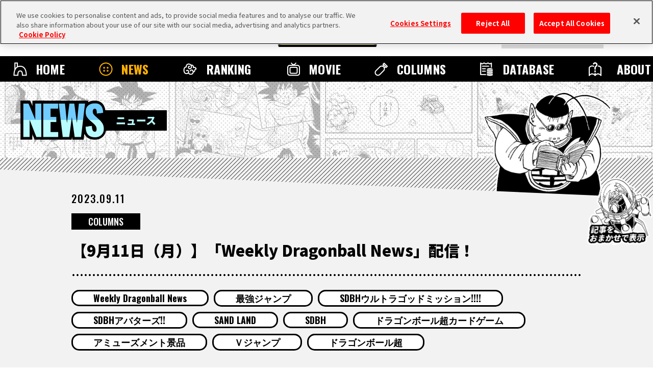

--- FILE ---
content_type: text/html; charset=UTF-8
request_url: https://dragon-ball-official.com/news/01_2136.html
body_size: 68436
content:
<!DOCTYPE html>
<html lang="ja">
<head>
<meta charset="utf-8">
<meta http-equiv="X-UA-Compatible" content="IE=edge">
<meta name="viewport" content="width=device-width">

<!-- dragon-ball-official.com に対する OneTrust Cookie 同意通知の始点 -->
<script src="https://cdn.cookielaw.org/scripttemplates/otSDKStub.js"  type="text/javascript" charset="UTF-8" data-domain-script="ed3adda1-6c3e-478f-9602-cb3a9527b3f2" ></script>
<script type="text/javascript">
function OptanonWrapper() { }
</script>
<!-- dragon-ball-official.com に対する OneTrust Cookie 同意通知の終点 -->

<script>
    window.dataLayer = window.dataLayer || [];
    dataLayer.push({
      'lang': 'jp',
      'personid': ''
    });
</script>

<!-- Google Tag Manager -->
<script>(function(w,d,s,l,i){w[l]=w[l]||[];w[l].push({'gtm.start':
new Date().getTime(),event:'gtm.js'});var f=d.getElementsByTagName(s)[0],
j=d.createElement(s),dl=l!='dataLayer'?'&l='+l:'';j.async=true;j.src=
'https://www.googletagmanager.com/gtm.js?id='+i+dl;f.parentNode.insertBefore(j,f);
})(window,document,'script','dataLayer','GTM-T8V6FJB');</script>
<!-- End Google Tag Manager -->

<!-- Google Tag Manager -->
<script>(function(w,d,s,l,i){w[l]=w[l]||[];w[l].push({'gtm.start':
new Date().getTime(),event:'gtm.js'});var f=d.getElementsByTagName(s)[0],
j=d.createElement(s),dl=l!='dataLayer'?'&l='+l:'';j.async=true;j.src=
'https://www.googletagmanager.com/gtm.js?id='+i+dl;f.parentNode.insertBefore(j,f);
})(window,document,'script','dataLayer','GTM-TCJ83M8');</script>
<!-- End Google Tag Manager -->

<!-- FAVICON -->
<link rel="shortcut icon" href="/favicon.ico" />
<link rel="apple-touch-icon" href="/webclip.png">
<!-- meta -->
<meta name="csrf-token" content="wARCBkYD2797gkqBbmtOb1LRzYgaO65CLAeCtZl7">
<meta name="token" content="564aa30197458608aa83951f0dfe63f5">
<meta name="comment_language" content="1">
<meta name="region" content="na">
<meta name="coppa" content="">
<title>[【9月11日（月）】「Weekly Dragonball News」配信！]｜ 【公式】ドラゴンボールオフィシャルサイト</title>
<meta name="description" content="            「Weekly Dragonball News」は、毎週月曜日に『ドラゴンボール』の新情報をお届けする動画配信だ。前の週に解禁された情報" />
<meta name="keywords" content="Weekly Dragonball News,最強ジャンプ,SDBHウルトラゴッドミッション!!!!,SDBHアバターズ!!,SAND LAND,SDBH,ドラゴンボール超カードゲーム,アミューズメント景品,Ｖジャンプ,ドラゴンボール超,COLUMNS,NEWS,DRAGON BALL" />
<!--fb-->
<meta property="og:site_name" content="ドラゴンボールオフィシャルサイト">
<meta property="og:title" content="[【9月11日（月）】「Weekly Dragonball News」配信！]｜ 【公式】ドラゴンボールオフィシャルサイト">
<meta property="og:description" content="            「Weekly Dragonball News」は、毎週月曜日に『ドラゴンボール』の新情報をお届けする動画配信だ。前の週に解禁された情報">
<meta property="og:type" content="website">
<meta property="og:image" content="https://dragon-ball-official.com/dragonball/jp/news/2023/09/08/u230911710tn.jpg">
<meta property="og:url" content="https://dragon-ball-official.com/news/01_2136.html">
<!--tw-->
<meta name="twitter:app:country" content="jp">
<meta name="twitter:title" content="[【9月11日（月）】「Weekly Dragonball News」配信！]｜ 【公式】ドラゴンボールオフィシャルサイト">
<meta name="twitter:description" content="            「Weekly Dragonball News」は、毎週月曜日に『ドラゴンボール』の新情報をお届けする動画配信だ。前の週に解禁された情報">
<meta name="twitter:card" content="summary_large_image">
<meta name="twitter:site" content="@DB_official_jp">
<meta name="twitter:image" content="https://dragon-ball-official.com/dragonball/jp/news/2023/09/08/u230911710tn.jpg">

<!-- CSS -->
<link rel="stylesheet" href="/assets/css/reset.css">
<link rel="stylesheet" href="/assets/css/bootstrap.css">
<link rel="stylesheet" href="/assets/css/shared.css">
<link rel="stylesheet" href="/assets/css/news_detail.css">

<link rel="stylesheet" href="/assets/css/compornents.css">
<!-- FONTS -->
<link rel="preconnect" href="https://fonts.googleapis.com">
<link rel="preconnect" href="https://fonts.gstatic.com" crossorigin>
<link href="https://fonts.googleapis.com/css2?family=Noto+Sans+JP:wght@400;500;700;900&family=Oswald:wght@400;500;700&display=swap" rel="stylesheet">
<!-- canonical -->
<link rel="canonical" href="https://dragon-ball-official.com/news/01_2136.html">
</head>
  <body id="news-detail" class="no-scroll">
<!-- Google Tag Manager (noscript) -->
<noscript><iframe src="https://www.googletagmanager.com/ns.html?id=GTM-T8V6FJB"
  height="0" width="0" style="display:none;visibility:hidden"></iframe></noscript>
  <!-- End Google Tag Manager (noscript) -->

  <!-- Google Tag Manager (noscript) -->
  <noscript><iframe src="https://www.googletagmanager.com/ns.html?id=GTM-TCJ83M8"
  height="0" width="0" style="display:none;visibility:hidden"></iframe></noscript>
  <!-- End Google Tag Manager (noscript) -->
<script>
	if(!sessionStorage.getItem('visited')) {
		var _introHtml = '<div id="intro">' +
			'<div class="intro__loader">' +
				'<figure class="intro__loader__icon">' +
					'<img src="/assets/img/intro/icon_ball.png" alt="">' +
				'</figure>' +
				'</div>' +
				'<div class="intro__inner">' +
					'<figure class="intro__inner__figure"><img src="" alt=""></figure>' +
				'</div>' +
			'</div>';
		document.write(_introHtml);
	}
</script>
<div id="scroll-top" class="wrap">
<div id="header">
  <div class="inner">
    <ul class="header-sns">
        <li class="header-x"><a href="https://twitter.com/DB_official_jp/" target="_blank"><img src="/assets/img/shared/icon_x.png" alt=""></a></li>
        <li class="header-youtube"><a href="https://www.youtube.com/channel/UCbqkpQ5N50-nEjMbK6HMPwg" target="_blank"><img src="/assets/img/shared/icon_youtube_b.png" alt=""></a></li>
    </ul>
    <div id="mobile-head">
                                    <h1><a href="/"><img src="/assets/img/shared/logo_title.png" alt="DRAGON BALL OFFICIAL SITE" /></a></h1>
                                <div id="nav-toggle">
        <div> <span></span> <span></span>
          <p class="menu">MENU</p>
        </div>
      </div>
          </div>


    <nav id="global-nav">
        <div class="global-nav-inner">
            <ul class="contents">
                <li class="home"><a href="/">HOME</a></li>
                <li class="news"><a href="/news/">NEWS</a></li>
                <li class="ranking"><a href="/ranking/">RANKING</a></li>
                <li class="movie"><a href="/movie/">MOVIE</a></li>
                <li class="columns"><a href="/news/?subcategory=COLUMNS">COLUMNS</a></li>
                <li class="database"><a href="/database/">DATABASE</a></li>
                <li class="about"><a href="/about/">ABOUT</a></li>
            </ul>
        </div>
              <div class="menu-login">
          <ul>
            <li class="btn-regist"><a href="https://dragon-ball-official.com/regist/introduction">メンバー登録</a></li>
            <li class="btn-login"><a href="/login">ログイン</a></li>
          </ul>
        </div>
      
      <div class="search">
        <form action="/search.php" method="get" id="search-form">
          <div class="keywords-text">
            <div class="keywords-inner">
              <div class="keywords-box"></div>
            </div>
            <input type="search" class="js-tag-suggest" name="q" autocomplete="off" placeholder="SEARCH">
          </div>
          <input type="submit" value="検索">
        </form>
      </div>
      <script type="text/javascript">
        let form = document.getElementById('search-form'); form.addEventListener('submit', function(e) { let q = form.q.value.trim(); if (q == '') { e.preventDefault(); return false; } });
      </script>
      <div class="language">
        <a class="active onoff">JP</a>
        <div class="language-list">
          <h3 class="onoff">LANGUAGE</h3>
          <ul>
            <li><a href="https://dragon-ball-official.com"  class="active">JP</a></li>
            <li><a href="https://en.dragon-ball-official.com" >EN</a></li>
            <li><a href="https://fr.dragon-ball-official.com" >FR</a></li>
            <li><a href="https://de.dragon-ball-official.com" >DE</a></li>
            <li><a href="https://es.dragon-ball-official.com" >ES</a></li>
          </ul>
        </div>
      </div>
      <div class="global-sub-nav">
        <ul>
          <li><a href="https://legal.bandainamcoent.co.jp/terms/?lang=jp" target="_blank">利用規約</a></li>
          <li><a href="https://dragon-ball-official.com/privacy.html" target="_blank">プライバシーポリシー</a></li>
                    <li><a href="https://dragon-ball-official.com/contact.html" >お問い合わせ</a></li>
        </ul>
      </div>
    </nav>
  </div>
</div>
  <div class="bg-cmmnt"></div>
  <div class="news-area">
    <div class="title-h2">
  <h2><strong>NEWS</strong><span>ニュース</span></h2>
      <div class="charactor"></div>
    </div>
    <div class="news-contents">
      <div class="entry-article">
        <div class="entry-hd-area">
        <p class="schedule">2023.09.11</p>
        <div class="category-area">
<form name="subcate_form" action="https://dragon-ball-official.com/news" method="get"><input type="hidden" id="subcategory" name="subcategory" value="" />
<p class="category"><a href="javascript:void(0);" onclick="javascript:document.getElementById('subcategory').value = 'COLUMNS'; subcate_form.submit();">COLUMNS</a></p>
</form>
        </div>
        <h3>【9月11日（月）】「Weekly Dragonball News」配信！</h3>
        <div class="tag-area">
<form name="seach_form1" action="/search.php" method="get"><input type="hidden" id="tag" name="tag" value="" />
 {
            <p class="tag"><a href="javascript:void(0);" onclick="javascript:document.getElementById('tag').value ='WeeklyDragonballNews';seach_form1.submit();">Weekly Dragonball News</a></p>
     {
            <p class="tag"><a href="javascript:void(0);" onclick="javascript:document.getElementById('tag').value ='SaikyoJump';seach_form1.submit();">最強ジャンプ</a></p>
     {
            <p class="tag"><a href="javascript:void(0);" onclick="javascript:document.getElementById('tag').value ='SDBHUltraGodDragonMission';seach_form1.submit();">SDBHウルトラゴッドミッション!!!!</a></p>
     {
            <p class="tag"><a href="javascript:void(0);" onclick="javascript:document.getElementById('tag').value ='SDBHAvatars';seach_form1.submit();">SDBHアバターズ!!</a></p>
     {
            <p class="tag"><a href="javascript:void(0);" onclick="javascript:document.getElementById('tag').value ='SANDLAND';seach_form1.submit();">SAND LAND</a></p>
     {
            <p class="tag"><a href="javascript:void(0);" onclick="javascript:document.getElementById('tag').value ='SDBH';seach_form1.submit();">SDBH</a></p>
     {
            <p class="tag"><a href="javascript:void(0);" onclick="javascript:document.getElementById('tag').value ='DragonBallSuperCardGame';seach_form1.submit();">ドラゴンボール超カードゲーム</a></p>
     {
            <p class="tag"><a href="javascript:void(0);" onclick="javascript:document.getElementById('tag').value ='prize';seach_form1.submit();">アミューズメント景品</a></p>
     {
            <p class="tag"><a href="javascript:void(0);" onclick="javascript:document.getElementById('tag').value ='VJump';seach_form1.submit();">Ｖジャンプ</a></p>
     {
            <p class="tag"><a href="javascript:void(0);" onclick="javascript:document.getElementById('tag').value ='DragonBallSuper';seach_form1.submit();">ドラゴンボール超</a></p>
    </form>
        </div>
        </div>
<div class="fav-btn-area top" id='switch_faborite'>
<div class="fav-btn on " id="favorite_on"><input id="favorite_btn_remove" data-site="jp" data-value="remove" data-path="01_2136" data-cate="NEWS" data-url="http://dragon-ball-official.com/news/01_2136.html" type="button" value="お気に入り解除"></div>
<div class="fav-btn no-login  " id="favorite_off"><input id="favorite_btn_add" type="button" data-site="jp" data-value="add" data-path="01_2136" data-cate="NEWS" data-url="http://dragon-ball-official.com/news/01_2136.html" value="お気に入り登録"></div>
</div>
        <div class="text-area">
  <div><div class="row js-setGallery rel-base c-gallery" baserel="v02ie6houv8"> <div class="col-xs-12 col-md-12 ui-resizable" data-type="container-content"> <div data-type="component-photo"> <div class="photo-panel" style="text-align:center;"> <img src="/dragonball/jp/news/2023/09/u230911710.jpg?_=1768702020" style="display: inline-block;" img_id="jp-32016" alt=""> </div> </div> </div> </div> <div class="row js-setGallery rel-base c-gallery" baserel="18530g2ueu"> <div class="col-sm-12 ui-resizable" data-type="container-content"> <div data-type="component-text"> <div class="text-area"> <p>「Weekly Dragonball News」は、毎週月曜日に『ドラゴンボール』の新情報をお届けする動画配信だ。前の週に解禁された情報や、1週間に発売される商品の情報などを、Vジャンプ編集部ビクトリー・ウチダがお知らせするのだ！<br> <br> 今週の注目情報は、日本国内で9月7日(木)から稼働中の「スーパードラゴンボールヒーローズ」ウルトラゴッドミッション10弾!! <br> <br> 動画はコチラ！ </p> </div> </div> </div> </div> <div class="row js-setGallery rel-base c-gallery" baserel="lf8qe3mitog"> <div class="col-sm-12 ui-resizable" data-type="container-content"> <div data-type="component-videourl"> <div class="youtube-wrapper c-video"> <div class="c-video__inner"> <div class="embed-responsive embed-responsive-16by9 c-video__main"> <iframe class="embed-responsive-item" src="https://playervspf.channel.or.jp/embeds/2a87e355"></iframe> </div> </div> </div> </div> </div> </div> <div class="row js-setGallery rel-base c-gallery" baserel="05kj4bjlovo"> <div class="col-sm-12 ui-resizable" data-type="container-content"> <div data-type="component-text"> <div class="text-area"> <p>最新情報満載のニュースをお見逃しなく！<br> <br> コメント欄で次週のニュース内容を少しだけご紹介！スクロールして確認しよう！ </p> </div> </div> </div> </div> </div>
<div class="gray-box">
    
</div>
<p>©バード・スタジオ／集英社<br />
©「2022 ドラゴンボール超」製作委員会<br />
©バード・スタジオ、とよたろう／集英社<br />
©バードスタジオ／集英社・東映アニメーション<br />
©バード・スタジオ／集英社<br />
©バード・スタジオ／集英社 ©SAND LAND製作委員会<br />
©BANDAI<br />
©Bandai Namco Entertainment Inc.<br />
</p>
        </div>
        <div class="sns-area">
          <h3>SHARE</h3>
          <ul>
<li class="facebook"><a id="news-facebook" href="http://www.facebook.com/share.php?u=https%3A%2F%2Fdragon-ball-official.com%2Fnews%2F01_2136.html" target="_blank" rel="noopener">Facebook</a></li>
<li class="x"><a id="news-x" href="http://twitter.com/share?text=%E3%80%909%E6%9C%8811%E6%97%A5%EF%BC%88%E6%9C%88%EF%BC%89%E3%80%91%E3%80%8CWeekly+Dragonball+News%E3%80%8D%E9%85%8D%E4%BF%A1%EF%BC%81++%23dragonball+&url=https%3A%2F%2Fdragon-ball-official.com%2Fnews%2F01_2136.html" target="_blank" rel="noopener">X</a></li>
          </ul>
        </div>
        <div class="translation"><p>このサイトは機械翻訳を導入しています。わかりにくい表現があるかもしれませんが、ご了承ください。</p></div>
                <div class="btn"><a href="/news/">ニュース一覧に戻る</a></div>
        <div class="fav-btn-area " id='switch_faborite'>
<div class="fav-btn on " id="favorite_on"><input id="favorite_btn_remove" data-site="jp" data-value="remove" data-path="01_2136" data-cate="NEWS" data-url="http://dragon-ball-official.com/news/01_2136.html" type="button" value="お気に入り解除"></div>
<div class="fav-btn no-login  " id="favorite_off"><input id="favorite_btn_add" type="button" data-site="jp" data-value="add" data-path="01_2136" data-cate="NEWS" data-url="http://dragon-ball-official.com/news/01_2136.html" value="お気に入り登録"></div>
</div>
        </div>
<style type="text/css">
    .wrap .cmmnt-contents .cmmnt-list .cmmnt {
        min-height: 0px;
    }
</style>
<form class="cmmnt-area-form" data-base_site="jp">
  <div class="cmmnt-area">
    <div class="cmmnt-inner">
      <div class="cmmnt-header collecting-cmmnt">
        <div class="cmmnt-btn-area">
          <div class="cmmnt-btn end-cmmnt ">
                          <p class="winning-team-icon" "></p>
                                    <p class="write-btn no-login  " style="background-image: url(/jp/assets/img/news/comment/btn_cmmnt_collecting.png);"><img src="/jp/assets/img/news/comment/btn_cmmnt.png" alt=""></p>
          </div>
                  </div>
        <ul class="sort-btn">
          <div class="description-wrap">
            <input type="checkbox" name="description" value="1" id="description">
            <label for="description" class="description-label">?</label>
            <div class="description-box">
              <div class="box-inner">
                <p class="description-box-tit">並び替え/絞り込み/翻訳について</p>
                <p class="description-box-txt">・「並び替え」ではコメントをいいね順、新着順に切り替えることができます。通常は獲得したいいね数が多い順に表示されます。<br>・「絞り込み」では各言語の書き込みだけを表示する事ができます。<br>・「絞り込み」によって該当する言語以外の書き込みが表示される場合があります。<br>・「すべてのコメントを翻訳」、または各コメントの「コメントを翻訳」でコメントを各言語に自動で翻訳することできます。<br>・翻訳元の言語によっては、翻訳が正しく動作しない可能性があります。</p>
              </div>
            </div>
          </div>
          <label for="sort-fc"></label>
          <li class="narrow left">
            <input type="button"><span id="narrow-sort" data-sort-id="0">並び替え</span>
            <div class="narrow-list">
              <ul>
                <li data-sort-id="0">いいね順</li>
                <li data-sort-id="1">新着順</li>
              </ul>
            </div>
          </li>
          <li class="narrow right"><input type="button"><span id="narrow-lang" data-lang-id="0">絞り込み</span>
            <div class="narrow-list">
              <ul>
                <li data-lang-id="0">全部</li>
                <li data-lang-id="1">JP</li>
                <li data-lang-id="2">EN</li>
                <li data-lang-id="3">FR</li>
                <li data-lang-id="4">DE</li>
                <li data-lang-id="5">ES</li>
              </ul>
            </div>
          </li>
          <li class="btn-all-translate"><input type="button">すべてのコメントを翻訳</li>
        </ul>
      </div>
      <div class="cmmnt-contents no-cmmnt"  style="display:none;" >
        <p>この記事にはまだコメントがありません</p>
      </div>
      <input type="hidden" id="article_id" value="01_2136" />
      <input type="hidden" id="is_login" value="" />
      <input type="hidden" id="is_not_underage" value="" />
      <div class="cmmnt-contents js-pageComment" data-article-id="01_2136" data-limit="20"
        data-total-count="3" data-delay="unset">
        <ul class="comment-open  cmmnt-list parent js-setLoadmore__target">
                                                    
                                  <li class="cmmnt " data-post-id="wBYoy7LAulWeA7PJ" data-post-user-iam="false">
                                    <div class="cmmnt-container">
                      <p class="user-icon" style="background-image: url('https://dragon-ball-official.com/static/common/icon/ja/member_icon_90000.png');"></p>
                      <div class="user-cmmnt">
                        <div class="user-cmmnt-wrapper">
                          <div class="user-cmmnt-inner">
                            <div class="user-info">
                                                            <div class="report">
                                <p class="btn-report">このコメントを報告する</p>
                                                                  <p class="btn-mute">このユーザーをミュートする</p>
                                                              </div>
                              <div class="user-info-1">
                                <ul>
                                  <li class="user-team"><p style="background-image: url('https://dragon-ball-official.com/static/common/team/ja/team_icon_03.png');"></p></li>
                                  <li class="user-name"><p>DRAGONBALL OFFICIAL</p></li>
                                </ul>
                              </div>
                            </div>
                            <div class="user-cmmnt-contents">
                              <p>9月21日から開催される<br />
「東京ゲームショウ2023」にゲーム「SAND LAND」が出展します！<br />
次週は、最新PVをお届け予定！お楽しみに。<br />
<br />
公式サイトはこちら　https://sandland-g.bn-ent.net/</p>
                                                          </div>
                            <div class="user-cmmnt-bottom">
                              <div class="user-action-1">
                                <ul>
                                  <li class="post-date">2023.09.11 17:04:00</li>
                                                                      <li class="post-lock">固定されたコメント</li>
                                                                    <li data-article_id="01_2136"
                                    data-language_type="jp"
                                    data-display_article_comment_id="wBYoy7LAulWeA7PJ"
                                    class="like   no-login  is-underage ">
                                    <p class="btn_like"></p>
                                    <p class="number">1</p>
                                  </li>
                                </ul>
                              </div>
                              <div class="user-action-2">
                                <ul>
                                  <li class="reply no-login  is-underage ">返信する</li>
                                                                  </ul>
                              </div>
                            </div>
                          </div>
                                                  </div>
                      </div>
                    </div>
                                    
                
                                  </li>
                                                        
                                  <li class="cmmnt " data-post-id="W75k94bjCVGyEj8Y" data-post-user-iam="false">
                                    <div class="cmmnt-container">
                      <p class="user-icon" style="background-image: url('https://dragon-ball-official.com/static/common/icon/ja/member_icon_21.png');"></p>
                      <div class="user-cmmnt">
                        <div class="user-cmmnt-wrapper">
                          <div class="user-cmmnt-inner">
                            <div class="user-info">
                                                            <div class="report">
                                <p class="btn-report">このコメントを報告する</p>
                                                                  <p class="btn-mute">このユーザーをミュートする</p>
                                                              </div>
                              <div class="user-info-1">
                                <ul>
                                  <li class="user-team"><p style="background-image: url('https://dragon-ball-official.com/static/common/team/ja/team_icon_01.png');"></p></li>
                                  <li class="user-name"><p>Peppera</p></li>
                                </ul>
                              </div>
                            </div>
                            <div class="user-cmmnt-contents">
                              <p>J'espère que le film Sand Land sortira en France !</p>
                                                              <div class="translate">
                                  <p class="txt-show">コメントを翻訳</p>
                                  <p class="txt-show close">翻訳をとじる</p>
                                                                      <p class="trans-txt">映画『サンドランド』がフランスでも公開されることを願っています!</p>
                                                                  </div>
                                                          </div>
                            <div class="user-cmmnt-bottom">
                              <div class="user-action-1">
                                <ul>
                                  <li class="post-date">2023.09.12 14:05:22</li>
                                                                    <li data-article_id="01_2136"
                                    data-language_type="jp"
                                    data-display_article_comment_id="W75k94bjCVGyEj8Y"
                                    class="like   no-login  is-underage ">
                                    <p class="btn_like"></p>
                                    <p class="number">1</p>
                                  </li>
                                </ul>
                              </div>
                              <div class="user-action-2">
                                <ul>
                                  <li class="reply no-login  is-underage ">返信する</li>
                                                                  </ul>
                              </div>
                            </div>
                          </div>
                                                  </div>
                      </div>
                    </div>
                                    
                
                                  </li>
                                                        
                                  <li class="cmmnt " data-post-id="WRxL9dJwC6ay8blV" data-post-user-iam="false">
                                    <div class="cmmnt-container">
                      <p class="user-icon" style="background-image: url('https://dragon-ball-official.com/static/common/icon/ja/member_icon_53.png');"></p>
                      <div class="user-cmmnt">
                        <div class="user-cmmnt-wrapper">
                          <div class="user-cmmnt-inner">
                            <div class="user-info">
                                                            <div class="report">
                                <p class="btn-report">このコメントを報告する</p>
                                                                  <p class="btn-mute">このユーザーをミュートする</p>
                                                              </div>
                              <div class="user-info-1">
                                <ul>
                                  <li class="user-team"><p style="background-image: url('https://dragon-ball-official.com/static/common/team/ja/team_icon_01.png');"></p></li>
                                  <li class="user-name"><p>HomuraP</p></li>
                                </ul>
                              </div>
                            </div>
                            <div class="user-cmmnt-contents">
                              <p>The game looked cool so far, hope the movie makes it outside of Japan lol</p>
                                                              <div class="translate">
                                  <p class="txt-show">コメントを翻訳</p>
                                  <p class="txt-show close">翻訳をとじる</p>
                                                                      <p class="trans-txt">ゲームは今のところクールに見えますが、映画が日本以外でも公開されることを願っています（笑）</p>
                                                                  </div>
                                                          </div>
                            <div class="user-cmmnt-bottom">
                              <div class="user-action-1">
                                <ul>
                                  <li class="post-date">2023.10.20 08:23:46</li>
                                                                    <li data-article_id="01_2136"
                                    data-language_type="jp"
                                    data-display_article_comment_id="WRxL9dJwC6ay8blV"
                                    class="like   no-login  is-underage ">
                                    <p class="btn_like"></p>
                                    <p class="number">0</p>
                                  </li>
                                </ul>
                              </div>
                              <div class="user-action-2">
                                <ul>
                                  <li class="reply no-login  is-underage ">返信する</li>
                                                                  </ul>
                              </div>
                            </div>
                          </div>
                                                  </div>
                      </div>
                    </div>
                                    
                
                                  </li>
                                            </ul>
        <script type="text/x-jsrender" class="js-setLoadmore__templete">
{{for}}
{{if delete_status == 0 && user['is_delete'] == false && user['is_ban'] === false}}
{{if report_count >= 3}}
<li class="sensitive {{if response_count}}has-child{{/if}}">
  <div class="warning">
  <p>センシティブな内容が含まれている可能性のあるコメントです。</p>
  <div class="show_btn"><p>表示する</p></div>
  </div>
  {{if display_article_comment_id}}
  <div class="cmmnt" data-post-id="{{:display_article_comment_id}}" data-post-user-iam="{{:user['iam']}}">
  {{else display_article_response_id}}
  <div class="cmmnt" data-post-id="{{:display_article_response_id}}" data-post-user-iam="{{:user['iam']}}">
  {{/if}}
{{else}}
  {{if display_article_comment_id}}
  <li class="cmmnt {{if response_count}}has-child{{/if}}" data-post-id="{{:display_article_comment_id}}" data-post-user-iam="{{:user['iam']}}">
  {{else display_article_response_id}}
  <li class="cmmnt {{if response_count}}has-child{{/if}}" data-post-id="{{:display_article_response_id}}" data-post-user-iam="{{:user['iam']}}">
  {{/if}}
{{/if}}
  <div class="cmmnt-container">
  <p class="user-icon" style="background-image: url('{{icon:user['icon_id']}}');"></p>
  <div class="user-cmmnt">
  <div class="user-cmmnt-wrapper">
    <div class="user-cmmnt-inner">
      <div class="user-info">
        {{if is_login == 1 && is_not_underage == 1}}
        <p class="btn_more"><img src="/jp/assets/img/news/comment/points.png" alt=""></p>
        {{/if}}
        <div class="report">
          <p class="btn-report">このコメントを報告する</p>
          {{if user['iam'] == false}}
          <p class="btn-mute">このユーザーをミュートする</p>
          {{/if}}
        </div>
        <div class="user-info-1">
          <ul>
            <li class="user-team">
                <p style="background-image: url('{{team:user['group_id']}}');"></p>
            </li>
            <li class="user-name"><p>{{:user['name']}}</p></li>
          </ul>
        </div>
        {{!-- <div class="user-info-2">
        <ul>
            <li class="user-type"><span>称号</span><p>サイヤ人</p></li>
            <li class="user-power"><span>戦闘力</span><p>1000000</p></li>
          </ul>
        </div> --}}
      </div>
      <div class="user-cmmnt-contents">
        {{if comment}}
        <p>{{brEncode:comment}}
        </p>
        {{/if}}
        {{if response}}
        <p>{{brEncode:response}}
        </p>
        {{/if}}
        {{if language != comment_language}}
        <div class="translate">
        <p class="txt-show">コメントを翻訳</p>
        <p class="txt-show close">翻訳をとじる</p>
        {{if translation['is_translate']}}
        <p class="trans-txt">{{brEncode:translation['text']}}</p>
        {{else}}
        <p class="trans-txt process">ただいまコメントの翻訳中です。<br>しばらく時間を置いてから再度読み込みをしてください。</p>
        {{/if}}
        </div>
        {{/if}}
      </div>
      <div class="user-cmmnt-bottom">
      <div class="user-action-1">
        <ul>
        <li class="post-date">{{dateformat:created}}</li>
        {{if is_pick === true}}
        <li class="post-lock">固定されたコメント</li>
        {{/if}}
        <li data-article_id="{{:article_id}}" data-language_type="{{:base_site}}" data-display_article_comment_id="{{:display_article_comment_id}}" class="{{:like_class}} {{if is_like}}active{{/if}} {{if is_reply}}reply-like{{/if}}"><p class="btn_like"></p><p class="number">{{:like_count}}</p></li>
      </ul>
    </div>
        <div class="user-action-2">
          <ul>
            <li class="{{:reply_class}}"><input type="button" name="" id="">返信する</li>
            {{if user['iam']}}
            <li class="trash"><input type="button"></li>
            {{/if}}
          </ul>
        </div>
      </div>
  </div>
    {{if response_count}}
    <div class="show-reply" data-limit="15"
    data-display_article_comment_id="{{:display_article_comment_id}}"><p class="inner"><input type="button">{{:response_count}}件の返信を表示</p></div>
    {{/if}}
  </div>
  </div>
</div>
{{if response_count}}
<ul class="cmmnt-list child js-setLoadmore__reply">
</ul>
{{/if}}
{{if report_count >= 3}}
</div>
{{/if}}
</li>
{{else}}
<li class="cmmnt delete {{if response_count}}has-child{{/if}}" data-post-id="{{:display_article_comment_id}}" data-post-user-iam="{{:user['iam']}}">
  <div class="cmmnt-container">
  <p class="user-icon"></p>
  <div class="user-cmmnt">
    <div class="user-cmmnt-wrapper">
    <div class="user-cmmnt-inner">
      <div class="user-info">
          <p>削除されたコメント</p>
      </div>
      <div class="user-cmmnt-contents">
        {{if delete_status == 3 || user['is_delete'] }}
            <p>※このコメントは投稿したユーザーによって削除されました。</p>
        {{else delete_status == 1 || delete_status == 2 || user['is_ban']}}
            <p>※このコメントは規約違反によって削除されました。</p>
        {{/if}}
      </div>
    </div>
    {{if response_count}}
    <div class="show-reply" data-limit="15"
    data-display_article_comment_id="{{:display_article_comment_id}}"><p class="inner"><input type="button">{{:response_count}}件の返信を表示</p></div>
    {{/if}}
  </div>
  </div>
</div>
{{if response_count}}
<ul class="cmmnt-list child js-setLoadmore__reply">
</ul>
{{/if}}
</li>
{{/if}}
{{/for}}
</script>
        <style type="text/css">
.reply-more-btn {
    border: 5px solid #000;
    width: 300px;
    margin: 0 auto;
    opacity: 1000;
    padding: 16.5px;
    font-size: 18px;
    font-weight: 700;
    background: #fff;
    box-sizing: border-box;
    cursor: pointer
}

.show-more-replycmmnt {
    position: relative;
    width: 100%;
    height: 79%;
    left: 58%;
    bottom: 0;
    -webkit-transform: translateX(-50%);
    transform: translateX(-50%);
    padding: 0px 0px 40px 40px;
    overflow: 10;
    box-sizing: border-box;
}
.wrap .cmmnt-area .show-more-cmmnt .btn-show-more {
    transition: opacity .2s;
}

.btn-show-reply-more:hover{
    background: #000;
    color: #fff;
    transition: color .2s,background .2s;
}
.btn-show-reply-more {
    transition: opacity .2s;
}
.btn-show-reply-more {
    border: 5px solid #000;
    width: 300px;
    margin: 0 auto;
    opacity: 1000;
    padding: 16.5px;
    font-size: 18px;
    font-weight: 700;
    background: #fff;
    box-sizing: border-box;
    cursor: pointer;
    text-align: center;
}
</style>
<script type="text/x-jsrender" class="js-setLoadmore__reply_templete">
{{for article_reply_list}}
{{if delete_status == 0 && user['is_delete'] == false && user['is_ban'] == false}}
{{if report_count >= 3}}
<li class="sensitive">
  <div class="warning">
  <p>センシティブな内容が含まれている可能性のあるコメントです。</p>
  <div class="show_btn"><p>表示する</p></div>
  </div>
    <div class="cmmnt" data-post-id="{{:display_article_comment_id}}" data-response-id="{{:display_article_response_id}}" data-post-user-iam="{{:user['iam']}}">
{{else}}
    <li class="cmmnt" data-post-id="{{:display_article_comment_id}}" data-response-id="{{:display_article_response_id}}" data-post-user-iam="{{:user['iam']}}">
{{/if}}
  <div class="cmmnt-container">
  <p class="user-icon" style="background-image: url('{{icon:user['icon_id']}}');"></p>
  <div class="user-cmmnt">
  <div class="user-cmmnt-wrapper">
    <div class="user-cmmnt-inner">
      <div class="user-info">
        {{if is_login == 1 && is_not_underage == 1}}
            <p class="btn_more"><img src="/jp/assets/img/news/comment/points.png" alt=""></p>
        {{/if}}
        <div class="report">
          <p class="btn-report">このコメントを報告する</p>
          {{if user['iam'] == false}}
          <p class="btn-mute">このユーザーをミュートする</p>
          {{/if}}
        </div>
        <div class="user-info-1">
          <ul>
            <li class="user-team">
                <p style="background-image: url('{{team:user['group_id']}}');"></p>
            </li>
            <li class="user-name"><p>{{:user['name']}}</p></li>
          </ul>
        </div>
        {{!-- <div class="user-info-2">
        <ul>
            <li class="user-type"><span>称号</span><p>サイヤ人</p></li>
            <li class="user-power"><span>戦闘力</span><p>1000000</p></li>
          </ul>
        </div> --}}
      </div>
      <div class="user-cmmnt-contents">
        {{if comment}}
        <p>{{brEncode:comment}}
        </p>
        {{/if}}
        {{if response}}
        <p>{{brEncode:response}}
        </p>
        {{/if}}
        {{if language != comment_language}}
        <div class="translate">
        <p class="txt-show">コメントを翻訳</p>
        <p class="txt-show close">翻訳をとじる</p>
        {{if translation['is_translate']}}
        <p class="trans-txt">{{brEncode:translation['text']}}</p>
        {{else}}
        <p class="trans-txt process">ただいまコメントの翻訳中です。<br>しばらく時間を置いてから再度読み込みをしてください。</p>
        {{/if}}
        </div>
        {{/if}}
      </div>
      <div class="user-cmmnt-bottom">
      <div class="user-action-1">
        <ul>
        <li class="post-date">{{dateformat:created}}</li>
        <li data-article_id="{{:article_id}}" data-language_type="{{:base_site}}" {{if display_article_response_id}}data-display_article_response_id="{{:display_article_response_id}}"{{/if}} data-display_article_comment_id="{{:display_article_comment_id}}" class="{{:like_class}} {{if is_like}}active{{/if}} {{if is_reply}}reply-like{{/if}}"><p class="btn_like"></p><p class="number">{{:like_count}}</p></li>
      </ul>
    </div>
        <div class="user-action-2">
          <ul>
            <li class="{{:reply_class}}"><input type="button" name="" id="">返信する</li>
            {{if user['iam']}}
            <li class="trash response"><input type="button"></li>
            {{/if}}
          </ul>
        </div>
      </div>
  </div>
    {{if response_count}}
    <div class="show-reply" data-limit="15"
    data-display_article_comment_id="{{:display_article_comment_id}}"><p class="inner"><input type="button">{{:response_count}}件の返信を表示</p></div>
    {{/if}}
  </div>
  </div>
</div>
{{if response_count}}
<ul class="cmmnt-list child js-setLoadmore__reply">
</ul>
{{/if}}
{{if report_count >= 3}}
</div>
{{/if}}
</li>
{{else}}
<li class="cmmnt delete">
  <div class="cmmnt-container">
    <p class="user-icon"></p>
    <div class="user-cmmnt">
      <div class="user-cmmnt-wrapper">
        <div class="user-cmmnt-inner">
          <div class="user-info">
            <p>削除されたコメント</p>
          </div>
          <div class="user-cmmnt-contents">
            {{if delete_status == 3 || user['is_delete'] }}
                <p>※このコメントは投稿したユーザーによって削除されました。</p>
            {{else delete_status == 1 || delete_status == 2 || user['is_ban']}}
                <p>※このコメントは規約違反によって削除されました。</p>
            {{/if}}
          </div>
        </div>
      </div>
    </div>
  </div>
</li>
{{/if}}
{{/for}}
{{!-- 返信のもっと見る --}}
{{if is_more_display}}
<li class="reply-cmmnt-btn loadmore-reply" data-limit="{{>limit }}" data-page="{{>page}}">
    <div class="show-more-replycmmnt">
        <div class="btn-show-reply-more">
          <p>もっと表示する（+<span>{{>next}}</span>件）</p>
        </div>
    </div>
</li>
{{/if}}
</script>

        <div class="pagination cmmnt js-setPagenation show ">
  <ul class="js-setPagenation__target">
  </ul>
  <script type="text/x-jsrender" class="js-setPagenation__templete">
    <li class="head js-setPagenation__head js-setLoadmore__btn" data-status="paging" data-start=0><a href="javascript:void(0)">先頭</a></li>
    <li class="prev js-setPagenation__prev js-setLoadmore__btn" data-status="paging" data-start={{:prev}}><a href="javascript:void(0)">前へ</a></li>
    {{if firstFlag}}
    <li class="js-setPagenation__btn js-setLoadmore__btn" data-status="paging" data-start="0"><a href="javascript:void(0)">1</a></li>
    <li class="dot"><span></span></li>
    {{/if}}
    {{for button}}
    <li class="js-setPagenation__btn js-setLoadmore__btn{{if ~root.current == text}} active{{/if}}" data-status="paging" data-start={{:start}}><a href="javascript:void(0)">{{:text}}</a></li>
    {{/for}}
    {{if endFlag}}
    <li class="dot"><span></span></li>
    <li class="lastNum js-setPagenation__last js-setLoadmore__btn" data-status="paging" data-start={{:last}}><a href="javascript:void(0)">{{:lastNum}}</a></li>
    {{/if}}
    <li class="next js-setPagenation__next js-setLoadmore__btn" data-status="paging" data-start={{:next}}><a href="javascript:void(0)">次へ</a></li>
    <li class="last js-setPagenation__last js-setLoadmore__btn" data-status="paging" data-start={{:last}}><a href="javascript:void(0)">最後</a></li>
  </script>
</div>
      </div>
    </div>
  </div>
</form>
          <div class="entry-article">
        <div class="related-tags">
        </div>
        <div class="related-article" id="related-article-wrap">
          <h3>関連記事</h3>
          <div class="bg-dot">
            <ul class="list-format" id="related-article">
            </ul>
          </div>
<script type="text/x-jsrender" class="js-related-article__template">
{{for}}
  <li>
    <a href="{{:url}}">
      <div class="thumb">
        <p><img src="{{:thumbnail}}" alt="{{:custom_title}}"></p>
      </div>
      <div class="text-area">
        <p class="text">{{:custom_title}}</p>
      </div>
      <div class="ft-area">
        <div class="tag-area">
        {{for dp_tags}}
          <p class="tag">{{>#data}}</p>
        {{/for}}
        </div>
        <div class="category-area">
        {{for categories.subcategory}}
          <p class="category">{{:name}}</p>
        {{/for}}
        </div>
        <p class="schedule">{{date:dspdate}}</p>
      </div>
    </a>
  </li>
{{/for}}
</script>
        </div>
      </div>
    </div>
  </div>
<div class="cmmnt-modal">
  <p class="modal-close-btn"></p>

  <div class="modal-box post">
    <p class="modal-tit">投稿する</p>
    <div class="modal-contents">
      <p class="txt-tit"></p>
      <textarea class="post-txt" id="post-txt" name="post-txt" rows="5" cols="33" placeholder="コメント内容を入力してください。"
        maxlength="2000"></textarea>
      <span class="error-text length-error">文字が入力されていません。</span>
      
      <span class="error-text max-continuous-posting">恐れ入りますが時間をおいて投稿し直していただきますようお願いいたします。</span>
    </div>
    <div class="btn-area">
      <div class="btn">
        <p><input type="submit" value="確認"></p>
      </div>
    </div>
  </div>
  <div class="modal-box confirm">
    <p class="modal-tit">投稿内容確認</p>
    <div class="modal-contents">
      <p class="txt-tit"></p>
      <p class="text">コメント内容が入ります。</p>
      <p class="text-alert ">不適切な単語が含まれているため、この投稿は非表示になる場合があります。</p>
    </div>

    <p class="confirm-text">上記の内容で投稿しますか？</p>
    <form action="/account/comment/post" method="POST" onsubmit="return false">
      <div class="btn-area">
        <input type="hidden" name="post-content" id="post-content">
        <div class="btn return">
          <p><input type="submit" value="修正する"></p>
        </div>
        <div class="btn send f-c">
          <p><input type="submit" value="投稿する"></p>
        </div>
      </div>
    </form>
  </div>

  <div class="modal-box post re-post">
    <p class="modal-tit">返信する</p>
    <div class="modal-contents">
      <p class="txt-tit"></p>
      <textarea class="post-txt" id="post-txt" name="post-txt" rows="5" cols="33" placeholder="コメント内容を入力してください。"
        maxlength="2000"></textarea>
      <span class="error-text length-error">文字が入力されていません。</span>
      
      <span class="error-text max-continuous-posting">恐れ入りますが時間をおいて投稿し直していただきますようお願いいたします。</span>
    </div>
    <div class="btn-area">
      <div class="btn">
        <p><input type="submit" value="確認"></p>
      </div>
    </div>
  </div>
  <div class="modal-box re-confirm">
    <p class="modal-tit">返信内容確認</p>
    <div class="modal-contents">
      <p class="txt-tit"></p>
      <p class="text">コメント内容が入ります。</p>
      <p class="text-alert">不適切な単語が含まれているため、この投稿は非表示になる場合があります。</p>
    </div>
    <p class="confirm-text">上記の内容で投稿しますか？</p>
    <form action="/account/comment/reply" method="POST" onsubmit="return false">
      <div class="btn-area">
        <input type="hidden" name="post-content" id="post-content">
        <input type="hidden" name="repost-id" id="repost-id">
        <div class="btn return">
          <p><input type="submit" value="修正する"></p>
        </div>
        <div class="btn send f-c">
          <p><input type="submit" value="投稿する"></p>
        </div>
      </div>
    </form>
  </div>
  <div class="modal-box delete">
    <p class="modal-tit">本当に削除しますか？</p>
    <form action="/account/comment/delete" method="DELETE" onsubmit="return false">
      <div class="btn-area">
        <div class="btn">
          <p><input type="submit" value="削除する"></p>
        </div>
        <input type="hidden" name="delete-id" value="">
        <input type="hidden" name="delete-response-id" value="">
      </div>
    </form>
  </div>
  <div class="modal-box report">
    <form action="/account/comment/report" method="POST" onsubmit="return false">
      <p class="modal-tit">コメント報告</p>
      <div class="modal-contents select">
        <p class="txt-tit">報告する内容</p>
        <div class="select-options">
          <input type="radio" id="report-01" name="drone" value="1" checked="checked">
          <label for="report-01" class="report-option">宣伝・広告的利用</label>
          <input type="radio" id="report-02" name="drone" value="2">
          <label for="report-02" class="report-option">不適切な内容</label>
          <input type="radio" id="report-03" name="drone" value="3">
          <label for="report-03" class="report-option">重複投稿</label>
          <input type="radio" id="report-04" name="drone" value="4">
          <label for="report-04" class="report-option">成人向けの内容</label>
          <input type="radio" id="report-05" name="drone" value="5">
          <label for="report-05" class="report-option">悪質なリンク</label>
          <input type="radio" id="report-06" name="drone" value="6">
          <label for="report-06" class="report-option">個人情報</label>
          <input type="radio" id="report-07" name="drone" value="7">
          <label for="report-07" class="report-option">その他</label>
        </div>
      </div>
      <div class="modal-contents reason">
        <p class="txt-tit">報告する理由</p>
        <input type="hidden" name="report-id" value="">
        <input type="hidden" name="report-response-id" value="">
        <textarea class="report-reason-txt" id="reason" name="reason" rows="5" cols="33" placeholder="100文字以内で入力してください。"
          maxlength="100"></textarea>
        <span class="error-text length-error">文字が入力されていません</span>
        <span class="error-text user-ng-check-failed">ご利用になれない単語が含まれています。</span>
        <span class="error-text max-continuous-posting">恐れ入りますが時間をおいて投稿し直していただきますようお願いいたします。</span>
      </div>
      <div class="btn-area">
        <div class="btn">
          <p><input type="submit" value="送信する"></p>
        </div>
    </form>
  </div>
</div>

<div class="modal-box report-complete">
  <p class="modal-tit">報告完了</p>
  <div class="modal-contents">
    <p class="text" style="overflow: visible;">該当コメントの報告が完了いたしました。<br>
      ご協力いただき、まことにありがとうございます。</p>
  </div>
</div>

<div class="modal-box post-error">
  <p class="modal-tit">投稿エラー</p>
  <div class="modal-contents">
    <p class="txt-tit"></p>
    <p class="text">コメント内容が入ります。</p>
    <p class="text-alert">ご利用になれない単語が含まれています。</p>
  </div>
  <div class="btn-area">
    <div class="btn return f-c">
      <p><input type="submit" value="修正する"></p>
    </div>
  </div>
</div>

<div class="modal-box get-icon">
  <p class="modal-tit">新しいアイコンを入手しました！</p>
  <div class="get-icon-img"><img src="" alt=""></div>
  <div class="btn-area">
    <div class="btn"><p><a href="https://dragon-ball-official.com/account/modify">設定する</a></p></div>
  </div>
</div>

<div class="modal-box mute">
  <p class="modal-tit">ユーザーをミュートします</p>
  <p class="text">ミュートしたユーザーのコメントは<br class="pc-none">コメント欄に表示されなくなります。 <br>
  <span>※ミュート解除はMYPAGE内のコメント管理から行えます</span></p>
  <form action="/account/comment/mute_user" method="POST" onsubmit="return false">
    <div class="btn-area">
      <div class="btn return f-c"><p><input type="submit" value="確定"></p></div>
    </div>
    <input type="hidden" name="mute-id" value="">
    <input type="hidden" name="mute-response-id" value="">
  </form>
</div>

<div class="modal comment-modal" hidden>
  
  <div class="input-comment">
    <p>投稿する</p>
    <div class="comment-user-name"></div>
    <form id="post-comment" action="/account/comment/post" method="POST">
      <input type="hidden" name="_token" value="wARCBkYD2797gkqBbmtOb1LRzYgaO65CLAeCtZl7">      
      <textarea name="comment" placeholder="コメント内容を入力してください"></textarea>
      <div class="btn-confirm-comment">
        <p>確認</p>
      </div>
    </form>
  </div>

  
  <div class="confirm-commnet" hidden>
    <p>投稿内容確認</p>
    <div class="comment-user-name"></div>
    <div class="text-confirm-comment"></div>
    <p>上記の内容で投稿しますか？</p>
    <div class="btn-change-comment">
      <p>修正する</p>
    </div>
    <div class="btn-submit-comment">
      <p>投稿する</p>
    </div>
  </div>

  <div class="btn-modal-close">CLOSE</div>
</div>

<div class="modal reply-modal" hidden>
  
  <div class="input-reply">
    <p>返信する</p>
    <div class="comment-user-name"></div>
    <form id="post-reply" action="/account/comment/reply" method="POST">
      <input type="hidden" name="_token" value="wARCBkYD2797gkqBbmtOb1LRzYgaO65CLAeCtZl7">      
      <input type="hidden" name="display-article-comment-id" value="">
      <textarea name="reply" placeholder="コメント内容を入力してください"></textarea>
      <div class="btn-confirm-reply">
        <p>確認</p>
      </div>
    </form>
  </div>

  
  <div class="confirm-reply" hidden>
    <p>返信内容確認</p>
    <div class="comment-user-name"></div>
    <div class="text-confirm-reply"></div>
    <p>上記の内容で投稿しますか？</p>
    <div class="btn-change-reply">
      <p>修正する</p>
    </div>
    <div class="btn-submit-reply">
      <p>投稿する</p>
    </div>
  </div>

  <div class="btn-modal-close">CLOSE</div>
</div>


<div class="modal-box login">
    <form method="GET" action="https://dragon-ball-official.com/regist/introduction">
        <input type="hidden" name="lang" value="ja">
        <div class="modal-contents">
            <p class="text">いますぐメンバー登録（無料）をして、<br>
            オフィシャルサイトを楽しく便利に活用しよう！</p>
        </div>
        <div class="mv">
            <img src="/assets/img/news/comment/login_alert_mv.png" alt="">
        </div>
        <div class="btn"><p><input type="submit" value="いますぐ登録 (無料)"></p></div>
        
        <p class="login_now"><a href="/login?lang=ja"><input type="button" class="change_team" value="すでにメンバーの場合はログイン"></a></p>
    </form>
</div>

<div class="modal-box login underage">
  <div class="modal-contents">
    <p class="text">この機能はドラゴンボールメンバーズの方のみご利用いただけます。</p>
</div>
  <div class="mv">
    <img src="/assets/img/news/comment/underage_mv.png" alt="">
  </div>
</div>
</div>
<footer>
    <div class="caution">
        <ul><li class="shueisha"><img src="/assets/img/shared/logo_shueisha.png" alt="SHUEISHA"></li>
        <li class="bne"><img src="/assets/img/shared/logo_BNE.png" alt="Bandai Namco Entertainment Inc."></li>
        </ul>
        <p>&copy;バード・スタジオ／集英社<span>&copy;バード・スタジオ、とよたろう／集英社</span><br class="pc" />
            &copy;バード・スタジオ／集英社・東映アニメーション</p>
    </div>
    <div class="privacy">
        <ul>
            <li><a href="https://legal.bandainamcoent.co.jp/terms/?lang=jp" target="_blank">利用規約</a></li>
            <li><a href="https://dragon-ball-official.com/privacy.html" target="_blank">プライバシーポリシー</a></li>
                        <li><a href="https://dragon-ball-official.com/contact.html" >お問い合わせ</a></li>
        </ul>
    </div>
</footer>
<div id="page-top"><a href="#scroll-top">PAGE TOP</a></div>
<div id="btn-random"><a href="/random_article"></a></div>
</div>
<!-- JS -->
<script>
var relatedPath = ["01_2108","01_2086","01_2109"]
</script>
<meta name="csrf-token" content="wARCBkYD2797gkqBbmtOb1LRzYgaO65CLAeCtZl7" />
<script type="text/x-jsrender" class="js-enq__template">
{{if html == false}}
<div class="text-area form-enquete enquete-{{:_id}}">
  <form action="">
    <div class="block-answer">
      <div class="expired">回答期間が終了しました</div>
    </div>
    <div class="btn"><a href="/">HOME</a></div>
  </form>
</div>
{{else html == 'comp'}}
<div class="text-area form-enquete enquete-{{:_id}}">
{{:message}}
<div class="btn"><a href="/">{{:btnHome}}</a></div>
</div>
<p class="img-attention">※回答は24時間に一回可能です。</p>
{{else}}
<div class="text-area form-enquete enquete-{{:_id}}">
  <form name="enq_form_{{:_id}}">
    <input type="hidden" name="_id" value="{{:_id}}" />
    <input type="hidden" name="site" value="{{:site}}" />
    <input type="hidden" name="lng" value="{{:site}}" />
    <input type="hidden" name="region" value="{{:region}}" />
{{for question itemVar="~question"}}
{{for question_img}}
    <div class="block-answer answer-text-image">
      <label>
        <div class="img-answer-container img-answer-center">
          <div style="background-image:url({{url:img_path}})" class="img-answer"></div>
        </div>
      </label>
    </div>
{{/for}}
{{if input_type == 'text'}}
    <div class="block-answer answer-text {{:format}}">
      <p class="read">{{if is_required == 'required'}}*{{/if}}{{:question_name}}</p>
      <label for="answer{{:_id}}">
        <div class="answer-text-area">
          <div class="answer-text-input">
            <input type="text" name="answer{{:_id}}" id="answer{{:_id}}" maxlength="{{:ans_strings_max}}" placeholder="ここに内容を記入してください" data-link="{on 'click' textChange}" data-question_id="{{:_id}}" data-ans_string_type="{{:ans_string_type}}" data-ans_strings_max="{{:ans_strings_max}}" data-sel_cnt="{{:~question.sel_cnt}}" data-is_required="{{:~question.is_required}}" data-input_type="{{:input_type}}"/>
            <p class="answer-text-count">あと<span id="answer{{:_id}}_at">{{:ans_strings_max}}</span>文字入力できます。</p>
          </div>
        </div>
      </label>
      <p class="error-text error-text-text error-text-textarea hide" id="err_answer{{:_id}}"></p>
    </div>
{{/if}}
{{if input_type == 'textarea'}}
    <div class="block-answer answer-textarea {{:format}}">
      <p class="read">{{if is_required == 'required'}}*{{/if}}{{:question_name}}</p>
      <label for="answer{{:_id}}">
        <div class="answer-text-area">
          <div class="answer-text-input">
            <textarea name="answer{{:_id}}" id="answer{{:_id}}"  placeholder="ここに内容を記入してください" maxlength='{{:ans_strings_max}}'  data-question_id="{{:~question._id}}" data-ans_string_type="{{:ans_string_type}}" data-ans_strings_max="{{:ans_strings_max}}" data-sel_cnt="{{:~question.sel_cnt}}" data-is_required="{{:~question.is_required}}" data-input_type="{{:input_type}}"></textarea>
            <p class="answer-text-count">あと<span id="answer{{:_id}}_at">{{:ans_strings_max}}</span>文字入力できます。</p>
          </div>
        </div>
      </label>
    <p class="error-text error-text-text error-text-textarea hide" id="err_answer{{:_id}}"></p>
    </div>
{{/if}}
{{if input_type == 'radio'}}
    <p class="read">{{if is_required == 'required'}}*{{/if}}{{:question_name}}</p>
    <div class="block-answer-container block-answer-container-radio {{:format}}">
{{for question_contents}}
{{if img.length > 0}}
    <div class="block-answer answer-radio img-{{:img[0].img_size}}">
      <label for="answer{{:~question._id}}_{{:id}}">
{{else}}
    <div class="block-answer answer-radio {{if que_freeflg}}answer-free{{/if}}">
      <label for="answer{{:~question._id}}_{{:id}}">
{{/if}}
{{for img}}
        <div class="img-answer-container">
          <div style="background-image:url({{url:img_path}})" class="img-answer"></div>
        </div>
{{/for}}
        <div class="answer-radio-area">
          <input type="radio" {{if #index == 0}}checked{{/if}} name="answer{{:~question._id}}" id="answer{{:~question._id}}_{{:id}}" value="{{:id}}" data-question_id="{{:~question._id}}" data-ans_string_type="{{:ans_string_type}}" data-ans_strings_max="{{:ans_strings_max}}" data-sel_cnt="{{:~question.sel_cnt}}" data-is_required="{{:~question.is_required}}" data-input_type="{{:~question.input_type}}">
          <div class="answer-area-detail answer-area-detail-pc">
            <div class="answer-area-title">{{:option}}</div>
            <div class="answer-area-text">{{:caption}}</div>
          </div>
          <div class="answer-area-detail answer-area-detail-sp">
            <div class="answer-area-title">{{:option_sp}}</div>
            <div class="answer-area-text">{{:caption_sp}}</div>
          </div>
        </div>
      </label>
{{if que_freeflg}}
      <div class="answer-text {{if input_type == 'textarea'}}answer-textarea{{/if}}">
        <div class="answer-text-area">
          <div class="answer-text-input">
{{if input_type == 'text'}}
            <input type="text"  placeholder="ここに内容を記入してください" name="answer{{:~question._id}}_{{:id}}_{{:input_type}}" id="answer{{:~question._id}}_{{:id}}_{{:input_type}}" maxlength="{{:ans_strings_max}}"  data-link="{on 'click' textChange}" data-question_value="{{:id}}" data-question_id="{{:~question._id}}" data-ans_string_type="{{:ans_string_type}}" data-ans_strings_max="{{:ans_strings_max}}" data-sel_cnt="{{:~question.sel_cnt}}" data-is_required="{{:~question.is_required}}" data-input_type="QUE_FREE"/>
{{else input_type == 'textarea'}}
            <textarea placeholder="ここに内容を記入してください" name="answer{{:~question._id}}_{{:id}}_{{:input_type}}" id="answer{{:~question._id}}_{{:id}}_{{:input_type}}" maxlength="{{:ans_strings_max}}"  data-link="{on 'click' textChange}" data-question_value="{{:id}}" data-question_id="{{:~question._id}}" data-ans_string_type="{{:ans_string_type}}" data-ans_strings_max="{{:ans_strings_max}}" data-sel_cnt="{{:~question.sel_cnt}}" data-is_required="{{:~question.is_required}}" data-input_type="QUE_FREE"></textarea>
{{/if}}
{{if ans_string_type != 'no_limit'}}
            <p class="answer-text-count">あと<span id="answer{{:~question._id}}_{{:id}}_{{:input_type}}_at">{{:ans_strings_max}}</span>文字入力できます。</p>
{{/if}}
          </div>
        </div>
      </div>
{{/if}}
    </div>
{{/for}}
      <p class="error-text error-text-radio hide" id="err_answer{{:_id}}"></p>
    </div>
{{/if}}
{{if input_type == 'checkbox'}}
    <p class="read">{{if is_required == 'required'}}*{{/if}}{{:question_name}}{{if ( 1 < sel_cnt) || (sel_cnt == null) || (sel_cnt == "" ) }}<span>※複数選択可</span>{{/if}}</p>
    <div class="block-answer-container block-answer-container-checkbox {{:format}}">
{{for question_contents}}
{{if img.length > 0}}
      <div class="block-answer answer-checkbox img-{{:img[0].img_size}}">
        <label for="answer{{:~question._id}}_{{:id}}">
{{else}}
      <div class="block-answer answer-checkbox {{if que_freeflg}}answer-free{{/if}}">
        <label for="answer{{:~question._id}}_{{:id}}">
{{/if}}
{{for img}}
          <div class="img-answer-container">
            <div style="background-image:url({{url:img_path}})" class="img-answer"></div>
          </div>
{{/for}}
          <div class="answer-checkbox-area">
            <input type="checkbox" name="answer{{:~question._id}}[]" id="answer{{:~question._id}}_{{:id}}" value="{{:id}}" data-max="{{:~question.sel_cnt}}" data-question_id="{{:~question._id}}" data-ans_string_type="{{:ans_string_type}}" data-ans_strings_max="{{:ans_strings_max}}" data-sel_cnt="{{:~question.sel_cnt}}" data-is_required="{{:~question.is_required}}" data-input_type="{{:~question.input_type}}" />
            <div class="answer-area-detail answer-area-detail-pc">
              <div class="answer-area-title">{{:option}}</div>
              <div class="answer-area-text">{{:caption}}</div>
            </div>
            <div class="answer-area-detail answer-area-detail-sp">
              <div class="answer-area-title">{{:option_sp}}</div>
              <div class="answer-area-text">{{:caption_sp}}</div>
            </div>
          </div>
        </label>
{{if que_freeflg}}
        <div class="answer-text {{if input_type == 'textarea'}}answer-textarea{{/if}}">
          <div class="answer-text-area">
            <div class="answer-text-input">
{{if input_type == 'text'}}
              <input type="text"  placeholder="ここに内容を記入してください" name="answer{{:~question._id}}_{{:id}}_{{:input_type}}" id="answer{{:~question._id}}_{{:id}}_{{:input_type}}" maxlength="{{:ans_strings_max}}"  data-link="{on 'click' textChange}" data-question_value="{{:id}}" data-question_id="{{:~question._id}}" data-ans_string_type="{{:ans_string_type}}" data-ans_strings_max="{{:ans_strings_max}}" data-sel_cnt="{{:~question.sel_cnt}}" data-is_required="{{:~question.is_required}}" data-input_type="QUE_FREE"/>
{{else input_type == 'textarea'}}
              <textarea placeholder="ここに内容を記入してください" name="answer{{:~question._id}}_{{:id}}_{{:input_type}}" id="answer{{:~question._id}}_{{:id}}_{{:input_type}}" maxlength="{{:ans_strings_max}}"  data-link="{on 'click' textChange}" data-question_value="{{:id}}" data-question_id="{{:~question._id}}" data-ans_string_type="{{:ans_string_type}}" data-ans_strings_max="{{:ans_strings_max}}" data-sel_cnt="{{:~question.sel_cnt}}" data-is_required="{{:~question.is_required}}" data-input_type="QUE_FREE"></textarea>
{{/if}}
{{if ans_string_type != 'no_limit'}}
              <p class="answer-text-count">あと<span id="answer{{:~question._id}}_{{:id}}_{{:input_type}}_at">{{:ans_strings_max}}</span>文字入力できます。</p>
{{/if}}
            </div>
          </div>
        </div>
{{/if}}
      </div>
{{if ~question.freeflg == true}}
      <div class="block-answer answer-text">
        <div class="block-answer-comment">
          <input type="text" placeholder="コメントを入力してください" name="answer{{:~question._id}}_{{:id}}_OTHER_FREE" id="answer{{:~question._id}}_{{:id}}_OTHER_FREE"  maxlength="{{:ans_strings_max}}" data-link="{on 'click' textChange}" data-question_value="{{:id}}" data-question_id="{{:~question._id}}" data-ans_string_type="{{:ans_string_type}}" data-ans_strings_max="{{:ans_strings_max}}" data-sel_cnt="{{:~question.sel_cnt}}" data-is_required="{{:~question.is_required}}" data-input_type="OTHER_FREE"/>
        </div>
      </div>
{{/if}}
{{/for}}
      <p class="error-text error-text-checkbox hide" id="err_answer{{:_id}}"></p>
    </div>
{{/if}}
{{/for}}
    <input name="enq_submit_{{:enquete_id}}" type="submit" value="完了">
  </form>
</div>
<p class="img-attention">※投稿は24時間に一回可能です。</p>
{{/if}}</script>
<script src="/assets/js/jquery-3.5.0.min.js"></script>
<script src="/assets/js/Jquery.mysuggest.js"></script>
<script src="/assets/js/TextShortCut.js"></script>
<script src="/assets/js/modaal.min.js"></script>
<script src="/assets/js/TweenMax.js"></script>
<script src="/assets/js/jquery.inview.min.js"></script>
<script src="/assets/js/simplebar.min.js"></script>

<script src="/assets/js/shared.js"></script>
<script src="/assets/js/project.js"></script>
<script src="/assets/js/swiper.js"></script>
<script src="/assets/js/core.js"></script>
<script src="/assets/js/common.js"></script>
<script src="/assets/js/favorite.js"></script>
<script src="/assets/js/dist-comment.js"></script>
<script src="/assets/js/comment-common.js"></script>
<script async src="https://platform.twitter.com/widgets.js" charset="utf-8"></script>
</body>
</html>


--- FILE ---
content_type: text/javascript; charset=UTF-8
request_url: https://dragon-ball-official.com/assets/js/Jquery.mysuggest.js
body_size: 7161
content:
/*--------------------------------------------------------------------------*
 *
 *  MySuggest.js
 *
 *  MIT-style license.
 *
 *  2019 nocho
 *  http://kinocolog.com
 *
 *--------------------------------------------------------------------------*/

(function($){

	$.fn.MySuggest = function(options){

		$(this).each(function(i){

			var MY_PARENT = $(this);

			MY_PARENT.css('margin-bottom', '0');

			var defaults = {
				msArrayList : [],
				msListCount : 10,
				msFormAutoSubmit : false,
				msAjaxUrl : '',
				msAjaxParam : 'str',
				msRegExpAll : false,
				msSpScroll : false,
				msMinLength : 1
			};

			var setting = $.extend(defaults, options);
			var elm_list;
			var elm_active = -1;
			var key_last_time = 0;
			var key_down_flg = false;
			var key_down_text;
			var click_flg = false;

			/* 19/08/27 update */
			MY_PARENT.next('[data-mysuggest]').remove();
			MY_PARENT.after('<div data-mysuggest="true"><ul></ul></div>');

			var msArrayListConvert = [];

			if(setting.msArrayList){
				$.each(setting.msArrayList, function(i, value){
					if($.isArray(value)){
						var sub_array = [];
						$.each(value, function(i2, value2){
							sub_array.push(value2.toKatakanaCase().toHankakuCase());
						});
						msArrayListConvert.push(sub_array);
					}else{
						msArrayListConvert.push(value.toKatakanaCase().toHankakuCase());
					}
				});
			}

			MY_PARENT.off('click');
			MY_PARENT.on('click', function(){
				if(!setting.msSpScroll) return false;
				if(_ua.Mobile){
					var position = MY_PARENT.offset().top;
					$('body,html').animate({scrollTop: (position - 10)}, 300);
				}
			});

			MY_PARENT.next('[data-mysuggest]').on('touchstart', function(e){
				$(e.target).addClass('totch');
			});
			MY_PARENT.next('[data-mysuggest]').on('touchend', function(e){
				$(e.target).removeClass('totch');
			});

			MY_PARENT.off('input');
			MY_PARENT.on('input', function(){

				if(click_flg) return false;

				MY_PARENT.next('[data-mysuggest]').find('ul').css('width', MY_PARENT.outerWidth() + 'px');

				key_down_flg = false;

				if(MY_PARENT.val() == "" || setting.msMinLength > MY_PARENT.val().length){
					MY_PARENT.next('[data-mysuggest]').find('ul').empty();
					elm_active = -1;
					return;
				}

				if(setting.msArrayList.length > 0){

					var list = [];
					var regCheck;
					var now_word = MY_PARENT.val().toKatakanaCase().toHankakuCase();

					if(setting.msRegExpAll){
						regCheck = new RegExp("(" + escapeSelectorStr(now_word) + ")", "i");
					}else{
						regCheck = new RegExp("^(" + escapeSelectorStr(now_word) + ")", "i");
					}

					var full_match = false;

					$.each(msArrayListConvert, function(i, value){
						if($.isArray(value)){
							$.each(value, function(i2, value2){
								if(value2.match(regCheck)){
									list.push(setting.msArrayList[i][0]);
									return false;
								}
							});
							if(MY_PARENT.val() == value[0]){
								full_match = true;
							}
						}else{
							if(value.match(regCheck)){
								list.push(setting.msArrayList[i]);
							}
							if(MY_PARENT.val() == value){
								full_match = true;
							}
						}
					});

					if(full_match){
						MY_PARENT.trigger('matched', MY_PARENT.val());
					}

					list = list.slice(0, setting.msListCount);

					MY_PARENT.next('[data-mysuggest]').find('ul').empty();
					$.each(list, function(i, value){
						MY_PARENT.next('[data-mysuggest]').find('ul').append('<li>' + value + '</li>');
					});

				}else if(setting.msAjaxUrl && setting.msAjaxParam){
					var param = {};
					param[setting.msAjaxParam] = MY_PARENT.val();
					$.ajax({
						url : setting.msAjaxUrl,
						type : "POST",
						cache : false,
						dataType : "json",
						data : param,
						success : function(list){
							MY_PARENT.next('[data-mysuggest]').find('ul').empty();
							$.each(list, function(i, value){
								if(i >= setting.msListCount) return false;
								MY_PARENT.next('[data-mysuggest]').find('ul').append('<li>' + value + '</li>');
							});
						}
					});
				}

			});

			MY_PARENT.next('[data-mysuggest]').on('mousedown', function(e){
				click_flg = true;
				MY_PARENT.blur();
				if($(e.target).html().indexOf("<li>") == -1 && $(e.target).html().indexOf("</li>") == -1){
					MY_PARENT.val($(e.target).text());
				}
				elm_active = -1;
				MY_PARENT.next('[data-mysuggest]').find('ul').empty();
				MY_PARENT.trigger('selected', MY_PARENT.val());
			});

			MY_PARENT.off('blur');
			MY_PARENT.on('blur', function(){
				setTimeout(function(){
					elm_active = -1;
					click_flg = false;
					MY_PARENT.next('[data-mysuggest]').find('ul').empty();
				}, 100);
			});

			MY_PARENT.off('keydown');
			MY_PARENT.on('keydown', function(evnt){

				if(!MY_PARENT.next('[data-mysuggest]').find('ul')) return false;

				if(!key_down_flg){
					key_down_flg = true;
					key_down_text = MY_PARENT.val();
				}

				if(evnt.keyCode == 40 || evnt.keyCode == 38){
					if(!MY_PARENT.next('[data-mysuggest]').find('ul').find('li').length) return false;
					var elm_cnt = MY_PARENT.next('[data-mysuggest]').find('ul').find('li').length;
					if(evnt.keyCode == 40){
						if((elm_cnt-1) > elm_active){
							elm_active++;
						}
					}
					if(evnt.keyCode == 38){
						if(elm_active >= 0){
							elm_active--;
						}
					}

					MY_PARENT.next('[data-mysuggest]').find('ul').find('li').removeClass('totch');

					if(elm_active >= 0){
						MY_PARENT.next('[data-mysuggest]').find('ul').find('li').eq(elm_active).addClass('totch');
					}

					var text = MY_PARENT.next('[data-mysuggest]').find('ul').find('li').eq(elm_active).text();
					if(evnt.keyCode == 38 && elm_active == -1) text = key_down_text;
					MY_PARENT.val(text);
				}

				if(evnt.keyCode == 13){
					if(elm_active >= 0){
						MY_PARENT.next('[data-mysuggest]').find('ul').empty();
						elm_active = -1;
						MY_PARENT.trigger('selected', MY_PARENT.val());
					}
				}
			});
		});
	}

	var _ua = (function(u){
		return {
			Tablet:(u.indexOf("windows") != -1 && u.indexOf("touch") != -1 && u.indexOf("tablet pc") == -1)
				|| u.indexOf("ipad") != -1
				|| (u.indexOf("android") != -1 && u.indexOf("mobile") == -1)
				|| (u.indexOf("firefox") != -1 && u.indexOf("tablet") != -1)
				|| u.indexOf("kindle") != -1
				|| u.indexOf("silk") != -1
				|| u.indexOf("playbook") != -1,
			Mobile:(u.indexOf("windows") != -1 && u.indexOf("phone") != -1)
				|| u.indexOf("iphone") != -1
				|| u.indexOf("ipod") != -1
				|| (u.indexOf("android") != -1 && u.indexOf("mobile") != -1)
				|| (u.indexOf("firefox") != -1 && u.indexOf("mobile") != -1)
				|| u.indexOf("blackberry") != -1
		}
	})(window.navigator.userAgent.toLowerCase());

	function escapeSelectorStr(val){
		return val.replace(/[ !"#$%&'()*+,.\/:;<=>?@\[\\\]^`{|}~]/g, "\\$&");
	}

	// kanaXs
	// https://github.com/shogo4405/KanaXS.git
	String.prototype.toKatakanaCase=function(){for(var a,b=this.length,c=[];b--;)a=this.charCodeAt(b),c[b]=12353<=a&&12438>=a?a+96:a;return String.fromCharCode.apply(null,c)};String.prototype.toHankakuCase=function(){for(var a,b=this.length,c=[];b--;)switch(a=c[b]=this.charCodeAt(b),!0){case 65281<=a&&65374>=a:c[b]-=65248;break;case 12288==a:c[b]=32}return String.fromCharCode.apply(null,c)};


})(jQuery);


--- FILE ---
content_type: text/vtt
request_url: https://d1itrq3ipc8cvt.cloudfront.net/vod/cc/vtt/12f95846/EN_0911WDBN.vtt
body_size: 8405
content:
WEBVTT

00:00:10.000 --> 00:00:11.000
Victory Uchidaã€€Manga Editor for "Dragon Ball Super"

00:00:12.000 --> 00:00:15.000
Heya! It's time for the Weekly Dragon Ball News!

00:00:16.000 --> 00:00:19.000
Today we'll look at what's going on in the world of Dragon Ball in the week of September 11th.

00:00:21.000 --> 00:00:22.000
But first up is some news from last week!

00:00:23.000 --> 00:00:24.000
Saikyo Jump's Super-Sized October Edition

00:00:25.000 --> 00:00:27.000
went on sale in Japan on Monday, September 4.

00:00:28.000 --> 00:00:29.000
This issue contains new chapters for the two ongoing Super Dragon Ball Heroes manga,

00:00:30.000 --> 00:00:32.000
"Avatars!!" and "Ultra God Mission!!!!".

00:00:33.000 --> 00:00:36.000
It also includes a special article about Ultra God Mission #10,

00:00:36.000 --> 00:00:37.000
the new SDBH card set that was just released.

00:00:38.000 --> 00:00:39.000
The October Edition also includes a new, full-color chapter of the SAND LAND manga

00:00:40.000 --> 00:00:42.000
to coincide with the movie that is playing in Japanese cinemas now.

00:00:43.000 --> 00:00:44.000
In the second chapter of SAND LAND,

00:00:45.000 --> 00:00:47.000
you can enjoy our heroes' battle with the thieves brigade in breathtaking color.

00:00:48.000 --> 00:00:49.000
Moving on...

00:00:50.000 --> 00:00:51.000
Super Dragon Ball Heroes released its newest card set,

00:00:52.000 --> 00:00:53.000
"Ultra God Mission #10",

00:00:54.000 --> 00:00:56.000
on Thursday, September 7.

00:00:57.000 --> 00:00:59.000
We have some comments from the project lead to share with you regarding this news.

00:01:00.000 --> 00:01:01.000
Check out the video.

00:01:01.000 --> 00:01:02.000
Super Dragon Ball Heroes

00:01:02.000 --> 00:01:03.000
Releases Ultra God Mission #10!

00:01:03.000 --> 00:01:04.000
Hi everybody!

00:01:04.000 --> 00:01:05.000
I'm Kopei, Super Dragon Ball Heroes' advertising producer!

00:01:05.000 --> 00:01:06.000
Advertising Producer for Super Dragon Ball Heroes

00:01:06.000 --> 00:01:07.000
Kopei

00:01:07.000 --> 00:01:08.000
Let's jump right in!

00:01:08.000 --> 00:01:10.000
I have info on the SEC cards

00:01:10.000 --> 00:01:12.000
you can get your hands on

00:01:13.000 --> 00:01:14.000
in Ultra God Mission #10!

00:01:16.000 --> 00:01:18.000
I'm going to cover them all,

00:01:18.000 --> 00:01:19.000
starting with this one!

00:01:20.000 --> 00:01:23.000
It's Goku from the Dragon Ball Z: Battle of Gods movie!

00:01:24.000 --> 00:01:26.000
This card has a special animation where he transforms into the Super Saiyan God form,

00:01:27.000 --> 00:01:29.000
and he's super strong to boot!

00:01:30.000 --> 00:01:32.000
The animation perfectly recreates the scene from the film and

00:01:33.000 --> 00:01:34.000
fans will really want to add this card to their collection and enjoy them firsthand!

00:01:35.000 --> 00:01:38.000
Moving on, here's SEC card #2! It's for another character from a Dragon Ball movie:

00:01:39.000 --> 00:01:40.000
Dragon Ball Super: SUPER HERO!

00:01:41.000 --> 00:01:45.000
Check out Gohan: SH, who comes with the long-awaited Climax Change ability!

00:01:46.000 --> 00:01:48.000
You can use Climax Change

00:01:49.000 --> 00:01:50.000
to transform into Gohan's "Beast" form,

00:01:51.000 --> 00:01:53.000
which comes with some really awesome animations that recreate the action from the film!

00:01:54.000 --> 00:01:56.000
Also, this Gohan has the Makankosappo: Special Beam Cannon special move,

00:01:57.000 --> 00:02:00.000
which features completely new animations as well!

00:02:01.000 --> 00:02:02.000
You'll definitely want this one for your collection as well!

00:02:03.000 --> 00:02:04.000
And here's the third and final SEC card in the new set!

00:02:05.000 --> 00:02:06.000
It's one that looks like it came straight from the original series!

00:02:07.000 --> 00:02:08.000
It's Goku: Youth, and as you can see,

00:02:09.000 --> 00:02:10.000
it features art that looks like it's from the manga itself.

00:02:11.000 --> 00:02:12.000
If you look closely, you'll see that it's the scene where Goku punches straight through

00:02:13.000 --> 00:02:14.000
Great Demon King Piccolo in their iconic final battle.

00:02:15.000 --> 00:02:17.000
You can enjoy that incredible scene again with this card!

00:02:18.000 --> 00:02:20.000
This card's animations also look just like the original series,

00:02:21.000 --> 00:02:22.000
so don't miss your chance to try it out for yourself!

00:02:24.000 --> 00:02:26.000
And that's not all!

00:02:27.000 --> 00:02:29.000
This Goku: Youth card

00:02:30.000 --> 00:02:32.000
also has a SEC Dramatic Art version,

00:02:33.000 --> 00:02:35.000
which is a first for Super Dragon Ball Heroes!

00:02:36.000 --> 00:02:37.000
Let's take a look at the art together!

00:02:38.000 --> 00:02:39.000
Here it is!

00:02:40.000 --> 00:02:42.000
It's the exhausted but elated Goku who managed to beat the odds

00:02:43.000 --> 00:02:45.000
and put an end to Great Demon King Piccolo's reign of terror with a mighty Saiyan punch!

00:02:46.000 --> 00:02:49.000
You might just find yourself overcome with emotion when you look at this awesome card!

00:02:50.000 --> 00:02:52.000
I hope that you all have the chance to get both versions of this card

00:02:54.000 --> 00:02:57.000
so you can have a blast using them in the game and liven up your collection!

00:02:58.000 --> 00:02:59.000
As you can see, Ultra God Mission #10 is just too cool to miss,

00:02:59.000 --> 00:03:01.000
so head out now

00:03:01.000 --> 00:03:02.000
and enjoy it for yourselves!

00:03:03.000 --> 00:03:04.000
See ya later!

00:03:07.000 --> 00:03:08.000
Thank you.

00:03:09.000 --> 00:03:10.000
For more details, be sure to read the related article here on the Dragon Ball Official Site.

00:03:12.000 --> 00:03:14.000
Also, here are some more hot topics from last week.

00:03:15.000 --> 00:03:16.000
New Info about "Dragon Ball Super Card Game: Fusion World" Released!

00:03:16.000 --> 00:03:17.000
[Thursday, September 7]

00:03:18.000 --> 00:03:19.000
[Dragon Ball Super: SUPER HERO DXF -Goten-]

00:03:19.000 --> 00:03:20.000
Rolls Out in Game Centers!

00:03:20.000 --> 00:03:21.000
*Details subject to change without prior notice.

00:03:21.000 --> 00:03:22.000
[From Thursday, September 7]

00:03:23.000 --> 00:03:24.000
Moving on to this week's news.

00:03:25.000 --> 00:03:26.000
Dragon Ball Super: SUPER HERO History Box Vol.8

00:03:27.000 --> 00:03:30.000
is coming to game centers

00:03:31.000 --> 00:03:32.000
starting on Tuesday, September 12.

00:03:32.000 --> 00:03:33.000
*Details subject to change without prior notice.

00:03:34.000 --> 00:03:36.000
Gohan Beast wowed fans in SUPER HERO,

00:03:37.000 --> 00:03:39.000
and now he's making his debut in the History Box series.

00:03:40.000 --> 00:03:42.000
This figure uses incredible clear parts to recreate the effects from the film,

00:03:43.000 --> 00:03:44.000
making it a collector's item with an impressive presence to it.

00:03:45.000 --> 00:03:46.000
Next up...

00:03:47.000 --> 00:03:48.000
The storyboard for the 10th chapter

00:03:49.000 --> 00:03:50.000
of the Dragon Ball Super manga's newest arc

00:03:50.000 --> 00:03:51.000
will be released for a limited-time only

00:03:52.000 --> 00:03:53.000
on Thursday, September 14.

00:03:54.000 --> 00:03:56.000
The full version of this latest chapter will be published in V Jump's Super-Sized November Edition,

00:03:57.000 --> 00:03:59.000
which goes on sale on Thursday, September 21.

00:04:00.000 --> 00:04:03.000
In it, Gohan and his allies face off against the newly-activated Android threat, Cell Max.

00:04:04.000 --> 00:04:06.000
The storyboard for this chapter will be available to view for one week only.

00:04:07.000 --> 00:04:09.000
Finally, let's see what articles

00:04:10.000 --> 00:04:11.000
are coming to the site this week.

00:04:12.000 --> 00:04:13.000
Updated Every Other Day - Toriyama Archives

00:04:14.000 --> 00:04:16.000
Tuesday, September 12th: Weekly â˜† Character Showcase

00:04:17.000 --> 00:04:18.000
*Release dates may change.

00:04:19.000 --> 00:04:22.000
That's all for this week's Weekly Dragon Ball News!

00:04:23.000 --> 00:04:25.000
See you again next time! Bye for now!

--- FILE ---
content_type: text/vtt
request_url: https://d1itrq3ipc8cvt.cloudfront.net/vod/cc/vtt/1feaaffb/ES_0911WDBN.vtt
body_size: 8970
content:
WEBVTT

00:00:10.000 --> 00:00:11.000
Victory Uchida Editor Manga para "Dragon Ball Super"

00:00:12.000 --> 00:00:15.000
¡Oye! ¡Es hora de las Noticias semanales de Dragon Ball!

00:00:16.000 --> 00:00:19.000
Hoy veremos lo que está pasando en el mundo de Dragon Ball en la semana del 11 de septiembre.

00:00:21.000 --> 00:00:22.000
¡Pero primero hay algunas noticias de la semana pasada!

00:00:23.000 --> 00:00:24.000
Edición de octubre de gran tamaño de Saikyo Jump

00:00:25.000 --> 00:00:27.000
alió a la venta en Japón el lunes 4 de septiembre.

00:00:28.000 --> 00:00:29.000
Este número contiene nuevos capítulos para los dos Super Dragon Ball en curso Manga Ball Heroes,

00:00:30.000 --> 00:00:32.000
¡¡Avatares!! y "¡¡¡Misión Ultra Dios!!!!".

00:00:33.000 --> 00:00:36.000
También incluye un artículo especial sobre Misión Ultra Dios #10,

00:00:36.000 --> 00:00:37.000
el nuevo conjunto de tarjetas SDBH que se acaba de lanzar.

00:00:38.000 --> 00:00:39.000
La edición de octubre también incluye un nuevo capítulo a todo color del manga SAND LAND 

00:00:40.000 --> 00:00:42.000
para coincidir con la película que se proyecta ahora en los cines japoneses.

00:00:43.000 --> 00:00:44.000
En el segundo capítulo de SAND LAND,

00:00:45.000 --> 00:00:47.000
puedes disfrutar de la batalla de nuestros héroes con la brigada de ladrones en colores impresionantes.

00:00:48.000 --> 00:00:49.000
En movimiento en...

00:00:50.000 --> 00:00:51.000
Super Dragon Ball Heroes lanzó su nuevo conjunto de cartas,

00:00:52.000 --> 00:00:53.000
Ultra God Mission #10,

00:00:54.000 --> 00:00:56.000
el jueves 7 de septiembre.

00:00:57.000 --> 00:00:59.000
Tenemos algunos comentarios del líder del proyecto para compartir contigo sobre esta noticia.

00:01:00.000 --> 00:01:01.000
Mira el video.

00:01:01.000 --> 00:01:02.000
Super Dragon Ball Heroe 

00:01:02.000 --> 00:01:03.000
¡Lanza Ultra God Mission #10!

00:01:03.000 --> 00:01:04.000
¡Hola a todos!

00:01:04.000 --> 00:01:05.000
¡Soy Kopei, el productor publicitario de Super Dragon Ball Heroes!

00:01:05.000 --> 00:01:06.000
Productor publicitario de Super Dragon Ball Heroe

00:01:06.000 --> 00:01:07.000
Kopei

00:01:07.000 --> 00:01:08.000
¡Vamos a entrar!

00:01:08.000 --> 00:01:10.000
Tengo información en las tarjetas SEC

00:01:10.000 --> 00:01:12.000
puedes conseguir

00:01:13.000 --> 00:01:14.000
en Ultra God Mission #10! 

00:01:16.000 --> 00:01:18.000
Voy a cubrirlos todos,

00:01:18.000 --> 00:01:19.000
¡empezando por este!

00:01:20.000 --> 00:01:23.000
¡Es Goku de la película Dragon Ball Z: Battle of Gods !

00:01:24.000 --> 00:01:26.000
Esta carta tiene una animación especial donde se transforma en la forma de Super Saiyan God ,

00:01:27.000 --> 00:01:29.000
¡y además es súper fuerte!

00:01:30.000 --> 00:01:32.000
La animación recrea perfectamente la escena de la película y

00:01:33.000 --> 00:01:34.000
¡los fanáticos realmente querrán agregar esta tarjeta a su colección y disfrutarla de primera mano!

00:01:35.000 --> 00:01:38.000
Continuando, ¡aquí está la tarjeta SEC n.° 2! Es para otro personaje de una película de Dragon Ball :

00:01:39.000 --> 00:01:40.000
Dragon Ball Super: SUPER HERO!

00:01:41.000 --> 00:01:45.000
Chequear Gohan: ¡SH, que viene con la tan esperada habilidad Climax Change!

00:01:46.000 --> 00:01:48.000
Puedes usar Climax Change

00:01:49.000 --> 00:01:50.000
para transformarse en la forma "Bestia" de Gohan,

00:01:51.000 --> 00:01:53.000
¡que viene con algunas animaciones realmente impresionantes que recrean la acción de la película!

00:01:54.000 --> 00:01:56.000
Además, este Gohan tiene el movimiento especial Makankosappo: Special Beam Cannon ,

00:01:57.000 --> 00:02:00.000
¡que también presenta animaciones completamente nuevas!

00:02:01.000 --> 00:02:02.000
¡Definitivamente querrás esta para tu colección también!

00:02:03.000 --> 00:02:04.000
Y aquí está la tercera y última tarjeta SEC ¡en el nuevo set!

00:02:05.000 --> 00:02:06.000
¡Parece que viene directamente de la serie original!

00:02:07.000 --> 00:02:08.000
Es Goku: Juventud, y como puedes ver, 

00:02:09.000 --> 00:02:10.000
presenta arte que parece del manga mismo.

00:02:11.000 --> 00:02:12.000
Si miras de cerca, verás que es la escena en la que Goku golpea directamente

00:02:13.000 --> 00:02:14.000
El Great Demon King Piccolo en su icónica batalla final. 

00:02:15.000 --> 00:02:17.000
¡Puedes volver a disfrutar de esa increíble escena con esta tarjeta!

00:02:18.000 --> 00:02:20.000
Las animaciones de esta tarjeta también se parecen a las serie original,

00:02:21.000 --> 00:02:22.000
¡así que no pierdas la oportunidad de probarlo por ti mismo!

00:02:24.000 --> 00:02:26.000
Y ¡eso no es todo!

00:02:27.000 --> 00:02:29.000
Este Goku: Carné juvenil

00:02:30.000 --> 00:02:32.000
también tiene una versión SEC Dramatic Art, 

00:02:33.000 --> 00:02:35.000
¡que es una novedad en Super Dragon Ball Heroes!

00:02:36.000 --> 00:02:37.000
¡Echemos un vistazo al arte juntos! 

00:02:38.000 --> 00:02:39.000
¡Aquí está!

00:02:40.000 --> 00:02:42.000
Es Goku, exhausto pero eufórico, quien logró vencer las probabilidade 

00:02:43.000 --> 00:02:45.000
¡y poner fin al reinado de terror del Gran Rey Demonio Piccolo con un poderoso golpe Saiyajin!

00:02:46.000 --> 00:02:49.000
¡Podrías ¡simplemente te sientes abrumado por la emoción cuando miras esta increíble tarjeta!

00:02:50.000 --> 00:02:52.000
Espero que todos tengan la oportunidad de obtener ambas versiones de esta tarjeta

00:02:54.000 --> 00:02:57.000
¡para que puedas divertirte usándolos en el juego y darle vida a tu colección!

00:02:58.000 --> 00:02:59.000
Como puedes ver, Ultra La Misión de Dios número 10 es demasiado interesante para perdérsela,

00:02:59.000 --> 00:03:01.000
así que sal ahora

00:03:01.000 --> 00:03:02.000
y disfrútala para ustedes!

00:03:03.000 --> 00:03:04.000
¡Hasta luego!

00:03:07.000 --> 00:03:08.000
Gracias.

00:03:09.000 --> 00:03:10.000
Para obtener más detalles, asegúrese de leer el artículo relacionado aquí en el sitio oficial de Dragon Ball.

00:03:12.000 --> 00:03:14.000
Además, aquí hay algunos temas más candentes de la semana pasada.

00:03:15.000 --> 00:03:16.000
¡Nueva información sobre "Juego de cartas Dragon Ball Super: Fusion World" publicada!

00:03:16.000 --> 00:03:17.000
[jueves 7 de septiembre]

00:03:18.000 --> 00:03:19.000
[Dragon Ball Super: SUPER HERO DXF -Goten-]

00:03:19.000 --> 00:03:20.000
¡Lanzamiento en Game Centers!

00:03:20.000 --> 00:03:21.000
*Detalles sujetos a cambios sin previo aviso.

00:03:21.000 --> 00:03:22.000
[ Del jueves 7 de septiembre]

00:03:23.000 --> 00:03:24.000
Pasando a las novedades de esta semana.

00:03:25.000 --> 00:03:26.000
Dragon Ball Super: SUPER HERO History Box Vol.8

00:03:27.000 --> 00:03:30.000
llegará a los centros de juego

00:03:31.000 --> 00:03:32.000
a partir del martes 12 de septiembre. 

00:03:32.000 --> 00:03:33.000
*Detalles sujetos a cambios sin previo aviso.

00:03:34.000 --> 00:03:36.000
Gohan Beast cautivó a los fans en SUPER HERO, 

00:03:37.000 --> 00:03:39.000
y ahora está haciendo su debut en la serie History Box .

00:03:40.000 --> 00:03:42.000
Esta figura utiliza increíbles partes claras para recrear los efectos de la película.

00:03:43.000 --> 00:03:44.000
convirtiéndola en una pieza de colección con una presencia impresionante.

00:03:45.000 --> 00:03:46.000
A continuación...

00:03:47.000 --> 00:03:48.000
El guión gráfico del décimo capítulo

00:03:49.000 --> 00:03:50.000
del manga Dragon Ball Super. El arco más nuevo

00:03:50.000 --> 00:03:51.000
e lanzará solo por tiempo limitado

00:03:52.000 --> 00:03:53.000
el jueves 14 de septiembre. 

00:03:54.000 --> 00:03:56.000
La versión completa de este último capítulo se publicará en la edición de noviembre de gran tamaño de V Jump,

00:03:57.000 --> 00:03:59.000
que saldrá a la venta el jueves 21 de septiembre.

00:04:00.000 --> 00:04:03.000
En él, Gohan y sus aliados se enfrentan a la amenaza de Android recién activada, Cell Max.

00:04:04.000 --> 00:04:06.000
El guión gráfico de este capítulo estará disponible para verlo solo durante una semana.

00:04:07.000 --> 00:04:09.000
Finalmente, veamos qué artículo 

00:04:10.000 --> 00:04:11.000
vienen al sitio esta semana.

00:04:12.000 --> 00:04:13.000
Actualizado cada dos días - Archivos de Toriyama 

00:04:14.000 --> 00:04:16.000
Martes 12 de septiembre: Semanal ☆ Exhibición de personaje

00:04:17.000 --> 00:04:18.000
*Las fechas de lanzamiento pueden cambiar.

00:04:19.000 --> 00:04:22.000
¡Eso es todo por las Noticias semanales de Dragon Ball de esta semana!

00:04:23.000 --> 00:04:25.000
¡Nos vemos la próxima vez! ¡Adiós por ahora!

--- FILE ---
content_type: text/vtt
request_url: https://d1itrq3ipc8cvt.cloudfront.net/vod/cc/vtt/b70ff8d4/FR_0911WDBN.vtt
body_size: 9140
content:
WEBVTT

00:00:10.000 --> 00:00:11.000
Victory Uchida Editeur de manga pour "Dragon Ball Super"

00:00:12.000 --> 00:00:15.000
Heya ! C'est l'heure des Nouvelles hebdomadaires Dragon Ball!

00:00:16.000 --> 00:00:19.000
Aujourd'hui, nous allons regarder ce qui se passe dans le monde de Dragon Ball pendant la semaine du 11 septembre.

00:00:21.000 --> 00:00:22.000
Mais tout d'abord, quelques nouvelles de la semaine dernière !

00:00:23.000 --> 00:00:24.000
L'édition d'octobre surdimensionnée de Saikyo Jump

00:00:25.000 --> 00:00:27.000
a été mis en vente au Japon le lundi 4 septembre.

00:00:28.000 --> 00:00:29.000
Ce numéro contient de nouveaux chapitres pour les deux Super Dragon Ball en cours Manga Ball Heroes,

00:00:30.000 --> 00:00:32.000
Avatars !! et "Ultra God Mission!!!!".

00:00:33.000 --> 00:00:36.000
Il comprend également un article spécial sur Ultra God Mission #10,

00:00:36.000 --> 00:00:37.000
le nouveau jeu de cartes SDBH qui vient de sortir.

00:00:38.000 --> 00:00:39.000
L'édition d'octobre comprend également un nouveau chapitre en couleur du manga SAND LAND 

00:00:40.000 --> 00:00:42.000
pour coïncider avec le film actuellement projeté dans les cinémas japonais.

00:00:43.000 --> 00:00:44.000
Dans le deuxième chapitre de SAND LAND,

00:00:45.000 --> 00:00:47.000
vous pouvez profiter de la bataille de nos héros contre la brigade des voleurs dans des couleurs à couper le souffle.

00:00:48.000 --> 00:00:49.000
En mouvement le...

00:00:50.000 --> 00:00:51.000
Super Dragon Ball Heroes a sorti son nouveau jeu de cartes,

00:00:52.000 --> 00:00:53.000
Ultra God Mission #10,

00:00:54.000 --> 00:00:56.000
le jeudi 7 septembre.

00:00:57.000 --> 00:00:59.000
Nous avons quelques commentaires du chef de projet à partager avec vous concernant cette actualité.

00:01:00.000 --> 00:01:01.000
Regardez la vidéo.

00:01:01.000 --> 00:01:02.000
Super Dragon Ball Heroe 

00:01:02.000 --> 00:01:03.000
Sortie Ultra God Mission #10 !

00:01:03.000 --> 00:01:04.000
Salut tout le monde !

00:01:04.000 --> 00:01:05.000
Je suis Kopei, producteur publicitaire de Super Dragon Ball Heroes !

00:01:05.000 --> 00:01:06.000
Producteur publicitaire pour Super Dragon Ball Heroe

00:01:06.000 --> 00:01:07.000
Kopei

00:01:07.000 --> 00:01:08.000
Allons-y !

00:01:08.000 --> 00:01:10.000
J'ai des informations sur les cartes SEC

00:01:10.000 --> 00:01:12.000
vous pouvez mettre la main sur

00:01:13.000 --> 00:01:14.000
dans Ultra God Mission #10 ! 

00:01:16.000 --> 00:01:18.000
Je vais tous les couvrir,

00:01:18.000 --> 00:01:19.000
en commençant par celui-ci !

00:01:20.000 --> 00:01:23.000
C'est Goku du film Dragon Ball Z: Battle of Gods !

00:01:24.000 --> 00:01:26.000
Cette carte a une animation spéciale où il se transforme en la forme du Super Saiyan God ,

00:01:27.000 --> 00:01:29.000
et il est super fort en plus !

00:01:30.000 --> 00:01:32.000
L'animation recrée parfaitement le scène du film et

00:01:33.000 --> 00:01:34.000
les fans voudront vraiment ajouter cette carte à leur collection et en profiter de première main !

00:01:35.000 --> 00:01:38.000
Poursuivons, voici la carte SEC n°2 ! C'est pour un autre personnage d'un film Dragon Ball :

00:01:39.000 --> 00:01:40.000
Dragon Ball Super: SUPER HERO!

00:01:41.000 --> 00:01:45.000
Vérifiez Gohan : SH, qui vient avec la capacité tant attendue Climax Change !

00:01:46.000 --> 00:01:48.000
Vous pouvez utiliser Climax Change

00:01:49.000 --> 00:01:50.000
à transformer en la forme "Bête" de Gohan,

00:01:51.000 --> 00:01:53.000
qui est livré avec des animations vraiment géniales qui recréent l'action du film !

00:01:54.000 --> 00:01:56.000
De plus, ce Gohan a le mouvement spécial Makankosappo: Special Beam Cannon ,

00:01:57.000 --> 00:02:00.000
qui propose également de toutes nouvelles animations !

00:02:01.000 --> 00:02:02.000
Vous voudrez certainement celle-ci aussi pour votre collection !

00:02:03.000 --> 00:02:04.000
Et voici la troisième et dernière carte SEC dans le nouvel ensemble !

00:02:05.000 --> 00:02:06.000
C'est celui qui semble provenir directement de la série originale !

00:02:07.000 --> 00:02:08.000
C'est Goku : Youth, et comme vous pouvez le voir,

00:02:09.000 --> 00:02:10.000
il présente des illustrations qui semblent provenir du manga lui-même.

00:02:11.000 --> 00:02:12.000
Si vous regardez attentivement, vous verrez que c'est la scène où Goku frappe directement

00:02:13.000 --> 00:02:14.000
Le Great Demon King Piccolo dans leur bataille finale emblématique. 

00:02:15.000 --> 00:02:17.000
Vous pouvez à nouveau profiter de cette scène incroyable avec cette carte !

00:02:18.000 --> 00:02:20.000
Les animations de cette carte ressemblent également aux série originale,

00:02:21.000 --> 00:02:22.000
alors ne manquez pas votre chance de l'essayer par vous-même !

00:02:24.000 --> 00:02:26.000
Et ce n'est pas tout !

00:02:27.000 --> 00:02:29.000
Cette carte Goku : Jeunesse

00:02:30.000 --> 00:02:32.000
a également une version SEC Dramatic Art, 

00:02:33.000 --> 00:02:35.000
ce qui est une première pour Super Dragon Ball Heroes !

00:02:36.000 --> 00:02:37.000
Jetons un coup d'œil ensemble à l'art ! 

00:02:38.000 --> 00:02:39.000
Le voici !

00:02:40.000 --> 00:02:42.000
C'est Goku épuisé mais ravi qui a réussi à déjouer tous les pronostic 

00:02:43.000 --> 00:02:45.000
et mettez fin au règne de terreur du Grand Roi Démon Piccolo avec un puissant coup de poing Saiyan !

00:02:46.000 --> 00:02:49.000
Vous pourriez retrouvez-vous submergé d'émotion lorsque vous regardez cette superbe carte !

00:02:50.000 --> 00:02:52.000
J'espère que vous aurez tous la chance d'obtenir les deux versions de cette carte

00:02:54.000 --> 00:02:57.000
pour que vous puissiez vous amuser en les utilisant dans le jeu et animer votre collection !

00:02:58.000 --> 00:02:59.000
Comme vous pouvez le constater, Ultra God Mission #10 est tout simplement trop cool pour être manqué,

00:02:59.000 --> 00:03:01.000
alors partez maintenant

00:03:01.000 --> 00:03:02.000
et profitez-en pour vous-mêmes !

00:03:03.000 --> 00:03:04.000
À plus tard !

00:03:07.000 --> 00:03:08.000
Merci.

00:03:09.000 --> 00:03:10.000
Pour plus de détails, assurez-vous de lire l'article correspondant ici sur le site officiel de Dragon Ball.

00:03:12.000 --> 00:03:14.000
Voici également d’autres sujets d’actualité de la semaine dernière.

00:03:15.000 --> 00:03:16.000
Nouvelles informations sur la sortie du "Dragon Ball Super Card Game: Fusion World" !

00:03:16.000 --> 00:03:17.000
[Jeudi 7 septembre]

00:03:18.000 --> 00:03:19.000
[Dragon Ball Super: SUPER HERO DXF -Goten-]

00:03:19.000 --> 00:03:20.000
Déploiement dans les Game Centers !

00:03:20.000 --> 00:03:21.000
*Les détails sont sujets à changement sans préavis.

00:03:21.000 --> 00:03:22.000
[ À partir du jeudi 7 septembre]

00:03:23.000 --> 00:03:24.000
Passons aux actualités de cette semaine.

00:03:25.000 --> 00:03:26.000
Dragon Ball Super: SUPER HERO History Box Vol.8

00:03:27.000 --> 00:03:30.000
arrive dans les centres de jeux

00:03:31.000 --> 00:03:32.000
à partir du mardi 12 septembre. 

00:03:32.000 --> 00:03:33.000
*Les détails sont sujets à changement sans préavis.

00:03:34.000 --> 00:03:36.000
Gohan Beast a épaté les fans de SUPER HERO, 

00:03:37.000 --> 00:03:39.000
et maintenant il fait ses débuts dans la série History Box.

00:03:40.000 --> 00:03:42.000
Cette figurine utilise des pièces incroyablement claires pour recréer les effets du film,

00:03:43.000 --> 00:03:44.000
en faisant un objet de collection avec une présence impressionnante.

00:03:45.000 --> 00:03:46.000
Ensuite...

00:03:47.000 --> 00:03:48.000
Le storyboard du 10ème chapitre

00:03:49.000 --> 00:03:50.000
du manga Dragon Ball Super le nouvel arc

00:03:50.000 --> 00:03:51.000
era publié pour une durée limitée seulement

00:03:52.000 --> 00:03:53.000
le jeudi 14 septembre. 

00:03:54.000 --> 00:03:56.000
La version complète de ce dernier chapitre sera publiée dans l'édition de novembre super-dimensionnée de V Jump,

00:03:57.000 --> 00:03:59.000
qui sera mis en vente le jeudi 21 septembre.

00:04:00.000 --> 00:04:03.000
Dans ce document, Gohan et ses alliés affrontent la menace Android nouvellement activée, Cell Max.

00:04:04.000 --> 00:04:06.000
Le storyboard de ce chapitre sera consultable pendant une semaine seulement.

00:04:07.000 --> 00:04:09.000
Enfin, voyons quels article 

00:04:10.000 --> 00:04:11.000
arrivent sur le site cette semaine.

00:04:12.000 --> 00:04:13.000
Mis à jour tous les deux jours - Archives de Toriyama 

00:04:14.000 --> 00:04:16.000
Mardi 12 septembre : ☆ Vitrine des personnages hebdomadaire

00:04:17.000 --> 00:04:18.000
*Les dates de sortie peuvent changer.

00:04:19.000 --> 00:04:22.000
C'est tout pour les Nouvelles hebdomadaires Dragon Ball de cette semaine !

00:04:23.000 --> 00:04:25.000
À la prochaine fois ! Au revoir pour l'instant!

--- FILE ---
content_type: text/vtt
request_url: https://d1itrq3ipc8cvt.cloudfront.net/vod/cc/vtt/27713cd7/DE_0911WDBN.vtt
body_size: 9172
content:
WEBVTT

00:00:10.000 --> 00:00:11.000
Victory Uchida Manga Editor für „Dragon Ball Super“

00:00:12.000 --> 00:00:15.000
Heya! Es ist Zeit für die Weekly Dragon Ball News!

00:00:16.000 --> 00:00:19.000
Heute schauen wir uns an, was in der Woche vom 11. September in der Welt von Dragon Ball los ist.

00:00:21.000 --> 00:00:22.000
Aber zuerst gibt es Neuigkeiten von letzter Woche!

00:00:23.000 --> 00:00:24.000
Saikyo Jump's Super-Sized October Edition

00:00:25.000 --> 00:00:27.000
kam am Montag, den 4. September in Japan in den Handel.

00:00:28.000 --> 00:00:29.000
Diese Ausgabe enthält neue Kapitel für die beiden laufenden Super Dragon Ball Heroes Manga,

00:00:30.000 --> 00:00:32.000
Avatare!! und „Ultra God Mission!!!!“.

00:00:33.000 --> 00:00:36.000
Es enthält auch einen speziellen Artikel über Ultra God Mission #10,

00:00:36.000 --> 00:00:37.000
das neue SDBH Kartenset, das gerade veröffentlicht wurde.

00:00:38.000 --> 00:00:39.000
Die Oktoberausgabe enthält außerdem ein neues, vollfarbiges Kapitel des SAND LAND Manga 

00:00:40.000 --> 00:00:42.000
passt mit dem Film zusammen, der gerade in japanischen Kinos läuft.

00:00:43.000 --> 00:00:44.000
Im zweiten Kapitel von SAND LAND,

00:00:45.000 --> 00:00:47.000
Sie können den Kampf unserer Helden mit der Diebesbrigade in atemberaubenden Farben genießen.

00:00:48.000 --> 00:00:49.000
Bewegen am...

00:00:50.000 --> 00:00:51.000
Super Dragon Ball Heroes hat sein neuestes Kartenset veröffentlicht,

00:00:52.000 --> 00:00:53.000
Ultra God Mission. #10“,

00:00:54.000 --> 00:00:56.000
am Donnerstag, 7. September.

00:00:57.000 --> 00:00:59.000
Wir haben einige Kommentare vom Projektleiter um diese Neuigkeiten mit Ihnen zu teilen.

00:01:00.000 --> 00:01:01.000
Schauen Sie sich das Video an.

00:01:01.000 --> 00:01:02.000
Super Dragon Ball Heroe 

00:01:02.000 --> 00:01:03.000
Veröffentlicht Ultra God Mission #10!

00:01:03.000 --> 00:01:04.000
Hallo zusammen!

00:01:04.000 --> 00:01:05.000
Ich bin Kopei, Werbeproduzent von Super Dragon Ball Heroes!

00:01:05.000 --> 00:01:06.000
Werbeproduzent für Super Dragon Ball Heroe

00:01:06.000 --> 00:01:07.000
Kopei

00:01:07.000 --> 00:01:08.000
Lasst uns gleich einsteigen!

00:01:08.000 --> 00:01:10.000
Ich habe Infos Auf den SEC-Karten

00:01:10.000 --> 00:01:12.000
können Sie

00:01:13.000 --> 00:01:14.000
in Ultra God Mission #10 in die Hände bekommen! 

00:01:16.000 --> 00:01:18.000
Ich werde sie alle abdecken,

00:01:18.000 --> 00:01:19.000
beginne mit diesem!

00:01:20.000 --> 00:01:23.000
Es ist Goku aus dem Film Dragon Ball Z: Battle of Gods !

00:01:24.000 --> 00:01:26.000
Diese Karte hat eine spezielle Animation, in die er sich verwandelt die Super Saiyan God ,

00:01:27.000 --> 00:01:29.000
und er ist obendrein superstark!

00:01:30.000 --> 00:01:32.000
Die Animation bildet das perfekt nach Szene aus dem Film und

00:01:33.000 --> 00:01:34.000
Fans werden diese Karte unbedingt zu ihrer Sammlung hinzufügen und sie aus erster Hand genießen wollen!

00:01:35.000 --> 00:01:38.000
Weiter geht's, hier ist SEC-Karte Nr. 2! Es ist für einen anderen Charakter aus einem Dragon Ball Film:

00:01:39.000 --> 00:01:40.000
Dragon Ball Super: SUPER HERO!

00:01:41.000 --> 00:01:45.000
Überprüfen aus Gohan: SH, der mit der lang erwarteten Climax Change-Fähigkeit ausgestattet ist!

00:01:46.000 --> 00:01:48.000
Du kannst Climax Change verwenden

00:01:49.000 --> 00:01:50.000
um sich in Gohans „Beast“-Form zu verwandeln,

00:01:51.000 --> 00:01:53.000
mit einigen wirklich tollen Animationen, die die Action aus dem Film nachbilden!

00:01:54.000 --> 00:01:56.000
Außerdem verfügt dieser Gohan über die Makankosappo: Special Beam Cannon ,

00:01:57.000 --> 00:02:00.000
die auch völlig neue Animationen bietet!

00:02:01.000 --> 00:02:02.000
Diese wirst du auf jeden Fall auch in deiner Sammlung haben wollen!

00:02:03.000 --> 00:02:04.000
Und hier ist die dritte und letzte SEC-Karte im neuen Set!

00:02:05.000 --> 00:02:06.000
Es sieht aus, als käme es direkt aus der Originalserie!

00:02:07.000 --> 00:02:08.000
Es ist Goku: Youth, und wie Sie sehen können,

00:02:09.000 --> 00:02:10.000
enthält es Kunst, die aussieht, als wäre sie aus dem Manga selbst.

00:02:11.000 --> 00:02:12.000
Wenn Sie genau hinschauen, werden Sie sehen, dass es die Szene ist, in der Goku direkt durchschlägt

00:02:13.000 --> 00:02:14.000
Der Great Demon King Piccolo in seinem legendären letzten Kampf. 

00:02:15.000 --> 00:02:17.000
Mit dieser Karte können Sie diese unglaubliche Szene noch einmal genießen!

00:02:18.000 --> 00:02:20.000
Die Animationen dieser Karte sehen auch genauso aus wie die Originalserie,

00:02:21.000 --> 00:02:22.000
verpassen Sie also nicht Ihre Chance, es selbst auszuprobieren!

00:02:24.000 --> 00:02:26.000
Und Das ist noch nicht alles!

00:02:27.000 --> 00:02:29.000
Diese Goku: Youth-Karte

00:02:30.000 --> 00:02:32.000
gibt auch eine SEC Dramatic Art-Version 

00:02:33.000 --> 00:02:35.000
Das ist eine Premiere für Super Dragon Ball Heroes!

00:02:36.000 --> 00:02:37.000
Lassen Sie uns gemeinsam einen Blick auf die Kunst werfen! 

00:02:38.000 --> 00:02:39.000
Hier ist es!

00:02:40.000 --> 00:02:42.000
Es ist der erschöpfte, aber begeisterte Goku, der es geschafft hat, allen Widrigkeiten zu trotzen 

00:02:43.000 --> 00:02:45.000
und der Schreckensherrschaft des großen Dämonenkönigs Piccolo mit einem mächtigen Saiyajin-Schlag ein Ende setzen!

00:02:46.000 --> 00:02:49.000
Das könnte sein Wenn Sie sich diese tolle Karte ansehen, werden Sie einfach von Emotionen überwältigt!

00:02:50.000 --> 00:02:52.000
Ich hoffe, dass Sie alle die Chance haben, beide Versionen dieser Karte zu bekommen

00:02:54.000 --> 00:02:57.000
damit Sie viel Spaß damit haben können, sie im Spiel zu verwenden und Ihre Sammlung zu beleben!

00:02:58.000 --> 00:02:59.000
Wie Sie sehen können, Ultra God Mission #10 ist einfach zu cool, um es zu verpassen,

00:02:59.000 --> 00:03:01.000
also machen Sie sich jetzt auf den Weg

00:03:01.000 --> 00:03:02.000
und genießen Sie es Für euch selbst!

00:03:03.000 --> 00:03:04.000
Bis später!

00:03:07.000 --> 00:03:08.000
Vielen Dank.

00:03:09.000 --> 00:03:10.000
Weitere Informationen finden Sie im entsprechenden Artikel hier auf der offiziellen Dragon Ball Website.

00:03:12.000 --> 00:03:14.000
Außerdem gibt es hier noch ein paar heißere Artikel Themen der letzten Woche.

00:03:15.000 --> 00:03:16.000
Neue Infos zu „Dragon Ball Super-Card Game: Fusion World“ veröffentlicht!

00:03:16.000 --> 00:03:17.000
[Donnerstag, 7. September]

00:03:18.000 --> 00:03:19.000
[Dragon Ball Super: SUPER HERO DXF -Goten-]

00:03:19.000 --> 00:03:20.000
Wird in Game Centern eingeführt!

00:03:20.000 --> 00:03:21.000
*Details können ohne vorherige Ankündigung geändert werden.

00:03:21.000 --> 00:03:22.000
[ Ab Donnerstag, 7. September]

00:03:23.000 --> 00:03:24.000
Weiter zu den Neuigkeiten dieser Woche.

00:03:25.000 --> 00:03:26.000
Dragon Ball Super: SUPER HERO History Box Vol.8

00:03:27.000 --> 00:03:30.000
kommt in die Spielezentren

00:03:31.000 --> 00:03:32.000
ab Dienstag, 12. September.

00:03:32.000 --> 00:03:33.000
*Details können ohne vorherige Ankündigung geändert werden.

00:03:34.000 --> 00:03:36.000
Gohan Beast begeisterte die Fans in SUPER HERO, 

00:03:37.000 --> 00:03:39.000
und jetzt gibt er sein Debüt in der History Box Serie.

00:03:40.000 --> 00:03:42.000
Diese Figur verwendet unglaublich klare Teile, um Stellen Sie die Effekte des Films wieder her,

00:03:43.000 --> 00:03:44.000
und machen Sie ihn zu einem Sammlerstück mit beeindruckender Präsenz.

00:03:45.000 --> 00:03:46.000
Als nächstes...

00:03:47.000 --> 00:03:48.000
Das Storyboard für das 10. Kapitel

00:03:49.000 --> 00:03:50.000
der Dragon Ball Super Mangas Der neueste Arc

00:03:50.000 --> 00:03:51.000
wird nur für begrenzte Zeit

00:03:52.000 --> 00:03:53.000
am Donnerstag, 14. September, veröffentlicht. 

00:03:54.000 --> 00:03:56.000
Die Vollversion dieses neuesten Kapitels wird in der Super-Sized November Edition von V Jump veröffentlicht,

00:03:57.000 --> 00:03:59.000
das am Donnerstag, den 21. September, in den Handel kommt.

00:04:00.000 --> 00:04:03.000
Darin treten Gohan und seine Verbündeten gegen die neu aktivierte Android-Bedrohung Cell Max an.

00:04:04.000 --> 00:04:06.000
Das Storyboard für dieses Kapitel wird nur eine Woche lang zur Ansicht verfügbar sein.

00:04:07.000 --> 00:04:09.000
Lass uns zum Schluss sehen, welche Artikel 

00:04:10.000 --> 00:04:11.000
kommen diese Woche auf die Website.

00:04:12.000 --> 00:04:13.000
Aktualisiert jeden zweiten Tag – Toriyama-Archiv 

00:04:14.000 --> 00:04:16.000
Dienstag, 12. September: Wöchentlich ☆ Character Showcase

00:04:17.000 --> 00:04:18.000
*Veröffentlichungstermine können sich ändern.

00:04:19.000 --> 00:04:22.000
Das ist alles für die Weekly Dragon Ball News dieser Woche!

00:04:23.000 --> 00:04:25.000
Bis zum nächsten Mal! Bis bald!

--- FILE ---
content_type: application/javascript
request_url: https://playervspf.channel.or.jp/assets/streampack/production/common/player/init_v7-5b03792917aff13e134e571b348a21e45eaa0868de5207ecca926a8787fcb397.js
body_size: 618096
content:
/**
 * @license
 * Video.js 7.20.2 <http://videojs.com/>
 * Copyright Brightcove, Inc. <https://www.brightcove.com/>
 * Available under Apache License Version 2.0
 * <https://github.com/videojs/video.js/blob/main/LICENSE>
 *
 * Includes vtt.js <https://github.com/mozilla/vtt.js>
 * Available under Apache License Version 2.0
 * <https://github.com/mozilla/vtt.js/blob/main/LICENSE>
 */
!function(e,t){"object"==typeof exports&&"undefined"!=typeof module?module.exports=t():"function"==typeof define&&define.amd?define(t):(e="undefined"!=typeof globalThis?globalThis:e||self).videojs=t()}(this,function(){"use strict";function e(t){var n,i="info",r=function(){for(var e=arguments.length,t=new Array(e),r=0;r<e;r++)t[r]=arguments[r];n("log",i,t)};return n=Fn(t,r),r.createLogger=function(n){return e(t+": "+n)},r.levels={all:"debug|log|warn|error",off:"",debug:"debug|log|warn|error",info:"log|warn|error",warn:"warn|error",error:"error",DEFAULT:i},r.level=function(e){if("string"==typeof e){if(!r.levels.hasOwnProperty(e))throw new Error('"'+e+'" in not a valid log level');i=e}return i},r.history=function(){return Bn?[].concat(Bn):[]},r.history.filter=function(e){return(Bn||[]).filter(function(t){return new RegExp(".*"+e+".*").test(t[0])})},r.history.clear=function(){Bn&&(Bn.length=0)},r.history.disable=function(){null!==Bn&&(Bn.length=0,Bn=null)},r.history.enable=function(){null===Bn&&(Bn=[])},r.error=function(){for(var e=arguments.length,t=new Array(e),r=0;r<e;r++)t[r]=arguments[r];return n("error",i,t)},r.warn=function(){for(var e=arguments.length,t=new Array(e),r=0;r<e;r++)t[r]=arguments[r];return n("warn",i,t)},r.debug=function(){for(var e=arguments.length,t=new Array(e),r=0;r<e;r++)t[r]=arguments[r];return n("debug",i,t)},r}function t(e,t){return e(t={exports:{}},t.exports),t.exports}function n(e,t){Gn(e).forEach(function(n){return t(e[n],n)})}function i(e,t,n){return void 0===n&&(n=0),Gn(e).reduce(function(n,i){return t(n,e[i],i)},n)}function r(e){for(var t=arguments.length,i=new Array(t>1?t-1:0),r=1;r<t;r++)i[r-1]=arguments[r];return Object.assign?Vn.apply(void 0,[e].concat(i)):(i.forEach(function(t){t&&n(t,function(t,n){e[n]=t})}),e)}function a(e){return!!e&&"object"==typeof e}function s(e){return a(e)&&"[object Object]"===Wn.call(e)&&e.constructor===Object}function o(e,t){if(!e||!t)return"";if("function"==typeof window.getComputedStyle){var n;try{n=window.getComputedStyle(e)}catch(i){return""}return n?n.getPropertyValue(t)||n[t]:""}return""}function u(e){return"string"==typeof e&&Boolean(e.trim())}function l(e){if(e.indexOf(" ")>=0)throw new Error("class has illegal whitespace characters")}function c(e){return new RegExp("(^|\\s)"+e+"($|\\s)")}function d(){return document===window.document}function h(e){return a(e)&&1===e.nodeType}function p(){try{return window.parent!==window.self}catch(e){return!0}}function f(e){return function(t,n){if(!u(t))return document[e](null);u(n)&&(n=document.querySelector(n));var i=h(n)?n:document;return i[e]&&i[e](t)}}function m(e,t,n,i){void 0===e&&(e="div"),void 0===t&&(t={}),void 0===n&&(n={});var r=document.createElement(e);return Object.getOwnPropertyNames(t).forEach(function(e){var n=t[e];-1!==e.indexOf("aria-")||"role"===e||"type"===e?(jn.warn("Setting attributes in the second argument of createEl()\nhas been deprecated. Use the third argument instead.\ncreateEl(type, properties, attributes). Attempting to set "+e+" to "+n+"."),r.setAttribute(e,n)):"textContent"===e?g(r,n):r[e]===n&&"tabIndex"!==e||(r[e]=n)}),Object.getOwnPropertyNames(n).forEach(function(e){r.setAttribute(e,n[e])}),i&&N(r,i),r}function g(e,t){return"undefined"==typeof e.textContent?e.innerText=t:e.textContent=t,e}function v(e,t){t.firstChild?t.insertBefore(e,t.firstChild):t.appendChild(e)}function y(e,t){return l(t),e.classList?e.classList.contains(t):c(t).test(e.className)}function _(e,t){return e.classList?e.classList.add(t):y(e,t)||(e.className=(e.className+" "+t).trim()),e}function b(e,t){return e?(e.classList?e.classList.remove(t):(l(t),e.className=e.className.split(/\s+/).filter(function(e){return e!==t}).join(" ")),e):(jn.warn("removeClass was called with an element that doesn't exist"),null)}function T(e,t,n){var i=y(e,t);if("function"==typeof n&&(n=n(e,t)),"boolean"!=typeof n&&(n=!i),n!==i)return n?_(e,t):b(e,t),e}function S(e,t){Object.getOwnPropertyNames(t).forEach(function(n){var i=t[n];null==i||!1===i?e.removeAttribute(n):e.setAttribute(n,!0===i?"":i)})}function w(e){var t={},n=",autoplay,controls,playsinline,loop,muted,default,defaultMuted,";if(e&&e.attributes&&e.attributes.length>0)for(var i=e.attributes,r=i.length-1;r>=0;r--){var a=i[r].name,s=i[r].value;"boolean"!=typeof e[a]&&-1===n.indexOf(","+a+",")||(s=null!==s),t[a]=s}return t}function E(e,t){return e.getAttribute(t)}function k(e,t,n){e.setAttribute(t,n)}function C(e,t){e.removeAttribute(t)}function I(){document.body.focus(),document.onselectstart=function(){return!1}}function x(){document.onselectstart=function(){return!0}}function A(e){if(e&&e.getBoundingClientRect&&e.parentNode){var t=e.getBoundingClientRect(),n={};return["bottom","height","left","right","top","width"].forEach(function(e){t[e]!==undefined&&(n[e]=t[e])}),n.height||(n.height=parseFloat(o(e,"height"))),n.width||(n.width=parseFloat(o(e,"width"))),n}}function P(e){if(!e||e&&!e.offsetParent)return{left:0,top:0,width:0,height:0};for(var t=e.offsetWidth,n=e.offsetHeight,i=0,r=0;e.offsetParent&&e!==document[Ln.fullscreenElement];)i+=e.offsetLeft,r+=e.offsetTop,e=e.offsetParent;return{left:i,top:r,width:t,height:n}}function L(e,t){var n={x:0,y:0};if(ci)for(var i=e;i&&"html"!==i.nodeName.toLowerCase();){var r=o(i,"transform");if(/^matrix/.test(r)){var a=r.slice(7,-1).split(/,\s/).map(Number);n.x+=a[4],n.y+=a[5]}else if(/^matrix3d/.test(r)){var s=r.slice(9,-1).split(/,\s/).map(Number);n.x+=s[12],n.y+=s[13]}i=i.parentNode}var u={},l=P(t.target),c=P(e),d=c.width,h=c.height,p=t.offsetY-(c.top-l.top),f=t.offsetX-(c.left-l.left);return t.changedTouches&&(f=t.changedTouches[0].pageX-c.left,p=t.changedTouches[0].pageY+c.top,ci&&(f-=n.x,p-=n.y)),u.y=1-Math.max(0,Math.min(1,p/h)),u.x=Math.max(0,Math.min(1,f/d)),u}function D(e){return a(e)&&3===e.nodeType}function O(e){for(;e.firstChild;)e.removeChild(e.firstChild);return e}function M(e){return"function"==typeof e&&(e=e()),(Array.isArray(e)?e:[e]).map(function(e){return"function"==typeof e&&(e=e()),h(e)||D(e)?e:"string"==typeof e&&/\S/.test(e)?document.createTextNode(e):void 0}).filter(function(e){return e})}function N(e,t){return M(t).forEach(function(t){return e.appendChild(t)}),e}function R(e,t){return N(O(e),t)}function U(e){return e.button===undefined&&e.buttons===undefined||(0===e.button&&e.buttons===undefined||("mouseup"===e.type&&0===e.button&&0===e.buttons||0===e.button&&1===e.buttons))}function B(e,t){d()&&(t&&(Un=t),window.setTimeout(vi,e))}function F(){gi=!0,window.removeEventListener("load",F)}function j(){return Ti++}function H(e,t){if(Ei.has(e)){var n=Ei.get(e);0===n.handlers[t].length&&(delete n.handlers[t],e.removeEventListener?e.removeEventListener(t,n.dispatcher,!1):e.detachEvent&&e.detachEvent("on"+t,n.dispatcher)),Object.getOwnPropertyNames(n.handlers).length<=0&&(delete n.handlers,delete n.dispatcher,delete n.disabled),0===Object.getOwnPropertyNames(n).length&&Ei["delete"](e)}}function q(e,t,n,i){n.forEach(function(n){e(t,n,i)})}function V(e){function t(){return!0}function n(){return!1}if(e.fixed_)return e;if(!e||!e.isPropagationStopped||!e.isImmediatePropagationStopped){var i=e||window.event;for(var r in e={},i)"layerX"!==r&&"layerY"!==r&&"keyLocation"!==r&&"webkitMovementX"!==r&&"webkitMovementY"!==r&&"path"!==r&&("returnValue"===r&&i.preventDefault||(e[r]=i[r]));if(e.target||(e.target=e.srcElement||document),e.relatedTarget||(e.relatedTarget=e.fromElement===e.target?e.toElement:e.fromElement),e.preventDefault=function(){i.preventDefault&&i.preventDefault(),e.returnValue=!1,i.returnValue=!1,e.defaultPrevented=!0},e.defaultPrevented=!1,e.stopPropagation=function(){i.stopPropagation&&i.stopPropagation(),e.cancelBubble=!0,i.cancelBubble=!0,e.isPropagationStopped=t},e.isPropagationStopped=n,e.stopImmediatePropagation=function(){i.stopImmediatePropagation&&i.stopImmediatePropagation(),e.isImmediatePropagationStopped=t,e.stopPropagation()},e.isImmediatePropagationStopped=n,null!==e.clientX&&e.clientX!==undefined){var a=document.documentElement,s=document.body;e.pageX=e.clientX+(a&&a.scrollLeft||s&&s.scrollLeft||0)-(a&&a.clientLeft||s&&s.clientLeft||0),e.pageY=e.clientY+(a&&a.scrollTop||s&&s.scrollTop||0)-(a&&a.clientTop||s&&s.clientTop||0)}e.which=e.charCode||e.keyCode,null!==e.button&&e.button!==undefined&&(e.button=1&e.button?0:4&e.button?1:2&e.button?2:0)}return e.fixed_=!0,e}function W(e,t,n){if(Array.isArray(t))return q(W,e,t,n);Ei.has(e)||Ei.set(e,{});var i=Ei.get(e);if(i.handlers||(i.handlers={}),i.handlers[t]||(i.handlers[t]=[]),n.guid||(n.guid=j()),i.handlers[t].push(n),i.dispatcher||(i.disabled=!1,i.dispatcher=function(t,n){if(!i.disabled){t=V(t);var r=i.handlers[t.type];if(r)for(var a=r.slice(0),s=0,o=a.length;s<o&&!t.isImmediatePropagationStopped();s++)try{a[s].call(e,t,n)}catch(u){jn.error(u)}}}),1===i.handlers[t].length)if(e.addEventListener){var r=!1;ki()&&Ci.indexOf(t)>-1&&(r={passive:!0}),e.addEventListener(t,i.dispatcher,r)}else e.attachEvent&&e.attachEvent("on"+t,i.dispatcher)}function G(e,t,n){if(Ei.has(e)){var i=Ei.get(e);if(i.handlers){if(Array.isArray(t))return q(G,e,t,n);var r=function(e,t){i.handlers[t]=[],H(e,t)};if(t!==undefined){var a=i.handlers[t];if(a)if(n){if(n.guid)for(var s=0;s<a.length;s++)a[s].guid===n.guid&&a.splice(s--,1);H(e,t)}else r(e,t)}else for(var o in i.handlers)Object.prototype.hasOwnProperty.call(i.handlers||{},o)&&r(e,o)}}}function z(e,t,n){var i=Ei.has(e)?Ei.get(e):{},r=e.parentNode||e.ownerDocument;if("string"==typeof t?t={type:t,target:e}:t.target||(t.target=e),t=V(t),i.dispatcher&&i.dispatcher.call(e,t,n),r&&!t.isPropagationStopped()&&!0===t.bubbles)z.call(null,r,t,n);else if(!r&&!t.defaultPrevented&&t.target&&t.target[t.type]){Ei.has(t.target)||Ei.set(t.target,{});var a=Ei.get(t.target);t.target[t.type]&&(a.disabled=!0,"function"==typeof t.target[t.type]&&t.target[t.type](),a.disabled=!1)}return!t.defaultPrevented}function X(e,t,n){if(Array.isArray(t))return q(X,e,t,n);var i=function r(){G(e,t,r),n.apply(this,arguments)};i.guid=n.guid=n.guid||j(),W(e,t,i)}function K(e,t,n){var i=function r(){G(e,t,r),n.apply(this,arguments)};i.guid=n.guid=n.guid||j(),W(e,t,i)}function Q(e,t){void 0===t&&(t={});var n=t.eventBusKey;if(n){if(!e[n].nodeName)throw new Error('The eventBusKey "'+n+'" does not refer to an element.');e.eventBusEl_=e[n]}else e.eventBusEl_=m("span",{className:"vjs-event-bus"});return r(e,qi),e.eventedCallbacks&&e.eventedCallbacks.forEach(function(e){e()}),e.on("dispose",function(){e.off(),[e,e.el_,e.eventBusEl_].forEach(function(e){e&&Ei.has(e)&&Ei["delete"](e)}),window.setTimeout(function(){e.eventBusEl_=null},0)}),e}function Y(e,t){return r(e,Vi),e.state=r({},e.state,t),"function"==typeof e.handleStateChanged&&Mi(e)&&e.on("statechanged",e.handleStateChanged),e}function $(){for(var e={},t=arguments.length,i=new Array(t),r=0;r<t;r++)i[r]=arguments[r];return i.forEach(function(t){t&&n(t,function(t,n){s(t)?(s(e[n])||(e[n]={}),e[n]=$(e[n],t)):e[n]=t})}),e}function J(e){if(void 0===e)throw new ReferenceError("this hasn't been initialised - super() hasn't been called");return e}function Z(e,t){e.prototype=Object.create(t.prototype),e.prototype.constructor=e,e.__proto__=t}function ee(e,t,n){if("number"!=typeof t||t<0||t>n)throw new Error("Failed to execute '"+e+"' on 'TimeRanges': The index provided ("+t+") is non-numeric or out of bounds (0-"+n+").")}function te(e,t,n,i){return ee(e,i,n.length-1),n[i][t]}function ne(e){var t;return t=e===undefined||0===e.length?{length:0,start:function(){throw new Error("This TimeRanges object is empty")},end:function(){throw new Error("This TimeRanges object is empty")}}:{length:e.length,start:te.bind(null,"start",0,e),end:te.bind(null,"end",1,e)},window.Symbol&&window.Symbol.iterator&&(t[window.Symbol.iterator]=function(){return(e||[]).values()}),t}function ie(e,t){return Array.isArray(e)?ne(e):e===undefined||t===undefined?ne():ne([[e,t]])}function re(e,t){var n,i,r=0;if(!t)return 0;e&&e.length||(e=ie(0,0));for(var a=0;a<e.length;a++)n=e.start(a),(i=e.end(a))>t&&(i=t),r+=i-n;return r/t}function ae(e){if(e instanceof ae)return e;"number"==typeof e?this.code=e:"string"==typeof e?this.message=e:a(e)&&("number"==typeof e.code&&(this.code=e.code),r(this,e)),this.message||(this.message=ae.defaultMessages[this.code]||"")}function se(e,t){var n,i=null;try{n=JSON.parse(e,t)}catch(r){i=r}return[i,n]}function oe(e){return e!==undefined&&null!==e&&"function"==typeof e.then}function ue(e){oe(e)&&e.then(null,function(){})}function le(e){if(!e)return!1;var t=xr.call(e);return"[object Function]"===t||"function"==typeof e&&"[object RegExp]"!==t||"undefined"!=typeof window&&(e===window.setTimeout||e===window.alert||e===window.confirm||e===window.prompt)}function ce(e){return void 0===e&&(e=""),e.toLowerCase().split(";").reduce(function(e,t){var n=t.split("="),i=n[0],r=n[1];return"charset"===i.trim()?r.trim():e},"utf-8")}function de(e,t){for(var n=0;n<e.length;n++)t(e[n])}function he(e){for(var t in e)if(e.hasOwnProperty(t))return!1;return!0}function pe(e,t,n){var i=e;return Ir(t)?(n=t,"string"==typeof e&&(i={uri:e})):i=Vn({},t,{uri:e}),i.callback=n,i}function fe(e,t,n){return me(t=pe(e,t,n))}function me(e){function t(){4===l.readyState&&setTimeout(r,0)}function n(){var e=undefined;if(e=l.response?l.response:l.responseText||ge(l),g)try{e=JSON.parse(e)}catch(t){}return e}function i(e){return clearTimeout(c),e instanceof Error||(e=new Error(""+(e||"Unknown XMLHttpRequest Error"))),e.statusCode=0,u(e,v)}function r(){if(!s){var t;clearTimeout(c),t=e.useXDR&&l.status===undefined?200:1223===l.status?204:l.status;var i=v,r=null;return 0!==t?(i={body:n(),statusCode:t,method:h,headers:{},url:d,rawRequest:l},l.getAllResponseHeaders&&(i.headers=Pr(l.getAllResponseHeaders()))):r=new Error("Internal XMLHttpRequest Error"),u(r,i,i.body)}}if("undefined"==typeof e.callback)throw new Error("callback argument missing");var a,s,o=!1,u=function(t,n,i){o||(o=!0,e.callback(t,n,i))},l=e.xhr||null;l||(l=e.cors||e.useXDR?new fe.XDomainRequest:new fe.XMLHttpRequest);var c,d=l.url=e.uri||e.url,h=l.method=e.method||"GET",p=e.body||e.data,f=l.headers=e.headers||{},m=!!e.sync,g=!1,v={body:undefined,headers:{},statusCode:0,method:h,url:d,rawRequest:l};if("json"in e&&!1!==e.json&&(g=!0,f.accept||f.Accept||(f.Accept="application/json"),"GET"!==h&&"HEAD"!==h&&(f["content-type"]||f["Content-Type"]||(f["Content-Type"]="application/json"),p=JSON.stringify(!0===e.json?p:e.json))),l.onreadystatechange=t,l.onload=r,l.onerror=i,l.onprogress=function(){},l.onabort=function(){s=!0},l.ontimeout=i,l.open(h,d,!m,e.username,e.password),m||(l.withCredentials=!!e.withCredentials),!m&&e.timeout>0&&(c=setTimeout(function(){if(!s){s=!0,l.abort("timeout");var e=new Error("XMLHttpRequest timeout");e.code="ETIMEDOUT",i(e)}},e.timeout)),l.setRequestHeader)for(a in f)f.hasOwnProperty(a)&&l.setRequestHeader(a,f[a]);else if(e.headers&&!he(e.headers))throw new Error("Headers cannot be set on an XDomainRequest object");return"responseType"in e&&(l.responseType=e.responseType),"beforeSend"in e&&"function"==typeof e.beforeSend&&e.beforeSend(l),l.send(p||null),l}function ge(e){try{if("document"===e.responseType)return e.responseXML;var t=e.responseXML&&"parsererror"===e.responseXML.documentElement.nodeName;if(""===e.responseType&&!t)return e.responseXML}catch(n){}return null}function ve(){}function ye(e,t){this.name="ParsingError",this.code=e.code,this.message=t||e.message}function _e(e){function t(e,t,n,i){return 3600*(0|e)+60*(0|t)+(0|n)+(0|i)/1e3}var n=e.match(/^(\d+):(\d{1,2})(:\d{1,2})?\.(\d{3})/);return n?n[3]?t(n[1],n[2],n[3].replace(":",""),n[4]):n[1]>59?t(n[1],n[2],0,n[4]):t(0,n[1],n[2],n[4]):null}function be(){this.values=Yr(null)}function Te(e,t,n,i){var r=i?e.split(i):[e];for(var a in r)if("string"==typeof r[a]){var s=r[a].split(n);if(2===s.length)t(s[0],s[1])}}function Se(e,t,n){function i(){var t=_e(e);if(null===t)throw new ye(ye.Errors.BadTimeStamp,"Malformed timestamp: "+s);return e=e.replace(/^[^\sa-zA-Z-]+/,""),t}function r(e,t){var i=new be;Te(e,function(e,t){switch(e){case"region":for(var r=n.length-1;r>=0;r--)if(n[r].id===t){i.set(e,n[r].region);break}break;case"vertical":i.alt(e,t,["rl","lr"]);break;case"line":var a=t.split(","),s=a[0];i.integer(e,s),i.percent(e,s)&&i.set("snapToLines",!1),i.alt(e,s,["auto"]),2===a.length&&i.alt("lineAlign",a[1],["start","center","end"]);break;case"position":a=t.split(","),i.percent(e,a[0]),2===a.length&&i.alt("positionAlign",a[1],["start","center","end"]);break;case"size":i.percent(e,t);break;case"align":i.alt(e,t,["start","center","end","left","right"])}},/:/,/\s/),t.region=i.get("region",null),t.vertical=i.get("vertical","");try{t.line=i.get("line","auto")}catch(r){}t.lineAlign=i.get("lineAlign","start"),t.snapToLines=i.get("snapToLines",!0),t.size=i.get("size",100);try{t.align=i.get("align","center")}catch(r){t.align=i.get("align","middle")}try{t.position=i.get("position","auto")}catch(r){t.position=i.get("position",{start:0,left:0,center:50,middle:50,end:100,right:100},t.align)}t.positionAlign=i.get("positionAlign",{start:"start",left:"start",center:"center",middle:"center",end:"end",right:"end"},t.align)}function a(){e=e.replace(/^\s+/,"")}var s=e;if(a(),t.startTime=i(),a(),"-->"!==e.substr(0,3))throw new ye(ye.Errors.BadTimeStamp,"Malformed time stamp (time stamps must be separated by '-->'): "+s);e=e.substr(3),a(),t.endTime=i(),a(),r(e,t)}function we(e,t){function n(){function e(e){return t=t.substr(e.length),e}if(!t)return null;var n=t.match(/^([^<]*)(<[^>]*>?)?/);return e(n[1]?n[1]:n[2])}function i(e){return $r.innerHTML=e,e=$r.textContent,$r.textContent="",e}function r(e,t){return!ta[t.localName]||ta[t.localName]===e.localName}function a(t,n){var i=Jr[t];if(!i)return null;var r=e.document.createElement(i),a=ea[t];return a&&n&&(r[a]=n.trim()),r}for(var s,o=e.document.createElement("div"),u=o,l=[];null!==(s=n());)if("<"!==s[0])u.appendChild(e.document.createTextNode(i(s)));else{if("/"===s[1]){l.length&&l[l.length-1]===s.substr(2).replace(">","")&&(l.pop(),u=u.parentNode);continue}var c,d=_e(s.substr(1,s.length-2));if(d){c=e.document.createProcessingInstruction("timestamp",d),u.appendChild(c);continue}var h=s.match(/^<([^.\s/0-9>]+)(\.[^\s\\>]+)?([^>\\]+)?(\\?)>?$/);if(!h)continue;if(!(c=a(h[1],h[3])))continue;if(!r(u,c))continue;if(h[2]){var p=h[2].split(".");p.forEach(function(e){var t=/^bg_/.test(e),n=t?e.slice(3):e;if(Zr.hasOwnProperty(n)){var i=t?"background-color":"color",r=Zr[n];c.style[i]=r}}),c.className=p.join(" ")}l.push(h[1]),u.appendChild(c),u=c}return o}function Ee(e){for(var t=0;t<na.length;t++){var n=na[t];if(e>=n[0]&&e<=n[1])return!0}return!1}function ke(e){function t(e,t){for(var n=t.childNodes.length-1;n>=0;n--)e.push(t.childNodes[n])}function n(e){if(!e||!e.length)return null;var i=e.pop(),r=i.textContent||i.innerText;if(r){var a=r.match(/^.*(\n|\r)/);return a?(e.length=0,a[0]):r}return"ruby"===i.tagName?n(e):i.childNodes?(t(e,i),n(e)):void 0}var i=[],r="";if(!e||!e.childNodes)return"ltr";for(t(i,e);r=n(i);)for(var a=0;a<r.length;a++)if(Ee(r.charCodeAt(a)))return"rtl";return"ltr"}function Ce(e){if("number"==typeof e.line&&(e.snapToLines||e.line>=0&&e.line<=100))return e.line;if(!e.track||!e.track.textTrackList||!e.track.textTrackList.mediaElement)return-1;for(var t=e.track,n=t.textTrackList,i=0,r=0;r<n.length&&n[r]!==t;r++)"showing"===n[r].mode&&i++;return-1*++i}function Ie(){}function xe(e,t,n){Ie.call(this),this.cue=t,this.cueDiv=we(e,t.text);var i={color:"rgba(255, 255, 255, 1)",backgroundColor:"rgba(0, 0, 0, 0.8)",position:"relative",left:0,right:0,top:0,bottom:0,display:"inline",writingMode:""===t.vertical?"horizontal-tb":"lr"===t.vertical?"vertical-lr":"vertical-rl",unicodeBidi:"plaintext"};this.applyStyles(i,this.cueDiv),this.div=e.document.createElement("div"),i={direction:ke(this.cueDiv),writingMode:""===t.vertical?"horizontal-tb":"lr"===t.vertical?"vertical-lr":"vertical-rl",unicodeBidi:"plaintext",textAlign:"middle"===t.align?"center":t.align,font:n.font,whiteSpace:"pre-line",position:"absolute"},this.applyStyles(i),this.div.appendChild(this.cueDiv);var r=0;switch(t.positionAlign){case"start":r=t.position;break;case"center":r=t.position-t.size/2;break;case"end":r=t.position-t.size}""===t.vertical?this.applyStyles({left:this.formatStyle(r,"%"),width:this.formatStyle(t.size,"%")}):this.applyStyles({top:this.formatStyle(r,"%"),height:this.formatStyle(t.size,"%")}),this.move=function(e){this.applyStyles({top:this.formatStyle(e.top,"px"),bottom:this.formatStyle(e.bottom,"px"),left:this.formatStyle(e.left,"px"),right:this.formatStyle(e.right,"px"),height:this.formatStyle(e.height,"px"),width:this.formatStyle(e.width,"px")})}}function Ae(e){var t,n,i,r;if(e.div){n=e.div.offsetHeight,i=e.div.offsetWidth,r=e.div.offsetTop;var a=(a=e.div.childNodes)&&(a=a[0])&&a.getClientRects&&a.getClientRects();e=e.div.getBoundingClientRect(),t=a?Math.max(a[0]&&a[0].height||0,e.height/a.length):0}this.left=e.left,this.right=e.right,this.top=e.top||r,this.height=e.height||n,this.bottom=e.bottom||r+(e.height||n),this.width=e.width||i,this.lineHeight=t!==undefined?t:e.lineHeight}function Pe(e,t,n,i){function r(e,t){for(var r,a=new Ae(e),s=1,o=0;o<t.length;o++){for(;e.overlapsOppositeAxis(n,t[o])||e.within(n)&&e.overlapsAny(i);)e.move(t[o]);if(e.within(n))return e;var u=e.intersectPercentage(n);s>u&&(r=new Ae(e),s=u),e=new Ae(a)}return r||a}var a=new Ae(t),s=t.cue,o=Ce(s),u=[];if(s.snapToLines){var l;switch(s.vertical){case"":u=["+y","-y"],l="height";break;case"rl":u=["+x","-x"],l="width";break;case"lr":u=["-x","+x"],l="width"}var c=a.lineHeight,d=c*Math.round(o),h=n[l]+c,p=u[0];Math.abs(d)>h&&(d=d<0?-1:1,d*=Math.ceil(h/c)*c),o<0&&(d+=""===s.vertical?n.height:n.width,u=u.reverse()),a.move(p,d)}else{var f=a.lineHeight/n.height*100;switch(s.lineAlign){case"center":o-=f/2;break;case"end":o-=f}switch(s.vertical){case"":t.applyStyles({top:t.formatStyle(o,"%")});break;case"rl":t.applyStyles({left:t.formatStyle(o,"%")});break;case"lr":t.applyStyles({right:t.formatStyle(o,"%")})}u=["+y","-x","+x","-y"],a=new Ae(t)}var m=r(a,u);t.move(m.toCSSCompatValues(n))}function Le(){}function De(e){return"string"==typeof e&&(!!ua[e.toLowerCase()]&&e.toLowerCase())}function Oe(e){return"string"==typeof e&&(!!la[e.toLowerCase()]&&e.toLowerCase())}function Me(e,t,n){this.hasBeenReset=!1;var i="",r=!1,a=e,s=t,o=n,u=null,l="",c=!0,d="auto",h="start",p="auto",f="auto",m=100,g="center";Object.defineProperties(this,{id:{enumerable:!0,get:function(){return i},set:function(e){i=""+e}},pauseOnExit:{enumerable:!0,get:function(){return r},set:function(e){r=!!e}},startTime:{enumerable:!0,get:function(){return a},set:function(e){if("number"!=typeof e)throw new TypeError("Start time must be set to a number.");a=e,this.hasBeenReset=!0}},endTime:{enumerable:!0,get:function(){return s},set:function(e){if("number"!=typeof e)throw new TypeError("End time must be set to a number.");s=e,this.hasBeenReset=!0}},text:{enumerable:!0,get:function(){return o},set:function(e){o=""+e,this.hasBeenReset=!0}},region:{enumerable:!0,get:function(){return u},set:function(e){u=e,this.hasBeenReset=!0}},vertical:{enumerable:!0,get:function(){return l},set:function(e){var t=De(e);if(!1===t)throw new SyntaxError("Vertical: an invalid or illegal direction string was specified.");l=t,this.hasBeenReset=!0}},snapToLines:{enumerable:!0,get:function(){return c},set:function(e){c=!!e,this.hasBeenReset=!0}},line:{enumerable:!0,get:function(){return d},set:function(e){if("number"!=typeof e&&e!==oa)throw new SyntaxError("Line: an invalid number or illegal string was specified.");d=e,this.hasBeenReset=!0}},lineAlign:{enumerable:!0,get:function(){return h},set:function(e){var t=Oe(e);t?(h=t,this.hasBeenReset=!0):console.warn("lineAlign: an invalid or illegal string was specified.")}},position:{enumerable:!0,get:function(){return p},set:function(e){if(e<0||e>100)throw new Error("Position must be between 0 and 100.");p=e,this.hasBeenReset=!0}},positionAlign:{enumerable:!0,get:function(){return f},set:function(e){var t=Oe(e);t?(f=t,this.hasBeenReset=!0):console.warn("positionAlign: an invalid or illegal string was specified.")}},size:{enumerable:!0,get:function(){return m},set:function(e){if(e<0||e>100)throw new Error("Size must be between 0 and 100.");m=e,this.hasBeenReset=!0}},align:{enumerable:!0,get:function(){return g},set:function(e){var t=Oe(e);if(!t)throw new SyntaxError("align: an invalid or illegal alignment string was specified.");g=t,this.hasBeenReset=!0}}}),this.displayState=undefined}function Ne(e){return"string"==typeof e&&(!!da[e.toLowerCase()]&&e.toLowerCase())}function Re(e){return"number"==typeof e&&e>=0&&e<=100}function Ue(){var e=100,t=3,n=0,i=100,r=0,a=100,s="";Object.defineProperties(this,{width:{enumerable:!0,get:function(){return e},set:function(t){if(!Re(t))throw new Error("Width must be between 0 and 100.");e=t}},lines:{enumerable:!0,get:function(){return t},set:function(e){if("number"!=typeof e)throw new TypeError("Lines must be set to a number.");t=e}},regionAnchorY:{enumerable:!0,get:function(){return i},set:function(e){if(!Re(e))throw new Error("RegionAnchorX must be between 0 and 100.");i=e}},regionAnchorX:{enumerable:!0,get:function(){return n},set:function(e){if(!Re(e))throw new Error("RegionAnchorY must be between 0 and 100.");n=e}},viewportAnchorY:{enumerable:!0,get:function(){return a},set:function(e){if(!Re(e))throw new Error("ViewportAnchorY must be between 0 and 100.");a=e}},viewportAnchorX:{enumerable:!0,get:function(){return r},set:function(e){if(!Re(e))throw new Error("ViewportAnchorX must be between 0 and 100.");r=e}},scroll:{enumerable:!0,get:function(){return s},set:function(e){var t=Ne(e);!1===t?console.warn("Scroll: an invalid or illegal string was specified."):s=t}}})}function Be(e,t,n,i,r){void 0===r&&(r={});var a=e.textTracks();r.kind=t,n&&(r.label=n),i&&(r.language=i),r.tech=e;var s=new Gr.text.TrackClass(r);return a.addTrack(s),s}function Fe(e,t){ma[e]=ma[e]||[],ma[e].push(t)}function je(e,t,n){e.setTimeout(function(){return Qe(t,ma[t.type],n,e)},1)}function He(e,t){e.forEach(function(e){return e.setTech&&e.setTech(t)})}function qe(e,t,n){return e.reduceRight(Ge(n),t[n]())}function Ve(e,t,n,i){return t[n](e.reduce(Ge(n),i))}function We(e,t,n,i){void 0===i&&(i=null);var r="call"+Gi(n),a=e.reduce(Ge(r),i),s=a===va,o=s?null:t[n](a);return ze(e,n,o,s),o}function Ge(e){return function(t,n){return t===va?va:n[e]?n[e](t):t}}function ze(e,t,n,i){for(var r=e.length-1;r>=0;r--){var a=e[r];a[t]&&a[t](i,n)}}function Xe(e){ga[e.id()]=null}function Ke(e,t){var n=ga[e.id()],i=null;if(n===undefined||null===n)return i=t(e),ga[e.id()]=[[t,i]],i;for(var r=0;r<n.length;r++){var a=n[r],s=a[0],o=a[1];s===t&&(i=o)}return null===i&&(i=t(e),n.push([t,i])),i}function Qe(e,t,n,i,a,s){void 0===e&&(e={}),void 0===t&&(t=[]),void 0===a&&(a=[]),void 0===s&&(s=!1);var o=t,u=o[0],l=o.slice(1);if("string"==typeof u)Qe(e,ma[u],n,i,a,s);else if(u){var c=Ke(i,u);if(!c.setSource)return a.push(c),Qe(e,l,n,i,a,s);c.setSource(r({},e),function(t,r){if(t)return Qe(e,l,n,i,a,s);a.push(c),Qe(r,e.type===r.type?l:ma[r.type],n,i,a,s)})}else l.length?Qe(e,l,n,i,a,s):s?n(e,a):Qe(e,ma["*"],n,i,a,!0)}function Ye(e){if(!e.type){var t=Sa(e.src);t&&(e.type=t)}return e}function $e(e,t){var n;if(4===e.length)n=e[1]+e[1]+e[2]+e[2]+e[3]+e[3];else{if(7!==e.length)throw new Error("Invalid color code provided, "+e+"; must be formatted as e.g. #f0e or #f604e2.");n=e.slice(1)}return"rgba("+parseInt(n.slice(0,2),16)+","+parseInt(n.slice(2,4),16)+","+parseInt(n.slice(4,6),16)+","+t+")"}function Je(e,t,n){try{e.style[t]=n}catch(i){return}}function Ze(e){Ba=e}function et(){Ba=Ua}function tt(e,t){return void 0===t&&(t=e),Ba(e,t)}function nt(e,t){if(t&&(e=t(e)),e&&"none"!==e)return e}function it(e,t){return nt(e.options[e.options.selectedIndex].value,t)}function rt(e,t,n){if(t)for(var i=0;i<e.options.length;i++)if(nt(e.options[i].value,n)===t){e.selectedIndex=i;break}}function at(){if("undefined"==typeof Reflect||!Reflect.construct)return!1;if(Reflect.construct.sham)return!1;if("function"==typeof Proxy)return!0;try{return Date.prototype.toString.call(Reflect.construct(Date,[],function(){})),!0}catch(e){return!1}}function st(e,t){if("function"!=typeof t&&null!==t)throw new TypeError("Super expression must either be null or a function");e.prototype=Object.create(t&&t.prototype,{constructor:{value:e,writable:!0,configurable:!0}}),t&&bo(e,t)}function ot(e,t,n){var i=ot.getPlayer(e);if(i)return t&&jn.warn('Player "'+e+'" is already initialised. Options will not be applied.'),n&&i.ready(n),i;var r="string"==typeof e?pi("#"+No(e)):e;if(!h(r))throw new TypeError("The element or ID supplied is not valid. (videojs)");r.ownerDocument.defaultView&&r.ownerDocument.body.contains(r)||jn.warn("The element supplied is not included in the DOM"),!0===(t=t||{}).restoreEl&&(t.restoreEl=(r.parentNode&&r.parentNode.hasAttribute("data-vjs-player")?r.parentNode:r).cloneNode(!0)),In("beforesetup").forEach(function(e){var n=e(r,$(t));a(n)&&!Array.isArray(n)?t=$(t,n):jn.error("please return an object in beforesetup hooks")});var s=Ji.getComponent("Player");return i=new s(r,t,n),In("setup").forEach(function(e){return e(i)}),i}function ut(e){for(var t=qo(e),n=new Uint8Array(t.length),i=0;i<t.length;i++)n[i]=t.charCodeAt(i);return n}
/*! @name m3u8-parser @version 4.7.1 @license Apache-2.0 */function lt(e,t){return t===undefined&&(t=Object),t&&"function"==typeof t.freeze?t.freeze(e):e}function ct(e){return""!==e}function dt(e){return e?e.split(/[\t\n\f\r ]+/).filter(ct):[]}function ht(e,t){return e.hasOwnProperty(t)||(e[t]=!0),e}function pt(e){if(!e)return[];var t=dt(e);return Object.keys(t.reduce(ht,{}))}function ft(e){return function(t){return e&&-1!==e.indexOf(t)}}function mt(e,t){for(var n in e)t[n]=e[n]}function gt(e,t){var n=e.prototype;if(!(n instanceof t)){var i=function(){};i.prototype=t.prototype,mt(n,i=new i),e.prototype=n=i}n.constructor!=e&&("function"!=typeof e&&console.error("unknown Class:"+e),n.constructor=e)}function vt(e,t){if(t instanceof Error)var n=t;else n=this,Error.call(this,zu[e]),this.message=zu[e],Error.captureStackTrace&&Error.captureStackTrace(this,vt);return n.code=e,t&&(this.message=this.message+": "+t),n}function yt(){}function _t(e,t){this._node=e,this._refresh=t,bt(this)}function bt(e){var t=e._node._inc||e._node.ownerDocument._inc;if(e._inc!=t){var n=e._refresh(e._node);tn(e,"length",n.length),mt(n,e),e._inc=t}}function Tt(){}function St(e,t){for(var n=e.length;n--;)if(e[n]===t)return n}function wt(e,t,n,i){if(i?t[St(t,i)]=n:t[t.length++]=n,e){n.ownerElement=e;var r=e.ownerDocument;r&&(i&&Lt(r,e,i),Pt(r,e,n))}}function Et(e,t,n){var i=St(t,n);if(!(i>=0))throw vt(Ku,new Error(e.tagName+"@"+n));for(var r=t.length-1;i<r;)t[i]=t[++i];if(t.length=r,e){var a=e.ownerDocument;a&&(Lt(a,e,n),n.ownerElement=null)}}function kt(){}function Ct(){}function It(e){return("<"==e?"&lt;":">"==e&&"&gt;")||"&"==e&&"&amp;"||'"'==e&&"&quot;"||"&#"+e.charCodeAt()+";"}function xt(e,t){if(t(e))return!0;if(e=e.firstChild)do{if(xt(e,t))return!0}while(e=e.nextSibling)}function At(){}function Pt(e,t,n){e&&e._inc++,n.namespaceURI===Lu.XMLNS&&(t._nsMap[n.prefix?n.localName:""]=n.value)}function Lt(e,t,n){e&&e._inc++,n.namespaceURI===Lu.XMLNS&&delete t._nsMap[n.prefix?n.localName:""]}function Dt(e,t,n){if(e&&e._inc){e._inc++;var i=t.childNodes;if(n)i[i.length++]=n;else{for(var r=t.firstChild,a=0;r;)i[a++]=r,r=r.nextSibling;i.length=a}}}function Ot(e,t){var n=t.previousSibling,i=t.nextSibling;return n?n.nextSibling=i:e.firstChild=i,i?i.previousSibling=n:e.lastChild=n,Dt(e.ownerDocument,e),t}function Mt(e,t,n){var i=t.parentNode;if(i&&i.removeChild(t),t.nodeType===Vu){var r=t.firstChild;if(null==r)return t;var a=t.lastChild}else r=a=t;var s=n?n.previousSibling:e.lastChild;r.previousSibling=s,a.nextSibling=n,s?s.nextSibling=r:e.firstChild=r,null==n?e.lastChild=a:n.previousSibling=a;do{r.parentNode=e}while(r!==a&&(r=r.nextSibling));return Dt(e.ownerDocument||e,e),t.nodeType==Vu&&(t.firstChild=t.lastChild=null),t}function Nt(e,t){var n=t.parentNode;if(n){var i=e.lastChild;n.removeChild(t);i=e.lastChild}i=e.lastChild;return t.parentNode=e,t.previousSibling=i,t.nextSibling=null,i?i.nextSibling=t:e.firstChild=t,e.lastChild=t,Dt(e.ownerDocument,e,t),t}function Rt(){this._nsMap={}}function Ut(){}function Bt(){}function Ft(){}function jt(){}function Ht(){}function qt(){}function Vt(){}function Wt(){}function Gt(){}function zt(){}function Xt(){}function Kt(){}function Qt(e,t){var n=[],i=9==this.nodeType&&this.documentElement||this,r=i.prefix,a=i.namespaceURI;if(a&&null==r&&null==(r=i.lookupPrefix(a)))var s=[{namespace:a,prefix:null}];return Jt(this,n,e,t,s),n.join("")}function Yt(e,t,n){var i=e.prefix||"",r=e.namespaceURI;if(!r)return!1;if("xml"===i&&r===Lu.XML||r===Lu.XMLNS)return!1;for(var a=n.length;a--;){var s=n[a];if(s.prefix===i)return s.namespace!==r}return!0}function $t(e,t,n){e.push(" ",t,'="',n.replace(/[<&"]/g,It),'"')}function Jt(e,t,n,i,r){if(r||(r=[]),i){if(!(e=i(e)))return;if("string"==typeof e)return void t.push(e)}switch(e.nodeType){case Ou:var a=e.attributes,s=a.length,o=e.firstChild,u=e.tagName,l=u;if(!(n=Lu.isHTML(e.namespaceURI)||n)&&!e.prefix&&e.namespaceURI){for(var c,d=0;d<a.length;d++)if("xmlns"===a.item(d).name){c=a.item(d).value;break}if(!c)for(var h=r.length-1;h>=0;h--){if(""===(p=r[h]).prefix&&p.namespace===e.namespaceURI){c=p.namespace;break}}if(c!==e.namespaceURI)for(h=r.length-1;h>=0;h--){var p;if((p=r[h]).namespace===e.namespaceURI){p.prefix&&(l=p.prefix+":"+u);break}}}t.push("<",l);for(var f=0;f<s;f++){"xmlns"==(m=a.item(f)).prefix?r.push({prefix:m.localName,namespace:m.value}):"xmlns"==m.nodeName&&r.push({prefix:"",namespace:m.value})}for(f=0;f<s;f++){var m,g,v;if(Yt(m=a.item(f),n,r))$t(t,(g=m.prefix||"")?"xmlns:"+g:"xmlns",v=m.namespaceURI),r.push({prefix:g,namespace:v});Jt(m,t,n,i,r)}if(u===l&&Yt(e,n,r))$t(t,(g=e.prefix||"")?"xmlns:"+g:"xmlns",v=e.namespaceURI),r.push({prefix:g,namespace:v});if(o||n&&!/^(?:meta|link|img|br|hr|input)$/i.test(u)){if(t.push(">"),n&&/^script$/i.test(u))for(;o;)o.data?t.push(o.data):Jt(o,t,n,i,r.slice()),o=o.nextSibling;else for(;o;)Jt(o,t,n,i,r.slice()),o=o.nextSibling;t.push("</",l,">")}else t.push("/>");return;case Hu:case Vu:for(o=e.firstChild;o;)Jt(o,t,n,i,r.slice()),o=o.nextSibling;return;case Mu:return $t(t,e.name,e.value);case Nu:return t.push(e.data.replace(/[<&]/g,It).replace(/]]>/g,"]]&gt;"));case Ru:return t.push("<![CDATA[",e.data,"]]>");case ju:return t.push("<!--",e.data,"-->");case qu:var y=e.publicId,_=e.systemId;if(t.push("<!DOCTYPE ",e.name),y)t.push(" PUBLIC ",y),_&&"."!=_&&t.push(" ",_),t.push(">");else if(_&&"."!=_)t.push(" SYSTEM ",_,">");else{var b=e.internalSubset;b&&t.push(" [",b,"]"),t.push(">")}return;case Fu:return t.push("<?",e.target," ",e.data,"?>");case Uu:return t.push("&",e.nodeName,";");default:t.push("??",e.nodeName)}}function Zt(e,t,n){var i;switch(t.nodeType){case Ou:(i=t.cloneNode(!1)).ownerDocument=e;case Vu:break;case Mu:n=!0}if(i||(i=t.cloneNode(!1)),i.ownerDocument=e,i.parentNode=null,n)for(var r=t.firstChild;r;)i.appendChild(Zt(e,r,n)),r=r.nextSibling;return i}function en(e,t,n){var i=new t.constructor;for(var r in t){var a=t[r];"object"!=typeof a&&a!=i[r]&&(i[r]=a)}switch(t.childNodes&&(i.childNodes=new yt),i.ownerDocument=e,i.nodeType){case Ou:var s=t.attributes,o=i.attributes=new Tt,u=s.length;o._ownerElement=i;for(var l=0;l<u;l++)i.setAttributeNode(en(e,s.item(l),!0));break;case Mu:n=!0}if(n)for(var c=t.firstChild;c;)i.appendChild(en(e,c,n)),c=c.nextSibling;return i}function tn(e,t,n){e[t]=n}function nn(e,t){this.message=e,this.locator=t,Error.captureStackTrace&&Error.captureStackTrace(this,nn)}function rn(){}function an(e,t,n,i,r){function a(e){if(e>65535){var t=55296+((e-=65536)>>10),n=56320+(1023&e);return String.fromCharCode(t,n)}return String.fromCharCode(e)}function s(e){var t=e.slice(1,-1);return t in n?n[t]:"#"===t.charAt(0)?a(parseInt(t.substr(1).replace("x","0x"))):(r.error("entity not found:"+e),e)}function o(t){if(t>m){var n=e.substring(m,t).replace(/&#?\w+;/g,s);h&&u(m),i.characters(n,0,t-m),m=t}}function u(t,n){for(;t>=c&&(n=d.exec(e));)l=n.index,c=l+n[0].length,h.lineNumber++;h.columnNumber=t-l+1}for(var l=0,c=0,d=/.*(?:\r\n?|\n)|.*$/g,h=i.locator,p=[{currentNSMap:t}],f={},m=0;;){try{var g=e.indexOf("<",m);if(g<0){if(!e.substr(m).match(/^\s*$/)){var v=i.doc,y=v.createTextNode(e.substr(m));v.appendChild(y),i.currentElement=y}return}switch(g>m&&o(g),e.charAt(g+1)){case"/":var _=e.indexOf(">",g+3),b=e.substring(g+2,_).replace(/[ \t\n\r]+$/g,""),T=p.pop();_<0?(b=e.substring(g+2).replace(/[\s<].*/,""),r.error("end tag name: "+b+" is not complete:"+T.tagName),_=g+1+b.length):b.match(/\s</)&&(b=b.replace(/[\s<].*/,""),r.error("end tag name: "+b+" maybe not complete"),_=g+1+b.length);var S=T.localNSMap,w=T.tagName==b;if(w||T.tagName&&T.tagName.toLowerCase()==b.toLowerCase()){if(i.endElement(T.uri,T.localName,b),S)for(var E in S)i.endPrefixMapping(E);w||r.fatalError("end tag name: "+b+" is not match the current start tagName:"+T.tagName)}else p.push(T);_++;break;case"?":h&&u(g),_=pn(e,g,i);break;case"!":h&&u(g),_=hn(e,g,i,r);break;default:h&&u(g);var k=new fn,C=p[p.length-1].currentNSMap,I=(_=on(e,g,k,C,s,r),k.length);if(!k.closed&&cn(e,_,k.tagName,f)&&(k.closed=!0,n.nbsp||r.warning("unclosed xml attribute")),h&&I){for(var x=sn(h,{}),A=0;A<I;A++){var P=k[A];u(P.offset),P.locator=sn(h,{})}i.locator=x,un(k,i,C)&&p.push(k),i.locator=h}else un(k,i,C)&&p.push(k);Zu.isHTML(k.uri)&&!k.closed?_=ln(e,_,k.tagName,s,i):_++}}catch(L){if(L instanceof nn)throw L;r.error("element parse error: "+L),_=-1}_>m?m=_:o(Math.max(g,m)+1)}}function sn(e,t){return t.lineNumber=e.lineNumber,t.columnNumber=e.columnNumber,t}function on(e,t,n,i,r,a){function s(e,t,i){n.attributeNames.hasOwnProperty(e)&&a.fatalError("Attribute "+e+" redefined"),n.addValue(e,t,i)}for(var o,u=++t,l=il;;){var c=e.charAt(u);switch(c){case"=":if(l===rl)o=e.slice(t,u),l=sl;else{if(l!==al)throw new Error("attribute equal must after attrName");l=sl}break;case"'":case'"':if(l===sl||l===rl){if(l===rl&&(a.warning('attribute value must after "="'),o=e.slice(t,u)),t=u+1,!((u=e.indexOf(c,t))>0))throw new Error("attribute value no end '"+c+"' match");s(o,d=e.slice(t,u).replace(/&#?\w+;/g,r),t-1),l=ul}else{if(l!=ol)throw new Error('attribute value must after "="');s(o,d=e.slice(t,u).replace(/&#?\w+;/g,r),t),a.warning('attribute "'+o+'" missed start quot('+c+")!!"),t=u+1,l=ul}break;case"/":switch(l){case il:n.setTagName(e.slice(t,u));case ul:case ll:case cl:l=cl,n.closed=!0;case ol:case rl:case al:break;default:throw new Error("attribute invalid close char('/')")}break;case"":return a.error("unexpected end of input"),l==il&&n.setTagName(e.slice(t,u)),u;case">":switch(l){case il:n.setTagName(e.slice(t,u));case ul:case ll:case cl:break;case ol:case rl:"/"===(d=e.slice(t,u)).slice(-1)&&(n.closed=!0,d=d.slice(0,-1));case al:l===al&&(d=o),l==ol?(a.warning('attribute "'+d+'" missed quot(")!'),s(o,d.replace(/&#?\w+;/g,r),t)):(Zu.isHTML(i[""])&&d.match(/^(?:disabled|checked|selected)$/i)||a.warning('attribute "'+d+'" missed value!! "'+d+'" instead!!'),s(d,d,t));break;case sl:throw new Error("attribute value missed!!")}return u;case"\x80":c=" ";default:if(c<=" ")switch(l){case il:n.setTagName(e.slice(t,u)),l=ll;break;case rl:o=e.slice(t,u),l=al;break;case ol:var d=e.slice(t,u).replace(/&#?\w+;/g,r);a.warning('attribute "'+d+'" missed quot(")!!'),s(o,d,t);case ul:l=ll}else switch(l){case al:n.tagName,Zu.isHTML(i[""])&&o.match(/^(?:disabled|checked|selected)$/i)||a.warning('attribute "'+o+'" missed value!! "'+o+'" instead2!!'),s(o,o,t),t=u,l=rl;break;case ul:a.warning('attribute space is required"'+o+'"!!');case ll:l=rl,t=u;break;case sl:l=ol,t=u;break;case cl:throw new Error("elements closed character '/' and '>' must be connected to")}}u++}}function un(e,t,n){for(var i=e.tagName,r=null,a=e.length;a--;){var s=e[a],o=s.qName,u=s.value;if((h=o.indexOf(":"))>0)var l=s.prefix=o.slice(0,h),c=o.slice(h+1),d="xmlns"===l&&c;else c=o,l=null,d="xmlns"===o&&"";s.localName=c,!1!==d&&(null==r&&(r={},dn(n,n={})),n[d]=r[d]=u,s.uri=Zu.XMLNS,t.startPrefixMapping(d,u))}for(a=e.length;a--;){(l=(s=e[a]).prefix)&&("xml"===l&&(s.uri=Zu.XML),"xmlns"!==l&&(s.uri=n[l||""]))}var h;(h=i.indexOf(":"))>0?(l=e.prefix=i.slice(0,h),c=e.localName=i.slice(h+1)):(l=null,c=e.localName=i);var p=e.uri=n[l||""];if(t.startElement(p,c,i,e),!e.closed)return e.currentNSMap=n,e.localNSMap=r,!0;if(t.endElement(p,c,i),r)for(l in r)t.endPrefixMapping(l)}function ln(e,t,n,i,r){if(/^(?:script|textarea)$/i.test(n)){var a=e.indexOf("</"+n+">",t),s=e.substring(t+1,a);if(/[&<]/.test(s))return/^script$/i.test(n)?(r.characters(s,0,s.length),a):(s=s.replace(/&#?\w+;/g,i),r.characters(s,0,s.length),a)}return t+1}function cn(e,t,n,i){var r=i[n];return null==r&&((r=e.lastIndexOf("</"+n+">"))<t&&(r=e.lastIndexOf("</"+n)),i[n]=r),r<t}function dn(e,t){for(var n in e)t[n]=e[n]}function hn(e,t,n,i){switch(e.charAt(t+2)){case"-":return"-"===e.charAt(t+3)?(r=e.indexOf("-->",t+4))>t?(n.comment(e,t+4,r-t-4),r+3):(i.error("Unclosed comment"),-1):-1;default:if("CDATA["==e.substr(t+3,6)){var r=e.indexOf("]]>",t+9);return n.startCDATA(),n.characters(e,t+9,r-t-9),n.endCDATA(),r+3}var a=mn(e,t),s=a.length;if(s>1&&/!doctype/i.test(a[0][0])){var o=a[1][0],u=!1,l=!1;s>3&&(/^public$/i.test(a[2][0])?(u=a[3][0],l=s>4&&a[4][0]):/^system$/i.test(a[2][0])&&(l=a[3][0]));var c=a[s-1];return n.startDTD(o,u,l),n.endDTD(),c.index+c[0].length}}return-1}function pn(e,t,n){var i=e.indexOf("?>",t);if(i){var r=e.substring(t,i).match(/^<\?(\S*)\s*([\s\S]*?)\s*$/);return r?(r[0].length,n.processingInstruction(r[1],r[2]),i+2):-1}return-1}function fn(){this.attributeNames={}}function mn(e,t){var n,i=[],r=/'[^']+'|"[^"]+"|[^\s<>\/=]+=?|(\/?\s*>|<)/g;for(r.lastIndex=t,r.exec(e);n=r.exec(e);)if(i.push(n),n[1])return i}function gn(e){this.options=e||{locator:{}}}function vn(e,t,n){function i(t){var i=e[t];!i&&a&&(i=2==e.length?function(n){e(t,n)}:e),r[t]=i&&function(e){i("[xmldom "+t+"]\t"+e+bn(n))}||function(){}}if(!e){if(t instanceof yn)return t;e=t}var r={},a=e instanceof Function;return n=n||{},i("warning"),i("error"),i("fatalError"),r}function yn(){this.cdata=!1}function _n(e,t){t.lineNumber=e.lineNumber,t.columnNumber=e.columnNumber}function bn(e){if(e)return"\n@"+(e.systemId||"")+"#[line:"+e.lineNumber+",col:"+e.columnNumber+"]"}function Tn(e,t,n){return"string"==typeof e?e.substr(t,n):e.length>=t+n||t?new java.lang.String(e,t,n)+"":e}function Sn(e,t){e.currentElement?e.currentElement.appendChild(t):e.doc.appendChild(t)}function wn(){}for(var En,kn="7.20.2",Cn={},In=function(e,t){return Cn[e]=Cn[e]||[],t&&(Cn[e]=Cn[e].concat(t)),Cn[e]},xn=function(e,t){In(e,t)},An=function(e,t){var n=In(e).indexOf(t);return!(n<=-1)&&(Cn[e]=Cn[e].slice(),Cn[e].splice(n,1),!0)},Pn=function(e,t){In(e,[].concat(t).map(function(t){return function n(){return An(e,n),t.apply(void 0,arguments)}}))},Ln={prefixed:!0},Dn=[["requestFullscreen","exitFullscreen","fullscreenElement","fullscreenEnabled","fullscreenchange","fullscreenerror","fullscreen"],["webkitRequestFullscreen","webkitExitFullscreen","webkitFullscreenElement","webkitFullscreenEnabled","webkitfullscreenchange","webkitfullscreenerror","-webkit-full-screen"],["mozRequestFullScreen","mozCancelFullScreen","mozFullScreenElement","mozFullScreenEnabled","mozfullscreenchange","mozfullscreenerror","-moz-full-screen"],["msRequestFullscreen","msExitFullscreen","msFullscreenElement","msFullscreenEnabled","MSFullscreenChange","MSFullscreenError","-ms-fullscreen"]],On=Dn[0],Mn=0;Mn<Dn.length;Mn++)if(Dn[Mn][1]in document){En=Dn[Mn];break}if(En){for(var Nn=0;Nn<En.length;Nn++)Ln[On[Nn]]=En[Nn];Ln.prefixed=En[0]!==On[0]}var Rn,Un,Bn=[],Fn=function(e,t){return function(n,i,r){var a=t.levels[i],s=new RegExp("^("+a+")$");if("log"!==n&&r.unshift(n.toUpperCase()+":"),r.unshift(e+":"),Bn){Bn.push([].concat(r));var o=Bn.length-1e3;Bn.splice(0,o>0?o:0)}if(window.console){var u=window.console[n];u||"debug"!==n||(u=window.console.info||window.console.log),u&&a&&s.test(n)&&u[Array.isArray(r)?"apply":"call"](window.console,r)}}},jn=e("VIDEOJS"),Hn=jn.createLogger,qn="undefined"!=typeof globalThis?globalThis:"undefined"!=typeof window?window:"undefined"!=typeof global?global:"undefined"!=typeof self?self:{},Vn=t(function(e){function t(){return e.exports=t=Object.assign||function(e){for(var t=1;t<arguments.length;t++){var n=arguments[t];for(var i in n)Object.prototype.hasOwnProperty.call(n,i)&&(e[i]=n[i])}return e},t.apply(this,arguments)}e.exports=t}),Wn=Object.prototype.toString,Gn=function(e){return a(e)?Object.keys(e):[]},zn=window.navigator&&window.navigator.userAgent||"",Xn=/AppleWebKit\/([\d.]+)/i.exec(zn),Kn=Xn?parseFloat(Xn.pop()):null,Qn=/iPod/i.test(zn),Yn=(Rn=zn.match(/OS (\d+)_/i))&&Rn[1]?Rn[1]:null,$n=/Android/i.test(zn),Jn=function(){var e=zn.match(/Android (\d+)(?:\.(\d+))?(?:\.(\d+))*/i);if(!e)return null;var t=e[1]&&parseFloat(e[1]),n=e[2]&&parseFloat(e[2]);return t&&n?parseFloat(e[1]+"."+e[2]):t||null}(),Zn=$n&&Jn<5&&Kn<537,ei=/Firefox/i.test(zn),ti=/Edg/i.test(zn),ni=!ti&&(/Chrome/i.test(zn)||/CriOS/i.test(zn)),ii=function(){var e=zn.match(/(Chrome|CriOS)\/(\d+)/);return e&&e[2]?parseFloat(e[2]):null}(),ri=function(){var e=/MSIE\s(\d+)\.\d/.exec(zn),t=e&&parseFloat(e[1]);return!t&&/Trident\/7.0/i.test(zn)&&/rv:11.0/.test(zn)&&(t=11),t}(),ai=/Safari/i.test(zn)&&!ni&&!$n&&!ti,si=/Windows/i.test(zn),oi=Boolean(d()&&("ontouchstart"in window||window.navigator.maxTouchPoints||window.DocumentTouch&&window.document instanceof window.DocumentTouch)),ui=/iPad/i.test(zn)||ai&&oi&&!/iPhone/i.test(zn),li=/iPhone/i.test(zn)&&!ui,ci=li||ui||Qn,di=(ai||ci)&&!ni,hi=Object.freeze({__proto__:null,IS_IPOD:Qn,IOS_VERSION:Yn,IS_ANDROID:$n,ANDROID_VERSION:Jn,IS_NATIVE_ANDROID:Zn,IS_FIREFOX:ei,IS_EDGE:ti,IS_CHROME:ni,CHROME_VERSION:ii,IE_VERSION:ri,IS_SAFARI:ai,IS_WINDOWS:si,TOUCH_ENABLED:oi,IS_IPAD:ui,IS_IPHONE:li,IS_IOS:ci,IS_ANY_SAFARI:di}),pi=f("querySelector"),fi=f("querySelectorAll"),mi=Object.freeze({__proto__:null,isReal:d,isEl:h,isInFrame:p,createEl:m,textContent:g,prependTo:v,hasClass:y,addClass:_,removeClass:b,toggleClass:T,setAttributes:S,getAttributes:w,getAttribute:E,setAttribute:k,removeAttribute:C,blockTextSelection:I,unblockTextSelection:x,getBoundingClientRect:A,findPosition:P,getPointerPosition:L,isTextNode:D,emptyEl:O,normalizeContent:M,appendContent:N,insertContent:R,isSingleLeftClick:U,$:pi,$$:fi}),gi=!1,vi=function(){if(!1!==Un.options.autoSetup){var e=Array.prototype.slice.call(document.getElementsByTagName("video")),t=Array.prototype.slice.call(document.getElementsByTagName("audio")),n=Array.prototype.slice.call(document.getElementsByTagName("video-js")),i=e.concat(t,n);if(i&&i.length>0)for(var r=0,a=i.length;r<a;r++){var s=i[r];if(!s||!s.getAttribute){B(1);break}s.player===undefined&&null!==s.getAttribute("data-setup")&&Un(s)}else gi||B(1)}};d()&&("complete"===document.readyState?F():window.addEventListener("load",F));var yi,_i=function(e){var t=document.createElement("style");return t.className=e,t},bi=function(e,t){e.styleSheet?e.styleSheet.cssText=t:e.textContent=t},Ti=3;window.WeakMap||(yi=function(){function e(){this.vdata="vdata"+Math.floor(window.performance&&window.performance.now()||Date.now()),this.data={}}var t=e.prototype;return t.set=function(e,t){var n=e[this.vdata]||j();return e[this.vdata]||(e[this.vdata]=n),this.data[n]=t,this},t.get=function(e){var t=e[this.vdata];return t?this.data[t]:(jn("We have no data for this element",e),undefined)},t.has=function(e){return e[this.vdata]in this.data},t["delete"]=function(e){var t=e[this.vdata];t&&(delete this.data[t],delete e[this.vdata])},e}());var Si,wi,Ei=window.WeakMap?new WeakMap:new yi,ki=function(){if("boolean"!=typeof Si){Si=!1;try{var e=Object.defineProperty({},"passive",{get:function(){Si=!0}});window.addEventListener("test",null,e),window.removeEventListener("test",null,e)}catch(t){}}return Si},Ci=["touchstart","touchmove"],Ii=Object.freeze({__proto__:null,fixEvent:V,on:W,off:G,trigger:z,one:X,any:K}),xi=30,Ai=function(e,t,n){t.guid||(t.guid=j());var i=t.bind(e);return i.guid=n?n+"_"+t.guid:t.guid,i},Pi=function(e,t){var n=window.performance.now();return function(){var i=window.performance.now();i-n>=t&&(e.apply(void 0,arguments),n=i)}},Li=function(e,t,n,i){var r;void 0===i&&(i=window);var a=function(){i.clearTimeout(r),r=null},s=function(){var a=this,s=arguments,o=function(){r=null,o=null,n||e.apply(a,s)};!r&&n&&e.apply(a,s),i.clearTimeout(r),r=i.setTimeout(o,t)};return s.cancel=a,s},Di=function(){};Di.prototype.allowedEvents_={},Di.prototype.on=function(e,t){var n=this.addEventListener;this.addEventListener=function(){},W(this,e,t),this.addEventListener=n},Di.prototype.addEventListener=Di.prototype.on,Di.prototype.off=function(e,t){G(this,e,t)},Di.prototype.removeEventListener=Di.prototype.off,Di.prototype.one=function(e,t){var n=this.addEventListener;this.addEventListener=function(){},X(this,e,t),this.addEventListener=n},Di.prototype.any=function(e,t){var n=this.addEventListener;this.addEventListener=function(){},K(this,e,t),this.addEventListener=n},Di.prototype.trigger=function(e){var t=e.type||e;"string"==typeof e&&(e={type:t}),e=V(e),this.allowedEvents_[t]&&this["on"+t]&&this["on"+t](e),z(this,e)},Di.prototype.dispatchEvent=Di.prototype.trigger,Di.prototype.queueTrigger=function(e){var t=this;wi||(wi=new Map);var n=e.type||e,i=wi.get(this);i||(i=new Map,wi.set(this,i));var r=i.get(n);i["delete"](n),window.clearTimeout(r);var a=window.setTimeout(function(){0===i.size&&(i=null,wi["delete"](t)),t.trigger(e)},0);i.set(n,a)};var Oi=function(e){return"function"==typeof e.name?e.name():"string"==typeof e.name?e.name:e.name_?e.name_:e.constructor&&e.constructor.name?e.constructor.name:typeof e},Mi=function(e){return e instanceof Di||!!e.eventBusEl_&&["on","one","off","trigger"].every(function(t){return"function"==typeof e[t]})},Ni=function(e,t){Mi(e)?t():(e.eventedCallbacks||(e.eventedCallbacks=[]),e.eventedCallbacks.push(t))},Ri=function(e){return"string"==typeof e&&/\S/.test(e)||Array.isArray(e)&&!!e.length},Ui=function(e,t,n){if(!e||!e.nodeName&&!Mi(e))throw new Error("Invalid target for "+Oi(t)+"#"+n+"; must be a DOM node or evented object.")},Bi=function(e,t,n){if(!Ri(e))throw new Error("Invalid event type for "+Oi(t)+"#"+n+"; must be a non-empty string or array.")},Fi=function(e,t,n){if("function"!=typeof e)throw new Error("Invalid listener for "+Oi(t)+"#"+n+"; must be a function.")},ji=function(e,t,n){var i,r,a,s=t.length<3||t[0]===e||t[0]===e.eventBusEl_;return s?(i=e.eventBusEl_,t.length>=3&&t.shift(),r=t[0],a=t[1]):(i=t[0],r=t[1],a=t[2]),Ui(i,e,n),Bi(r,e,n),Fi(a,e,n),{isTargetingSelf:s,target:i,type:r,listener:a=Ai(e,a)}},Hi=function(e,t,n,i){Ui(e,e,t),e.nodeName?Ii[t](e,n,i):e[t](n,i)},qi={on:function(){for(var e=this,t=arguments.length,n=new Array(t),i=0;i<t;i++)n[i]=arguments[i];var r=ji(this,n,"on"),a=r.isTargetingSelf,s=r.target,o=r.type,u=r.listener;if(Hi(s,"on",o,u),!a){var l=function(){return e.off(s,o,u)};l.guid=u.guid;var c=function(){return e.off("dispose",l)};c.guid=u.guid,Hi(this,"on","dispose",l),Hi(s,"on","dispose",c)}},one:function(){for(var e=this,t=arguments.length,n=new Array(t),i=0;i<t;i++)n[i]=arguments[i];var r=ji(this,n,"one"),a=r.isTargetingSelf,s=r.target,o=r.type,u=r.listener;if(a)Hi(s,"one",o,u);else{var l=function t(){e.off(s,o,t);for(var n=arguments.length,i=new Array(n),r=0;r<n;r++)i[r]=arguments[r];u.apply(null,i)};l.guid=u.guid,Hi(s,"one",o,l)}},any:function(){for(var e=this,t=arguments.length,n=new Array(t),i=0;i<t;i++)n[i]=arguments[i];var r=ji(this,n,"any"),a=r.isTargetingSelf,s=r.target,o=r.type,u=r.listener;if(a)Hi(s,"any",o,u);else{var l=function t(){e.off(s,o,t);for(var n=arguments.length,i=new Array(n),r=0;r<n;r++)i[r]=arguments[r];u.apply(null,i)};l.guid=u.guid,Hi(s,"any",o,l)}},off:function(e,t,n){if(!e||Ri(e))G(this.eventBusEl_,e,t);else{var i=e,r=t;Ui(i,this,"off"),Bi(r,this,"off"),Fi(n,this,"off"),n=Ai(this,n),this.off("dispose",n),i.nodeName?(G(i,r,n),G(i,"dispose",n)):Mi(i)&&(i.off(r,n),i.off("dispose",n))}},trigger:function(e,t){Ui(this.eventBusEl_,this,"trigger");var n=e&&"string"!=typeof e?e.type:e;if(!Ri(n)){var i="Invalid event type for "+Oi(this)+"#trigger; must be a non-empty string or object with a type key that has a non-empty value.";if(!e)throw new Error(i);(this.log||jn).error(i)}return z(this.eventBusEl_,e,t)}},Vi={state:{},setState:function(e){var t,i=this;return"function"==typeof e&&(e=e()),n(e,function(e,n){i.state[n]!==e&&((t=t||{})[n]={from:i.state[n],to:e}),i.state[n]=e}),t&&Mi(this)&&this.trigger({changes:t,type:"statechanged"}),t}},Wi=function(e){return"string"!=typeof e?e:e.replace(/./,function(e){return e.toLowerCase()})},Gi=function(e){return"string"!=typeof e?e:e.replace(/./,function(e){return e.toUpperCase()})},zi=function(e,t){return Gi(e)===Gi(t)},Xi=function(){function e(){this.map_={}}var t=e.prototype;return t.has=function(e){return e in this.map_},t["delete"]=function(e){var t=this.has(e);return delete this.map_[e],t},t.set=function(e,t){return this.map_[e]=t,this},t.forEach=function(e,t){for(var n in this.map_)e.call(t,this.map_[n],n,this)},e}(),Ki=window.Map?window.Map:Xi,Qi=function(){function e(){this.set_={}}var t=e.prototype;return t.has=function(e){return e in this.set_},t["delete"]=function(e){var t=this.has(e);return delete this.set_[e],t},t.add=function(e){return this.set_[e]=1,this},t.forEach=function(e,t){for(var n in this.set_)e.call(t,n,n,this)},e}(),Yi=window.Set?window.Set:Qi,$i=t(function(e,t){function n(e){if(e&&"object"==typeof e){var t=e.which||e.keyCode||e.charCode;t&&(e=t)}if("number"==typeof e)return s[e];var n,a=String(e);return(n=i[a.toLowerCase()])?n:(n=r[a.toLowerCase()])||(1===a.length?a.charCodeAt(0):undefined)}n.isEventKey=function(e,t){if(e&&"object"==typeof e){var n=e.which||e.keyCode||e.charCode;if(null===n||n===undefined)return!1;if("string"==typeof t){var a;if(a=i[t.toLowerCase()])return a===n;if(a=r[t.toLowerCase()])return a===n}else if("number"==typeof t)return t===n;return!1}};var i=(t=e.exports=n).code=t.codes={backspace:8,tab:9,enter:13,shift:16,ctrl:17,alt:18,"pause/break":19,"caps lock":20,esc:27,space:32,"page up":33,"page down":34,end:35,home:36,left:37,up:38,right:39,down:40,insert:45,"delete":46,command:91,"left command":91,"right command":93,"numpad *":106,"numpad +":107,"numpad -":109,"numpad .":110,"numpad /":111,"num lock":144,"scroll lock":145,"my computer":182,"my calculator":183,";":186,"=":187,",":188,"-":189,".":190,"/":191,"`":192,"[":219,"\\":220,"]":221,"'":222},r=t.aliases={windows:91,"\u21e7":16,"\u2325":18,"\u2303":17,"\u2318":91,ctl:17,control:17,option:18,pause:19,"break":19,caps:20,"return":13,escape:27,spc:32,spacebar:32,pgup:33,pgdn:34,ins:45,del:46,cmd:91};
/*!
     * Programatically add the following
     */
for(a=97;a<123;a++)i[String.fromCharCode(a)]=a-32;for(var a=48;a<58;a++)i[a-48]=a;for(a=1;a<13;a++)i["f"+a]=a+111;for(a=0;a<10;a++)i["numpad "+a]=a+96;var s=t.names=t.title={};for(a in i)s[i[a]]=a;for(var o in r)i[o]=r[o]});$i.code,$i.codes,$i.aliases,$i.names,$i.title;var Ji=function(){function e(e,t,n){var i=this;if(!e&&this.play?this.player_=e=this:this.player_=e,this.isDisposed_=!1,this.parentComponent_=null,this.options_=$({},this.options_),t=this.options_=$(this.options_,t),this.id_=t.id||t.el&&t.el.id,!this.id_){var r=e&&e.id&&e.id()||"no_player";this.id_=r+"_component_"+j()}this.name_=t.name||null,t.el?this.el_=t.el:!1!==t.createEl&&(this.el_=this.createEl()),t.className&&this.el_&&t.className.split(" ").forEach(function(e){return i.addClass(e)}),!1!==t.evented&&(Q(this,{eventBusKey:this.el_?"el_":null}),this.handleLanguagechange=this.handleLanguagechange.bind(this),this.on(this.player_,"languagechange",this.handleLanguagechange)),Y(this,this.constructor.defaultState),this.children_=[],this.childIndex_={},this.childNameIndex_={},this.setTimeoutIds_=new Yi,this.setIntervalIds_=new Yi,this.rafIds_=new Yi,this.namedRafs_=new Ki,this.clearingTimersOnDispose_=!1,!1!==t.initChildren&&this.initChildren(),this.ready(n),!1!==t.reportTouchActivity&&this.enableTouchActivity()}var t=e.prototype;return t.dispose=function(e){if(void 0===e&&(e={}),!this.isDisposed_){if(this.readyQueue_&&(this.readyQueue_.length=0),this.trigger({type:"dispose",bubbles:!1}),this.isDisposed_=!0,this.children_)for(var t=this.children_.length-1;t>=0;t--)this.children_[t].dispose&&this.children_[t].dispose();this.children_=null,this.childIndex_=null,this.childNameIndex_=null,this.parentComponent_=null,this.el_&&(this.el_.parentNode&&(e.restoreEl?this.el_.parentNode.replaceChild(e.restoreEl,this.el_):this.el_.parentNode.removeChild(this.el_)),this.el_=null),this.player_=null}},t.isDisposed=function(){return Boolean(this.isDisposed_)},t.player=function(){return this.player_},t.options=function(e){return e?(this.options_=$(this.options_,e),this.options_):this.options_},t.el=function(){return this.el_},t.createEl=function(e,t,n){return m(e,t,n)},t.localize=function(e,t,n){void 0===n&&(n=e);var i=this.player_.language&&this.player_.language(),r=this.player_.languages&&this.player_.languages(),a=r&&r[i],s=i&&i.split("-")[0],o=r&&r[s],u=n;return a&&a[e]?u=a[e]:o&&o[e]&&(u=o[e]),t&&(u=u.replace(/\{(\d+)\}/g,function(e,n){var i=t[n-1],r=i;return void 0===i&&(r=e),r})),u},t.handleLanguagechange=function(){},t.contentEl=function(){return this.contentEl_||this.el_},t.id=function(){return this.id_},t.name=function(){return this.name_},t.children=function(){return this.children_},t.getChildById=function(e){return this.childIndex_[e]},t.getChild=function(e){if(e)return this.childNameIndex_[e]},t.getDescendant=function(){for(var e=arguments.length,t=new Array(e),n=0;n<e;n++)t[n]=arguments[n];t=t.reduce(function(e,t){return e.concat(t)},[]);for(var i=this,r=0;r<t.length;r++)if(!(i=i.getChild(t[r]))||!i.getChild)return;return i},t.addChild=function(t,n,i){var r,a;if(void 0===n&&(n={}),void 0===i&&(i=this.children_.length),"string"==typeof t){a=Gi(t);var s=n.componentClass||a;n.name=a;var o=e.getComponent(s);if(!o)throw new Error("Component "+s+" does not exist");if("function"!=typeof o)return null;r=new o(this.player_||this,n)}else r=t;if(r.parentComponent_&&r.parentComponent_.removeChild(r),this.children_.splice(i,0,r),r.parentComponent_=this,"function"==typeof r.id&&(this.childIndex_[r.id()]=r),(a=a||r.name&&Gi(r.name()))&&(this.childNameIndex_[a]=r,this.childNameIndex_[Wi(a)]=r),"function"==typeof r.el&&r.el()){var u=null;this.children_[i+1]&&(this.children_[i+1].el_?u=this.children_[i+1].el_:h(this.children_[i+1])&&(u=this.children_[i+1])),this.contentEl().insertBefore(r.el(),u)}return r},t.removeChild=function(e){if("string"==typeof e&&(e=this.getChild(e)),e&&this.children_){for(var t=!1,n=this.children_.length-1;n>=0;n--)if(this.children_[n]===e){t=!0,this.children_.splice(n,1);break}if(t){e.parentComponent_=null,this.childIndex_[e.id()]=null,this.childNameIndex_[Gi(e.name())]=null,this.childNameIndex_[Wi(e.name())]=null;var i=e.el();i&&i.parentNode===this.contentEl()&&this.contentEl().removeChild(e.el())}}},t.initChildren=function(){var t=this,n=this.options_.children;if(n){var i,r=this.options_,a=function(e){var n=e.name,i=e.opts;if(r[n]!==undefined&&(i=r[n]),!1!==i){!0===i&&(i={}),i.playerOptions=t.options_.playerOptions;var a=t.addChild(n,i);a&&(t[n]=a)}},s=e.getComponent("Tech");(i=Array.isArray(n)?n:Object.keys(n)).concat(Object.keys(this.options_).filter(function(e){return!i.some(function(t){return"string"==typeof t?e===t:e===t.name})})).map(function(e){var i,r;return"string"==typeof e?r=n[i=e]||t.options_[i]||{}:(i=e.name,r=e),{name:i,opts:r}}).filter(function(t){var n=e.getComponent(t.opts.componentClass||Gi(t.name));return n&&!s.isTech(n)}).forEach(a)}},t.buildCSSClass=function(){return""},t.ready=function(e,t){if(void 0===t&&(t=!1),e)return this.isReady_?void(t?e.call(this):this.setTimeout(e,1)):(this.readyQueue_=this.readyQueue_||[],void this.readyQueue_.push(e))},t.triggerReady=function(){this.isReady_=!0,this.setTimeout(function(){var e=this.readyQueue_;this.readyQueue_=[],e&&e.length>0&&e.forEach(function(e){e.call(this)},this),this.trigger("ready")},1)},t.$=function(e,t){return pi(e,t||this.contentEl())},t.$$=function(e,t){return fi(e,t||this.contentEl())},t.hasClass=function(e){return y(this.el_,e)},t.addClass=function(e){_(this.el_,e)},t.removeClass=function(e){b(this.el_,e)},t.toggleClass=function(e,t){T(this.el_,e,t)},t.show=function(){this.removeClass("vjs-hidden")},t.hide=function(){this.addClass("vjs-hidden")},t.lockShowing=function(){this.addClass("vjs-lock-showing")},t.unlockShowing=function(){this.removeClass("vjs-lock-showing")},t.getAttribute=function(e){return E(this.el_,e)},t.setAttribute=function(e,t){k(this.el_,e,t)},t.removeAttribute=function(e){C(this.el_,e)},t.width=function(e,t){return this.dimension("width",e,t)},t.height=function(e,t){return this.dimension("height",e,t)},t.dimensions=function(e,t){this.width(e,!0),this.height(t)},t.dimension=function(e,t,n){if(t!==undefined)return null!==t&&t==t||(t=0),-1!==(""+t).indexOf("%")||-1!==(""+t).indexOf("px")?this.el_.style[e]=t:this.el_.style[e]="auto"===t?"":t+"px",void(n||this.trigger("componentresize"));if(!this.el_)return 0;var i=this.el_.style[e],r=i.indexOf("px");return-1!==r?parseInt(i.slice(0,r),10):parseInt(this.el_["offset"+Gi(e)],10)},t.currentDimension=function(e){var t=0;if("width"!==e&&"height"!==e)throw new Error("currentDimension only accepts width or height value");if(t=o(this.el_,e),0===(t=parseFloat(t))||isNaN(t)){var n="offset"+Gi(e);t=this.el_[n]}return t},t.currentDimensions=function(){return{width:this.currentDimension("width"),height:this.currentDimension("height")}},t.currentWidth=function(){return this.currentDimension("width")},t.currentHeight=function(){return this.currentDimension("height")},t.focus=function(){this.el_.focus()},t.blur=function(){this.el_.blur()},t.handleKeyDown=function(e){this.player_&&($i.isEventKey(e,"Tab")||e.stopPropagation(),this.player_.handleKeyDown(e))},t.handleKeyPress=function(e){this.handleKeyDown(e)},t.emitTapEvents=function(){var e,t=0,n=null,i=10,r=200;this.on("touchstart",function(i){1===i.touches.length&&(n={pageX:i.touches[0].pageX,pageY:i.touches[0].pageY},t=window.performance.now(),e=!0)}),this.on("touchmove",function(t){if(t.touches.length>1)e=!1;else if(n){var r=t.touches[0].pageX-n.pageX,a=t.touches[0].pageY-n.pageY;Math.sqrt(r*r+a*a)>i&&(e=!1)}});var a=function(){e=!1};this.on("touchleave",a),this.on("touchcancel",a),this.on("touchend",function(i){(n=null,!0===e)&&(window.performance.now()-t<r&&(i.preventDefault(),this.trigger("tap")))})},t.enableTouchActivity=function(){if(this.player()&&this.player().reportUserActivity){var e,t=Ai(this.player(),this.player().reportUserActivity);this.on("touchstart",function(){t(),this.clearInterval(e),e=this.setInterval(t,250)});var n=function(){t(),this.clearInterval(e)};this.on("touchmove",t),this.on("touchend",n),this.on("touchcancel",n)}},t.setTimeout=function(e,t){var n,i=this;return e=Ai(this,e),this.clearTimersOnDispose_(),n=window.setTimeout(function(){i.setTimeoutIds_.has(n)&&i.setTimeoutIds_["delete"](n),e()},t),this.setTimeoutIds_.add(n),n},t.clearTimeout=function(e){return this.setTimeoutIds_.has(e)&&(this.setTimeoutIds_["delete"](e),window.clearTimeout(e)),e},t.setInterval=function(e,t){e=Ai(this,e),this.clearTimersOnDispose_();var n=window.setInterval(e,t);return this.setIntervalIds_.add(n),n},t.clearInterval=function(e){return this.setIntervalIds_.has(e)&&(this.setIntervalIds_["delete"](e),window.clearInterval(e)),e},t.requestAnimationFrame=function(e){var t,n=this;return this.supportsRaf_?(this.clearTimersOnDispose_(),e=Ai(this,e),t=window.requestAnimationFrame(function(){n.rafIds_.has(t)&&n.rafIds_["delete"](t),e()}),this.rafIds_.add(t),t):this.setTimeout(e,1e3/60)},t.requestNamedAnimationFrame=function(e,t){var n=this;if(!this.namedRafs_.has(e)){this.clearTimersOnDispose_(),t=Ai(this,t);var i=this.requestAnimationFrame(function(){t(),n.namedRafs_.has(e)&&n.namedRafs_["delete"](e)});return this.namedRafs_.set(e,i),e}},t.cancelNamedAnimationFrame=function(e){this.namedRafs_.has(e)&&(this.cancelAnimationFrame(this.namedRafs_.get(e)),this.namedRafs_["delete"](e))},t.cancelAnimationFrame=function(e){return this.supportsRaf_?(this.rafIds_.has(e)&&(this.rafIds_["delete"](e),window.cancelAnimationFrame(e)),e):this.clearTimeout(e)},t.clearTimersOnDispose_=function(){var e=this;this.clearingTimersOnDispose_||(this.clearingTimersOnDispose_=!0,this.one("dispose",function(){[["namedRafs_","cancelNamedAnimationFrame"],["rafIds_","cancelAnimationFrame"],["setTimeoutIds_","clearTimeout"],["setIntervalIds_","clearInterval"]].forEach(function(t){var n=t[0],i=t[1];e[n].forEach(function(t,n){return e[i](n)})}),e.clearingTimersOnDispose_=!1}))},e.registerComponent=function(t,n){if("string"!=typeof t||!t)throw new Error('Illegal component name, "'+t+'"; must be a non-empty string.');var i,r=e.getComponent("Tech"),a=r&&r.isTech(n),s=e===n||e.prototype.isPrototypeOf(n.prototype);if(a||!s)throw i=a?"techs must be registered using Tech.registerTech()":"must be a Component subclass",new Error('Illegal component, "'+t+'"; '+i+".");t=Gi(t),e.components_||(e.components_={});var o=e.getComponent("Player");if("Player"===t&&o&&o.players){var u=o.players,l=Object.keys(u);if(u&&l.length>0&&l.map(function(e){return u[e]}).every(Boolean))throw new Error("Can not register Player component after player has been created.")}return e.components_[t]=n,e.components_[Wi(t)]=n,n},e.getComponent=function(t){if(t&&e.components_)return e.components_[t]},e}();Ji.prototype.supportsRaf_="function"==typeof window.requestAnimationFrame&&"function"==typeof window.cancelAnimationFrame,Ji.registerComponent("Component",Ji);var Zi=J,er=Z;ae.prototype.code=0,ae.prototype.message="",ae.prototype.status=null,ae.errorTypes=["MEDIA_ERR_CUSTOM","MEDIA_ERR_ABORTED","MEDIA_ERR_NETWORK","MEDIA_ERR_DECODE","MEDIA_ERR_SRC_NOT_SUPPORTED","MEDIA_ERR_ENCRYPTED"],ae.defaultMessages={1:"You aborted the media playback",2:"A network error caused the media download to fail part-way.",3:"The media playback was aborted due to a corruption problem or because the media used features your browser did not support.",4:"The media could not be loaded, either because the server or network failed or because the format is not supported.",5:"The media is encrypted and we do not have the keys to decrypt it."};for(var tr=0;tr<ae.errorTypes.length;tr++)ae[ae.errorTypes[tr]]=tr,ae.prototype[ae.errorTypes[tr]]=tr;var nr=se,ir=function(e){return["kind","label","language","id","inBandMetadataTrackDispatchType","mode","src"].reduce(function(t,n){return e[n]&&(t[n]=e[n]),t},{cues:e.cues&&Array.prototype.map.call(e.cues,function(e){return{startTime:e.startTime,endTime:e.endTime,text:e.text,id:e.id}})})},rr={textTracksToJson:function(e){var t=e.$$("track"),n=Array.prototype.map.call(t,function(e){return e.track});return Array.prototype.map.call(t,function(e){var t=ir(e.track);return e.src&&(t.src=e.src),t}).concat(Array.prototype.filter.call(e.textTracks(),function(e){return-1===n.indexOf(e)}).map(ir))},jsonToTextTracks:function(e,t){return e.forEach(function(e){var n=t.addRemoteTextTrack(e).track;!e.src&&e.cues&&e.cues.forEach(function(e){return n.addCue(e)})}),t.textTracks()},trackToJson_:ir},ar="vjs-modal-dialog",sr=function(e){function t(t,n){var i;return(i=e.call(this,t,n)||this).handleKeyDown_=function(e){return i.handleKeyDown(e)},i.close_=function(e){return i.close(e)},i.opened_=i.hasBeenOpened_=i.hasBeenFilled_=!1,i.closeable(!i.options_.uncloseable),i.content(i.options_.content),i.contentEl_=m("div",{className:ar+"-content"},{role:"document"}),i.descEl_=m("p",{className:ar+"-description vjs-control-text",id:i.el().getAttribute("aria-describedby")}),g(i.descEl_,i.description()),i.el_.appendChild(i.descEl_),i.el_.appendChild(i.contentEl_),i}er(t,e);var n=t.prototype;return n.createEl=function(){return e.prototype.createEl.call(this,"div",{className:this.buildCSSClass(),tabIndex:-1},{"aria-describedby":this.id()+"_description","aria-hidden":"true","aria-label":this.label(),role:"dialog"})},n.dispose=function(){this.contentEl_=null,this.descEl_=null,this.previouslyActiveEl_=null,e.prototype.dispose.call(this)},n.buildCSSClass=function(){return ar+" vjs-hidden "+e.prototype.buildCSSClass.call(this)},n.label=function(){return this.localize(this.options_.label||"Modal Window")},n.description=function(){var e=this.options_.description||this.localize("This is a modal window.");return this.closeable()&&(e+=" "+this.localize("This modal can be closed by pressing the Escape key or activating the close button.")),e},n.open=function(){if(!this.opened_){var e=this.player();this.trigger("beforemodalopen"),this.opened_=!0,(this.options_.fillAlways||!this.hasBeenOpened_&&!this.hasBeenFilled_)&&this.fill(),this.wasPlaying_=!e.paused(),this.options_.pauseOnOpen&&this.wasPlaying_&&e.pause(),this.on("keydown",this.handleKeyDown_),this.hadControls_=e.controls(),e.controls(!1),this.show(),this.conditionalFocus_(),this.el().setAttribute("aria-hidden","false"),this.trigger("modalopen"),this.hasBeenOpened_=!0}},n.opened=function(e){return"boolean"==typeof e&&this[e?"open":"close"](),this.opened_},n.close=function(){if(this.opened_){var e=this.player();this.trigger("beforemodalclose"),this.opened_=!1,this.wasPlaying_&&this.options_.pauseOnOpen&&e.play(),this.off("keydown",this.handleKeyDown_),this.hadControls_&&e.controls(!0),this.hide(),this.el().setAttribute("aria-hidden","true"),this.trigger("modalclose"),this.conditionalBlur_(),this.options_.temporary&&this.dispose()}},n.closeable=function(e){if("boolean"==typeof e){var t=this.closeable_=!!e,n=this.getChild("closeButton");if(t&&!n){var i=this.contentEl_;this.contentEl_=this.el_,n=this.addChild("closeButton",{controlText:"Close Modal Dialog"}),this.contentEl_=i,this.on(n,"close",this.close_)}!t&&n&&(this.off(n,"close",this.close_),this.removeChild(n),n.dispose())}return this.closeable_},n.fill=function(){this.fillWith(this.content())},n.fillWith=function(e){var t=this.contentEl(),n=t.parentNode,i=t.nextSibling;this.trigger("beforemodalfill"),this.hasBeenFilled_=!0,n.removeChild(t),this.empty(),R(t,e),this.trigger("modalfill"),i?n.insertBefore(t,i):n.appendChild(t);var r=this.getChild("closeButton");r&&n.appendChild(r.el_)},n.empty=function(){this.trigger("beforemodalempty"),O(this.contentEl()),this.trigger("modalempty")},n.content=function(e){return void 0!==e&&(this.content_=e),this.content_},n.conditionalFocus_=function(){var e=document.activeElement,t=this.player_.el_;this.previouslyActiveEl_=null,(t.contains(e)||t===e)&&(this.previouslyActiveEl_=e,this.focus())},n.conditionalBlur_=function(){this.previouslyActiveEl_&&(this.previouslyActiveEl_.focus(),this.previouslyActiveEl_=null)},n.handleKeyDown=function(e){if(e.stopPropagation(),$i.isEventKey(e,"Escape")&&this.closeable())return e.preventDefault(),void this.close();if($i.isEventKey(e,"Tab")){for(var t,n=this.focusableEls_(),i=this.el_.querySelector(":focus"),r=0;r<n.length;r++)if(i===n[r]){t=r;break}document.activeElement===this.el_&&(t=0),e.shiftKey&&0===t?(n[n.length-1].focus(),e.preventDefault()):e.shiftKey||t!==n.length-1||(n[0].focus(),e.preventDefault())}},n.focusableEls_=function(){var e=this.el_.querySelectorAll("*");return Array.prototype.filter.call(e,function(e){return(e instanceof window.HTMLAnchorElement||e instanceof window.HTMLAreaElement)&&e.hasAttribute("href")||(e instanceof window.HTMLInputElement||e instanceof window.HTMLSelectElement||e instanceof window.HTMLTextAreaElement||e instanceof window.HTMLButtonElement)&&!e.hasAttribute("disabled")||e instanceof window.HTMLIFrameElement||e instanceof window.HTMLObjectElement||e instanceof window.HTMLEmbedElement||e.hasAttribute("tabindex")&&-1!==e.getAttribute("tabindex")||e.hasAttribute("contenteditable")})},t}(Ji);sr.prototype.options_={pauseOnOpen:!0,temporary:!0},Ji.registerComponent("ModalDialog",sr);var or=function(e){function t(t){var n;void 0===t&&(t=[]),(n=e.call(this)||this).tracks_=[],Object.defineProperty(Zi(n),"length",{get:function(){return this.tracks_.length}});for(var i=0;i<t.length;i++)n.addTrack(t[i]);return n}er(t,e);var n=t.prototype;return n.addTrack=function(e){var t=this,n=this.tracks_.length;""+n in this||Object.defineProperty(this,n,{get:function(){return this.tracks_[n]}}),-1===this.tracks_.indexOf(e)&&(this.tracks_.push(e),this.trigger({track:e,type:"addtrack",target:this})),e.labelchange_=function(){t.trigger({track:e,type:"labelchange",target:t})},Mi(e)&&e.addEventListener("labelchange",e.labelchange_)},n.removeTrack=function(e){for(var t,n=0,i=this.length;n<i;n++)if(this[n]===e){(t=this[n]).off&&t.off(),this.tracks_.splice(n,1);break}t&&this.trigger({track:t,type:"removetrack",target:this})},n.getTrackById=function(e){for(var t=null,n=0,i=this.length;n<i;n++){var r=this[n];if(r.id===e){t=r;break}}return t},t}(Di);for(var ur in or.prototype.allowedEvents_={change:"change",addtrack:"addtrack",removetrack:"removetrack",labelchange:"labelchange"},or.prototype.allowedEvents_)or.prototype["on"+ur]=null;var lr=function(e,t){for(var n=0;n<e.length;n++)Object.keys(e[n]).length&&t.id!==e[n].id&&(e[n].enabled=!1)},cr=function(e){function t(t){var n;void 0===t&&(t=[]);for(var i=t.length-1;i>=0;i--)if(t[i].enabled){lr(t,t[i]);break}return(n=e.call(this,t)||this).changing_=!1,n}er(t,e);var n=t.prototype;return n.addTrack=function(t){var n=this;t.enabled&&lr(this,t),e.prototype.addTrack.call(this,t),t.addEventListener&&(t.enabledChange_=function(){n.changing_||(n.changing_=!0,lr(n,t),n.changing_=!1,n.trigger("change"))},t.addEventListener("enabledchange",t.enabledChange_))},n.removeTrack=function(t){e.prototype.removeTrack.call(this,t),t.removeEventListener&&t.enabledChange_&&(t.removeEventListener("enabledchange",t.enabledChange_),t.enabledChange_=null)},t}(or),dr=function(e,t){for(var n=0;n<e.length;n++)Object.keys(e[n]).length&&t.id!==e[n].id&&(e[n].selected=!1)},hr=function(e){function t(t){var n;void 0===t&&(t=[]);for(var i=t.length-1;i>=0;i--)if(t[i].selected){dr(t,t[i]);break}return(n=e.call(this,t)||this).changing_=!1,Object.defineProperty(Zi(n),"selectedIndex",{get:function(){for(var e=0;e<this.length;e++)if(this[e].selected)return e;return-1},set:function(){}}),n}er(t,e);var n=t.prototype;return n.addTrack=function(t){var n=this;t.selected&&dr(this,t),e.prototype.addTrack.call(this,t),t.addEventListener&&(t.selectedChange_=function(){n.changing_||(n.changing_=!0,dr(n,t),n.changing_=!1,n.trigger("change"))},t.addEventListener("selectedchange",t.selectedChange_))},n.removeTrack=function(t){e.prototype.removeTrack.call(this,t),t.removeEventListener&&t.selectedChange_&&(t.removeEventListener("selectedchange",t.selectedChange_),t.selectedChange_=null)},t}(or),pr=function(e){function t(){return e.apply(this,arguments)||this}er(t,e);var n=t.prototype;return n.addTrack=function(t){var n=this;e.prototype.addTrack.call(this,t),this.queueChange_||(this.queueChange_=function(){return n.queueTrigger("change")}),this.triggerSelectedlanguagechange||(this.triggerSelectedlanguagechange_=function(){return n.trigger("selectedlanguagechange")}),t.addEventListener("modechange",this.queueChange_),-1===["metadata","chapters"].indexOf(t.kind)&&t.addEventListener("modechange",this.triggerSelectedlanguagechange_)},n.removeTrack=function(t){e.prototype.removeTrack.call(this,t),t.removeEventListener&&(this.queueChange_&&t.removeEventListener("modechange",this.queueChange_),this.selectedlanguagechange_&&t.removeEventListener("modechange",this.triggerSelectedlanguagechange_))},t}(or),fr=function(){function e(e){void 0===e&&(e=[]),this.trackElements_=[],Object.defineProperty(this,"length",{get:function(){return this.trackElements_.length}});for(var t=0,n=e.length;t<n;t++)this.addTrackElement_(e[t])}var t=e.prototype;return t.addTrackElement_=function(e){var t=this.trackElements_.length;""+t in this||Object.defineProperty(this,t,{get:function(){return this.trackElements_[t]}}),-1===this.trackElements_.indexOf(e)&&this.trackElements_.push(e)},t.getTrackElementByTrack_=function(e){for(var t,n=0,i=this.trackElements_.length;n<i;n++)if(e===this.trackElements_[n].track){t=this.trackElements_[n];break}return t},t.removeTrackElement_=function(e){for(var t=0,n=this.trackElements_.length;t<n;t++)if(e===this.trackElements_[t]){this.trackElements_[t].track&&"function"==typeof this.trackElements_[t].track.off&&this.trackElements_[t].track.off(),"function"==typeof this.trackElements_[t].off&&this.trackElements_[t].off(),this.trackElements_.splice(t,1);break}},e}(),mr=function(){function e(t){e.prototype.setCues_.call(this,t),Object.defineProperty(this,"length",{get:function(){return this.length_}})}var t=e.prototype;return t.setCues_=function(e){var t=this.length||0,n=0,i=e.length;this.cues_=e,this.length_=e.length;var r=function(e){""+e in this||Object.defineProperty(this,""+e,{get:function(){return this.cues_[e]}})};if(t<i)for(n=t;n<i;n++)r.call(this,n)},t.getCueById=function(e){for(var t=null,n=0,i=this.length;n<i;n++){var r=this[n];if(r.id===e){t=r;break}}return t},e}(),gr={alternative:"alternative",captions:"captions",main:"main",sign:"sign",subtitles:"subtitles",commentary:"commentary"},vr={alternative:"alternative",descriptions:"descriptions",main:"main","main-desc":"main-desc",translation:"translation",commentary:"commentary"},yr={subtitles:"subtitles",captions:"captions",descriptions:"descriptions",chapters:"chapters",metadata:"metadata"},_r={disabled:"disabled",hidden:"hidden",showing:"showing"},br=function(e){function t(t){var n;void 0===t&&(t={}),n=e.call(this)||this;var i={id:t.id||"vjs_track_"+j(),kind:t.kind||"",language:t.language||""},r=t.label||"",a=function(e){Object.defineProperty(Zi(n),e,{get:function(){return i[e]},set:function(){}})};for(var s in i)a(s);return Object.defineProperty(Zi(n),"label",{get:function(){return r},set:function(e){e!==r&&(r=e,this.trigger("labelchange"))}}),n}return er(t,e),t}(Di),Tr=function(e){var t=["protocol","hostname","port","pathname","search","hash","host"],n=document.createElement("a");n.href=e;for(var i={},r=0;r<t.length;r++)i[t[r]]=n[t[r]];return"http:"===i.protocol&&(i.host=i.host.replace(/:80$/,"")),"https:"===i.protocol&&(i.host=i.host.replace(/:443$/,"")),i.protocol||(i.protocol=window.location.protocol),i.host||(i.host=window.location.host),i},Sr=function(e){if(!e.match(/^https?:\/\//)){var t=document.createElement("a");t.href=e,e=t.href}return e},wr=function(e){if("string"==typeof e){var t=/^(\/?)([\s\S]*?)((?:\.{1,2}|[^\/]+?)(\.([^\.\/\?]+)))(?:[\/]*|[\?].*)$/.exec(e);if(t)return t.pop().toLowerCase()}return""},Er=function(e,t){void 0===t&&(t=window.location);var n=Tr(e);return(":"===n.protocol?t.protocol:n.protocol)+n.host!==t.protocol+t.host},kr=Object.freeze({__proto__:null,parseUrl:Tr,getAbsoluteURL:Sr,getFileExtension:wr,isCrossOrigin:Er}),Cr="undefined"!=typeof window?window:void 0!==qn?qn:"undefined"!=typeof self?self:{},Ir=le,xr=Object.prototype.toString,Ar=function(e,t){return void 0===t&&(t=!1),function(n,i,r){if(n)e(n);else if(i.statusCode>=400&&i.statusCode<=599){var a=r;if(t)if(Cr.TextDecoder){var s=ce(i.headers&&i.headers["content-type"]);try{a=new TextDecoder(s).decode(r)}catch(o){}}else a=String.fromCharCode.apply(null,new Uint8Array(r));e({cause:a})}else e(null,r)}};fe.httpHandler=Ar;
/**
   * @license
   * slighly modified parse-headers 2.0.2 <https://github.com/kesla/parse-headers/>
   * Copyright (c) 2014 David Björklund
   * Available under the MIT license
   * <https://github.com/kesla/parse-headers/blob/master/LICENCE>
   */
var Pr=function(e){var t={};return e?(e.trim().split("\n").forEach(function(e){var n=e.indexOf(":"),i=e.slice(0,n).trim().toLowerCase(),r=e.slice(n+1).trim();"undefined"==typeof t[i]?t[i]=r:Array.isArray(t[i])?t[i].push(r):t[i]=[t[i],r]}),t):t},Lr=fe,Dr=fe;fe.XMLHttpRequest=Cr.XMLHttpRequest||ve,fe.XDomainRequest="withCredentials"in new fe.XMLHttpRequest?fe.XMLHttpRequest:Cr.XDomainRequest,de(["get","put","post","patch","head","delete"],function(e){fe["delete"===e?"del":e]=function(t,n,i){return(n=pe(t,n,i)).method=e.toUpperCase(),me(n)}}),Lr["default"]=Dr;var Or=function(e,t){var n=new window.WebVTT.Parser(window,window.vttjs,window.WebVTT.StringDecoder()),i=[];n.oncue=function(e){t.addCue(e)},n.onparsingerror=function(e){i.push(e)},n.onflush=function(){t.trigger({type:"loadeddata",target:t})},n.parse(e),i.length>0&&(window.console&&window.console.groupCollapsed&&window.console.groupCollapsed("Text Track parsing errors for "+t.src),i.forEach(function(e){return jn.error(e)}),window.console&&window.console.groupEnd&&window.console.groupEnd()),n.flush()},Mr=function(e,t){var n={uri:e},i=Er(e);i&&(n.cors=i);var r="use-credentials"===t.tech_.crossOrigin();r&&(n.withCredentials=r),Lr(n,Ai(this,function(e,n,i){if(e)return jn.error(e,n);t.loaded_=!0,"function"!=typeof window.WebVTT?t.tech_&&t.tech_.any(["vttjsloaded","vttjserror"],function(e){if("vttjserror"!==e.type)return Or(i,t);jn.error("vttjs failed to load, stopping trying to process "+t.src)}):Or(i,t)}))},Nr=function(e){function t(t){var n;if(void 0===t&&(t={}),!t.tech)throw new Error("A tech was not provided.");var i=$(t,{kind:yr[t.kind]||"subtitles",language:t.language||t.srclang||""}),r=_r[i.mode]||"disabled",a=i["default"];"metadata"!==i.kind&&"chapters"!==i.kind||(r="hidden"),(n=e.call(this,i)||this).tech_=i.tech,n.cues_=[],n.activeCues_=[],n.preload_=!1!==n.tech_.preloadTextTracks;var s=new mr(n.cues_),o=new mr(n.activeCues_),u=!1;n.timeupdateHandler=Ai(Zi(n),function(){this.tech_.isDisposed()||(this.tech_.isReady_?(this.activeCues=this.activeCues,u&&(this.trigger("cuechange"),u=!1),this.rvf_=this.tech_.requestVideoFrameCallback(this.timeupdateHandler)):this.rvf_=this.tech_.requestVideoFrameCallback(this.timeupdateHandler))});var l=function(){n.stopTracking()};return n.tech_.one("dispose",l),"disabled"!==r&&n.startTracking(),Object.defineProperties(Zi(n),{"default":{get:function(){return a},set:function(){}},mode:{get:function(){return r},set:function(e){_r[e]&&r!==e&&(r=e,this.preload_||"disabled"===r||0!==this.cues.length||Mr(this.src,this),this.stopTracking(),"disabled"!==r&&this.startTracking(),this.trigger("modechange"))}},cues:{get:function(){return this.loaded_?s:null},set:function(){}},activeCues:{get:function(){if(!this.loaded_)return null;if(0===this.cues.length)return o;for(var e=this.tech_.currentTime(),t=[],n=0,i=this.cues.length;n<i;n++){var r=this.cues[n];r.startTime<=e&&r.endTime>=e?t.push(r):r.startTime===r.endTime&&r.startTime<=e&&r.startTime+.5>=e&&t.push(r)}if(u=!1,t.length!==this.activeCues_.length)u=!0;else for(var a=0;a<t.length;a++)-1===this.activeCues_.indexOf(t[a])&&(u=!0);return this.activeCues_=t,o.setCues_(this.activeCues_),o},set:function(){}}}),i.src?(n.src=i.src,n.preload_||(n.loaded_=!0),(n.preload_||"subtitles"!==i.kind&&"captions"!==i.kind)&&Mr(n.src,Zi(n))):n.loaded_=!0,n}er(t,e);var n=t.prototype;return n.startTracking=function(){this.rvf_=this.tech_.requestVideoFrameCallback(this.timeupdateHandler)},n.stopTracking=function(){this.rvf_&&(this.tech_.cancelVideoFrameCallback(this.rvf_),this.rvf_=undefined)},n.addCue=function(e){var t=e;if(window.vttjs&&!(e instanceof window.vttjs.VTTCue)){for(var n in t=new window.vttjs.VTTCue(e.startTime,e.endTime,e.text),e)n in t||(t[n]=e[n]);t.id=e.id,t.originalCue_=e}for(var i=this.tech_.textTracks(),r=0;r<i.length;r++)i[r]!==this&&i[r].removeCue(t);this.cues_.push(t),this.cues.setCues_(this.cues_)},n.removeCue=function(e){for(var t=this.cues_.length;t--;){var n=this.cues_[t];if(n===e||n.originalCue_&&n.originalCue_===e){this.cues_.splice(t,1),this.cues.setCues_(this.cues_);break}}},t}(br);Nr.prototype.allowedEvents_={cuechange:"cuechange"};var Rr=function(e){function t(t){var n;void 0===t&&(t={});var i=$(t,{kind:vr[t.kind]||""});n=e.call(this,i)||this;var r=!1;return Object.defineProperty(Zi(n),"enabled",{get:function(){return r},set:function(e){"boolean"==typeof e&&e!==r&&(r=e,this.trigger("enabledchange"))}}),i.enabled&&(n.enabled=i.enabled),n.loaded_=!0,n}return er(t,e),t}(br),Ur=function(e){function t(t){var n;void 0===t&&(t={});var i=$(t,{kind:gr[t.kind]||""});n=e.call(this,i)||this;var r=!1;return Object.defineProperty(Zi(n),"selected",{get:function(){return r},set:function(e){"boolean"==typeof e&&e!==r&&(r=e,this.trigger("selectedchange"))}}),i.selected&&(n.selected=i.selected),n}return er(t,e),t}(br),Br=0,Fr=1,jr=2,Hr=3,qr=function(e){function t(t){var n,i;void 0===t&&(t={}),n=e.call(this)||this;var r=new Nr(t);return n.kind=r.kind,n.src=r.src,n.srclang=r.language,n.label=r.label,n["default"]=r["default"],Object.defineProperties(Zi(n),{readyState:{get:function(){return i}},track:{get:function(){return r}}}),i=Br,r.addEventListener("loadeddata",function(){i=jr,n.trigger({type:"load",target:Zi(n)})}),n}return er(t,e),t}(Di);qr.prototype.allowedEvents_={load:"load"},qr.NONE=Br,qr.LOADING=Fr,qr.LOADED=jr,qr.ERROR=Hr;var Vr={audio:{ListClass:cr,TrackClass:Rr,capitalName:"Audio"},video:{ListClass:hr,TrackClass:Ur,capitalName:"Video"},text:{ListClass:pr,TrackClass:Nr,capitalName:"Text"}};Object.keys(Vr).forEach(function(e){Vr[e].getterName=e+"Tracks",Vr[e].privateName=e+"Tracks_"});var Wr={remoteText:{ListClass:pr,TrackClass:Nr,capitalName:"RemoteText",getterName:"remoteTextTracks",privateName:"remoteTextTracks_"},remoteTextEl:{ListClass:fr,TrackClass:qr,capitalName:"RemoteTextTrackEls",getterName:"remoteTextTrackEls",privateName:"remoteTextTrackEls_"}},Gr=Vn({},Vr,Wr);Wr.names=Object.keys(Wr),Vr.names=Object.keys(Vr),Gr.names=[].concat(Wr.names).concat(Vr.names);var zr,Xr={},Kr=void 0!==qn?qn:"undefined"!=typeof window?window:{};"undefined"!=typeof document?zr=document:(zr=Kr["__GLOBAL_DOCUMENT_CACHE@4"])||(zr=Kr["__GLOBAL_DOCUMENT_CACHE@4"]=Xr);var Qr=zr,Yr=Object.create||function(){function e(){}return function(t){if(1!==arguments.length)throw new Error("Object.create shim only accepts one parameter.");return e.prototype=t,new e}}();
/**
   * Copyright 2013 vtt.js Contributors
   *
   * Licensed under the Apache License, Version 2.0 (the "License");
   * you may not use this file except in compliance with the License.
   * You may obtain a copy of the License at
   *
   *   http://www.apache.org/licenses/LICENSE-2.0
   *
   * Unless required by applicable law or agreed to in writing, software
   * distributed under the License is distributed on an "AS IS" BASIS,
   * WITHOUT WARRANTIES OR CONDITIONS OF ANY KIND, either express or implied.
   * See the License for the specific language governing permissions and
   * limitations under the License.
   */ye.prototype=Yr(Error.prototype),ye.prototype.constructor=ye,ye.Errors={BadSignature:{code:0,message:"Malformed WebVTT signature."},BadTimeStamp:{code:1,message:"Malformed time stamp."}},be.prototype={set:function(e,t){this.get(e)||""===t||(this.values[e]=t)},get:function(e,t,n){return n?this.has(e)?this.values[e]:t[n]:this.has(e)?this.values[e]:t},has:function(e){return e in this.values},alt:function(e,t,n){for(var i=0;i<n.length;++i)if(t===n[i]){this.set(e,t);break}},integer:function(e,t){/^-?\d+$/.test(t)&&this.set(e,parseInt(t,10))},percent:function(e,t){return!!(t.match(/^([\d]{1,3})(\.[\d]*)?%$/)&&(t=parseFloat(t))>=0&&t<=100)&&(this.set(e,t),!0)}};var $r=Qr.createElement&&Qr.createElement("textarea"),Jr={c:"span",i:"i",b:"b",u:"u",ruby:"ruby",rt:"rt",v:"span",lang:"span"},Zr={white:"rgba(255,255,255,1)",lime:"rgba(0,255,0,1)",cyan:"rgba(0,255,255,1)",red:"rgba(255,0,0,1)",yellow:"rgba(255,255,0,1)",magenta:"rgba(255,0,255,1)",blue:"rgba(0,0,255,1)",black:"rgba(0,0,0,1)"},ea={v:"title",lang:"lang"},ta={rt:"ruby"},na=[[1470,1470],[1472,1472],[1475,1475],[1478,1478],[1488,1514],[1520,1524],[1544,1544],[1547,1547],[1549,1549],[1563,1563],[1566,1610],[1645,1647],[1649,1749],[1765,1766],[1774,1775],[1786,1805],[1807,1808],[1810,1839],[1869,1957],[1969,1969],[1984,2026],[2036,2037],[2042,2042],[2048,2069],[2074,2074],[2084,2084],[2088,2088],[2096,2110],[2112,2136],[2142,2142],[2208,2208],[2210,2220],[8207,8207],[64285,64285],[64287,64296],[64298,64310],[64312,64316],[64318,64318],[64320,64321],[64323,64324],[64326,64449],[64467,64829],[64848,64911],[64914,64967],[65008,65020],[65136,65140],[65142,65276],[67584,67589],[67592,67592],[67594,67637],[67639,67640],[67644,67644],[67647,67669],[67671,67679],[67840,67867],[67872,67897],[67903,67903],[67968,68023],[68030,68031],[68096,68096],[68112,68115],[68117,68119],[68121,68147],[68160,68167],[68176,68184],[68192,68223],[68352,68405],[68416,68437],[68440,68466],[68472,68479],[68608,68680],[126464,126467],[126469,126495],[126497,126498],[126500,126500],[126503,126503],[126505,126514],[126516,126519],[126521,126521],[126523,126523],[126530,126530],[126535,126535],[126537,126537],[126539,126539],[126541,126543],[126545,126546],[126548,126548],[126551,126551],[126553,126553],[126555,126555],[126557,126557],[126559,126559],[126561,126562],[126564,126564],[126567,126570],[126572,126578],[126580,126583],[126585,126588],[126590,126590],[126592,126601],[126603,126619],[126625,126627],[126629,126633],[126635,126651],[1114109,1114109]];Ie.prototype.applyStyles=function(e,t){for(var n in t=t||this.div,e)e.hasOwnProperty(n)&&(t.style[n]=e[n])},Ie.prototype.formatStyle=function(e,t){return 0===e?0:e+t},xe.prototype=Yr(Ie.prototype),xe.prototype.constructor=xe,Ae.prototype.move=function(e,t){switch(t=t!==undefined?t:this.lineHeight,e){case"+x":this.left+=t,this.right+=t;break;case"-x":this.left-=t,this.right-=t;break;case"+y":this.top+=t,this.bottom+=t;break;case"-y":this.top-=t,this.bottom-=t}},Ae.prototype.overlaps=function(e){return this.left<e.right&&this.right>e.left&&this.top<e.bottom&&this.bottom>e.top},Ae.prototype.overlapsAny=function(e){for(var t=0;t<e.length;t++)if(this.overlaps(e[t]))return!0;return!1},Ae.prototype.within=function(e){return this.top>=e.top&&this.bottom<=e.bottom&&this.left>=e.left&&this.right<=e.right},Ae.prototype.overlapsOppositeAxis=function(e,t){switch(t){case"+x":return this.left<e.left;case"-x":return this.right>e.right;case"+y":return this.top<e.top;case"-y":return this.bottom>e.bottom}},Ae.prototype.intersectPercentage=function(e){return Math.max(0,Math.min(this.right,e.right)-Math.max(this.left,e.left))*Math.max(0,Math.min(this.bottom,e.bottom)-Math.max(this.top,e.top))/(this.height*this.width)},Ae.prototype.toCSSCompatValues=function(e){return{top:this.top-e.top,bottom:e.bottom-this.bottom,left:this.left-e.left,right:e.right-this.right,height:this.height,width:this.width}},Ae.getSimpleBoxPosition=function(e){var t=e.div?e.div.offsetHeight:e.tagName?e.offsetHeight:0,n=e.div?e.div.offsetWidth:e.tagName?e.offsetWidth:0,i=e.div?e.div.offsetTop:e.tagName?e.offsetTop:0;return{left:(e=e.div?e.div.getBoundingClientRect():e.tagName?e.getBoundingClientRect():e).left,right:e.right,top:e.top||i,height:e.height||t,bottom:e.bottom||i+(e.height||t),width:e.width||n}},Le.StringDecoder=function(){return{decode:function(e){if(!e)return"";if("string"!=typeof e)throw new Error("Error - expected string data.");return decodeURIComponent(encodeURIComponent(e))}}},Le.convertCueToDOMTree=function(e,t){return e&&t?we(e,t):null};var ia=.05,ra="sans-serif",aa="1.5%";Le.processCues=function(e,t,n){function i(e){for(var t=0;t<e.length;t++)if(e[t].hasBeenReset||!e[t].displayState)return!0;return!1}if(!e||!t||!n)return null;for(;n.firstChild;)n.removeChild(n.firstChild);var r=e.document.createElement("div");if(r.style.position="absolute",r.style.left="0",r.style.right="0",r.style.top="0",r.style.bottom="0",r.style.margin=aa,n.appendChild(r),i(t)){var a=[],s=Ae.getSimpleBoxPosition(r),o={font:Math.round(s.height*ia*100)/100+"px "+ra};!function(){for(var n,i,u=0;u<t.length;u++)i=t[u],n=new xe(e,i,o),r.appendChild(n.div),Pe(e,n,s,a),i.displayState=n.div,a.push(Ae.getSimpleBoxPosition(n))}()}else for(var u=0;u<t.length;u++)r.appendChild(t[u].displayState)},Le.Parser=function(e,t,n){n||(n=t,t={}),t||(t={}),this.window=e,this.vttjs=t,this.state="INITIAL",this.buffer="",this.decoder=n||new TextDecoder("utf8"),this.regionList=[]},Le.Parser.prototype={reportOrThrowError:function(e){if(!(e instanceof ye))throw e;this.onparsingerror&&this.onparsingerror(e)},parse:function(e){function t(){for(var e=a.buffer,t=0;t<e.length&&"\r"!==e[t]&&"\n"!==e[t];)++t;var n=e.substr(0,t);return"\r"===e[t]&&++t,"\n"===e[t]&&++t,a.buffer=e.substr(t),n}function n(e){var t=new be;if(Te(e,function(e,n){switch(e){case"id":t.set(e,n);break;case"width":t.percent(e,n);break;case"lines":t.integer(e,n);break;case"regionanchor":case"viewportanchor":var i=n.split(",");if(2!==i.length)break;var r=new be;if(r.percent("x",i[0]),r.percent("y",i[1]),!r.has("x")||!r.has("y"))break;t.set(e+"X",r.get("x")),t.set(e+"Y",r.get("y"));break;case"scroll":t.alt(e,n,["up"])}},/=/,/\s/),t.has("id")){var n=new(a.vttjs.VTTRegion||a.window.VTTRegion);n.width=t.get("width",100),n.lines=t.get("lines",3),n.regionAnchorX=t.get("regionanchorX",0),n.regionAnchorY=t.get("regionanchorY",100),n.viewportAnchorX=t.get("viewportanchorX",0),n.viewportAnchorY=t.get("viewportanchorY",100),n.scroll=t.get("scroll",""),a.onregion&&a.onregion(n),a.regionList.push({id:t.get("id"),region:n})}}function i(e){var t=new be;Te(e,function(e,n){switch(e){case"MPEGT":t.integer(e+"S",n);break;case"LOCA":t.set(e+"L",_e(n))}},/[^\d]:/,/,/),a.ontimestampmap&&a.ontimestampmap({MPEGTS:t.get("MPEGTS"),LOCAL:t.get("LOCAL")})}function r(e){e.match(/X-TIMESTAMP-MAP/)?Te(e,function(e,t){switch(e){case"X-TIMESTAMP-MAP":i(t)}},/=/):Te(e,function(e,t){switch(e){case"Region":n(t)}},/:/)}var a=this;e&&(a.buffer+=a.decoder.decode(e,{stream:!0}));try{var s;if("INITIAL"===a.state){if(!/\r\n|\n/.test(a.buffer))return this;var o=(s=t()).match(/^WEBVTT([ \t].*)?$/);if(!o||!o[0])throw new ye(ye.Errors.BadSignature);a.state="HEADER"}for(var u=!1;a.buffer;){if(!/\r\n|\n/.test(a.buffer))return this;switch(u?u=!1:s=t(),a.state){case"HEADER":/:/.test(s)?r(s):s||(a.state="ID");continue;case"NOTE":s||(a.state="ID");continue;case"ID":if(/^NOTE($|[ \t])/.test(s)){a.state="NOTE";break}if(!s)continue;a.cue=new(a.vttjs.VTTCue||a.window.VTTCue)(0,0,"");try{a.cue.align="center"}catch(c){a.cue.align="middle"}if(a.state="CUE",-1===s.indexOf("-->")){a.cue.id=s;continue}case"CUE":try{Se(s,a.cue,a.regionList)}catch(c){a.reportOrThrowError(c),a.cue=null,a.state="BADCUE";continue}a.state="CUETEXT";continue;case"CUETEXT":var l=-1!==s.indexOf("-->");if(!s||l&&(u=!0)){a.oncue&&a.oncue(a.cue),a.cue=null,a.state="ID";continue}a.cue.text&&(a.cue.text+="\n"),a.cue.text+=s.replace(/\u2028/g,"\n").replace(/u2029/g,"\n");continue;case"BADCUE":s||(a.state="ID");continue}}}catch(c){a.reportOrThrowError(c),"CUETEXT"===a.state&&a.cue&&a.oncue&&a.oncue(a.cue),a.cue=null,a.state="INITIAL"===a.state?"BADWEBVTT":"BADCUE"}return this},flush:function(){var e=this;try{if(e.buffer+=e.decoder.decode(),(e.cue||"HEADER"===e.state)&&(e.buffer+="\n\n",e.parse()),"INITIAL"===e.state)throw new ye(ye.Errors.BadSignature)}catch(t){e.reportOrThrowError(t)}return e.onflush&&e.onflush(),this}};var sa=Le,oa="auto",ua={"":1,lr:1,rl:1},la={start:1,center:1,end:1,left:1,right:1,auto:1,"line-left":1,"line-right":1};
/**
   * Copyright 2013 vtt.js Contributors
   *
   * Licensed under the Apache License, Version 2.0 (the "License");
   * you may not use this file except in compliance with the License.
   * You may obtain a copy of the License at
   *
   *   http://www.apache.org/licenses/LICENSE-2.0
   *
   * Unless required by applicable law or agreed to in writing, software
   * distributed under the License is distributed on an "AS IS" BASIS,
   * WITHOUT WARRANTIES OR CONDITIONS OF ANY KIND, either express or implied.
   * See the License for the specific language governing permissions and
   * limitations under the License.
   */Me.prototype.getCueAsHTML=function(){return WebVTT.convertCueToDOMTree(window,this.text)};var ca=Me,da={"":!0,up:!0},ha=Ue,pa=t(function(e){
/**
     * Copyright 2013 vtt.js Contributors
     *
     * Licensed under the Apache License, Version 2.0 (the "License");
     * you may not use this file except in compliance with the License.
     * You may obtain a copy of the License at
     *
     *   http://www.apache.org/licenses/LICENSE-2.0
     *
     * Unless required by applicable law or agreed to in writing, software
     * distributed under the License is distributed on an "AS IS" BASIS,
     * WITHOUT WARRANTIES OR CONDITIONS OF ANY KIND, either express or implied.
     * See the License for the specific language governing permissions and
     * limitations under the License.
     */
var t=e.exports={WebVTT:sa,VTTCue:ca,VTTRegion:ha};Cr.vttjs=t,Cr.WebVTT=t.WebVTT;var n=t.VTTCue,i=t.VTTRegion,r=Cr.VTTCue,a=Cr.VTTRegion;t.shim=function(){Cr.VTTCue=n,Cr.VTTRegion=i},t.restore=function(){Cr.VTTCue=r,Cr.VTTRegion=a},Cr.VTTCue||t.shim()});
/**
   * Copyright 2013 vtt.js Contributors
   *
   * Licensed under the Apache License, Version 2.0 (the "License");
   * you may not use this file except in compliance with the License.
   * You may obtain a copy of the License at
   *
   *   http://www.apache.org/licenses/LICENSE-2.0
   *
   * Unless required by applicable law or agreed to in writing, software
   * distributed under the License is distributed on an "AS IS" BASIS,
   * WITHOUT WARRANTIES OR CONDITIONS OF ANY KIND, either express or implied.
   * See the License for the specific language governing permissions and
   * limitations under the License.
   */pa.WebVTT,pa.VTTCue,pa.VTTRegion;var fa=function(e){function t(t,n){var i;return void 0===t&&(t={}),void 0===n&&(n=function(){}),t.reportTouchActivity=!1,(i=e.call(this,null,t,n)||this).onDurationChange_=function(e){return i.onDurationChange(e)},i.trackProgress_=function(e){return i.trackProgress(e)},i.trackCurrentTime_=function(e){return i.trackCurrentTime(e)},i.stopTrackingCurrentTime_=function(e){return i.stopTrackingCurrentTime(e)},i.disposeSourceHandler_=function(e){return i.disposeSourceHandler(e)},i.queuedHanders_=new Set,i.hasStarted_=!1,i.on("playing",function(){this.hasStarted_=!0}),i.on("loadstart",function(){this.hasStarted_=!1}),Gr.names.forEach(function(e){var n=Gr[e];t&&t[n.getterName]&&(i[n.privateName]=t[n.getterName])}),i.featuresProgressEvents||i.manualProgressOn(),i.featuresTimeupdateEvents||i.manualTimeUpdatesOn(),["Text","Audio","Video"].forEach(function(e){!1===t["native"+e+"Tracks"]&&(i["featuresNative"+e+"Tracks"]=!1)}),!1===t.nativeCaptions||!1===t.nativeTextTracks?i.featuresNativeTextTracks=!1:!0!==t.nativeCaptions&&!0!==t.nativeTextTracks||(i.featuresNativeTextTracks=!0),i.featuresNativeTextTracks||i.emulateTextTracks(),i.preloadTextTracks=!1!==t.preloadTextTracks,i.autoRemoteTextTracks_=new Gr.text.ListClass,i.initTrackListeners(),t.nativeControlsForTouch||i.emitTapEvents(),i.constructor&&(i.name_=i.constructor.name||"Unknown Tech"),i}er(t,e);var n=t.prototype;return n.triggerSourceset=function(e){var t=this;this.isReady_||this.one("ready",function(){return t.setTimeout(function(){return t.triggerSourceset(e)},1)}),this.trigger({src:e,type:"sourceset"})},n.manualProgressOn=function(){this.on("durationchange",this.onDurationChange_),this.manualProgress=!0,this.one("ready",this.trackProgress_)},n.manualProgressOff=function(){this.manualProgress=!1,this.stopTrackingProgress(),this.off("durationchange",this.onDurationChange_)},n.trackProgress=function(){this.stopTrackingProgress(),this.progressInterval=this.setInterval(Ai(this,function(){var e=this.bufferedPercent();this.bufferedPercent_!==e&&this.trigger("progress"),this.bufferedPercent_=e,1===e&&this.stopTrackingProgress()}),500)},n.onDurationChange=function(){this.duration_=this.duration()},n.buffered=function(){return ie(0,0)},n.bufferedPercent=function(){return re(this.buffered(),this.duration_)},n.stopTrackingProgress=function(){this.clearInterval(this.progressInterval)},n.manualTimeUpdatesOn=function(){this.manualTimeUpdates=!0,this.on("play",this.trackCurrentTime_),this.on("pause",this.stopTrackingCurrentTime_)},n.manualTimeUpdatesOff=function(){this.manualTimeUpdates=!1,this.stopTrackingCurrentTime(),this.off("play",this.trackCurrentTime_),this.off("pause",this.stopTrackingCurrentTime_)},n.trackCurrentTime=function(){this.currentTimeInterval&&this.stopTrackingCurrentTime(),this.currentTimeInterval=this.setInterval(function(){this.trigger({type:"timeupdate",target:this,manuallyTriggered:!0})},250)},n.stopTrackingCurrentTime=function(){this.clearInterval(this.currentTimeInterval),this.trigger({type:"timeupdate",target:this,manuallyTriggered:!0})},n.dispose=function(){this.clearTracks(Vr.names),this.manualProgress&&this.manualProgressOff(),this.manualTimeUpdates&&this.manualTimeUpdatesOff(),e.prototype.dispose.call(this)},n.clearTracks=function(e){var t=this;(e=[].concat(e)).forEach(function(e){for(var n=t[e+"Tracks"]()||[],i=n.length;i--;){var r=n[i];"text"===e&&t.removeRemoteTextTrack(r),n.removeTrack(r)}})},n.cleanupAutoTextTracks=function(){for(var e=this.autoRemoteTextTracks_||[],t=e.length;t--;){var n=e[t];this.removeRemoteTextTrack(n)}},n.reset=function(){},n.crossOrigin=function(){},n.setCrossOrigin=function(){},n.error=function(e){return e!==undefined&&(this.error_=new ae(e),this.trigger("error")),this.error_},n.played=function(){return this.hasStarted_?ie(0,0):ie()},n.play=function(){},n.setScrubbing=function(){},n.scrubbing=function(){},n.setCurrentTime=function(){this.manualTimeUpdates&&this.trigger({type:"timeupdate",target:this,manuallyTriggered:!0})},n.initTrackListeners=function(){var e=this;Vr.names.forEach(function(t){var n=Vr[t],i=function(){e.trigger(t+"trackchange")},r=e[n.getterName]();r.addEventListener("removetrack",i),r.addEventListener("addtrack",i),e.on("dispose",function(){r.removeEventListener("removetrack",i),r.removeEventListener("addtrack",i)})})},n.addWebVttScript_=function(){var e=this;if(!window.WebVTT)if(document.body.contains(this.el())){if(!this.options_["vtt.js"]&&s(pa)&&Object.keys(pa).length>0)return void this.trigger("vttjsloaded");var t=document.createElement("script");t.src=this.options_["vtt.js"]||"https://vjs.zencdn.net/vttjs/0.14.1/vtt.min.js",t.onload=function(){e.trigger("vttjsloaded")},t.onerror=function(){e.trigger("vttjserror")},this.on("dispose",function(){t.onload=null,t.onerror=null}),window.WebVTT=!0,this.el().parentNode.appendChild(t)}else this.ready(this.addWebVttScript_)},n.emulateTextTracks=function(){var e=this,t=this.textTracks(),n=this.remoteTextTracks(),i=function(e){return t.addTrack(e.track)},r=function(e){return t.removeTrack(e.track)};n.on("addtrack",i),n.on("removetrack",r),this.addWebVttScript_();var a=function(){return e.trigger("texttrackchange")},s=function(){a();for(var e=0;e<t.length;e++){var n=t[e];n.removeEventListener("cuechange",a),"showing"===n.mode&&n.addEventListener("cuechange",a)}};s(),t.addEventListener("change",s),t.addEventListener("addtrack",s),t.addEventListener("removetrack",s),this.on("dispose",function(){n.off("addtrack",i),n.off("removetrack",r),t.removeEventListener("change",s),t.removeEventListener("addtrack",s),t.removeEventListener("removetrack",s);for(var e=0;e<t.length;e++){t[e].removeEventListener("cuechange",a)}})},n.addTextTrack=function(e,t,n){if(!e)throw new Error("TextTrack kind is required but was not provided");return Be(this,e,t,n)},n.createRemoteTextTrack=function(e){var t=$(e,{tech:this});return new Wr.remoteTextEl.TrackClass(t)},n.addRemoteTextTrack=function(e,t){var n=this;void 0===e&&(e={});var i=this.createRemoteTextTrack(e);return!0!==t&&!1!==t&&(jn.warn('Calling addRemoteTextTrack without explicitly setting the "manualCleanup" parameter to `true` is deprecated and default to `false` in future version of video.js'),t=!0),this.remoteTextTrackEls().addTrackElement_(i),this.remoteTextTracks().addTrack(i.track),!0!==t&&this.ready(function(){return n.autoRemoteTextTracks_.addTrack(i.track)}),i},n.removeRemoteTextTrack=function(e){var t=this.remoteTextTrackEls().getTrackElementByTrack_(e);this.remoteTextTrackEls().removeTrackElement_(t),this.remoteTextTracks().removeTrack(e),this.autoRemoteTextTracks_.removeTrack(e)},n.getVideoPlaybackQuality=function(){return{}},n.requestPictureInPicture=function(){var e=this.options_.Promise||window.Promise;if(e)return e.reject()},n.disablePictureInPicture=function(){return!0},n.setDisablePictureInPicture=function(){},n.requestVideoFrameCallback=function(e){var t=this,n=j();return this.paused()?(this.queuedHanders_.add(n),this.one("playing",function(){t.queuedHanders_.has(n)&&(t.queuedHanders_["delete"](n),e())})):this.requestNamedAnimationFrame(n,e),n},n.cancelVideoFrameCallback=function(e){this.queuedHanders_.has(e)?this.queuedHanders_["delete"](e):this.cancelNamedAnimationFrame(e)},n.setPoster=function(){},n.playsinline=function(){},n.setPlaysinline=function(){},n.overrideNativeAudioTracks=function(){},n.overrideNativeVideoTracks=function(){},n.canPlayType=function(){return""},t.canPlayType=function(){return""},t.canPlaySource=function(e){return t.canPlayType(e.type)},t.isTech=function(e){return e.prototype instanceof t||e instanceof t||e===t},t.registerTech=function(e,n){if(t.techs_||(t.techs_={}),!t.isTech(n))throw new Error("Tech "+e+" must be a Tech");if(!t.canPlayType)throw new Error("Techs must have a static canPlayType method on them");if(!t.canPlaySource)throw new Error("Techs must have a static canPlaySource method on them");return e=Gi(e),t.techs_[e]=n,t.techs_[Wi(e)]=n,"Tech"!==e&&t.defaultTechOrder_.push(e),n},t.getTech=function(e){if(e)return t.techs_&&t.techs_[e]?t.techs_[e]:(e=Gi(e),window&&window.videojs&&window.videojs[e]?(jn.warn("The "+e+" tech was added to the videojs object when it should be registered using videojs.registerTech(name, tech)"),window.videojs[e]):void 0)},t}(Ji);Gr.names.forEach(function(e){var t=Gr[e];fa.prototype[t.getterName]=function(){return this[t.privateName]=this[t.privateName]||new t.ListClass,this[t.privateName]}}),fa.prototype.featuresVolumeControl=!0,fa.prototype.featuresMuteControl=!0,fa.prototype.featuresFullscreenResize=!1,fa.prototype.featuresPlaybackRate=!1,fa.prototype.featuresProgressEvents=!1,fa.prototype.featuresSourceset=!1,fa.prototype.featuresTimeupdateEvents=!1,fa.prototype.featuresNativeTextTracks=!1,fa.prototype.featuresVideoFrameCallback=!1,fa.withSourceHandlers=function(e){e.registerSourceHandler=function(t,n){var i=e.sourceHandlers;i||(i=e.sourceHandlers=[]),n===undefined&&(n=i.length),i.splice(n,0,t)},e.canPlayType=function(t){for(var n,i=e.sourceHandlers||[],r=0;r<i.length;r++)if(n=i[r].canPlayType(t))return n;return""},e.selectSourceHandler=function(t,n){for(var i=e.sourceHandlers||[],r=0;r<i.length;r++)if(i[r].canHandleSource(t,n))return i[r];return null},e.canPlaySource=function(t,n){var i=e.selectSourceHandler(t,n);return i?i.canHandleSource(t,n):""},["seekable","seeking","duration"].forEach(function(e){var t=this[e];"function"==typeof t&&(this[e]=function(){return this.sourceHandler_&&this.sourceHandler_[e]?this.sourceHandler_[e].apply(this.sourceHandler_,arguments):t.apply(this,arguments)})},e.prototype),e.prototype.setSource=function(t){var n=e.selectSourceHandler(t,this.options_);n||(e.nativeSourceHandler?n=e.nativeSourceHandler:jn.error("No source handler found for the current source.")),this.disposeSourceHandler(),this.off("dispose",this.disposeSourceHandler_),n!==e.nativeSourceHandler&&(this.currentSource_=t),this.sourceHandler_=n.handleSource(t,this,this.options_),this.one("dispose",this.disposeSourceHandler_)},e.prototype.disposeSourceHandler=function(){this.currentSource_&&(this.clearTracks(["audio","video"]),this.currentSource_=null),this.cleanupAutoTextTracks(),this.sourceHandler_&&(this.sourceHandler_.dispose&&this.sourceHandler_.dispose(),this.sourceHandler_=null)}},Ji.registerComponent("Tech",fa),fa.registerTech("Tech",fa),fa.defaultTechOrder_=[];var ma={},ga={},va={},ya={buffered:1,currentTime:1,duration:1,muted:1,played:1,paused:1,seekable:1,volume:1,ended:1},_a={setCurrentTime:1,setMuted:1,setVolume:1},ba={play:1,pause:1},Ta={opus:"video/ogg",ogv:"video/ogg",mp4:"video/mp4",mov:"video/mp4",m4v:"video/mp4",mkv:"video/x-matroska",m4a:"audio/mp4",mp3:"audio/mpeg",aac:"audio/aac",caf:"audio/x-caf",flac:"audio/flac",oga:"audio/ogg",wav:"audio/wav",m3u8:"application/x-mpegURL",mpd:"application/dash+xml",jpg:"image/jpeg",jpeg:"image/jpeg",gif:"image/gif",png:"image/png",svg:"image/svg+xml",webp:"image/webp"},Sa=function(e){void 0===e&&(e="");var t=wr(e);return Ta[t.toLowerCase()]||""},wa=function(e,t){if(!t)return"";if(e.cache_.source.src===t&&e.cache_.source.type)return e.cache_.source.type;var n=e.cache_.sources.filter(function(e){return e.src===t});if(n.length)return n[0].type;for(var i=e.$$("source"),r=0;r<i.length;r++){var a=i[r];if(a.type&&a.src&&a.src===t)return a.type}return Sa(t)},Ea=function zm(e){if(Array.isArray(e)){var t=[];e.forEach(function(e){e=zm(e),Array.isArray(e)?t=t.concat(e):a(e)&&t.push(e)}),e=t}else e="string"==typeof e&&e.trim()?[Ye({src:e})]:a(e)&&"string"==typeof e.src&&e.src&&e.src.trim()?[Ye(e)]:[];return e},ka=function(e){function t(t,n,i){var r,a=$({createEl:!1},n);if(r=e.call(this,t,a,i)||this,n.playerOptions.sources&&0!==n.playerOptions.sources.length)t.src(n.playerOptions.sources);else for(var s=0,o=n.playerOptions.techOrder;s<o.length;s++){var u=Gi(o[s]),l=fa.getTech(u);if(u||(l=Ji.getComponent(u)),l&&l.isSupported()){t.loadTech_(u);break}}return r}return er(t,e),t}(Ji);Ji.registerComponent("MediaLoader",ka);var Ca=function(e){function t(t,n){var i;return(i=e.call(this,t,n)||this).options_.controlText&&i.controlText(i.options_.controlText),i.handleMouseOver_=function(e){return i.handleMouseOver(e)},i.handleMouseOut_=function(e){return i.handleMouseOut(e)},i.handleClick_=function(e){return i.handleClick(e)},i.handleKeyDown_=function(e){return i.handleKeyDown(e)},i.emitTapEvents(),i.enable(),i}er(t,e);var n=t.prototype;return n.createEl=function(e,t,n){void 0===e&&(e="div"),void 0===t&&(t={}),void 0===n&&(n={}),t=r({className:this.buildCSSClass(),tabIndex:0},t),"button"===e&&jn.error("Creating a ClickableComponent with an HTML element of "+e+" is not supported; use a Button instead."),n=r({role:"button"},n),this.tabIndex_=t.tabIndex;var i=m(e,t,n);return i.appendChild(m("span",{className:"vjs-icon-placeholder"},{"aria-hidden":!0})),this.createControlTextEl(i),i},n.dispose=function(){this.controlTextEl_=null,e.prototype.dispose.call(this)},n.createControlTextEl=function(e){return this.controlTextEl_=m("span",{className:"vjs-control-text"},{"aria-live":"polite"}),e&&e.appendChild(this.controlTextEl_),this.controlText(this.controlText_,e),this.controlTextEl_},n.controlText=function(e,t){if(void 0===t&&(t=this.el()),e===undefined)return this.controlText_||"Need Text";var n=this.localize(e);this.controlText_=e,g(this.controlTextEl_,n),this.nonIconControl||this.player_.options_.noUITitleAttributes||t.setAttribute("title",n)},n.buildCSSClass=function(){return"vjs-control vjs-button "+e.prototype.buildCSSClass.call(this)},n.enable=function(){this.enabled_||(this.enabled_=!0,this.removeClass("vjs-disabled"),this.el_.setAttribute("aria-disabled","false"),"undefined"!=typeof this.tabIndex_&&this.el_.setAttribute("tabIndex",this.tabIndex_),this.on(["tap","click"],this.handleClick_),this.on("keydown",this.handleKeyDown_))},n.disable=function(){this.enabled_=!1,this.addClass("vjs-disabled"),this.el_.setAttribute("aria-disabled","true"),"undefined"!=typeof this.tabIndex_&&this.el_.removeAttribute("tabIndex"),this.off("mouseover",this.handleMouseOver_),this.off("mouseout",this.handleMouseOut_),this.off(["tap","click"],this.handleClick_),this.off("keydown",this.handleKeyDown_)},n.handleLanguagechange=function(){this.controlText(this.controlText_)},n.handleClick=function(){this.options_.clickHandler&&this.options_.clickHandler.call(this,arguments)},n.handleKeyDown=function(t){$i.isEventKey(t,"Space")||$i.isEventKey(t,"Enter")?(t.preventDefault(),t.stopPropagation(),this.trigger("click")):e.prototype.handleKeyDown.call(this,t)},t}(Ji);Ji.registerComponent("ClickableComponent",Ca);var Ia=function(e){function t(t,n){var i;return(i=e.call(this,t,n)||this).update(),i.update_=function(e){return i.update(e)},t.on("posterchange",i.update_),i}er(t,e);var n=t.prototype;return n.dispose=function(){this.player().off("posterchange",this.update_),e.prototype.dispose.call(this)},n.createEl=function(){return m("div",{className:"vjs-poster",tabIndex:-1})},n.update=function(){var e=this.player().poster();this.setSrc(e),e?this.show():this.hide()},n.setSrc=function(e){var t="";e&&(t='url("'+e+'")'),this.el_.style.backgroundImage=t},n.handleClick=function(){if(this.player_.controls()){var e=this.player_.usingPlugin("eme")&&this.player_.eme.sessions&&this.player_.eme.sessions.length>0;!this.player_.tech(!0)||(ri||ti)&&e||this.player_.tech(!0).focus(),this.player_.paused()?ue(this.player_.play()):this.player_.pause()}},t}(Ca);Ji.registerComponent("PosterImage",Ia);var xa="#222",Aa="#ccc",Pa={monospace:"monospace",sansSerif:"sans-serif",serif:"serif",monospaceSansSerif:'"Andale Mono", "Lucida Console", monospace',monospaceSerif:'"Courier New", monospace',proportionalSansSerif:"sans-serif",proportionalSerif:"serif",casual:'"Comic Sans MS", Impact, fantasy',script:'"Monotype Corsiva", cursive',smallcaps:'"Andale Mono", "Lucida Console", monospace, sans-serif'},La=function(e){function t(t,n,i){var r;r=e.call(this,t,n,i)||this;var a=function(e){return r.updateDisplay(e)};return t.on("loadstart",function(e){return r.toggleDisplay(e)}),t.on("texttrackchange",a),t.on("loadedmetadata",function(e){return r.preselectTrack(e)}),t.ready(Ai(Zi(r),function(){if(t.tech_&&t.tech_.featuresNativeTextTracks)this.hide();else{t.on("fullscreenchange",a),t.on("playerresize",a),window.addEventListener("orientationchange",a),t.on("dispose",function(){return window.removeEventListener("orientationchange",a)});for(var e=this.options_.playerOptions.tracks||[],n=0;n<e.length;n++)this.player_.addRemoteTextTrack(e[n],!0);this.preselectTrack()}})),r}er(t,e);var n=t.prototype;return n.preselectTrack=function(){for(var e,t,n,i={captions:1,subtitles:1},r=this.player_.textTracks(),a=this.player_.cache_.selectedLanguage,s=0;s<r.length;s++){var o=r[s];a&&a.enabled&&a.language&&a.language===o.language&&o.kind in i?o.kind===a.kind?n=o:n||(n=o):a&&!a.enabled?(n=null,e=null,t=null):o["default"]&&("descriptions"!==o.kind||e?o.kind in i&&!t&&(t=o):e=o)}n?n.mode="showing":t?t.mode="showing":e&&(e.mode="showing")},n.toggleDisplay=function(){this.player_.tech_&&this.player_.tech_.featuresNativeTextTracks?this.hide():this.show()},n.createEl=function(){return e.prototype.createEl.call(this,"div",{className:"vjs-text-track-display"},{translate:"yes","aria-live":"off","aria-atomic":"true"})},n.clearDisplay=function(){"function"==typeof window.WebVTT&&window.WebVTT.processCues(window,[],this.el_)},n.updateDisplay=function(){var e=this.player_.textTracks(),t=this.options_.allowMultipleShowingTracks;if(this.clearDisplay(),t){for(var n=[],i=0;i<e.length;++i){var r=e[i];"showing"===r.mode&&n.push(r)}this.updateForTrack(n)}else{for(var a=null,s=null,o=e.length;o--;){var u=e[o];"showing"===u.mode&&("descriptions"===u.kind?a=u:s=u)}s?("off"!==this.getAttribute("aria-live")&&this.setAttribute("aria-live","off"),this.updateForTrack(s)):a&&("assertive"!==this.getAttribute("aria-live")&&this.setAttribute("aria-live","assertive"),this.updateForTrack(a))}},n.updateDisplayState=function(e){for(var t=this.player_.textTrackSettings.getValues(),n=e.activeCues,i=n.length;i--;){var r=n[i];if(r){var a=r.displayState;if(t.color&&(a.firstChild.style.color=t.color),t.textOpacity&&Je(a.firstChild,"color",$e(t.color||"#fff",t.textOpacity)),t.backgroundColor&&(a.firstChild.style.backgroundColor=t.backgroundColor),t.backgroundOpacity&&Je(a.firstChild,"backgroundColor",$e(t.backgroundColor||"#000",t.backgroundOpacity)),t.windowColor&&(t.windowOpacity?Je(a,"backgroundColor",$e(t.windowColor,t.windowOpacity)):a.style.backgroundColor=t.windowColor),t.edgeStyle&&("dropshadow"===t.edgeStyle?a.firstChild.style.textShadow="2px 2px 3px "+xa+", 2px 2px 4px "+xa+", 2px 2px 5px "+xa:"raised"===t.edgeStyle?a.firstChild.style.textShadow="1px 1px "+xa+", 2px 2px "+xa+", 3px 3px "+xa:"depressed"===t.edgeStyle?a.firstChild.style.textShadow="1px 1px "+Aa+", 0 1px "+Aa+", -1px -1px "+xa+", 0 -1px "+xa:"uniform"===t.edgeStyle&&(a.firstChild.style.textShadow="0 0 4px "+xa+", 0 0 4px "+xa+", 0 0 4px "+xa+", 0 0 4px "+xa)),t.fontPercent&&1!==t.fontPercent){var s=window.parseFloat(a.style.fontSize);a.style.fontSize=s*t.fontPercent+"px",a.style.height="auto",a.style.top="auto"}t.fontFamily&&"default"!==t.fontFamily&&("small-caps"===t.fontFamily?a.firstChild.style.fontVariant="small-caps":a.firstChild.style.fontFamily=Pa[t.fontFamily])}}},n.updateForTrack=function(e){if(Array.isArray(e)||(e=[e]),"function"==typeof window.WebVTT&&!e.every(function(e){return!e.activeCues})){for(var t=[],n=0;n<e.length;++n)for(var i=e[n],r=0;r<i.activeCues.length;++r)t.push(i.activeCues[r]);window.WebVTT.processCues(window,t,this.el_);for(var a=0;a<e.length;++a){for(var s=e[a],o=0;o<s.activeCues.length;++o){var u=s.activeCues[o].displayState;_(u,"vjs-text-track-cue"),_(u,"vjs-text-track-cue-"+(s.language?s.language:a)),s.language&&k(u,"lang",s.language)}this.player_.textTrackSettings&&this.updateDisplayState(s)}}},t}(Ji);Ji.registerComponent("TextTrackDisplay",La);var Da=function(e){function t(){return e.apply(this,arguments)||this}return er(t,e),t.prototype.createEl=function(){var t=this.player_.isAudio(),n=this.localize(t?"Audio Player":"Video Player"),i=m("span",{className:"vjs-control-text",textContent:this.localize("{1} is loading.",[n])}),r=e.prototype.createEl.call(this,"div",{className:"vjs-loading-spinner",dir:"ltr"});return r.appendChild(i),r},t}(Ji);Ji.registerComponent("LoadingSpinner",Da);var Oa=function(e){function t(){return e.apply(this,arguments)||this}er(t,e);var n=t.prototype;return n.createEl=function(e,t,n){void 0===t&&(t={}),void 0===n&&(n={});var i=m("button",t=r({className:this.buildCSSClass()},t),n=r({type:"button"},n));return i.appendChild(m("span",{className:"vjs-icon-placeholder"},{"aria-hidden":!0})),this.createControlTextEl(i),i},n.addChild=function(e,t){void 0===t&&(t={});var n=this.constructor.name;return jn.warn("Adding an actionable (user controllable) child to a Button ("+n+") is not supported; use a ClickableComponent instead."),Ji.prototype.addChild.call(this,e,t)},n.enable=function(){e.prototype.enable.call(this),this.el_.removeAttribute("disabled")},n.disable=function(){e.prototype.disable.call(this),this.el_.setAttribute("disabled","disabled")},n.handleKeyDown=function(t){$i.isEventKey(t,"Space")||$i.isEventKey(t,"Enter")?t.stopPropagation():e.prototype.handleKeyDown.call(this,t)},t}(Ca);Ji.registerComponent("Button",Oa);var Ma=function(e){function t(t,n){var i;return(i=e.call(this,t,n)||this).mouseused_=!1,i.on("mousedown",function(e){return i.handleMouseDown(e)}),i}er(t,e);var n=t.prototype;return n.buildCSSClass=function(){return"vjs-big-play-button"},n.handleClick=function(e){var t=this.player_.play();if(this.mouseused_&&e.clientX&&e.clientY){var n=this.player_.usingPlugin("eme")&&this.player_.eme.sessions&&this.player_.eme.sessions.length>0;return ue(t),void(!this.player_.tech(!0)||(ri||ti)&&n||this.player_.tech(!0).focus())}var i=this.player_.getChild("controlBar"),r=i&&i.getChild("playToggle");if(r){var a=function(){return r.focus()};oe(t)?t.then(a,function(){}):this.setTimeout(a,1)}else this.player_.tech(!0).focus()},n.handleKeyDown=function(t){this.mouseused_=!1,e.prototype.handleKeyDown.call(this,t)},n.handleMouseDown=function(){this.mouseused_=!0},t}(Oa);Ma.prototype.controlText_="Play Video",Ji.registerComponent("BigPlayButton",Ma);var Na=function(e){function t(t,n){var i;return(i=e.call(this,t,n)||this).controlText(n&&n.controlText||i.localize("Close")),i}er(t,e);var n=t.prototype;return n.buildCSSClass=function(){return"vjs-close-button "+e.prototype.buildCSSClass.call(this)},n.handleClick=function(){this.trigger({type:"close",bubbles:!1})},n.handleKeyDown=function(t){$i.isEventKey(t,"Esc")?(t.preventDefault(),t.stopPropagation(),this.trigger("click")):e.prototype.handleKeyDown.call(this,t)},t}(Oa);Ji.registerComponent("CloseButton",Na);var Ra=function(e){function t(t,n){var i;return void 0===n&&(n={}),i=e.call(this,t,n)||this,n.replay=n.replay===undefined||n.replay,i.on(t,"play",function(e){return i.handlePlay(e)}),i.on(t,"pause",function(e){return i.handlePause(e)}),n.replay&&i.on(t,"ended",function(e){return i.handleEnded(e)}),i}er(t,e);var n=t.prototype;return n.buildCSSClass=function(){return"vjs-play-control "+e.prototype.buildCSSClass.call(this)},n.handleClick=function(){this.player_.paused()?ue(this.player_.play()):this.player_.pause()},n.handleSeeked=function(e){this.removeClass("vjs-ended"),this.player_.paused()?this.handlePause(e):this.handlePlay(e)},n.handlePlay=function(){this.removeClass("vjs-ended"),this.removeClass("vjs-paused"),this.addClass("vjs-playing"),this.controlText("Pause")},n.handlePause=function(){this.removeClass("vjs-playing"),this.addClass("vjs-paused"),this.controlText("Play")},n.handleEnded=function(){var e=this;this.removeClass("vjs-playing"),this.addClass("vjs-ended"),this.controlText("Replay"),this.one(this.player_,"seeked",function(t){return e.handleSeeked(t)})},t}(Oa);Ra.prototype.controlText_="Play",Ji.registerComponent("PlayToggle",Ra);var Ua=function(e,t){e=e<0?0:e;var n=Math.floor(e%60),i=Math.floor(e/60%60),r=Math.floor(e/3600),a=Math.floor(t/60%60),s=Math.floor(t/3600);return(isNaN(e)||e===Infinity)&&(r=i=n="-"),(r=r>0||s>0?r+":":"")+(i=((r||a>=10)&&i<10?"0"+i:i)+":")+(n=n<10?"0"+n:n)},Ba=Ua,Fa=function(e){function t(t,n){var i;return(i=e.call(this,t,n)||this).on(t,["timeupdate","ended"],function(e){return i.updateContent(e)}),i.updateTextNode_(),i}er(t,e);var n=t.prototype;return n.createEl=function(){var t=this.buildCSSClass(),n=e.prototype.createEl.call(this,"div",{className:t+" vjs-time-control vjs-control"}),i=m("span",{className:"vjs-control-text",textContent:this.localize(this.labelText_)+"\xa0"},{role:"presentation"});return n.appendChild(i),this.contentEl_=m("span",{className:t+"-display"},{"aria-live":"off",role:"presentation"}),n.appendChild(this.contentEl_),n},n.dispose=function(){this.contentEl_=null,this.textNode_=null,e.prototype.dispose.call(this)},n.updateTextNode_=function(e){var t=this;void 0===e&&(e=0),e=tt(e),this.formattedTime_!==e&&(this.formattedTime_=e,this.requestNamedAnimationFrame("TimeDisplay#updateTextNode_",function(){if(t.contentEl_){var e=t.textNode_;e&&t.contentEl_.firstChild!==e&&(e=null,jn.warn("TimeDisplay#updateTextnode_: Prevented replacement of text node element since it was no longer a child of this node. Appending a new node instead.")),t.textNode_=document.createTextNode(t.formattedTime_),t.textNode_&&(e?t.contentEl_.replaceChild(t.textNode_,e):t.contentEl_.appendChild(t.textNode_))}}))},n.updateContent=function(){},t}(Ji);Fa.prototype.labelText_="Time",Fa.prototype.controlText_="Time",Ji.registerComponent("TimeDisplay",Fa);var ja=function(e){function t(){return e.apply(this,arguments)||this}er(t,e);var n=t.prototype;return n.buildCSSClass=function(){return"vjs-current-time"},n.updateContent=function(){var e;e=this.player_.ended()?this.player_.duration():this.player_.scrubbing()?this.player_.getCache().currentTime:this.player_.currentTime(),this.updateTextNode_(e)},t}(Fa);ja.prototype.labelText_="Current Time",ja.prototype.controlText_="Current Time",Ji.registerComponent("CurrentTimeDisplay",ja);var Ha=function(e){function t(t,n){var i,r=function(e){return i.updateContent(e)};return(i=e.call(this,t,n)||this).on(t,"durationchange",r),i.on(t,"loadstart",r),i.on(t,"loadedmetadata",r),i}er(t,e);var n=t.prototype;return n.buildCSSClass=function(){return"vjs-duration"},n.updateContent=function(){var e=this.player_.duration();this.updateTextNode_(e)},t}(Fa);Ha.prototype.labelText_="Duration",Ha.prototype.controlText_="Duration",Ji.registerComponent("DurationDisplay",Ha);var qa=function(e){function t(){return e.apply(this,arguments)||this}return er(t,e),t.prototype.createEl=function(){var t=e.prototype.createEl.call(this,"div",{className:"vjs-time-control vjs-time-divider"},{"aria-hidden":!0}),n=e.prototype.createEl.call(this,"div"),i=e.prototype.createEl.call(this,"span",{textContent:"/"});return n.appendChild(i),t.appendChild(n),t},t}(Ji);Ji.registerComponent("TimeDivider",qa);var Va=function(e){function t(t,n){var i;return(i=e.call(this,t,n)||this).on(t,"durationchange",function(e){return i.updateContent(e)}),i}er(t,e);var n=t.prototype;return n.buildCSSClass=function(){return"vjs-remaining-time"},n.createEl=function(){var t=e.prototype.createEl.call(this);return!1!==this.options_.displayNegative&&t.insertBefore(m("span",{},{"aria-hidden":!0},"-"),this.contentEl_),t},n.updateContent=function(){var e;"number"==typeof this.player_.duration()&&(e=this.player_.ended()?0:this.player_.remainingTimeDisplay?this.player_.remainingTimeDisplay():this.player_.remainingTime(),this.updateTextNode_(e))},t}(Fa);Va.prototype.labelText_="Remaining Time",Va.prototype.controlText_="Remaining Time",Ji.registerComponent("RemainingTimeDisplay",Va);var Wa=function(e){function t(t,n){var i;return(i=e.call(this,t,n)||this).updateShowing(),i.on(i.player(),"durationchange",function(e){return i.updateShowing(e)}),i}er(t,e);var n=t.prototype;return n.createEl=function(){var t=e.prototype.createEl.call(this,"div",{className:"vjs-live-control vjs-control"});return this.contentEl_=m("div",{className:"vjs-live-display"},{"aria-live":"off"}),this.contentEl_.appendChild(m("span",{className:"vjs-control-text",textContent:this.localize("Stream Type")+"\xa0"})),this.contentEl_.appendChild(document.createTextNode(this.localize("LIVE"))),t.appendChild(this.contentEl_),t},n.dispose=function(){this.contentEl_=null,e.prototype.dispose.call(this)},n.updateShowing=function(){this.player().duration()===Infinity?this.show():this.hide()},t}(Ji);Ji.registerComponent("LiveDisplay",Wa);var Ga=function(e){function t(t,n){var i;return(i=e.call(this,t,n)||this).updateLiveEdgeStatus(),i.player_.liveTracker&&(i.updateLiveEdgeStatusHandler_=function(e){return i.updateLiveEdgeStatus(e)},i.on(i.player_.liveTracker,"liveedgechange",i.updateLiveEdgeStatusHandler_)),i}er(t,e);var n=t.prototype;return n.createEl=function(){var t=e.prototype.createEl.call(this,"button",{className:"vjs-seek-to-live-control vjs-control"});return this.textEl_=m("span",{className:"vjs-seek-to-live-text",textContent:this.localize("LIVE")},{"aria-hidden":"true"}),t.appendChild(this.textEl_),t},n.updateLiveEdgeStatus=function(){!this.player_.liveTracker||this.player_.liveTracker.atLiveEdge()?(this.setAttribute("aria-disabled",!0),this.addClass("vjs-at-live-edge"),this.controlText("Seek to live, currently playing live")):(this.setAttribute("aria-disabled",!1),this.removeClass("vjs-at-live-edge"),this.controlText("Seek to live, currently behind live"))},n.handleClick=function(){this.player_.liveTracker.seekToLiveEdge()},n.dispose=function(){this.player_.liveTracker&&this.off(this.player_.liveTracker,"liveedgechange",this.updateLiveEdgeStatusHandler_),this.textEl_=null,e.prototype.dispose.call(this)},t}(Oa);Ga.prototype.controlText_="Seek to live, currently playing live",Ji.registerComponent("SeekToLive",Ga);var za=function(e,t,n){return e=Number(e),Math.min(n,Math.max(t,isNaN(e)?t:e))},Xa=function(e){function t(t,n){var i;return(i=e.call(this,t,n)||this).handleMouseDown_=function(e){return i.handleMouseDown(e)},i.handleMouseUp_=function(e){return i.handleMouseUp(e)},i.handleKeyDown_=function(e){return i.handleKeyDown(e)},i.handleClick_=function(e){return i.handleClick(e)},i.handleMouseMove_=function(e){return i.handleMouseMove(e)},i.update_=function(e){return i.update(e)},i.bar=i.getChild(i.options_.barName),i.vertical(!!i.options_.vertical),i.enable(),i}er(t,e);var n=t.prototype;return n.enabled=function(){return this.enabled_},n.enable=function(){this.enabled()||(this.on("mousedown",this.handleMouseDown_),this.on("touchstart",this.handleMouseDown_),this.on("keydown",this.handleKeyDown_),this.on("click",this.handleClick_),this.on(this.player_,"controlsvisible",this.update),this.playerEvent&&this.on(this.player_,this.playerEvent,this.update),this.removeClass("disabled"),this.setAttribute("tabindex",0),this.enabled_=!0)},n.disable=function(){if(this.enabled()){var e=this.bar.el_.ownerDocument;this.off("mousedown",this.handleMouseDown_),this.off("touchstart",this.handleMouseDown_),this.off("keydown",this.handleKeyDown_),this.off("click",this.handleClick_),this.off(this.player_,"controlsvisible",this.update_),this.off(e,"mousemove",this.handleMouseMove_),this.off(e,"mouseup",this.handleMouseUp_),this.off(e,"touchmove",this.handleMouseMove_),this.off(e,"touchend",this.handleMouseUp_),this.removeAttribute("tabindex"),this.addClass("disabled"),this.playerEvent&&this.off(this.player_,this.playerEvent,this.update),this.enabled_=!1}},n.createEl=function(t,n,i){return void 0===n&&(n={}),void 0===i&&(i={}),n.className=n.className+" vjs-slider",n=r({tabIndex:0},n),i=r({role:"slider","aria-valuenow":0,"aria-valuemin":0,"aria-valuemax":100,tabIndex:0},i),e.prototype.createEl.call(this,t,n,i)},n.handleMouseDown=function(e){var t=this.bar.el_.ownerDocument;"mousedown"===e.type&&e.preventDefault(),"touchstart"!==e.type||ni||e.preventDefault(),I(),this.addClass("vjs-sliding"),this.trigger("slideractive"),this.on(t,"mousemove",this.handleMouseMove_),this.on(t,"mouseup",this.handleMouseUp_),this.on(t,"touchmove",this.handleMouseMove_),this.on(t,"touchend",this.handleMouseUp_),this.handleMouseMove(e,!0)},n.handleMouseMove=function(){},n.handleMouseUp=function(){var e=this.bar.el_.ownerDocument;x(),this.removeClass("vjs-sliding"),this.trigger("sliderinactive"),this.off(e,"mousemove",this.handleMouseMove_),this.off(e,"mouseup",this.handleMouseUp_),this.off(e,"touchmove",this.handleMouseMove_),this.off(e,"touchend",this.handleMouseUp_),this.update()},n.update=function(){var e=this;if(this.el_&&this.bar){var t=this.getProgress();return t===this.progress_?t:(this.progress_=t,
this.requestNamedAnimationFrame("Slider#update",function(){var n=e.vertical()?"height":"width";e.bar.el().style[n]=(100*t).toFixed(2)+"%"}),t)}},n.getProgress=function(){return Number(za(this.getPercent(),0,1).toFixed(4))},n.calculateDistance=function(e){var t=L(this.el_,e);return this.vertical()?t.y:t.x},n.handleKeyDown=function(t){$i.isEventKey(t,"Left")||$i.isEventKey(t,"Down")?(t.preventDefault(),t.stopPropagation(),this.stepBack()):$i.isEventKey(t,"Right")||$i.isEventKey(t,"Up")?(t.preventDefault(),t.stopPropagation(),this.stepForward()):e.prototype.handleKeyDown.call(this,t)},n.handleClick=function(e){e.stopPropagation(),e.preventDefault()},n.vertical=function(e){if(e===undefined)return this.vertical_||!1;this.vertical_=!!e,this.vertical_?this.addClass("vjs-slider-vertical"):this.addClass("vjs-slider-horizontal")},t}(Ji);Ji.registerComponent("Slider",Xa);var Ka=function(e,t){return za(e/t*100,0,100).toFixed(2)+"%"},Qa=function(e){function t(t,n){var i;return(i=e.call(this,t,n)||this).partEls_=[],i.on(t,"progress",function(e){return i.update(e)}),i}er(t,e);var n=t.prototype;return n.createEl=function(){var t=e.prototype.createEl.call(this,"div",{className:"vjs-load-progress"}),n=m("span",{className:"vjs-control-text"}),i=m("span",{textContent:this.localize("Loaded")}),r=document.createTextNode(": ");return this.percentageEl_=m("span",{className:"vjs-control-text-loaded-percentage",textContent:"0%"}),t.appendChild(n),n.appendChild(i),n.appendChild(r),n.appendChild(this.percentageEl_),t},n.dispose=function(){this.partEls_=null,this.percentageEl_=null,e.prototype.dispose.call(this)},n.update=function(){var e=this;this.requestNamedAnimationFrame("LoadProgressBar#update",function(){var t=e.player_.liveTracker,n=e.player_.buffered(),i=t&&t.isLive()?t.seekableEnd():e.player_.duration(),r=e.player_.bufferedEnd(),a=e.partEls_,s=Ka(r,i);e.percent_!==s&&(e.el_.style.width=s,g(e.percentageEl_,s),e.percent_=s);for(var o=0;o<n.length;o++){var u=n.start(o),l=n.end(o),c=a[o];c||(c=e.el_.appendChild(m()),a[o]=c),c.dataset.start===u&&c.dataset.end===l||(c.dataset.start=u,c.dataset.end=l,c.style.left=Ka(u,r),c.style.width=Ka(l-u,r))}for(var d=a.length;d>n.length;d--)e.el_.removeChild(a[d-1]);a.length=n.length})},t}(Ji);Ji.registerComponent("LoadProgressBar",Qa);var Ya=function(e){function t(t,n){var i;return(i=e.call(this,t,n)||this).update=Pi(Ai(Zi(i),i.update),xi),i}er(t,e);var n=t.prototype;return n.createEl=function(){return e.prototype.createEl.call(this,"div",{className:"vjs-time-tooltip"},{"aria-hidden":"true"})},n.update=function(e,t,n){var i=P(this.el_),r=A(this.player_.el()),a=e.width*t;if(r&&i){var s=e.left-r.left+a,o=e.width-a+(r.right-e.right),u=i.width/2;s<u?u+=u-s:o<u&&(u=o),u<0?u=0:u>i.width&&(u=i.width),u=Math.round(u),this.el_.style.right="-"+u+"px",this.write(n)}},n.write=function(e){g(this.el_,e)},n.updateTime=function(e,t,n,i){var r=this;this.requestNamedAnimationFrame("TimeTooltip#updateTime",function(){var a,s=r.player_.duration();if(r.player_.liveTracker&&r.player_.liveTracker.isLive()){var o=r.player_.liveTracker.liveWindow(),u=o-t*o;a=(u<1?"":"-")+tt(u,o)}else a=tt(n,s);r.update(e,t,a),i&&i()})},t}(Ji);Ji.registerComponent("TimeTooltip",Ya);var $a=function(e){function t(t,n){var i;return(i=e.call(this,t,n)||this).update=Pi(Ai(Zi(i),i.update),xi),i}er(t,e);var n=t.prototype;return n.createEl=function(){return e.prototype.createEl.call(this,"div",{className:"vjs-play-progress vjs-slider-bar"},{"aria-hidden":"true"})},n.update=function(e,t){var n=this.getChild("timeTooltip");if(n){var i=this.player_.scrubbing()?this.player_.getCache().currentTime:this.player_.currentTime();n.updateTime(e,t,i)}},t}(Ji);$a.prototype.options_={children:[]},ci||$n||$a.prototype.options_.children.push("timeTooltip"),Ji.registerComponent("PlayProgressBar",$a);var Ja=function(e){function t(t,n){var i;return(i=e.call(this,t,n)||this).update=Pi(Ai(Zi(i),i.update),xi),i}er(t,e);var n=t.prototype;return n.createEl=function(){return e.prototype.createEl.call(this,"div",{className:"vjs-mouse-display"})},n.update=function(e,t){var n=this,i=t*this.player_.duration();this.getChild("timeTooltip").updateTime(e,t,i,function(){n.el_.style.left=e.width*t+"px"})},t}(Ji);Ja.prototype.options_={children:["timeTooltip"]},Ji.registerComponent("MouseTimeDisplay",Ja);var Za=5,es=12,ts=function(e){function t(t,n){var i;return(i=e.call(this,t,n)||this).setEventHandlers_(),i}er(t,e);var n=t.prototype;return n.setEventHandlers_=function(){var e=this;this.update_=Ai(this,this.update),this.update=Pi(this.update_,xi),this.on(this.player_,["ended","durationchange","timeupdate"],this.update),this.player_.liveTracker&&this.on(this.player_.liveTracker,"liveedgechange",this.update),this.updateInterval=null,this.enableIntervalHandler_=function(t){return e.enableInterval_(t)},this.disableIntervalHandler_=function(t){return e.disableInterval_(t)},this.on(this.player_,["playing"],this.enableIntervalHandler_),this.on(this.player_,["ended","pause","waiting"],this.disableIntervalHandler_),"hidden"in document&&"visibilityState"in document&&this.on(document,"visibilitychange",this.toggleVisibility_)},n.toggleVisibility_=function(e){"hidden"===document.visibilityState?(this.cancelNamedAnimationFrame("SeekBar#update"),this.cancelNamedAnimationFrame("Slider#update"),this.disableInterval_(e)):(this.player_.ended()||this.player_.paused()||this.enableInterval_(),this.update())},n.enableInterval_=function(){this.updateInterval||(this.updateInterval=this.setInterval(this.update,xi))},n.disableInterval_=function(e){this.player_.liveTracker&&this.player_.liveTracker.isLive()&&e&&"ended"!==e.type||this.updateInterval&&(this.clearInterval(this.updateInterval),this.updateInterval=null)},n.createEl=function(){return e.prototype.createEl.call(this,"div",{className:"vjs-progress-holder"},{"aria-label":this.localize("Progress Bar")})},n.update=function(){var t=this;if("hidden"!==document.visibilityState){var n=e.prototype.update.call(this);return this.requestNamedAnimationFrame("SeekBar#update",function(){var e=t.player_.ended()?t.player_.duration():t.getCurrentTime_(),i=t.player_.liveTracker,r=t.player_.duration();i&&i.isLive()&&(r=t.player_.liveTracker.liveCurrentTime()),t.percent_!==n&&(t.el_.setAttribute("aria-valuenow",(100*n).toFixed(2)),t.percent_=n),t.currentTime_===e&&t.duration_===r||(t.el_.setAttribute("aria-valuetext",t.localize("progress bar timing: currentTime={1} duration={2}",[tt(e,r),tt(r,r)],"{1} of {2}")),t.currentTime_=e,t.duration_=r),t.bar&&t.bar.update(A(t.el()),t.getProgress())}),n}},n.userSeek_=function(e){this.player_.liveTracker&&this.player_.liveTracker.isLive()&&this.player_.liveTracker.nextSeekedFromUser(),this.player_.currentTime(e)},n.getCurrentTime_=function(){return this.player_.scrubbing()?this.player_.getCache().currentTime:this.player_.currentTime()},n.getPercent=function(){var e,t=this.getCurrentTime_(),n=this.player_.liveTracker;return n&&n.isLive()?(e=(t-n.seekableStart())/n.liveWindow(),n.atLiveEdge()&&(e=1)):e=t/this.player_.duration(),e},n.handleMouseDown=function(t){U(t)&&(t.stopPropagation(),this.videoWasPlaying=!this.player_.paused(),this.player_.pause(),e.prototype.handleMouseDown.call(this,t))},n.handleMouseMove=function(e,t){if(void 0===t&&(t=!1),U(e)){var n;t||this.player_.scrubbing()||this.player_.scrubbing(!0);var i=this.calculateDistance(e),r=this.player_.liveTracker;if(r&&r.isLive()){if(i>=.99)return void r.seekToLiveEdge();var a=r.seekableStart(),s=r.liveCurrentTime();if((n=a+i*r.liveWindow())>=s&&(n=s),n<=a&&(n=a+.1),n===Infinity)return}else(n=i*this.player_.duration())===this.player_.duration()&&(n-=.1);this.userSeek_(n)}},n.enable=function(){e.prototype.enable.call(this);var t=this.getChild("mouseTimeDisplay");t&&t.show()},n.disable=function(){e.prototype.disable.call(this);var t=this.getChild("mouseTimeDisplay");t&&t.hide()},n.handleMouseUp=function(t){e.prototype.handleMouseUp.call(this,t),t&&t.stopPropagation(),this.player_.scrubbing(!1),this.player_.trigger({type:"timeupdate",target:this,manuallyTriggered:!0}),this.videoWasPlaying?ue(this.player_.play()):this.update_()},n.stepForward=function(){this.userSeek_(this.player_.currentTime()+Za)},n.stepBack=function(){this.userSeek_(this.player_.currentTime()-Za)},n.handleAction=function(){this.player_.paused()?this.player_.play():this.player_.pause()},n.handleKeyDown=function(t){var n=this.player_.liveTracker;if($i.isEventKey(t,"Space")||$i.isEventKey(t,"Enter"))t.preventDefault(),t.stopPropagation(),this.handleAction(t);else if($i.isEventKey(t,"Home"))t.preventDefault(),t.stopPropagation(),this.userSeek_(0);else if($i.isEventKey(t,"End"))t.preventDefault(),t.stopPropagation(),n&&n.isLive()?this.userSeek_(n.liveCurrentTime()):this.userSeek_(this.player_.duration());else if(/^[0-9]$/.test($i(t))){t.preventDefault(),t.stopPropagation();var i=10*($i.codes[$i(t)]-$i.codes[0])/100;n&&n.isLive()?this.userSeek_(n.seekableStart()+n.liveWindow()*i):this.userSeek_(this.player_.duration()*i)}else $i.isEventKey(t,"PgDn")?(t.preventDefault(),t.stopPropagation(),this.userSeek_(this.player_.currentTime()-Za*es)):$i.isEventKey(t,"PgUp")?(t.preventDefault(),t.stopPropagation(),this.userSeek_(this.player_.currentTime()+Za*es)):e.prototype.handleKeyDown.call(this,t)},n.dispose=function(){this.disableInterval_(),this.off(this.player_,["ended","durationchange","timeupdate"],this.update),this.player_.liveTracker&&this.off(this.player_.liveTracker,"liveedgechange",this.update),this.off(this.player_,["playing"],this.enableIntervalHandler_),this.off(this.player_,["ended","pause","waiting"],this.disableIntervalHandler_),"hidden"in document&&"visibilityState"in document&&this.off(document,"visibilitychange",this.toggleVisibility_),e.prototype.dispose.call(this)},t}(Xa);ts.prototype.options_={children:["loadProgressBar","playProgressBar"],barName:"playProgressBar"},ci||$n||ts.prototype.options_.children.splice(1,0,"mouseTimeDisplay"),Ji.registerComponent("SeekBar",ts);var ns=function(e){function t(t,n){var i;return(i=e.call(this,t,n)||this).handleMouseMove=Pi(Ai(Zi(i),i.handleMouseMove),xi),i.throttledHandleMouseSeek=Pi(Ai(Zi(i),i.handleMouseSeek),xi),i.handleMouseUpHandler_=function(e){return i.handleMouseUp(e)},i.handleMouseDownHandler_=function(e){return i.handleMouseDown(e)},i.enable(),i}er(t,e);var n=t.prototype;return n.createEl=function(){return e.prototype.createEl.call(this,"div",{className:"vjs-progress-control vjs-control"})},n.handleMouseMove=function(e){var t=this.getChild("seekBar");if(t){var n=t.getChild("playProgressBar"),i=t.getChild("mouseTimeDisplay");if(n||i){var r=t.el(),a=P(r),s=L(r,e).x;s=za(s,0,1),i&&i.update(a,s),n&&n.update(a,t.getProgress())}}},n.handleMouseSeek=function(e){var t=this.getChild("seekBar");t&&t.handleMouseMove(e)},n.enabled=function(){return this.enabled_},n.disable=function(){if(this.children().forEach(function(e){return e.disable&&e.disable()}),this.enabled()&&(this.off(["mousedown","touchstart"],this.handleMouseDownHandler_),this.off(this.el_,"mousemove",this.handleMouseMove),this.removeListenersAddedOnMousedownAndTouchstart(),this.addClass("disabled"),this.enabled_=!1,this.player_.scrubbing())){var e=this.getChild("seekBar");this.player_.scrubbing(!1),e.videoWasPlaying&&ue(this.player_.play())}},n.enable=function(){this.children().forEach(function(e){return e.enable&&e.enable()}),this.enabled()||(this.on(["mousedown","touchstart"],this.handleMouseDownHandler_),this.on(this.el_,"mousemove",this.handleMouseMove),this.removeClass("disabled"),this.enabled_=!0)},n.removeListenersAddedOnMousedownAndTouchstart=function(){var e=this.el_.ownerDocument;this.off(e,"mousemove",this.throttledHandleMouseSeek),this.off(e,"touchmove",this.throttledHandleMouseSeek),this.off(e,"mouseup",this.handleMouseUpHandler_),this.off(e,"touchend",this.handleMouseUpHandler_)},n.handleMouseDown=function(e){var t=this.el_.ownerDocument,n=this.getChild("seekBar");n&&n.handleMouseDown(e),this.on(t,"mousemove",this.throttledHandleMouseSeek),this.on(t,"touchmove",this.throttledHandleMouseSeek),this.on(t,"mouseup",this.handleMouseUpHandler_),this.on(t,"touchend",this.handleMouseUpHandler_)},n.handleMouseUp=function(e){var t=this.getChild("seekBar");t&&t.handleMouseUp(e),this.removeListenersAddedOnMousedownAndTouchstart()},t}(Ji);ns.prototype.options_={children:["seekBar"]},Ji.registerComponent("ProgressControl",ns);var is=function(e){function t(t,n){var i;return(i=e.call(this,t,n)||this).on(t,["enterpictureinpicture","leavepictureinpicture"],function(e){return i.handlePictureInPictureChange(e)}),i.on(t,["disablepictureinpicturechanged","loadedmetadata"],function(e){return i.handlePictureInPictureEnabledChange(e)}),i.on(t,["loadedmetadata","audioonlymodechange","audiopostermodechange"],function(){"audio"===t.currentType().substring(0,5)||t.audioPosterMode()||t.audioOnlyMode()?(t.isInPictureInPicture()&&t.exitPictureInPicture(),i.hide()):i.show()}),i.disable(),i}er(t,e);var n=t.prototype;return n.buildCSSClass=function(){return"vjs-picture-in-picture-control "+e.prototype.buildCSSClass.call(this)},n.handlePictureInPictureEnabledChange=function(){document.pictureInPictureEnabled&&!1===this.player_.disablePictureInPicture()?this.enable():this.disable()},n.handlePictureInPictureChange=function(){this.player_.isInPictureInPicture()?this.controlText("Exit Picture-in-Picture"):this.controlText("Picture-in-Picture"),this.handlePictureInPictureEnabledChange()},n.handleClick=function(){this.player_.isInPictureInPicture()?this.player_.exitPictureInPicture():this.player_.requestPictureInPicture()},t}(Oa);is.prototype.controlText_="Picture-in-Picture",Ji.registerComponent("PictureInPictureToggle",is);var rs=function(e){function t(t,n){var i;return(i=e.call(this,t,n)||this).on(t,"fullscreenchange",function(e){return i.handleFullscreenChange(e)}),!1===document[t.fsApi_.fullscreenEnabled]&&i.disable(),i}er(t,e);var n=t.prototype;return n.buildCSSClass=function(){return"vjs-fullscreen-control "+e.prototype.buildCSSClass.call(this)},n.handleFullscreenChange=function(){this.player_.isFullscreen()?this.controlText("Non-Fullscreen"):this.controlText("Fullscreen")},n.handleClick=function(){this.player_.isFullscreen()?this.player_.exitFullscreen():this.player_.requestFullscreen()},t}(Oa);rs.prototype.controlText_="Fullscreen",Ji.registerComponent("FullscreenToggle",rs);var as=function(e,t){t.tech_&&!t.tech_.featuresVolumeControl&&e.addClass("vjs-hidden"),e.on(t,"loadstart",function(){t.tech_.featuresVolumeControl?e.removeClass("vjs-hidden"):e.addClass("vjs-hidden")})},ss=function(e){function t(){return e.apply(this,arguments)||this}return er(t,e),t.prototype.createEl=function(){var t=e.prototype.createEl.call(this,"div",{className:"vjs-volume-level"});return t.appendChild(e.prototype.createEl.call(this,"span",{className:"vjs-control-text"})),t},t}(Ji);Ji.registerComponent("VolumeLevel",ss);var os=function(e){function t(t,n){var i;return(i=e.call(this,t,n)||this).update=Pi(Ai(Zi(i),i.update),xi),i}er(t,e);var n=t.prototype;return n.createEl=function(){return e.prototype.createEl.call(this,"div",{className:"vjs-volume-tooltip"},{"aria-hidden":"true"})},n.update=function(e,t,n,i){if(!n){var r=A(this.el_),a=A(this.player_.el()),s=e.width*t;if(!a||!r)return;var o=e.left-a.left+s,u=e.width-s+(a.right-e.right),l=r.width/2;o<l?l+=l-o:u<l&&(l=u),l<0?l=0:l>r.width&&(l=r.width),this.el_.style.right="-"+l+"px"}this.write(i+"%")},n.write=function(e){g(this.el_,e)},n.updateVolume=function(e,t,n,i,r){var a=this;this.requestNamedAnimationFrame("VolumeLevelTooltip#updateVolume",function(){a.update(e,t,n,i.toFixed(0)),r&&r()})},t}(Ji);Ji.registerComponent("VolumeLevelTooltip",os);var us=function(e){function t(t,n){var i;return(i=e.call(this,t,n)||this).update=Pi(Ai(Zi(i),i.update),xi),i}er(t,e);var n=t.prototype;return n.createEl=function(){return e.prototype.createEl.call(this,"div",{className:"vjs-mouse-display"})},n.update=function(e,t,n){var i=this,r=100*t;this.getChild("volumeLevelTooltip").updateVolume(e,t,n,r,function(){n?i.el_.style.bottom=e.height*t+"px":i.el_.style.left=e.width*t+"px"})},t}(Ji);us.prototype.options_={children:["volumeLevelTooltip"]},Ji.registerComponent("MouseVolumeLevelDisplay",us);var ls=function(e){function t(t,n){var i;return(i=e.call(this,t,n)||this).on("slideractive",function(e){return i.updateLastVolume_(e)}),i.on(t,"volumechange",function(e){return i.updateARIAAttributes(e)}),t.ready(function(){return i.updateARIAAttributes()}),i}er(t,e);var n=t.prototype;return n.createEl=function(){return e.prototype.createEl.call(this,"div",{className:"vjs-volume-bar vjs-slider-bar"},{"aria-label":this.localize("Volume Level"),"aria-live":"polite"})},n.handleMouseDown=function(t){U(t)&&e.prototype.handleMouseDown.call(this,t)},n.handleMouseMove=function(e){var t=this.getChild("mouseVolumeLevelDisplay");if(t){var n=this.el(),i=A(n),r=this.vertical(),a=L(n,e);a=r?a.y:a.x,a=za(a,0,1),t.update(i,a,r)}U(e)&&(this.checkMuted(),this.player_.volume(this.calculateDistance(e)))},n.checkMuted=function(){this.player_.muted()&&this.player_.muted(!1)},n.getPercent=function(){return this.player_.muted()?0:this.player_.volume()},n.stepForward=function(){this.checkMuted(),this.player_.volume(this.player_.volume()+.1)},n.stepBack=function(){this.checkMuted(),this.player_.volume(this.player_.volume()-.1)},n.updateARIAAttributes=function(){var e=this.player_.muted()?0:this.volumeAsPercentage_();this.el_.setAttribute("aria-valuenow",e),this.el_.setAttribute("aria-valuetext",e+"%")},n.volumeAsPercentage_=function(){return Math.round(100*this.player_.volume())},n.updateLastVolume_=function(){var e=this,t=this.player_.volume();this.one("sliderinactive",function(){0===e.player_.volume()&&e.player_.lastVolume_(t)})},t}(Xa);ls.prototype.options_={children:["volumeLevel"],barName:"volumeLevel"},ci||$n||ls.prototype.options_.children.splice(0,0,"mouseVolumeLevelDisplay"),ls.prototype.playerEvent="volumechange",Ji.registerComponent("VolumeBar",ls);var cs=function(e){function t(t,n){var i;return void 0===n&&(n={}),n.vertical=n.vertical||!1,("undefined"==typeof n.volumeBar||s(n.volumeBar))&&(n.volumeBar=n.volumeBar||{},n.volumeBar.vertical=n.vertical),i=e.call(this,t,n)||this,as(Zi(i),t),i.throttledHandleMouseMove=Pi(Ai(Zi(i),i.handleMouseMove),xi),i.handleMouseUpHandler_=function(e){return i.handleMouseUp(e)},i.on("mousedown",function(e){return i.handleMouseDown(e)}),i.on("touchstart",function(e){return i.handleMouseDown(e)}),i.on("mousemove",function(e){return i.handleMouseMove(e)}),i.on(i.volumeBar,["focus","slideractive"],function(){i.volumeBar.addClass("vjs-slider-active"),i.addClass("vjs-slider-active"),i.trigger("slideractive")}),i.on(i.volumeBar,["blur","sliderinactive"],function(){i.volumeBar.removeClass("vjs-slider-active"),i.removeClass("vjs-slider-active"),i.trigger("sliderinactive")}),i}er(t,e);var n=t.prototype;return n.createEl=function(){var t="vjs-volume-horizontal";return this.options_.vertical&&(t="vjs-volume-vertical"),e.prototype.createEl.call(this,"div",{className:"vjs-volume-control vjs-control "+t})},n.handleMouseDown=function(){var e=this.el_.ownerDocument;this.on(e,"mousemove",this.throttledHandleMouseMove),this.on(e,"touchmove",this.throttledHandleMouseMove),this.on(e,"mouseup",this.handleMouseUpHandler_),this.on(e,"touchend",this.handleMouseUpHandler_)},n.handleMouseUp=function(){var e=this.el_.ownerDocument;this.off(e,"mousemove",this.throttledHandleMouseMove),this.off(e,"touchmove",this.throttledHandleMouseMove),this.off(e,"mouseup",this.handleMouseUpHandler_),this.off(e,"touchend",this.handleMouseUpHandler_)},n.handleMouseMove=function(e){this.volumeBar.handleMouseMove(e)},t}(Ji);cs.prototype.options_={children:["volumeBar"]},Ji.registerComponent("VolumeControl",cs);var ds=function(e,t){t.tech_&&!t.tech_.featuresMuteControl&&e.addClass("vjs-hidden"),e.on(t,"loadstart",function(){t.tech_.featuresMuteControl?e.removeClass("vjs-hidden"):e.addClass("vjs-hidden")})},hs=function(e){function t(t,n){var i;return i=e.call(this,t,n)||this,ds(Zi(i),t),i.on(t,["loadstart","volumechange"],function(e){return i.update(e)}),i}er(t,e);var n=t.prototype;return n.buildCSSClass=function(){return"vjs-mute-control "+e.prototype.buildCSSClass.call(this)},n.handleClick=function(){var e=this.player_.volume(),t=this.player_.lastVolume_();if(0===e){var n=t<.1?.1:t;this.player_.volume(n),this.player_.muted(!1)}else this.player_.muted(!this.player_.muted())},n.update=function(){this.updateIcon_(),this.updateControlText_()},n.updateIcon_=function(){var e=this.player_.volume(),t=3;ci&&this.player_.tech_&&this.player_.tech_.el_&&this.player_.muted(this.player_.tech_.el_.muted),0===e||this.player_.muted()?t=0:e<.33?t=1:e<.67&&(t=2);for(var n=0;n<4;n++)b(this.el_,"vjs-vol-"+n);_(this.el_,"vjs-vol-"+t)},n.updateControlText_=function(){var e=this.player_.muted()||0===this.player_.volume()?"Unmute":"Mute";this.controlText()!==e&&this.controlText(e)},t}(Oa);hs.prototype.controlText_="Mute",Ji.registerComponent("MuteToggle",hs);var ps=function(e){function t(t,n){var i;return void 0===n&&(n={}),"undefined"!=typeof n.inline?n.inline=n.inline:n.inline=!0,("undefined"==typeof n.volumeControl||s(n.volumeControl))&&(n.volumeControl=n.volumeControl||{},n.volumeControl.vertical=!n.inline),(i=e.call(this,t,n)||this).handleKeyPressHandler_=function(e){return i.handleKeyPress(e)},i.on(t,["loadstart"],function(e){return i.volumePanelState_(e)}),i.on(i.muteToggle,"keyup",function(e){return i.handleKeyPress(e)}),i.on(i.volumeControl,"keyup",function(e){return i.handleVolumeControlKeyUp(e)}),i.on("keydown",function(e){return i.handleKeyPress(e)}),i.on("mouseover",function(e){return i.handleMouseOver(e)}),i.on("mouseout",function(e){return i.handleMouseOut(e)}),i.on(i.volumeControl,["slideractive"],i.sliderActive_),i.on(i.volumeControl,["sliderinactive"],i.sliderInactive_),i}er(t,e);var n=t.prototype;return n.sliderActive_=function(){this.addClass("vjs-slider-active")},n.sliderInactive_=function(){this.removeClass("vjs-slider-active")},n.volumePanelState_=function(){this.volumeControl.hasClass("vjs-hidden")&&this.muteToggle.hasClass("vjs-hidden")&&this.addClass("vjs-hidden"),this.volumeControl.hasClass("vjs-hidden")&&!this.muteToggle.hasClass("vjs-hidden")&&this.addClass("vjs-mute-toggle-only")},n.createEl=function(){var t="vjs-volume-panel-horizontal";return this.options_.inline||(t="vjs-volume-panel-vertical"),e.prototype.createEl.call(this,"div",{className:"vjs-volume-panel vjs-control "+t})},n.dispose=function(){this.handleMouseOut(),e.prototype.dispose.call(this)},n.handleVolumeControlKeyUp=function(e){$i.isEventKey(e,"Esc")&&this.muteToggle.focus()},n.handleMouseOver=function(){this.addClass("vjs-hover"),W(document,"keyup",this.handleKeyPressHandler_)},n.handleMouseOut=function(){this.removeClass("vjs-hover"),G(document,"keyup",this.handleKeyPressHandler_)},n.handleKeyPress=function(e){$i.isEventKey(e,"Esc")&&this.handleMouseOut()},t}(Ji);ps.prototype.options_={children:["muteToggle","volumeControl"]},Ji.registerComponent("VolumePanel",ps);var fs=function(e){function t(t,n){var i;return i=e.call(this,t,n)||this,n&&(i.menuButton_=n.menuButton),i.focusedChild_=-1,i.on("keydown",function(e){return i.handleKeyDown(e)}),i.boundHandleBlur_=function(e){return i.handleBlur(e)},i.boundHandleTapClick_=function(e){return i.handleTapClick(e)},i}er(t,e);var n=t.prototype;return n.addEventListenerForItem=function(e){e instanceof Ji&&(this.on(e,"blur",this.boundHandleBlur_),this.on(e,["tap","click"],this.boundHandleTapClick_))},n.removeEventListenerForItem=function(e){e instanceof Ji&&(this.off(e,"blur",this.boundHandleBlur_),this.off(e,["tap","click"],this.boundHandleTapClick_))},n.removeChild=function(t){"string"==typeof t&&(t=this.getChild(t)),this.removeEventListenerForItem(t),e.prototype.removeChild.call(this,t)},n.addItem=function(e){var t=this.addChild(e);t&&this.addEventListenerForItem(t)},n.createEl=function(){var t=this.options_.contentElType||"ul";this.contentEl_=m(t,{className:"vjs-menu-content"}),this.contentEl_.setAttribute("role","menu");var n=e.prototype.createEl.call(this,"div",{append:this.contentEl_,className:"vjs-menu"});return n.appendChild(this.contentEl_),W(n,"click",function(e){e.preventDefault(),e.stopImmediatePropagation()}),n},n.dispose=function(){this.contentEl_=null,this.boundHandleBlur_=null,this.boundHandleTapClick_=null,e.prototype.dispose.call(this)},n.handleBlur=function(e){var t=e.relatedTarget||document.activeElement;if(!this.children().some(function(e){return e.el()===t})){var n=this.menuButton_;n&&n.buttonPressed_&&t!==n.el().firstChild&&n.unpressButton()}},n.handleTapClick=function(e){if(this.menuButton_){this.menuButton_.unpressButton();var t=this.children();if(!Array.isArray(t))return;var n=t.filter(function(t){return t.el()===e.target})[0];if(!n)return;"CaptionSettingsMenuItem"!==n.name()&&this.menuButton_.focus()}},n.handleKeyDown=function(e){$i.isEventKey(e,"Left")||$i.isEventKey(e,"Down")?(e.preventDefault(),e.stopPropagation(),this.stepForward()):($i.isEventKey(e,"Right")||$i.isEventKey(e,"Up"))&&(e.preventDefault(),e.stopPropagation(),this.stepBack())},n.stepForward=function(){var e=0;this.focusedChild_!==undefined&&(e=this.focusedChild_+1),this.focus(e)},n.stepBack=function(){var e=0;this.focusedChild_!==undefined&&(e=this.focusedChild_-1),this.focus(e)},n.focus=function(e){void 0===e&&(e=0);var t=this.children().slice();t.length&&t[0].hasClass("vjs-menu-title")&&t.shift(),t.length>0&&(e<0?e=0:e>=t.length&&(e=t.length-1),this.focusedChild_=e,t[e].el_.focus())},t}(Ji);Ji.registerComponent("Menu",fs);var ms=function(e){function t(t,n){var i;void 0===n&&(n={}),(i=e.call(this,t,n)||this).menuButton_=new Oa(t,n),i.menuButton_.controlText(i.controlText_),i.menuButton_.el_.setAttribute("aria-haspopup","true");var r=Oa.prototype.buildCSSClass();i.menuButton_.el_.className=i.buildCSSClass()+" "+r,i.menuButton_.removeClass("vjs-control"),i.addChild(i.menuButton_),i.update(),i.enabled_=!0;var a=function(e){return i.handleClick(e)};return i.handleMenuKeyUp_=function(e){return i.handleMenuKeyUp(e)},i.on(i.menuButton_,"tap",a),i.on(i.menuButton_,"click",a),i.on(i.menuButton_,"keydown",function(e){return i.handleKeyDown(e)}),i.on(i.menuButton_,"mouseenter",function(){i.addClass("vjs-hover"),i.menu.show(),W(document,"keyup",i.handleMenuKeyUp_)}),i.on("mouseleave",function(e){return i.handleMouseLeave(e)}),i.on("keydown",function(e){return i.handleSubmenuKeyDown(e)}),i}er(t,e);var n=t.prototype;return n.update=function(){var e=this.createMenu();this.menu&&(this.menu.dispose(),this.removeChild(this.menu)),this.menu=e,this.addChild(e),this.buttonPressed_=!1,this.menuButton_.el_.setAttribute("aria-expanded","false"),this.items&&this.items.length<=this.hideThreshold_?(this.hide(),this.menu.contentEl_.removeAttribute("role")):(this.show(),this.menu.contentEl_.setAttribute("role","menu"))},n.createMenu=function(){var e=new fs(this.player_,{menuButton:this});if(this.hideThreshold_=0,this.options_.title){var t=m("li",{className:"vjs-menu-title",textContent:Gi(this.options_.title),tabIndex:-1}),n=new Ji(this.player_,{el:t});e.addItem(n)}if(this.items=this.createItems(),this.items)for(var i=0;i<this.items.length;i++)e.addItem(this.items[i]);return e},n.createItems=function(){},n.createEl=function(){return e.prototype.createEl.call(this,"div",{className:this.buildWrapperCSSClass()},{})},n.buildWrapperCSSClass=function(){var t="vjs-menu-button";return!0===this.options_.inline?t+="-inline":t+="-popup","vjs-menu-button "+t+" "+Oa.prototype.buildCSSClass()+" "+e.prototype.buildCSSClass.call(this)},n.buildCSSClass=function(){var t="vjs-menu-button";return!0===this.options_.inline?t+="-inline":t+="-popup","vjs-menu-button "+t+" "+e.prototype.buildCSSClass.call(this)},n.controlText=function(e,t){return void 0===t&&(t=this.menuButton_.el()),this.menuButton_.controlText(e,t)},n.dispose=function(){this.handleMouseLeave(),e.prototype.dispose.call(this)},n.handleClick=function(){this.buttonPressed_?this.unpressButton():this.pressButton()},n.handleMouseLeave=function(){this.removeClass("vjs-hover"),G(document,"keyup",this.handleMenuKeyUp_)},n.focus=function(){this.menuButton_.focus()},n.blur=function(){this.menuButton_.blur()},n.handleKeyDown=function(e){$i.isEventKey(e,"Esc")||$i.isEventKey(e,"Tab")?(this.buttonPressed_&&this.unpressButton(),$i.isEventKey(e,"Tab")||(e.preventDefault(),this.menuButton_.focus())):($i.isEventKey(e,"Up")||$i.isEventKey(e,"Down"))&&(this.buttonPressed_||(e.preventDefault(),this.pressButton()))},n.handleMenuKeyUp=function(e){($i.isEventKey(e,"Esc")||$i.isEventKey(e,"Tab"))&&this.removeClass("vjs-hover")},n.handleSubmenuKeyPress=function(e){this.handleSubmenuKeyDown(e)},n.handleSubmenuKeyDown=function(e){($i.isEventKey(e,"Esc")||$i.isEventKey(e,"Tab"))&&(this.buttonPressed_&&this.unpressButton(),$i.isEventKey(e,"Tab")||(e.preventDefault(),this.menuButton_.focus()))},n.pressButton=function(){if(this.enabled_){if(this.buttonPressed_=!0,this.menu.show(),this.menu.lockShowing(),this.menuButton_.el_.setAttribute("aria-expanded","true"),ci&&p())return;this.menu.focus()}},n.unpressButton=function(){this.enabled_&&(this.buttonPressed_=!1,this.menu.unlockShowing(),this.menu.hide(),this.menuButton_.el_.setAttribute("aria-expanded","false"))},n.disable=function(){this.unpressButton(),this.enabled_=!1,this.addClass("vjs-disabled"),this.menuButton_.disable()},n.enable=function(){this.enabled_=!0,this.removeClass("vjs-disabled"),this.menuButton_.enable()},t}(Ji);Ji.registerComponent("MenuButton",ms);var gs=function(e){function t(t,n){var i,r=n.tracks;if((i=e.call(this,t,n)||this).items.length<=1&&i.hide(),!r)return Zi(i);var a=Ai(Zi(i),i.update);return r.addEventListener("removetrack",a),r.addEventListener("addtrack",a),r.addEventListener("labelchange",a),i.player_.on("ready",a),i.player_.on("dispose",function(){r.removeEventListener("removetrack",a),r.removeEventListener("addtrack",a),r.removeEventListener("labelchange",a)}),i}return er(t,e),t}(ms);Ji.registerComponent("TrackButton",gs);var vs=["Tab","Esc","Up","Down","Right","Left"],ys=function(e){function t(t,n){var i;return(i=e.call(this,t,n)||this).selectable=n.selectable,i.isSelected_=n.selected||!1,i.multiSelectable=n.multiSelectable,i.selected(i.isSelected_),i.selectable?i.multiSelectable?i.el_.setAttribute("role","menuitemcheckbox"):i.el_.setAttribute("role","menuitemradio"):i.el_.setAttribute("role","menuitem"),i}er(t,e);var n=t.prototype;return n.createEl=function(t,n,i){this.nonIconControl=!0;var a=e.prototype.createEl.call(this,"li",r({className:"vjs-menu-item",tabIndex:-1},n),i);return a.replaceChild(m("span",{className:"vjs-menu-item-text",textContent:this.localize(this.options_.label)}),a.querySelector(".vjs-icon-placeholder")),a},n.handleKeyDown=function(t){vs.some(function(e){return $i.isEventKey(t,e)})||e.prototype.handleKeyDown.call(this,t)},n.handleClick=function(){this.selected(!0)},n.selected=function(e){this.selectable&&(e?(this.addClass("vjs-selected"),this.el_.setAttribute("aria-checked","true"),this.controlText(", selected"),this.isSelected_=!0):(this.removeClass("vjs-selected"),this.el_.setAttribute("aria-checked","false"),this.controlText(""),this.isSelected_=!1))},t}(Ca);Ji.registerComponent("MenuItem",ys);var _s=function(e){function t(t,n){var i,r=n.track,a=t.textTracks();n.label=r.label||r.language||"Unknown",n.selected="showing"===r.mode,(i=e.call(this,t,n)||this).track=r,i.kinds=(n.kinds||[n.kind||i.track.kind]).filter(Boolean);var s,o=function(){for(var e=arguments.length,t=new Array(e),n=0;n<e;n++)t[n]=arguments[n];i.handleTracksChange.apply(Zi(i),t)},u=function(){for(var e=arguments.length,t=new Array(e),n=0;n<e;n++)t[n]=arguments[n];i.handleSelectedLanguageChange.apply(Zi(i),t)};(t.on(["loadstart","texttrackchange"],o),a.addEventListener("change",o),a.addEventListener("selectedlanguagechange",u),i.on("dispose",function(){t.off(["loadstart","texttrackchange"],o),a.removeEventListener("change",o),a.removeEventListener("selectedlanguagechange",u)}),a.onchange===undefined)&&i.on(["tap","click"],function(){if("object"!=typeof window.Event)try{s=new window.Event("change")}catch(e){}s||(s=document.createEvent("Event")).initEvent("change",!0,!0),a.dispatchEvent(s)});return i.handleTracksChange(),i}er(t,e);var n=t.prototype;return n.handleClick=function(t){var n=this.track,i=this.player_.textTracks();if(e.prototype.handleClick.call(this,t),i)for(var r=0;r<i.length;r++){var a=i[r];-1!==this.kinds.indexOf(a.kind)&&(a===n?"showing"!==a.mode&&(a.mode="showing"):"disabled"!==a.mode&&(a.mode="disabled"))}},n.handleTracksChange=function(){var e="showing"===this.track.mode;e!==this.isSelected_&&this.selected(e)},n.handleSelectedLanguageChange=function(){if("showing"===this.track.mode){
var e=this.player_.cache_.selectedLanguage;if(e&&e.enabled&&e.language===this.track.language&&e.kind!==this.track.kind)return;this.player_.cache_.selectedLanguage={enabled:!0,language:this.track.language,kind:this.track.kind}}},n.dispose=function(){this.track=null,e.prototype.dispose.call(this)},t}(ys);Ji.registerComponent("TextTrackMenuItem",_s);var bs=function(e){function t(t,n){return n.track={player:t,kind:n.kind,kinds:n.kinds,"default":!1,mode:"disabled"},n.kinds||(n.kinds=[n.kind]),n.label?n.track.label=n.label:n.track.label=n.kinds.join(" and ")+" off",n.selectable=!0,n.multiSelectable=!1,e.call(this,t,n)||this}er(t,e);var n=t.prototype;return n.handleTracksChange=function(){for(var e=this.player().textTracks(),t=!0,n=0,i=e.length;n<i;n++){var r=e[n];if(this.options_.kinds.indexOf(r.kind)>-1&&"showing"===r.mode){t=!1;break}}t!==this.isSelected_&&this.selected(t)},n.handleSelectedLanguageChange=function(){for(var e=this.player().textTracks(),t=!0,n=0,i=e.length;n<i;n++){var r=e[n];if(["captions","descriptions","subtitles"].indexOf(r.kind)>-1&&"showing"===r.mode){t=!1;break}}t&&(this.player_.cache_.selectedLanguage={enabled:!1})},t}(_s);Ji.registerComponent("OffTextTrackMenuItem",bs);var Ts=function(e){function t(t,n){return void 0===n&&(n={}),n.tracks=t.textTracks(),e.call(this,t,n)||this}return er(t,e),t.prototype.createItems=function(e,t){var n;void 0===e&&(e=[]),void 0===t&&(t=_s),this.label_&&(n=this.label_+" off"),e.push(new bs(this.player_,{kinds:this.kinds_,kind:this.kind_,label:n})),this.hideThreshold_+=1;var i=this.player_.textTracks();Array.isArray(this.kinds_)||(this.kinds_=[this.kind_]);for(var r=0;r<i.length;r++){var a=i[r];if(this.kinds_.indexOf(a.kind)>-1){var s=new t(this.player_,{track:a,kinds:this.kinds_,kind:this.kind_,selectable:!0,multiSelectable:!1});s.addClass("vjs-"+a.kind+"-menu-item"),e.push(s)}}return e},t}(gs);Ji.registerComponent("TextTrackButton",Ts);var Ss=function(e){function t(t,n){var i,r=n.track,a=n.cue,s=t.currentTime();return n.selectable=!0,n.multiSelectable=!1,n.label=a.text,n.selected=a.startTime<=s&&s<a.endTime,(i=e.call(this,t,n)||this).track=r,i.cue=a,i}return er(t,e),t.prototype.handleClick=function(){e.prototype.handleClick.call(this),this.player_.currentTime(this.cue.startTime)},t}(ys);Ji.registerComponent("ChaptersTrackMenuItem",Ss);var ws=function(e){function t(t,n,i){var r;return(r=e.call(this,t,n,i)||this).selectCurrentItem_=function(){r.items.forEach(function(e){e.selected(r.track_.activeCues[0]===e.cue)})},r}er(t,e);var n=t.prototype;return n.buildCSSClass=function(){return"vjs-chapters-button "+e.prototype.buildCSSClass.call(this)},n.buildWrapperCSSClass=function(){return"vjs-chapters-button "+e.prototype.buildWrapperCSSClass.call(this)},n.update=function(t){if(!t||!t.track||"chapters"===t.track.kind){var n=this.findChaptersTrack();n!==this.track_?(this.setTrack(n),e.prototype.update.call(this)):(!this.items||n&&n.cues&&n.cues.length!==this.items.length)&&e.prototype.update.call(this)}},n.setTrack=function(e){if(this.track_!==e){if(this.updateHandler_||(this.updateHandler_=this.update.bind(this)),this.track_){var t=this.player_.remoteTextTrackEls().getTrackElementByTrack_(this.track_);t&&t.removeEventListener("load",this.updateHandler_),this.track_.removeEventListener("cuechange",this.selectCurrentItem_),this.track_=null}if(this.track_=e,this.track_){this.track_.mode="hidden";var n=this.player_.remoteTextTrackEls().getTrackElementByTrack_(this.track_);n&&n.addEventListener("load",this.updateHandler_),this.track_.addEventListener("cuechange",this.selectCurrentItem_)}}},n.findChaptersTrack=function(){for(var e=this.player_.textTracks()||[],t=e.length-1;t>=0;t--){var n=e[t];if(n.kind===this.kind_)return n}},n.getMenuCaption=function(){return this.track_&&this.track_.label?this.track_.label:this.localize(Gi(this.kind_))},n.createMenu=function(){return this.options_.title=this.getMenuCaption(),e.prototype.createMenu.call(this)},n.createItems=function(){var e=[];if(!this.track_)return e;var t=this.track_.cues;if(!t)return e;for(var n=0,i=t.length;n<i;n++){var r=t[n],a=new Ss(this.player_,{track:this.track_,cue:r});e.push(a)}return e},t}(Ts);ws.prototype.kind_="chapters",ws.prototype.controlText_="Chapters",Ji.registerComponent("ChaptersButton",ws);var Es=function(e){function t(t,n,i){var r;r=e.call(this,t,n,i)||this;var a=t.textTracks(),s=Ai(Zi(r),r.handleTracksChange);return a.addEventListener("change",s),r.on("dispose",function(){a.removeEventListener("change",s)}),r}er(t,e);var n=t.prototype;return n.handleTracksChange=function(){for(var e=this.player().textTracks(),t=!1,n=0,i=e.length;n<i;n++){var r=e[n];if(r.kind!==this.kind_&&"showing"===r.mode){t=!0;break}}t?this.disable():this.enable()},n.buildCSSClass=function(){return"vjs-descriptions-button "+e.prototype.buildCSSClass.call(this)},n.buildWrapperCSSClass=function(){return"vjs-descriptions-button "+e.prototype.buildWrapperCSSClass.call(this)},t}(Ts);Es.prototype.kind_="descriptions",Es.prototype.controlText_="Descriptions",Ji.registerComponent("DescriptionsButton",Es);var ks=function(e){function t(t,n,i){return e.call(this,t,n,i)||this}er(t,e);var n=t.prototype;return n.buildCSSClass=function(){return"vjs-subtitles-button "+e.prototype.buildCSSClass.call(this)},n.buildWrapperCSSClass=function(){return"vjs-subtitles-button "+e.prototype.buildWrapperCSSClass.call(this)},t}(Ts);ks.prototype.kind_="subtitles",ks.prototype.controlText_="Subtitles",Ji.registerComponent("SubtitlesButton",ks);var Cs=function(e){function t(t,n){var i;return n.track={player:t,kind:n.kind,label:n.kind+" settings",selectable:!1,"default":!1,mode:"disabled"},n.selectable=!1,n.name="CaptionSettingsMenuItem",(i=e.call(this,t,n)||this).addClass("vjs-texttrack-settings"),i.controlText(", opens "+n.kind+" settings dialog"),i}return er(t,e),t.prototype.handleClick=function(){this.player().getChild("textTrackSettings").open()},t}(_s);Ji.registerComponent("CaptionSettingsMenuItem",Cs);var Is=function(e){function t(t,n,i){return e.call(this,t,n,i)||this}er(t,e);var n=t.prototype;return n.buildCSSClass=function(){return"vjs-captions-button "+e.prototype.buildCSSClass.call(this)},n.buildWrapperCSSClass=function(){return"vjs-captions-button "+e.prototype.buildWrapperCSSClass.call(this)},n.createItems=function(){var t=[];return this.player().tech_&&this.player().tech_.featuresNativeTextTracks||!this.player().getChild("textTrackSettings")||(t.push(new Cs(this.player_,{kind:this.kind_})),this.hideThreshold_+=1),e.prototype.createItems.call(this,t)},t}(Ts);Is.prototype.kind_="captions",Is.prototype.controlText_="Captions",Ji.registerComponent("CaptionsButton",Is);var xs=function(e){function t(){return e.apply(this,arguments)||this}return er(t,e),t.prototype.createEl=function(t,n,i){var r=e.prototype.createEl.call(this,t,n,i),a=r.querySelector(".vjs-menu-item-text");return"captions"===this.options_.track.kind&&(a.appendChild(m("span",{className:"vjs-icon-placeholder"},{"aria-hidden":!0})),a.appendChild(m("span",{className:"vjs-control-text",textContent:" "+this.localize("Captions")}))),r},t}(_s);Ji.registerComponent("SubsCapsMenuItem",xs);var As=function(e){function t(t,n){var i;return void 0===n&&(n={}),(i=e.call(this,t,n)||this).label_="subtitles",["en","en-us","en-ca","fr-ca"].indexOf(i.player_.language_)>-1&&(i.label_="captions"),i.menuButton_.controlText(Gi(i.label_)),i}er(t,e);var n=t.prototype;return n.buildCSSClass=function(){return"vjs-subs-caps-button "+e.prototype.buildCSSClass.call(this)},n.buildWrapperCSSClass=function(){return"vjs-subs-caps-button "+e.prototype.buildWrapperCSSClass.call(this)},n.createItems=function(){var t=[];return this.player().tech_&&this.player().tech_.featuresNativeTextTracks||!this.player().getChild("textTrackSettings")||(t.push(new Cs(this.player_,{kind:this.label_})),this.hideThreshold_+=1),t=e.prototype.createItems.call(this,t,xs)},t}(Ts);As.prototype.kinds_=["captions","subtitles"],As.prototype.controlText_="Subtitles",Ji.registerComponent("SubsCapsButton",As);var Ps=function(e){function t(t,n){var i,r=n.track,a=t.audioTracks();n.label=r.label||r.language||"Unknown",n.selected=r.enabled,(i=e.call(this,t,n)||this).track=r,i.addClass("vjs-"+r.kind+"-menu-item");var s=function(){for(var e=arguments.length,t=new Array(e),n=0;n<e;n++)t[n]=arguments[n];i.handleTracksChange.apply(Zi(i),t)};return a.addEventListener("change",s),i.on("dispose",function(){a.removeEventListener("change",s)}),i}er(t,e);var n=t.prototype;return n.createEl=function(t,n,i){var r=e.prototype.createEl.call(this,t,n,i),a=r.querySelector(".vjs-menu-item-text");return"main-desc"===this.options_.track.kind&&(a.appendChild(m("span",{className:"vjs-icon-placeholder"},{"aria-hidden":!0})),a.appendChild(m("span",{className:"vjs-control-text",textContent:" "+this.localize("Descriptions")}))),r},n.handleClick=function(t){if(e.prototype.handleClick.call(this,t),this.track.enabled=!0,this.player_.tech_.featuresNativeAudioTracks)for(var n=this.player_.audioTracks(),i=0;i<n.length;i++){var r=n[i];r!==this.track&&(r.enabled=r===this.track)}},n.handleTracksChange=function(){this.selected(this.track.enabled)},t}(ys);Ji.registerComponent("AudioTrackMenuItem",Ps);var Ls=function(e){function t(t,n){return void 0===n&&(n={}),n.tracks=t.audioTracks(),e.call(this,t,n)||this}er(t,e);var n=t.prototype;return n.buildCSSClass=function(){return"vjs-audio-button "+e.prototype.buildCSSClass.call(this)},n.buildWrapperCSSClass=function(){return"vjs-audio-button "+e.prototype.buildWrapperCSSClass.call(this)},n.createItems=function(e){void 0===e&&(e=[]),this.hideThreshold_=1;for(var t=this.player_.audioTracks(),n=0;n<t.length;n++){var i=t[n];e.push(new Ps(this.player_,{track:i,selectable:!0,multiSelectable:!1}))}return e},t}(gs);Ls.prototype.controlText_="Audio Track",Ji.registerComponent("AudioTrackButton",Ls);var Ds=function(e){function t(t,n){var i,r=n.rate,a=parseFloat(r,10);return n.label=r,n.selected=a===t.playbackRate(),n.selectable=!0,n.multiSelectable=!1,(i=e.call(this,t,n)||this).label=r,i.rate=a,i.on(t,"ratechange",function(e){return i.update(e)}),i}er(t,e);var n=t.prototype;return n.handleClick=function(){e.prototype.handleClick.call(this),this.player().playbackRate(this.rate)},n.update=function(){this.selected(this.player().playbackRate()===this.rate)},t}(ys);Ds.prototype.contentElType="button",Ji.registerComponent("PlaybackRateMenuItem",Ds);var Os=function(e){function t(t,n){var i;return(i=e.call(this,t,n)||this).menuButton_.el_.setAttribute("aria-describedby",i.labelElId_),i.updateVisibility(),i.updateLabel(),i.on(t,"loadstart",function(e){return i.updateVisibility(e)}),i.on(t,"ratechange",function(e){return i.updateLabel(e)}),i.on(t,"playbackrateschange",function(e){return i.handlePlaybackRateschange(e)}),i}er(t,e);var n=t.prototype;return n.createEl=function(){var t=e.prototype.createEl.call(this);return this.labelElId_="vjs-playback-rate-value-label-"+this.id_,this.labelEl_=m("div",{className:"vjs-playback-rate-value",id:this.labelElId_,textContent:"1x"}),t.appendChild(this.labelEl_),t},n.dispose=function(){this.labelEl_=null,e.prototype.dispose.call(this)},n.buildCSSClass=function(){return"vjs-playback-rate "+e.prototype.buildCSSClass.call(this)},n.buildWrapperCSSClass=function(){return"vjs-playback-rate "+e.prototype.buildWrapperCSSClass.call(this)},n.createItems=function(){for(var e=this.playbackRates(),t=[],n=e.length-1;n>=0;n--)t.push(new Ds(this.player(),{rate:e[n]+"x"}));return t},n.updateARIAAttributes=function(){this.el().setAttribute("aria-valuenow",this.player().playbackRate())},n.handleClick=function(){var e=this.player().playbackRate(),t=this.playbackRates(),n=(t.indexOf(e)+1)%t.length;this.player().playbackRate(t[n])},n.handlePlaybackRateschange=function(){this.update()},n.playbackRates=function(){var e=this.player();return e.playbackRates&&e.playbackRates()||[]},n.playbackRateSupported=function(){return this.player().tech_&&this.player().tech_.featuresPlaybackRate&&this.playbackRates()&&this.playbackRates().length>0},n.updateVisibility=function(){this.playbackRateSupported()?this.removeClass("vjs-hidden"):this.addClass("vjs-hidden")},n.updateLabel=function(){this.playbackRateSupported()&&(this.labelEl_.textContent=this.player().playbackRate()+"x")},t}(ms);Os.prototype.controlText_="Playback Rate",Ji.registerComponent("PlaybackRateMenuButton",Os);var Ms=function(e){function t(){return e.apply(this,arguments)||this}er(t,e);var n=t.prototype;return n.buildCSSClass=function(){return"vjs-spacer "+e.prototype.buildCSSClass.call(this)},n.createEl=function(t,n,i){return void 0===t&&(t="div"),void 0===n&&(n={}),void 0===i&&(i={}),n.className||(n.className=this.buildCSSClass()),e.prototype.createEl.call(this,t,n,i)},t}(Ji);Ji.registerComponent("Spacer",Ms);var Ns=function(e){function t(){return e.apply(this,arguments)||this}er(t,e);var n=t.prototype;return n.buildCSSClass=function(){return"vjs-custom-control-spacer "+e.prototype.buildCSSClass.call(this)},n.createEl=function(){return e.prototype.createEl.call(this,"div",{className:this.buildCSSClass(),textContent:"\xa0"})},t}(Ms);Ji.registerComponent("CustomControlSpacer",Ns);var Rs=function(e){function t(){return e.apply(this,arguments)||this}return er(t,e),t.prototype.createEl=function(){return e.prototype.createEl.call(this,"div",{className:"vjs-control-bar",dir:"ltr"})},t}(Ji);Rs.prototype.options_={children:["playToggle","volumePanel","currentTimeDisplay","timeDivider","durationDisplay","progressControl","liveDisplay","seekToLive","remainingTimeDisplay","customControlSpacer","playbackRateMenuButton","chaptersButton","descriptionsButton","subsCapsButton","audioTrackButton","fullscreenToggle"]},"exitPictureInPicture"in document&&Rs.prototype.options_.children.splice(Rs.prototype.options_.children.length-1,0,"pictureInPictureToggle"),Ji.registerComponent("ControlBar",Rs);var Us=function(e){function t(t,n){var i;return(i=e.call(this,t,n)||this).on(t,"error",function(e){return i.open(e)}),i}er(t,e);var n=t.prototype;return n.buildCSSClass=function(){return"vjs-error-display "+e.prototype.buildCSSClass.call(this)},n.content=function(){var e=this.player().error();return e?this.localize(e.message):""},t}(sr);Us.prototype.options_=Vn({},sr.prototype.options_,{pauseOnOpen:!1,fillAlways:!0,temporary:!1,uncloseable:!0}),Ji.registerComponent("ErrorDisplay",Us);var Bs="vjs-text-track-settings",Fs=["#000","Black"],js=["#00F","Blue"],Hs=["#0FF","Cyan"],qs=["#0F0","Green"],Vs=["#F0F","Magenta"],Ws=["#F00","Red"],Gs=["#FFF","White"],zs=["#FF0","Yellow"],Xs=["1","Opaque"],Ks=["0.5","Semi-Transparent"],Qs=["0","Transparent"],Ys={backgroundColor:{selector:".vjs-bg-color > select",id:"captions-background-color-%s",label:"Color",options:[Fs,Gs,Ws,qs,js,zs,Vs,Hs]},backgroundOpacity:{selector:".vjs-bg-opacity > select",id:"captions-background-opacity-%s",label:"Transparency",options:[Xs,Ks,Qs]},color:{selector:".vjs-fg-color > select",id:"captions-foreground-color-%s",label:"Color",options:[Gs,Fs,Ws,qs,js,zs,Vs,Hs]},edgeStyle:{selector:".vjs-edge-style > select",id:"%s",label:"Text Edge Style",options:[["none","None"],["raised","Raised"],["depressed","Depressed"],["uniform","Uniform"],["dropshadow","Dropshadow"]]},fontFamily:{selector:".vjs-font-family > select",id:"captions-font-family-%s",label:"Font Family",options:[["proportionalSansSerif","Proportional Sans-Serif"],["monospaceSansSerif","Monospace Sans-Serif"],["proportionalSerif","Proportional Serif"],["monospaceSerif","Monospace Serif"],["casual","Casual"],["script","Script"],["small-caps","Small Caps"]]},fontPercent:{selector:".vjs-font-percent > select",id:"captions-font-size-%s",label:"Font Size",options:[["0.50","50%"],["0.75","75%"],["1.00","100%"],["1.25","125%"],["1.50","150%"],["1.75","175%"],["2.00","200%"],["3.00","300%"],["4.00","400%"]],"default":2,parser:function(e){return"1.00"===e?null:Number(e)}},textOpacity:{selector:".vjs-text-opacity > select",id:"captions-foreground-opacity-%s",label:"Transparency",options:[Xs,Ks]},windowColor:{selector:".vjs-window-color > select",id:"captions-window-color-%s",label:"Color"},windowOpacity:{selector:".vjs-window-opacity > select",id:"captions-window-opacity-%s",label:"Transparency",options:[Qs,Ks,Xs]}};Ys.windowColor.options=Ys.backgroundColor.options;var $s=function(e){function t(t,i){var r;return i.temporary=!1,(r=e.call(this,t,i)||this).updateDisplay=r.updateDisplay.bind(Zi(r)),r.fill(),r.hasBeenOpened_=r.hasBeenFilled_=!0,r.endDialog=m("p",{className:"vjs-control-text",textContent:r.localize("End of dialog window.")}),r.el().appendChild(r.endDialog),r.setDefaults(),i.persistTextTrackSettings===undefined&&(r.options_.persistTextTrackSettings=r.options_.playerOptions.persistTextTrackSettings),r.on(r.$(".vjs-done-button"),"click",function(){r.saveSettings(),r.close()}),r.on(r.$(".vjs-default-button"),"click",function(){r.setDefaults(),r.updateDisplay()}),n(Ys,function(e){r.on(r.$(e.selector),"change",r.updateDisplay)}),r.options_.persistTextTrackSettings&&r.restoreSettings(),r}er(t,e);var r=t.prototype;return r.dispose=function(){this.endDialog=null,e.prototype.dispose.call(this)},r.createElSelect_=function(e,t,n){var i=this;void 0===t&&(t=""),void 0===n&&(n="label");var r=Ys[e],a=r.id.replace("%s",this.id_),s=[t,a].join(" ").trim();return["<"+n+' id="'+a+'" class="'+("label"===n?"vjs-label":"")+'">',this.localize(r.label),"</"+n+">",'<select aria-labelledby="'+s+'">'].concat(r.options.map(function(e){var t=a+"-"+e[1].replace(/\W+/g,"");return['<option id="'+t+'" value="'+e[0]+'" ','aria-labelledby="'+s+" "+t+'">',i.localize(e[1]),"</option>"].join("")})).concat("</select>").join("")},r.createElFgColor_=function(){var e="captions-text-legend-"+this.id_;return['<fieldset class="vjs-fg-color vjs-track-setting">','<legend id="'+e+'">',this.localize("Text"),"</legend>",this.createElSelect_("color",e),'<span class="vjs-text-opacity vjs-opacity">',this.createElSelect_("textOpacity",e),"</span>","</fieldset>"].join("")},r.createElBgColor_=function(){var e="captions-background-"+this.id_;return['<fieldset class="vjs-bg-color vjs-track-setting">','<legend id="'+e+'">',this.localize("Background"),"</legend>",this.createElSelect_("backgroundColor",e),'<span class="vjs-bg-opacity vjs-opacity">',this.createElSelect_("backgroundOpacity",e),"</span>","</fieldset>"].join("")},r.createElWinColor_=function(){var e="captions-window-"+this.id_;return['<fieldset class="vjs-window-color vjs-track-setting">','<legend id="'+e+'">',this.localize("Window"),"</legend>",this.createElSelect_("windowColor",e),'<span class="vjs-window-opacity vjs-opacity">',this.createElSelect_("windowOpacity",e),"</span>","</fieldset>"].join("")},r.createElColors_=function(){return m("div",{className:"vjs-track-settings-colors",innerHTML:[this.createElFgColor_(),this.createElBgColor_(),this.createElWinColor_()].join("")})},r.createElFont_=function(){return m("div",{className:"vjs-track-settings-font",innerHTML:['<fieldset class="vjs-font-percent vjs-track-setting">',this.createElSelect_("fontPercent","","legend"),"</fieldset>",'<fieldset class="vjs-edge-style vjs-track-setting">',this.createElSelect_("edgeStyle","","legend"),"</fieldset>",'<fieldset class="vjs-font-family vjs-track-setting">',this.createElSelect_("fontFamily","","legend"),"</fieldset>"].join("")})},r.createElControls_=function(){var e=this.localize("restore all settings to the default values");return m("div",{className:"vjs-track-settings-controls",innerHTML:['<button type="button" class="vjs-default-button" title="'+e+'">',this.localize("Reset"),'<span class="vjs-control-text"> '+e+"</span>","</button>",'<button type="button" class="vjs-done-button">'+this.localize("Done")+"</button>"].join("")})},r.content=function(){return[this.createElColors_(),this.createElFont_(),this.createElControls_()]},r.label=function(){return this.localize("Caption Settings Dialog")},r.description=function(){return this.localize("Beginning of dialog window. Escape will cancel and close the window.")},r.buildCSSClass=function(){return e.prototype.buildCSSClass.call(this)+" vjs-text-track-settings"},r.getValues=function(){var e=this;return i(Ys,function(t,n,i){var r=it(e.$(n.selector),n.parser);return r!==undefined&&(t[i]=r),t},{})},r.setValues=function(e){var t=this;n(Ys,function(n,i){rt(t.$(n.selector),e[i],n.parser)})},r.setDefaults=function(){var e=this;n(Ys,function(t){var n=t.hasOwnProperty("default")?t["default"]:0;e.$(t.selector).selectedIndex=n})},r.restoreSettings=function(){var e;try{e=JSON.parse(window.localStorage.getItem(Bs))}catch(t){jn.warn(t)}e&&this.setValues(e)},r.saveSettings=function(){if(this.options_.persistTextTrackSettings){var e=this.getValues();try{Object.keys(e).length?window.localStorage.setItem(Bs,JSON.stringify(e)):window.localStorage.removeItem(Bs)}catch(t){jn.warn(t)}}},r.updateDisplay=function(){var e=this.player_.getChild("textTrackDisplay");e&&e.updateDisplay()},r.conditionalBlur_=function(){this.previouslyActiveEl_=null;var e=this.player_.controlBar,t=e&&e.subsCapsButton,n=e&&e.captionsButton;t?t.focus():n&&n.focus()},t}(sr);Ji.registerComponent("TextTrackSettings",$s);var Js=function(e){function t(t,n){var i,r=n.ResizeObserver||window.ResizeObserver;null===n.ResizeObserver&&(r=!1);var a=$({createEl:!r,reportTouchActivity:!1},n);return(i=e.call(this,t,a)||this).ResizeObserver=n.ResizeObserver||window.ResizeObserver,i.loadListener_=null,i.resizeObserver_=null,i.debouncedHandler_=Li(function(){i.resizeHandler()},100,!1,Zi(i)),r?(i.resizeObserver_=new i.ResizeObserver(i.debouncedHandler_),i.resizeObserver_.observe(t.el())):(i.loadListener_=function(){if(i.el_&&i.el_.contentWindow){var e=i.debouncedHandler_,t=i.unloadListener_=function(){G(this,"resize",e),G(this,"unload",t),t=null};W(i.el_.contentWindow,"unload",t),W(i.el_.contentWindow,"resize",e)}},i.one("load",i.loadListener_)),i}er(t,e);var n=t.prototype;return n.createEl=function(){return e.prototype.createEl.call(this,"iframe",{className:"vjs-resize-manager",tabIndex:-1,title:this.localize("No content")},{"aria-hidden":"true"})},n.resizeHandler=function(){this.player_&&this.player_.trigger&&this.player_.trigger("playerresize")},n.dispose=function(){this.debouncedHandler_&&this.debouncedHandler_.cancel(),this.resizeObserver_&&(this.player_.el()&&this.resizeObserver_.unobserve(this.player_.el()),this.resizeObserver_.disconnect()),this.loadListener_&&this.off("load",this.loadListener_),this.el_&&this.el_.contentWindow&&this.unloadListener_&&this.unloadListener_.call(this.el_.contentWindow),this.ResizeObserver=null,this.resizeObserver=null,this.debouncedHandler_=null,this.loadListener_=null,e.prototype.dispose.call(this)},t}(Ji);Ji.registerComponent("ResizeManager",Js);var Zs={trackingThreshold:20,liveTolerance:15},eo=function(e){function t(t,n){var i,r=$(Zs,n,{createEl:!1});return(i=e.call(this,t,r)||this).handleVisibilityChange_=function(e){return i.handleVisibilityChange(e)},i.trackLiveHandler_=function(){return i.trackLive_()},i.handlePlay_=function(e){return i.handlePlay(e)},i.handleFirstTimeupdate_=function(e){return i.handleFirstTimeupdate(e)},i.handleSeeked_=function(e){return i.handleSeeked(e)},i.seekToLiveEdge_=function(e){return i.seekToLiveEdge(e)},i.reset_(),i.on(i.player_,"durationchange",function(e){return i.handleDurationchange(e)}),i.on(i.player_,"canplay",function(){return i.toggleTracking()}),ri&&"hidden"in document&&"visibilityState"in document&&i.on(document,"visibilitychange",i.handleVisibilityChange_),i}er(t,e);var n=t.prototype;return n.handleVisibilityChange=function(){this.player_.duration()===Infinity&&(document.hidden?this.stopTracking():this.startTracking())},n.trackLive_=function(){var e=this.player_.seekable();if(e&&e.length){var t=Number(window.performance.now().toFixed(4)),n=-1===this.lastTime_?0:(t-this.lastTime_)/1e3;this.lastTime_=t,this.pastSeekEnd_=this.pastSeekEnd()+n;var i=this.liveCurrentTime(),r=this.player_.currentTime(),a=this.player_.paused()||this.seekedBehindLive_||Math.abs(i-r)>this.options_.liveTolerance;this.timeupdateSeen_&&i!==Infinity||(a=!1),a!==this.behindLiveEdge_&&(this.behindLiveEdge_=a,this.trigger("liveedgechange"))}},n.handleDurationchange=function(){this.toggleTracking()},n.toggleTracking=function(){this.player_.duration()===Infinity&&this.liveWindow()>=this.options_.trackingThreshold?(this.player_.options_.liveui&&this.player_.addClass("vjs-liveui"),this.startTracking()):(this.player_.removeClass("vjs-liveui"),this.stopTracking())},n.startTracking=function(){this.isTracking()||(this.timeupdateSeen_||(this.timeupdateSeen_=this.player_.hasStarted()),this.trackingInterval_=this.setInterval(this.trackLiveHandler_,xi),this.trackLive_(),this.on(this.player_,["play","pause"],this.trackLiveHandler_),this.timeupdateSeen_?this.on(this.player_,"seeked",this.handleSeeked_):(this.one(this.player_,"play",this.handlePlay_),this.one(this.player_,"timeupdate",this.handleFirstTimeupdate_)))},n.handleFirstTimeupdate=function(){this.timeupdateSeen_=!0,this.on(this.player_,"seeked",this.handleSeeked_)},n.handleSeeked=function(){var e=Math.abs(this.liveCurrentTime()-this.player_.currentTime());this.seekedBehindLive_=this.nextSeekedFromUser_&&e>2,this.nextSeekedFromUser_=!1,this.trackLive_()},n.handlePlay=function(){this.one(this.player_,"timeupdate",this.seekToLiveEdge_)},n.reset_=function(){this.lastTime_=-1,this.pastSeekEnd_=0,this.lastSeekEnd_=-1,this.behindLiveEdge_=!0,this.timeupdateSeen_=!1,this.seekedBehindLive_=!1,this.nextSeekedFromUser_=!1,this.clearInterval(this.trackingInterval_),this.trackingInterval_=null,this.off(this.player_,["play","pause"],this.trackLiveHandler_),this.off(this.player_,"seeked",this.handleSeeked_),this.off(this.player_,"play",this.handlePlay_),this.off(this.player_,"timeupdate",this.handleFirstTimeupdate_),this.off(this.player_,"timeupdate",this.seekToLiveEdge_)},n.nextSeekedFromUser=function(){this.nextSeekedFromUser_=!0},n.stopTracking=function(){this.isTracking()&&(this.reset_(),this.trigger("liveedgechange"))},n.seekableEnd=function(){for(var e=this.player_.seekable(),t=[],n=e?e.length:0;n--;)t.push(e.end(n));return t.length?t.sort()[t.length-1]:Infinity},n.seekableStart=function(){for(var e=this.player_.seekable(),t=[],n=e?e.length:0;n--;)t.push(e.start(n));return t.length?t.sort()[0]:0},n.liveWindow=function(){var e=this.liveCurrentTime();return e===Infinity?0:e-this.seekableStart()},n.isLive=function(){return this.isTracking()},n.atLiveEdge=function(){return!this.behindLiveEdge()},n.liveCurrentTime=function(){return this.pastSeekEnd()+this.seekableEnd()},n.pastSeekEnd=function(){var e=this.seekableEnd();return-1!==this.lastSeekEnd_&&e!==this.lastSeekEnd_&&(this.pastSeekEnd_=0),this.lastSeekEnd_=e,this.pastSeekEnd_},n.behindLiveEdge=function(){return this.behindLiveEdge_},n.isTracking=function(){return"number"==typeof this.trackingInterval_},n.seekToLiveEdge=function(){this.seekedBehindLive_=!1,this.atLiveEdge()||(this.nextSeekedFromUser_=!1,this.player_.currentTime(this.liveCurrentTime()))},n.dispose=function(){this.off(document,"visibilitychange",this.handleVisibilityChange_),this.stopTracking(),e.prototype.dispose.call(this)},t}(Ji);Ji.registerComponent("LiveTracker",eo);var to,no=function(e){var t=e.el();if(t.hasAttribute("src"))return e.triggerSourceset(t.src),!0;var n=e.$$("source"),i=[],r="";if(!n.length)return!1;for(var a=0;a<n.length;a++){var s=n[a].src;s&&-1===i.indexOf(s)&&i.push(s)}return!!i.length&&(1===i.length&&(r=i[0]),e.triggerSourceset(r),!0)},io=Object.defineProperty({},"innerHTML",{get:function(){return this.cloneNode(!0).innerHTML},set:function(e){var t=document.createElement(this.nodeName.toLowerCase());t.innerHTML=e;for(var n=document.createDocumentFragment();t.childNodes.length;)n.appendChild(t.childNodes[0]);return this.innerText="",window.Element.prototype.appendChild.call(this,n),this.innerHTML}}),ro=function(e,t){for(var n={},i=0;i<e.length&&!((n=Object.getOwnPropertyDescriptor(e[i],t))&&n.set&&n.get);i++);return n.enumerable=!0,n.configurable=!0,n},ao=function(e){return ro([e.el(),window.HTMLMediaElement.prototype,window.Element.prototype,io],"innerHTML")},so=function(e){var t=e.el();if(!t.resetSourceWatch_){var n={},i=ao(e),r=function(n){return function(){for(var i=arguments.length,r=new Array(i),a=0;a<i;a++)r[a]=arguments[a];var s=n.apply(t,r);return no(e),s}};["append","appendChild","insertAdjacentHTML"].forEach(function(e){t[e]&&(n[e]=t[e],t[e]=r(n[e]))}),Object.defineProperty(t,"innerHTML",$(i,{set:r(i.set)})),t.resetSourceWatch_=function(){t.resetSourceWatch_=null,Object.keys(n).forEach(function(e){t[e]=n[e]}),Object.defineProperty(t,"innerHTML",i)},e.one("sourceset",t.resetSourceWatch_)}},oo=Object.defineProperty({},"src",{get:function(){return this.hasAttribute("src")?Sr(window.Element.prototype.getAttribute.call(this,"src")):""},set:function(e){return window.Element.prototype.setAttribute.call(this,"src",e),e}}),uo=function(e){return ro([e.el(),window.HTMLMediaElement.prototype,oo],"src")},lo=function(e){if(e.featuresSourceset){var t=e.el();if(!t.resetSourceset_){var n=uo(e),i=t.setAttribute,r=t.load;Object.defineProperty(t,"src",$(n,{set:function(i){var r=n.set.call(t,i);return e.triggerSourceset(t.src),r}})),t.setAttribute=function(n,r){var a=i.call(t,n,r);return/src/i.test(n)&&e.triggerSourceset(t.src),a},t.load=function(){var n=r.call(t);return no(e)||(e.triggerSourceset(""),so(e)),n},t.currentSrc?e.triggerSourceset(t.currentSrc):no(e)||so(e),t.resetSourceset_=function(){t.resetSourceset_=null,t.load=r,t.setAttribute=i,Object.defineProperty(t,"src",n),t.resetSourceWatch_&&t.resetSourceWatch_()}}}},co=function(e,t,n,i){void 0===i&&(i=!0);var r=function(n){return Object.defineProperty(e,t,{value:n,enumerable:!0,writable:!0})},a={configurable:!0,enumerable:!0,get:function(){var e=n();return r(e),e}};return i&&(a.set=r),Object.defineProperty(e,t,a)},ho=function(e){function t(t,n){var i;i=e.call(this,t,n)||this;var r=t.source,a=!1;if(i.featuresVideoFrameCallback=i.featuresVideoFrameCallback&&"VIDEO"===i.el_.tagName,r&&(i.el_.currentSrc!==r.src||t.tag&&3===t.tag.initNetworkState_)?i.setSource(r):i.handleLateInit_(i.el_),t.enableSourceset&&i.setupSourcesetHandling_(),i.isScrubbing_=!1,i.el_.hasChildNodes()){for(var s=i.el_.childNodes,o=s.length,u=[];o--;){var l=s[o];"track"===l.nodeName.toLowerCase()&&(i.featuresNativeTextTracks?(i.remoteTextTrackEls().addTrackElement_(l),i.remoteTextTracks().addTrack(l.track),i.textTracks().addTrack(l.track),a||i.el_.hasAttribute("crossorigin")||!Er(l.src)||(a=!0)):u.push(l))}for(var c=0;c<u.length;c++)i.el_.removeChild(u[c])}return i.proxyNativeTracks_(),i.featuresNativeTextTracks&&a&&jn.warn("Text Tracks are being loaded from another origin but the crossorigin attribute isn't used.\nThis may prevent text tracks from loading."),i.restoreMetadataTracksInIOSNativePlayer_(),(oi||li||Zn)&&!0===t.nativeControlsForTouch&&i.setControls(!0),i.proxyWebkitFullscreen_(),i.triggerReady(),i}er(t,e);var n=t.prototype;return n.dispose=function(){this.el_&&this.el_.resetSourceset_&&this.el_.resetSourceset_(),t.disposeMediaElement(this.el_),this.options_=null,e.prototype.dispose.call(this)},n.setupSourcesetHandling_=function(){lo(this)},n.restoreMetadataTracksInIOSNativePlayer_=function(){var e,t=this.textTracks(),n=function(){e=[];for(var n=0;n<t.length;n++){var i=t[n];"metadata"===i.kind&&e.push({track:i,storedMode:i.mode})}};n(),t.addEventListener("change",n),this.on("dispose",function(){return t.removeEventListener("change",n)});var i=function r(){for(var n=0;n<e.length;n++){var i=e[n];"disabled"===i.track.mode&&i.track.mode!==i.storedMode&&(i.track.mode=i.storedMode)}t.removeEventListener("change",r)};this.on("webkitbeginfullscreen",function(){t.removeEventListener("change",n),t.removeEventListener("change",i),t.addEventListener("change",i)}),this.on("webkitendfullscreen",function(){t.removeEventListener("change",n),t.addEventListener("change",n),t.removeEventListener("change",i)})},n.overrideNative_=function(e,t){var n=this;if(t===this["featuresNative"+e+"Tracks"]){var i=e.toLowerCase();this[i+"TracksListeners_"]&&Object.keys(this[i+"TracksListeners_"]).forEach(function(e){n.el()[i+"Tracks"].removeEventListener(e,n[i+"TracksListeners_"][e])}),this["featuresNative"+e+"Tracks"]=!t,this[i+"TracksListeners_"]=null,this.proxyNativeTracksForType_(i)}},n.overrideNativeAudioTracks=function(e){this.overrideNative_("Audio",e)},n.overrideNativeVideoTracks=function(e){this.overrideNative_("Video",e)},n.proxyNativeTracksForType_=function(e){var t=this,n=Vr[e],i=this.el()[n.getterName],r=this[n.getterName]();if(this["featuresNative"+n.capitalName+"Tracks"]&&i&&i.addEventListener){var a={change:function(){var n={type:"change",target:r,currentTarget:r,srcElement:r};r.trigger(n),
"text"===e&&t[Wr.remoteText.getterName]().trigger(n)},addtrack:function(e){r.addTrack(e.track)},removetrack:function(e){r.removeTrack(e.track)}},s=function(){for(var e=[],t=0;t<r.length;t++){for(var n=!1,a=0;a<i.length;a++)if(i[a]===r[t]){n=!0;break}n||e.push(r[t])}for(;e.length;)r.removeTrack(e.shift())};this[n.getterName+"Listeners_"]=a,Object.keys(a).forEach(function(e){var n=a[e];i.addEventListener(e,n),t.on("dispose",function(){return i.removeEventListener(e,n)})}),this.on("loadstart",s),this.on("dispose",function(){return t.off("loadstart",s)})}},n.proxyNativeTracks_=function(){var e=this;Vr.names.forEach(function(t){e.proxyNativeTracksForType_(t)})},n.createEl=function(){var e=this.options_.tag;if(!e||!this.options_.playerElIngest&&!this.movingMediaElementInDOM){if(e){var n=e.cloneNode(!0);e.parentNode&&e.parentNode.insertBefore(n,e),t.disposeMediaElement(e),e=n}else{e=document.createElement("video");var i=$({},this.options_.tag&&w(this.options_.tag));oi&&!0===this.options_.nativeControlsForTouch||delete i.controls,S(e,r(i,{id:this.options_.techId,"class":"vjs-tech"}))}e.playerId=this.options_.playerId}"undefined"!=typeof this.options_.preload&&k(e,"preload",this.options_.preload),this.options_.disablePictureInPicture!==undefined&&(e.disablePictureInPicture=this.options_.disablePictureInPicture);for(var a=["loop","muted","playsinline","autoplay"],s=0;s<a.length;s++){var o=a[s],u=this.options_[o];void 0!==u&&(u?k(e,o,o):C(e,o),e[o]=u)}return e},n.handleLateInit_=function(e){if(0!==e.networkState&&3!==e.networkState){if(0===e.readyState){var t=!1,n=function(){t=!0};this.on("loadstart",n);var i=function(){t||this.trigger("loadstart")};return this.on("loadedmetadata",i),void this.ready(function(){this.off("loadstart",n),this.off("loadedmetadata",i),t||this.trigger("loadstart")})}var r=["loadstart"];r.push("loadedmetadata"),e.readyState>=2&&r.push("loadeddata"),e.readyState>=3&&r.push("canplay"),e.readyState>=4&&r.push("canplaythrough"),this.ready(function(){r.forEach(function(e){this.trigger(e)},this)})}},n.setScrubbing=function(e){this.isScrubbing_=e},n.scrubbing=function(){return this.isScrubbing_},n.setCurrentTime=function(e){try{this.isScrubbing_&&this.el_.fastSeek&&di?this.el_.fastSeek(e):this.el_.currentTime=e}catch(t){jn(t,"Video is not ready. (Video.js)")}},n.duration=function(){var e=this;if(this.el_.duration===Infinity&&$n&&ni&&0===this.el_.currentTime){var t=function n(){e.el_.currentTime>0&&(e.el_.duration===Infinity&&e.trigger("durationchange"),e.off("timeupdate",n))};return this.on("timeupdate",t),NaN}return this.el_.duration||NaN},n.width=function(){return this.el_.offsetWidth},n.height=function(){return this.el_.offsetHeight},n.proxyWebkitFullscreen_=function(){var e=this;if("webkitDisplayingFullscreen"in this.el_){var t=function(){this.trigger("fullscreenchange",{isFullscreen:!1}),this.el_.controls&&!this.options_.nativeControlsForTouch&&this.controls()&&(this.el_.controls=!1)},n=function(){"webkitPresentationMode"in this.el_&&"picture-in-picture"!==this.el_.webkitPresentationMode&&(this.one("webkitendfullscreen",t),this.trigger("fullscreenchange",{isFullscreen:!0,nativeIOSFullscreen:!0}))};this.on("webkitbeginfullscreen",n),this.on("dispose",function(){e.off("webkitbeginfullscreen",n),e.off("webkitendfullscreen",t)})}},n.supportsFullScreen=function(){if("function"==typeof this.el_.webkitEnterFullScreen){var e=window.navigator&&window.navigator.userAgent||"";if(/Android/.test(e)||!/Chrome|Mac OS X 10.5/.test(e))return!0}return!1},n.enterFullScreen=function(){var e=this.el_;if(e.paused&&e.networkState<=e.HAVE_METADATA)ue(this.el_.play()),this.setTimeout(function(){e.pause();try{e.webkitEnterFullScreen()}catch(t){this.trigger("fullscreenerror",t)}},0);else try{e.webkitEnterFullScreen()}catch(t){this.trigger("fullscreenerror",t)}},n.exitFullScreen=function(){this.el_.webkitDisplayingFullscreen?this.el_.webkitExitFullScreen():this.trigger("fullscreenerror",new Error("The video is not fullscreen"))},n.requestPictureInPicture=function(){return this.el_.requestPictureInPicture()},n.requestVideoFrameCallback=function(t){return this.featuresVideoFrameCallback&&!this.el_.webkitKeys?this.el_.requestVideoFrameCallback(t):e.prototype.requestVideoFrameCallback.call(this,t)},n.cancelVideoFrameCallback=function(t){this.featuresVideoFrameCallback&&!this.el_.webkitKeys?this.el_.cancelVideoFrameCallback(t):e.prototype.cancelVideoFrameCallback.call(this,t)},n.src=function(e){if(e===undefined)return this.el_.src;this.setSrc(e)},n.reset=function(){t.resetMediaElement(this.el_)},n.currentSrc=function(){return this.currentSource_?this.currentSource_.src:this.el_.currentSrc},n.setControls=function(e){this.el_.controls=!!e},n.addTextTrack=function(t,n,i){return this.featuresNativeTextTracks?this.el_.addTextTrack(t,n,i):e.prototype.addTextTrack.call(this,t,n,i)},n.createRemoteTextTrack=function(t){if(!this.featuresNativeTextTracks)return e.prototype.createRemoteTextTrack.call(this,t);var n=document.createElement("track");return t.kind&&(n.kind=t.kind),t.label&&(n.label=t.label),(t.language||t.srclang)&&(n.srclang=t.language||t.srclang),t["default"]&&(n["default"]=t["default"]),t.id&&(n.id=t.id),t.src&&(n.src=t.src),n},n.addRemoteTextTrack=function(t,n){var i=e.prototype.addRemoteTextTrack.call(this,t,n);return this.featuresNativeTextTracks&&this.el().appendChild(i),i},n.removeRemoteTextTrack=function(t){if(e.prototype.removeRemoteTextTrack.call(this,t),this.featuresNativeTextTracks)for(var n=this.$$("track"),i=n.length;i--;)t!==n[i]&&t!==n[i].track||this.el().removeChild(n[i])},n.getVideoPlaybackQuality=function(){if("function"==typeof this.el().getVideoPlaybackQuality)return this.el().getVideoPlaybackQuality();var e={};return"undefined"!=typeof this.el().webkitDroppedFrameCount&&"undefined"!=typeof this.el().webkitDecodedFrameCount&&(e.droppedVideoFrames=this.el().webkitDroppedFrameCount,e.totalVideoFrames=this.el().webkitDecodedFrameCount),window.performance&&"function"==typeof window.performance.now?e.creationTime=window.performance.now():window.performance&&window.performance.timing&&"number"==typeof window.performance.timing.navigationStart&&(e.creationTime=window.Date.now()-window.performance.timing.navigationStart),e},t}(fa);co(ho,"TEST_VID",function(){if(d()){var e=document.createElement("video"),t=document.createElement("track");return t.kind="captions",t.srclang="en",t.label="English",e.appendChild(t),e}}),ho.isSupported=function(){try{ho.TEST_VID.volume=.5}catch(e){return!1}return!(!ho.TEST_VID||!ho.TEST_VID.canPlayType)},ho.canPlayType=function(e){return ho.TEST_VID.canPlayType(e)},ho.canPlaySource=function(e){return ho.canPlayType(e.type)},ho.canControlVolume=function(){try{var e=ho.TEST_VID.volume;ho.TEST_VID.volume=e/2+.1;var t=e!==ho.TEST_VID.volume;return t&&ci?(window.setTimeout(function(){ho&&ho.prototype&&(ho.prototype.featuresVolumeControl=e!==ho.TEST_VID.volume)}),!1):t}catch(n){return!1}},ho.canMuteVolume=function(){try{var e=ho.TEST_VID.muted;return ho.TEST_VID.muted=!e,ho.TEST_VID.muted?k(ho.TEST_VID,"muted","muted"):C(ho.TEST_VID,"muted","muted"),e!==ho.TEST_VID.muted}catch(t){return!1}},ho.canControlPlaybackRate=function(){if($n&&ni&&ii<58)return!1;try{var e=ho.TEST_VID.playbackRate;return ho.TEST_VID.playbackRate=e/2+.1,e!==ho.TEST_VID.playbackRate}catch(t){return!1}},ho.canOverrideAttributes=function(){try{var e=function(){};Object.defineProperty(document.createElement("video"),"src",{get:e,set:e}),Object.defineProperty(document.createElement("audio"),"src",{get:e,set:e}),Object.defineProperty(document.createElement("video"),"innerHTML",{get:e,set:e}),Object.defineProperty(document.createElement("audio"),"innerHTML",{get:e,set:e})}catch(t){return!1}return!0},ho.supportsNativeTextTracks=function(){return di||ci&&ni},ho.supportsNativeVideoTracks=function(){return!(!ho.TEST_VID||!ho.TEST_VID.videoTracks)},ho.supportsNativeAudioTracks=function(){return!(!ho.TEST_VID||!ho.TEST_VID.audioTracks)},ho.Events=["loadstart","suspend","abort","error","emptied","stalled","loadedmetadata","loadeddata","canplay","canplaythrough","playing","waiting","seeking","seeked","ended","durationchange","timeupdate","progress","play","pause","ratechange","resize","volumechange"],[["featuresMuteControl","canMuteVolume"],["featuresPlaybackRate","canControlPlaybackRate"],["featuresSourceset","canOverrideAttributes"],["featuresNativeTextTracks","supportsNativeTextTracks"],["featuresNativeVideoTracks","supportsNativeVideoTracks"],["featuresNativeAudioTracks","supportsNativeAudioTracks"]].forEach(function(e){var t=e[0],n=e[1];co(ho.prototype,t,function(){return ho[n]()},!0)}),ho.prototype.featuresVolumeControl=ho.canControlVolume(),ho.prototype.movingMediaElementInDOM=!ci,ho.prototype.featuresFullscreenResize=!0,ho.prototype.featuresProgressEvents=!0,ho.prototype.featuresTimeupdateEvents=!0,ho.prototype.featuresVideoFrameCallback=!(!ho.TEST_VID||!ho.TEST_VID.requestVideoFrameCallback),ho.patchCanPlayType=function(){Jn>=4&&!ei&&!ni&&(to=ho.TEST_VID&&ho.TEST_VID.constructor.prototype.canPlayType,ho.TEST_VID.constructor.prototype.canPlayType=function(e){return e&&/^application\/(?:x-|vnd\.apple\.)mpegurl/i.test(e)?"maybe":to.call(this,e)})},ho.unpatchCanPlayType=function(){var e=ho.TEST_VID.constructor.prototype.canPlayType;return to&&(ho.TEST_VID.constructor.prototype.canPlayType=to),e},ho.patchCanPlayType(),ho.disposeMediaElement=function(e){if(e){for(e.parentNode&&e.parentNode.removeChild(e);e.hasChildNodes();)e.removeChild(e.firstChild);e.removeAttribute("src"),"function"==typeof e.load&&function(){try{e.load()}catch(t){}}()}},ho.resetMediaElement=function(e){if(e){for(var t=e.querySelectorAll("source"),n=t.length;n--;)e.removeChild(t[n]);e.removeAttribute("src"),"function"==typeof e.load&&function(){try{e.load()}catch(t){}}()}},["muted","defaultMuted","autoplay","controls","loop","playsinline"].forEach(function(e){ho.prototype[e]=function(){return this.el_[e]||this.el_.hasAttribute(e)}}),["muted","defaultMuted","autoplay","loop","playsinline"].forEach(function(e){ho.prototype["set"+Gi(e)]=function(t){this.el_[e]=t,t?this.el_.setAttribute(e,e):this.el_.removeAttribute(e)}}),["paused","currentTime","buffered","volume","poster","preload","error","seeking","seekable","ended","playbackRate","defaultPlaybackRate","disablePictureInPicture","played","networkState","readyState","videoWidth","videoHeight","crossOrigin"].forEach(function(e){ho.prototype[e]=function(){return this.el_[e]}}),["volume","src","poster","preload","playbackRate","defaultPlaybackRate","disablePictureInPicture","crossOrigin"].forEach(function(e){ho.prototype["set"+Gi(e)]=function(t){this.el_[e]=t}}),["pause","load","play"].forEach(function(e){ho.prototype[e]=function(){return this.el_[e]()}}),fa.withSourceHandlers(ho),ho.nativeSourceHandler={},ho.nativeSourceHandler.canPlayType=function(e){try{return ho.TEST_VID.canPlayType(e)}catch(t){return""}},ho.nativeSourceHandler.canHandleSource=function(e){if(e.type)return ho.nativeSourceHandler.canPlayType(e.type);if(e.src){var t=wr(e.src);return ho.nativeSourceHandler.canPlayType("video/"+t)}return""},ho.nativeSourceHandler.handleSource=function(e,t){t.setSrc(e.src)},ho.nativeSourceHandler.dispose=function(){},ho.registerSourceHandler(ho.nativeSourceHandler),fa.registerTech("Html5",ho);var po=["progress","abort","suspend","emptied","stalled","loadedmetadata","loadeddata","timeupdate","resize","volumechange","texttrackchange"],fo={canplay:"CanPlay",canplaythrough:"CanPlayThrough",playing:"Playing",seeked:"Seeked"},mo=["tiny","xsmall","small","medium","large","xlarge","huge"],go={};mo.forEach(function(e){var t="x"===e.charAt(0)?"x-"+e.substring(1):e;go[e]="vjs-layout-"+t});var vo={tiny:210,xsmall:320,small:425,medium:768,large:1440,xlarge:2560,huge:Infinity},yo=function(e){function t(n,i,a){var s;if(n.id=n.id||i.id||"vjs_video_"+j(),(i=r(t.getTagSettings(n),i)).initChildren=!1,i.createEl=!1,i.evented=!1,i.reportTouchActivity=!1,!i.language)if("function"==typeof n.closest){var o=n.closest("[lang]");o&&o.getAttribute&&(i.language=o.getAttribute("lang"))}else for(var u=n;u&&1===u.nodeType;){if(w(u).hasOwnProperty("lang")){i.language=u.getAttribute("lang");break}u=u.parentNode}if((s=e.call(this,null,i,a)||this).boundDocumentFullscreenChange_=function(e){return s.documentFullscreenChange_(e)},s.boundFullWindowOnEscKey_=function(e){return s.fullWindowOnEscKey(e)},s.boundUpdateStyleEl_=function(e){return s.updateStyleEl_(e)},s.boundApplyInitTime_=function(e){return s.applyInitTime_(e)},s.boundUpdateCurrentBreakpoint_=function(e){return s.updateCurrentBreakpoint_(e)},s.boundHandleTechClick_=function(e){return s.handleTechClick_(e)},s.boundHandleTechDoubleClick_=function(e){return s.handleTechDoubleClick_(e)},s.boundHandleTechTouchStart_=function(e){return s.handleTechTouchStart_(e)},s.boundHandleTechTouchMove_=function(e){return s.handleTechTouchMove_(e)},s.boundHandleTechTouchEnd_=function(e){return s.handleTechTouchEnd_(e)},s.boundHandleTechTap_=function(e){return s.handleTechTap_(e)},s.isFullscreen_=!1,s.log=Hn(s.id_),s.fsApi_=Ln,s.isPosterFromTech_=!1,s.queuedCallbacks_=[],s.isReady_=!1,s.hasStarted_=!1,s.userActive_=!1,s.debugEnabled_=!1,s.audioOnlyMode_=!1,s.audioPosterMode_=!1,s.audioOnlyCache_={playerHeight:null,hiddenChildren:[]},!s.options_||!s.options_.techOrder||!s.options_.techOrder.length)throw new Error("No techOrder specified. Did you overwrite videojs.options instead of just changing the properties you want to override?");if(s.tag=n,s.tagAttributes=n&&w(n),s.language(s.options_.language),i.languages){var l={};Object.getOwnPropertyNames(i.languages).forEach(function(e){l[e.toLowerCase()]=i.languages[e]}),s.languages_=l}else s.languages_=t.prototype.options_.languages;s.resetCache_(),s.poster_=i.poster||"",s.controls_=!!i.controls,n.controls=!1,n.removeAttribute("controls"),s.changingSrc_=!1,s.playCallbacks_=[],s.playTerminatedQueue_=[],n.hasAttribute("autoplay")?s.autoplay(!0):s.autoplay(s.options_.autoplay),i.plugins&&Object.keys(i.plugins).forEach(function(e){if("function"!=typeof s[e])throw new Error('plugin "'+e+'" does not exist')}),s.scrubbing_=!1,s.el_=s.createEl(),Q(Zi(s),{eventBusKey:"el_"}),s.fsApi_.requestFullscreen&&(W(document,s.fsApi_.fullscreenchange,s.boundDocumentFullscreenChange_),s.on(s.fsApi_.fullscreenchange,s.boundDocumentFullscreenChange_)),s.fluid_&&s.on(["playerreset","resize"],s.boundUpdateStyleEl_);var c=$(s.options_);i.plugins&&Object.keys(i.plugins).forEach(function(e){s[e](i.plugins[e])}),i.debug&&s.debug(!0),s.options_.playerOptions=c,s.middleware_=[],s.playbackRates(i.playbackRates),s.initChildren(),s.isAudio("audio"===n.nodeName.toLowerCase()),s.controls()?s.addClass("vjs-controls-enabled"):s.addClass("vjs-controls-disabled"),s.el_.setAttribute("role","region"),s.isAudio()?s.el_.setAttribute("aria-label",s.localize("Audio Player")):s.el_.setAttribute("aria-label",s.localize("Video Player")),s.isAudio()&&s.addClass("vjs-audio"),s.flexNotSupported_()&&s.addClass("vjs-no-flex"),oi&&s.addClass("vjs-touch-enabled"),ci||s.addClass("vjs-workinghover"),t.players[s.id_]=Zi(s);var d=kn.split(".")[0];return s.addClass("vjs-v"+d),s.userActive(!0),s.reportUserActivity(),s.one("play",function(e){return s.listenForUserActivity_(e)}),s.on("stageclick",function(e){return s.handleStageClick_(e)}),s.on("keydown",function(e){return s.handleKeyDown(e)}),s.on("languagechange",function(e){return s.handleLanguagechange(e)}),s.breakpoints(s.options_.breakpoints),s.responsive(s.options_.responsive),s.on("ready",function(){s.audioPosterMode(s.options_.audioPosterMode),s.audioOnlyMode(s.options_.audioOnlyMode)}),s}er(t,e);var n=t.prototype;return n.dispose=function(){var n=this;this.trigger("dispose"),this.off("dispose"),G(document,this.fsApi_.fullscreenchange,this.boundDocumentFullscreenChange_),G(document,"keydown",this.boundFullWindowOnEscKey_),this.styleEl_&&this.styleEl_.parentNode&&(this.styleEl_.parentNode.removeChild(this.styleEl_),this.styleEl_=null),t.players[this.id_]=null,this.tag&&this.tag.player&&(this.tag.player=null),this.el_&&this.el_.player&&(this.el_.player=null),this.tech_&&(this.tech_.dispose(),this.isPosterFromTech_=!1,this.poster_=""),this.playerElIngest_&&(this.playerElIngest_=null),this.tag&&(this.tag=null),Xe(this),Gr.names.forEach(function(e){var t=Gr[e],i=n[t.getterName]();i&&i.off&&i.off()}),e.prototype.dispose.call(this,{restoreEl:this.options_.restoreEl})},n.createEl=function(){var t,n=this.tag,i=this.playerElIngest_=n.parentNode&&n.parentNode.hasAttribute&&n.parentNode.hasAttribute("data-vjs-player"),r="video-js"===this.tag.tagName.toLowerCase();i?t=this.el_=n.parentNode:r||(t=this.el_=e.prototype.createEl.call(this,"div"));var a=w(n);if(r){for(t=this.el_=n,n=this.tag=document.createElement("video");t.children.length;)n.appendChild(t.firstChild);y(t,"video-js")||_(t,"video-js"),t.appendChild(n),i=this.playerElIngest_=t,Object.keys(t).forEach(function(e){try{n[e]=t[e]}catch(i){}})}if(n.setAttribute("tabindex","-1"),a.tabindex="-1",(ri||ni&&si)&&(n.setAttribute("role","application"),a.role="application"),n.removeAttribute("width"),n.removeAttribute("height"),"width"in a&&delete a.width,"height"in a&&delete a.height,Object.getOwnPropertyNames(a).forEach(function(e){r&&"class"===e||t.setAttribute(e,a[e]),r&&n.setAttribute(e,a[e])}),n.playerId=n.id,n.id+="_html5_api",n.className="vjs-tech",n.player=t.player=this,this.addClass("vjs-paused"),!0!==window.VIDEOJS_NO_DYNAMIC_STYLE){this.styleEl_=_i("vjs-styles-dimensions");var s=pi(".vjs-styles-defaults"),o=pi("head");o.insertBefore(this.styleEl_,s?s.nextSibling:o.firstChild)}this.fill_=!1,this.fluid_=!1,this.width(this.options_.width),this.height(this.options_.height),this.fill(this.options_.fill),this.fluid(this.options_.fluid),this.aspectRatio(this.options_.aspectRatio),this.crossOrigin(this.options_.crossOrigin||this.options_.crossorigin);for(var u=n.getElementsByTagName("a"),l=0;l<u.length;l++){var c=u.item(l);_(c,"vjs-hidden"),c.setAttribute("hidden","hidden")}return n.initNetworkState_=n.networkState,n.parentNode&&!i&&n.parentNode.insertBefore(t,n),v(n,t),this.children_.unshift(n),this.el_.setAttribute("lang",this.language_),this.el_.setAttribute("translate","no"),this.el_=t,t},n.crossOrigin=function(e){if(!e)return this.techGet_("crossOrigin");"anonymous"===e||"use-credentials"===e?this.techCall_("setCrossOrigin",e):jn.warn('crossOrigin must be "anonymous" or "use-credentials", given "'+e+'"')},n.width=function(e){return this.dimension("width",e)},n.height=function(e){return this.dimension("height",e)},n.dimension=function(e,t){var n=e+"_";if(t===undefined)return this[n]||0;if(""===t||"auto"===t)return this[n]=undefined,void this.updateStyleEl_();var i=parseFloat(t);isNaN(i)?jn.error('Improper value "'+t+'" supplied for for '+e):(this[n]=i,this.updateStyleEl_())},n.fluid=function(e){var t=this;if(e===undefined)return!!this.fluid_;this.fluid_=!!e,Mi(this)&&this.off(["playerreset","resize"],this.boundUpdateStyleEl_),e?(this.addClass("vjs-fluid"),this.fill(!1),Ni(this,function(){t.on(["playerreset","resize"],t.boundUpdateStyleEl_)})):this.removeClass("vjs-fluid"),this.updateStyleEl_()},n.fill=function(e){if(e===undefined)return!!this.fill_;this.fill_=!!e,e?(this.addClass("vjs-fill"),this.fluid(!1)):this.removeClass("vjs-fill")},n.aspectRatio=function(e){if(e===undefined)return this.aspectRatio_;if(!/^\d+\:\d+$/.test(e))throw new Error("Improper value supplied for aspect ratio. The format should be width:height, for example 16:9.");this.aspectRatio_=e,this.fluid(!0),this.updateStyleEl_()},n.updateStyleEl_=function(){if(!0!==window.VIDEOJS_NO_DYNAMIC_STYLE){var e,t,n,i=(this.aspectRatio_!==undefined&&"auto"!==this.aspectRatio_?this.aspectRatio_:this.videoWidth()>0?this.videoWidth()+":"+this.videoHeight():"16:9").split(":"),r=i[1]/i[0];e=this.width_!==undefined?this.width_:this.height_!==undefined?this.height_/r:this.videoWidth()||300,t=this.height_!==undefined?this.height_:e*r,n=/^[^a-zA-Z]/.test(this.id())?"dimensions-"+this.id():this.id()+"-dimensions",this.addClass(n),bi(this.styleEl_,"\n      ."+n+" {\n        width: "+e+"px;\n        height: "+t+"px;\n      }\n\n      ."+n+".vjs-fluid:not(.vjs-audio-only-mode) {\n        padding-top: "+100*r+"%;\n      }\n    ")}else{var a="number"==typeof this.width_?this.width_:this.options_.width,s="number"==typeof this.height_?this.height_:this.options_.height,o=this.tech_&&this.tech_.el();o&&(a>=0&&(o.width=a),s>=0&&(o.height=s))}},n.loadTech_=function(e,t){var n=this;this.tech_&&this.unloadTech_();var i=Gi(e),a=e.charAt(0).toLowerCase()+e.slice(1);"Html5"!==i&&this.tag&&(fa.getTech("Html5").disposeMediaElement(this.tag),this.tag.player=null,this.tag=null),this.techName_=i,this.isReady_=!1;var s=this.autoplay();("string"==typeof this.autoplay()||!0===this.autoplay()&&this.options_.normalizeAutoplay)&&(s=!1);var o={source:t,autoplay:s,nativeControlsForTouch:this.options_.nativeControlsForTouch,playerId:this.id(),techId:this.id()+"_"+a+"_api",playsinline:this.options_.playsinline,preload:this.options_.preload,loop:this.options_.loop,disablePictureInPicture:this.options_.disablePictureInPicture,muted:this.options_.muted,poster:this.poster(),language:this.language(),playerElIngest:this.playerElIngest_||!1,"vtt.js":this.options_["vtt.js"],canOverridePoster:!!this.options_.techCanOverridePoster,enableSourceset:this.options_.enableSourceset,Promise:this.options_.Promise};Gr.names.forEach(function(e){var t=Gr[e];o[t.getterName]=n[t.privateName]}),r(o,this.options_[i]),r(o,this.options_[a]),r(o,this.options_[e.toLowerCase()]),this.tag&&(o.tag=this.tag),t&&t.src===this.cache_.src&&this.cache_.currentTime>0&&(o.startTime=this.cache_.currentTime);var u=fa.getTech(e);if(!u)throw new Error("No Tech named '"+i+"' exists! '"+i+"' should be registered using videojs.registerTech()'");this.tech_=new u(o),this.tech_.ready(Ai(this,this.handleTechReady_),!0),rr.jsonToTextTracks(this.textTracksJson_||[],this.tech_),po.forEach(function(e){n.on(n.tech_,e,function(t){return n["handleTech"+Gi(e)+"_"](t)})}),Object.keys(fo).forEach(function(e){n.on(n.tech_,e,function(t){0===n.tech_.playbackRate()&&n.tech_.seeking()?n.queuedCallbacks_.push({callback:n["handleTech"+fo[e]+"_"].bind(n),event:t}):n["handleTech"+fo[e]+"_"](t)})}),this.on(this.tech_,"loadstart",function(e){return n.handleTechLoadStart_(e)}),this.on(this.tech_,"sourceset",function(e){return n.handleTechSourceset_(e)}),this.on(this.tech_,"waiting",function(e){return n.handleTechWaiting_(e)}),this.on(this.tech_,"ended",function(e){return n.handleTechEnded_(e)}),this.on(this.tech_,"seeking",function(e){return n.handleTechSeeking_(e)}),this.on(this.tech_,"play",function(e){return n.handleTechPlay_(e)}),this.on(this.tech_,"firstplay",function(e){return n.handleTechFirstPlay_(e)}),this.on(this.tech_,"pause",function(e){return n.handleTechPause_(e)}),this.on(this.tech_,"durationchange",function(e){return n.handleTechDurationChange_(e)}),this.on(this.tech_,"fullscreenchange",function(e,t){return n.handleTechFullscreenChange_(e,t)}),this.on(this.tech_,"fullscreenerror",function(e,t){return n.handleTechFullscreenError_(e,t)}),this.on(this.tech_,"enterpictureinpicture",function(e){return n.handleTechEnterPictureInPicture_(e)}),this.on(this.tech_,"leavepictureinpicture",function(e){return n.handleTechLeavePictureInPicture_(e)}),this.on(this.tech_,"error",function(e){return n.handleTechError_(e)}),this.on(this.tech_,"posterchange",function(e){return n.handleTechPosterChange_(e)}),this.on(this.tech_,"textdata",function(e){return n.handleTechTextData_(e)}),this.on(this.tech_,"ratechange",function(e){return n.handleTechRateChange_(e)}),this.on(this.tech_,"loadedmetadata",this.boundUpdateStyleEl_),this.usingNativeControls(this.techGet_("controls")),this.controls()&&!this.usingNativeControls()&&this.addTechControlsListeners_(),this.tech_.el().parentNode===this.el()||"Html5"===i&&this.tag||v(this.tech_.el(),this.el()),this.tag&&(this.tag.player=null,this.tag=null)},n.unloadTech_=function(){var e=this;Gr.names.forEach(function(t){var n=Gr[t];e[n.privateName]=e[n.getterName]()}),this.textTracksJson_=rr.textTracksToJson(this.tech_),this.isReady_=!1,this.tech_.dispose(),this.tech_=!1,this.isPosterFromTech_&&(this.poster_="",this.trigger("posterchange")),this.isPosterFromTech_=!1},n.tech=function(e){return e===undefined&&jn.warn("Using the tech directly can be dangerous. I hope you know what you're doing.\nSee https://github.com/videojs/video.js/issues/2617 for more info.\n"),this.tech_},n.addTechControlsListeners_=function(){this.removeTechControlsListeners_(),this.on(this.tech_,"click",this.boundHandleTechClick_),this.on(this.tech_,"dblclick",this.boundHandleTechDoubleClick_),this.on(this.tech_,"touchstart",this.boundHandleTechTouchStart_),this.on(this.tech_,"touchmove",this.boundHandleTechTouchMove_),this.on(this.tech_,"touchend",this.boundHandleTechTouchEnd_),this.on(this.tech_,"tap",this.boundHandleTechTap_)},n.removeTechControlsListeners_=function(){this.off(this.tech_,"tap",this.boundHandleTechTap_),this.off(this.tech_,"touchstart",this.boundHandleTechTouchStart_),this.off(this.tech_,"touchmove",this.boundHandleTechTouchMove_),this.off(this.tech_,"touchend",this.boundHandleTechTouchEnd_),this.off(this.tech_,"click",this.boundHandleTechClick_),this.off(this.tech_,"dblclick",this.boundHandleTechDoubleClick_)},n.handleTechReady_=function(){this.triggerReady(),this.cache_.volume&&this.techCall_("setVolume",this.cache_.volume),this.handleTechPosterChange_(),this.handleTechDurationChange_()},n.handleTechLoadStart_=function(){this.removeClass("vjs-ended"),this.removeClass("vjs-seeking"),this.error(null),this.handleTechDurationChange_(),this.paused()?(this.hasStarted(!1),this.trigger("loadstart")):(this.trigger("loadstart"),this.trigger("firstplay")),this.manualAutoplay_(!0===this.autoplay()&&this.options_.normalizeAutoplay?"play":this.autoplay())},n.manualAutoplay_=function(e){var t=this;if(this.tech_&&"string"==typeof e){var n,i=function(){var e=t.muted();t.muted(!0);var n=function(){t.muted(e)};t.playTerminatedQueue_.push(n);var i=t.play();if(oe(i))return i["catch"](function(e){throw n(),new Error("Rejection at manualAutoplay. Restoring muted value. "+(e||""))})};if("any"!==e||this.muted()?n="muted"!==e||this.muted()?this.play():i():oe(n=this.play())&&(n=n["catch"](i)),oe(n))return n.then(function(){t.trigger({type:"autoplay-success",autoplay:e})})["catch"](function(){t.trigger({type:"autoplay-failure",autoplay:e})})}},n.updateSourceCaches_=function(e){void 0===e&&(e="");var t=e,n="";"string"!=typeof t&&(t=e.src,n=e.type),this.cache_.source=this.cache_.source||{},this.cache_.sources=this.cache_.sources||[],t&&!n&&(n=wa(this,t)),this.cache_.source=$({},e,{src:t,type:n});for(var i=this.cache_.sources.filter(function(e){return e.src&&e.src===t}),r=[],a=this.$$("source"),s=[],o=0;o<a.length;o++){var u=w(a[o]);r.push(u),u.src&&u.src===t&&s.push(u.src)}s.length&&!i.length?this.cache_.sources=r:i.length||(this.cache_.sources=[this.cache_.source]),this.cache_.src=t},n.handleTechSourceset_=function(e){var t=this;if(!this.changingSrc_){var n=function(e){return t.updateSourceCaches_(e)},i=this.currentSource().src,r=e.src;i&&!/^blob:/.test(i)&&/^blob:/.test(r)&&(!this.lastSource_||this.lastSource_.tech!==r&&this.lastSource_.player!==i)&&(n=function(){}),n(r),e.src||this.tech_.any(["sourceset","loadstart"],function(e){if("sourceset"!==e.type){var n=t.techGet("currentSrc");t.lastSource_.tech=n,t.updateSourceCaches_(n)}})}this.lastSource_={player:this.currentSource().src,tech:e.src},this.trigger({src:e.src,type:"sourceset"})},n.hasStarted=function(e){if(e===undefined)return this.hasStarted_;e!==this.hasStarted_&&(this.hasStarted_=e,this.hasStarted_?(this.addClass("vjs-has-started"),this.trigger("firstplay")):this.removeClass("vjs-has-started"))},n.handleTechPlay_=function(){this.removeClass("vjs-ended"),this.removeClass("vjs-paused"),this.addClass("vjs-playing"),this.hasStarted(!0),this.trigger("play")},n.handleTechRateChange_=function(){this.tech_.playbackRate()>0&&0===this.cache_.lastPlaybackRate&&(this.queuedCallbacks_.forEach(function(e){return e.callback(e.event)}),this.queuedCallbacks_=[]),this.cache_.lastPlaybackRate=this.tech_.playbackRate(),this.trigger("ratechange")},n.handleTechWaiting_=function(){var e=this;this.addClass("vjs-waiting"),this.trigger("waiting");var t=this.currentTime(),n=function i(){t!==e.currentTime()&&(e.removeClass("vjs-waiting"),e.off("timeupdate",i))};this.on("timeupdate",n)},n.handleTechCanPlay_=function(){this.removeClass("vjs-waiting"),this.trigger("canplay")},n.handleTechCanPlayThrough_=function(){this.removeClass("vjs-waiting"),this.trigger("canplaythrough")},n.handleTechPlaying_=function(){this.removeClass("vjs-waiting"),this.trigger("playing")},n.handleTechSeeking_=function(){this.addClass("vjs-seeking"),this.trigger("seeking")},n.handleTechSeeked_=function(){this.removeClass("vjs-seeking"),this.removeClass("vjs-ended"),this.trigger("seeked")},n.handleTechFirstPlay_=function(){this.options_.starttime&&(jn.warn("Passing the `starttime` option to the player will be deprecated in 6.0"),this.currentTime(this.options_.starttime)),this.addClass("vjs-has-started"),this.trigger("firstplay")},n.handleTechPause_=function(){this.removeClass("vjs-playing"),this.addClass("vjs-paused"),this.trigger("pause")},n.handleTechEnded_=function(){this.addClass("vjs-ended"),this.removeClass("vjs-waiting"),this.options_.loop?(this.currentTime(0),this.play()):this.paused()||this.pause(),this.trigger("ended")},n.handleTechDurationChange_=function(){this.duration(this.techGet_("duration"))},n.handleTechClick_=function(e){this.controls_&&(this.options_!==undefined&&this.options_.userActions!==undefined&&this.options_.userActions.click!==undefined&&!1===this.options_.userActions.click||(this.options_!==undefined&&this.options_.userActions!==undefined&&"function"==typeof this.options_.userActions.click?this.options_.userActions.click.call(this,e):this.paused()?ue(this.play()):this.pause()))},n.handleTechDoubleClick_=function(e){this.controls_&&(Array.prototype.some.call(this.$$(".vjs-control-bar, .vjs-modal-dialog"),function(t){return t.contains(e.target)})||this.options_!==undefined&&this.options_.userActions!==undefined&&this.options_.userActions.doubleClick!==undefined&&!1===this.options_.userActions.doubleClick||(this.options_!==undefined&&this.options_.userActions!==undefined&&"function"==typeof this.options_.userActions.doubleClick?this.options_.userActions.doubleClick.call(this,e):this.isFullscreen()?this.exitFullscreen():this.requestFullscreen()))},n.handleTechTap_=function(){this.userActive(!this.userActive())},n.handleTechTouchStart_=function(){this.userWasActive=this.userActive()},n.handleTechTouchMove_=function(){this.userWasActive&&this.reportUserActivity()},n.handleTechTouchEnd_=function(e){e.cancelable&&e.preventDefault()},n.handleStageClick_=function(){this.reportUserActivity()},n.toggleFullscreenClass_=function(){this.isFullscreen()?this.addClass("vjs-fullscreen"):this.removeClass("vjs-fullscreen")},n.documentFullscreenChange_=function(e){var t=e.target.player;if(!t||t===this){var n=this.el(),i=document[this.fsApi_.fullscreenElement]===n;!i&&n.matches?i=n.matches(":"+this.fsApi_.fullscreen):!i&&n.msMatchesSelector&&(i=n.msMatchesSelector(":"+this.fsApi_.fullscreen)),this.isFullscreen(i)}},n.handleTechFullscreenChange_=function(e,t){var n=this;t&&(t.nativeIOSFullscreen&&(this.addClass("vjs-ios-native-fs"),this.tech_.one("webkitendfullscreen",function(){n.removeClass("vjs-ios-native-fs")})),this.isFullscreen(t.isFullscreen))},n.handleTechFullscreenError_=function(e,t){this.trigger("fullscreenerror",t)},n.togglePictureInPictureClass_=function(){this.isInPictureInPicture()?this.addClass("vjs-picture-in-picture"):this.removeClass("vjs-picture-in-picture")},n.handleTechEnterPictureInPicture_=function(){this.isInPictureInPicture(!0)},n.handleTechLeavePictureInPicture_=function(){this.isInPictureInPicture(!1)},n.handleTechError_=function(){var e=this.tech_.error();this.error(e)},n.handleTechTextData_=function(){var e=null;arguments.length>1&&(e=arguments[1]),this.trigger("textdata",e)},n.getCache=function(){return this.cache_},n.resetCache_=function(){this.cache_={currentTime:0,initTime:0,inactivityTimeout:this.options_.inactivityTimeout,duration:NaN,lastVolume:1,lastPlaybackRate:this.defaultPlaybackRate(),media:null,src:"",source:{},sources:[],playbackRates:[],volume:1}},n.techCall_=function(e,t){this.ready(function(){if(e in _a)return Ve(this.middleware_,this.tech_,e,t);if(e in ba)return We(this.middleware_,this.tech_,e,t);try{this.tech_&&this.tech_[e](t)}catch(n){throw jn(n),n}},!0)},n.techGet_=function(e){if(this.tech_&&this.tech_.isReady_){
if(e in ya)return qe(this.middleware_,this.tech_,e);if(e in ba)return We(this.middleware_,this.tech_,e);try{return this.tech_[e]()}catch(t){if(this.tech_[e]===undefined)throw jn("Video.js: "+e+" method not defined for "+this.techName_+" playback technology.",t),t;if("TypeError"===t.name)throw jn("Video.js: "+e+" unavailable on "+this.techName_+" playback technology element.",t),this.tech_.isReady_=!1,t;throw jn(t),t}}},n.play=function(){var e=this,t=this.options_.Promise||window.Promise;return t?new t(function(t){e.play_(t)}):this.play_()},n.play_=function(e){var t=this;void 0===e&&(e=ue),this.playCallbacks_.push(e);var n=Boolean(!this.changingSrc_&&(this.src()||this.currentSrc()));if(this.waitToPlay_&&(this.off(["ready","loadstart"],this.waitToPlay_),this.waitToPlay_=null),!this.isReady_||!n)return this.waitToPlay_=function(){t.play_()},this.one(["ready","loadstart"],this.waitToPlay_),void(n||!di&&!ci||this.load());var i=this.techGet_("play");null===i?this.runPlayTerminatedQueue_():this.runPlayCallbacks_(i)},n.runPlayTerminatedQueue_=function(){var e=this.playTerminatedQueue_.slice(0);this.playTerminatedQueue_=[],e.forEach(function(e){e()})},n.runPlayCallbacks_=function(e){var t=this.playCallbacks_.slice(0);this.playCallbacks_=[],this.playTerminatedQueue_=[],t.forEach(function(t){t(e)})},n.pause=function(){this.techCall_("pause")},n.paused=function(){return!1!==this.techGet_("paused")},n.played=function(){return this.techGet_("played")||ie(0,0)},n.scrubbing=function(e){if(void 0===e)return this.scrubbing_;this.scrubbing_=!!e,this.techCall_("setScrubbing",this.scrubbing_),e?this.addClass("vjs-scrubbing"):this.removeClass("vjs-scrubbing")},n.currentTime=function(e){return void 0!==e?(e<0&&(e=0),this.isReady_&&!this.changingSrc_&&this.tech_&&this.tech_.isReady_?(this.techCall_("setCurrentTime",e),void(this.cache_.initTime=0)):(this.cache_.initTime=e,this.off("canplay",this.boundApplyInitTime_),void this.one("canplay",this.boundApplyInitTime_))):(this.cache_.currentTime=this.techGet_("currentTime")||0,this.cache_.currentTime)},n.applyInitTime_=function(){this.currentTime(this.cache_.initTime)},n.duration=function(e){if(e===undefined)return this.cache_.duration!==undefined?this.cache_.duration:NaN;(e=parseFloat(e))<0&&(e=Infinity),e!==this.cache_.duration&&(this.cache_.duration=e,e===Infinity?this.addClass("vjs-live"):this.removeClass("vjs-live"),isNaN(e)||this.trigger("durationchange"))},n.remainingTime=function(){return this.duration()-this.currentTime()},n.remainingTimeDisplay=function(){return Math.floor(this.duration())-Math.floor(this.currentTime())},n.buffered=function(){var e=this.techGet_("buffered");return e&&e.length||(e=ie(0,0)),e},n.bufferedPercent=function(){return re(this.buffered(),this.duration())},n.bufferedEnd=function(){var e=this.buffered(),t=this.duration(),n=e.end(e.length-1);return n>t&&(n=t),n},n.volume=function(e){var t;return e!==undefined?(t=Math.max(0,Math.min(1,parseFloat(e))),this.cache_.volume=t,this.techCall_("setVolume",t),void(t>0&&this.lastVolume_(t))):(t=parseFloat(this.techGet_("volume")),isNaN(t)?1:t)},n.muted=function(e){if(e===undefined)return this.techGet_("muted")||!1;this.techCall_("setMuted",e)},n.defaultMuted=function(e){return e!==undefined?this.techCall_("setDefaultMuted",e):this.techGet_("defaultMuted")||!1},n.lastVolume_=function(e){if(e===undefined||0===e)return this.cache_.lastVolume;this.cache_.lastVolume=e},n.supportsFullScreen=function(){return this.techGet_("supportsFullScreen")||!1},n.isFullscreen=function(e){if(e!==undefined){var t=this.isFullscreen_;return this.isFullscreen_=Boolean(e),this.isFullscreen_!==t&&this.fsApi_.prefixed&&this.trigger("fullscreenchange"),void this.toggleFullscreenClass_()}return this.isFullscreen_},n.requestFullscreen=function(e){var t=this.options_.Promise||window.Promise;if(t){var n=this;return new t(function(t,i){function r(){n.off("fullscreenerror",s),n.off("fullscreenchange",a)}function a(){r(),t()}function s(e,t){r(),i(t)}n.one("fullscreenchange",a),n.one("fullscreenerror",s);var o=n.requestFullscreenHelper_(e);o&&(o.then(r,r),o.then(t,i))})}return this.requestFullscreenHelper_()},n.requestFullscreenHelper_=function(e){var t,n=this;if(this.fsApi_.prefixed||(t=this.options_.fullscreen&&this.options_.fullscreen.options||{},e!==undefined&&(t=e)),this.fsApi_.requestFullscreen){var i=this.el_[this.fsApi_.requestFullscreen](t);return i&&i.then(function(){return n.isFullscreen(!0)},function(){return n.isFullscreen(!1)}),i}this.tech_.supportsFullScreen()&&!0==!this.options_.preferFullWindow?this.techCall_("enterFullScreen"):this.enterFullWindow()},n.exitFullscreen=function(){var e=this.options_.Promise||window.Promise;if(e){var t=this;return new e(function(e,n){function i(){t.off("fullscreenerror",a),t.off("fullscreenchange",r)}function r(){i(),e()}function a(e,t){i(),n(t)}t.one("fullscreenchange",r),t.one("fullscreenerror",a);var s=t.exitFullscreenHelper_();s&&(s.then(i,i),s.then(e,n))})}return this.exitFullscreenHelper_()},n.exitFullscreenHelper_=function(){var e=this;if(this.fsApi_.requestFullscreen){var t=document[this.fsApi_.exitFullscreen]();return t&&ue(t.then(function(){return e.isFullscreen(!1)})),t}this.tech_.supportsFullScreen()&&!0==!this.options_.preferFullWindow?this.techCall_("exitFullScreen"):this.exitFullWindow()},n.enterFullWindow=function(){this.isFullscreen(!0),this.isFullWindow=!0,this.docOrigOverflow=document.documentElement.style.overflow,W(document,"keydown",this.boundFullWindowOnEscKey_),document.documentElement.style.overflow="hidden",_(document.body,"vjs-full-window"),this.trigger("enterFullWindow")},n.fullWindowOnEscKey=function(e){$i.isEventKey(e,"Esc")&&!0===this.isFullscreen()&&(this.isFullWindow?this.exitFullWindow():this.exitFullscreen())},n.exitFullWindow=function(){this.isFullscreen(!1),this.isFullWindow=!1,G(document,"keydown",this.boundFullWindowOnEscKey_),document.documentElement.style.overflow=this.docOrigOverflow,b(document.body,"vjs-full-window"),this.trigger("exitFullWindow")},n.disablePictureInPicture=function(e){if(e===undefined)return this.techGet_("disablePictureInPicture");this.techCall_("setDisablePictureInPicture",e),this.options_.disablePictureInPicture=e,this.trigger("disablepictureinpicturechanged")},n.isInPictureInPicture=function(e){return e!==undefined?(this.isInPictureInPicture_=!!e,void this.togglePictureInPictureClass_()):!!this.isInPictureInPicture_},n.requestPictureInPicture=function(){if("pictureInPictureEnabled"in document&&!1===this.disablePictureInPicture())return this.techGet_("requestPictureInPicture")},n.exitPictureInPicture=function(){if("pictureInPictureEnabled"in document)return document.exitPictureInPicture()},n.handleKeyDown=function(e){var t=this.options_.userActions;t&&t.hotkeys&&(function(e){var t=e.tagName.toLowerCase();return!!e.isContentEditable||("input"===t?-1===["button","checkbox","hidden","radio","reset","submit"].indexOf(e.type):-1!==["textarea"].indexOf(t))}(this.el_.ownerDocument.activeElement)||("function"==typeof t.hotkeys?t.hotkeys.call(this,e):this.handleHotkeys(e)))},n.handleHotkeys=function(e){var t=this.options_.userActions?this.options_.userActions.hotkeys:{},n=t.fullscreenKey,i=void 0===n?function(e){return $i.isEventKey(e,"f")}:n,r=t.muteKey,a=void 0===r?function(e){return $i.isEventKey(e,"m")}:r,s=t.playPauseKey,o=void 0===s?function(e){return $i.isEventKey(e,"k")||$i.isEventKey(e,"Space")}:s;if(i.call(this,e)){e.preventDefault(),e.stopPropagation();var u=Ji.getComponent("FullscreenToggle");!1!==document[this.fsApi_.fullscreenEnabled]&&u.prototype.handleClick.call(this,e)}else if(a.call(this,e)){e.preventDefault(),e.stopPropagation(),Ji.getComponent("MuteToggle").prototype.handleClick.call(this,e)}else if(o.call(this,e)){e.preventDefault(),e.stopPropagation(),Ji.getComponent("PlayToggle").prototype.handleClick.call(this,e)}},n.canPlayType=function(e){for(var t,n=0,i=this.options_.techOrder;n<i.length;n++){var r=i[n],a=fa.getTech(r);if(a||(a=Ji.getComponent(r)),a){if(a.isSupported()&&(t=a.canPlayType(e)))return t}else jn.error('The "'+r+'" tech is undefined. Skipped browser support check for that tech.')}return""},n.selectSource=function(e){var t=this,n=this.options_.techOrder.map(function(e){return[e,fa.getTech(e)]}).filter(function(e){var t=e[0],n=e[1];return n?n.isSupported():(jn.error('The "'+t+'" tech is undefined. Skipped browser support check for that tech.'),!1)}),i=function(e,t,n){var i;return e.some(function(e){return t.some(function(t){if(i=n(e,t))return!0})}),i},r=function(e){return function(t,n){return e(n,t)}},a=function(e,n){var i=e[0];if(e[1].canPlaySource(n,t.options_[i.toLowerCase()]))return{source:n,tech:i}};return(this.options_.sourceOrder?i(e,n,r(a)):i(n,e,a))||!1},n.handleSrc_=function(e,t){var n=this;if(void 0===e)return this.cache_.src||"";this.resetRetryOnError_&&this.resetRetryOnError_();var i=Ea(e);if(i.length){if(this.changingSrc_=!0,t||(this.cache_.sources=i),this.updateSourceCaches_(i[0]),je(this,i[0],function(e,r){if(n.middleware_=r,t||(n.cache_.sources=i),n.updateSourceCaches_(e),n.src_(e))return i.length>1?n.handleSrc_(i.slice(1)):(n.changingSrc_=!1,n.setTimeout(function(){this.error({code:4,message:this.options_.notSupportedMessage})},0),void n.triggerReady());He(r,n.tech_)}),this.options_.retryOnError&&i.length>1){var r=function(){n.error(null),n.handleSrc_(i.slice(1),!0)},a=function(){n.off("error",r)};this.one("error",r),this.one("playing",a),this.resetRetryOnError_=function(){n.off("error",r),n.off("playing",a)}}}else this.setTimeout(function(){this.error({code:4,message:this.options_.notSupportedMessage})},0)},n.src=function(e){return this.handleSrc_(e,!1)},n.src_=function(e){var t=this,n=this.selectSource([e]);return!n||(zi(n.tech,this.techName_)?(this.ready(function(){this.tech_.constructor.prototype.hasOwnProperty("setSource")?this.techCall_("setSource",e):this.techCall_("src",e.src),this.changingSrc_=!1},!0),!1):(this.changingSrc_=!0,this.loadTech_(n.tech,n.source),this.tech_.ready(function(){t.changingSrc_=!1}),!1))},n.load=function(){this.techCall_("load")},n.reset=function(){var e=this,t=this.options_.Promise||window.Promise;this.paused()||!t?this.doReset_():ue(this.play().then(function(){return e.doReset_()}))},n.doReset_=function(){this.tech_&&this.tech_.clearTracks("text"),this.resetCache_(),this.poster(""),this.loadTech_(this.options_.techOrder[0],null),this.techCall_("reset"),this.resetControlBarUI_(),Mi(this)&&this.trigger("playerreset")},n.resetControlBarUI_=function(){this.resetProgressBar_(),this.resetPlaybackRate_(),this.resetVolumeBar_()},n.resetProgressBar_=function(){this.currentTime(0);var e=this.controlBar||{},t=e.durationDisplay,n=e.remainingTimeDisplay;t&&t.updateContent(),n&&n.updateContent()},n.resetPlaybackRate_=function(){this.playbackRate(this.defaultPlaybackRate()),this.handleTechRateChange_()},n.resetVolumeBar_=function(){this.volume(1),this.trigger("volumechange")},n.currentSources=function(){var e=this.currentSource(),t=[];return 0!==Object.keys(e).length&&t.push(e),this.cache_.sources||t},n.currentSource=function(){return this.cache_.source||{}},n.currentSrc=function(){return this.currentSource()&&this.currentSource().src||""},n.currentType=function(){return this.currentSource()&&this.currentSource().type||""},n.preload=function(e){return e!==undefined?(this.techCall_("setPreload",e),void(this.options_.preload=e)):this.techGet_("preload")},n.autoplay=function(e){if(e===undefined)return this.options_.autoplay||!1;var t;"string"==typeof e&&/(any|play|muted)/.test(e)||!0===e&&this.options_.normalizeAutoplay?(this.options_.autoplay=e,this.manualAutoplay_("string"==typeof e?e:"play"),t=!1):this.options_.autoplay=!!e,t=void 0===t?this.options_.autoplay:t,this.tech_&&this.techCall_("setAutoplay",t)},n.playsinline=function(e){return e!==undefined?(this.techCall_("setPlaysinline",e),this.options_.playsinline=e,this):this.techGet_("playsinline")},n.loop=function(e){return e!==undefined?(this.techCall_("setLoop",e),void(this.options_.loop=e)):this.techGet_("loop")},n.poster=function(e){if(e===undefined)return this.poster_;e||(e=""),e!==this.poster_&&(this.poster_=e,this.techCall_("setPoster",e),this.isPosterFromTech_=!1,this.trigger("posterchange"))},n.handleTechPosterChange_=function(){if((!this.poster_||this.options_.techCanOverridePoster)&&this.tech_&&this.tech_.poster){var e=this.tech_.poster()||"";e!==this.poster_&&(this.poster_=e,this.isPosterFromTech_=!0,this.trigger("posterchange"))}},n.controls=function(e){if(e===undefined)return!!this.controls_;e=!!e,this.controls_!==e&&(this.controls_=e,this.usingNativeControls()&&this.techCall_("setControls",e),this.controls_?(this.removeClass("vjs-controls-disabled"),this.addClass("vjs-controls-enabled"),this.trigger("controlsenabled"),this.usingNativeControls()||this.addTechControlsListeners_()):(this.removeClass("vjs-controls-enabled"),this.addClass("vjs-controls-disabled"),this.trigger("controlsdisabled"),this.usingNativeControls()||this.removeTechControlsListeners_()))},n.usingNativeControls=function(e){if(e===undefined)return!!this.usingNativeControls_;e=!!e,this.usingNativeControls_!==e&&(this.usingNativeControls_=e,this.usingNativeControls_?(this.addClass("vjs-using-native-controls"),this.trigger("usingnativecontrols")):(this.removeClass("vjs-using-native-controls"),this.trigger("usingcustomcontrols")))},n.error=function(e){var t=this;if(e===undefined)return this.error_||null;if(In("beforeerror").forEach(function(n){var i=n(t,e);a(i)&&!Array.isArray(i)||"string"==typeof i||"number"==typeof i||null===i?e=i:t.log.error("please return a value that MediaError expects in beforeerror hooks")}),this.options_.suppressNotSupportedError&&e&&4===e.code){var n=function(){this.error(e)};return this.options_.suppressNotSupportedError=!1,this.any(["click","touchstart"],n),void this.one("loadstart",function(){this.off(["click","touchstart"],n)})}if(null===e)return this.error_=e,this.removeClass("vjs-error"),void(this.errorDisplay&&this.errorDisplay.close());this.error_=new ae(e),this.addClass("vjs-error"),jn.error("(CODE:"+this.error_.code+" "+ae.errorTypes[this.error_.code]+")",this.error_.message,this.error_),this.trigger("error"),In("error").forEach(function(e){return e(t,t.error_)})},n.reportUserActivity=function(){this.userActivity_=!0},n.userActive=function(e){if(e===undefined)return this.userActive_;if((e=!!e)!==this.userActive_){if(this.userActive_=e,this.userActive_)return this.userActivity_=!0,this.removeClass("vjs-user-inactive"),this.addClass("vjs-user-active"),void this.trigger("useractive");this.tech_&&this.tech_.one("mousemove",function(e){e.stopPropagation(),e.preventDefault()}),this.userActivity_=!1,this.removeClass("vjs-user-active"),this.addClass("vjs-user-inactive"),this.trigger("userinactive")}},n.listenForUserActivity_=function(){var e,t,n,i=Ai(this,this.reportUserActivity),r=function(e){e.screenX===t&&e.screenY===n||(t=e.screenX,n=e.screenY,i())},a=function(){i(),this.clearInterval(e),e=this.setInterval(i,250)},s=function(){i(),this.clearInterval(e)};this.on("mousedown",a),this.on("mousemove",r),this.on("mouseup",s),this.on("mouseleave",s);var o,u=this.getChild("controlBar");!u||ci||$n||(u.on("mouseenter",function(){0!==this.player().options_.inactivityTimeout&&(this.player().cache_.inactivityTimeout=this.player().options_.inactivityTimeout),this.player().options_.inactivityTimeout=0}),u.on("mouseleave",function(){this.player().options_.inactivityTimeout=this.player().cache_.inactivityTimeout})),this.on("keydown",i),this.on("keyup",i),this.setInterval(function(){if(this.userActivity_){this.userActivity_=!1,this.userActive(!0),this.clearTimeout(o);var e=this.options_.inactivityTimeout;e<=0||(o=this.setTimeout(function(){this.userActivity_||this.userActive(!1)},e))}},250)},n.playbackRate=function(e){if(e===undefined)return this.tech_&&this.tech_.featuresPlaybackRate?this.cache_.lastPlaybackRate||this.techGet_("playbackRate"):1;this.techCall_("setPlaybackRate",e)},n.defaultPlaybackRate=function(e){return e!==undefined?this.techCall_("setDefaultPlaybackRate",e):this.tech_&&this.tech_.featuresPlaybackRate?this.techGet_("defaultPlaybackRate"):1},n.isAudio=function(e){if(e===undefined)return!!this.isAudio_;this.isAudio_=!!e},n.enableAudioOnlyUI_=function(){var e=this;this.addClass("vjs-audio-only-mode");var t=this.children(),n=this.getChild("ControlBar"),i=n&&n.currentHeight();t.forEach(function(t){t!==n&&t.el_&&!t.hasClass("vjs-hidden")&&(t.hide(),e.audioOnlyCache_.hiddenChildren.push(t))}),this.audioOnlyCache_.playerHeight=this.currentHeight(),this.height(i),this.trigger("audioonlymodechange")},n.disableAudioOnlyUI_=function(){this.removeClass("vjs-audio-only-mode"),this.audioOnlyCache_.hiddenChildren.forEach(function(e){return e.show()}),this.height(this.audioOnlyCache_.playerHeight),this.trigger("audioonlymodechange")},n.audioOnlyMode=function(e){var t=this;if("boolean"!=typeof e||e===this.audioOnlyMode_)return this.audioOnlyMode_;this.audioOnlyMode_=e;var n=this.options_.Promise||window.Promise;if(n){if(e){var i=[];return this.isInPictureInPicture()&&i.push(this.exitPictureInPicture()),this.isFullscreen()&&i.push(this.exitFullscreen()),this.audioPosterMode()&&i.push(this.audioPosterMode(!1)),n.all(i).then(function(){return t.enableAudioOnlyUI_()})}return n.resolve().then(function(){return t.disableAudioOnlyUI_()})}e?(this.isInPictureInPicture()&&this.exitPictureInPicture(),this.isFullscreen()&&this.exitFullscreen(),this.enableAudioOnlyUI_()):this.disableAudioOnlyUI_()},n.enablePosterModeUI_=function(){(this.tech_&&this.tech_).hide(),this.addClass("vjs-audio-poster-mode"),this.trigger("audiopostermodechange")},n.disablePosterModeUI_=function(){(this.tech_&&this.tech_).show(),this.removeClass("vjs-audio-poster-mode"),this.trigger("audiopostermodechange")},n.audioPosterMode=function(e){var t=this;if("boolean"!=typeof e||e===this.audioPosterMode_)return this.audioPosterMode_;this.audioPosterMode_=e;var n=this.options_.Promise||window.Promise;return n?e?this.audioOnlyMode()?this.audioOnlyMode(!1).then(function(){t.enablePosterModeUI_()}):n.resolve().then(function(){t.enablePosterModeUI_()}):n.resolve().then(function(){t.disablePosterModeUI_()}):e?(this.audioOnlyMode()&&this.audioOnlyMode(!1),void this.enablePosterModeUI_()):void this.disablePosterModeUI_()},n.addTextTrack=function(e,t,n){if(this.tech_)return this.tech_.addTextTrack(e,t,n)},n.addRemoteTextTrack=function(e,t){if(this.tech_)return this.tech_.addRemoteTextTrack(e,t)},n.removeRemoteTextTrack=function(e){void 0===e&&(e={});var t=e.track;if(t||(t=e),this.tech_)return this.tech_.removeRemoteTextTrack(t)},n.getVideoPlaybackQuality=function(){return this.techGet_("getVideoPlaybackQuality")},n.videoWidth=function(){return this.tech_&&this.tech_.videoWidth&&this.tech_.videoWidth()||0},n.videoHeight=function(){return this.tech_&&this.tech_.videoHeight&&this.tech_.videoHeight()||0},n.language=function(e){if(e===undefined)return this.language_;this.language_!==String(e).toLowerCase()&&(this.language_=String(e).toLowerCase(),Mi(this)&&this.trigger("languagechange"))},n.languages=function(){return $(t.prototype.options_.languages,this.languages_)},n.toJSON=function(){var e=$(this.options_),t=e.tracks;e.tracks=[];for(var n=0;n<t.length;n++){var i=t[n];(i=$(i)).player=undefined,e.tracks[n]=i}return e},n.createModal=function(e,t){var n=this;(t=t||{}).content=e||"";var i=new sr(this,t);return this.addChild(i),i.on("dispose",function(){n.removeChild(i)}),i.open(),i},n.updateCurrentBreakpoint_=function(){if(this.responsive())for(var e=this.currentBreakpoint(),t=this.currentWidth(),n=0;n<mo.length;n++){var i=mo[n];if(t<=this.breakpoints_[i]){if(e===i)return;e&&this.removeClass(go[e]),this.addClass(go[i]),this.breakpoint_=i;break}}},n.removeCurrentBreakpoint_=function(){var e=this.currentBreakpointClass();this.breakpoint_="",e&&this.removeClass(e)},n.breakpoints=function(e){return e===undefined?r(this.breakpoints_):(this.breakpoint_="",this.breakpoints_=r({},vo,e),this.updateCurrentBreakpoint_(),r(this.breakpoints_))},n.responsive=function(e){return e===undefined?this.responsive_:(e=Boolean(e))!==this.responsive_?(this.responsive_=e,e?(this.on("playerresize",this.boundUpdateCurrentBreakpoint_),this.updateCurrentBreakpoint_()):(this.off("playerresize",this.boundUpdateCurrentBreakpoint_),this.removeCurrentBreakpoint_()),e):void 0},n.currentBreakpoint=function(){return this.breakpoint_},n.currentBreakpointClass=function(){return go[this.breakpoint_]||""},n.loadMedia=function(e,t){var n=this;if(e&&"object"==typeof e){this.reset(),this.cache_.media=$(e);var i=this.cache_.media,r=i.artwork,a=i.poster,s=i.src,o=i.textTracks;!r&&a&&(this.cache_.media.artwork=[{src:a,type:Sa(a)}]),s&&this.src(s),a&&this.poster(a),Array.isArray(o)&&o.forEach(function(e){return n.addRemoteTextTrack(e,!1)}),this.ready(t)}},n.getMedia=function(){if(!this.cache_.media){var e=this.poster(),t={src:this.currentSources(),textTracks:Array.prototype.map.call(this.remoteTextTracks(),function(e){return{kind:e.kind,label:e.label,language:e.language,src:e.src}})};return e&&(t.poster=e,t.artwork=[{src:t.poster,type:Sa(t.poster)}]),t}return $(this.cache_.media)},t.getTagSettings=function(e){var t={sources:[],tracks:[]},n=w(e),i=n["data-setup"];if(y(e,"vjs-fill")&&(n.fill=!0),y(e,"vjs-fluid")&&(n.fluid=!0),null!==i){var a=nr(i||"{}"),s=a[0],o=a[1];s&&jn.error(s),r(n,o)}if(r(t,n),e.hasChildNodes())for(var u=e.childNodes,l=0,c=u.length;l<c;l++){var d=u[l],h=d.nodeName.toLowerCase();"source"===h?t.sources.push(w(d)):"track"===h&&t.tracks.push(w(d))}return t},n.flexNotSupported_=function(){var e=document.createElement("i");return!("flexBasis"in e.style||"webkitFlexBasis"in e.style||"mozFlexBasis"in e.style||"msFlexBasis"in e.style||"msFlexOrder"in e.style)},n.debug=function(e){if(e===undefined)return this.debugEnabled_;e?(this.trigger("debugon"),this.previousLogLevel_=this.log.level,this.log.level("debug"),this.debugEnabled_=!0):(this.trigger("debugoff"),this.log.level(this.previousLogLevel_),this.previousLogLevel_=undefined,this.debugEnabled_=!1)},n.playbackRates=function(e){if(e===undefined)return this.cache_.playbackRates;Array.isArray(e)&&e.every(function(e){return"number"==typeof e})&&(this.cache_.playbackRates=e,this.trigger("playbackrateschange"))},t}(Ji);Gr.names.forEach(function(e){var t=Gr[e];yo.prototype[t.getterName]=function(){return this.tech_?this.tech_[t.getterName]():(this[t.privateName]=this[t.privateName]||new t.ListClass,this[t.privateName])}}),yo.prototype.crossorigin=yo.prototype.crossOrigin,yo.players={};var _o=window.navigator;yo.prototype.options_={techOrder:fa.defaultTechOrder_,html5:{},inactivityTimeout:2e3,playbackRates:[],liveui:!1,children:["mediaLoader","posterImage","textTrackDisplay","loadingSpinner","bigPlayButton","liveTracker","controlBar","errorDisplay","textTrackSettings","resizeManager"],language:_o&&(_o.languages&&_o.languages[0]||_o.userLanguage||_o.language)||"en",languages:{},notSupportedMessage:"No compatible source was found for this media.",normalizeAutoplay:!1,fullscreen:{options:{navigationUI:"hide"}},breakpoints:{},responsive:!1,audioOnlyMode:!1,audioPosterMode:!1},["ended","seeking","seekable","networkState","readyState"].forEach(function(e){yo.prototype[e]=function(){return this.techGet_(e)}}),po.forEach(function(e){yo.prototype["handleTech"+Gi(e)+"_"]=function(){return this.trigger(e)}}),Ji.registerComponent("Player",yo);var bo=t(function(e){function t(n,i){return e.exports=t=Object.setPrototypeOf||function(e,t){return e.__proto__=t,e},t(n,i)}e.exports=t}),To=at,So=t(function(e){function t(){return To()?e.exports=t=Reflect.construct:e.exports=t=function(e,t,n){var i=[null];i.push.apply(i,t);var r=new(Function.bind.apply(e,i));return n&&bo(r,n.prototype),r},t.apply(null,arguments)}e.exports=t}),wo="plugin",Eo="activePlugins_",ko={},Co=function(e){return ko.hasOwnProperty(e)},Io=function(e){return Co(e)?ko[e]:undefined},xo=function(e,t){e[Eo]=e[Eo]||{},e[Eo][t]=!0},Ao=function(e,t,n){var i=(n?"before":"")+"pluginsetup";e.trigger(i,t),e.trigger(i+":"+t.name,t)},Po=function(e,t){var n=function(){Ao(this,{name:e,plugin:t,instance:null},!0);var n=t.apply(this,arguments);return xo(this,e),Ao(this,{name:e,plugin:t,instance:n}),n};return Object.keys(t).forEach(function(e){n[e]=t[e]}),n},Lo=function(e,t){return t.prototype.name=e,function(){Ao(this,{name:e,plugin:t,instance:null},!0);for(var n=arguments.length,i=new Array(n),r=0;r<n;r++)i[r]=arguments[r];var a=So(t,[this].concat(i));return this[e]=function(){return a},Ao(this,a.getEventHash()),a}},Do=function(){function e(t){if(this.constructor===e)throw new Error("Plugin must be sub-classed; not directly instantiated.");this.player=t,this.log||(this.log=this.player.log.createLogger(this.name)),Q(this),delete this.trigger,Y(this,this.constructor.defaultState),xo(t,this.name),this.dispose=this.dispose.bind(this),t.on("dispose",this.dispose)}var t=e.prototype;return t.version=function(){return this.constructor.VERSION},t.getEventHash=function(e){return void 0===e&&(e={}),e.name=this.name,e.plugin=this.constructor,e.instance=this,e},t.trigger=function(e,t){return void 0===t&&(t={}),z(this.eventBusEl_,e,this.getEventHash(t))},t.handleStateChanged=function(){},t.dispose=function(){var e=this.name,t=this.player;this.trigger("dispose"),this.off(),t.off("dispose",this.dispose),t[Eo][e]=!1,this.player=this.state=null,t[e]=Lo(e,ko[e])},e.isBasic=function(t){var n="string"==typeof t?Io(t):t;return"function"==typeof n&&!e.prototype.isPrototypeOf(n.prototype)},e.registerPlugin=function(t,n){if("string"!=typeof t)throw new Error('Illegal plugin name, "'+t+'", must be a string, was '+typeof t+".");if(Co(t))jn.warn('A plugin named "'+t+'" already exists. You may want to avoid re-registering plugins!');else if(yo.prototype.hasOwnProperty(t))throw new Error('Illegal plugin name, "'+t+'", cannot share a name with an existing player method!');if("function"!=typeof n)throw new Error('Illegal plugin for "'+t+'", must be a function, was '+typeof n+".");return ko[t]=n,t!==wo&&(e.isBasic(n)?yo.prototype[t]=Po(t,n):yo.prototype[t]=Lo(t,n)),n},e.deregisterPlugin=function(e){if(e===wo)throw new Error("Cannot de-register base plugin.");Co(e)&&(delete ko[e],delete yo.prototype[e])},e.getPlugins=function(e){var t;return void 0===e&&(e=Object.keys(ko)),e.forEach(function(e){var n=Io(e);n&&((t=t||{})[e]=n)}),t},e.getPluginVersion=function(e){var t=Io(e);return t&&t.VERSION||""},e}();Do.getPlugin=Io,Do.BASE_PLUGIN_NAME=wo,Do.registerPlugin(wo,Do),yo.prototype.usingPlugin=function(e){return!!this[Eo]&&!0===this[Eo][e]},yo.prototype.hasPlugin=function(e){return!!Co(e)};var Oo=st,Mo=function(e,t){void 0===t&&(t={});var n=function(){e.apply(this,arguments)},i={};for(var r in"object"==typeof t?(t.constructor!==Object.prototype.constructor&&(n=t.constructor),i=t):"function"==typeof t&&(n=t),Oo(n,e),e&&(n.super_=e),i)i.hasOwnProperty(r)&&(n.prototype[r]=i[r]);return n},No=function(e){return 0===e.indexOf("#")?e.slice(1):e};if(ot.hooks_=Cn,ot.hooks=In,ot.hook=xn,ot.hookOnce=Pn,ot.removeHook=An,!0!==window.VIDEOJS_NO_DYNAMIC_STYLE&&d()){var Ro=pi(".vjs-styles-defaults");if(!Ro){Ro=_i("vjs-styles-defaults");var Uo=pi("head");Uo&&Uo.insertBefore(Ro,Uo.firstChild),bi(Ro,"\n      .video-js {\n        width: 300px;\n        height: 150px;\n      }\n\n      .vjs-fluid:not(.vjs-audio-only-mode) {\n        padding-top: 56.25%\n      }\n    ")}}B(1,ot),ot.VERSION=kn,ot.options=yo.prototype.options_,ot.getPlayers=function(){return yo.players},ot.getPlayer=function(e){var t,n=yo.players;if("string"==typeof e){var i=No(e),r=n[i];if(r)return r;t=pi("#"+i)}else t=e;if(h(t)){var a=t,s=a.player,o=a.playerId;if(s||n[o])return s||n[o]}},ot.getAllPlayers=function(){return Object.keys(yo.players).map(function(e){return yo.players[e]}).filter(Boolean)},ot.players=yo.players,ot.getComponent=Ji.getComponent,ot.registerComponent=function(e,t){fa.isTech(t)&&jn.warn("The "+e+" tech was registered as a component. It should instead be registered using videojs.registerTech(name, tech)"),Ji.registerComponent.call(Ji,e,t)},ot.getTech=fa.getTech,ot.registerTech=fa.registerTech,ot.use=Fe,Object.defineProperty(ot,"middleware",{value:{},writeable:!1,enumerable:!0}),Object.defineProperty(ot.middleware,"TERMINATOR",{value:va,writeable:!1,enumerable:!0}),ot.browser=hi,ot.TOUCH_ENABLED=oi,ot.extend=Mo,ot.mergeOptions=$,ot.bind=Ai,ot.registerPlugin=Do.registerPlugin,ot.deregisterPlugin=Do.deregisterPlugin,ot.plugin=function(e,t){return jn.warn("videojs.plugin() is deprecated; use videojs.registerPlugin() instead"),Do.registerPlugin(e,t)},ot.getPlugins=Do.getPlugins,ot.getPlugin=Do.getPlugin,ot.getPluginVersion=Do.getPluginVersion,ot.addLanguage=function(e,t){var n;return e=(""+e).toLowerCase(),ot.options.languages=$(ot.options.languages,((n={})[e]=t,n)),ot.options.languages[e]},ot.log=jn,ot.createLogger=Hn,ot.createTimeRange=ot.createTimeRanges=ie,ot.formatTime=tt,ot.setFormatTime=Ze,ot.resetFormatTime=et,ot.parseUrl=Tr,ot.isCrossOrigin=Er,ot.EventTarget=Di,ot.on=W,ot.one=X,ot.off=G,ot.trigger=z,ot.xhr=Lr,ot.TextTrack=Nr,ot.AudioTrack=Rr,ot.VideoTrack=Ur,["isEl","isTextNode","createEl","hasClass","addClass","removeClass","toggleClass","setAttributes","getAttributes","emptyEl","appendContent","insertContent"].forEach(function(e){ot[e]=function(){return jn.warn("videojs."+e+"() is deprecated; use videojs.dom."+e+"() instead"),mi[e].apply(null,arguments)}}),ot.computedStyle=o,ot.dom=mi,ot.url=kr,ot.defineLazyProperty=co,ot.addLanguage("en",{"Non-Fullscreen":"Exit Fullscreen"});var Bo=t(function(e){var t,n,i,r,a;t=/^((?:[a-zA-Z0-9+\-.]+:)?)(\/\/[^\/?#]*)?((?:[^\/?#]*\/)*[^;?#]*)?(;[^?#]*)?(\?[^#]*)?(#[^]*)?$/,n=/^([^\/?#]*)([^]*)$/,i=/(?:\/|^)\.(?=\/)/g,r=/(?:\/|^)\.\.\/(?!\.\.\/)[^\/]*(?=\/)/g,a={buildAbsoluteURL:function(e,t,i){if(i=i||{},e=e.trim(),!(t=t.trim())){if(!i.alwaysNormalize)return e;var r=a.parseURL(e);if(!r)throw new Error("Error trying to parse base URL.");return r.path=a.normalizePath(r.path),a.buildURLFromParts(r)}var s=a.parseURL(t);if(!s)throw new Error("Error trying to parse relative URL.");if(s.scheme)return i.alwaysNormalize?(s.path=a.normalizePath(s.path),a.buildURLFromParts(s)):t;var o=a.parseURL(e);if(!o)throw new Error("Error trying to parse base URL.");if(!o.netLoc&&o.path&&"/"!==o.path[0]){var u=n.exec(o.path);o.netLoc=u[1],o.path=u[2]}o.netLoc&&!o.path&&(o.path="/");var l={scheme:o.scheme,netLoc:s.netLoc,path:null,params:s.params,query:s.query,fragment:s.fragment};if(!s.netLoc&&(l.netLoc=o.netLoc,"/"!==s.path[0]))if(s.path){var c=o.path,d=c.substring(0,c.lastIndexOf("/")+1)+s.path;l.path=a.normalizePath(d)}else l.path=o.path,s.params||(l.params=o.params,s.query||(l.query=o.query));return null===l.path&&(l.path=i.alwaysNormalize?a.normalizePath(s.path):s.path),a.buildURLFromParts(l)},parseURL:function(e){var n=t.exec(e);return n?{scheme:n[1]||"",netLoc:n[2]||"",path:n[3]||"",params:n[4]||"",query:n[5]||"",fragment:n[6]||""}:null},normalizePath:function(e){for(e=e.split("").reverse().join("").replace(i,"");e.length!==(e=e.replace(r,"")).length;);return e.split("").reverse().join("")},buildURLFromParts:function(e){return e.scheme+e.netLoc+e.path+e.params+e.query+e.fragment}},e.exports=a}),Fo="http://example.com",jo=function(e,t){if(/^[a-z]+:/i.test(t))return t;/^data:/.test(e)&&(e=window.location&&window.location.href||"");var n="function"==typeof window.URL,i=/^\/\//.test(e),r=!window.location&&!/\/\//i.test(e);if(n?e=new window.URL(e,window.location||Fo):/\/\//i.test(e)||(e=Bo.buildAbsoluteURL(window.location&&window.location.href||"",e)),n){var a=new URL(t,e);return r?a.href.slice(Fo.length):i?a.href.slice(a.protocol.length):a.href}return Bo.buildAbsoluteURL(e,t)},Ho=function(){function e(){this.listeners={}}var t=e.prototype;return t.on=function(e,t){this.listeners[e]||(this.listeners[e]=[]),this.listeners[e].push(t)},t.off=function(e,t){if(!this.listeners[e])return!1;var n=this.listeners[e].indexOf(t);return this.listeners[e]=this.listeners[e].slice(0),this.listeners[e].splice(n,1),n>-1},t.trigger=function(e){var t=this.listeners[e];if(t)if(2===arguments.length)for(var n=t.length,i=0;i<n;++i)t[i].call(this,arguments[1]);else for(var r=Array.prototype.slice.call(arguments,1),a=t.length,s=0;s<a;++s)t[s].apply(this,r)},t.dispose=function(){this.listeners={}},t.pipe=function(e){this.on("data",function(t){e.push(t)})},e}(),qo=function(e){return window.atob?window.atob(e):Buffer.from(e,"base64").toString("binary")},Vo=function(e){function t(){var t;return(t=e.call(this)||this).buffer="",t}return er(t,e),t.prototype.push=function(e){var t;for(this.buffer+=e,t=this.buffer.indexOf("\n");t>-1;t=this.buffer.indexOf("\n"))this.trigger("data",this.buffer.substring(0,t)),this.buffer=this.buffer.substring(t+1)},t
}(Ho),Wo=String.fromCharCode(9),Go=function(e){var t=/([0-9.]*)?@?([0-9.]*)?/.exec(e||""),n={};return t[1]&&(n.length=parseInt(t[1],10)),t[2]&&(n.offset=parseInt(t[2],10)),n},zo=function(){return new RegExp("(?:^|,)("+("(?:"+"[^=]*"+")=(?:"+'"[^"]*"|[^,]*'+")")+")")},Xo=function(e){for(var t,n=e.split(zo()),i={},r=n.length;r--;)""!==n[r]&&((t=/([^=]*)=(.*)/.exec(n[r]).slice(1))[0]=t[0].replace(/^\s+|\s+$/g,""),t[1]=t[1].replace(/^\s+|\s+$/g,""),t[1]=t[1].replace(/^['"](.*)['"]$/g,"$1"),i[t[0]]=t[1]);return i},Ko=function(e){function t(){var t;return(t=e.call(this)||this).customParsers=[],t.tagMappers=[],t}er(t,e);var n=t.prototype;return n.push=function(e){var t,n,i=this;0!==(e=e.trim()).length&&("#"===e[0]?this.tagMappers.reduce(function(t,n){var i=n(e);return i===e?t:t.concat([i])},[e]).forEach(function(e){for(var r=0;r<i.customParsers.length;r++)if(i.customParsers[r].call(i,e))return;if(0===e.indexOf("#EXT"))if(e=e.replace("\r",""),t=/^#EXTM3U/.exec(e))i.trigger("data",{type:"tag",tagType:"m3u"});else{if(t=/^#EXTINF:?([0-9\.]*)?,?(.*)?$/.exec(e))return n={type:"tag",tagType:"inf"},t[1]&&(n.duration=parseFloat(t[1])),t[2]&&(n.title=t[2]),void i.trigger("data",n);if(t=/^#EXT-X-TARGETDURATION:?([0-9.]*)?/.exec(e))return n={type:"tag",tagType:"targetduration"},t[1]&&(n.duration=parseInt(t[1],10)),void i.trigger("data",n);if(t=/^#EXT-X-VERSION:?([0-9.]*)?/.exec(e))return n={type:"tag",tagType:"version"},t[1]&&(n.version=parseInt(t[1],10)),void i.trigger("data",n);if(t=/^#EXT-X-MEDIA-SEQUENCE:?(\-?[0-9.]*)?/.exec(e))return n={type:"tag",tagType:"media-sequence"},t[1]&&(n.number=parseInt(t[1],10)),void i.trigger("data",n);if(t=/^#EXT-X-DISCONTINUITY-SEQUENCE:?(\-?[0-9.]*)?/.exec(e))return n={type:"tag",tagType:"discontinuity-sequence"},t[1]&&(n.number=parseInt(t[1],10)),void i.trigger("data",n);if(t=/^#EXT-X-PLAYLIST-TYPE:?(.*)?$/.exec(e))return n={type:"tag",tagType:"playlist-type"},t[1]&&(n.playlistType=t[1]),void i.trigger("data",n);if(t=/^#EXT-X-BYTERANGE:?(.*)?$/.exec(e))return n=Vn(Go(t[1]),{type:"tag",tagType:"byterange"}),void i.trigger("data",n);if(t=/^#EXT-X-ALLOW-CACHE:?(YES|NO)?/.exec(e))return n={type:"tag",tagType:"allow-cache"},t[1]&&(n.allowed=!/NO/.test(t[1])),void i.trigger("data",n);if(t=/^#EXT-X-MAP:?(.*)$/.exec(e)){if(n={type:"tag",tagType:"map"},t[1]){var a=Xo(t[1]);a.URI&&(n.uri=a.URI),a.BYTERANGE&&(n.byterange=Go(a.BYTERANGE))}i.trigger("data",n)}else if(t=/^#EXT-X-STREAM-INF:?(.*)$/.exec(e)){if(n={type:"tag",tagType:"stream-inf"},t[1]){if(n.attributes=Xo(t[1]),n.attributes.RESOLUTION){var s=n.attributes.RESOLUTION.split("x"),o={};s[0]&&(o.width=parseInt(s[0],10)),s[1]&&(o.height=parseInt(s[1],10)),n.attributes.RESOLUTION=o}n.attributes.BANDWIDTH&&(n.attributes.BANDWIDTH=parseInt(n.attributes.BANDWIDTH,10)),n.attributes["PROGRAM-ID"]&&(n.attributes["PROGRAM-ID"]=parseInt(n.attributes["PROGRAM-ID"],10))}i.trigger("data",n)}else{if(t=/^#EXT-X-MEDIA:?(.*)$/.exec(e))return n={type:"tag",tagType:"media"},t[1]&&(n.attributes=Xo(t[1])),void i.trigger("data",n);if(t=/^#EXT-X-ENDLIST/.exec(e))i.trigger("data",{type:"tag",tagType:"endlist"});else if(t=/^#EXT-X-DISCONTINUITY/.exec(e))i.trigger("data",{type:"tag",tagType:"discontinuity"});else{if(t=/^#EXT-X-PROGRAM-DATE-TIME:?(.*)$/.exec(e))return n={type:"tag",tagType:"program-date-time"},t[1]&&(n.dateTimeString=t[1],n.dateTimeObject=new Date(t[1])),void i.trigger("data",n);if(t=/^#EXT-X-KEY:?(.*)$/.exec(e))return n={type:"tag",tagType:"key"},t[1]&&(n.attributes=Xo(t[1]),n.attributes.IV&&("0x"===n.attributes.IV.substring(0,2).toLowerCase()&&(n.attributes.IV=n.attributes.IV.substring(2)),n.attributes.IV=n.attributes.IV.match(/.{8}/g),n.attributes.IV[0]=parseInt(n.attributes.IV[0],16),n.attributes.IV[1]=parseInt(n.attributes.IV[1],16),n.attributes.IV[2]=parseInt(n.attributes.IV[2],16),n.attributes.IV[3]=parseInt(n.attributes.IV[3],16),n.attributes.IV=new Uint32Array(n.attributes.IV))),void i.trigger("data",n);if(t=/^#EXT-X-START:?(.*)$/.exec(e))return n={type:"tag",tagType:"start"},t[1]&&(n.attributes=Xo(t[1]),n.attributes["TIME-OFFSET"]=parseFloat(n.attributes["TIME-OFFSET"]),n.attributes.PRECISE=/YES/.test(n.attributes.PRECISE)),void i.trigger("data",n);if(t=/^#EXT-X-CUE-OUT-CONT:?(.*)?$/.exec(e))return n={type:"tag",tagType:"cue-out-cont"},t[1]?n.data=t[1]:n.data="",void i.trigger("data",n);if(t=/^#EXT-X-CUE-OUT:?(.*)?$/.exec(e))return n={type:"tag",tagType:"cue-out"},t[1]?n.data=t[1]:n.data="",void i.trigger("data",n);if(t=/^#EXT-X-CUE-IN:?(.*)?$/.exec(e))return n={type:"tag",tagType:"cue-in"},t[1]?n.data=t[1]:n.data="",void i.trigger("data",n);if((t=/^#EXT-X-SKIP:(.*)$/.exec(e))&&t[1])return(n={type:"tag",tagType:"skip"}).attributes=Xo(t[1]),n.attributes.hasOwnProperty("SKIPPED-SEGMENTS")&&(n.attributes["SKIPPED-SEGMENTS"]=parseInt(n.attributes["SKIPPED-SEGMENTS"],10)),n.attributes.hasOwnProperty("RECENTLY-REMOVED-DATERANGES")&&(n.attributes["RECENTLY-REMOVED-DATERANGES"]=n.attributes["RECENTLY-REMOVED-DATERANGES"].split(Wo)),void i.trigger("data",n);if((t=/^#EXT-X-PART:(.*)$/.exec(e))&&t[1])return(n={type:"tag",tagType:"part"}).attributes=Xo(t[1]),["DURATION"].forEach(function(e){n.attributes.hasOwnProperty(e)&&(n.attributes[e]=parseFloat(n.attributes[e]))}),["INDEPENDENT","GAP"].forEach(function(e){n.attributes.hasOwnProperty(e)&&(n.attributes[e]=/YES/.test(n.attributes[e]))}),n.attributes.hasOwnProperty("BYTERANGE")&&(n.attributes.byterange=Go(n.attributes.BYTERANGE)),void i.trigger("data",n);if((t=/^#EXT-X-SERVER-CONTROL:(.*)$/.exec(e))&&t[1])return(n={type:"tag",tagType:"server-control"}).attributes=Xo(t[1]),["CAN-SKIP-UNTIL","PART-HOLD-BACK","HOLD-BACK"].forEach(function(e){n.attributes.hasOwnProperty(e)&&(n.attributes[e]=parseFloat(n.attributes[e]))}),["CAN-SKIP-DATERANGES","CAN-BLOCK-RELOAD"].forEach(function(e){n.attributes.hasOwnProperty(e)&&(n.attributes[e]=/YES/.test(n.attributes[e]))}),void i.trigger("data",n);if((t=/^#EXT-X-PART-INF:(.*)$/.exec(e))&&t[1])return(n={type:"tag",tagType:"part-inf"}).attributes=Xo(t[1]),["PART-TARGET"].forEach(function(e){n.attributes.hasOwnProperty(e)&&(n.attributes[e]=parseFloat(n.attributes[e]))}),void i.trigger("data",n);if((t=/^#EXT-X-PRELOAD-HINT:(.*)$/.exec(e))&&t[1])return(n={type:"tag",tagType:"preload-hint"}).attributes=Xo(t[1]),["BYTERANGE-START","BYTERANGE-LENGTH"].forEach(function(e){if(n.attributes.hasOwnProperty(e)){n.attributes[e]=parseInt(n.attributes[e],10);var t="BYTERANGE-LENGTH"===e?"length":"offset";n.attributes.byterange=n.attributes.byterange||{},n.attributes.byterange[t]=n.attributes[e],delete n.attributes[e]}}),void i.trigger("data",n);if((t=/^#EXT-X-RENDITION-REPORT:(.*)$/.exec(e))&&t[1])return(n={type:"tag",tagType:"rendition-report"}).attributes=Xo(t[1]),["LAST-MSN","LAST-PART"].forEach(function(e){n.attributes.hasOwnProperty(e)&&(n.attributes[e]=parseInt(n.attributes[e],10))}),void i.trigger("data",n);i.trigger("data",{type:"tag",data:e.slice(4)})}}}else i.trigger("data",{type:"comment",text:e.slice(1)})}):this.trigger("data",{type:"uri",uri:e}))},n.addParser=function(e){var t=this,n=e.expression,i=e.customType,r=e.dataParser,a=e.segment;"function"!=typeof r&&(r=function(e){return e}),this.customParsers.push(function(e){if(n.exec(e))return t.trigger("data",{type:"custom",data:r(e),customType:i,segment:a}),!0})},n.addTagMapper=function(e){var t=e.expression,n=e.map,i=function(e){return t.test(e)?n(e):e};this.tagMappers.push(i)},t}(Ho),Qo=function(e){return e.toLowerCase().replace(/-(\w)/g,function(e){return e[1].toUpperCase()})},Yo=function(e){var t={};return Object.keys(e).forEach(function(n){t[Qo(n)]=e[n]}),t},$o=function(e){var t=e.serverControl,n=e.targetDuration,i=e.partTargetDuration;if(t){var r="#EXT-X-SERVER-CONTROL",a="holdBack",s="partHoldBack",o=n&&3*n,u=i&&2*i;n&&!t.hasOwnProperty(a)&&(t[a]=o,this.trigger("info",{message:r+" defaulting HOLD-BACK to targetDuration * 3 ("+o+")."})),o&&t[a]<o&&(this.trigger("warn",{message:r+" clamping HOLD-BACK ("+t[a]+") to targetDuration * 3 ("+o+")"}),t[a]=o),i&&!t.hasOwnProperty(s)&&(t[s]=3*i,this.trigger("info",{message:r+" defaulting PART-HOLD-BACK to partTargetDuration * 3 ("+t[s]+")."})),i&&t[s]<u&&(this.trigger("warn",{message:r+" clamping PART-HOLD-BACK ("+t[s]+") to partTargetDuration * 2 ("+u+")."}),t[s]=u)}},Jo=function(e){function t(){var t;(t=e.call(this)||this).lineStream=new Vo,t.parseStream=new Ko,t.lineStream.pipe(t.parseStream);var n,i,r=Zi(t),a=[],s={},o=!1,u=function(){},l={AUDIO:{},VIDEO:{},"CLOSED-CAPTIONS":{},SUBTITLES:{}},c="urn:uuid:edef8ba9-79d6-4ace-a3c8-27dcd51d21ed",d=0;t.manifest={allowCache:!0,discontinuityStarts:[],segments:[]};var h=0,p=0;return t.on("end",function(){s.uri||!s.parts&&!s.preloadHints||(!s.map&&n&&(s.map=n),!s.key&&i&&(s.key=i),s.timeline||"number"!=typeof d||(s.timeline=d),t.manifest.preloadSegment=s)}),t.parseStream.on("data",function(e){var t,f;({tag:function(){(({version:function(){e.version&&(this.manifest.version=e.version)},"allow-cache":function(){this.manifest.allowCache=e.allowed,"allowed"in e||(this.trigger("info",{message:"defaulting allowCache to YES"}),this.manifest.allowCache=!0)},byterange:function(){var t={};"length"in e&&(s.byterange=t,t.length=e.length,"offset"in e||(e.offset=h)),"offset"in e&&(s.byterange=t,t.offset=e.offset),h=t.offset+t.length},endlist:function(){this.manifest.endList=!0},inf:function(){"mediaSequence"in this.manifest||(this.manifest.mediaSequence=0,this.trigger("info",{message:"defaulting media sequence to zero"})),"discontinuitySequence"in this.manifest||(this.manifest.discontinuitySequence=0,this.trigger("info",{message:"defaulting discontinuity sequence to zero"})),e.duration>0&&(s.duration=e.duration),0===e.duration&&(s.duration=.01,this.trigger("info",{message:"updating zero segment duration to a small value"})),this.manifest.segments=a},key:function(){if(e.attributes)if("NONE"!==e.attributes.METHOD)if(e.attributes.URI){if("com.apple.streamingkeydelivery"===e.attributes.KEYFORMAT)return this.manifest.contentProtection=this.manifest.contentProtection||{},void(this.manifest.contentProtection["com.apple.fps.1_0"]={attributes:e.attributes});if("com.microsoft.playready"===e.attributes.KEYFORMAT)return this.manifest.contentProtection=this.manifest.contentProtection||{},void(this.manifest.contentProtection["com.microsoft.playready"]={uri:e.attributes.URI});if(e.attributes.KEYFORMAT===c)return-1===["SAMPLE-AES","SAMPLE-AES-CTR","SAMPLE-AES-CENC"].indexOf(e.attributes.METHOD)?void this.trigger("warn",{message:"invalid key method provided for Widevine"}):("SAMPLE-AES-CENC"===e.attributes.METHOD&&this.trigger("warn",{message:"SAMPLE-AES-CENC is deprecated, please use SAMPLE-AES-CTR instead"}),"data:text/plain;base64,"!==e.attributes.URI.substring(0,23)?void this.trigger("warn",{message:"invalid key URI provided for Widevine"}):e.attributes.KEYID&&"0x"===e.attributes.KEYID.substring(0,2)?(this.manifest.contentProtection=this.manifest.contentProtection||{},void(this.manifest.contentProtection["com.widevine.alpha"]={attributes:{schemeIdUri:e.attributes.KEYFORMAT,keyId:e.attributes.KEYID.substring(2)},pssh:ut(e.attributes.URI.split(",")[1])})):void this.trigger("warn",{message:"invalid key ID provided for Widevine"}));e.attributes.METHOD||this.trigger("warn",{message:"defaulting key method to AES-128"}),i={method:e.attributes.METHOD||"AES-128",uri:e.attributes.URI},"undefined"!=typeof e.attributes.IV&&(i.iv=e.attributes.IV)}else this.trigger("warn",{message:"ignoring key declaration without URI"});else i=null;else this.trigger("warn",{message:"ignoring key declaration without attribute list"})},"media-sequence":function(){isFinite(e.number)?this.manifest.mediaSequence=e.number:this.trigger("warn",{message:"ignoring invalid media sequence: "+e.number})},"discontinuity-sequence":function(){isFinite(e.number)?(this.manifest.discontinuitySequence=e.number,d=e.number):this.trigger("warn",{message:"ignoring invalid discontinuity sequence: "+e.number})},"playlist-type":function(){/VOD|EVENT/.test(e.playlistType)?this.manifest.playlistType=e.playlistType:this.trigger("warn",{message:"ignoring unknown playlist type: "+e.playlist})},map:function(){n={},e.uri&&(n.uri=e.uri),e.byterange&&(n.byterange=e.byterange),i&&(n.key=i)},"stream-inf":function(){this.manifest.playlists=a,this.manifest.mediaGroups=this.manifest.mediaGroups||l,e.attributes?(s.attributes||(s.attributes={}),Vn(s.attributes,e.attributes)):this.trigger("warn",{message:"ignoring empty stream-inf attributes"})},media:function(){if(this.manifest.mediaGroups=this.manifest.mediaGroups||l,e.attributes&&e.attributes.TYPE&&e.attributes["GROUP-ID"]&&e.attributes.NAME){var n=this.manifest.mediaGroups[e.attributes.TYPE];n[e.attributes["GROUP-ID"]]=n[e.attributes["GROUP-ID"]]||{},t=n[e.attributes["GROUP-ID"]],(f={"default":/yes/i.test(e.attributes.DEFAULT)})["default"]?f.autoselect=!0:f.autoselect=/yes/i.test(e.attributes.AUTOSELECT),e.attributes.LANGUAGE&&(f.language=e.attributes.LANGUAGE),e.attributes.URI&&(f.uri=e.attributes.URI),e.attributes["INSTREAM-ID"]&&(f.instreamId=e.attributes["INSTREAM-ID"]),e.attributes.CHARACTERISTICS&&(f.characteristics=e.attributes.CHARACTERISTICS),e.attributes.FORCED&&(f.forced=/yes/i.test(e.attributes.FORCED)),t[e.attributes.NAME]=f}else this.trigger("warn",{message:"ignoring incomplete or missing media group"})},discontinuity:function(){d+=1,s.discontinuity=!0,this.manifest.discontinuityStarts.push(a.length)},"program-date-time":function(){"undefined"==typeof this.manifest.dateTimeString&&(this.manifest.dateTimeString=e.dateTimeString,this.manifest.dateTimeObject=e.dateTimeObject),s.dateTimeString=e.dateTimeString,s.dateTimeObject=e.dateTimeObject},targetduration:function(){!isFinite(e.duration)||e.duration<0?this.trigger("warn",{message:"ignoring invalid target duration: "+e.duration}):(this.manifest.targetDuration=e.duration,$o.call(this,this.manifest))},start:function(){e.attributes&&!isNaN(e.attributes["TIME-OFFSET"])?this.manifest.start={timeOffset:e.attributes["TIME-OFFSET"],precise:e.attributes.PRECISE}:this.trigger("warn",{message:"ignoring start declaration without appropriate attribute list"})},"cue-out":function(){s.cueOut=e.data},"cue-out-cont":function(){s.cueOutCont=e.data},"cue-in":function(){s.cueIn=e.data},skip:function(){this.manifest.skip=Yo(e.attributes),this.warnOnMissingAttributes_("#EXT-X-SKIP",e.attributes,["SKIPPED-SEGMENTS"])},part:function(){var t=this;o=!0;var n=this.manifest.segments.length,i=Yo(e.attributes);s.parts=s.parts||[],s.parts.push(i),i.byterange&&(i.byterange.hasOwnProperty("offset")||(i.byterange.offset=p),p=i.byterange.offset+i.byterange.length);var r=s.parts.length-1;this.warnOnMissingAttributes_("#EXT-X-PART #"+r+" for segment #"+n,e.attributes,["URI","DURATION"]),this.manifest.renditionReports&&this.manifest.renditionReports.forEach(function(e,n){e.hasOwnProperty("lastPart")||t.trigger("warn",{message:"#EXT-X-RENDITION-REPORT #"+n+" lacks required attribute(s): LAST-PART"})})},"server-control":function(){var t=this.manifest.serverControl=Yo(e.attributes);t.hasOwnProperty("canBlockReload")||(t.canBlockReload=!1,this.trigger("info",{message:"#EXT-X-SERVER-CONTROL defaulting CAN-BLOCK-RELOAD to false"})),$o.call(this,this.manifest),t.canSkipDateranges&&!t.hasOwnProperty("canSkipUntil")&&this.trigger("warn",{message:"#EXT-X-SERVER-CONTROL lacks required attribute CAN-SKIP-UNTIL which is required when CAN-SKIP-DATERANGES is set"})},"preload-hint":function(){var t=this.manifest.segments.length,n=Yo(e.attributes),i=n.type&&"PART"===n.type;s.preloadHints=s.preloadHints||[],s.preloadHints.push(n),n.byterange&&(n.byterange.hasOwnProperty("offset")||(n.byterange.offset=i?p:0,i&&(p=n.byterange.offset+n.byterange.length)));var r=s.preloadHints.length-1;if(this.warnOnMissingAttributes_("#EXT-X-PRELOAD-HINT #"+r+" for segment #"+t,e.attributes,["TYPE","URI"]),n.type)for(var a=0;a<s.preloadHints.length-1;a++){var o=s.preloadHints[a];o.type&&(o.type===n.type&&this.trigger("warn",{message:"#EXT-X-PRELOAD-HINT #"+r+" for segment #"+t+" has the same TYPE "+n.type+" as preload hint #"+a}))}},"rendition-report":function(){var t=Yo(e.attributes);this.manifest.renditionReports=this.manifest.renditionReports||[],this.manifest.renditionReports.push(t);var n=this.manifest.renditionReports.length-1,i=["LAST-MSN","URI"];o&&i.push("LAST-PART"),this.warnOnMissingAttributes_("#EXT-X-RENDITION-REPORT #"+n,e.attributes,i)},"part-inf":function(){this.manifest.partInf=Yo(e.attributes),this.warnOnMissingAttributes_("#EXT-X-PART-INF",e.attributes,["PART-TARGET"]),this.manifest.partInf.partTarget&&(this.manifest.partTargetDuration=this.manifest.partInf.partTarget),$o.call(this,this.manifest)}})[e.tagType]||u).call(r)},uri:function(){s.uri=e.uri,a.push(s),!this.manifest.targetDuration||"duration"in s||(this.trigger("warn",{message:"defaulting segment duration to the target duration"}),s.duration=this.manifest.targetDuration),i&&(s.key=i),s.timeline=d,n&&(s.map=n),p=0,s={}},comment:function(){},custom:function(){e.segment?(s.custom=s.custom||{},s.custom[e.customType]=e.data):(this.manifest.custom=this.manifest.custom||{},this.manifest.custom[e.customType]=e.data)}})[e.type].call(r)}),t}er(t,e);var n=t.prototype;return n.warnOnMissingAttributes_=function(e,t,n){var i=[];n.forEach(function(e){t.hasOwnProperty(e)||i.push(e)}),i.length&&this.trigger("warn",{message:e+" lacks required attribute(s): "+i.join(", ")})},n.push=function(e){this.lineStream.push(e)},n.end=function(){this.lineStream.push("\n"),this.trigger("end")},n.addParser=function(e){this.parseStream.addParser(e)},n.addTagMapper=function(e){this.parseStream.addTagMapper(e)},t}(Ho),Zo={mp4:/^(av0?1|avc0?[1234]|vp0?9|flac|opus|mp3|mp4a|mp4v|stpp.ttml.im1t)/,webm:/^(vp0?[89]|av0?1|opus|vorbis)/,ogg:/^(vp0?[89]|theora|flac|opus|vorbis)/,video:/^(av0?1|avc0?[1234]|vp0?[89]|hvc1|hev1|theora|mp4v)/,audio:/^(mp4a|flac|vorbis|opus|ac-[34]|ec-3|alac|mp3|speex|aac)/,text:/^(stpp.ttml.im1t)/,muxerVideo:/^(avc0?1)/,muxerAudio:/^(mp4a)/,muxerText:/a^/},eu=["video","audio","text"],tu=["Video","Audio","Text"],nu=function(e){return e?e.replace(/avc1\.(\d+)\.(\d+)/i,function(e,t,n){return"avc1."+("00"+Number(t).toString(16)).slice(-2)+"00"+("00"+Number(n).toString(16)).slice(-2)}):e},iu=function(e){void 0===e&&(e="");var t=e.split(","),n=[];return t.forEach(function(e){var t;e=e.trim(),eu.forEach(function(i){var r=Zo[i].exec(e.toLowerCase());if(r&&!(r.length<=1)){t=i;var a=e.substring(0,r[1].length),s=e.replace(a,"");n.push({type:a,details:s,mediaType:i})}}),t||n.push({type:e,details:"",mediaType:"unknown"})}),n},ru=function(e,t){if(!e.mediaGroups.AUDIO||!t)return null;var n=e.mediaGroups.AUDIO[t];if(!n)return null;for(var i in n){var r=n[i];if(r["default"]&&r.playlists)return iu(r.playlists[0].attributes.CODECS)}return null},au=function(e){return void 0===e&&(e=""),Zo.audio.test(e.trim().toLowerCase())},su=function(e){return void 0===e&&(e=""),Zo.text.test(e.trim().toLowerCase())},ou=function(e){if(e&&"string"==typeof e){var t=e.toLowerCase().split(",").map(function(e){return nu(e.trim())}),n="video";1===t.length&&au(t[0])?n="audio":1===t.length&&su(t[0])&&(n="application");var i="mp4";return t.every(function(e){return Zo.mp4.test(e)})?i="mp4":t.every(function(e){return Zo.webm.test(e)})?i="webm":t.every(function(e){return Zo.ogg.test(e)})&&(i="ogg"),n+"/"+i+';codecs="'+e+'"'}},uu=function(e){return void 0===e&&(e=""),window.MediaSource&&window.MediaSource.isTypeSupported&&window.MediaSource.isTypeSupported(ou(e))||!1},lu=function(e){return void 0===e&&(e=""),e.toLowerCase().split(",").every(function(e){e=e.trim();for(var t=0;t<tu.length;t++){var n=tu[t];if(Zo["muxer"+n].test(e))return!0}return!1})},cu="mp4a.40.2",du="avc1.4d400d",hu=/^(audio|video|application)\/(x-|vnd\.apple\.)?mpegurl/i,pu=/^application\/dash\+xml/i,fu=function(e){return hu.test(e)?"hls":pu.test(e)?"dash":"application/vnd.videojs.vhs+json"===e?"vhs-json":null},mu=function(e){return e.toString(2).length},gu=function(e){return Math.ceil(mu(e)/8)},vu=function(e){return"function"===ArrayBuffer.isView?ArrayBuffer.isView(e):e&&e.buffer instanceof ArrayBuffer},yu=function(e){return vu(e)},_u=function(e){return e instanceof Uint8Array?e:(Array.isArray(e)||yu(e)||e instanceof ArrayBuffer||(e="number"!=typeof e||"number"==typeof e&&e!=e?0:[e]),new Uint8Array(e&&e.buffer||e,e&&e.byteOffset||0,e&&e.byteLength||0))},bu=window.BigInt||Number,Tu=[bu("0x1"),bu("0x100"),bu("0x10000"),bu("0x1000000"),bu("0x100000000"),bu("0x10000000000"),bu("0x1000000000000"),bu("0x100000000000000"),bu("0x10000000000000000")],Su=function(e,t){var n=void 0===t?{}:t,i=n.signed,r=void 0!==i&&i,a=n.le,s=void 0!==a&&a;e=_u(e);var o=s?"reduce":"reduceRight",u=(e[o]?e[o]:Array.prototype[o]).call(e,function(t,n,i){var r=s?i:Math.abs(i+1-e.length);return t+bu(n)*Tu[r]},bu(0));if(r){var l=Tu[e.length]/bu(2)-bu(1);(u=bu(u))>l&&(u-=l,u-=l,u-=bu(2))}return Number(u)},wu=function(e,t){var n=(void 0===t?{}:t).le,i=void 0!==n&&n;("bigint"!=typeof e&&"number"!=typeof e||"number"==typeof e&&e!=e)&&(e=0),e=bu(e);for(var r=gu(e),a=new Uint8Array(new ArrayBuffer(r)),s=0;s<r;s++){var o=i?s:Math.abs(s+1-a.length);a[o]=Number(e/Tu[s]&bu(255)),e<0&&(a[o]=Math.abs(~a[o]),a[o]-=0===s?1:2)}return a},Eu=function(e,t){if("string"!=typeof e&&e&&"function"==typeof e.toString&&(e=e.toString()),"string"!=typeof e)return new Uint8Array;t||(e=unescape(encodeURIComponent(e)));for(var n=new Uint8Array(e.length),i=0;i<e.length;i++)n[i]=e.charCodeAt(i);return n},ku=function(){for(var e=arguments.length,t=new Array(e),n=0;n<e;n++)t[n]=arguments[n];if((t=t.filter(function(e){return e&&(e.byteLength||e.length)&&"string"!=typeof e})).length<=1)return _u(t[0]);var i=t.reduce(function(e,t){return e+(t.byteLength||t.length)},0),r=new Uint8Array(i),a=0;return t.forEach(function(e){e=_u(e),r.set(e,a),a+=e.byteLength}),r},Cu=function(e,t,n){var i=void 0===n?{}:n,r=i.offset,a=void 0===r?0:r,s=i.mask,o=void 0===s?[]:s;e=_u(e);var u=(t=_u(t)).every?t.every:Array.prototype.every;return t.length&&e.length-a>=t.length&&u.call(t,function(t,n){return t===(o[n]?o[n]&e[a+n]:e[a+n])})},Iu=function(e,t,n){t.forEach(function(t){for(var i in e.mediaGroups[t])for(var r in e.mediaGroups[t][i]){var a=e.mediaGroups[t][i][r];n(a,t,i,r)}})},xu=lt({HTML:"text/html",isHTML:function(e){return e===xu.HTML},XML_APPLICATION:"application/xml",XML_TEXT:"text/xml",XML_XHTML_APPLICATION:"application/xhtml+xml",XML_SVG_IMAGE:"image/svg+xml"}),Au=lt({HTML:"http://www.w3.org/1999/xhtml",isHTML:function(e){return e===Au.HTML},SVG:"http://www.w3.org/2000/svg",XML:"http://www.w3.org/XML/1998/namespace",XMLNS:"http://www.w3.org/2000/xmlns/"}),Pu={freeze:lt,MIME_TYPE:xu,NAMESPACE:Au},Lu=Pu.NAMESPACE,Du={},Ou=Du.ELEMENT_NODE=1,Mu=Du.ATTRIBUTE_NODE=2,Nu=Du.TEXT_NODE=3,Ru=Du.CDATA_SECTION_NODE=4,Uu=Du.ENTITY_REFERENCE_NODE=5,Bu=Du.ENTITY_NODE=6,Fu=Du.PROCESSING_INSTRUCTION_NODE=7,ju=Du.COMMENT_NODE=8,Hu=Du.DOCUMENT_NODE=9,qu=Du.DOCUMENT_TYPE_NODE=10,Vu=Du.DOCUMENT_FRAGMENT_NODE=11,Wu=Du.NOTATION_NODE=12,Gu={},zu={};Gu.INDEX_SIZE_ERR=(zu[1]="Index size error",1),Gu.DOMSTRING_SIZE_ERR=(zu[2]="DOMString size error",2);var Xu=Gu.HIERARCHY_REQUEST_ERR=(zu[3]="Hierarchy request error",3);Gu.WRONG_DOCUMENT_ERR=(zu[4]="Wrong document",4),Gu.INVALID_CHARACTER_ERR=(zu[5]="Invalid character",5),Gu.NO_DATA_ALLOWED_ERR=(zu[6]="No data allowed",6),Gu.NO_MODIFICATION_ALLOWED_ERR=(zu[7]="No modification allowed",7);var Ku=Gu.NOT_FOUND_ERR=(zu[8]="Not found",8);Gu.NOT_SUPPORTED_ERR=(zu[9]="Not supported",9);var Qu=Gu.INUSE_ATTRIBUTE_ERR=(zu[10]="Attribute in use",10);Gu.INVALID_STATE_ERR=(zu[11]="Invalid state",11),Gu.SYNTAX_ERR=(zu[12]="Syntax error",12),Gu.INVALID_MODIFICATION_ERR=(zu[13]="Invalid modification",13),Gu.NAMESPACE_ERR=(zu[14]="Invalid namespace",14),Gu.INVALID_ACCESS_ERR=(zu[15]="Invalid access",15),vt.prototype=Error.prototype,mt(Gu,vt),yt.prototype={length:0,item:function(e){return this[e]||null},toString:function(e,t){for(var n=[],i=0;i<this.length;i++)Jt(this[i],n,e,t);return n.join("")}},_t.prototype.item=function(e){return bt(this),this[e]},gt(_t,yt),Tt.prototype={length:0,item:yt.prototype.item,getNamedItem:function(e){for(var t=this.length;t--;){var n=this[t];if(n.nodeName==e)return n}},setNamedItem:function(e){var t=e.ownerElement;if(t&&t!=this._ownerElement)throw new vt(Qu);var n=this.getNamedItem(e.nodeName);return wt(this._ownerElement,this,e,n),n},setNamedItemNS:function(e){var t,n=e.ownerElement;if(n&&n!=this._ownerElement)throw new vt(Qu);return t=this.getNamedItemNS(e.namespaceURI,e.localName),wt(this._ownerElement,this,e,t),t},removeNamedItem:function(e){var t=this.getNamedItem(e);return Et(this._ownerElement,this,t),t},removeNamedItemNS:function(e,t){var n=this.getNamedItemNS(e,t);return Et(this._ownerElement,this,n),n},getNamedItemNS:function(e,t){for(var n=this.length;n--;){var i=this[n];if(i.localName==t&&i.namespaceURI==e)return i}return null}},kt.prototype={hasFeature:function(){return!0},createDocument:function(e,t,n){var i=new At;if(i.implementation=this,i.childNodes=new yt,i.doctype=n||null,n&&i.appendChild(n),t){var r=i.createElementNS(e,t);i.appendChild(r)}return i},createDocumentType:function(e,t,n){var i=new qt;return i.name=e,i.nodeName=e,i.publicId=t||"",i.systemId=n||"",i}},Ct.prototype={firstChild:null,lastChild:null,previousSibling:null,nextSibling:null,attributes:null,parentNode:null,childNodes:null,ownerDocument:null,nodeValue:null,namespaceURI:null,prefix:null,localName:null,insertBefore:function(e,t){return Mt(this,e,t)},replaceChild:function(e,t){this.insertBefore(e,t),t&&this.removeChild(t)},removeChild:function(e){return Ot(this,e)},appendChild:function(e){return this.insertBefore(e,null)},hasChildNodes:function(){return null!=this.firstChild},cloneNode:function(e){return en(this.ownerDocument||this,this,e)},normalize:function(){for(var e=this.firstChild;e;){var t=e.nextSibling;t&&t.nodeType==Nu&&e.nodeType==Nu?(this.removeChild(t),e.appendData(t.data)):(e.normalize(),e=t)}},isSupported:function(e,t){return this.ownerDocument.implementation.hasFeature(e,t)},hasAttributes:function(){return this.attributes.length>0},lookupPrefix:function(e){for(var t=this;t;){var n=t._nsMap;if(n)for(var i in n)if(n[i]==e)return i;t=t.nodeType==Mu?t.ownerDocument:t.parentNode}return null},lookupNamespaceURI:function(e){for(var t=this;t;){var n=t._nsMap;if(n&&e in n)return n[e];t=t.nodeType==Mu?t.ownerDocument:t.parentNode}return null},isDefaultNamespace:function(e){return null==this.lookupPrefix(e)}},mt(Du,Ct),mt(Du,Ct.prototype),At.prototype={nodeName:"#document",nodeType:Hu,doctype:null,documentElement:null,_inc:1,insertBefore:function(e,t){if(e.nodeType==Vu){for(var n=e.firstChild;n;){var i=n.nextSibling;this.insertBefore(n,t),n=i}return e}return null==this.documentElement&&e.nodeType==Ou&&(this.documentElement=e),Mt(this,e,t),e.ownerDocument=this,e},removeChild:function(e){return this.documentElement==e&&(this.documentElement=null),Ot(this,e)},importNode:function(e,t){return Zt(this,e,t)},getElementById:function(e){var t=null;return xt(this.documentElement,function(n){if(n.nodeType==Ou&&n.getAttribute("id")==e)return t=n,!0}),t},getElementsByClassName:function(e){var t=pt(e);return new _t(this,function(n){var i=[];return t.length>0&&xt(n.documentElement,function(r){if(r!==n&&r.nodeType===Ou){var a=r.getAttribute("class");if(a){var s=e===a;if(!s){var o=pt(a);s=t.every(ft(o))}s&&i.push(r)}}}),i})},createElement:function(e){var t=new Rt;return t.ownerDocument=this,t.nodeName=e,t.tagName=e,t.localName=e,t.childNodes=new yt,(t.attributes=new Tt)._ownerElement=t,t},createDocumentFragment:function(){var e=new zt;return e.ownerDocument=this,e.childNodes=new yt,e},createTextNode:function(e){var t=new Ft;return t.ownerDocument=this,t.appendData(e),t},createComment:function(e){var t=new jt;return t.ownerDocument=this,t.appendData(e),t},createCDATASection:function(e){var t=new Ht;return t.ownerDocument=this,t.appendData(e),t},createProcessingInstruction:function(e,t){var n=new Xt;return n.ownerDocument=this,n.tagName=n.target=e,n.nodeValue=n.data=t,n},createAttribute:function(e){var t=new Ut;return t.ownerDocument=this,t.name=e,t.nodeName=e,t.localName=e,t.specified=!0,t},createEntityReference:function(e){var t=new Gt;return t.ownerDocument=this,t.nodeName=e,t},createElementNS:function(e,t){var n=new Rt,i=t.split(":"),r=n.attributes=new Tt;return n.childNodes=new yt,n.ownerDocument=this,n.nodeName=t,n.tagName=t,n.namespaceURI=e,2==i.length?(n.prefix=i[0],n.localName=i[1]):n.localName=t,r._ownerElement=n,n},createAttributeNS:function(e,t){var n=new Ut,i=t.split(":");return n.ownerDocument=this,n.nodeName=t,n.name=t,n.namespaceURI=e,n.specified=!0,2==i.length?(n.prefix=i[0],n.localName=i[1]):n.localName=t,n}},gt(At,Ct),Rt.prototype={nodeType:Ou,hasAttribute:function(e){return null!=this.getAttributeNode(e)},getAttribute:function(e){var t=this.getAttributeNode(e);return t&&t.value||""},getAttributeNode:function(e){return this.attributes.getNamedItem(e)},setAttribute:function(e,t){var n=this.ownerDocument.createAttribute(e);n.value=n.nodeValue=""+t,this.setAttributeNode(n)},removeAttribute:function(e){var t=this.getAttributeNode(e);t&&this.removeAttributeNode(t)},appendChild:function(e){return e.nodeType===Vu?this.insertBefore(e,null):Nt(this,e)},setAttributeNode:function(e){return this.attributes.setNamedItem(e)},setAttributeNodeNS:function(e){return this.attributes.setNamedItemNS(e)},removeAttributeNode:function(e){return this.attributes.removeNamedItem(e.nodeName)},removeAttributeNS:function(e,t){var n=this.getAttributeNodeNS(e,t);n&&this.removeAttributeNode(n)},hasAttributeNS:function(e,t){return null!=this.getAttributeNodeNS(e,t)},getAttributeNS:function(e,t){var n=this.getAttributeNodeNS(e,t);return n&&n.value||""},setAttributeNS:function(e,t,n){var i=this.ownerDocument.createAttributeNS(e,t);i.value=i.nodeValue=""+n,this.setAttributeNode(i)},getAttributeNodeNS:function(e,t){return this.attributes.getNamedItemNS(e,t)},getElementsByTagName:function(e){return new _t(this,function(t){var n=[];return xt(t,function(i){i===t||i.nodeType!=Ou||"*"!==e&&i.tagName!=e||n.push(i)}),n})},getElementsByTagNameNS:function(e,t){return new _t(this,function(n){var i=[];return xt(n,function(r){r===n||r.nodeType!==Ou||"*"!==e&&r.namespaceURI!==e||"*"!==t&&r.localName!=t||i.push(r)}),i})}},At.prototype.getElementsByTagName=Rt.prototype.getElementsByTagName,At.prototype.getElementsByTagNameNS=Rt.prototype.getElementsByTagNameNS,gt(Rt,Ct),Ut.prototype.nodeType=Mu,gt(Ut,Ct),Bt.prototype={data:"",substringData:function(e,t){return this.data.substring(e,e+t)},appendData:function(e){e=this.data+e,this.nodeValue=this.data=e,this.length=e.length},insertData:function(e,t){this.replaceData(e,0,t)},appendChild:function(){throw new Error(zu[Xu])},deleteData:function(e,t){this.replaceData(e,t,"")},replaceData:function(e,t,n){n=this.data.substring(0,e)+n+this.data.substring(e+t),this.nodeValue=this.data=n,this.length=n.length}},gt(Bt,Ct),Ft.prototype={nodeName:"#text",nodeType:Nu,splitText:function(e){var t=this.data,n=t.substring(e);t=t.substring(0,e),this.data=this.nodeValue=t,this.length=t.length;var i=this.ownerDocument.createTextNode(n);return this.parentNode&&this.parentNode.insertBefore(i,this.nextSibling),i}},gt(Ft,Bt),jt.prototype={nodeName:"#comment",nodeType:ju},gt(jt,Bt),Ht.prototype={nodeName:"#cdata-section",nodeType:Ru},gt(Ht,Bt),qt.prototype.nodeType=qu,gt(qt,Ct),Vt.prototype.nodeType=Wu,gt(Vt,Ct),Wt.prototype.nodeType=Bu,gt(Wt,Ct),Gt.prototype.nodeType=Uu,gt(Gt,Ct),zt.prototype.nodeName="#document-fragment",zt.prototype.nodeType=Vu,gt(zt,Ct),Xt.prototype.nodeType=Fu,gt(Xt,Ct),Kt.prototype.serializeToString=function(e,t,n){return Qt.call(e,t,n)},Ct.prototype.toString=Qt;try{if(Object.defineProperty){var Yu=function e(t){switch(t.nodeType){case Ou:case Vu:var n=[];for(t=t.firstChild;t;)7!==t.nodeType&&8!==t.nodeType&&n.push(e(t)),t=t.nextSibling;return n.join("");default:return t.nodeValue}};Object.defineProperty(_t.prototype,"length",{get:function(){return bt(this),this.$$length}}),Object.defineProperty(Ct.prototype,"textContent",{get:function(){return Yu(this)},set:function(e){switch(this.nodeType){case Ou:case Vu:for(;this.firstChild;)this.removeChild(this.firstChild);(e||String(e))&&this.appendChild(this.ownerDocument.createTextNode(e));break;default:this.data=e,this.value=e,this.nodeValue=e}}}),tn=function(e,t,n){e["$$"+t]=n}}}catch(Gm){}var $u={DocumentType:qt,DOMException:vt,DOMImplementation:kt,Element:Rt,Node:Ct,NodeList:yt,XMLSerializer:Kt},Ju=t(function(e,t){var n=Pu.freeze;t.XML_ENTITIES=n({amp:"&",apos:"'",gt:">",lt:"<",quot:'"'}),t.HTML_ENTITIES=n({lt:"<",gt:">",amp:"&",quot:'"',apos:"'",Agrave:"\xc0",Aacute:"\xc1",Acirc:"\xc2",Atilde:"\xc3",Auml:"\xc4",Aring:"\xc5",AElig:"\xc6",Ccedil:"\xc7",
Egrave:"\xc8",Eacute:"\xc9",Ecirc:"\xca",Euml:"\xcb",Igrave:"\xcc",Iacute:"\xcd",Icirc:"\xce",Iuml:"\xcf",ETH:"\xd0",Ntilde:"\xd1",Ograve:"\xd2",Oacute:"\xd3",Ocirc:"\xd4",Otilde:"\xd5",Ouml:"\xd6",Oslash:"\xd8",Ugrave:"\xd9",Uacute:"\xda",Ucirc:"\xdb",Uuml:"\xdc",Yacute:"\xdd",THORN:"\xde",szlig:"\xdf",agrave:"\xe0",aacute:"\xe1",acirc:"\xe2",atilde:"\xe3",auml:"\xe4",aring:"\xe5",aelig:"\xe6",ccedil:"\xe7",egrave:"\xe8",eacute:"\xe9",ecirc:"\xea",euml:"\xeb",igrave:"\xec",iacute:"\xed",icirc:"\xee",iuml:"\xef",eth:"\xf0",ntilde:"\xf1",ograve:"\xf2",oacute:"\xf3",ocirc:"\xf4",otilde:"\xf5",ouml:"\xf6",oslash:"\xf8",ugrave:"\xf9",uacute:"\xfa",ucirc:"\xfb",uuml:"\xfc",yacute:"\xfd",thorn:"\xfe",yuml:"\xff",nbsp:"\xa0",iexcl:"\xa1",cent:"\xa2",pound:"\xa3",curren:"\xa4",yen:"\xa5",brvbar:"\xa6",sect:"\xa7",uml:"\xa8",copy:"\xa9",ordf:"\xaa",laquo:"\xab",not:"\xac",shy:"\xad\xad",reg:"\xae",macr:"\xaf",deg:"\xb0",plusmn:"\xb1",sup2:"\xb2",sup3:"\xb3",acute:"\xb4",micro:"\xb5",para:"\xb6",middot:"\xb7",cedil:"\xb8",sup1:"\xb9",ordm:"\xba",raquo:"\xbb",frac14:"\xbc",frac12:"\xbd",frac34:"\xbe",iquest:"\xbf",times:"\xd7",divide:"\xf7",forall:"\u2200",part:"\u2202",exist:"\u2203",empty:"\u2205",nabla:"\u2207",isin:"\u2208",notin:"\u2209",ni:"\u220b",prod:"\u220f",sum:"\u2211",minus:"\u2212",lowast:"\u2217",radic:"\u221a",prop:"\u221d",infin:"\u221e",ang:"\u2220",and:"\u2227",or:"\u2228",cap:"\u2229",cup:"\u222a",int:"\u222b",there4:"\u2234",sim:"\u223c",cong:"\u2245",asymp:"\u2248",ne:"\u2260",equiv:"\u2261",le:"\u2264",ge:"\u2265",sub:"\u2282",sup:"\u2283",nsub:"\u2284",sube:"\u2286",supe:"\u2287",oplus:"\u2295",otimes:"\u2297",perp:"\u22a5",sdot:"\u22c5",Alpha:"\u0391",Beta:"\u0392",Gamma:"\u0393",Delta:"\u0394",Epsilon:"\u0395",Zeta:"\u0396",Eta:"\u0397",Theta:"\u0398",Iota:"\u0399",Kappa:"\u039a",Lambda:"\u039b",Mu:"\u039c",Nu:"\u039d",Xi:"\u039e",Omicron:"\u039f",Pi:"\u03a0",Rho:"\u03a1",Sigma:"\u03a3",Tau:"\u03a4",Upsilon:"\u03a5",Phi:"\u03a6",Chi:"\u03a7",Psi:"\u03a8",Omega:"\u03a9",alpha:"\u03b1",beta:"\u03b2",gamma:"\u03b3",delta:"\u03b4",epsilon:"\u03b5",zeta:"\u03b6",eta:"\u03b7",theta:"\u03b8",iota:"\u03b9",kappa:"\u03ba",lambda:"\u03bb",mu:"\u03bc",nu:"\u03bd",xi:"\u03be",omicron:"\u03bf",pi:"\u03c0",rho:"\u03c1",sigmaf:"\u03c2",sigma:"\u03c3",tau:"\u03c4",upsilon:"\u03c5",phi:"\u03c6",chi:"\u03c7",psi:"\u03c8",omega:"\u03c9",thetasym:"\u03d1",upsih:"\u03d2",piv:"\u03d6",OElig:"\u0152",oelig:"\u0153",Scaron:"\u0160",scaron:"\u0161",Yuml:"\u0178",fnof:"\u0192",circ:"\u02c6",tilde:"\u02dc",ensp:"\u2002",emsp:"\u2003",thinsp:"\u2009",zwnj:"\u200c",zwj:"\u200d",lrm:"\u200e",rlm:"\u200f",ndash:"\u2013",mdash:"\u2014",lsquo:"\u2018",rsquo:"\u2019",sbquo:"\u201a",ldquo:"\u201c",rdquo:"\u201d",bdquo:"\u201e",dagger:"\u2020",Dagger:"\u2021",bull:"\u2022",hellip:"\u2026",permil:"\u2030",prime:"\u2032",Prime:"\u2033",lsaquo:"\u2039",rsaquo:"\u203a",oline:"\u203e",euro:"\u20ac",trade:"\u2122",larr:"\u2190",uarr:"\u2191",rarr:"\u2192",darr:"\u2193",harr:"\u2194",crarr:"\u21b5",lceil:"\u2308",rceil:"\u2309",lfloor:"\u230a",rfloor:"\u230b",loz:"\u25ca",spades:"\u2660",clubs:"\u2663",hearts:"\u2665",diams:"\u2666"}),t.entityMap=t.HTML_ENTITIES});Ju.XML_ENTITIES,Ju.HTML_ENTITIES,Ju.entityMap;var Zu=Pu.NAMESPACE,el=/[A-Z_a-z\xC0-\xD6\xD8-\xF6\u00F8-\u02FF\u0370-\u037D\u037F-\u1FFF\u200C-\u200D\u2070-\u218F\u2C00-\u2FEF\u3001-\uD7FF\uF900-\uFDCF\uFDF0-\uFFFD]/,tl=new RegExp("[\\-\\.0-9"+el.source.slice(1,-1)+"\\u00B7\\u0300-\\u036F\\u203F-\\u2040]"),nl=new RegExp("^"+el.source+tl.source+"*(?::"+el.source+tl.source+"*)?$"),il=0,rl=1,al=2,sl=3,ol=4,ul=5,ll=6,cl=7;nn.prototype=new Error,nn.prototype.name=nn.name,rn.prototype={parse:function(e,t,n){var i=this.domBuilder;i.startDocument(),dn(t,t={}),an(e,t,n,i,this.errorHandler),i.endDocument()}},fn.prototype={setTagName:function(e){if(!nl.test(e))throw new Error("invalid tagName:"+e);this.tagName=e},addValue:function(e,t,n){if(!nl.test(e))throw new Error("invalid attribute:"+e);this.attributeNames[e]=this.length,this[this.length++]={qName:e,value:t,offset:n}},length:0,getLocalName:function(e){return this[e].localName},getLocator:function(e){return this[e].locator},getQName:function(e){return this[e].qName},getURI:function(e){return this[e].uri},getValue:function(e){return this[e].value}};var dl={XMLReader:rn,ParseError:nn},hl=$u.DOMImplementation,pl=Pu.NAMESPACE,fl=dl.ParseError,ml=dl.XMLReader;gn.prototype.parseFromString=function(e,t){var n=this.options,i=new ml,r=n.domBuilder||new yn,a=n.errorHandler,s=n.locator,o=n.xmlns||{},u=/\/x?html?$/.test(t),l=u?Ju.HTML_ENTITIES:Ju.XML_ENTITIES;return s&&r.setDocumentLocator(s),i.errorHandler=vn(a,r,s),i.domBuilder=n.domBuilder||r,u&&(o[""]=pl.HTML),o.xml=o.xml||pl.XML,e&&"string"==typeof e?i.parse(e,o,l):i.errorHandler.error("invalid doc source"),r.doc},yn.prototype={startDocument:function(){this.doc=(new hl).createDocument(null,null,null),this.locator&&(this.doc.documentURI=this.locator.systemId)},startElement:function(e,t,n,i){var r=this.doc,a=r.createElementNS(e,n||t),s=i.length;Sn(this,a),this.currentElement=a,this.locator&&_n(this.locator,a);for(var o=0;o<s;o++){e=i.getURI(o);var u=i.getValue(o),l=(n=i.getQName(o),r.createAttributeNS(e,n));this.locator&&_n(i.getLocator(o),l),l.value=l.nodeValue=u,a.setAttributeNode(l)}},endElement:function(){var e=this.currentElement;e.tagName,this.currentElement=e.parentNode},startPrefixMapping:function(){},endPrefixMapping:function(){},processingInstruction:function(e,t){var n=this.doc.createProcessingInstruction(e,t);this.locator&&_n(this.locator,n),Sn(this,n)},ignorableWhitespace:function(){},characters:function(e){if(e=Tn.apply(this,arguments)){if(this.cdata)var t=this.doc.createCDATASection(e);else t=this.doc.createTextNode(e);this.currentElement?this.currentElement.appendChild(t):/^\s*$/.test(e)&&this.doc.appendChild(t),this.locator&&_n(this.locator,t)}},skippedEntity:function(){},endDocument:function(){this.doc.normalize()},setDocumentLocator:function(e){(this.locator=e)&&(e.lineNumber=0)},comment:function(e){e=Tn.apply(this,arguments);var t=this.doc.createComment(e);this.locator&&_n(this.locator,t),Sn(this,t)},startCDATA:function(){this.cdata=!0},endCDATA:function(){this.cdata=!1},startDTD:function(e,t,n){var i=this.doc.implementation;if(i&&i.createDocumentType){var r=i.createDocumentType(e,t,n);this.locator&&_n(this.locator,r),Sn(this,r),this.doc.doctype=r}},warning:function(e){console.warn("[xmldom warning]\t"+e,bn(this.locator))},error:function(e){console.error("[xmldom error]\t"+e,bn(this.locator))},fatalError:function(e){throw new fl(e,this.locator)}},"endDTD,startEntity,endEntity,attributeDecl,elementDecl,externalEntityDecl,internalEntityDecl,resolveEntity,getExternalSubset,notationDecl,unparsedEntityDecl".replace(/\w+/g,function(e){yn.prototype[e]=function(){return null}});var gl={__DOMHandler:yn,DOMParser:gn,DOMImplementation:$u.DOMImplementation,XMLSerializer:$u.XMLSerializer}.DOMParser,vl=function(e){return!!e&&"object"==typeof e},yl=function Xm(){for(var e=arguments.length,t=new Array(e),n=0;n<e;n++)t[n]=arguments[n];return t.reduce(function(e,t){return"object"!=typeof t?e:(Object.keys(t).forEach(function(n){Array.isArray(e[n])&&Array.isArray(t[n])?e[n]=e[n].concat(t[n]):vl(e[n])&&vl(t[n])?e[n]=Xm(e[n],t[n]):e[n]=t[n]}),e)},{})},_l=function(e){return Object.keys(e).map(function(t){return e[t]})},bl=function(e,t){for(var n=[],i=e;i<t;i++)n.push(i);return n},Tl=function(e){return e.reduce(function(e,t){return e.concat(t)},[])},Sl=function(e){if(!e.length)return[];for(var t=[],n=0;n<e.length;n++)t.push(e[n]);return t},wl=function(e,t){return e.reduce(function(e,n,i){return n[t]&&e.push(i),e},[])},El=function(e,t){for(var n=0;n<e.length;n++)if(t(e[n]))return n;return-1},kl=function(e,t){return _l(e.reduce(function(e,n){return n.forEach(function(n){e[t(n)]=n}),e},{}))},Cl={INVALID_NUMBER_OF_PERIOD:"INVALID_NUMBER_OF_PERIOD",DASH_EMPTY_MANIFEST:"DASH_EMPTY_MANIFEST",DASH_INVALID_XML:"DASH_INVALID_XML",NO_BASE_URL:"NO_BASE_URL",MISSING_SEGMENT_INFORMATION:"MISSING_SEGMENT_INFORMATION",SEGMENT_TIME_UNSPECIFIED:"SEGMENT_TIME_UNSPECIFIED",UNSUPPORTED_UTC_TIMING_SCHEME:"UNSUPPORTED_UTC_TIMING_SCHEME"},Il=function(e){var t=e.baseUrl,n=void 0===t?"":t,i=e.source,r=void 0===i?"":i,a=e.range,s=void 0===a?"":a,o=e.indexRange,u=void 0===o?"":o,l={uri:r,resolvedUri:jo(n||"",r)};if(s||u){var c,d=(s||u).split("-"),h=window.BigInt?window.BigInt(d[0]):parseInt(d[0],10),p=window.BigInt?window.BigInt(d[1]):parseInt(d[1],10);h<Number.MAX_SAFE_INTEGER&&"bigint"==typeof h&&(h=Number(h)),p<Number.MAX_SAFE_INTEGER&&"bigint"==typeof p&&(p=Number(p)),"bigint"==typeof(c="bigint"==typeof p||"bigint"==typeof h?window.BigInt(p)-window.BigInt(h)+window.BigInt(1):p-h+1)&&c<Number.MAX_SAFE_INTEGER&&(c=Number(c)),l.byterange={length:c,offset:h}}return l},xl=function(e){var t;return t="bigint"==typeof e.offset||"bigint"==typeof e.length?window.BigInt(e.offset)+window.BigInt(e.length)-window.BigInt(1):e.offset+e.length-1,e.offset+"-"+t},Al=function(e){return e&&"number"!=typeof e&&(e=parseInt(e,10)),isNaN(e)?null:e},Pl={"static":function(e){var t=e.duration,n=e.timescale,i=void 0===n?1:n,r=e.sourceDuration,a=e.periodDuration,s=Al(e.endNumber),o=t/i;return"number"==typeof s?{start:0,end:s}:"number"==typeof a?{start:0,end:a/o}:{start:0,end:r/o}},dynamic:function(e){var t=e.NOW,n=e.clientOffset,i=e.availabilityStartTime,r=e.timescale,a=void 0===r?1:r,s=e.duration,o=e.periodStart,u=void 0===o?0:o,l=e.minimumUpdatePeriod,c=void 0===l?0:l,d=e.timeShiftBufferDepth,h=void 0===d?Infinity:d,p=Al(e.endNumber),f=(t+n)/1e3,m=i+u,g=f+c-m,v=Math.ceil(g*a/s),y=Math.floor((f-m-h)*a/s),_=Math.floor((f-m)*a/s);return{start:Math.max(0,y),end:"number"==typeof p?p:Math.min(v,_)}}},Ll=function(e){return function(t){var n=e.duration,i=e.timescale,r=void 0===i?1:i,a=e.periodStart,s=e.startNumber;return{number:(void 0===s?1:s)+t,duration:n/r,timeline:a,time:t*n}}},Dl=function(e){var t=e.type,n=e.duration,i=e.timescale,r=void 0===i?1:i,a=e.periodDuration,s=e.sourceDuration,o=Pl[t](e),u=o.start,l=o.end,c=bl(u,l).map(Ll(e));if("static"===t){var d=c.length-1,h="number"==typeof a?a:s;c[d].duration=h-n/r*d}return c},Ol=function(e){var t=e.baseUrl,n=e.initialization,i=void 0===n?{}:n,r=e.sourceDuration,a=e.indexRange,s=void 0===a?"":a,o=e.periodStart,u=e.presentationTime,l=e.number,c=void 0===l?0:l,d=e.duration;if(!t)throw new Error(Cl.NO_BASE_URL);var h=Il({baseUrl:t,source:i.sourceURL,range:i.range}),p=Il({baseUrl:t,source:t,indexRange:s});if(p.map=h,d){var f=Dl(e);f.length&&(p.duration=f[0].duration,p.timeline=f[0].timeline)}else r&&(p.duration=r,p.timeline=o);return p.presentationTime=u||o,p.number=c,[p]},Ml=function(e,t,n){var i,r=e.sidx.map?e.sidx.map:null,a=e.sidx.duration,s=e.timeline||0,o=e.sidx.byterange,u=o.offset+o.length,l=t.timescale,c=t.references.filter(function(e){return 1!==e.referenceType}),d=[],h=e.endList?"static":"dynamic",p=e.sidx.timeline,f=p,m=e.mediaSequence||0;i="bigint"==typeof t.firstOffset?window.BigInt(u)+t.firstOffset:u+t.firstOffset;for(var g=0;g<c.length;g++){var v=t.references[g],y=v.referencedSize,_=v.subsegmentDuration,b=void 0;b="bigint"==typeof i?i+window.BigInt(y)-window.BigInt(1):i+y-1;var T=Ol({baseUrl:n,timescale:l,timeline:s,periodStart:p,presentationTime:f,number:m,duration:_,sourceDuration:a,indexRange:i+"-"+b,type:h})[0];r&&(T.map=r),d.push(T),i+="bigint"==typeof i?window.BigInt(y):y,f+=_/l,m++}return e.segments=d,e},Nl=["AUDIO","SUBTITLES"],Rl=1/60,Ul=function(e){return kl(e,function(e){return e.timeline}).sort(function(e,t){return e.timeline>t.timeline?1:-1})},Bl=function(e,t){for(var n=0;n<e.length;n++)if(e[n].attributes.NAME===t)return e[n];return null},Fl=function(e){var t=[];return Iu(e,Nl,function(e){t=t.concat(e.playlists||[])}),t},jl=function(e){var t=e.playlist,n=e.mediaSequence;t.mediaSequence=n,t.segments.forEach(function(e,n){e.number=t.mediaSequence+n})},Hl=function(e){var t=e.oldPlaylists,n=e.newPlaylists,i=e.timelineStarts;n.forEach(function(e){e.discontinuitySequence=El(i,function(t){return t.timeline===e.timeline});var n=Bl(t,e.attributes.NAME);if(n&&!e.sidx){var r=e.segments[0],a=El(n.segments,function(e){return Math.abs(e.presentationTime-r.presentationTime)<Rl});if(-1===a)return jl({playlist:e,mediaSequence:n.mediaSequence+n.segments.length}),e.segments[0].discontinuity=!0,e.discontinuityStarts.unshift(0),void((!n.segments.length&&e.timeline>n.timeline||n.segments.length&&e.timeline>n.segments[n.segments.length-1].timeline)&&e.discontinuitySequence--);n.segments[a].discontinuity&&!r.discontinuity&&(r.discontinuity=!0,e.discontinuityStarts.unshift(0),e.discontinuitySequence--),jl({playlist:e,mediaSequence:n.segments[a].number})}})},ql=function(e){var t=e.oldManifest,n=e.newManifest,i=t.playlists.concat(Fl(t)),r=n.playlists.concat(Fl(n));return n.timelineStarts=Ul([t.timelineStarts,n.timelineStarts]),Hl({oldPlaylists:i,newPlaylists:r,timelineStarts:n.timelineStarts}),n},Vl=function(e){return e&&e.uri+"-"+xl(e.byterange)},Wl=function(e){return _l(e.reduce(function(e,t){var n=t.attributes.id+(t.attributes.lang||"");if(e[n]){var i;if(t.segments)t.segments[0]&&(t.segments[0].discontinuity=!0),(i=e[n].segments).push.apply(i,t.segments);t.attributes.contentProtection&&(e[n].attributes.contentProtection=t.attributes.contentProtection)}else e[n]=t,e[n].attributes.timelineStarts=[];return e[n].attributes.timelineStarts.push({start:t.attributes.periodStart,timeline:t.attributes.periodStart}),e},{})).map(function(e){return e.discontinuityStarts=wl(e.segments||[],"discontinuity"),e})},Gl=function(e,t){var n=Vl(e.sidx),i=n&&t[n]&&t[n].sidx;return i&&Ml(e,i,e.sidx.resolvedUri),e},zl=function(e,t){if(void 0===t&&(t={}),!Object.keys(t).length)return e;for(var n in e)e[n]=Gl(e[n],t);return e},Xl=function(e,t){var n,i=e.attributes,r=e.segments,a=e.sidx,s=e.mediaSequence,o=e.discontinuitySequence,u=e.discontinuityStarts,l={attributes:(n={NAME:i.id,BANDWIDTH:i.bandwidth,CODECS:i.codecs},n["PROGRAM-ID"]=1,n),uri:"",endList:"static"===i.type,timeline:i.periodStart,resolvedUri:"",targetDuration:i.duration,discontinuitySequence:o,discontinuityStarts:u,timelineStarts:i.timelineStarts,mediaSequence:s,segments:r};return i.contentProtection&&(l.contentProtection=i.contentProtection),a&&(l.sidx=a),t&&(l.attributes.AUDIO="audio",l.attributes.SUBTITLES="subs"),l},Kl=function(e){var t,n=e.attributes,i=e.segments,r=e.mediaSequence,a=e.discontinuityStarts,s=e.discontinuitySequence;void 0===i&&(i=[{uri:n.baseUrl,timeline:n.periodStart,resolvedUri:n.baseUrl||"",duration:n.sourceDuration,number:0}],n.duration=n.sourceDuration);var o=((t={NAME:n.id,BANDWIDTH:n.bandwidth})["PROGRAM-ID"]=1,t);return n.codecs&&(o.CODECS=n.codecs),{attributes:o,uri:"",endList:"static"===n.type,timeline:n.periodStart,resolvedUri:n.baseUrl||"",targetDuration:n.duration,timelineStarts:n.timelineStarts,discontinuityStarts:a,discontinuitySequence:s,mediaSequence:r,segments:i}},Ql=function(e,t,n){var i;void 0===t&&(t={}),void 0===n&&(n=!1);var r=e.reduce(function(e,r){var a=r.attributes.role&&r.attributes.role.value||"",s=r.attributes.lang||"",o=r.attributes.label||"main";if(s&&!r.attributes.label){var u=a?" ("+a+")":"";o=""+r.attributes.lang+u}e[o]||(e[o]={language:s,autoselect:!0,"default":"main"===a,playlists:[],uri:""});var l=Gl(Xl(r,n),t);return e[o].playlists.push(l),void 0===i&&"main"===a&&((i=r)["default"]=!0),e},{});i||(r[Object.keys(r)[0]]["default"]=!0);return r},Yl=function(e,t){return void 0===t&&(t={}),e.reduce(function(e,n){var i=n.attributes.lang||"text";return e[i]||(e[i]={language:i,"default":!1,autoselect:!1,playlists:[],uri:""}),e[i].playlists.push(Gl(Kl(n),t)),e},{})},$l=function(e){return e.reduce(function(e,t){return t?(t.forEach(function(t){var n=t.channel,i=t.language;e[i]={autoselect:!1,"default":!1,instreamId:n,language:i},t.hasOwnProperty("aspectRatio")&&(e[i].aspectRatio=t.aspectRatio),t.hasOwnProperty("easyReader")&&(e[i].easyReader=t.easyReader),t.hasOwnProperty("3D")&&(e[i]["3D"]=t["3D"])}),e):e},{})},Jl=function(e){var t,n=e.attributes,i=e.segments,r=e.sidx,a=e.discontinuityStarts,s={attributes:(t={NAME:n.id,AUDIO:"audio",SUBTITLES:"subs",RESOLUTION:{width:n.width,height:n.height},CODECS:n.codecs,BANDWIDTH:n.bandwidth},t["PROGRAM-ID"]=1,t),uri:"",endList:"static"===n.type,timeline:n.periodStart,resolvedUri:"",targetDuration:n.duration,discontinuityStarts:a,timelineStarts:n.timelineStarts,segments:i};return n.contentProtection&&(s.contentProtection=n.contentProtection),r&&(s.sidx=r),s},Zl=function(e){var t=e.attributes;return"video/mp4"===t.mimeType||"video/webm"===t.mimeType||"video"===t.contentType},ec=function(e){var t=e.attributes;return"audio/mp4"===t.mimeType||"audio/webm"===t.mimeType||"audio"===t.contentType},tc=function(e){var t=e.attributes;return"text/vtt"===t.mimeType||"text"===t.contentType},nc=function(e,t){e.forEach(function(e){e.mediaSequence=0,e.discontinuitySequence=El(t,function(t){return t.timeline===e.timeline}),e.segments&&e.segments.forEach(function(e,t){e.number=t})})},ic=function(e){return e?Object.keys(e).reduce(function(t,n){var i=e[n];return t.concat(i.playlists)},[]):[]},rc=function(e){var t,n=e.dashPlaylists,i=e.locations,r=e.sidxMapping,a=void 0===r?{}:r,s=e.previousManifest;if(!n.length)return{};var o=n[0].attributes,u=o.sourceDuration,l=o.type,c=o.suggestedPresentationDelay,d=o.minimumUpdatePeriod,h=Wl(n.filter(Zl)).map(Jl),p=Wl(n.filter(ec)),f=Wl(n.filter(tc)),m=n.map(function(e){return e.attributes.captionServices}).filter(Boolean),g={allowCache:!0,discontinuityStarts:[],segments:[],endList:!0,mediaGroups:(t={AUDIO:{},VIDEO:{}},t["CLOSED-CAPTIONS"]={},t.SUBTITLES={},t),uri:"",duration:u,playlists:zl(h,a)};d>=0&&(g.minimumUpdatePeriod=1e3*d),i&&(g.locations=i),"dynamic"===l&&(g.suggestedPresentationDelay=c);var v=0===g.playlists.length,y=p.length?Ql(p,a,v):null,_=f.length?Yl(f,a):null,b=h.concat(ic(y),ic(_)),T=b.map(function(e){return e.timelineStarts});return g.timelineStarts=Ul(T),nc(b,g.timelineStarts),y&&(g.mediaGroups.AUDIO.audio=y),_&&(g.mediaGroups.SUBTITLES.subs=_),m.length&&(g.mediaGroups["CLOSED-CAPTIONS"].cc=$l(m)),s?ql({oldManifest:s,newManifest:g}):g},ac=function(e,t,n){var i=e.NOW,r=e.clientOffset,a=e.availabilityStartTime,s=e.timescale,o=void 0===s?1:s,u=e.periodStart,l=void 0===u?0:u,c=e.minimumUpdatePeriod,d=(i+r)/1e3+(void 0===c?0:c)-(a+l);return Math.ceil((d*o-t)/n)},sc=function(e,t){for(var n=e.type,i=e.minimumUpdatePeriod,r=void 0===i?0:i,a=e.media,s=void 0===a?"":a,o=e.sourceDuration,u=e.timescale,l=void 0===u?1:u,c=e.startNumber,d=void 0===c?1:c,h=e.periodStart,p=[],f=-1,m=0;m<t.length;m++){var g=t[m],v=g.d,y=g.r||0,_=g.t||0;f<0&&(f=_),_&&_>f&&(f=_);var b=void 0;if(y<0){var T=m+1;b=T===t.length?"dynamic"===n&&r>0&&s.indexOf("$Number$")>0?ac(e,f,v):(o*l-f)/v:(t[T].t-f)/v}else b=y+1;for(var S=d+p.length+b,w=d+p.length;w<S;)p.push({number:w,duration:v/l,time:f,timeline:h}),f+=v,w++}return p},oc=/\$([A-z]*)(?:(%0)([0-9]+)d)?\$/g,uc=function(e){return function(t,n,i,r){if("$$"===t)return"$";if("undefined"==typeof e[n])return t;var a=""+e[n];return"RepresentationID"===n?a:(r=i?parseInt(r,10):1,a.length>=r?a:""+new Array(r-a.length+1).join("0")+a)}},lc=function(e,t){return e.replace(oc,uc(t))},cc=function(e,t){return e.duration||t?e.duration?Dl(e):sc(e,t):[{number:e.startNumber||1,duration:e.sourceDuration,time:0,timeline:e.periodStart}]},dc=function(e,t){var n={RepresentationID:e.id,Bandwidth:e.bandwidth||0},i=e.initialization,r=void 0===i?{sourceURL:"",range:""}:i,a=Il({baseUrl:e.baseUrl,source:lc(r.sourceURL,n),range:r.range});return cc(e,t).map(function(t){n.Number=t.number,n.Time=t.time;var i=lc(e.media||"",n),r=e.timescale||1,s=e.presentationTimeOffset||0,o=e.periodStart+(t.time-s)/r;return{uri:i,timeline:t.timeline,duration:t.duration,resolvedUri:jo(e.baseUrl||"",i),map:a,number:t.number,presentationTime:o}})},hc=function(e,t){var n=e.baseUrl,i=e.initialization,r=void 0===i?{}:i,a=Il({baseUrl:n,source:r.sourceURL,range:r.range}),s=Il({baseUrl:n,source:t.media,range:t.mediaRange});return s.map=a,s},pc=function(e,t){var n=e.duration,i=e.segmentUrls,r=void 0===i?[]:i,a=e.periodStart;if(!n&&!t||n&&t)throw new Error(Cl.SEGMENT_TIME_UNSPECIFIED);var s,o=r.map(function(t){return hc(e,t)});return n&&(s=Dl(e)),t&&(s=sc(e,t)),s.map(function(t,n){if(o[n]){var i=o[n],r=e.timescale||1,s=e.presentationTimeOffset||0;return i.timeline=t.timeline,i.duration=t.duration,i.number=t.number,i.presentationTime=a+(t.time-s)/r,i}}).filter(function(e){return e})},fc=function(e){var t,n,i=e.attributes,r=e.segmentInfo;r.template?(n=dc,t=yl(i,r.template)):r.base?(n=Ol,t=yl(i,r.base)):r.list&&(n=pc,t=yl(i,r.list));var a={attributes:i};if(!n)return a;var s=n(t,r.segmentTimeline);if(t.duration){var o=t,u=o.duration,l=o.timescale,c=void 0===l?1:l;t.duration=u/c}else s.length?t.duration=s.reduce(function(e,t){return Math.max(e,Math.ceil(t.duration))},0):t.duration=0;return a.attributes=t,a.segments=s,r.base&&t.indexRange&&(a.sidx=s[0],a.segments=[]),a},mc=function(e){return e.map(fc)},gc=function(e,t){return Sl(e.childNodes).filter(function(e){return e.tagName===t})},vc=function(e){return e.textContent.trim()},yc=function(e){var t=31536e3,n=2592e3,i=86400,r=3600,a=60,s=/P(?:(\d*)Y)?(?:(\d*)M)?(?:(\d*)D)?(?:T(?:(\d*)H)?(?:(\d*)M)?(?:([\d.]*)S)?)?/.exec(e);if(!s)return 0;var o=s.slice(1),u=o[0],l=o[1],c=o[2],d=o[3],h=o[4],p=o[5];return parseFloat(u||0)*t+parseFloat(l||0)*n+parseFloat(c||0)*i+parseFloat(d||0)*r+parseFloat(h||0)*a+parseFloat(p||0)},_c=function(e){return/^\d+-\d+-\d+T\d+:\d+:\d+(\.\d+)?$/.test(e)&&(e+="Z"),Date.parse(e)},bc={mediaPresentationDuration:function(e){return yc(e)},availabilityStartTime:function(e){return _c(e)/1e3},minimumUpdatePeriod:function(e){return yc(e)},suggestedPresentationDelay:function(e){return yc(e)},type:function(e){return e},timeShiftBufferDepth:function(e){return yc(e)},start:function(e){return yc(e)},width:function(e){return parseInt(e,10)},height:function(e){return parseInt(e,10)},bandwidth:function(e){return parseInt(e,10)},startNumber:function(e){return parseInt(e,10)},timescale:function(e){return parseInt(e,10)},presentationTimeOffset:function(e){return parseInt(e,10)},duration:function(e){var t=parseInt(e,10);return isNaN(t)?yc(e):t},d:function(e){return parseInt(e,10)},t:function(e){return parseInt(e,10)},r:function(e){return parseInt(e,10)},DEFAULT:function(e){return e}},Tc=function(e){return e&&e.attributes?Sl(e.attributes).reduce(function(e,t){var n=bc[t.name]||bc.DEFAULT;return e[t.name]=n(t.value),e},{}):{}},Sc={"urn:uuid:1077efec-c0b2-4d02-ace3-3c1e52e2fb4b":"org.w3.clearkey","urn:uuid:edef8ba9-79d6-4ace-a3c8-27dcd51d21ed":"com.widevine.alpha","urn:uuid:9a04f079-9840-4286-ab92-e65be0885f95":"com.microsoft.playready","urn:uuid:f239e769-efa3-4850-9c16-a903c6932efb":"com.adobe.primetime"},wc=function(e,t){return t.length?Tl(e.map(function(e){return t.map(function(t){return jo(e,vc(t))})})):e},Ec=function(e){var t=gc(e,"SegmentTemplate")[0],n=gc(e,"SegmentList")[0],i=n&&gc(n,"SegmentURL").map(function(e){return yl({tag:"SegmentURL"},Tc(e))}),r=gc(e,"SegmentBase")[0],a=n||t,s=a&&gc(a,"SegmentTimeline")[0],o=n||r||t,u=o&&gc(o,"Initialization")[0],l=t&&Tc(t);l&&u?l.initialization=u&&Tc(u):l&&l.initialization&&(l.initialization={sourceURL:l.initialization});var c={template:l,segmentTimeline:s&&gc(s,"S").map(function(e){return Tc(e)}),list:n&&yl(Tc(n),{segmentUrls:i,initialization:Tc(u)}),base:r&&yl(Tc(r),{initialization:Tc(u)})};return Object.keys(c).forEach(function(e){c[e]||delete c[e]}),c},kc=function(e,t,n){return function(i){var r=gc(i,"BaseURL"),a=wc(t,r),s=yl(e,Tc(i)),o=Ec(i);return a.map(function(e){return{segmentInfo:yl(n,o),attributes:yl(s,{baseUrl:e})}})}},Cc=function(e){return e.reduce(function(e,t){var n=Tc(t);n.schemeIdUri&&(n.schemeIdUri=n.schemeIdUri.toLowerCase());var i=Sc[n.schemeIdUri];if(i){e[i]={attributes:n};var r=gc(t,"cenc:pssh")[0];if(r){var a=vc(r);e[i].pssh=a&&ut(a)}}return e},{})},Ic=function(e){return"urn:scte:dash:cc:cea-608:2015"===e.schemeIdUri?("string"!=typeof e.value?[]:e.value.split(";")).map(function(e){var t,n;if(n=e,/^CC\d=/.test(e)){var i=e.split("=");t=i[0],n=i[1]}else/^CC\d$/.test(e)&&(t=e);return{channel:t,language:n}}):"urn:scte:dash:cc:cea-708:2015"===e.schemeIdUri?("string"!=typeof e.value?[]:e.value.split(";")).map(function(e){var t={channel:undefined,language:undefined,aspectRatio:1,easyReader:0,"3D":0};if(/=/.test(e)){var n=e.split("="),i=n[0],r=n[1],a=void 0===r?"":r;t.channel=i,t.language=e,a.split(",").forEach(function(e){var n=e.split(":"),i=n[0],r=n[1];"lang"===i?t.language=r:"er"===i?t.easyReader=Number(r):"war"===i?t.aspectRatio=Number(r):"3D"===i&&(t["3D"]=Number(r))})}else t.language=e;return t.channel&&(t.channel="SERVICE"+t.channel),t}):void 0},xc=function(e,t,n){return function(i){var r=Tc(i),a=wc(t,gc(i,"BaseURL")),s=gc(i,"Role")[0],o={role:Tc(s)},u=yl(e,r,o),l=gc(i,"Accessibility")[0],c=Ic(Tc(l));c&&(u=yl(u,{captionServices:c}));var d=gc(i,"Label")[0];if(d&&d.childNodes.length){var h=d.childNodes[0].nodeValue.trim();u=yl(u,{label:h})}var p=Cc(gc(i,"ContentProtection"));Object.keys(p).length&&(u=yl(u,{contentProtection:p}));var f=Ec(i),m=gc(i,"Representation"),g=yl(n,f);return Tl(m.map(kc(u,a,g)))}},Ac=function(e,t){return function(n){var i=wc(t,gc(n.node,"BaseURL")),r=yl(e,{periodStart:n.attributes.start});"number"==typeof n.attributes.duration&&(r.periodDuration=n.attributes.duration);var a=gc(n.node,"AdaptationSet"),s=Ec(n.node);return Tl(a.map(xc(r,i,s)))}},Pc=function(e){var t=e.attributes,n=e.priorPeriodAttributes,i=e.mpdType;return"number"==typeof t.start?t.start:n&&"number"==typeof n.start&&"number"==typeof n.duration?n.start+n.duration:n||"static"!==i?null:0},Lc=function(e,t){void 0===t&&(t={});var n=t,i=n.manifestUri,r=void 0===i?"":i,a=n.NOW,s=void 0===a?Date.now():a,o=n.clientOffset,u=void 0===o?0:o,l=gc(e,"Period");if(!l.length)throw new Error(Cl.INVALID_NUMBER_OF_PERIOD);var c=gc(e,"Location"),d=Tc(e),h=wc([r],gc(e,"BaseURL"));d.type=d.type||"static",d.sourceDuration=d.mediaPresentationDuration||0,d.NOW=s,d.clientOffset=u,c.length&&(d.locations=c.map(vc));var p=[];return l.forEach(function(e,t){var n=Tc(e),i=p[t-1];n.start=Pc({attributes:n,priorPeriodAttributes:i?i.attributes:null,mpdType:d.type}),p.push({node:e,attributes:n})}),{locations:d.locations,representationInfo:Tl(p.map(Ac(d,h)))}},Dc=function(e){if(""===e)throw new Error(Cl.DASH_EMPTY_MANIFEST);var t,n,i=new gl;try{n=(t=i.parseFromString(e,"application/xml"))&&"MPD"===t.documentElement.tagName?t.documentElement:null}catch(Gm){}if(!n||n&&n.getElementsByTagName("parsererror").length>0)throw new Error(Cl.DASH_INVALID_XML);return n},Oc=function(e){var t=gc(e,"UTCTiming")[0];if(!t)return null;var n=Tc(t);switch(n.schemeIdUri){case"urn:mpeg:dash:utc:http-head:2014":case"urn:mpeg:dash:utc:http-head:2012":n.method="HEAD";break;case"urn:mpeg:dash:utc:http-xsdate:2014":case"urn:mpeg:dash:utc:http-iso:2014":case"urn:mpeg:dash:utc:http-xsdate:2012":case"urn:mpeg:dash:utc:http-iso:2012":n.method="GET";break;case"urn:mpeg:dash:utc:direct:2014":case"urn:mpeg:dash:utc:direct:2012":n.method="DIRECT",n.value=Date.parse(n.value);break;case"urn:mpeg:dash:utc:http-ntp:2014":case"urn:mpeg:dash:utc:ntp:2014":case"urn:mpeg:dash:utc:sntp:2014":default:throw new Error(Cl.UNSUPPORTED_UTC_TIMING_SCHEME)}return n},Mc=function(e,t){void 0===t&&(t={});var n=Lc(Dc(e),t),i=mc(n.representationInfo);return rc({dashPlaylists:i,locations:n.locations,sidxMapping:t.sidxMapping,previousManifest:t.previousManifest})},Nc=function(e){return Oc(Dc(e))},Rc=Math.pow(2,32),Uc={getUint64:function(e){var t,n=new DataView(e.buffer,e.byteOffset,e.byteLength);return n.getBigUint64?(t=n.getBigUint64(0))<Number.MAX_SAFE_INTEGER?Number(t):t:n.getUint32(0)*Rc+n.getUint32(4)},MAX_UINT32:Rc}.getUint64,Bc=function(e){var t=new DataView(e.buffer,e.byteOffset,e.byteLength),n={version:e[0],flags:new Uint8Array(e.subarray(1,4)),references:[],referenceId:t.getUint32(4),timescale:t.getUint32(8)},i=12;0===n.version?(n.earliestPresentationTime=t.getUint32(i),n.firstOffset=t.getUint32(i+4),i+=8):(n.earliestPresentationTime=Uc(e.subarray(i)),n.firstOffset=Uc(e.subarray(i+8)),i+=16),i+=2;var r=t.getUint16(i);for(i+=2;r>0;i+=12,r--)n.references.push({referenceType:(128&e[i])>>>7,referencedSize:2147483647&t.getUint32(i),subsegmentDuration:t.getUint32(i+4),startsWithSap:!!(128&e[i+8]),sapType:(112&e[i+8])>>>4,sapDeltaTime:268435455&t.getUint32(i+8)});return n},Fc=_u([73,68,51]),jc=function(e,t){void 0===t&&(t=0);var n=(e=_u(e))[t+5],i=e[t+6]<<21|e[t+7]<<14|e[t+8]<<7|e[t+9];return(16&n)>>4?i+20:i+10},Hc=function Km(e,t){return void 0===t&&(t=0),(e=_u(e)).length-t<10||!Cu(e,Fc,{offset:t})?t:Km(e,t+=jc(e,t))},qc=function(e){return"string"==typeof e?Eu(e):e},Vc=function(e){return Array.isArray(e)?e.map(function(e){return qc(e)}):[qc(e)]},Wc=function Qm(e,t,n){void 0===n&&(n=!1),t=Vc(t),e=_u(e);var i=[];if(!t.length)return i;for(var r=0;r<e.length;){var a=(e[r]<<24|e[r+1]<<16|e[r+2]<<8|e[r+3])>>>0,s=e.subarray(r+4,r+8);if(0===a)break;var o=r+a;if(o>e.length){if(n)break;o=e.length}var u=e.subarray(r+8,o);Cu(s,t[0])&&(1===t.length?i.push(u):i.push.apply(i,Qm(u,t.slice(1),n))),r=o}return i},Gc={EBML:_u([26,69,223,163]),DocType:_u([66,130]),Segment:_u([24,83,128,103]),SegmentInfo:_u([21,73,169,102]),Tracks:_u([22,84,174,107]),Track:_u([174]),TrackNumber:_u([215]),DefaultDuration:_u([35,227,131]),TrackEntry:_u([174]),TrackType:_u([131]),FlagDefault:_u([136]),CodecID:_u([134]),CodecPrivate:_u([99,162]),VideoTrack:_u([224]),AudioTrack:_u([225]),Cluster:_u([31,67,182,117]),Timestamp:_u([231]),TimestampScale:_u([42,215,177]),BlockGroup:_u([160]),BlockDuration:_u([155]),Block:_u([161]),SimpleBlock:_u([163])},zc=[128,64,32,16,8,4,2,1],Xc=function(e){for(var t=1,n=0;n<zc.length&&!(e&zc[n]);n++)t++;return t},Kc=function(e,t,n,i){void 0===n&&(n=!0),void 0===i&&(i=!1);var r=Xc(e[t]),a=e.subarray(t,t+r);return n&&((a=Array.prototype.slice.call(e,t,t+r))[0]^=zc[r-1]),{length:r,value:Su(a,{signed:i}),bytes:a}},Qc=function Ym(e){return"string"==typeof e?e.match(/.{1,2}/g).map(function(e){return Ym(e)}):"number"==typeof e?wu(e):e},Yc=function(e){return Array.isArray(e)?e.map(function(e){return Qc(e)}):[Qc(e)]},$c=function $m(e,t,n){if(n>=t.length)return t.length;var i=Kc(t,n,!1);if(Cu(e.bytes,i.bytes))return n;var r=Kc(t,n+i.length);return $m(e,t,n+r.length+r.value+i.length)},Jc=function Jm(e,t){t=Yc(t),e=_u(e);var n=[];if(!t.length)return n;for(var i=0;i<e.length;){var r=Kc(e,i,!1),a=Kc(e,i+r.length),s=i+r.length+a.length;127===a.value&&(a.value=$c(r,e,s),a.value!==e.length&&(a.value-=s));var o=s+a.value>e.length?e.length:s+a.value,u=e.subarray(s,o);Cu(t[0],r.bytes)&&(1===t.length?n.push(u):n=n.concat(Jm(u,t.slice(1)))),i+=r.length+a.length+u.length}return n},Zc=_u([0,0,0,1]),ed=_u([0,0,1]),td=_u([0,0,3]),nd=function(e){for(var t=[],n=1;n<e.length-2;)Cu(e.subarray(n,n+3),td)&&(t.push(n+2),n++),n++;if(0===t.length)return e;var i=e.length-t.length,r=new Uint8Array(i),a=0;for(n=0;n<i;a++,n++)a===t[0]&&(a++,t.shift()),r[n]=e[a];return r},id=function(e,t,n,i){void 0===i&&(i=Infinity),e=_u(e),n=[].concat(n);for(var r,a=0,s=0;a<e.length&&(s<i||r);){var o=void 0;if(Cu(e.subarray(a),Zc)?o=4:Cu(e.subarray(a),ed)&&(o=3),o){if(s++,r)return nd(e.subarray(r,a));var u=void 0;"h264"===t?u=31&e[a+o]:"h265"===t&&(u=e[a+o]>>1&63),-1!==n.indexOf(u)&&(r=a+o),a+=o+("h264"===t?1:2)}else a++}return e.subarray(0,0)},rd=function(e,t,n){return id(e,"h264",t,n)},ad=function(e,t,n){return id(e,"h265",t,n)},sd={webm:_u([119,101,98,109]),matroska:_u([109,97,116,114,111,115,107,97]),flac:_u([102,76,97,67]),ogg:_u([79,103,103,83]),ac3:_u([11,119]),riff:_u([82,73,70,70]),avi:_u([65,86,73]),wav:_u([87,65,86,69]),"3gp":_u([102,116,121,112,51,103]),mp4:_u([102,116,121,112]),fmp4:_u([115,116,121,112]),mov:_u([102,116,121,112,113,116]),moov:_u([109,111,111,118]),moof:_u([109,111,111,102])},od={aac:function(e){var t=Hc(e);return Cu(e,[255,16],{offset:t,mask:[255,22]})},mp3:function(e){var t=Hc(e);return Cu(e,[255,2],{offset:t,mask:[255,6]})},webm:function(e){var t=Jc(e,[Gc.EBML,Gc.DocType])[0];return Cu(t,sd.webm)},mkv:function(e){var t=Jc(e,[Gc.EBML,Gc.DocType])[0];return Cu(t,sd.matroska)},mp4:function(e){return!od["3gp"](e)&&!od.mov(e)&&(!(!Cu(e,sd.mp4,{offset:4})&&!Cu(e,sd.fmp4,{offset:4}))||(!(!Cu(e,sd.moof,{offset:4})&&!Cu(e,sd.moov,{offset:4}))||void 0))},mov:function(e){return Cu(e,sd.mov,{offset:4})},"3gp":function(e){return Cu(e,sd["3gp"],{offset:4})},ac3:function(e){var t=Hc(e);return Cu(e,sd.ac3,{offset:t})},ts:function(e){if(e.length<189&&e.length>=1)return 71===e[0];for(var t=0;t+188<e.length&&t<188;){if(71===e[t]&&71===e[t+188])return!0;t+=1}return!1},flac:function(e){var t=Hc(e);return Cu(e,sd.flac,{offset:t})},ogg:function(e){return Cu(e,sd.ogg)},
avi:function(e){return Cu(e,sd.riff)&&Cu(e,sd.avi,{offset:8})},wav:function(e){return Cu(e,sd.riff)&&Cu(e,sd.wav,{offset:8})},h264:function(e){return rd(e,7,3).length},h265:function(e){return ad(e,[32,33],3).length}},ud=Object.keys(od).filter(function(e){return"ts"!==e&&"h264"!==e&&"h265"!==e}).concat(["ts","h264","h265"]);ud.forEach(function(e){var t=od[e];od[e]=function(e){return t(_u(e))}});var ld,cd,dd,hd,pd,fd=od,md=function(e){e=_u(e);for(var t=0;t<ud.length;t++){var n=ud[t];if(fd[n](e))return n}return""},gd=function(e){return Wc(e,["moof"]).length>0},vd=9e4,yd={ONE_SECOND_IN_TS:vd,secondsToVideoTs:ld=function(e){return e*vd},secondsToAudioTs:cd=function(e,t){return e*t},videoTsToSeconds:dd=function(e){return e/vd},audioTsToSeconds:hd=function(e,t){return e/t},audioTsToVideoTs:function(e,t){return ld(hd(e,t))},videoTsToAudioTs:function(e,t){return cd(dd(e),t)},metadataTsToSeconds:function(e,t,n){return dd(n?e:e-t)}}.ONE_SECOND_IN_TS,_d=jo,bd=function(e,t,n){return e&&n&&n.responseURL&&t!==n.responseURL?n.responseURL:t},Td=function(e){return ot.log.debug?ot.log.debug.bind(ot,"VHS:",e+" >"):function(){}},Sd=1/30,wd=3*Sd,Ed=function(e,t){var n,i=[];if(e&&e.length)for(n=0;n<e.length;n++)t(e.start(n),e.end(n))&&i.push([e.start(n),e.end(n)]);return ot.createTimeRanges(i)},kd=function(e,t){return Ed(e,function(e,n){return e-wd<=t&&n+wd>=t})},Cd=function(e,t){return Ed(e,function(e){return e-Sd>=t})},Id=function(e){if(e.length<2)return ot.createTimeRanges();for(var t=[],n=1;n<e.length;n++){var i=e.end(n-1),r=e.start(n);t.push([i,r])}return ot.createTimeRanges(t)},xd=function(e,t){var n=null,i=null,r=0,a=[],s=[];if(!(e&&e.length&&t&&t.length))return ot.createTimeRange();for(var o=e.length;o--;)a.push({time:e.start(o),type:"start"}),a.push({time:e.end(o),type:"end"});for(o=t.length;o--;)a.push({time:t.start(o),type:"start"}),a.push({time:t.end(o),type:"end"});for(a.sort(function(e,t){return e.time-t.time}),o=0;o<a.length;o++)"start"===a[o].type?2===++r&&(n=a[o].time):"end"===a[o].type&&1===--r&&(i=a[o].time),null!==n&&null!==i&&(s.push([n,i]),n=null,i=null);return ot.createTimeRanges(s)},Ad=function(e){var t=[];if(!e||!e.length)return"";for(var n=0;n<e.length;n++)t.push(e.start(n)+" => "+e.end(n));return t.join(", ")},Pd=function(e,t,n){return void 0===n&&(n=1),((e.length?e.end(e.length-1):0)-t)/n},Ld=function(e){for(var t=[],n=0;n<e.length;n++)t.push({start:e.start(n),end:e.end(n)});return t},Dd=function(e,t){if(e===t)return!1;if(!e&&t||!t&&e)return!0;if(e.length!==t.length)return!0;for(var n=0;n<e.length;n++)if(e.start(n)!==t.start(n)||e.end(n)!==t.end(n))return!0;return!1},Od=function(e){if(e&&e.length&&e.end)return e.end(e.length-1)},Md=function(e,t){var n=0;if(!e||!e.length)return n;for(var i=0;i<e.length;i++){var r=e.start(i),a=e.end(i);t>a||(n+=t>r&&t<=a?a-t:a-r)}return n},Nd=ot.createTimeRange,Rd=function(e,t){if(!t.preload)return t.duration;var n=0;return(t.parts||[]).forEach(function(e){n+=e.duration}),(t.preloadHints||[]).forEach(function(t){"PART"===t.type&&(n+=e.partTargetDuration)}),n},Ud=function(e){return(e.segments||[]).reduce(function(e,t,n){return t.parts?t.parts.forEach(function(i,r){e.push({duration:i.duration,segmentIndex:n,partIndex:r,part:i,segment:t})}):e.push({duration:t.duration,segmentIndex:n,partIndex:null,segment:t,part:null}),e},[])},Bd=function(e){var t=e.segments&&e.segments.length&&e.segments[e.segments.length-1];return t&&t.parts||[]},Fd=function(e){var t=e.preloadSegment;if(t){var n=t.parts,i=(t.preloadHints||[]).reduce(function(e,t){return e+("PART"===t.type?1:0)},0);return i+=n&&n.length?n.length:0}},jd=function(e,t){if(t.endList)return 0;if(e&&e.suggestedPresentationDelay)return e.suggestedPresentationDelay;var n=Bd(t).length>0;return n&&t.serverControl&&t.serverControl.partHoldBack?t.serverControl.partHoldBack:n&&t.partTargetDuration?3*t.partTargetDuration:t.serverControl&&t.serverControl.holdBack?t.serverControl.holdBack:t.targetDuration?3*t.targetDuration:0},Hd=function(e,t){var n=0,i=t-e.mediaSequence,r=e.segments[i];if(r){if("undefined"!=typeof r.start)return{result:r.start,precise:!0};if("undefined"!=typeof r.end)return{result:r.end-r.duration,precise:!0}}for(;i--;){if("undefined"!=typeof(r=e.segments[i]).end)return{result:n+r.end,precise:!0};if(n+=Rd(e,r),"undefined"!=typeof r.start)return{result:n+r.start,precise:!0}}return{result:n,precise:!1}},qd=function(e,t){for(var n,i=0,r=t-e.mediaSequence;r<e.segments.length;r++){if("undefined"!=typeof(n=e.segments[r]).start)return{result:n.start-i,precise:!0};if(i+=Rd(e,n),"undefined"!=typeof n.end)return{result:n.end-i,precise:!0}}return{result:-1,precise:!1}},Vd=function(e,t,n){if(void 0===t&&(t=e.mediaSequence+e.segments.length),t<e.mediaSequence)return 0;var i=Hd(e,t);if(i.precise)return i.result;var r=qd(e,t);return r.precise?r.result:i.result+n},Wd=function(e,t,n){if(!e)return 0;if("number"!=typeof n&&(n=0),void 0===t){if(e.totalDuration)return e.totalDuration;if(!e.endList)return window.Infinity}return Vd(e,t,n)},Gd=function(e){var t=e.defaultDuration,n=e.durationList,i=e.startIndex,r=e.endIndex,a=0;if(i>r){var s=[r,i];i=s[0],r=s[1]}if(i<0){for(var o=i;o<Math.min(0,r);o++)a+=t;i=0}for(var u=i;u<r;u++)a+=n[u].duration;return a},zd=function(e,t,n,i){if(!e||!e.segments)return null;if(e.endList)return Wd(e);if(null===t)return null;t=t||0;var r=Vd(e,e.mediaSequence+e.segments.length,t);return n&&(r-=i="number"==typeof i?i:jd(null,e)),Math.max(0,r)},Xd=function(e){return e.excludeUntil&&e.excludeUntil>Date.now()},Kd=function(e){return e.excludeUntil&&e.excludeUntil===Infinity},Qd=function(e){var t=Xd(e);return!e.disabled&&!t},Yd=function(e,t){return t.attributes&&t.attributes[e]},$d=function(e,t){if(1===e.playlists.length)return!0;var n=t.attributes.BANDWIDTH||Number.MAX_VALUE;return 0===e.playlists.filter(function(e){return!!Qd(e)&&(e.attributes.BANDWIDTH||0)<n}).length},Jd=function(e,t){return!(!e&&!t||!e&&t||e&&!t)&&(e===t||(!(!e.id||!t.id||e.id!==t.id)||(!(!e.resolvedUri||!t.resolvedUri||e.resolvedUri!==t.resolvedUri)||!(!e.uri||!t.uri||e.uri!==t.uri))))},Zd=function(e,t){var n=e&&e.mediaGroups&&e.mediaGroups.AUDIO||{},i=!1;for(var r in n){for(var a in n[r])if(i=t(n[r][a]))break;if(i)break}return!!i},eh=function(e){if(!e||!e.playlists||!e.playlists.length)return Zd(e,function(e){return e.playlists&&e.playlists.length||e.uri});for(var t=function(t){var n=e.playlists[t],i=n.attributes&&n.attributes.CODECS;return i&&i.split(",").every(function(e){return au(e)})?"continue":Zd(e,function(e){return Jd(n,e)})?"continue":{v:!1}},n=0;n<e.playlists.length;n++){var i=t(n);if("continue"!==i&&"object"==typeof i)return i.v}return!0},th={liveEdgeDelay:jd,duration:Wd,seekable:function(e,t,n){var i=t||0,r=zd(e,t,!0,n);return null===r?Nd():Nd(i,r)},getMediaInfoForTime:function(e){for(var t=e.playlist,n=e.currentTime,i=e.startingSegmentIndex,r=e.startingPartIndex,a=e.startTime,s=e.experimentalExactManifestTimings,o=n-a,u=Ud(t),l=0,c=0;c<u.length;c++){var d=u[c];if(i===d.segmentIndex&&("number"!=typeof r||"number"!=typeof d.partIndex||r===d.partIndex)){l=c;break}}if(o<0){if(l>0)for(var h=l-1;h>=0;h--){var p=u[h];if(o+=p.duration,s){if(o<0)continue}else if(o+Sd<=0)continue;return{partIndex:p.partIndex,segmentIndex:p.segmentIndex,startTime:a-Gd({defaultDuration:t.targetDuration,durationList:u,startIndex:l,endIndex:h})}}return{partIndex:u[0]&&u[0].partIndex||null,segmentIndex:u[0]&&u[0].segmentIndex||0,startTime:n}}if(l<0){for(var f=l;f<0;f++)if((o-=t.targetDuration)<0)return{partIndex:u[0]&&u[0].partIndex||null,segmentIndex:u[0]&&u[0].segmentIndex||0,startTime:n};l=0}for(var m=l;m<u.length;m++){var g=u[m];if(o-=g.duration,s){if(o>0)continue}else if(o-Sd>=0)continue;return{partIndex:g.partIndex,segmentIndex:g.segmentIndex,startTime:a+Gd({defaultDuration:t.targetDuration,durationList:u,startIndex:l,endIndex:m})}}return{segmentIndex:u[u.length-1].segmentIndex,partIndex:u[u.length-1].partIndex,startTime:n}},isEnabled:Qd,isDisabled:function(e){return e.disabled},isBlacklisted:Xd,isIncompatible:Kd,playlistEnd:zd,isAes:function(e){for(var t=0;t<e.segments.length;t++)if(e.segments[t].key)return!0;return!1},hasAttribute:Yd,estimateSegmentRequestTime:function(e,t,n,i){return void 0===i&&(i=0),Yd("BANDWIDTH",n)?(e*n.attributes.BANDWIDTH-8*i)/t:NaN},isLowestEnabledRendition:$d,isAudioOnly:eh,playlistMatch:Jd,segmentDurationWithParts:Rd},nh=ot.log,ih=function(e,t){return e+"-"+t},rh=function(e){var t=e.onwarn,n=e.oninfo,i=e.manifestString,r=e.customTagParsers,a=void 0===r?[]:r,s=e.customTagMappers,o=void 0===s?[]:s,u=e.experimentalLLHLS,l=new Jo;t&&l.on("warn",t),n&&l.on("info",n),a.forEach(function(e){return l.addParser(e)}),o.forEach(function(e){return l.addTagMapper(e)}),l.push(i),l.end();var c=l.manifest;if(u||(["preloadSegment","skip","serverControl","renditionReports","partInf","partTargetDuration"].forEach(function(e){c.hasOwnProperty(e)&&delete c[e]}),c.segments&&c.segments.forEach(function(e){["parts","preloadHints"].forEach(function(t){e.hasOwnProperty(t)&&delete e[t]})})),!c.targetDuration){var d=10;c.segments&&c.segments.length&&(d=c.segments.reduce(function(e,t){return Math.max(e,t.duration)},0)),t&&t("manifest has no targetDuration defaulting to "+d),c.targetDuration=d}var h=Bd(c);if(h.length&&!c.partTargetDuration){var p=h.reduce(function(e,t){return Math.max(e,t.duration)},0);t&&(t("manifest has no partTargetDuration defaulting to "+p),nh.error("LL-HLS manifest has parts but lacks required #EXT-X-PART-INF:PART-TARGET value. See https://datatracker.ietf.org/doc/html/draft-pantos-hls-rfc8216bis-09#section-4.4.3.7. Playback is not guaranteed.")),c.partTargetDuration=p}return c},ah=function(e,t){e.mediaGroups&&["AUDIO","SUBTITLES"].forEach(function(n){if(e.mediaGroups[n])for(var i in e.mediaGroups[n])for(var r in e.mediaGroups[n][i]){var a=e.mediaGroups[n][i][r];t(a,n,i,r)}})},sh=function(e){var t=e.playlist,n=e.uri,i=e.id;t.id=i,t.playlistErrors_=0,n&&(t.uri=n),t.attributes=t.attributes||{}},oh=function(e){for(var t=e.playlists.length;t--;){var n=e.playlists[t];sh({playlist:n,id:ih(t,n.uri)}),n.resolvedUri=_d(e.uri,n.uri),e.playlists[n.id]=n,e.playlists[n.uri]=n,n.attributes.BANDWIDTH||nh.warn("Invalid playlist STREAM-INF detected. Missing BANDWIDTH attribute.")}},uh=function(e){ah(e,function(t){t.uri&&(t.resolvedUri=_d(e.uri,t.uri))})},lh=function(e,t){var n=ih(0,t),i={mediaGroups:{AUDIO:{},VIDEO:{},"CLOSED-CAPTIONS":{},SUBTITLES:{}},uri:window.location.href,resolvedUri:window.location.href,playlists:[{uri:t,id:n,resolvedUri:t,attributes:{}}]};return i.playlists[n]=i.playlists[0],i.playlists[t]=i.playlists[0],i},ch=function(e,t){e.uri=t;for(var n=0;n<e.playlists.length;n++)if(!e.playlists[n].uri){var i="placeholder-uri-"+n;e.playlists[n].uri=i}var r=eh(e);ah(e,function(t,n,i,a){var s="placeholder-uri-"+n+"-"+i+"-"+a;if(!t.playlists||!t.playlists.length){if(r&&"AUDIO"===n&&!t.uri)for(var o=0;o<e.playlists.length;o++){var u=e.playlists[o];if(u.attributes&&u.attributes.AUDIO&&u.attributes.AUDIO===i)return}t.playlists=[Vn({},t)]}t.playlists.forEach(function(t,n){var i=ih(n,s);t.uri?t.resolvedUri=t.resolvedUri||_d(e.uri,t.uri):(t.uri=0===n?s:i,t.resolvedUri=t.uri),t.id=t.id||i,t.attributes=t.attributes||{},e.playlists[t.id]=t,e.playlists[t.uri]=t})}),oh(e),uh(e)},dh=ot.mergeOptions,hh=ot.EventTarget,ph=function(e,t){if(t.endList||!t.serverControl)return e;var n={};if(t.serverControl.canBlockReload){var i=t.preloadSegment,r=t.mediaSequence+t.segments.length;if(i){var a=i.parts||[],s=Fd(t)-1;s>-1&&s!==a.length-1&&(n._HLS_part=s),(s>-1||a.length)&&r--}n._HLS_msn=r}if(t.serverControl&&t.serverControl.canSkipUntil&&(n._HLS_skip=t.serverControl.canSkipDateranges?"v2":"YES"),Object.keys(n).length){var o=new window.URL(e);["_HLS_skip","_HLS_msn","_HLS_part"].forEach(function(e){n.hasOwnProperty(e)&&o.searchParams.set(e,n[e])}),e=o.toString()}return e},fh=function(e,t){if(!e)return t;var n=dh(e,t);if(e.preloadHints&&!t.preloadHints&&delete n.preloadHints,e.parts&&!t.parts)delete n.parts;else if(e.parts&&t.parts)for(var i=0;i<t.parts.length;i++)e.parts&&e.parts[i]&&(n.parts[i]=dh(e.parts[i],t.parts[i]));return!e.skipped&&t.skipped&&(n.skipped=!1),e.preload&&!t.preload&&(n.preload=!1),n},mh=function(e,t,n){var i=e.slice(),r=t.slice();n=n||0;for(var a,s=[],o=0;o<r.length;o++){var u=i[o+n],l=r[o];u?(a=u.map||a,s.push(fh(u,l))):(a&&!l.map&&(l.map=a),s.push(l))}return s},gh=function(e,t){!e.resolvedUri&&e.uri&&(e.resolvedUri=_d(t,e.uri)),e.key&&!e.key.resolvedUri&&(e.key.resolvedUri=_d(t,e.key.uri)),e.map&&!e.map.resolvedUri&&(e.map.resolvedUri=_d(t,e.map.uri)),e.map&&e.map.key&&!e.map.key.resolvedUri&&(e.map.key.resolvedUri=_d(t,e.map.key.uri)),e.parts&&e.parts.length&&e.parts.forEach(function(e){e.resolvedUri||(e.resolvedUri=_d(t,e.uri))}),e.preloadHints&&e.preloadHints.length&&e.preloadHints.forEach(function(e){e.resolvedUri||(e.resolvedUri=_d(t,e.uri))})},vh=function(e){var t=e.segments||[],n=e.preloadSegment;if(n&&n.parts&&n.parts.length){if(n.preloadHints)for(var i=0;i<n.preloadHints.length;i++)if("MAP"===n.preloadHints[i].type)return t;n.duration=e.targetDuration,n.preload=!0,t.push(n)}return t},yh=function(e,t){return e===t||e.segments&&t.segments&&e.segments.length===t.segments.length&&e.endList===t.endList&&e.mediaSequence===t.mediaSequence&&e.preloadSegment===t.preloadSegment},_h=function(e,t,n){void 0===n&&(n=yh);var i=dh(e,{}),r=i.playlists[t.id];if(!r)return null;if(n(r,t))return null;t.segments=vh(t);var a=dh(r,t);if(a.preloadSegment&&!t.preloadSegment&&delete a.preloadSegment,r.segments){if(t.skip){t.segments=t.segments||[];for(var s=0;s<t.skip.skippedSegments;s++)t.segments.unshift({skipped:!0})}a.segments=mh(r.segments,t.segments,t.mediaSequence-r.mediaSequence)}a.segments.forEach(function(e){gh(e,a.resolvedUri)});for(var o=0;o<i.playlists.length;o++)i.playlists[o].id===t.id&&(i.playlists[o]=a);return i.playlists[t.id]=a,i.playlists[t.uri]=a,ah(e,function(e){if(e.playlists)for(var n=0;n<e.playlists.length;n++)t.id===e.playlists[n].id&&(e.playlists[n]=a)}),i},bh=function(e,t){var n=e.segments||[],i=n[n.length-1],r=i&&i.parts&&i.parts[i.parts.length-1],a=r&&r.duration||i&&i.duration;return t&&a?1e3*a:500*(e.partTargetDuration||e.targetDuration||10)},Th=function(e){function t(t,n,i){var r;if(void 0===i&&(i={}),r=e.call(this)||this,!t)throw new Error("A non-empty playlist URL or object is required");r.logger_=Td("PlaylistLoader");var a=i,s=a.withCredentials,o=void 0!==s&&s,u=a.handleManifestRedirects,l=void 0!==u&&u;r.src=t,r.vhs_=n,r.withCredentials=o,r.handleManifestRedirects=l;var c=n.options_;return r.customTagParsers=c&&c.customTagParsers||[],r.customTagMappers=c&&c.customTagMappers||[],r.experimentalLLHLS=c&&c.experimentalLLHLS||!1,ot.browser.IE_VERSION&&(r.experimentalLLHLS=!1),r.state="HAVE_NOTHING",r.handleMediaupdatetimeout_=r.handleMediaupdatetimeout_.bind(Zi(r)),r.on("mediaupdatetimeout",r.handleMediaupdatetimeout_),r}er(t,e);var n=t.prototype;return n.handleMediaupdatetimeout_=function(){var e=this;if("HAVE_METADATA"===this.state){var t=this.media(),n=_d(this.master.uri,t.uri);this.experimentalLLHLS&&(n=ph(n,t)),this.state="HAVE_CURRENT_METADATA",this.request=this.vhs_.xhr({uri:n,withCredentials:this.withCredentials},function(t){if(e.request)return t?e.playlistRequestError(e.request,e.media(),"HAVE_METADATA"):void e.haveMetadata({playlistString:e.request.responseText,url:e.media().uri,id:e.media().id})})}},n.playlistRequestError=function(e,t,n){var i=t.uri,r=t.id;this.request=null,n&&(this.state=n),this.error={playlist:this.master.playlists[r],status:e.status,message:"HLS playlist request error at URL: "+i+".",responseText:e.responseText,code:e.status>=500?4:2},this.trigger("error")},n.parseManifest_=function(e){var t=this,n=e.url,i=e.manifestString;return rh({onwarn:function(e){var i=e.message;return t.logger_("m3u8-parser warn for "+n+": "+i)},oninfo:function(e){var i=e.message;return t.logger_("m3u8-parser info for "+n+": "+i)},manifestString:i,customTagParsers:this.customTagParsers,customTagMappers:this.customTagMappers,experimentalLLHLS:this.experimentalLLHLS})},n.haveMetadata=function(e){var t=e.playlistString,n=e.playlistObject,i=e.url,r=e.id;this.request=null,this.state="HAVE_METADATA";var a=n||this.parseManifest_({url:i,manifestString:t});a.lastRequest=Date.now(),sh({playlist:a,uri:i,id:r});var s=_h(this.master,a);this.targetDuration=a.partTargetDuration||a.targetDuration,this.pendingMedia_=null,s?(this.master=s,this.media_=this.master.playlists[r]):this.trigger("playlistunchanged"),this.updateMediaUpdateTimeout_(bh(this.media(),!!s)),this.trigger("loadedplaylist")},n.dispose=function(){this.trigger("dispose"),this.stopRequest(),window.clearTimeout(this.mediaUpdateTimeout),window.clearTimeout(this.finalRenditionTimeout),this.off()},n.stopRequest=function(){if(this.request){var e=this.request;this.request=null,e.onreadystatechange=null,e.abort()}},n.media=function(e,t){var n=this;if(!e)return this.media_;if("HAVE_NOTHING"===this.state)throw new Error("Cannot switch media playlist from "+this.state);if("string"==typeof e){if(!this.master.playlists[e])throw new Error("Unknown playlist URI: "+e);e=this.master.playlists[e]}if(window.clearTimeout(this.finalRenditionTimeout),t){var i=(e.partTargetDuration||e.targetDuration)/2*1e3||5e3;this.finalRenditionTimeout=window.setTimeout(this.media.bind(this,e,!1),i)}else{var r=this.state,a=!this.media_||e.id!==this.media_.id,s=this.master.playlists[e.id];if(s&&s.endList||e.endList&&e.segments.length)return this.request&&(this.request.onreadystatechange=null,this.request.abort(),this.request=null),this.state="HAVE_METADATA",this.media_=e,void(a&&(this.trigger("mediachanging"),"HAVE_MASTER"===r?this.trigger("loadedmetadata"):this.trigger("mediachange")));if(this.updateMediaUpdateTimeout_(bh(e,!0)),a){if(this.state="SWITCHING_MEDIA",this.request){if(e.resolvedUri===this.request.url)return;this.request.onreadystatechange=null,this.request.abort(),this.request=null}this.media_&&this.trigger("mediachanging"),this.pendingMedia_=e,this.request=this.vhs_.xhr({uri:e.resolvedUri,withCredentials:this.withCredentials},function(t,i){if(n.request){if(e.lastRequest=Date.now(),e.resolvedUri=bd(n.handleManifestRedirects,e.resolvedUri,i),t)return n.playlistRequestError(n.request,e,r);n.haveMetadata({playlistString:i.responseText,url:e.uri,id:e.id}),"HAVE_MASTER"===r?n.trigger("loadedmetadata"):n.trigger("mediachange")}})}}},n.pause=function(){this.mediaUpdateTimeout&&(window.clearTimeout(this.mediaUpdateTimeout),this.mediaUpdateTimeout=null),this.stopRequest(),"HAVE_NOTHING"===this.state&&(this.started=!1),"SWITCHING_MEDIA"===this.state?this.media_?this.state="HAVE_METADATA":this.state="HAVE_MASTER":"HAVE_CURRENT_METADATA"===this.state&&(this.state="HAVE_METADATA")},n.load=function(e){var t=this;this.mediaUpdateTimeout&&(window.clearTimeout(this.mediaUpdateTimeout),this.mediaUpdateTimeout=null);var n=this.media();if(e){var i=n?(n.partTargetDuration||n.targetDuration)/2*1e3:5e3;this.mediaUpdateTimeout=window.setTimeout(function(){t.mediaUpdateTimeout=null,t.load()},i)}else this.started?n&&!n.endList?this.trigger("mediaupdatetimeout"):this.trigger("loadedplaylist"):this.start()},n.updateMediaUpdateTimeout_=function(e){var t=this;this.mediaUpdateTimeout&&(window.clearTimeout(this.mediaUpdateTimeout),this.mediaUpdateTimeout=null),this.media()&&!this.media().endList&&(this.mediaUpdateTimeout=window.setTimeout(function(){t.mediaUpdateTimeout=null,t.trigger("mediaupdatetimeout"),t.updateMediaUpdateTimeout_(e)},e))},n.start=function(){var e=this;if(this.started=!0,"object"==typeof this.src)return this.src.uri||(this.src.uri=window.location.href),this.src.resolvedUri=this.src.uri,void setTimeout(function(){e.setupInitialPlaylist(e.src)},0);this.request=this.vhs_.xhr({uri:this.src,withCredentials:this.withCredentials},function(t,n){if(e.request){if(e.request=null,t)return e.error={status:n.status,message:"HLS playlist request error at URL: "+e.src+".",responseText:n.responseText,code:2},"HAVE_NOTHING"===e.state&&(e.started=!1),e.trigger("error");e.src=bd(e.handleManifestRedirects,e.src,n);var i=e.parseManifest_({manifestString:n.responseText,url:e.src});e.setupInitialPlaylist(i)}})},n.srcUri=function(){return"string"==typeof this.src?this.src:this.src.uri},n.setupInitialPlaylist=function(e){if(this.state="HAVE_MASTER",e.playlists)return this.master=e,ch(this.master,this.srcUri()),e.playlists.forEach(function(e){e.segments=vh(e),e.segments.forEach(function(t){gh(t,e.resolvedUri)})}),this.trigger("loadedplaylist"),void(this.request||this.media(this.master.playlists[0]));var t=this.srcUri()||window.location.href;this.master=lh(e,t),this.haveMetadata({playlistObject:e,url:t,id:this.master.playlists[0].id}),this.trigger("loadedmetadata")},t}(hh),Sh=ot.xhr,wh=ot.mergeOptions,Eh=function(e,t,n,i){var r="arraybuffer"===e.responseType?e.response:e.responseText;!t&&r&&(e.responseTime=Date.now(),e.roundTripTime=e.responseTime-e.requestTime,e.bytesReceived=r.byteLength||r.length,e.bandwidth||(e.bandwidth=Math.floor(e.bytesReceived/e.roundTripTime*8*1e3))),n.headers&&(e.responseHeaders=n.headers),t&&"ETIMEDOUT"===t.code&&(e.timedout=!0),t||e.aborted||200===n.statusCode||206===n.statusCode||0===n.statusCode||(t=new Error("XHR Failed with a response of: "+(e&&(r||e.responseText)))),i(t,e)},kh=function(){var e=function t(e,n){e=wh({timeout:45e3},e);var i=t.beforeRequest||ot.Vhs.xhr.beforeRequest;if(i&&"function"==typeof i){var r=i(e);r&&(e=r)}var a=(!0===ot.Vhs.xhr.original?Sh:ot.Vhs.xhr)(e,function(e,t){return Eh(a,e,t,n)}),s=a.abort;return a.abort=function(){return a.aborted=!0,s.apply(a,arguments)},a.uri=e.uri,a.requestTime=Date.now(),a};return e.original=!0,e},Ch=function(e){return"bytes="+e.offset+"-"+("bigint"==typeof e.offset||"bigint"==typeof e.length?window.BigInt(e.offset)+window.BigInt(e.length)-window.BigInt(1):e.offset+e.length-1)},Ih=function(e){var t={};return e.byterange&&(t.Range=Ch(e.byterange)),t},xh=function(e,t){return e.start(t)+"-"+e.end(t)},Ah=function(e,t){var n=e.toString(16);return"00".substring(0,2-n.length)+n+(t%2?" ":"")},Ph=function(e){return e>=32&&e<126?String.fromCharCode(e):"."},Lh=function(e){var t={};return Object.keys(e).forEach(function(n){var i=e[n];vu(i)?t[n]={bytes:i.buffer,byteOffset:i.byteOffset,byteLength:i.byteLength}:t[n]=i}),t},Dh=function(e){var t=e.byterange||{length:Infinity,offset:0};return[t.length,t.offset,e.resolvedUri].join(",")},Oh=function(e){return e.resolvedUri},Mh=function(e){for(var t=Array.prototype.slice.call(e),n=16,i="",r=0;r<t.length/n;r++)i+=t.slice(r*n,r*n+n).map(Ah).join("")+" "+t.slice(r*n,r*n+n).map(Ph).join("")+"\n";return i},Nh=function(e){var t=e.bytes;return Mh(t)},Rh=function(e){var t,n="";for(t=0;t<e.length;t++)n+=xh(e,t)+" ";return n},Uh=Object.freeze({__proto__:null,createTransferableMessage:Lh,initSegmentId:Dh,segmentKeyId:Oh,hexDump:Mh,tagDump:Nh,textRanges:Rh}),Bh=.25,Fh=function(e,t){if(!t.dateTimeObject)return null;var n=t.videoTimingInfo.transmuxerPrependedSeconds,i=e-(t.videoTimingInfo.transmuxedPresentationStart+n);return new Date(t.dateTimeObject.getTime()+1e3*i)},jh=function(e){return e.transmuxedPresentationEnd-e.transmuxedPresentationStart-e.transmuxerPrependedSeconds},Hh=function(e,t){var n;try{n=new Date(e)}catch(Gm){return null}if(!t||!t.segments||0===t.segments.length)return null;var i=t.segments[0];if(n<i.dateTimeObject)return null;for(var r=0;r<t.segments.length-1;r++){if(i=t.segments[r],n<t.segments[r+1].dateTimeObject)break}var a=t.segments[t.segments.length-1],s=a.dateTimeObject,o=a.videoTimingInfo?jh(a.videoTimingInfo):a.duration+a.duration*Bh;return n>new Date(s.getTime()+1e3*o)?null:(n>s&&(i=a),{segment:i,estimatedStart:i.videoTimingInfo?i.videoTimingInfo.transmuxedPresentationStart:th.duration(t,t.mediaSequence+t.segments.indexOf(i)),type:i.videoTimingInfo?"accurate":"estimate"})},qh=function(e,t){if(!t||!t.segments||0===t.segments.length)return null;for(var n,i=0,r=0;r<t.segments.length&&!(e<=(i=(n=t.segments[r]).videoTimingInfo?n.videoTimingInfo.transmuxedPresentationEnd:i+n.duration));r++);var a=t.segments[t.segments.length-1];if(a.videoTimingInfo&&a.videoTimingInfo.transmuxedPresentationEnd<e)return null;if(e>i){if(e>i+a.duration*Bh)return null;n=a}return{segment:n,estimatedStart:n.videoTimingInfo?n.videoTimingInfo.transmuxedPresentationStart:i-n.duration,type:n.videoTimingInfo?"accurate":"estimate"}},Vh=function(e,t){var n,i;try{n=new Date(e),i=new Date(t)}catch(Gm){}var r=n.getTime();return(i.getTime()-r)/1e3},Wh=function(e){if(!e.segments||0===e.segments.length)return!1;for(var t=0;t<e.segments.length;t++){if(!e.segments[t].dateTimeObject)return!1}return!0},Gh=function(e){var t=e.playlist,n=e.time,i=void 0===n?undefined:n,r=e.callback;if(!r)throw new Error("getProgramTime: callback must be provided");if(!t||i===undefined)return r({message:"getProgramTime: playlist and time must be provided"});var a=qh(i,t);if(!a)return r({message:"valid programTime was not found"});if("estimate"===a.type)return r({message:"Accurate programTime could not be determined. Please seek to e.seekTime and try again",seekTime:a.estimatedStart});var s={mediaSeconds:i},o=Fh(i,a.segment);return o&&(s.programDateTime=o.toISOString()),r(null,s)},zh=function Zm(e){var t=e.programTime,n=e.playlist,i=e.retryCount,r=void 0===i?2:i,a=e.seekTo,s=e.pauseAfterSeek,o=void 0===s||s,u=e.tech,l=e.callback;if(!l)throw new Error("seekToProgramTime: callback must be provided");if(void 0===t||!n||!a)return l({message:"seekToProgramTime: programTime, seekTo and playlist must be provided"});if(!n.endList&&!u.hasStarted_)return l({message:"player must be playing a live stream to start buffering"});if(!Wh(n))return l({message:"programDateTime tags must be provided in the manifest "+n.resolvedUri});var c=Hh(t,n);if(!c)return l({message:t+" was not found in the stream"});var d=c.segment,h=Vh(d.dateTimeObject,t);if("estimate"===c.type)return 0===r?l({message:t+" is not buffered yet. Try again"}):(a(c.estimatedStart+h),void u.one("seeked",function(){Zm({programTime:t,playlist:n,retryCount:r-1,seekTo:a,pauseAfterSeek:o,tech:u,callback:l})}));var p=d.start+h,f=function(){return l(null,u.currentTime())};u.one("seeked",f),o&&u.pause(),a(p)},Xh=function(e,t){if(4===e.readyState)return t()},Kh=function(e,t,n){var i,r=[],a=!1,s=function(e,t,i,r){return t.abort(),a=!0,n(e,t,i,r)},o=function(e,t){if(!a){if(e)return s(e,t,"",r);var n=t.responseText.substring(r&&r.byteLength||0,t.responseText.length);if(r=ku(r,Eu(n,!0)),i=i||Hc(r),r.length<10||i&&r.length<i+2)return Xh(t,function(){return s(e,t,"",r)});var o=md(r);return"ts"===o&&r.length<188?Xh(t,function(){return s(e,t,"",r)}):!o&&r.length<376?Xh(t,function(){return s(e,t,"",r)}):s(null,t,o,r)}},u=t({uri:e,beforeSend:function(e){e.overrideMimeType("text/plain; charset=x-user-defined"),e.addEventListener("progress",function(t){return t.total,t.loaded,Eh(e,null,{statusCode:e.status},o)})}},function(e,t){return Eh(u,e,t,o)});return u},Qh=ot.EventTarget,Yh=ot.mergeOptions,$h=function(e,t){if(!yh(e,t))return!1;if(e.sidx&&t.sidx&&(e.sidx.offset!==t.sidx.offset||e.sidx.length!==t.sidx.length))return!1;if(!e.sidx&&t.sidx||e.sidx&&!t.sidx)return!1;if(e.segments&&!t.segments||!e.segments&&t.segments)return!1;if(!e.segments&&!t.segments)return!0;for(var n=0;n<e.segments.length;n++){var i=e.segments[n],r=t.segments[n];if(i.uri!==r.uri)return!1;if(i.byterange||r.byterange){var a=i.byterange,s=r.byterange;if(a&&!s||!a&&s)return!1;if(a.offset!==s.offset||a.length!==s.length)return!1}}return!0},Jh=function(e){var t=e.masterXml,n=e.srcUrl,i=e.clientOffset,r=e.sidxMapping,a=e.previousManifest,s=Mc(t,{manifestUri:n,clientOffset:i,sidxMapping:r,previousManifest:a});return ch(s,n),s},Zh=function(e,t,n){for(var i=!0,r=Yh(e,{duration:t.duration,minimumUpdatePeriod:t.minimumUpdatePeriod,timelineStarts:t.timelineStarts}),a=0;a<t.playlists.length;a++){var s=t.playlists[a];if(s.sidx){var o=Vl(s.sidx);n&&n[o]&&n[o].sidx&&Ml(s,n[o].sidx,s.sidx.resolvedUri)}var u=_h(r,s,$h);u&&(r=u,i=!1)}return ah(t,function(e,t,n,a){if(e.playlists&&e.playlists.length){var s=e.playlists[0].id,o=_h(r,e.playlists[0],$h);o&&((r=o).mediaGroups[t][n][a].playlists[0]=r.playlists[s],i=!1)}}),t.minimumUpdatePeriod!==e.minimumUpdatePeriod&&(i=!1),i?null:r},ep=function(e,t){return(Boolean(!e.map&&!t.map)||Boolean(e.map&&t.map&&e.map.byterange.offset===t.map.byterange.offset&&e.map.byterange.length===t.map.byterange.length))&&e.uri===t.uri&&e.byterange.offset===t.byterange.offset&&e.byterange.length===t.byterange.length},tp=function(e,t){var n={};for(var i in e){var r=e[i].sidx;if(r){var a=Vl(r);if(!t[a])break;var s=t[a].sidxInfo;ep(s,r)&&(n[a]=t[a])}}return n},np=function(e,t){var n=tp(e.playlists,t);return ah(e,function(e){if(e.playlists&&e.playlists.length){var i=e.playlists;n=Yh(n,tp(i,t))}}),n},ip=function(e){function t(t,n,i,r){var a;void 0===i&&(i={}),(a=e.call(this)||this).masterPlaylistLoader_=r||Zi(a),r||(a.isMaster_=!0);var s=i,o=s.withCredentials,u=void 0!==o&&o,l=s.handleManifestRedirects,c=void 0!==l&&l;if(a.vhs_=n,a.withCredentials=u,a.handleManifestRedirects=c,!t)throw new Error("A non-empty playlist URL or object is required");return a.on("minimumUpdatePeriod",function(){a.refreshXml_()}),a.on("mediaupdatetimeout",function(){a.refreshMedia_(a.media().id)}),a.state="HAVE_NOTHING",a.loadedPlaylists_={},a.logger_=Td("DashPlaylistLoader"),a.isMaster_?(a.masterPlaylistLoader_.srcUrl=t,a.masterPlaylistLoader_.sidxMapping_={}):a.childPlaylist_=t,a}er(t,e);var n=t.prototype;return n.requestErrored_=function(e,t,n){return!this.request||(this.request=null,e?(this.error="object"!=typeof e||e instanceof Error?{status:t.status,message:"DASH request error at URL: "+t.uri,response:t.response,code:2}:e,n&&(this.state=n),this.trigger("error"),!0):void 0)},n.addSidxSegments_=function(e,t,n){var i=this,r=e.sidx&&Vl(e.sidx);if(e.sidx&&r&&!this.masterPlaylistLoader_.sidxMapping_[r]){var a=bd(this.handleManifestRedirects,e.sidx.resolvedUri),s=function(a,s){if(!i.requestErrored_(a,s,t)){var o,u=i.masterPlaylistLoader_.sidxMapping_;try{o=Bc(_u(s.response).subarray(8))}catch(Gm){return void i.requestErrored_(Gm,s,t)}return u[r]={sidxInfo:e.sidx,sidx:o},Ml(e,o,e.sidx.resolvedUri),n(!0)}};this.request=Kh(a,this.vhs_.xhr,function(t,n,r,o){if(t)return s(t,n);if(!r||"mp4"!==r)return s({status:n.status,message:"Unsupported "+(r||"unknown")+" container type for sidx segment at URL: "+a,response:"",playlist:e,internal:!0,blacklistDuration:Infinity,code:2},n);var u=e.sidx.byterange,l=u.offset,c=u.length;if(o.length>=c+l)return s(t,{response:o.subarray(l,l+c),status:n.status,uri:n.uri});i.request=i.vhs_.xhr({uri:a,responseType:"arraybuffer",headers:Ih({byterange:e.sidx.byterange})},s)})}else this.mediaRequest_=window.setTimeout(function(){return n(!1)},0)},n.dispose=function(){this.trigger("dispose"),this.stopRequest(),this.loadedPlaylists_={},window.clearTimeout(this.minimumUpdatePeriodTimeout_),window.clearTimeout(this.mediaRequest_),window.clearTimeout(this.mediaUpdateTimeout),this.mediaUpdateTimeout=null,this.mediaRequest_=null,this.minimumUpdatePeriodTimeout_=null,this.masterPlaylistLoader_.createMupOnMedia_&&(this.off("loadedmetadata",this.masterPlaylistLoader_.createMupOnMedia_),this.masterPlaylistLoader_.createMupOnMedia_=null),this.off()},n.hasPendingRequest=function(){return this.request||this.mediaRequest_},n.stopRequest=function(){if(this.request){var e=this.request;this.request=null,e.onreadystatechange=null,e.abort()}},n.media=function(e){var t=this;if(!e)return this.media_;if("HAVE_NOTHING"===this.state)throw new Error("Cannot switch media playlist from "+this.state);var n=this.state;if("string"==typeof e){if(!this.masterPlaylistLoader_.master.playlists[e])throw new Error("Unknown playlist URI: "+e);e=this.masterPlaylistLoader_.master.playlists[e]}var i=!this.media_||e.id!==this.media_.id;if(i&&this.loadedPlaylists_[e.id]&&this.loadedPlaylists_[e.id].endList)return this.state="HAVE_METADATA",this.media_=e,void(i&&(this.trigger("mediachanging"),this.trigger("mediachange")));i&&(this.media_&&this.trigger("mediachanging"),this.addSidxSegments_(e,n,function(){t.haveMetadata({startingState:n,playlist:e})}))},n.haveMetadata=function(e){var t=e.startingState,n=e.playlist;this.state="HAVE_METADATA",this.loadedPlaylists_[n.id]=n,this.mediaRequest_=null,this.refreshMedia_(n.id),"HAVE_MASTER"===t?this.trigger("loadedmetadata"):this.trigger("mediachange")},n.pause=function(){this.masterPlaylistLoader_.createMupOnMedia_&&(this.off("loadedmetadata",this.masterPlaylistLoader_.createMupOnMedia_),this.masterPlaylistLoader_.createMupOnMedia_=null),this.stopRequest(),window.clearTimeout(this.mediaUpdateTimeout),this.mediaUpdateTimeout=null,this.isMaster_&&(window.clearTimeout(this.masterPlaylistLoader_.minimumUpdatePeriodTimeout_),
this.masterPlaylistLoader_.minimumUpdatePeriodTimeout_=null),"HAVE_NOTHING"===this.state&&(this.started=!1)},n.load=function(e){var t=this;window.clearTimeout(this.mediaUpdateTimeout),this.mediaUpdateTimeout=null;var n=this.media();if(e){var i=n?n.targetDuration/2*1e3:5e3;this.mediaUpdateTimeout=window.setTimeout(function(){return t.load()},i)}else this.started?n&&!n.endList?(this.isMaster_&&!this.minimumUpdatePeriodTimeout_&&(this.trigger("minimumUpdatePeriod"),this.updateMinimumUpdatePeriodTimeout_()),this.trigger("mediaupdatetimeout")):this.trigger("loadedplaylist"):this.start()},n.start=function(){var e=this;this.started=!0,this.isMaster_?this.requestMaster_(function(){e.haveMaster_(),e.hasPendingRequest()||e.media_||e.media(e.masterPlaylistLoader_.master.playlists[0])}):this.mediaRequest_=window.setTimeout(function(){return e.haveMaster_()},0)},n.requestMaster_=function(e){var t=this;this.request=this.vhs_.xhr({uri:this.masterPlaylistLoader_.srcUrl,withCredentials:this.withCredentials},function(n,i){if(!t.requestErrored_(n,i)){var r=i.responseText!==t.masterPlaylistLoader_.masterXml_;return t.masterPlaylistLoader_.masterXml_=i.responseText,i.responseHeaders&&i.responseHeaders.date?t.masterLoaded_=Date.parse(i.responseHeaders.date):t.masterLoaded_=Date.now(),t.masterPlaylistLoader_.srcUrl=bd(t.handleManifestRedirects,t.masterPlaylistLoader_.srcUrl,i),r?(t.handleMaster_(),void t.syncClientServerClock_(function(){return e(i,r)})):e(i,r)}"HAVE_NOTHING"===t.state&&(t.started=!1)})},n.syncClientServerClock_=function(e){var t=this,n=Nc(this.masterPlaylistLoader_.masterXml_);return null===n?(this.masterPlaylistLoader_.clientOffset_=this.masterLoaded_-Date.now(),e()):"DIRECT"===n.method?(this.masterPlaylistLoader_.clientOffset_=n.value-Date.now(),e()):void(this.request=this.vhs_.xhr({uri:_d(this.masterPlaylistLoader_.srcUrl,n.value),method:n.method,withCredentials:this.withCredentials},function(i,r){if(t.request){if(i)return t.masterPlaylistLoader_.clientOffset_=t.masterLoaded_-Date.now(),e();var a;a="HEAD"===n.method?r.responseHeaders&&r.responseHeaders.date?Date.parse(r.responseHeaders.date):t.masterLoaded_:Date.parse(r.responseText),t.masterPlaylistLoader_.clientOffset_=a-Date.now(),e()}}))},n.haveMaster_=function(){this.state="HAVE_MASTER",this.isMaster_?this.trigger("loadedplaylist"):this.media_||this.media(this.childPlaylist_)},n.handleMaster_=function(){this.mediaRequest_=null;var e=this.masterPlaylistLoader_.master,t=Jh({masterXml:this.masterPlaylistLoader_.masterXml_,srcUrl:this.masterPlaylistLoader_.srcUrl,clientOffset:this.masterPlaylistLoader_.clientOffset_,sidxMapping:this.masterPlaylistLoader_.sidxMapping_,previousManifest:e});e&&(t=Zh(e,t,this.masterPlaylistLoader_.sidxMapping_)),this.masterPlaylistLoader_.master=t||e;var n=this.masterPlaylistLoader_.master.locations&&this.masterPlaylistLoader_.master.locations[0];return n&&n!==this.masterPlaylistLoader_.srcUrl&&(this.masterPlaylistLoader_.srcUrl=n),(!e||t&&t.minimumUpdatePeriod!==e.minimumUpdatePeriod)&&this.updateMinimumUpdatePeriodTimeout_(),Boolean(t)},n.updateMinimumUpdatePeriodTimeout_=function(){var e=this.masterPlaylistLoader_;e.createMupOnMedia_&&(e.off("loadedmetadata",e.createMupOnMedia_),e.createMupOnMedia_=null),e.minimumUpdatePeriodTimeout_&&(window.clearTimeout(e.minimumUpdatePeriodTimeout_),e.minimumUpdatePeriodTimeout_=null);var t=e.master&&e.master.minimumUpdatePeriod;0===t&&(e.media()?t=1e3*e.media().targetDuration:(e.createMupOnMedia_=e.updateMinimumUpdatePeriodTimeout_,e.one("loadedmetadata",e.createMupOnMedia_))),"number"!=typeof t||t<=0?t<0&&this.logger_("found invalid minimumUpdatePeriod of "+t+", not setting a timeout"):this.createMUPTimeout_(t)},n.createMUPTimeout_=function(e){var t=this.masterPlaylistLoader_;t.minimumUpdatePeriodTimeout_=window.setTimeout(function(){t.minimumUpdatePeriodTimeout_=null,t.trigger("minimumUpdatePeriod"),t.createMUPTimeout_(e)},e)},n.refreshXml_=function(){var e=this;this.requestMaster_(function(t,n){n&&(e.media_&&(e.media_=e.masterPlaylistLoader_.master.playlists[e.media_.id]),e.masterPlaylistLoader_.sidxMapping_=np(e.masterPlaylistLoader_.master,e.masterPlaylistLoader_.sidxMapping_),e.addSidxSegments_(e.media(),e.state,function(){e.refreshMedia_(e.media().id)}))})},n.refreshMedia_=function(e){var t=this;if(!e)throw new Error("refreshMedia_ must take a media id");this.media_&&this.isMaster_&&this.handleMaster_();var n=this.masterPlaylistLoader_.master.playlists,i=!this.media_||this.media_!==n[e];(i?this.media_=n[e]:this.trigger("playlistunchanged"),this.mediaUpdateTimeout)||function r(){t.media().endList||(t.mediaUpdateTimeout=window.setTimeout(function(){t.trigger("mediaupdatetimeout"),r()},bh(t.media(),Boolean(i))))}();this.trigger("loadedplaylist")},t}(Qh),rp={GOAL_BUFFER_LENGTH:30,MAX_GOAL_BUFFER_LENGTH:60,BACK_BUFFER_LENGTH:30,GOAL_BUFFER_LENGTH_RATE:1,INITIAL_BANDWIDTH:4194304,BANDWIDTH_VARIANCE:1.2,BUFFER_LOW_WATER_LINE:0,MAX_BUFFER_LOW_WATER_LINE:30,EXPERIMENTAL_MAX_BUFFER_LOW_WATER_LINE:16,BUFFER_LOW_WATER_LINE_RATE:1,BUFFER_HIGH_WATER_LINE:30},ap=function(e){for(var t=new Uint8Array(new ArrayBuffer(e.length)),n=0;n<e.length;n++)t[n]=e.charCodeAt(n);return t.buffer},sp=function(e){return e.on=e.addEventListener,e.off=e.removeEventListener,e},op=function(e){try{return URL.createObjectURL(new Blob([e],{type:"application/javascript"}))}catch(Gm){var t=new BlobBuilder;return t.append(e),URL.createObjectURL(t.getBlob())}},up=function(e){return function(){var t=op(e),n=sp(new Worker(t));n.objURL=t;var i=n.terminate;return n.on=n.addEventListener,n.off=n.removeEventListener,n.terminate=function(){return URL.revokeObjectURL(t),i.call(this)},n}},lp=function(e){return"var browserWorkerPolyFill = "+sp.toString()+";\nbrowserWorkerPolyFill(self);\n"+e},cp=function(e){return e.toString().replace(/^function.+?{/,"").slice(0,-1)},dp=up(lp(cp(function(){
/**
     * mux.js
     *
     * Copyright (c) Brightcove
     * Licensed Apache-2.0 https://github.com/videojs/mux.js/blob/master/LICENSE
     *
     * A lightweight readable stream implemention that handles event dispatching.
     * Objects that inherit from streams should call init in their constructors.
     */
var e=function(){this.init=function(){var e={};this.on=function(t,n){e[t]||(e[t]=[]),e[t]=e[t].concat(n)},this.off=function(t,n){var i;return!!e[t]&&(i=e[t].indexOf(n),e[t]=e[t].slice(),e[t].splice(i,1),i>-1)},this.trigger=function(t){var n,i,r,a;if(n=e[t])if(2===arguments.length)for(r=n.length,i=0;i<r;++i)n[i].call(this,arguments[1]);else{for(a=[],i=arguments.length,i=1;i<arguments.length;++i)a.push(arguments[i]);for(r=n.length,i=0;i<r;++i)n[i].apply(this,a)}},this.dispose=function(){e={}}}};e.prototype.pipe=function(e){return this.on("data",function(t){e.push(t)}),this.on("done",function(t){e.flush(t)}),this.on("partialdone",function(t){e.partialFlush(t)}),this.on("endedtimeline",function(t){e.endTimeline(t)}),this.on("reset",function(t){e.reset(t)}),e},e.prototype.push=function(e){this.trigger("data",e)},e.prototype.flush=function(e){this.trigger("done",e)},e.prototype.partialFlush=function(e){this.trigger("partialdone",e)},e.prototype.endTimeline=function(e){this.trigger("endedtimeline",e)},e.prototype.reset=function(e){this.trigger("reset",e)};var t,n,i,r,a,s,o,u,l,c,d,h,p,f,m,g,v,y,_,b,T,S,w,E,k,C,I,x,A,P,L,D,O,M,N,R,U,B,F,j,H=e,q=Math.pow(2,32),V={getUint64:function(e){var t,n=new DataView(e.buffer,e.byteOffset,e.byteLength);return n.getBigUint64?(t=n.getBigUint64(0))<Number.MAX_SAFE_INTEGER?Number(t):t:n.getUint32(0)*q+n.getUint32(4)},MAX_UINT32:q},W=V.MAX_UINT32;!function(){var e;if(S={avc1:[],avcC:[],btrt:[],dinf:[],dref:[],esds:[],ftyp:[],hdlr:[],mdat:[],mdhd:[],mdia:[],mfhd:[],minf:[],moof:[],moov:[],mp4a:[],mvex:[],mvhd:[],pasp:[],sdtp:[],smhd:[],stbl:[],stco:[],stsc:[],stsd:[],stsz:[],stts:[],styp:[],tfdt:[],tfhd:[],traf:[],trak:[],trun:[],trex:[],tkhd:[],vmhd:[]},"undefined"!=typeof Uint8Array){for(e in S)S.hasOwnProperty(e)&&(S[e]=[e.charCodeAt(0),e.charCodeAt(1),e.charCodeAt(2),e.charCodeAt(3)]);w=new Uint8Array(["i".charCodeAt(0),"s".charCodeAt(0),"o".charCodeAt(0),"m".charCodeAt(0)]),k=new Uint8Array(["a".charCodeAt(0),"v".charCodeAt(0),"c".charCodeAt(0),"1".charCodeAt(0)]),E=new Uint8Array([0,0,0,1]),C=new Uint8Array([0,0,0,0,0,0,0,0,118,105,100,101,0,0,0,0,0,0,0,0,0,0,0,0,86,105,100,101,111,72,97,110,100,108,101,114,0]),I=new Uint8Array([0,0,0,0,0,0,0,0,115,111,117,110,0,0,0,0,0,0,0,0,0,0,0,0,83,111,117,110,100,72,97,110,100,108,101,114,0]),x={video:C,audio:I},L=new Uint8Array([0,0,0,0,0,0,0,1,0,0,0,12,117,114,108,32,0,0,0,1]),P=new Uint8Array([0,0,0,0,0,0,0,0]),D=new Uint8Array([0,0,0,0,0,0,0,0]),O=D,M=new Uint8Array([0,0,0,0,0,0,0,0,0,0,0,0]),N=D,A=new Uint8Array([0,0,0,1,0,0,0,0,0,0,0,0])}}(),t=function(e){var t,n,i=[],r=0;for(t=1;t<arguments.length;t++)i.push(arguments[t]);for(t=i.length;t--;)r+=i[t].byteLength;for(n=new Uint8Array(r+8),new DataView(n.buffer,n.byteOffset,n.byteLength).setUint32(0,n.byteLength),n.set(e,4),t=0,r=8;t<i.length;t++)n.set(i[t],r),r+=i[t].byteLength;return n},n=function(){return t(S.dinf,t(S.dref,L))},i=function(e){return t(S.esds,new Uint8Array([0,0,0,0,3,25,0,0,0,4,17,64,21,0,6,0,0,0,218,192,0,0,218,192,5,2,e.audioobjecttype<<3|e.samplingfrequencyindex>>>1,e.samplingfrequencyindex<<7|e.channelcount<<3,6,1,2]))},m=function(e){return t(S.hdlr,x[e])},f=function(e){var n=new Uint8Array([0,0,0,0,0,0,0,2,0,0,0,3,0,1,95,144,e.duration>>>24&255,e.duration>>>16&255,e.duration>>>8&255,255&e.duration,85,196,0,0]);return e.samplerate&&(n[12]=e.samplerate>>>24&255,n[13]=e.samplerate>>>16&255,n[14]=e.samplerate>>>8&255,n[15]=255&e.samplerate),t(S.mdhd,n)},p=function(e){return t(S.mdia,f(e),m(e.type),s(e))},a=function(e){return t(S.mfhd,new Uint8Array([0,0,0,0,(4278190080&e)>>24,(16711680&e)>>16,(65280&e)>>8,255&e]))},s=function(e){return t(S.minf,"video"===e.type?t(S.vmhd,A):t(S.smhd,P),n(),v(e))},o=function(e,n){for(var i=[],r=n.length;r--;)i[r]=_(n[r]);return t.apply(null,[S.moof,a(e)].concat(i))},u=function(e){for(var n=e.length,i=[];n--;)i[n]=d(e[n]);return t.apply(null,[S.moov,c(4294967295)].concat(i).concat(l(e)))},l=function(e){for(var n=e.length,i=[];n--;)i[n]=b(e[n]);return t.apply(null,[S.mvex].concat(i))},c=function(e){var n=new Uint8Array([0,0,0,0,0,0,0,1,0,0,0,2,0,1,95,144,(4278190080&e)>>24,(16711680&e)>>16,(65280&e)>>8,255&e,0,1,0,0,1,0,0,0,0,0,0,0,0,0,0,0,0,1,0,0,0,0,0,0,0,0,0,0,0,0,0,0,0,1,0,0,0,0,0,0,0,0,0,0,0,0,0,0,64,0,0,0,0,0,0,0,0,0,0,0,0,0,0,0,0,0,0,0,0,0,0,0,0,0,0,0,255,255,255,255]);return t(S.mvhd,n)},g=function(e){var n,i,r=e.samples||[],a=new Uint8Array(4+r.length);for(i=0;i<r.length;i++)n=r[i].flags,a[i+4]=n.dependsOn<<4|n.isDependedOn<<2|n.hasRedundancy;return t(S.sdtp,a)},v=function(e){return t(S.stbl,y(e),t(S.stts,N),t(S.stsc,O),t(S.stsz,M),t(S.stco,D))},y=function(e){return t(S.stsd,new Uint8Array([0,0,0,0,0,0,0,1]),"video"===e.type?R(e):U(e))},R=function(e){var n,i,r=e.sps||[],a=e.pps||[],s=[],o=[];for(n=0;n<r.length;n++)s.push((65280&r[n].byteLength)>>>8),s.push(255&r[n].byteLength),s=s.concat(Array.prototype.slice.call(r[n]));for(n=0;n<a.length;n++)o.push((65280&a[n].byteLength)>>>8),o.push(255&a[n].byteLength),o=o.concat(Array.prototype.slice.call(a[n]));if(i=[S.avc1,new Uint8Array([0,0,0,0,0,0,0,1,0,0,0,0,0,0,0,0,0,0,0,0,0,0,0,0,(65280&e.width)>>8,255&e.width,(65280&e.height)>>8,255&e.height,0,72,0,0,0,72,0,0,0,0,0,0,0,1,19,118,105,100,101,111,106,115,45,99,111,110,116,114,105,98,45,104,108,115,0,0,0,0,0,0,0,0,0,0,0,0,0,24,17,17]),t(S.avcC,new Uint8Array([1,e.profileIdc,e.profileCompatibility,e.levelIdc,255].concat([r.length],s,[a.length],o))),t(S.btrt,new Uint8Array([0,28,156,128,0,45,198,192,0,45,198,192]))],e.sarRatio){var u=e.sarRatio[0],l=e.sarRatio[1];i.push(t(S.pasp,new Uint8Array([(4278190080&u)>>24,(16711680&u)>>16,(65280&u)>>8,255&u,(4278190080&l)>>24,(16711680&l)>>16,(65280&l)>>8,255&l])))}return t.apply(null,i)},U=function(e){return t(S.mp4a,new Uint8Array([0,0,0,0,0,0,0,1,0,0,0,0,0,0,0,0,(65280&e.channelcount)>>8,255&e.channelcount,(65280&e.samplesize)>>8,255&e.samplesize,0,0,0,0,(65280&e.samplerate)>>8,255&e.samplerate,0,0]),i(e))},h=function(e){var n=new Uint8Array([0,0,0,7,0,0,0,0,0,0,0,0,(4278190080&e.id)>>24,(16711680&e.id)>>16,(65280&e.id)>>8,255&e.id,0,0,0,0,(4278190080&e.duration)>>24,(16711680&e.duration)>>16,(65280&e.duration)>>8,255&e.duration,0,0,0,0,0,0,0,0,0,0,0,0,1,0,0,0,0,1,0,0,0,0,0,0,0,0,0,0,0,0,0,0,0,1,0,0,0,0,0,0,0,0,0,0,0,0,0,0,64,0,0,0,(65280&e.width)>>8,255&e.width,0,0,(65280&e.height)>>8,255&e.height,0,0]);return t(S.tkhd,n)},_=function(e){var n,i,r,a,s,o,u;return n=t(S.tfhd,new Uint8Array([0,0,0,58,(4278190080&e.id)>>24,(16711680&e.id)>>16,(65280&e.id)>>8,255&e.id,0,0,0,1,0,0,0,0,0,0,0,0,0,0,0,0])),o=Math.floor(e.baseMediaDecodeTime/W),u=Math.floor(e.baseMediaDecodeTime%W),i=t(S.tfdt,new Uint8Array([1,0,0,0,o>>>24&255,o>>>16&255,o>>>8&255,255&o,u>>>24&255,u>>>16&255,u>>>8&255,255&u])),s=92,"audio"===e.type?(r=T(e,s),t(S.traf,n,i,r)):(a=g(e),r=T(e,a.length+s),t(S.traf,n,i,r,a))},d=function(e){return e.duration=e.duration||4294967295,t(S.trak,h(e),p(e))},b=function(e){var n=new Uint8Array([0,0,0,0,(4278190080&e.id)>>24,(16711680&e.id)>>16,(65280&e.id)>>8,255&e.id,0,0,0,1,0,0,0,0,0,0,0,0,0,1,0,1]);return"video"!==e.type&&(n[n.length-1]=0),t(S.trex,n)},j=function(e,t){var n=0,i=0,r=0,a=0;return e.length&&(e[0].duration!==undefined&&(n=1),e[0].size!==undefined&&(i=2),e[0].flags!==undefined&&(r=4),e[0].compositionTimeOffset!==undefined&&(a=8)),[0,0,n|i|r|a,1,(4278190080&e.length)>>>24,(16711680&e.length)>>>16,(65280&e.length)>>>8,255&e.length,(4278190080&t)>>>24,(16711680&t)>>>16,(65280&t)>>>8,255&t]},F=function(e,n){var i,r,a,s,o,u;for(n+=20+16*(s=e.samples||[]).length,a=j(s,n),(r=new Uint8Array(a.length+16*s.length)).set(a),i=a.length,u=0;u<s.length;u++)o=s[u],r[i++]=(4278190080&o.duration)>>>24,r[i++]=(16711680&o.duration)>>>16,r[i++]=(65280&o.duration)>>>8,r[i++]=255&o.duration,r[i++]=(4278190080&o.size)>>>24,r[i++]=(16711680&o.size)>>>16,r[i++]=(65280&o.size)>>>8,r[i++]=255&o.size,r[i++]=o.flags.isLeading<<2|o.flags.dependsOn,r[i++]=o.flags.isDependedOn<<6|o.flags.hasRedundancy<<4|o.flags.paddingValue<<1|o.flags.isNonSyncSample,r[i++]=61440&o.flags.degradationPriority,r[i++]=15&o.flags.degradationPriority,r[i++]=(4278190080&o.compositionTimeOffset)>>>24,r[i++]=(16711680&o.compositionTimeOffset)>>>16,r[i++]=(65280&o.compositionTimeOffset)>>>8,r[i++]=255&o.compositionTimeOffset;return t(S.trun,r)},B=function(e,n){var i,r,a,s,o,u;for(n+=20+8*(s=e.samples||[]).length,a=j(s,n),(i=new Uint8Array(a.length+8*s.length)).set(a),r=a.length,u=0;u<s.length;u++)o=s[u],i[r++]=(4278190080&o.duration)>>>24,i[r++]=(16711680&o.duration)>>>16,i[r++]=(65280&o.duration)>>>8,i[r++]=255&o.duration,i[r++]=(4278190080&o.size)>>>24,i[r++]=(16711680&o.size)>>>16,i[r++]=(65280&o.size)>>>8,i[r++]=255&o.size;return t(S.trun,i)},T=function(e,t){return"audio"===e.type?B(e,t):F(e,t)};var G,z,X,K,Q,Y={ftyp:r=function(){return t(S.ftyp,w,E,w,k)},mdat:function(e){return t(S.mdat,e)},moof:o,moov:u,initSegment:function(e){var t,n=r(),i=u(e);return(t=new Uint8Array(n.byteLength+i.byteLength)).set(n),t.set(i,n.byteLength),t}},$=function(){return{size:0,flags:{isLeading:0,dependsOn:1,isDependedOn:0,hasRedundancy:0,degradationPriority:0,isNonSyncSample:1}}},J=function(e,t){var n=$();return n.dataOffset=t,n.compositionTimeOffset=e.pts-e.dts,n.duration=e.duration,n.size=4*e.length,n.size+=e.byteLength,e.keyFrame&&(n.flags.dependsOn=2,n.flags.isNonSyncSample=0),n},Z={groupNalsIntoFrames:function(e){var t,n,i=[],r=[];for(r.byteLength=0,r.nalCount=0,r.duration=0,i.byteLength=0,t=0;t<e.length;t++)"access_unit_delimiter_rbsp"===(n=e[t]).nalUnitType?(i.length&&(i.duration=n.dts-i.dts,r.byteLength+=i.byteLength,r.nalCount+=i.length,r.duration+=i.duration,r.push(i)),(i=[n]).byteLength=n.data.byteLength,i.pts=n.pts,i.dts=n.dts):("slice_layer_without_partitioning_rbsp_idr"===n.nalUnitType&&(i.keyFrame=!0),i.duration=n.dts-i.dts,i.byteLength+=n.data.byteLength,i.push(n));return r.length&&(!i.duration||i.duration<=0)&&(i.duration=r[r.length-1].duration),r.byteLength+=i.byteLength,r.nalCount+=i.length,r.duration+=i.duration,r.push(i),r},groupFramesIntoGops:function(e){var t,n,i=[],r=[];for(i.byteLength=0,i.nalCount=0,i.duration=0,i.pts=e[0].pts,i.dts=e[0].dts,r.byteLength=0,r.nalCount=0,r.duration=0,r.pts=e[0].pts,r.dts=e[0].dts,t=0;t<e.length;t++)(n=e[t]).keyFrame?(i.length&&(r.push(i),r.byteLength+=i.byteLength,r.nalCount+=i.nalCount,r.duration+=i.duration),(i=[n]).nalCount=n.length,i.byteLength=n.byteLength,i.pts=n.pts,i.dts=n.dts,i.duration=n.duration):(i.duration+=n.duration,i.nalCount+=n.length,i.byteLength+=n.byteLength,i.push(n));return r.length&&i.duration<=0&&(i.duration=r[r.length-1].duration),r.byteLength+=i.byteLength,r.nalCount+=i.nalCount,r.duration+=i.duration,r.push(i),r},extendFirstKeyFrame:function(e){var t;return!e[0][0].keyFrame&&e.length>1&&(t=e.shift(),e.byteLength-=t.byteLength,e.nalCount-=t.nalCount,e[0][0].dts=t.dts,e[0][0].pts=t.pts,e[0][0].duration+=t.duration),e},generateSampleTable:function(e,t){var n,i,r,a,s,o=t||0,u=[];for(n=0;n<e.length;n++)for(a=e[n],i=0;i<a.length;i++)s=a[i],o+=(r=J(s,o)).size,u.push(r);return u},concatenateNalData:function(e){var t,n,i,r,a,s,o=0,u=e.byteLength,l=e.nalCount,c=new Uint8Array(u+4*l),d=new DataView(c.buffer);for(t=0;t<e.length;t++)for(r=e[t],n=0;n<r.length;n++)for(a=r[n],i=0;i<a.length;i++)s=a[i],d.setUint32(o,s.data.byteLength),o+=4,c.set(s.data,o),o+=s.data.byteLength;return c},generateSampleTableForFrame:function(e,t){var n,i=[];return n=J(e,t||0),i.push(n),i},concatenateNalDataForFrame:function(e){var t,n,i=0,r=e.byteLength,a=e.length,s=new Uint8Array(r+4*a),o=new DataView(s.buffer);for(t=0;t<e.length;t++)n=e[t],o.setUint32(i,n.data.byteLength),i+=4,s.set(n.data,i),i+=n.data.byteLength;return s}},ee=[33,16,5,32,164,27],te=[33,65,108,84,1,2,4,8,168,2,4,8,17,191,252],ne=function(e){for(var t=[];e--;)t.push(0);return t},ie=function(e){return Object.keys(e).reduce(function(t,n){return t[n]=new Uint8Array(e[n].reduce(function(e,t){return e.concat(t)},[])),t},{})},re=function(){if(!G){var e={96000:[ee,[227,64],ne(154),[56]],88200:[ee,[231],ne(170),[56]],64000:[ee,[248,192],ne(240),[56]],48000:[ee,[255,192],ne(268),[55,148,128],ne(54),[112]],44100:[ee,[255,192],ne(268),[55,163,128],ne(84),[112]],32000:[ee,[255,192],ne(268),[55,234],ne(226),[112]],24000:[ee,[255,192],ne(268),[55,255,128],ne(268),[111,112],ne(126),[224]],16000:[ee,[255,192],ne(268),[55,255,128],ne(268),[111,255],ne(269),[223,108],ne(195),[1,192]],12000:[te,ne(268),[3,127,248],ne(268),[6,255,240],ne(268),[13,255,224],ne(268),[27,253,128],ne(259),[56]],11025:[te,ne(268),[3,127,248],ne(268),[6,255,240],ne(268),[13,255,224],ne(268),[27,255,192],ne(268),[55,175,128],ne(108),[112]],8000:[te,ne(268),[3,121,16],ne(47),[7]]};G=ie(e)}return G},ae=9e4,se={ONE_SECOND_IN_TS:ae,secondsToVideoTs:z=function(e){return e*ae},secondsToAudioTs:X=function(e,t){return e*t},videoTsToSeconds:K=function(e){return e/ae},audioTsToSeconds:Q=function(e,t){return e/t},audioTsToVideoTs:function(e,t){return z(Q(e,t))},videoTsToAudioTs:function(e,t){return X(K(e),t)},metadataTsToSeconds:function(e,t,n){return K(n?e:e-t)}},oe=function(e){var t,n=0;for(t=0;t<e.length;t++)n+=e[t].data.byteLength;return n},ue={prefixWithSilence:function(e,t,n,i){var r,a,s,o,u=0,l=0,c=0,d=0;if(t.length&&(r=se.audioTsToVideoTs(e.baseMediaDecodeTime,e.samplerate),u=Math.ceil(se.ONE_SECOND_IN_TS/(e.samplerate/1024)),n&&i&&(l=r-Math.max(n,i),d=(c=Math.floor(l/u))*u),!(c<1||d>se.ONE_SECOND_IN_TS/2))){for((a=re()[e.samplerate])||(a=t[0].data),s=0;s<c;s++)o=t[0],t.splice(0,0,{data:a,dts:o.dts-u,pts:o.pts-u});return e.baseMediaDecodeTime-=Math.floor(se.videoTsToAudioTs(d,e.samplerate)),d}},trimAdtsFramesByEarliestDts:function(e,t,n){return t.minSegmentDts>=n?e:(t.minSegmentDts=Infinity,e.filter(function(e){return e.dts>=n&&(t.minSegmentDts=Math.min(t.minSegmentDts,e.dts),t.minSegmentPts=t.minSegmentDts,!0)}))},generateSampleTable:function(e){var t,n,i=[];for(t=0;t<e.length;t++)n=e[t],i.push({size:n.data.byteLength,duration:1024});return i},concatenateFrameData:function(e){var t,n,i=0,r=new Uint8Array(oe(e));for(t=0;t<e.length;t++)n=e[t],r.set(n.data,i),i+=n.data.byteLength;return r}},le=se.ONE_SECOND_IN_TS,ce={clearDtsInfo:function(e){delete e.minSegmentDts,delete e.maxSegmentDts,delete e.minSegmentPts,delete e.maxSegmentPts},calculateTrackBaseMediaDecodeTime:function(e,t){var n,i=e.minSegmentDts;return t||(i-=e.timelineStartInfo.dts),n=e.timelineStartInfo.baseMediaDecodeTime,n+=i,n=Math.max(0,n),"audio"===e.type&&(n*=e.samplerate/le,n=Math.floor(n)),n},collectDtsInfo:function(e,t){"number"==typeof t.pts&&(e.timelineStartInfo.pts===undefined&&(e.timelineStartInfo.pts=t.pts),e.minSegmentPts===undefined?e.minSegmentPts=t.pts:e.minSegmentPts=Math.min(e.minSegmentPts,t.pts),e.maxSegmentPts===undefined?e.maxSegmentPts=t.pts:e.maxSegmentPts=Math.max(e.maxSegmentPts,t.pts)),"number"==typeof t.dts&&(e.timelineStartInfo.dts===undefined&&(e.timelineStartInfo.dts=t.dts),e.minSegmentDts===undefined?e.minSegmentDts=t.dts:e.minSegmentDts=Math.min(e.minSegmentDts,t.dts),e.maxSegmentDts===undefined?e.maxSegmentDts=t.dts:e.maxSegmentDts=Math.max(e.maxSegmentDts,t.dts))}},de=4,he=128,pe={parseSei:function(e){for(var t=0,n={payloadType:-1,payloadSize:0},i=0,r=0;t<e.byteLength&&e[t]!==he;){for(;255===e[t];)i+=255,t++;for(i+=e[t++];255===e[t];)r+=255,t++;if(r+=e[t++],!n.payload&&i===de){if("GA94"===String.fromCharCode(e[t+3],e[t+4],e[t+5],e[t+6])){n.payloadType=i,n.payloadSize=r,n.payload=e.subarray(t,t+r);break}n.payload=void 0}t+=r,i=0,r=0}return n},parseUserData:function(e){return 181!==e.payload[0]?null:49!=(e.payload[1]<<8|e.payload[2])?null:"GA94"!==String.fromCharCode(e.payload[3],e.payload[4],e.payload[5],e.payload[6])?null:3!==e.payload[7]?null:e.payload.subarray(8,e.payload.length-1)},parseCaptionPackets:function(e,t){var n,i,r,a,s=[];if(!(64&t[0]))return s;for(i=31&t[0],n=0;n<i;n++)a={type:3&t[(r=3*n)+2],pts:e},4&t[r+2]&&(a.ccData=t[r+3]<<8|t[r+4],s.push(a));return s},discardEmulationPreventionBytes:function(e){for(var t,n,i=e.byteLength,r=[],a=1;a<i-2;)0===e[a]&&0===e[a+1]&&3===e[a+2]?(r.push(a+2),a+=2):a++;if(0===r.length)return e;t=i-r.length,n=new Uint8Array(t);var s=0;for(a=0;a<t;s++,a++)s===r[0]&&(s++,r.shift()),n[a]=e[s];return n},USER_DATA_REGISTERED_ITU_T_T35:de},fe=function Tn(e){e=e||{},Tn.prototype.init.call(this),this.parse708captions_="boolean"!=typeof e.parse708captions||e.parse708captions,this.captionPackets_=[],this.ccStreams_=[new Ce(0,0),new Ce(0,1),new Ce(1,0),new Ce(1,1)],this.parse708captions_&&(this.cc708Stream_=new be({captionServices:e.captionServices})),this.reset(),this.ccStreams_.forEach(function(e){e.on("data",this.trigger.bind(this,"data")),e.on("partialdone",this.trigger.bind(this,"partialdone")),e.on("done",this.trigger.bind(this,"done"))},this),this.parse708captions_&&(this.cc708Stream_.on("data",this.trigger.bind(this,"data")),this.cc708Stream_.on("partialdone",this.trigger.bind(this,"partialdone")),this.cc708Stream_.on("done",this.trigger.bind(this,"done")))};
/**
     * mux.js
     *
     * Copyright (c) Brightcove
     * Licensed Apache-2.0 https://github.com/videojs/mux.js/blob/master/LICENSE
     */fe.prototype=new H,fe.prototype.push=function(e){var t,n,i;if("sei_rbsp"===e.nalUnitType&&(t=pe.parseSei(e.escapedRBSP)).payload&&t.payloadType===pe.USER_DATA_REGISTERED_ITU_T_T35&&(n=pe.parseUserData(t)))if(e.dts<this.latestDts_)this.ignoreNextEqualDts_=!0;else{if(e.dts===this.latestDts_&&this.ignoreNextEqualDts_)return this.numSameDts_--,void(this.numSameDts_||(this.ignoreNextEqualDts_=!1));i=pe.parseCaptionPackets(e.pts,n),this.captionPackets_=this.captionPackets_.concat(i),this.latestDts_!==e.dts&&(this.numSameDts_=0),this.numSameDts_++,this.latestDts_=e.dts}},fe.prototype.flushCCStreams=function(e){this.ccStreams_.forEach(function(t){return"flush"===e?t.flush():t.partialFlush()},this)},fe.prototype.flushStream=function(e){this.captionPackets_.length?(this.captionPackets_.forEach(function(e,t){e.presortIndex=t}),this.captionPackets_.sort(function(e,t){return e.pts===t.pts?e.presortIndex-t.presortIndex:e.pts-t.pts}),this.captionPackets_.forEach(function(e){e.type<2?this.dispatchCea608Packet(e):this.dispatchCea708Packet(e)},this),this.captionPackets_.length=0,this.flushCCStreams(e)):this.flushCCStreams(e)},fe.prototype.flush=function(){return this.flushStream("flush")},fe.prototype.partialFlush=function(){return this.flushStream("partialFlush")},fe.prototype.reset=function(){this.latestDts_=null,this.ignoreNextEqualDts_=!1,this.numSameDts_=0,this.activeCea608Channel_=[null,null],this.ccStreams_.forEach(function(e){e.reset()})},fe.prototype.dispatchCea608Packet=function(e){this.setsTextOrXDSActive(e)?this.activeCea608Channel_[e.type]=null:this.setsChannel1Active(e)?this.activeCea608Channel_[e.type]=0:this.setsChannel2Active(e)&&(this.activeCea608Channel_[e.type]=1),null!==this.activeCea608Channel_[e.type]&&this.ccStreams_[(e.type<<1)+this.activeCea608Channel_[e.type]].push(e)},fe.prototype.setsChannel1Active=function(e){return 4096==(30720&e.ccData)},fe.prototype.setsChannel2Active=function(e){return 6144==(30720&e.ccData)},fe.prototype.setsTextOrXDSActive=function(e){return 256==(28928&e.ccData)||4138==(30974&e.ccData)||6186==(30974&e.ccData)},fe.prototype.dispatchCea708Packet=function(e){this.parse708captions_&&this.cc708Stream_.push(e)};var me={127:9834,4128:32,4129:160,4133:8230,4138:352,4140:338,4144:9608,4145:8216,4146:8217,4147:8220,4148:8221,4149:8226,4153:8482,4154:353,4156:339,4157:8480,4159:376,4214:8539,4215:8540,4216:8541,4217:8542,4218:9168,4219:9124,4220:9123,4221:9135,4222:9126,4223:9121,4256:12600},ge=function(e){var t=me[e]||e;return 4096&e&&e===t?"":String.fromCharCode(t)},ve=function(e){return 32<=e&&e<=127||160<=e&&e<=255},ye=function(e){this.windowNum=e,this.reset()};ye.prototype.reset=function(){this.clearText(),this.pendingNewLine=!1,this.winAttr={},this.penAttr={},this.penLoc={},this.penColor={},this.visible=0,this.rowLock=0,this.columnLock=0,this.priority=0,this.relativePositioning=0,this.anchorVertical=0,this.anchorHorizontal=0,this.anchorPoint=0,this.rowCount=1,this.virtualRowCount=this.rowCount+1,this.columnCount=41,this.windowStyle=0,this.penStyle=0},ye.prototype.getText=function(){return this.rows.join("\n")},ye.prototype.clearText=function(){this.rows=[""],this.rowIdx=0},ye.prototype.newLine=function(e){for(this.rows.length>=this.virtualRowCount&&"function"==typeof this.beforeRowOverflow&&this.beforeRowOverflow(e),this.rows.length>0&&(this.rows.push(""),this.rowIdx++);this.rows.length>this.virtualRowCount;)this.rows.shift(),this.rowIdx--},ye.prototype.isEmpty=function(){return 0===this.rows.length||1===this.rows.length&&""===this.rows[0]},ye.prototype.addText=function(e){this.rows[this.rowIdx]+=e},ye.prototype.backspace=function(){if(!this.isEmpty()){var e=this.rows[this.rowIdx];this.rows[this.rowIdx]=e.substr(0,e.length-1)}};var _e=function(e,t,n){this.serviceNum=e,this.text="",this.currentWindow=new ye(-1),this.windows=[],this.stream=n,"string"==typeof t&&this.createTextDecoder(t)};_e.prototype.init=function(e,t){this.startPts=e;for(var n=0;n<8;n++)this.windows[n]=new ye(n),"function"==typeof t&&(this.windows[n].beforeRowOverflow=t)},_e.prototype.setCurrentWindow=function(e){this.currentWindow=this.windows[e]},_e.prototype.createTextDecoder=function(e){if("undefined"==typeof TextDecoder)this.stream.trigger("log",{level:"warn",message:"The `encoding` option is unsupported without TextDecoder support"});else try{this.textDecoder_=new TextDecoder(e)}catch(t){this.stream.trigger("log",{level:"warn",message:"TextDecoder could not be created with "+e+" encoding. "+t})}};var be=function Sn(e){e=e||{},Sn.prototype.init.call(this);var t,n=this,i=e.captionServices||{},r={};Object.keys(i).forEach(function(e){t=i[e],/^SERVICE/.test(e)&&(r[e]=t.encoding)}),this.serviceEncodings=r,this.current708Packet=null,this.services={},this.push=function(e){3===e.type?(n.new708Packet(),n.add708Bytes(e)):(null===n.current708Packet&&n.new708Packet(),n.add708Bytes(e))}};be.prototype=new H,be.prototype.new708Packet=function(){null!==this.current708Packet&&this.push708Packet(),this.current708Packet={data:[],ptsVals:[]}},be.prototype.add708Bytes=function(e){var t=e.ccData,n=t>>>8,i=255&t;this.current708Packet.ptsVals.push(e.pts),this.current708Packet.data.push(n),this.current708Packet.data.push(i)},be.prototype.push708Packet=function(){var e=this.current708Packet,t=e.data,n=null,i=null,r=0,a=t[r++];for(e.seq=a>>6,e.sizeCode=63&a;r<t.length;r++)i=31&(a=t[r++]),7===(n=a>>5)&&i>0&&(n=a=t[r++]),this.pushServiceBlock(n,r,i),i>0&&(r+=i-1)},be.prototype.pushServiceBlock=function(e,t,n){var i,r=t,a=this.current708Packet.data,s=this.services[e];for(s||(s=this.initService(e,r));r<t+n&&r<a.length;r++)i=a[r],ve(i)?r=this.handleText(r,s):24===i?r=this.multiByteCharacter(r,s):16===i?r=this.extendedCommands(r,s):128<=i&&i<=135?r=this.setCurrentWindow(r,s):152<=i&&i<=159?r=this.defineWindow(r,s):136===i?r=this.clearWindows(r,s):140===i?r=this.deleteWindows(r,s):137===i?r=this.displayWindows(r,s):138===i?r=this.hideWindows(r,s):139===i?r=this.toggleWindows(r,s):151===i?r=this.setWindowAttributes(r,s):144===i?r=this.setPenAttributes(r,s):145===i?r=this.setPenColor(r,s):146===i?r=this.setPenLocation(r,s):143===i?s=this.reset(r,s):8===i?s.currentWindow.backspace():12===i?s.currentWindow.clearText():13===i?s.currentWindow.pendingNewLine=!0:14===i?s.currentWindow.clearText():141===i&&r++},be.prototype.extendedCommands=function(e,t){var n=this.current708Packet.data[++e];return ve(n)&&(e=this.handleText(e,t,{isExtended:!0})),e},be.prototype.getPts=function(e){return this.current708Packet.ptsVals[Math.floor(e/2)]},be.prototype.initService=function(e,t){var n,i,r=this;return(n="SERVICE"+e)in this.serviceEncodings&&(i=this.serviceEncodings[n]),this.services[e]=new _e(e,i,r),this.services[e].init(this.getPts(t),function(t){r.flushDisplayed(t,r.services[e])}),this.services[e]},be.prototype.handleText=function(e,t,n){var i,r,a=n&&n.isExtended,s=n&&n.isMultiByte,o=this.current708Packet.data,u=a?4096:0,l=o[e],c=o[e+1],d=t.currentWindow;return t.textDecoder_&&!a?(s?(r=[l,c],e++):r=[l],i=t.textDecoder_.decode(new Uint8Array(r))):i=ge(u|l),d.pendingNewLine&&!d.isEmpty()&&d.newLine(this.getPts(e)),d.pendingNewLine=!1,d.addText(i),e},be.prototype.multiByteCharacter=function(e,t){var n=this.current708Packet.data,i=n[e+1],r=n[e+2];return ve(i)&&ve(r)&&(e=this.handleText(++e,t,{isMultiByte:!0})),e},be.prototype.setCurrentWindow=function(e,t){var n=7&this.current708Packet.data[e];return t.setCurrentWindow(n),e},be.prototype.defineWindow=function(e,t){var n=this.current708Packet.data,i=n[e],r=7&i;t.setCurrentWindow(r);var a=t.currentWindow;return i=n[++e],a.visible=(32&i)>>5,a.rowLock=(16&i)>>4,a.columnLock=(8&i)>>3,a.priority=7&i,i=n[++e],a.relativePositioning=(128&i)>>7,a.anchorVertical=127&i,i=n[++e],a.anchorHorizontal=i,i=n[++e],a.anchorPoint=(240&i)>>4,a.rowCount=15&i,i=n[++e],a.columnCount=63&i,i=n[++e],a.windowStyle=(56&i)>>3,a.penStyle=7&i,a.virtualRowCount=a.rowCount+1,e},be.prototype.setWindowAttributes=function(e,t){var n=this.current708Packet.data,i=n[e],r=t.currentWindow.winAttr;return i=n[++e],r.fillOpacity=(192&i)>>6,r.fillRed=(48&i)>>4,r.fillGreen=(12&i)>>2,r.fillBlue=3&i,i=n[++e],r.borderType=(192&i)>>6,r.borderRed=(48&i)>>4,r.borderGreen=(12&i)>>2,r.borderBlue=3&i,i=n[++e],r.borderType+=(128&i)>>5,r.wordWrap=(64&i)>>6,r.printDirection=(48&i)>>4,r.scrollDirection=(12&i)>>2,r.justify=3&i,i=n[++e],r.effectSpeed=(240&i)>>4,r.effectDirection=(12&i)>>2,r.displayEffect=3&i,e},be.prototype.flushDisplayed=function(e,t){for(var n=[],i=0;i<8;i++)t.windows[i].visible&&!t.windows[i].isEmpty()&&n.push(t.windows[i].getText());t.endPts=e,t.text=n.join("\n\n"),this.pushCaption(t),t.startPts=e},be.prototype.pushCaption=function(e){""!==e.text&&(this.trigger("data",{startPts:e.startPts,endPts:e.endPts,text:e.text,stream:"cc708_"+e.serviceNum}),e.text="",e.startPts=e.endPts)},be.prototype.displayWindows=function(e,t){var n=this.current708Packet.data[++e],i=this.getPts(e);this.flushDisplayed(i,t);for(var r=0;r<8;r++)n&1<<r&&(t.windows[r].visible=1);return e},be.prototype.hideWindows=function(e,t){var n=this.current708Packet.data[++e],i=this.getPts(e);this.flushDisplayed(i,t);for(var r=0;r<8;r++)n&1<<r&&(t.windows[r].visible=0);return e},be.prototype.toggleWindows=function(e,t){var n=this.current708Packet.data[++e],i=this.getPts(e);this.flushDisplayed(i,t);for(var r=0;r<8;r++)n&1<<r&&(t.windows[r].visible^=1);return e},be.prototype.clearWindows=function(e,t){var n=this.current708Packet.data[++e],i=this.getPts(e);this.flushDisplayed(i,t);for(var r=0;r<8;r++)n&1<<r&&t.windows[r].clearText();return e},be.prototype.deleteWindows=function(e,t){var n=this.current708Packet.data[++e],i=this.getPts(e);this.flushDisplayed(i,t);for(var r=0;r<8;r++)n&1<<r&&t.windows[r].reset();return e},be.prototype.setPenAttributes=function(e,t){var n=this.current708Packet.data,i=n[e],r=t.currentWindow.penAttr;return i=n[++e],r.textTag=(240&i)>>4,r.offset=(12&i)>>2,r.penSize=3&i,i=n[++e],r.italics=(128&i)>>7,r.underline=(64&i)>>6,r.edgeType=(56&i)>>3,r.fontStyle=7&i,e},be.prototype.setPenColor=function(e,t){var n=this.current708Packet.data,i=n[e],r=t.currentWindow.penColor;return i=n[++e],r.fgOpacity=(192&i)>>6,r.fgRed=(48&i)>>4,r.fgGreen=(12&i)>>2,r.fgBlue=3&i,i=n[++e],r.bgOpacity=(192&i)>>6,r.bgRed=(48&i)>>4,r.bgGreen=(12&i)>>2,r.bgBlue=3&i,i=n[++e],r.edgeRed=(48&i)>>4,r.edgeGreen=(12&i)>>2,r.edgeBlue=3&i,e},be.prototype.setPenLocation=function(e,t){var n=this.current708Packet.data,i=n[e],r=t.currentWindow.penLoc;return t.currentWindow.pendingNewLine=!0,i=n[++e],r.row=15&i,i=n[++e],r.column=63&i,e},be.prototype.reset=function(e,t){var n=this.getPts(e);return this.flushDisplayed(n,t),this.initService(t.serviceNum,e)};var Te={42:225,92:233,94:237,95:243,96:250,123:231,124:247,125:209,126:241,127:9608,304:174,305:176,306:189,307:191,308:8482,309:162,310:163,311:9834,312:224,313:160,314:232,315:226,316:234,317:238,318:244,319:251,544:193,545:201,546:211,547:218,548:220,549:252,550:8216,551:161,552:42,553:39,554:8212,555:169,556:8480,557:8226,558:8220,559:8221,560:192,561:194,562:199,563:200,564:202,565:203,566:235,567:206,568:207,569:239,570:212,571:217,572:249,573:219,574:171,575:187,800:195,801:227,802:205,803:204,804:236,805:210,806:242,807:213,808:245,809:123,810:125,811:92,812:94,813:95,814:124,815:126,816:196,817:228,818:214,819:246,820:223,821:165,822:164,823:9474,824:197,825:229,826:216,827:248,828:9484,829:9488,830:9492,831:9496},Se=function(e){return null===e?"":(e=Te[e]||e,String.fromCharCode(e))},we=14,Ee=[4352,4384,4608,4640,5376,5408,5632,5664,5888,5920,4096,4864,4896,5120,5152],ke=function(){for(var e=[],t=we+1;t--;)e.push("");return e},Ce=function wn(e,t){wn.prototype.init.call(this),this.field_=e||0,this.dataChannel_=t||0,this.name_="CC"+(1+(this.field_<<1|this.dataChannel_)),this.setConstants(),this.reset(),this.push=function(e){var t,n,i,r,a;if((t=32639&e.ccData)!==this.lastControlCode_){if(4096==(61440&t)?this.lastControlCode_=t:t!==this.PADDING_&&(this.lastControlCode_=null),i=t>>>8,r=255&t,t!==this.PADDING_)if(t===this.RESUME_CAPTION_LOADING_)this.mode_="popOn";else if(t===this.END_OF_CAPTION_)this.mode_="popOn",this.clearFormatting(e.pts),this.flushDisplayed(e.pts),n=this.displayed_,this.displayed_=this.nonDisplayed_,this.nonDisplayed_=n,this.startPts_=e.pts;else if(t===this.ROLL_UP_2_ROWS_)this.rollUpRows_=2,this.setRollUp(e.pts);else if(t===this.ROLL_UP_3_ROWS_)this.rollUpRows_=3,this.setRollUp(e.pts);else if(t===this.ROLL_UP_4_ROWS_)this.rollUpRows_=4,this.setRollUp(e.pts);else if(t===this.CARRIAGE_RETURN_)this.clearFormatting(e.pts),this.flushDisplayed(e.pts),this.shiftRowsUp_(),this.startPts_=e.pts;else if(t===this.BACKSPACE_)"popOn"===this.mode_?this.nonDisplayed_[this.row_]=this.nonDisplayed_[this.row_].slice(0,-1):this.displayed_[this.row_]=this.displayed_[this.row_].slice(0,-1);else if(t===this.ERASE_DISPLAYED_MEMORY_)this.flushDisplayed(e.pts),this.displayed_=ke();else if(t===this.ERASE_NON_DISPLAYED_MEMORY_)this.nonDisplayed_=ke();else if(t===this.RESUME_DIRECT_CAPTIONING_)"paintOn"!==this.mode_&&(this.flushDisplayed(e.pts),this.displayed_=ke()),this.mode_="paintOn",this.startPts_=e.pts;else if(this.isSpecialCharacter(i,r))a=Se((i=(3&i)<<8)|r),this[this.mode_](e.pts,a),this.column_++;else if(this.isExtCharacter(i,r))"popOn"===this.mode_?this.nonDisplayed_[this.row_]=this.nonDisplayed_[this.row_].slice(0,-1):this.displayed_[this.row_]=this.displayed_[this.row_].slice(0,-1),a=Se((i=(3&i)<<8)|r),this[this.mode_](e.pts,a),this.column_++;else if(this.isMidRowCode(i,r))this.clearFormatting(e.pts),this[this.mode_](e.pts," "),this.column_++,14==(14&r)&&this.addFormatting(e.pts,["i"]),1==(1&r)&&this.addFormatting(e.pts,["u"]);else if(this.isOffsetControlCode(i,r))this.column_+=3&r;else if(this.isPAC(i,r)){var s=Ee.indexOf(7968&t);"rollUp"===this.mode_&&(s-this.rollUpRows_+1<0&&(s=this.rollUpRows_-1),this.setRollUp(e.pts,s)),s!==this.row_&&(this.clearFormatting(e.pts),this.row_=s),1&r&&-1===this.formatting_.indexOf("u")&&this.addFormatting(e.pts,["u"]),16==(16&t)&&(this.column_=4*((14&t)>>1)),this.isColorPAC(r)&&14==(14&r)&&this.addFormatting(e.pts,["i"])}else this.isNormalChar(i)&&(0===r&&(r=null),a=Se(i),a+=Se(r),this[this.mode_](e.pts,a),this.column_+=a.length)}else this.lastControlCode_=null}};Ce.prototype=new H,Ce.prototype.flushDisplayed=function(e){var t=this.displayed_.map(function(e,t){try{return e.trim()}catch(Gm){return this.trigger("log",{level:"warn",message:"Skipping a malformed 608 caption at index "+t+"."}),""}},this).join("\n").replace(/^\n+|\n+$/g,"");t.length&&this.trigger("data",{startPts:this.startPts_,endPts:e,text:t,stream:this.name_})},Ce.prototype.reset=function(){this.mode_="popOn",this.topRow_=0,this.startPts_=0,this.displayed_=ke(),this.nonDisplayed_=ke(),this.lastControlCode_=null,this.column_=0,this.row_=we,this.rollUpRows_=2,this.formatting_=[]},Ce.prototype.setConstants=function(){0===this.dataChannel_?(this.BASE_=16,this.EXT_=17,this.CONTROL_=(20|this.field_)<<8,this.OFFSET_=23):1===this.dataChannel_&&(this.BASE_=24,this.EXT_=25,this.CONTROL_=(28|this.field_)<<8,this.OFFSET_=31),this.PADDING_=0,this.RESUME_CAPTION_LOADING_=32|this.CONTROL_,this.END_OF_CAPTION_=47|this.CONTROL_,this.ROLL_UP_2_ROWS_=37|this.CONTROL_,this.ROLL_UP_3_ROWS_=38|this.CONTROL_,this.ROLL_UP_4_ROWS_=39|this.CONTROL_,this.CARRIAGE_RETURN_=45|this.CONTROL_,this.RESUME_DIRECT_CAPTIONING_=41|this.CONTROL_,this.BACKSPACE_=33|this.CONTROL_,this.ERASE_DISPLAYED_MEMORY_=44|this.CONTROL_,this.ERASE_NON_DISPLAYED_MEMORY_=46|this.CONTROL_},Ce.prototype.isSpecialCharacter=function(e,t){return e===this.EXT_&&t>=48&&t<=63},Ce.prototype.isExtCharacter=function(e,t){return(e===this.EXT_+1||e===this.EXT_+2)&&t>=32&&t<=63},Ce.prototype.isMidRowCode=function(e,t){return e===this.EXT_&&t>=32&&t<=47},Ce.prototype.isOffsetControlCode=function(e,t){return e===this.OFFSET_&&t>=33&&t<=35},Ce.prototype.isPAC=function(e,t){return e>=this.BASE_&&e<this.BASE_+8&&t>=64&&t<=127},Ce.prototype.isColorPAC=function(e){return e>=64&&e<=79||e>=96&&e<=127},Ce.prototype.isNormalChar=function(e){return e>=32&&e<=127},Ce.prototype.setRollUp=function(e,t){if("rollUp"!==this.mode_&&(this.row_=we,this.mode_="rollUp",this.flushDisplayed(e),this.nonDisplayed_=ke(),this.displayed_=ke()),t!==undefined&&t!==this.row_)for(var n=0;n<this.rollUpRows_;n++)this.displayed_[t-n]=this.displayed_[this.row_-n],this.displayed_[this.row_-n]="";t===undefined&&(t=this.row_),this.topRow_=t-this.rollUpRows_+1},Ce.prototype.addFormatting=function(e,t){this.formatting_=this.formatting_.concat(t);var n=t.reduce(function(e,t){return e+"<"+t+">"},"");this[this.mode_](e,n)},Ce.prototype.clearFormatting=function(e){if(this.formatting_.length){var t=this.formatting_.reverse().reduce(function(e,t){return e+"</"+t+">"},"");this.formatting_=[],this[this.mode_](e,t)}},Ce.prototype.popOn=function(e,t){var n=this.nonDisplayed_[this.row_];n+=t,this.nonDisplayed_[this.row_]=n},Ce.prototype.rollUp=function(e,t){var n=this.displayed_[this.row_];n+=t,this.displayed_[this.row_]=n},Ce.prototype.shiftRowsUp_=function(){var e;for(e=0;e<this.topRow_;e++)this.displayed_[e]="";for(e=this.row_+1;e<we+1;e++)this.displayed_[e]="";for(e=this.topRow_;e<this.row_;e++)this.displayed_[e]=this.displayed_[e+1];this.displayed_[this.row_]=""},Ce.prototype.paintOn=function(e,t){var n=this.displayed_[this.row_];n+=t,this.displayed_[this.row_]=n};var Ie={CaptionStream:fe,Cea608Stream:Ce,Cea708Stream:be},xe={H264_STREAM_TYPE:27,ADTS_STREAM_TYPE:15,METADATA_STREAM_TYPE:21},Ae=8589934592,Pe=4294967296,Le="shared",De=function(e,t){var n=1;for(e>t&&(n=-1);Math.abs(t-e)>Pe;)e+=n*Ae;return e},Oe=function En(e){var t,n;En.prototype.init.call(this),this.type_=e||Le,this.push=function(e){this.type_!==Le&&e.type!==this.type_||(n===undefined&&(n=e.dts),e.dts=De(e.dts,n),e.pts=De(e.pts,n),t=e.dts,this.trigger("data",e))},this.flush=function(){n=t,this.trigger("done")},this.endTimeline=function(){this.flush(),this.trigger("endedtimeline")},this.discontinuity=function(){n=void 0,t=void 0},this.reset=function(){this.discontinuity(),this.trigger("reset")}};
/**
     * mux.js
     *
     * Copyright (c) Brightcove
     * Licensed Apache-2.0 https://github.com/videojs/mux.js/blob/master/LICENSE
     */Oe.prototype=new H;var Me,Ne={TimestampRolloverStream:Oe,handleRollover:De},Re=function(e,t,n){var i,r="";for(i=t;i<n;i++)r+="%"+("00"+e[i].toString(16)).slice(-2);return r},Ue=function(e,t,n){return decodeURIComponent(Re(e,t,n))},Be=function(e,t,n){return unescape(Re(e,t,n))},Fe=function(e){return e[0]<<21|e[1]<<14|e[2]<<7|e[3]},je={TXXX:function(e){var t;if(3===e.data[0]){for(t=1;t<e.data.length;t++)if(0===e.data[t]){e.description=Ue(e.data,1,t),e.value=Ue(e.data,t+1,e.data.length).replace(/\0*$/,"");break}e.data=e.value}},WXXX:function(e){var t;if(3===e.data[0])for(t=1;t<e.data.length;t++)if(0===e.data[t]){e.description=Ue(e.data,1,t),e.url=Ue(e.data,t+1,e.data.length);break}},PRIV:function(e){var t;for(t=0;t<e.data.length;t++)if(0===e.data[t]){e.owner=Be(e.data,0,t);break}e.privateData=e.data.subarray(t+1),e.data=e.privateData}};(Me=function(e){var t,n={descriptor:e&&e.descriptor},i=0,r=[],a=0;if(Me.prototype.init.call(this),this.dispatchType=xe.METADATA_STREAM_TYPE.toString(16),n.descriptor)for(t=0;t<n.descriptor.length;t++)this.dispatchType+=("00"+n.descriptor[t].toString(16)).slice(-2);this.push=function(e){var t,n,s,o,u;if("timed-metadata"===e.type)if(e.dataAlignmentIndicator&&(a=0,r.length=0),0===r.length&&(e.data.length<10||e.data[0]!=="I".charCodeAt(0)||e.data[1]!=="D".charCodeAt(0)||e.data[2]!=="3".charCodeAt(0)))this.trigger("log",{level:"warn",message:"Skipping unrecognized metadata packet"});else if(r.push(e),a+=e.data.byteLength,1===r.length&&(i=Fe(e.data.subarray(6,10)),i+=10),!(a<i)){for(t={data:new Uint8Array(i),frames:[],pts:r[0].pts,dts:r[0].dts},u=0;u<i;)t.data.set(r[0].data.subarray(0,i-u),u),u+=r[0].data.byteLength,a-=r[0].data.byteLength,r.shift();n=10,64&t.data[5]&&(n+=4,n+=Fe(t.data.subarray(10,14)),i-=Fe(t.data.subarray(16,20)));do{if((s=Fe(t.data.subarray(n+4,n+8)))<1)return void this.trigger("log",{level:"warn",message:"Malformed ID3 frame encountered. Skipping metadata parsing."});if((o={id:String.fromCharCode(t.data[n],t.data[n+1],t.data[n+2],t.data[n+3]),data:t.data.subarray(n+10,n+s+10)}).key=o.id,je[o.id]&&(je[o.id](o),"com.apple.streaming.transportStreamTimestamp"===o.owner)){var l=o.data,c=(1&l[3])<<30|l[4]<<22|l[5]<<14|l[6]<<6|l[7]>>>2;c*=4,c+=3&l[7],o.timeStamp=c,t.pts===undefined&&t.dts===undefined&&(t.pts=o.timeStamp,t.dts=o.timeStamp),this.trigger("timestamp",o)}t.frames.push(o),n+=10,n+=s}while(n<i);this.trigger("data",t)}}}).prototype=new H;var He,qe,Ve,We=Me,Ge=Ne.TimestampRolloverStream,ze=188,Xe=71;(He=function(){var e=new Uint8Array(ze),t=0;He.prototype.init.call(this),this.push=function(n){var i,r=0,a=ze;for(t?((i=new Uint8Array(n.byteLength+t)).set(e.subarray(0,t)),i.set(n,t),t=0):i=n;a<i.byteLength;)i[r]!==Xe||i[a]!==Xe?(r++,a++):(this.trigger("data",i.subarray(r,a)),r+=ze,a+=ze);r<i.byteLength&&(e.set(i.subarray(r),0),t=i.byteLength-r)},this.flush=function(){t===ze&&e[0]===Xe&&(this.trigger("data",e),t=0),this.trigger("done")},this.endTimeline=function(){this.flush(),this.trigger("endedtimeline")},this.reset=function(){t=0,this.trigger("reset")}}).prototype=new H,(qe=function(){var e,t,n,i;qe.prototype.init.call(this),i=this,this.packetsWaitingForPmt=[],this.programMapTable=undefined,e=function(e,i){var r=0;i.payloadUnitStartIndicator&&(r+=e[r]+1),"pat"===i.type?t(e.subarray(r),i):n(e.subarray(r),i)},t=function(e,t){t.section_number=e[7],t.last_section_number=e[8],i.pmtPid=(31&e[10])<<8|e[11],t.pmtPid=i.pmtPid},n=function(e,t){var n,r;if(1&e[5]){for(i.programMapTable={video:null,audio:null,"timed-metadata":{}},n=3+((15&e[1])<<8|e[2])-4,r=12+((15&e[10])<<8|e[11]);r<n;){var a=e[r],s=(31&e[r+1])<<8|e[r+2];a===xe.H264_STREAM_TYPE&&null===i.programMapTable.video?i.programMapTable.video=s:a===xe.ADTS_STREAM_TYPE&&null===i.programMapTable.audio?i.programMapTable.audio=s:a===xe.METADATA_STREAM_TYPE&&(i.programMapTable["timed-metadata"][s]=a),r+=5+((15&e[r+3])<<8|e[r+4])}t.programMapTable=i.programMapTable}},this.push=function(t){var n={},i=4;if(n.payloadUnitStartIndicator=!!(64&t[1]),n.pid=31&t[1],n.pid<<=8,n.pid|=t[2],(48&t[3])>>>4>1&&(i+=t[i]+1),0===n.pid)n.type="pat",e(t.subarray(i),n),this.trigger("data",n);else if(n.pid===this.pmtPid)for(n.type="pmt",e(t.subarray(i),n),this.trigger("data",n);this.packetsWaitingForPmt.length;)this.processPes_.apply(this,this.packetsWaitingForPmt.shift());else this.programMapTable===undefined?this.packetsWaitingForPmt.push([t,i,n]):this.processPes_(t,i,n)},this.processPes_=function(e,t,n){n.pid===this.programMapTable.video?n.streamType=xe.H264_STREAM_TYPE:n.pid===this.programMapTable.audio?n.streamType=xe.ADTS_STREAM_TYPE:n.streamType=this.programMapTable["timed-metadata"][n.pid],n.type="pes",n.data=e.subarray(t),this.trigger("data",n)}}).prototype=new H,qe.STREAM_TYPES={h264:27,adts:15},(Ve=function(){var e,t=this,n=!1,i={data:[],size:0},r={data:[],size:0},a={data:[],size:0},s=function(e,t){var n,i=e[0]<<16|e[1]<<8|e[2];t.data=new Uint8Array,1===i&&(t.packetLength=6+(e[4]<<8|e[5]),t.dataAlignmentIndicator=0!=(4&e[6]),192&(n=e[7])&&(t.pts=(14&e[9])<<27|(255&e[10])<<20|(254&e[11])<<12|(255&e[12])<<5|(254&e[13])>>>3,t.pts*=4,t.pts+=(6&e[13])>>>1,t.dts=t.pts,64&n&&(t.dts=(14&e[14])<<27|(255&e[15])<<20|(254&e[16])<<12|(255&e[17])<<5|(254&e[18])>>>3,t.dts*=4,t.dts+=(6&e[18])>>>1)),t.data=e.subarray(9+e[8]))},o=function(e,n,i){var r,a=new Uint8Array(e.size),o={type:n},u=0,l=0,c=!1;if(e.data.length&&!(e.size<9)){for(o.trackId=e.data[0].pid,u=0;u<e.data.length;u++)r=e.data[u],a.set(r.data,l),l+=r.data.byteLength;s(a,o),c="video"===n||o.packetLength<=e.size,(i||c)&&(e.size=0,e.data.length=0),c&&t.trigger("data",o)}};Ve.prototype.init.call(this),this.push=function(s){({pat:function(){},pes:function(){var e,t;switch(s.streamType){case xe.H264_STREAM_TYPE:e=i,t="video";break;case xe.ADTS_STREAM_TYPE:e=r,t="audio";break;case xe.METADATA_STREAM_TYPE:e=a,t="timed-metadata";break;default:return}s.payloadUnitStartIndicator&&o(e,t,!0),e.data.push(s),e.size+=s.data.byteLength},pmt:function(){var i={type:"metadata",tracks:[]};null!==(e=s.programMapTable).video&&i.tracks.push({timelineStartInfo:{baseMediaDecodeTime:0},id:+e.video,codec:"avc",type:"video"}),null!==e.audio&&i.tracks.push({timelineStartInfo:{baseMediaDecodeTime:0},id:+e.audio,codec:"adts",type:"audio"}),n=!0,t.trigger("data",i)}})[s.type]()},this.reset=function(){i.size=0,i.data.length=0,r.size=0,r.data.length=0,this.trigger("reset")},this.flushStreams_=function(){o(i,"video"),o(r,"audio"),o(a,"timed-metadata")},this.flush=function(){if(!n&&e){var i={type:"metadata",tracks:[]};null!==e.video&&i.tracks.push({timelineStartInfo:{baseMediaDecodeTime:0},id:+e.video,codec:"avc",type:"video"}),null!==e.audio&&i.tracks.push({timelineStartInfo:{baseMediaDecodeTime:0},id:+e.audio,codec:"adts",type:"audio"}),t.trigger("data",i)}n=!1,this.flushStreams_(),this.trigger("done")}}).prototype=new H;var Ke={PAT_PID:0,MP2T_PACKET_LENGTH:ze,TransportPacketStream:He,TransportParseStream:qe,ElementaryStream:Ve,TimestampRolloverStream:Ge,CaptionStream:Ie.CaptionStream,Cea608Stream:Ie.Cea608Stream,Cea708Stream:Ie.Cea708Stream,MetadataStream:We};for(var Qe in xe)xe.hasOwnProperty(Qe)&&(Ke[Qe]=xe[Qe]);var Ye,$e=Ke,Je=se.ONE_SECOND_IN_TS,Ze=[96e3,88200,64e3,48e3,44100,32e3,24e3,22050,16e3,12e3,11025,8e3,7350];(Ye=function(e){var t,n=0;Ye.prototype.init.call(this),this.skipWarn_=function(e,t){this.trigger("log",{level:"warn",message:"adts skiping bytes "+e+" to "+t+" in frame "+n+" outside syncword"})},this.push=function(i){var r,a,s,o,u,l=0;if(e||(n=0),"audio"===i.type){var c;for(t&&t.length?(s=t,(t=new Uint8Array(s.byteLength+i.data.byteLength)).set(s),t.set(i.data,s.byteLength)):t=i.data;l+7<t.length;)if(255===t[l]&&240==(246&t[l+1])){if("number"==typeof c&&(this.skipWarn_(c,l),c=null),a=2*(1&~t[l+1]),r=(3&t[l+3])<<11|t[l+4]<<3|(224&t[l+5])>>5,u=(o=1024*(1+(3&t[l+6])))*Je/Ze[(60&t[l+2])>>>2],t.byteLength-l<r)break;this.trigger("data",{pts:i.pts+n*u,dts:i.dts+n*u,sampleCount:o,audioobjecttype:1+(t[l+2]>>>6&3),channelcount:(1&t[l+2])<<2|(192&t[l+3])>>>6,samplerate:Ze[(60&t[l+2])>>>2],samplingfrequencyindex:(60&t[l+2])>>>2,samplesize:16,data:t.subarray(l+7+a,l+r)}),n++,l+=r}else"number"!=typeof c&&(c=l),l++;"number"==typeof c&&(this.skipWarn_(c,l),c=null),t=t.subarray(l)}},this.flush=function(){n=0,this.trigger("done")},this.reset=function(){t=void 0,this.trigger("reset")},this.endTimeline=function(){t=void 0,this.trigger("endedtimeline")}}).prototype=new H;var et,tt,nt,it=Ye,rt=function(e){var t=e.byteLength,n=0,i=0;this.length=function(){return 8*t},this.bitsAvailable=function(){return 8*t+i},this.loadWord=function(){var r=e.byteLength-t,a=new Uint8Array(4),s=Math.min(4,t);if(0===s)throw new Error("no bytes available");a.set(e.subarray(r,r+s)),n=new DataView(a.buffer).getUint32(0),i=8*s,t-=s},this.skipBits=function(e){var r;i>e?(n<<=e,i-=e):(e-=i,e-=8*(r=Math.floor(e/8)),t-=r,this.loadWord(),n<<=e,i-=e)},this.readBits=function(e){var r=Math.min(i,e),a=n>>>32-r;return(i-=r)>0?n<<=r:t>0&&this.loadWord(),(r=e-r)>0?a<<r|this.readBits(r):a},this.skipLeadingZeros=function(){var e;for(e=0;e<i;++e)if(0!=(n&2147483648>>>e))return n<<=e,i-=e,e;return this.loadWord(),e+this.skipLeadingZeros()},this.skipUnsignedExpGolomb=function(){this.skipBits(1+this.skipLeadingZeros())},this.skipExpGolomb=function(){this.skipBits(1+this.skipLeadingZeros())},this.readUnsignedExpGolomb=function(){var e=this.skipLeadingZeros();return this.readBits(e+1)-1},this.readExpGolomb=function(){var e=this.readUnsignedExpGolomb();return 1&e?1+e>>>1:-1*(e>>>1)},this.readBoolean=function(){return 1===this.readBits(1)},this.readUnsignedByte=function(){return this.readBits(8)},this.loadWord()};
/**
     * mux.js
     *
     * Copyright (c) Brightcove
     * Licensed Apache-2.0 https://github.com/videojs/mux.js/blob/master/LICENSE
     */(tt=function(){var e,t,n=0;tt.prototype.init.call(this),this.push=function(i){var r;t?((r=new Uint8Array(t.byteLength+i.data.byteLength)).set(t),r.set(i.data,t.byteLength),t=r):t=i.data;for(var a=t.byteLength;n<a-3;n++)if(1===t[n+2]){e=n+5;break}for(;e<a;)switch(t[e]){case 0:if(0!==t[e-1]){e+=2;break}if(0!==t[e-2]){e++;break}n+3!==e-2&&this.trigger("data",t.subarray(n+3,e-2));do{e++}while(1!==t[e]&&e<a);n=e-2,e+=3;break;case 1:if(0!==t[e-1]||0!==t[e-2]){e+=3;break}this.trigger("data",t.subarray(n+3,e-2)),n=e-2,e+=3;break;default:e+=3}t=t.subarray(n),e-=n,n=0},this.reset=function(){t=null,n=0,this.trigger("reset")},this.flush=function(){t&&t.byteLength>3&&this.trigger("data",t.subarray(n+3)),t=null,n=0,this.trigger("done")},this.endTimeline=function(){this.flush(),this.trigger("endedtimeline")}}).prototype=new H,nt={100:!0,110:!0,122:!0,244:!0,44:!0,83:!0,86:!0,118:!0,128:!0,138:!0,139:!0,134:!0},(et=function(){var e,t,n,i,r,a,s,o=new tt;et.prototype.init.call(this),e=this,this.push=function(e){"video"===e.type&&(t=e.trackId,n=e.pts,i=e.dts,o.push(e))},o.on("data",function(s){var o={trackId:t,pts:n,dts:i,data:s,nalUnitTypeCode:31&s[0]};switch(o.nalUnitTypeCode){case 5:o.nalUnitType="slice_layer_without_partitioning_rbsp_idr";break;case 6:o.nalUnitType="sei_rbsp",o.escapedRBSP=r(s.subarray(1));break;case 7:o.nalUnitType="seq_parameter_set_rbsp",o.escapedRBSP=r(s.subarray(1)),o.config=a(o.escapedRBSP);break;case 8:o.nalUnitType="pic_parameter_set_rbsp";break;case 9:o.nalUnitType="access_unit_delimiter_rbsp"}e.trigger("data",o)}),o.on("done",function(){e.trigger("done")}),o.on("partialdone",function(){e.trigger("partialdone")}),o.on("reset",function(){e.trigger("reset")}),o.on("endedtimeline",function(){e.trigger("endedtimeline")}),this.flush=function(){o.flush()},this.partialFlush=function(){o.partialFlush()},this.reset=function(){o.reset()},this.endTimeline=function(){o.endTimeline()},s=function(e,t){var n,i=8,r=8;for(n=0;n<e;n++)0!==r&&(r=(i+t.readExpGolomb()+256)%256),i=0===r?i:r},r=function(e){for(var t,n,i=e.byteLength,r=[],a=1;a<i-2;)0===e[a]&&0===e[a+1]&&3===e[a+2]?(r.push(a+2),a+=2):a++;if(0===r.length)return e;t=i-r.length,n=new Uint8Array(t);var s=0;for(a=0;a<t;s++,a++)s===r[0]&&(s++,r.shift()),n[a]=e[s];return n},a=function(e){var t,n,i,r,a,o,u,l,c,d,h,p,f=0,m=0,g=0,v=0,y=[1,1];if(n=(t=new rt(e)).readUnsignedByte(),r=t.readUnsignedByte(),i=t.readUnsignedByte(),t.skipUnsignedExpGolomb(),nt[n]&&(3===(a=t.readUnsignedExpGolomb())&&t.skipBits(1),t.skipUnsignedExpGolomb(),t.skipUnsignedExpGolomb(),t.skipBits(1),t.readBoolean()))for(h=3!==a?8:12,p=0;p<h;p++)t.readBoolean()&&s(p<6?16:64,t);if(t.skipUnsignedExpGolomb(),0===(o=t.readUnsignedExpGolomb()))t.readUnsignedExpGolomb();else if(1===o)for(t.skipBits(1),t.skipExpGolomb(),t.skipExpGolomb(),u=t.readUnsignedExpGolomb(),p=0;p<u;p++)t.skipExpGolomb();if(t.skipUnsignedExpGolomb(),t.skipBits(1),l=t.readUnsignedExpGolomb(),c=t.readUnsignedExpGolomb(),0===(d=t.readBits(1))&&t.skipBits(1),t.skipBits(1),t.readBoolean()&&(f=t.readUnsignedExpGolomb(),m=t.readUnsignedExpGolomb(),g=t.readUnsignedExpGolomb(),v=t.readUnsignedExpGolomb()),t.readBoolean()&&t.readBoolean()){switch(t.readUnsignedByte()){case 1:y=[1,1];break;case 2:y=[12,11];break;case 3:y=[10,11];break;case 4:y=[16,11];break;case 5:y=[40,33];break;case 6:y=[24,11];break;case 7:y=[20,11];break;case 8:y=[32,11];break;case 9:y=[80,33];break;case 10:y=[18,11];break;case 11:y=[15,11];break;case 12:y=[64,33];break;case 13:y=[160,99];break;case 14:y=[4,3];break;case 15:y=[3,2];break;case 16:y=[2,1];break;case 255:y=[t.readUnsignedByte()<<8|t.readUnsignedByte(),t.readUnsignedByte()<<8|t.readUnsignedByte()]}y&&(y[0],y[1])}return{profileIdc:n,levelIdc:i,profileCompatibility:r,width:16*(l+1)-2*f-2*m,height:(2-d)*(c+1)*16-2*g-2*v,sarRatio:y}}}).prototype=new H;var at,st={H264Stream:et,NalByteStream:tt},ot=[96e3,88200,64e3,48e3,44100,32e3,24e3,22050,16e3,12e3,11025,8e3,7350],ut=function(e,t){var n=e[t+6]<<21|e[t+7]<<14|e[t+8]<<7|e[t+9];return n=n>=0?n:0,(16&e[t+5])>>4?n+20:n+10},lt=function kn(e,t){return e.length-t<10||e[t]!=="I".charCodeAt(0)||e[t+1]!=="D".charCodeAt(0)||e[t+2]!=="3".charCodeAt(0)?t:kn(e,t+=ut(e,t))},ct=function(e){return e[0]<<21|e[1]<<14|e[2]<<7|e[3]},dt=function(e,t,n){var i,r="";for(i=t;i<n;i++)r+="%"+("00"+e[i].toString(16)).slice(-2);return r},ht=function(e,t,n){return unescape(dt(e,t,n))},pt={isLikelyAacData:function(e){var t=lt(e,0);return e.length>=t+2&&255==(255&e[t])&&240==(240&e[t+1])&&16==(22&e[t+1])},parseId3TagSize:ut,parseAdtsSize:function(e,t){var n=(224&e[t+5])>>5,i=e[t+4]<<3;return 6144&e[t+3]|i|n},parseType:function(e,t){return e[t]==="I".charCodeAt(0)&&e[t+1]==="D".charCodeAt(0)&&e[t+2]==="3".charCodeAt(0)?"timed-metadata":!0&e[t]&&240==(240&e[t+1])?"audio":null},parseSampleRate:function(e){for(var t=0;t+5<e.length;){if(255===e[t]&&240==(246&e[t+1]))return ot[(60&e[t+2])>>>2];t++}return null},parseAacTimestamp:function(e){var t,n,i;t=10,64&e[5]&&(t+=4,t+=ct(e.subarray(10,14)));do{if((n=ct(e.subarray(t+4,t+8)))<1)return null;if("PRIV"===String.fromCharCode(e[t],e[t+1],e[t+2],e[t+3])){i=e.subarray(t+10,t+n+10);for(var r=0;r<i.byteLength;r++)if(0===i[r]){if("com.apple.streaming.transportStreamTimestamp"===ht(i,0,r)){var a=i.subarray(r+1),s=(1&a[3])<<30|a[4]<<22|a[5]<<14|a[6]<<6|a[7]>>>2;return s*=4,s+=3&a[7]}break}}t+=10,t+=n}while(t<e.byteLength);return null}};
/**
     * mux.js
     *
     * Copyright (c) Brightcove
     * Licensed Apache-2.0 https://github.com/videojs/mux.js/blob/master/LICENSE
     *
     * Utilities to detect basic properties and metadata about Aac data.
     */(at=function(){var e=new Uint8Array,t=0;at.prototype.init.call(this),this.setTimestamp=function(e){t=e},this.push=function(n){var i,r,a,s,o=0,u=0;for(e.length?(s=e.length,(e=new Uint8Array(n.byteLength+s)).set(e.subarray(0,s)),e.set(n,s)):e=n;e.length-u>=3;)if(e[u]!=="I".charCodeAt(0)||e[u+1]!=="D".charCodeAt(0)||e[u+2]!=="3".charCodeAt(0))if(255!=(255&e[u])||240!=(240&e[u+1]))u++;else{if(e.length-u<7)break;if(u+(o=pt.parseAdtsSize(e,u))>e.length)break;a={type:"audio",data:e.subarray(u,u+o),pts:t,dts:t},this.trigger("data",a),u+=o}else{if(e.length-u<10)break;if(u+(o=pt.parseId3TagSize(e,u))>e.length)break;r={type:"timed-metadata",data:e.subarray(u,u+o)},this.trigger("data",r),u+=o}i=e.length-u,e=i>0?e.subarray(u):new Uint8Array},this.reset=function(){e=new Uint8Array,this.trigger("reset")},this.endTimeline=function(){e=new Uint8Array,this.trigger("endedtimeline")}}).prototype=new H;var ft,mt,gt,vt,yt=at,_t=["audioobjecttype","channelcount","samplerate","samplingfrequencyindex","samplesize"],bt=["width","height","profileIdc","levelIdc","profileCompatibility","sarRatio"],Tt=st.H264Stream,St=pt.isLikelyAacData,wt=se.ONE_SECOND_IN_TS,Et=function(e,t){t.stream=e,this.trigger("log",t)},kt=function(e,t){for(var n=Object.keys(t),i=0;i<n.length;i++){var r=n[i];"headOfPipeline"!==r&&t[r].on&&t[r].on("log",Et.bind(e,r))}},Ct=function(e,t){var n;if(e.length!==t.length)return!1;for(n=0;n<e.length;n++)if(e[n]!==t[n])return!1;return!0},It=function(e,t,n,i,r,a){return{start:{dts:e,pts:e+(n-t)},end:{dts:e+(i-t),pts:e+(r-n)},prependedContentDuration:a,baseMediaDecodeTime:e}};(mt=function(e,t){var n,i=[],r=0,a=0,s=Infinity;n=(t=t||{}).firstSequenceNumber||0,mt.prototype.init.call(this),this.push=function(t){ce.collectDtsInfo(e,t),e&&_t.forEach(function(n){e[n]=t[n]}),i.push(t)},this.setEarliestDts=function(e){r=e},this.setVideoBaseMediaDecodeTime=function(e){s=e},this.setAudioAppendStart=function(e){a=e},this.flush=function(){var o,u,l,c,d,h,p;0!==i.length?(o=ue.trimAdtsFramesByEarliestDts(i,e,r),e.baseMediaDecodeTime=ce.calculateTrackBaseMediaDecodeTime(e,t.keepOriginalTimestamps),p=ue.prefixWithSilence(e,o,a,s),e.samples=ue.generateSampleTable(o),l=Y.mdat(ue.concatenateFrameData(o)),i=[],u=Y.moof(n,[e]),c=new Uint8Array(u.byteLength+l.byteLength),n++,c.set(u),c.set(l,u.byteLength),ce.clearDtsInfo(e),d=Math.ceil(1024*wt/e.samplerate),o.length&&(h=o.length*d,this.trigger("segmentTimingInfo",It(se.audioTsToVideoTs(e.baseMediaDecodeTime,e.samplerate),o[0].dts,o[0].pts,o[0].dts+h,o[0].pts+h,p||0)),this.trigger("timingInfo",{start:o[0].pts,end:o[0].pts+h})),this.trigger("data",{track:e,boxes:c}),this.trigger("done","AudioSegmentStream")):this.trigger("done","AudioSegmentStream")},this.reset=function(){ce.clearDtsInfo(e),i=[],this.trigger("reset")}}).prototype=new H,(ft=function(e,t){var n,i,r,a=[],s=[];n=(t=t||{}).firstSequenceNumber||0,ft.prototype.init.call(this),delete e.minPTS,this.gopCache_=[],this.push=function(t){ce.collectDtsInfo(e,t),"seq_parameter_set_rbsp"!==t.nalUnitType||i||(i=t.config,e.sps=[t.data],bt.forEach(function(t){e[t]=i[t]},this)),"pic_parameter_set_rbsp"!==t.nalUnitType||r||(r=t.data,e.pps=[t.data]),a.push(t)},this.flush=function(){for(var i,r,o,u,l,c,d,h,p=0;a.length&&"access_unit_delimiter_rbsp"!==a[0].nalUnitType;)a.shift();if(0===a.length)return this.resetStream_(),void this.trigger("done","VideoSegmentStream");if(i=Z.groupNalsIntoFrames(a),(o=Z.groupFramesIntoGops(i))[0][0].keyFrame||((r=this.getGopForFusion_(a[0],e))?(p=r.duration,o.unshift(r),o.byteLength+=r.byteLength,o.nalCount+=r.nalCount,o.pts=r.pts,o.dts=r.dts,o.duration+=r.duration):o=Z.extendFirstKeyFrame(o)),s.length){var f;if(!(f=t.alignGopsAtEnd?this.alignGopsAtEnd_(o):this.alignGopsAtStart_(o)))return this.gopCache_.unshift({gop:o.pop(),pps:e.pps,sps:e.sps}),this.gopCache_.length=Math.min(6,this.gopCache_.length),a=[],this.resetStream_(),void this.trigger("done","VideoSegmentStream");ce.clearDtsInfo(e),o=f}ce.collectDtsInfo(e,o),e.samples=Z.generateSampleTable(o),l=Y.mdat(Z.concatenateNalData(o)),e.baseMediaDecodeTime=ce.calculateTrackBaseMediaDecodeTime(e,t.keepOriginalTimestamps),this.trigger("processedGopsInfo",o.map(function(e){return{pts:e.pts,dts:e.dts,byteLength:e.byteLength}})),d=o[0],h=o[o.length-1],this.trigger("segmentTimingInfo",It(e.baseMediaDecodeTime,d.dts,d.pts,h.dts+h.duration,h.pts+h.duration,p)),this.trigger("timingInfo",{start:o[0].pts,end:o[o.length-1].pts+o[o.length-1].duration}),this.gopCache_.unshift({gop:o.pop(),pps:e.pps,sps:e.sps}),this.gopCache_.length=Math.min(6,this.gopCache_.length),a=[],this.trigger("baseMediaDecodeTime",e.baseMediaDecodeTime),this.trigger("timelineStartInfo",e.timelineStartInfo),u=Y.moof(n,[e]),c=new Uint8Array(u.byteLength+l.byteLength),n++,c.set(u),c.set(l,u.byteLength),this.trigger("data",{track:e,boxes:c}),this.resetStream_(),this.trigger("done","VideoSegmentStream")},this.reset=function(){this.resetStream_(),a=[],this.gopCache_.length=0,s.length=0,this.trigger("reset")},this.resetStream_=function(){ce.clearDtsInfo(e),i=undefined,r=undefined},this.getGopForFusion_=function(t){var n,i,r,a,s,o=45e3,u=1e4,l=Infinity;for(s=0;s<this.gopCache_.length;s++)r=(a=this.gopCache_[s]).gop,e.pps&&Ct(e.pps[0],a.pps[0])&&e.sps&&Ct(e.sps[0],a.sps[0])&&(r.dts<e.timelineStartInfo.dts||(n=t.dts-r.dts-r.duration)>=-u&&n<=o&&(!i||l>n)&&(i=a,l=n));return i?i.gop:null},this.alignGopsAtStart_=function(e){var t,n,i,r,a,o,u,l;for(a=e.byteLength,o=e.nalCount,u=e.duration,t=n=0;t<s.length&&n<e.length&&(i=s[t],r=e[n],i.pts!==r.pts);)r.pts>i.pts?t++:(n++,a-=r.byteLength,o-=r.nalCount,u-=r.duration);return 0===n?e:n===e.length?null:((l=e.slice(n)).byteLength=a,l.duration=u,l.nalCount=o,l.pts=l[0].pts,l.dts=l[0].dts,l)},this.alignGopsAtEnd_=function(e){var t,n,i,r,a,o,u;for(t=s.length-1,n=e.length-1,a=null,o=!1;t>=0&&n>=0;){if(i=s[t],r=e[n],i.pts===r.pts){o=!0;break}i.pts>r.pts?t--:(t===s.length-1&&(a=n),n--)}if(!o&&null===a)return null;if(0===(u=o?n:a))return e;var l=e.slice(u),c=l.reduce(function(e,t){return e.byteLength+=t.byteLength,e.duration+=t.duration,e.nalCount+=t.nalCount,e},{byteLength:0,duration:0,nalCount:0});return l.byteLength=c.byteLength,l.duration=c.duration,l.nalCount=c.nalCount,l.pts=l[0].pts,l.dts=l[0].dts,l},this.alignGopsWith=function(e){s=e}}).prototype=new H,(vt=function(e,t){this.numberOfTracks=0,this.metadataStream=t,"undefined"!=typeof(e=e||{}).remux?this.remuxTracks=!!e.remux:this.remuxTracks=!0,"boolean"==typeof e.keepOriginalTimestamps?this.keepOriginalTimestamps=e.keepOriginalTimestamps:this.keepOriginalTimestamps=!1,this.pendingTracks=[],this.videoTrack=null,this.pendingBoxes=[],this.pendingCaptions=[],this.pendingMetadata=[],this.pendingBytes=0,this.emittedTracks=0,vt.prototype.init.call(this),this.push=function(e){return e.text?this.pendingCaptions.push(e):e.frames?this.pendingMetadata.push(e):(this.pendingTracks.push(e.track),this.pendingBytes+=e.boxes.byteLength,"video"===e.track.type&&(this.videoTrack=e.track,this.pendingBoxes.push(e.boxes)),void("audio"===e.track.type&&(this.audioTrack=e.track,this.pendingBoxes.unshift(e.boxes))))}}).prototype=new H,vt.prototype.flush=function(e){var t,n,i,r,a=0,s={captions:[],captionStreams:{},metadata:[],info:{}},o=0;if(this.pendingTracks.length<this.numberOfTracks){if("VideoSegmentStream"!==e&&"AudioSegmentStream"!==e)return;if(this.remuxTracks)return;if(0===this.pendingTracks.length)return this.emittedTracks++,void(this.emittedTracks>=this.numberOfTracks&&(this.trigger("done"),this.emittedTracks=0))}if(this.videoTrack?(o=this.videoTrack.timelineStartInfo.pts,bt.forEach(function(e){s.info[e]=this.videoTrack[e]},this)):this.audioTrack&&(o=this.audioTrack.timelineStartInfo.pts,_t.forEach(function(e){s.info[e]=this.audioTrack[e]},this)),this.videoTrack||this.audioTrack){for(1===this.pendingTracks.length?s.type=this.pendingTracks[0].type:s.type="combined",this.emittedTracks+=this.pendingTracks.length,i=Y.initSegment(this.pendingTracks),s.initSegment=new Uint8Array(i.byteLength),s.initSegment.set(i),s.data=new Uint8Array(this.pendingBytes),r=0;r<this.pendingBoxes.length;r++)s.data.set(this.pendingBoxes[r],a),a+=this.pendingBoxes[r].byteLength;for(r=0;r<this.pendingCaptions.length;r++)(t=this.pendingCaptions[r]).startTime=se.metadataTsToSeconds(t.startPts,o,this.keepOriginalTimestamps),t.endTime=se.metadataTsToSeconds(t.endPts,o,this.keepOriginalTimestamps),s.captionStreams[t.stream]=!0,s.captions.push(t);for(r=0;r<this.pendingMetadata.length;r++)(n=this.pendingMetadata[r]).cueTime=se.metadataTsToSeconds(n.pts,o,this.keepOriginalTimestamps),s.metadata.push(n);for(s.metadata.dispatchType=this.metadataStream.dispatchType,this.pendingTracks.length=0,this.videoTrack=null,this.pendingBoxes.length=0,this.pendingCaptions.length=0,this.pendingBytes=0,this.pendingMetadata.length=0,this.trigger("data",s),r=0;r<s.captions.length;r++)t=s.captions[r],this.trigger("caption",t);for(r=0;r<s.metadata.length;r++)n=s.metadata[r],this.trigger("id3Frame",n)}this.emittedTracks>=this.numberOfTracks&&(this.trigger("done"),this.emittedTracks=0)},vt.prototype.setRemux=function(e){this.remuxTracks=e},(gt=function(e){var t,n,i=this,r=!0;gt.prototype.init.call(this),e=e||{},this.baseMediaDecodeTime=e.baseMediaDecodeTime||0,this.transmuxPipeline_={},this.setupAacPipeline=function(){var r={};this.transmuxPipeline_=r,r.type="aac",r.metadataStream=new $e.MetadataStream,r.aacStream=new yt,r.audioTimestampRolloverStream=new $e.TimestampRolloverStream("audio"),r.timedMetadataTimestampRolloverStream=new $e.TimestampRolloverStream("timed-metadata"),r.adtsStream=new it,r.coalesceStream=new vt(e,r.metadataStream),r.headOfPipeline=r.aacStream,r.aacStream.pipe(r.audioTimestampRolloverStream).pipe(r.adtsStream),r.aacStream.pipe(r.timedMetadataTimestampRolloverStream).pipe(r.metadataStream).pipe(r.coalesceStream),r.metadataStream.on("timestamp",function(e){r.aacStream.setTimestamp(e.timeStamp)}),r.aacStream.on("data",function(a){"timed-metadata"!==a.type&&"audio"!==a.type||r.audioSegmentStream||(n=n||{timelineStartInfo:{baseMediaDecodeTime:i.baseMediaDecodeTime},codec:"adts",type:"audio"},r.coalesceStream.numberOfTracks++,r.audioSegmentStream=new mt(n,e),r.audioSegmentStream.on("log",i.getLogTrigger_("audioSegmentStream")),r.audioSegmentStream.on("timingInfo",i.trigger.bind(i,"audioTimingInfo")),r.adtsStream.pipe(r.audioSegmentStream).pipe(r.coalesceStream),i.trigger("trackinfo",{hasAudio:!!n,hasVideo:!!t}))}),r.coalesceStream.on("data",this.trigger.bind(this,"data")),r.coalesceStream.on("done",this.trigger.bind(this,"done")),kt(this,r)},this.setupTsPipeline=function(){var r={};this.transmuxPipeline_=r,r.type="ts",r.metadataStream=new $e.MetadataStream,r.packetStream=new $e.TransportPacketStream,r.parseStream=new $e.TransportParseStream,r.elementaryStream=new $e.ElementaryStream,r.timestampRolloverStream=new $e.TimestampRolloverStream,r.adtsStream=new it,r.h264Stream=new Tt,r.captionStream=new $e.CaptionStream(e),r.coalesceStream=new vt(e,r.metadataStream),r.headOfPipeline=r.packetStream,r.packetStream.pipe(r.parseStream).pipe(r.elementaryStream).pipe(r.timestampRolloverStream),r.timestampRolloverStream.pipe(r.h264Stream),r.timestampRolloverStream.pipe(r.adtsStream),r.timestampRolloverStream.pipe(r.metadataStream).pipe(r.coalesceStream),r.h264Stream.pipe(r.captionStream).pipe(r.coalesceStream),r.elementaryStream.on("data",function(a){var s;if("metadata"===a.type){for(s=a.tracks.length;s--;)t||"video"!==a.tracks[s].type?n||"audio"!==a.tracks[s].type||((n=a.tracks[s]).timelineStartInfo.baseMediaDecodeTime=i.baseMediaDecodeTime):(t=a.tracks[s]).timelineStartInfo.baseMediaDecodeTime=i.baseMediaDecodeTime;t&&!r.videoSegmentStream&&(r.coalesceStream.numberOfTracks++,r.videoSegmentStream=new ft(t,e),r.videoSegmentStream.on("log",i.getLogTrigger_("videoSegmentStream")),r.videoSegmentStream.on("timelineStartInfo",function(t){n&&!e.keepOriginalTimestamps&&(n.timelineStartInfo=t,r.audioSegmentStream.setEarliestDts(t.dts-i.baseMediaDecodeTime))}),r.videoSegmentStream.on("processedGopsInfo",i.trigger.bind(i,"gopInfo")),r.videoSegmentStream.on("segmentTimingInfo",i.trigger.bind(i,"videoSegmentTimingInfo")),r.videoSegmentStream.on("baseMediaDecodeTime",function(e){n&&r.audioSegmentStream.setVideoBaseMediaDecodeTime(e)}),r.videoSegmentStream.on("timingInfo",i.trigger.bind(i,"videoTimingInfo")),r.h264Stream.pipe(r.videoSegmentStream).pipe(r.coalesceStream)),n&&!r.audioSegmentStream&&(r.coalesceStream.numberOfTracks++,r.audioSegmentStream=new mt(n,e),r.audioSegmentStream.on("log",i.getLogTrigger_("audioSegmentStream")),r.audioSegmentStream.on("timingInfo",i.trigger.bind(i,"audioTimingInfo")),r.audioSegmentStream.on("segmentTimingInfo",i.trigger.bind(i,"audioSegmentTimingInfo")),r.adtsStream.pipe(r.audioSegmentStream).pipe(r.coalesceStream)),i.trigger("trackinfo",{hasAudio:!!n,hasVideo:!!t})}}),r.coalesceStream.on("data",this.trigger.bind(this,"data")),r.coalesceStream.on("id3Frame",function(e){e.dispatchType=r.metadataStream.dispatchType,i.trigger("id3Frame",e)}),r.coalesceStream.on("caption",this.trigger.bind(this,"caption")),r.coalesceStream.on("done",this.trigger.bind(this,"done")),kt(this,r)},this.setBaseMediaDecodeTime=function(i){var r=this.transmuxPipeline_;e.keepOriginalTimestamps||(this.baseMediaDecodeTime=i),n&&(n.timelineStartInfo.dts=undefined,n.timelineStartInfo.pts=undefined,ce.clearDtsInfo(n),r.audioTimestampRolloverStream&&r.audioTimestampRolloverStream.discontinuity()),t&&(r.videoSegmentStream&&(r.videoSegmentStream.gopCache_=[]),t.timelineStartInfo.dts=undefined,t.timelineStartInfo.pts=undefined,ce.clearDtsInfo(t),r.captionStream.reset()),r.timestampRolloverStream&&r.timestampRolloverStream.discontinuity()},this.setAudioAppendStart=function(e){n&&this.transmuxPipeline_.audioSegmentStream.setAudioAppendStart(e)},this.setRemux=function(t){var n=this.transmuxPipeline_;e.remux=t,n&&n.coalesceStream&&n.coalesceStream.setRemux(t)},this.alignGopsWith=function(e){t&&this.transmuxPipeline_.videoSegmentStream&&this.transmuxPipeline_.videoSegmentStream.alignGopsWith(e)},this.getLogTrigger_=function(e){var t=this;return function(n){n.stream=e,t.trigger("log",n)}},this.push=function(e){if(r){var t=St(e);t&&"aac"!==this.transmuxPipeline_.type?this.setupAacPipeline():t||"ts"===this.transmuxPipeline_.type||this.setupTsPipeline(),r=!1}this.transmuxPipeline_.headOfPipeline.push(e)},this.flush=function(){r=!0,this.transmuxPipeline_.headOfPipeline.flush()},this.endTimeline=function(){this.transmuxPipeline_.headOfPipeline.endTimeline()},this.reset=function(){this.transmuxPipeline_.headOfPipeline&&this.transmuxPipeline_.headOfPipeline.reset()},this.resetCaptions=function(){this.transmuxPipeline_.captionStream&&this.transmuxPipeline_.captionStream.reset()}}).prototype=new H;var xt,At,Pt={Transmuxer:gt,VideoSegmentStream:ft,AudioSegmentStream:mt,AUDIO_PROPERTIES:_t,VIDEO_PROPERTIES:bt,generateSegmentTimingInfo:It},Lt={toUnsigned:function(e){return e>>>0},toHexString:function(e){return("00"+e.toString(16)).slice(-2)}},Dt=function(e){var t="";return t+=String.fromCharCode(e[0]),t+=String.fromCharCode(e[1]),t+=String.fromCharCode(e[2]),t+=String.fromCharCode(e[3])},Ot=Lt.toUnsigned,Mt=function Cn(e,t){var n,i,r,a,s,o=[];if(!t.length)return null;for(n=0;n<e.byteLength;)i=Ot(e[n]<<24|e[n+1]<<16|e[n+2]<<8|e[n+3]),r=Dt(e.subarray(n+4,n+8)),a=i>1?n+i:e.byteLength,r===t[0]&&(1===t.length?o.push(e.subarray(n+8,a)):(s=Cn(e.subarray(n+8,a),t.slice(1))).length&&(o=o.concat(s))),n=a;return o},Nt=Lt.toUnsigned,Rt=V.getUint64,Ut=function(e){var t={version:e[0],flags:new Uint8Array(e.subarray(1,4))};return 1===t.version?t.baseMediaDecodeTime=Rt(e.subarray(4)):t.baseMediaDecodeTime=Nt(e[4]<<24|e[5]<<16|e[6]<<8|e[7]),t},Bt=function(e){return{isLeading:(12&e[0])>>>2,dependsOn:3&e[0],isDependedOn:(192&e[1])>>>6,hasRedundancy:(48&e[1])>>>4,paddingValue:(14&e[1])>>>1,isNonSyncSample:1&e[1],degradationPriority:e[2]<<8|e[3]}},Ft=function(e){var t,n={version:e[0],flags:new Uint8Array(e.subarray(1,4)),samples:[]},i=new DataView(e.buffer,e.byteOffset,e.byteLength),r=1&n.flags[2],a=4&n.flags[2],s=1&n.flags[1],o=2&n.flags[1],u=4&n.flags[1],l=8&n.flags[1],c=i.getUint32(4),d=8;for(r&&(n.dataOffset=i.getInt32(d),d+=4),a&&c&&(t={flags:Bt(e.subarray(d,d+4))},d+=4,s&&(t.duration=i.getUint32(d),d+=4),o&&(t.size=i.getUint32(d),d+=4),l&&(1===n.version?t.compositionTimeOffset=i.getInt32(d):t.compositionTimeOffset=i.getUint32(d),d+=4),n.samples.push(t),c--);c--;)t={},s&&(t.duration=i.getUint32(d),d+=4),o&&(t.size=i.getUint32(d),d+=4),u&&(t.flags=Bt(e.subarray(d,d+4)),d+=4),l&&(1===n.version?t.compositionTimeOffset=i.getInt32(d):t.compositionTimeOffset=i.getUint32(d),d+=4),n.samples.push(t);return n},jt=function(e){var t,n=new DataView(e.buffer,e.byteOffset,e.byteLength),i={version:e[0],flags:new Uint8Array(e.subarray(1,4)),trackId:n.getUint32(4)},r=1&i.flags[2],a=2&i.flags[2],s=8&i.flags[2],o=16&i.flags[2],u=32&i.flags[2],l=65536&i.flags[0],c=131072&i.flags[0];return t=8,r&&(t+=4,i.baseDataOffset=n.getUint32(12),t+=4),a&&(i.sampleDescriptionIndex=n.getUint32(t),t+=4),s&&(i.defaultSampleDuration=n.getUint32(t),t+=4),o&&(i.defaultSampleSize=n.getUint32(t),t+=4),u&&(i.defaultSampleFlags=n.getUint32(t)),l&&(i.durationIsEmpty=!0),!r&&c&&(i.baseDataOffsetIsMoof=!0),i},Ht="undefined"!=typeof globalThis?globalThis:"undefined"!=typeof window?window:"undefined"!=typeof global?global:"undefined"!=typeof self?self:{},qt="undefined"!=typeof window?window:void 0!==Ht?Ht:"undefined"!=typeof self?self:{},Vt=pe.discardEmulationPreventionBytes,Wt=Ie.CaptionStream,Gt=function(e,t){for(var n=e,i=0;i<t.length;i++){var r=t[i];if(n<r.size)return r;n-=r.size}return null},zt=function(e,t,n){var i,r,a,s,o=new DataView(e.buffer,e.byteOffset,e.byteLength),u={logs:[],seiNals:[]};for(r=0;r+4<e.length;r+=a)if(a=o.getUint32(r),r+=4,!(a<=0))switch(31&e[r]){case 6:var l=e.subarray(r+1,r+1+a),c=Gt(r,t);if(i={nalUnitType:"sei_rbsp",size:a,data:l,escapedRBSP:Vt(l),trackId:n},c)i.pts=c.pts,i.dts=c.dts,s=c;else{if(!s){u.logs.push({level:"warn",message:"We've encountered a nal unit without data at "+r+" for trackId "+n+". See mux.js#223."});break}i.pts=s.pts,i.dts=s.dts}u.seiNals.push(i)}return u},Xt=function(e,t,n){var i=t,r=n.defaultSampleDuration||0,a=n.defaultSampleSize||0,s=n.trackId,o=[];return e.forEach(function(e){var t=Ft(e).samples;t.forEach(function(e){e.duration===undefined&&(e.duration=r),e.size===undefined&&(e.size=a),e.trackId=s,e.dts=i,e.compositionTimeOffset===undefined&&(e.compositionTimeOffset=0),"bigint"==typeof i?(e.pts=i+qt.BigInt(e.compositionTimeOffset),i+=qt.BigInt(e.duration)):(e.pts=i+e.compositionTimeOffset,i+=e.duration)}),o=o.concat(t)}),o},Kt=function(e,t){var n=Mt(e,["moof","traf"]),i=Mt(e,["mdat"]),r={},a=[];return i.forEach(function(e,t){var i=n[t];a.push({mdat:e,traf:i})}),a.forEach(function(e){var n,i,a=e.mdat,s=e.traf,o=Mt(s,["tfhd"]),u=jt(o[0]),l=u.trackId,c=Mt(s,["tfdt"]),d=c.length>0?Ut(c[0]).baseMediaDecodeTime:0,h=Mt(s,["trun"]);t===l&&h.length>0&&(n=Xt(h,d,u),i=zt(a,n,l),r[l]||(r[l]={seiNals:[],logs:[]}),r[l].seiNals=r[l].seiNals.concat(i.seiNals),r[l].logs=r[l].logs.concat(i.logs))}),r},Qt=function(e,t,n){if(null===t)return null;var i=Kt(e,t)[t]||{};return{seiNals:i.seiNals,logs:i.logs,timescale:n}},Yt=function(){var e,t,n,i,r,a,s=!1;this.isInitialized=function(){return s},this.init=function(t){e=new Wt,s=!0,a=!!t&&t.isPartial,e.on("data",function(e){e.startTime=e.startPts/i,e.endTime=e.endPts/i,r.captions.push(e),r.captionStreams[e.stream]=!0}),e.on("log",function(e){r.logs.push(e)})},this.isNewInit=function(e,t){return!(e&&0===e.length||t&&"object"==typeof t&&0===Object.keys(t).length)&&(n!==e[0]||i!==t[n])},this.parse=function(e,a,s){var o;if(!this.isInitialized())return null;if(!a||!s)return null;if(this.isNewInit(a,s))n=a[0],i=s[n];else if(null===n||!i)return t.push(e),null;for(;t.length>0;){var u=t.shift();this.parse(u,a,s)}return(o=Qt(e,n,i))&&o.logs&&(r.logs=r.logs.concat(o.logs)),null!==o&&o.seiNals?(this.pushNals(o.seiNals),this.flushStream(),r):r.logs.length?{logs:r.logs,captions:[],captionStreams:[]}:null},this.pushNals=function(t){if(!this.isInitialized()||!t||0===t.length)return null;t.forEach(function(t){e.push(t)})},this.flushStream=function(){if(!this.isInitialized())return null;a?e.partialFlush():e.flush()},this.clearParsedCaptions=function(){r.captions=[],r.captionStreams={},r.logs=[]},this.resetCaptionStream=function(){if(!this.isInitialized())return null;e.reset()},this.clearAllCaptions=function(){this.clearParsedCaptions(),this.resetCaptionStream()},this.reset=function(){t=[],n=null,i=null,r?this.clearParsedCaptions():r={captions:[],captionStreams:{},logs:[]},this.resetCaptionStream()},this.reset()},$t=Lt.toUnsigned,Jt=Lt.toHexString,Zt=V.getUint64;
/**
     * mux.js
     *
     * Copyright (c) Brightcove
     * Licensed Apache-2.0 https://github.com/videojs/mux.js/blob/master/LICENSE
     */xt=function(e,t){var n,i=Mt(t,["moof","traf"]),r=0,a=0;if(i&&i.length){var s=Mt(i[0],["tfhd"])[0],o=Mt(i[0],["trun"])[0],u=Mt(i[0],["tfdt"])[0];if(s)n=jt(s).trackId;if(u)r=Ut(u).baseMediaDecodeTime;if(o){var l=Ft(o);l.samples&&l.samples.length&&(a=l.samples[0].compositionTimeOffset||0)}}var c=e[n]||9e4;"bigint"==typeof r&&(a=qt.BigInt(a),c=qt.BigInt(c));var d=(r+a)/c;return"bigint"==typeof d&&d<Number.MAX_SAFE_INTEGER&&(d=Number(d)),d};var en={findBox:Mt,parseType:Dt,timescale:function(e){var t={};return Mt(e,["moov","trak"]).reduce(function(e,t){var n,i,r,a,s;return(n=Mt(t,["tkhd"])[0])?(i=n[0],a=$t(n[r=0===i?12:20]<<24|n[r+1]<<16|n[r+2]<<8|n[r+3]),(s=Mt(t,["mdia","mdhd"])[0])?(r=0===(i=s[0])?12:20,e[a]=$t(s[r]<<24|s[r+1]<<16|s[r+2]<<8|s[r+3]),e):null):null},t)},startTime:function(e,t){var n=Mt(t,["moof","traf"]).reduce(function(t,n){var i,r,a=Mt(n,["tfhd"])[0],s=$t(a[4]<<24|a[5]<<16|a[6]<<8|a[7]),o=e[s]||9e4,u=Mt(n,["tfdt"])[0],l=new DataView(u.buffer,u.byteOffset,u.byteLength);return"bigint"==typeof(i=1===u[0]?Zt(u.subarray(4,12)):l.getUint32(4))?r=i/qt.BigInt(o):"number"!=typeof i||isNaN(i)||(r=i/o),r<Number.MAX_SAFE_INTEGER&&(r=Number(r)),r<t&&(t=r),t},Infinity);return"bigint"==typeof n||isFinite(n)?n:0},compositionStartTime:xt,videoTrackIds:function(e){var t=Mt(e,["moov","trak"]),n=[];return t.forEach(function(e){var t=Mt(e,["mdia","hdlr"]),i=Mt(e,["tkhd"]);t.forEach(function(e,t){var r,a,s=Dt(e.subarray(8,12)),o=i[t];"vide"===s&&(a=0===(r=new DataView(o.buffer,o.byteOffset,o.byteLength)).getUint8(0)?r.getUint32(12):r.getUint32(20),n.push(a))})}),n},tracks:function(e){var t=Mt(e,["moov","trak"]),n=[];return t.forEach(function(e){var t,i,r={},a=Mt(e,["tkhd"])[0];a&&(i=(t=new DataView(a.buffer,a.byteOffset,a.byteLength)).getUint8(0),r.id=0===i?t.getUint32(12):t.getUint32(20));var s=Mt(e,["mdia","hdlr"])[0];if(s){var o=Dt(s.subarray(8,12));r.type="vide"===o?"video":"soun"===o?"audio":o}var u=Mt(e,["mdia","minf","stbl","stsd"])[0];if(u){var l=u.subarray(8);r.codec=Dt(l.subarray(4,8));var c,d=Mt(l,[r.codec])[0];d&&(/^[asm]vc[1-9]$/i.test(r.codec)?(c=d.subarray(78),"avcC"===Dt(c.subarray(4,8))&&c.length>11?(r.codec+=".",r.codec+=Jt(c[9]),r.codec+=Jt(c[10]),r.codec+=Jt(c[11])):r.codec="avc1.4d400d"):/^mp4[a,v]$/i.test(r.codec)?(c=d.subarray(28),"esds"===Dt(c.subarray(4,8))&&c.length>20&&0!==c[19]?(r.codec+="."+Jt(c[19]),r.codec+="."+Jt(c[20]>>>2&63).replace(/^0/,"")):r.codec="mp4a.40.2"):r.codec=r.codec.toLowerCase())}var h=Mt(e,["mdia","mdhd"])[0];h&&(r.timescale=At(h)),n.push(r)}),n},getTimescaleFromMediaHeader:At=function(e){var t=0===e[0]?12:20;return $t(e[t]<<24|e[t+1]<<16|e[t+2]<<8|e[t+3])}},tn=function(e){var t=31&e[1];return t<<=8,t|=e[2]},nn=function(e){return!!(64&e[1])},rn=function(e){var t=0;return(48&e[3])>>>4>1&&(t+=e[4]+1),t},an=function(e){switch(e){case 5:return"slice_layer_without_partitioning_rbsp_idr";case 6:return"sei_rbsp";case 7:return"seq_parameter_set_rbsp";case 8:return"pic_parameter_set_rbsp";case 9:return"access_unit_delimiter_rbsp";default:return null}},sn={parseType:function(e,t){var n=tn(e);return 0===n?"pat":n===t?"pmt":t?"pes":null},parsePat:function(e){var t=nn(e),n=4+rn(e);return t&&(n+=e[n]+1),(31&e[n+10])<<8|e[n+11]},parsePmt:function(e){var t={},n=nn(e),i=4+rn(e);if(n&&(i+=e[i]+1),1&e[i+5]){var r;r=3+((15&e[i+1])<<8|e[i+2])-4;for(var a=12+((15&e[i+10])<<8|e[i+11]);a<r;){var s=i+a;t[(31&e[s+1])<<8|e[s+2]]=e[s],a+=5+((15&e[s+3])<<8|e[s+4])}return t}},parsePayloadUnitStartIndicator:nn,parsePesType:function(e,t){switch(t[tn(e)]){case xe.H264_STREAM_TYPE:return"video";case xe.ADTS_STREAM_TYPE:return"audio";case xe.METADATA_STREAM_TYPE:return"timed-metadata";default:return null}},parsePesTime:function(e){if(!nn(e))return null;var t=4+rn(e);if(t>=e.byteLength)return null;var n,i=null;return 192&(n=e[t+7])&&((i={}).pts=(14&e[t+9])<<27|(255&e[t+10])<<20|(254&e[t+11])<<12|(255&e[t+12])<<5|(254&e[t+13])>>>3,i.pts*=4,i.pts+=(6&e[t+13])>>>1,i.dts=i.pts,64&n&&(i.dts=(14&e[t+14])<<27|(255&e[t+15])<<20|(254&e[t+16])<<12|(255&e[t+17])<<5|(254&e[t+18])>>>3,i.dts*=4,i.dts+=(6&e[t+18])>>>1)),i},videoPacketContainsKeyFrame:function(e){for(var t=4+rn(e),n=e.subarray(t),i=0,r=0,a=!1;r<n.byteLength-3;r++)if(1===n[r+2]){i=r+5;break}for(;i<n.byteLength;)switch(n[i]){case 0:if(0!==n[i-1]){i+=2;break}if(0!==n[i-2]){i++;break}r+3!==i-2&&"slice_layer_without_partitioning_rbsp_idr"===an(31&n[r+3])&&(a=!0);do{i++}while(1!==n[i]&&i<n.length);r=i-2,i+=3;break;case 1:if(0!==n[i-1]||0!==n[i-2]){i+=3;break}"slice_layer_without_partitioning_rbsp_idr"===an(31&n[r+3])&&(a=!0),r=i-2,i+=3;break;default:i+=3}return n=n.subarray(r),i-=r,r=0,n&&n.byteLength>3&&"slice_layer_without_partitioning_rbsp_idr"===an(31&n[r+3])&&(a=!0),a}},on=Ne.handleRollover,un={};un.ts=sn,un.aac=pt;var ln=se.ONE_SECOND_IN_TS,cn=188,dn=71,hn=function(e,t){for(var n,i=0,r=cn;r<e.byteLength;)if(e[i]!==dn||e[r]!==dn)i++,r++;else{switch(n=e.subarray(i,r),un.ts.parseType(n,t.pid)){case"pat":t.pid=un.ts.parsePat(n);break;case"pmt":var a=un.ts.parsePmt(n);t.table=t.table||{},Object.keys(a).forEach(function(e){t.table[e]=a[e]})}i+=cn,r+=cn}},pn=function(e,t,n){for(var i,r,a,s,o=0,u=cn,l=!1;u<=e.byteLength;)if(e[o]!==dn||e[u]!==dn&&u!==e.byteLength)o++,u++;else{switch(i=e.subarray(o,u),un.ts.parseType(i,t.pid)){case"pes":r=un.ts.parsePesType(i,t.table),a=un.ts.parsePayloadUnitStartIndicator(i),"audio"===r&&a&&(s=un.ts.parsePesTime(i))&&(s.type="audio",n.audio.push(s),l=!0)}if(l)break;o+=cn,u+=cn}for(o=(u=e.byteLength)-cn,l=!1;o>=0;)if(e[o]!==dn||e[u]!==dn&&u!==e.byteLength)o--,u--;else{switch(i=e.subarray(o,u),un.ts.parseType(i,t.pid)){case"pes":r=un.ts.parsePesType(i,t.table),a=un.ts.parsePayloadUnitStartIndicator(i),"audio"===r&&a&&(s=un.ts.parsePesTime(i))&&(s.type="audio",n.audio.push(s),l=!0)}if(l)break;o-=cn,u-=cn}},fn=function(e,t,n){for(var i,r,a,s,o,u,l,c=0,d=cn,h=!1,p={data:[],size:0};d<e.byteLength;)if(e[c]!==dn||e[d]!==dn)c++,d++;else{switch(i=e.subarray(c,d),un.ts.parseType(i,t.pid)){case"pes":if(r=un.ts.parsePesType(i,t.table),a=un.ts.parsePayloadUnitStartIndicator(i),"video"===r&&(a&&!h&&(s=un.ts.parsePesTime(i))&&(s.type="video",n.video.push(s),h=!0),!n.firstKeyFrame)){if(a&&0!==p.size){for(o=new Uint8Array(p.size),u=0;p.data.length;)l=p.data.shift(),o.set(l,u),u+=l.byteLength;if(un.ts.videoPacketContainsKeyFrame(o)){var f=un.ts.parsePesTime(o);f?(n.firstKeyFrame=f,n.firstKeyFrame.type="video"):console.warn("Failed to extract PTS/DTS from PES at first keyframe. This could be an unusual TS segment, or else mux.js did not parse your TS segment correctly. If you know your TS segments do contain PTS/DTS on keyframes please file a bug report! You can try ffprobe to double check for yourself.")}p.size=0}p.data.push(i),p.size+=i.byteLength}}if(h&&n.firstKeyFrame)break;c+=cn,d+=cn}for(c=(d=e.byteLength)-cn,h=!1;c>=0;)if(e[c]!==dn||e[d]!==dn)c--,d--;else{switch(i=e.subarray(c,d),un.ts.parseType(i,t.pid)){case"pes":r=un.ts.parsePesType(i,t.table),a=un.ts.parsePayloadUnitStartIndicator(i),"video"===r&&a&&(s=un.ts.parsePesTime(i))&&(s.type="video",n.video.push(s),h=!0)}if(h)break;c-=cn,d-=cn}},mn=function(e,t){if(e.audio&&e.audio.length){var n=t;(void 0===n||isNaN(n))&&(n=e.audio[0].dts),e.audio.forEach(function(e){e.dts=on(e.dts,n),e.pts=on(e.pts,n),e.dtsTime=e.dts/ln,e.ptsTime=e.pts/ln})}if(e.video&&e.video.length){var i=t;if((void 0===i||isNaN(i))&&(i=e.video[0].dts),e.video.forEach(function(e){e.dts=on(e.dts,i),e.pts=on(e.pts,i),e.dtsTime=e.dts/ln,e.ptsTime=e.pts/ln}),e.firstKeyFrame){var r=e.firstKeyFrame;r.dts=on(r.dts,i),r.pts=on(r.pts,i),r.dtsTime=r.dts/ln,r.ptsTime=r.pts/ln}}},gn=function(e){for(var t,n=!1,i=0,r=null,a=null,s=0,o=0;e.length-o>=3;){switch(un.aac.parseType(e,o)){case"timed-metadata":if(e.length-o<10){n=!0;break}if((s=un.aac.parseId3TagSize(e,o))>e.length){n=!0;break}null===a&&(t=e.subarray(o,o+s),a=un.aac.parseAacTimestamp(t)),o+=s;break;case"audio":if(e.length-o<7){n=!0;break}if((s=un.aac.parseAdtsSize(e,o))>e.length){n=!0;break}null===r&&(t=e.subarray(o,o+s),r=un.aac.parseSampleRate(t)),i++,o+=s;break;default:o++}if(n)return null}if(null===r||null===a)return null;var u=ln/r;return{audio:[{type:"audio",dts:a,pts:a},{type:"audio",dts:a+1024*i*u,pts:a+1024*i*u}]}},vn=function(e){var t={pid:null,table:null},n={};for(var i in hn(e,t),t.table){if(t.table.hasOwnProperty(i))switch(t.table[i]){case xe.H264_STREAM_TYPE:n.video=[],fn(e,t,n),0===n.video.length&&delete n.video;break;case xe.ADTS_STREAM_TYPE:n.audio=[],pn(e,t,n),0===n.audio.length&&delete n.audio}}return n},yn={inspect:function(e,t){var n;return(n=un.aac.isLikelyAacData(e)?gn(e):vn(e))&&(n.audio||n.video)?(mn(n,t),n):null},parseAudioPes_:pn},_n=function(e,t){t.on("data",function(t){var n=t.initSegment;t.initSegment={data:n.buffer,byteOffset:n.byteOffset,byteLength:n.byteLength};var i=t.data;t.data=i.buffer,e.postMessage({action:"data",segment:t,byteOffset:i.byteOffset,byteLength:i.byteLength},[t.data])}),t.on("done",function(){e.postMessage({action:"done"})}),t.on("gopInfo",function(t){e.postMessage({action:"gopInfo",gopInfo:t})}),t.on("videoSegmentTimingInfo",function(t){var n={start:{decode:se.videoTsToSeconds(t.start.dts),presentation:se.videoTsToSeconds(t.start.pts)},end:{decode:se.videoTsToSeconds(t.end.dts),presentation:se.videoTsToSeconds(t.end.pts)},baseMediaDecodeTime:se.videoTsToSeconds(t.baseMediaDecodeTime)};t.prependedContentDuration&&(n.prependedContentDuration=se.videoTsToSeconds(t.prependedContentDuration)),e.postMessage({action:"videoSegmentTimingInfo",videoSegmentTimingInfo:n})}),t.on("audioSegmentTimingInfo",function(t){var n={start:{decode:se.videoTsToSeconds(t.start.dts),presentation:se.videoTsToSeconds(t.start.pts)},end:{decode:se.videoTsToSeconds(t.end.dts),presentation:se.videoTsToSeconds(t.end.pts)},baseMediaDecodeTime:se.videoTsToSeconds(t.baseMediaDecodeTime)};t.prependedContentDuration&&(n.prependedContentDuration=se.videoTsToSeconds(t.prependedContentDuration)),e.postMessage({action:"audioSegmentTimingInfo",audioSegmentTimingInfo:n})}),t.on("id3Frame",function(t){e.postMessage({action:"id3Frame",id3Frame:t})}),t.on("caption",function(t){e.postMessage({action:"caption",caption:t})}),t.on("trackinfo",function(t){e.postMessage({action:"trackinfo",trackInfo:t})}),t.on("audioTimingInfo",function(t){e.postMessage({action:"audioTimingInfo",audioTimingInfo:{start:se.videoTsToSeconds(t.start),end:se.videoTsToSeconds(t.end)}})}),t.on("videoTimingInfo",function(t){e.postMessage({action:"videoTimingInfo",videoTimingInfo:{start:se.videoTsToSeconds(t.start),end:se.videoTsToSeconds(t.end)}})}),t.on("log",function(t){e.postMessage({action:"log",log:t})})},bn=function(){function e(e,t){this.options=t||{},this.self=e,this.init()}var t=e.prototype;return t.init=function(){this.transmuxer&&this.transmuxer.dispose(),this.transmuxer=new Pt.Transmuxer(this.options),_n(this.self,this.transmuxer)},t.pushMp4Captions=function(e){this.captionParser||(this.captionParser=new Yt,this.captionParser.init());var t=new Uint8Array(e.data,e.byteOffset,e.byteLength),n=this.captionParser.parse(t,e.trackIds,e.timescales);this.self.postMessage({action:"mp4Captions",captions:n&&n.captions||[],logs:n&&n.logs||[],data:t.buffer},[t.buffer])},t.probeMp4StartTime=function(e){var t=e.timescales,n=e.data,i=en.startTime(t,n);this.self.postMessage({action:"probeMp4StartTime",startTime:i,data:n},[n.buffer])},t.probeMp4Tracks=function(e){var t=e.data,n=en.tracks(t);this.self.postMessage({action:"probeMp4Tracks",tracks:n,data:t},[t.buffer])},t.probeTs=function(e){var t=e.data,n=e.baseStartTime,i="number"!=typeof n||isNaN(n)?void 0:n*se.ONE_SECOND_IN_TS,r=yn.inspect(t,i),a=null;r&&((a={hasVideo:r.video&&2===r.video.length||!1,hasAudio:r.audio&&2===r.audio.length||!1}).hasVideo&&(a.videoStart=r.video[0].ptsTime),a.hasAudio&&(a.audioStart=r.audio[0].ptsTime)),this.self.postMessage({action:"probeTs",result:a,data:t},[t.buffer])},t.clearAllMp4Captions=function(){this.captionParser&&this.captionParser.clearAllCaptions()},t.clearParsedMp4Captions=function(){this.captionParser&&this.captionParser.clearParsedCaptions()},t.push=function(e){var t=new Uint8Array(e.data,e.byteOffset,e.byteLength);this.transmuxer.push(t)},t.reset=function(){this.transmuxer.reset()},t.setTimestampOffset=function(e){var t=e.timestampOffset||0;this.transmuxer.setBaseMediaDecodeTime(Math.round(se.secondsToVideoTs(t)))},t.setAudioAppendStart=function(e){this.transmuxer.setAudioAppendStart(Math.ceil(se.secondsToVideoTs(e.appendStart)))},t.setRemux=function(e){this.transmuxer.setRemux(e.remux)},t.flush=function(){this.transmuxer.flush(),self.postMessage({action:"done",type:"transmuxed"})},t.endTimeline=function(){this.transmuxer.endTimeline(),self.postMessage({action:"endedtimeline",type:"transmuxed"})},t.alignGopsWith=function(e){this.transmuxer.alignGopsWith(e.gopsToAlignWith.slice())},e}();self.onmessage=function(e){"init"===e.data.action&&e.data.options?this.messageHandlers=new bn(self,e.data.options):(this.messageHandlers||(this.messageHandlers=new bn(self)),e.data&&e.data.action&&"init"!==e.data.action&&this.messageHandlers[e.data.action]&&this.messageHandlers[e.data.action](e.data))}}))),hp=function(e,t,n){var i=e.data.segment,r=i.type,a=i.initSegment,s=i.captions,o=i.captionStreams,u=i.metadata,l=i.videoFrameDtsTime,c=i.videoFramePtsTime;t.buffer.push({captions:s,captionStreams:o,metadata:u});var d=e.data.segment.boxes||{data:e.data.segment.data},h={type:r,data:new Uint8Array(d.data,d.data.byteOffset,d.data.byteLength),initSegment:new Uint8Array(a.data,a.byteOffset,a.byteLength)};void 0!==l&&(h.videoFrameDtsTime=l),void 0!==c&&(h.videoFramePtsTime=c),n(h)},pp=function(e){var t=e.transmuxedData,n=e.callback;t.buffer=[],n(t)},fp=function(e,t){t.gopInfo=e.data.gopInfo},mp=function(e){var t=e.transmuxer,n=e.bytes,i=e.audioAppendStart,r=e.gopsToAlignWith,a=e.remux,s=e.onData,o=e.onTrackInfo,u=e.onAudioTimingInfo,l=e.onVideoTimingInfo,c=e.onVideoSegmentTimingInfo,d=e.onAudioSegmentTimingInfo,h=e.onId3,p=e.onCaptions,f=e.onDone,m=e.onEndedTimeline,g=e.onTransmuxerLog,v=e.isEndOfTimeline,y={buffer:[]},_=v,b=function(n){t.currentTransmux===e&&("data"===n.data.action&&hp(n,y,s),"trackinfo"===n.data.action&&o(n.data.trackInfo),"gopInfo"===n.data.action&&fp(n,y),"audioTimingInfo"===n.data.action&&u(n.data.audioTimingInfo),"videoTimingInfo"===n.data.action&&l(n.data.videoTimingInfo),"videoSegmentTimingInfo"===n.data.action&&c(n.data.videoSegmentTimingInfo),"audioSegmentTimingInfo"===n.data.action&&d(n.data.audioSegmentTimingInfo),"id3Frame"===n.data.action&&h([n.data.id3Frame],n.data.id3Frame.dispatchType),"caption"===n.data.action&&p(n.data.caption),"endedtimeline"===n.data.action&&(_=!1,m()),"log"===n.data.action&&g(n.data.log),"transmuxed"===n.data.type&&(_||(t.onmessage=null,pp({transmuxedData:y,callback:f}),gp(t))))};if(t.onmessage=b,i&&t.postMessage({action:"setAudioAppendStart",appendStart:i}),Array.isArray(r)&&t.postMessage({action:"alignGopsWith",gopsToAlignWith:r}),void 0!==a&&t.postMessage({action:"setRemux",remux:a}),n.byteLength){var T=n instanceof ArrayBuffer?n:n.buffer,S=n instanceof ArrayBuffer?0:n.byteOffset;t.postMessage({action:"push",data:T,byteOffset:S,byteLength:n.byteLength},[T])}v&&t.postMessage({action:"endTimeline"}),t.postMessage({action:"flush"})},gp=function(e){e.currentTransmux=null,e.transmuxQueue.length&&(e.currentTransmux=e.transmuxQueue.shift(),"function"==typeof e.currentTransmux?e.currentTransmux():mp(e.currentTransmux))},vp=function(e,t){e.postMessage({action:t}),gp(e)},yp=function(e,t){if(!t.currentTransmux)return t.currentTransmux=e,void vp(t,e);t.transmuxQueue.push(vp.bind(null,t,e))},_p=function(e){if(!e.transmuxer.currentTransmux)return e.transmuxer.currentTransmux=e,void mp(e);e.transmuxer.transmuxQueue.push(e)},bp={reset:function(e){yp("reset",e)},endTimeline:function(e){yp("endTimeline",e)},transmux:_p,createTransmuxer:function(e){var t=new dp;t.currentTransmux=null,t.transmuxQueue=[];var n=t.terminate;return t.terminate=function(){return t.currentTransmux=null,t.transmuxQueue.length=0,n.call(t)},t.postMessage({action:"init",options:e}),t}},Tp=function(e){var t=e.transmuxer,n=e.endAction||e.action,i=e.callback,r=Vn({},e,{endAction:null,transmuxer:null,callback:null}),a=function u(r){r.data.action===n&&(t.removeEventListener("message",u),r.data.data&&(r.data.data=new Uint8Array(r.data.data,e.byteOffset||0,e.byteLength||r.data.data.byteLength),e.data&&(e.data=r.data.data)),i(r.data))};if(t.addEventListener("message",a),e.data){var s=e.data instanceof ArrayBuffer;r.byteOffset=s?0:e.data.byteOffset,r.byteLength=e.data.byteLength;var o=[s?e.data:e.data.buffer];t.postMessage(r,o)}else t.postMessage(r)},Sp={FAILURE:2,TIMEOUT:-101,ABORTED:-102},wp=function(e){e.forEach(function(e){e.abort()})},Ep=function(e){return{bandwidth:e.bandwidth,bytesReceived:e.bytesReceived||0,roundTripTime:e.roundTripTime||0}},kp=function(e){var t=e.target,n=Date.now()-t.requestTime,i={bandwidth:Infinity,bytesReceived:0,roundTripTime:n||0};return i.bytesReceived=e.loaded,i.bandwidth=Math.floor(i.bytesReceived/i.roundTripTime*8*1e3),i},Cp=function(e,t){return t.timedout?{status:t.status,message:"HLS request timed-out at URL: "+t.uri,code:Sp.TIMEOUT,xhr:t}:t.aborted?{status:t.status,message:"HLS request aborted at URL: "+t.uri,code:Sp.ABORTED,xhr:t}:e?{status:t.status,message:"HLS request errored at URL: "+t.uri,code:Sp.FAILURE,xhr:t}:"arraybuffer"===t.responseType&&0===t.response.byteLength?{status:t.status,message:"Empty HLS response at URL: "+t.uri,code:Sp.FAILURE,xhr:t}:null},Ip=function(e,t,n){return function(i,r){var a=r.response,s=Cp(i,r);if(s)return n(s,e);if(16!==a.byteLength)return n({status:r.status,message:"Invalid HLS key at URL: "+r.uri,code:Sp.FAILURE,xhr:r},e);for(var o=new DataView(a),u=new Uint32Array([o.getUint32(0),o.getUint32(4),o.getUint32(8),o.getUint32(12)]),l=0;l<t.length;l++)t[l].bytes=u;return n(null,e)}},xp=function(e,t){var n=md(e.map.bytes);if("mp4"!==n){var i=e.map.resolvedUri||e.map.uri;return t({internal:!0,message:"Found unsupported "+(n||"unknown")+" container for initialization segment at URL: "+i,code:Sp.FAILURE})}Tp({action:"probeMp4Tracks",data:e.map.bytes,transmuxer:e.transmuxer,callback:function(n){var i=n.tracks,r=n.data;return e.map.bytes=r,i.forEach(function(t){e.map.tracks=e.map.tracks||{},e.map.tracks[t.type]||(e.map.tracks[t.type]=t,"number"==typeof t.id&&t.timescale&&(e.map.timescales=e.map.timescales||{},e.map.timescales[t.id]=t.timescale))}),t(null)}})},Ap=function(e){var t=e.segment,n=e.finishProcessingFn;return function(e,i){var r=Cp(e,i);if(r)return n(r,t);var a=new Uint8Array(i.response);if(t.map.key)return t.map.encryptedBytes=a,n(null,t);t.map.bytes=a,xp(t,function(e){if(e)return e.xhr=i,e.status=i.status,n(e,t);n(null,t)})}},Pp=function(e){var t=e.segment,n=e.finishProcessingFn,i=e.responseType;return function(e,r){var a=Cp(e,r);if(a)return n(a,t);var s="arraybuffer"!==i&&r.responseText?ap(r.responseText.substring(t.lastReachedChar||0)):r.response;return t.stats=Ep(r),t.key?t.encryptedBytes=new Uint8Array(s):t.bytes=new Uint8Array(s),n(null,t)}},Lp=function(e){var t=e.segment,n=e.bytes,i=e.trackInfoFn,r=e.timingInfoFn,a=e.videoSegmentTimingInfoFn,s=e.audioSegmentTimingInfoFn,o=e.id3Fn,u=e.captionsFn,l=e.isEndOfTimeline,c=e.endedTimelineFn,d=e.dataFn,h=e.doneFn,p=e.onTransmuxerLog,f=t.map&&t.map.tracks||{},m=Boolean(f.audio&&f.video),g=r.bind(null,t,"audio","start"),v=r.bind(null,t,"audio","end"),y=r.bind(null,t,"video","start"),_=r.bind(null,t,"video","end"),b=function(){return _p({bytes:n,transmuxer:t.transmuxer,audioAppendStart:t.audioAppendStart,gopsToAlignWith:t.gopsToAlignWith,remux:m,onData:function(e){e.type="combined"===e.type?"video":e.type,d(t,e)},onTrackInfo:function(e){i&&(m&&(e.isMuxed=!0),i(t,e))},onAudioTimingInfo:function(e){g&&"undefined"!=typeof e.start&&(g(e.start),g=null),v&&"undefined"!=typeof e.end&&v(e.end)},onVideoTimingInfo:function(e){y&&"undefined"!=typeof e.start&&(y(e.start),y=null),_&&"undefined"!=typeof e.end&&_(e.end)},onVideoSegmentTimingInfo:function(e){a(e)},onAudioSegmentTimingInfo:function(e){s(e)},onId3:function(e,n){o(t,e,n)},onCaptions:function(e){u(t,[e])},isEndOfTimeline:l,onEndedTimeline:function(){c()},onTransmuxerLog:p,onDone:function(e){h&&(e.type="combined"===e.type?"video":e.type,h(null,t,e))}})};Tp({action:"probeTs",transmuxer:t.transmuxer,data:n,baseStartTime:t.baseStartTime,callback:function(e){t.bytes=n=e.data;var r=e.result;r&&(i(t,{hasAudio:r.hasAudio,hasVideo:r.hasVideo,isMuxed:m}),i=null,r.hasAudio&&!m&&g(r.audioStart),r.hasVideo&&y(r.videoStart),g=null,y=null),b()}})},Dp=function(e){var t=e.segment,n=e.bytes,i=e.trackInfoFn,r=e.timingInfoFn,a=e.videoSegmentTimingInfoFn,s=e.audioSegmentTimingInfoFn,o=e.id3Fn,u=e.captionsFn,l=e.isEndOfTimeline,c=e.endedTimelineFn,d=e.dataFn,h=e.doneFn,p=e.onTransmuxerLog,f=new Uint8Array(n);if(gd(f)){t.isFmp4=!0;var m=t.map.tracks,g={isFmp4:!0,hasVideo:!!m.video,hasAudio:!!m.audio};m.audio&&m.audio.codec&&"enca"!==m.audio.codec&&(g.audioCodec=m.audio.codec),m.video&&m.video.codec&&"encv"!==m.video.codec&&(g.videoCodec=m.video.codec),m.video&&m.audio&&(g.isMuxed=!0),i(t,g);var v=function(e){d(t,{data:f,type:g.hasAudio&&!g.isMuxed?"audio":"video"}),e&&e.length&&u(t,e),h(null,t,{})};Tp({action:"probeMp4StartTime",timescales:t.map.timescales,data:f,transmuxer:t.transmuxer,callback:function(e){var i=e.data,a=e.startTime;n=i.buffer,t.bytes=f=i,g.hasAudio&&!g.isMuxed&&r(t,"audio","start",a),g.hasVideo&&r(t,"video","start",a),m.video&&i.byteLength&&t.transmuxer?Tp({action:"pushMp4Captions",endAction:"mp4Captions",transmuxer:t.transmuxer,data:f,timescales:t.map.timescales,trackIds:[m.video.id],callback:function(e){n=e.data.buffer,t.bytes=f=e.data,e.logs.forEach(function(e){p(ot.mergeOptions(e,{stream:"mp4CaptionParser"}))}),v(e.captions)}}):v()}})}else if(t.transmuxer){if("undefined"==typeof t.container&&(t.container=md(f)),"ts"!==t.container&&"aac"!==t.container)return i(t,{hasAudio:!1,hasVideo:!1}),void h(null,t,{});Lp({segment:t,bytes:n,trackInfoFn:i,timingInfoFn:r,videoSegmentTimingInfoFn:a,audioSegmentTimingInfoFn:s,id3Fn:o,captionsFn:u,isEndOfTimeline:l,endedTimelineFn:c,dataFn:d,doneFn:h,onTransmuxerLog:p})}else h(null,t,{})},Op=function(e,t){var n,i=e.id,r=e.key,a=e.encryptedBytes,s=e.decryptionWorker,o=function u(e){if(e.data.source===i){s.removeEventListener("message",u);var n=e.data.decrypted;t(new Uint8Array(n.bytes,n.byteOffset,n.byteLength))}};s.addEventListener("message",o),n=r.bytes.slice?r.bytes.slice():new Uint32Array(Array.prototype.slice.call(r.bytes)),s.postMessage(Lh({source:i,encrypted:a,key:n,iv:r.iv}),[a.buffer,n.buffer])},Mp=function(e){var t=e.decryptionWorker,n=e.segment,i=e.trackInfoFn,r=e.timingInfoFn,a=e.videoSegmentTimingInfoFn,s=e.audioSegmentTimingInfoFn,o=e.id3Fn,u=e.captionsFn,l=e.isEndOfTimeline,c=e.endedTimelineFn,d=e.dataFn,h=e.doneFn,p=e.onTransmuxerLog;Op({id:n.requestId,key:n.key,encryptedBytes:n.encryptedBytes,decryptionWorker:t},function(e){n.bytes=e,Dp({segment:n,bytes:n.bytes,trackInfoFn:i,timingInfoFn:r,videoSegmentTimingInfoFn:a,audioSegmentTimingInfoFn:s,id3Fn:o,captionsFn:u,isEndOfTimeline:l,endedTimelineFn:c,dataFn:d,doneFn:h,onTransmuxerLog:p})})},Np=function(e){var t=e.activeXhrs,n=e.decryptionWorker,i=e.trackInfoFn,r=e.timingInfoFn,a=e.videoSegmentTimingInfoFn,s=e.audioSegmentTimingInfoFn,o=e.id3Fn,u=e.captionsFn,l=e.isEndOfTimeline,c=e.endedTimelineFn,d=e.dataFn,h=e.doneFn,p=e.onTransmuxerLog,f=0,m=!1;return function(e,g){if(!m){if(e)return m=!0,wp(t),h(e,g);if((f+=1)===t.length){var v=function(){if(g.encryptedBytes)return Mp({decryptionWorker:n,segment:g,trackInfoFn:i,timingInfoFn:r,videoSegmentTimingInfoFn:a,audioSegmentTimingInfoFn:s,id3Fn:o,captionsFn:u,isEndOfTimeline:l,endedTimelineFn:c,dataFn:d,doneFn:h,onTransmuxerLog:p});Dp({segment:g,bytes:g.bytes,trackInfoFn:i,timingInfoFn:r,videoSegmentTimingInfoFn:a,audioSegmentTimingInfoFn:s,id3Fn:o,captionsFn:u,isEndOfTimeline:l,endedTimelineFn:c,dataFn:d,doneFn:h,onTransmuxerLog:p})};if(g.endOfAllRequests=Date.now(),g.map&&g.map.encryptedBytes&&!g.map.bytes)return Op({decryptionWorker:n,id:g.requestId+"-init",encryptedBytes:g.map.encryptedBytes,key:g.map.key},function(e){g.map.bytes=e,xp(g,function(e){if(e)return wp(t),h(e,g);v()})});v()}}}},Rp=function(e){var t=e.loadendState,n=e.abortFn;return function(e){e.target.aborted&&n&&!t.calledAbortFn&&(n(),t.calledAbortFn=!0)}},Up=function(e){var t=e.segment,n=e.progressFn;return e.trackInfoFn,e.timingInfoFn,e.videoSegmentTimingInfoFn,e.audioSegmentTimingInfoFn,e.id3Fn,e.captionsFn,e.isEndOfTimeline,e.endedTimelineFn,e.dataFn,function(e){if(!e.target.aborted)return t.stats=ot.mergeOptions(t.stats,kp(e)),!t.stats.firstBytesReceivedAt&&t.stats.bytesReceived&&(t.stats.firstBytesReceivedAt=Date.now()),n(e,t)}},Bp=function(e){var t=e.xhr,n=e.xhrOptions,i=e.decryptionWorker,r=e.segment,a=e.abortFn,s=e.progressFn,o=e.trackInfoFn,u=e.timingInfoFn,l=e.videoSegmentTimingInfoFn,c=e.audioSegmentTimingInfoFn,d=e.id3Fn,h=e.captionsFn,p=e.isEndOfTimeline,f=e.endedTimelineFn,m=e.dataFn,g=e.doneFn,v=e.onTransmuxerLog,y=[],_=Np({activeXhrs:y,decryptionWorker:i,trackInfoFn:o,timingInfoFn:u,videoSegmentTimingInfoFn:l,audioSegmentTimingInfoFn:c,id3Fn:d,captionsFn:h,isEndOfTimeline:p,endedTimelineFn:f,dataFn:m,doneFn:g,onTransmuxerLog:v});if(r.key&&!r.key.bytes){var b=[r.key];r.map&&!r.map.bytes&&r.map.key&&r.map.key.resolvedUri===r.key.resolvedUri&&b.push(r.map.key);var T=t(ot.mergeOptions(n,{uri:r.key.resolvedUri,responseType:"arraybuffer"}),Ip(r,b,_));y.push(T)}if(r.map&&!r.map.bytes){if(r.map.key&&(!r.key||r.key.resolvedUri!==r.map.key.resolvedUri)){var S=t(ot.mergeOptions(n,{uri:r.map.key.resolvedUri,responseType:"arraybuffer"}),Ip(r,[r.map.key],_));y.push(S)}var w=t(ot.mergeOptions(n,{uri:r.map.resolvedUri,responseType:"arraybuffer",headers:Ih(r.map)}),Ap({segment:r,finishProcessingFn:_}));y.push(w)}var E=ot.mergeOptions(n,{uri:r.part&&r.part.resolvedUri||r.resolvedUri,responseType:"arraybuffer",headers:Ih(r)}),k=t(E,Pp({segment:r,finishProcessingFn:_,responseType:E.responseType}));k.addEventListener("progress",Up({segment:r,progressFn:s,trackInfoFn:o,timingInfoFn:u,videoSegmentTimingInfoFn:l,audioSegmentTimingInfoFn:c,id3Fn:d,captionsFn:h,isEndOfTimeline:p,endedTimelineFn:f,dataFn:m})),y.push(k);var C={};return y.forEach(function(e){e.addEventListener("loadend",Rp({loadendState:C,abortFn:a}))}),function(){return wp(y)}},Fp=Td("CodecUtils"),jp=function(e){var t=e.attributes||{};if(t.CODECS)return iu(t.CODECS)},Hp=function(e,t){var n=t.attributes||{};return e&&e.mediaGroups&&e.mediaGroups.AUDIO&&n.AUDIO&&e.mediaGroups.AUDIO[n.AUDIO]},qp=function(e,t){if(!Hp(e,t))return!0;var n=t.attributes||{},i=e.mediaGroups.AUDIO[n.AUDIO];for(var r in i)if(!i[r].uri&&!i[r].playlists)return!0;return!1},Vp=function(e){var t={};return e.forEach(function(e){var n=e.mediaType,i=e.type,r=e.details;t[n]=t[n]||[],t[n].push(nu(""+i+r))}),Object.keys(t).forEach(function(e){if(t[e].length>1)return Fp("multiple "+e+" codecs found as attributes: "+t[e].join(", ")+". Setting playlist codecs to null so that we wait for mux.js to probe segments for real codecs."),void(t[e]=null);t[e]=t[e][0]}),t},Wp=function(e){var t=0;return e.audio&&t++,e.video&&t++,t},Gp=function(e,t){var n=t.attributes||{},i=Vp(jp(t)||[]);if(Hp(e,t)&&!i.audio&&!qp(e,t)){var r=Vp(ru(e,n.AUDIO)||[]);r.audio&&(i.audio=r.audio)}return i},zp=Td("PlaylistSelector"),Xp=function(e){if(e&&e.playlist){var t=e.playlist;return JSON.stringify({id:t.id,bandwidth:e.bandwidth,width:e.width,height:e.height,codecs:t.attributes&&t.attributes.CODECS||""})}},Kp=function(e,t){if(!e)return"";var n=window.getComputedStyle(e);return n?n[t]:""},Qp=function(e,t){var n=e.slice();e.sort(function(e,i){var r=t(e,i);return 0===r?n.indexOf(e)-n.indexOf(i):r})},Yp=function(e,t){var n,i;return e.attributes.BANDWIDTH&&(n=e.attributes.BANDWIDTH),n=n||window.Number.MAX_VALUE,t.attributes.BANDWIDTH&&(i=t.attributes.BANDWIDTH),n-(i=i||window.Number.MAX_VALUE)},$p=function(e,t){var n,i;return e.attributes.RESOLUTION&&e.attributes.RESOLUTION.width&&(n=e.attributes.RESOLUTION.width),n=n||window.Number.MAX_VALUE,t.attributes.RESOLUTION&&t.attributes.RESOLUTION.width&&(i=t.attributes.RESOLUTION.width),n===(i=i||window.Number.MAX_VALUE)&&e.attributes.BANDWIDTH&&t.attributes.BANDWIDTH?e.attributes.BANDWIDTH-t.attributes.BANDWIDTH:n-i},Jp=function(e,t,n,i,r,a){if(e){var s={bandwidth:t,width:n,height:i,limitRenditionByPlayerDimensions:r},o=e.playlists;th.isAudioOnly(e)&&(o=a.getAudioTrackPlaylists_(),s.audioOnly=!0);var u=o.map(function(e){var t=e.attributes&&e.attributes.RESOLUTION&&e.attributes.RESOLUTION.width,n=e.attributes&&e.attributes.RESOLUTION&&e.attributes.RESOLUTION.height;return{bandwidth:e.attributes&&e.attributes.BANDWIDTH||window.Number.MAX_VALUE,width:t,height:n,playlist:e}});Qp(u,function(e,t){return e.bandwidth-t.bandwidth});var l=(u=u.filter(function(e){return!th.isIncompatible(e.playlist)})).filter(function(e){return th.isEnabled(e.playlist)});l.length||(l=u.filter(function(e){return!th.isDisabled(e.playlist)}));var c=l.filter(function(e){return e.bandwidth*rp.BANDWIDTH_VARIANCE<t}),d=c[c.length-1],h=c.filter(function(e){return e.bandwidth===d.bandwidth})[0];if(!1===r){var p=h||l[0]||u[0];if(p&&p.playlist){var f="sortedPlaylistReps";return h&&(f="bandwidthBestRep"),l[0]&&(f="enabledPlaylistReps"),zp("choosing "+Xp(p)+" using "+f+" with options",s),p.playlist}return zp("could not choose a playlist with options",s),null}var m=c.filter(function(e){return e.width&&e.height});Qp(m,function(e,t){return e.width-t.width});var g=m.filter(function(e){return e.width===n&&e.height===i});d=g[g.length-1];var v,y,_,b,T=g.filter(function(e){return e.bandwidth===d.bandwidth})[0];if(T||(y=(v=m.filter(function(e){return e.width>n||e.height>i})).filter(function(e){return e.width===v[0].width&&e.height===v[0].height}),d=y[y.length-1],_=y.filter(function(e){return e.bandwidth===d.bandwidth})[0]),a.experimentalLeastPixelDiffSelector){var S=m.map(function(e){return e.pixelDiff=Math.abs(e.width-n)+Math.abs(e.height-i),e});Qp(S,function(e,t){return e.pixelDiff===t.pixelDiff?t.bandwidth-e.bandwidth:e.pixelDiff-t.pixelDiff}),b=S[0]}var w=b||_||T||h||l[0]||u[0];if(w&&w.playlist){var E="sortedPlaylistReps";return b?E="leastPixelDiffRep":_?E="resolutionPlusOneRep":T?E="resolutionBestRep":h?E="bandwidthBestRep":l[0]&&(E="enabledPlaylistReps"),zp("choosing "+Xp(w)+" using "+E+" with options",s),w.playlist}return zp("could not choose a playlist with options",s),null}},Zp=function(){var e=this.useDevicePixelRatio&&window.devicePixelRatio||1;return Jp(this.playlists.master,this.systemBandwidth,parseInt(Kp(this.tech_.el(),"width"),10)*e,parseInt(Kp(this.tech_.el(),"height"),10)*e,this.limitRenditionByPlayerDimensions,this.masterPlaylistController_)},ef=function(e){var t=-1,n=-1;if(e<0||e>1)throw new Error("Moving average bandwidth decay must be between 0 and 1.");return function(){var i=this.useDevicePixelRatio&&window.devicePixelRatio||1;return t<0&&(t=this.systemBandwidth,n=this.systemBandwidth),this.systemBandwidth>0&&this.systemBandwidth!==n&&(t=e*this.systemBandwidth+(1-e)*t,n=this.systemBandwidth),Jp(this.playlists.master,t,parseInt(Kp(this.tech_.el(),"width"),10)*i,parseInt(Kp(this.tech_.el(),"height"),10)*i,this.limitRenditionByPlayerDimensions,this.masterPlaylistController_)}},tf=function(e){var t=e.master,n=e.currentTime,i=e.bandwidth,r=e.duration,a=e.segmentDuration,s=e.timeUntilRebuffer,o=e.currentTimeline,u=e.syncController,l=t.playlists.filter(function(e){return!th.isIncompatible(e)}),c=l.filter(th.isEnabled);c.length||(c=l.filter(function(e){return!th.isDisabled(e)}));var d=c.filter(th.hasAttribute.bind(null,"BANDWIDTH")).map(function(e){var t=u.getSyncPoint(e,r,o,n)?1:2;return{playlist:e,rebufferingImpact:th.estimateSegmentRequestTime(a,i,e)*t-s}}),h=d.filter(function(e){return e.rebufferingImpact<=0});return Qp(h,function(e,t){return Yp(t.playlist,e.playlist)}),h.length?h[0]:(Qp(d,function(e,t){return e.rebufferingImpact-t.rebufferingImpact}),d[0]||null)},nf=function(){var e=this,t=this.playlists.master.playlists.filter(th.isEnabled);return Qp(t,function(e,t){return Yp(e,t)}),t.filter(function(t){return!!Gp(e.playlists.master,t).video})[0]||null},rf=function(e){var t,n=0;return e.bytes&&(t=new Uint8Array(e.bytes),e.segments.forEach(function(e){t.set(e,n),n+=e.byteLength})),t},af=function(e,t,n){if(!e[n]){t.trigger({type:"usage",name:"vhs-608"}),t.trigger({type:"usage",name:"hls-608"});var i=n;/^cc708_/.test(n)&&(i="SERVICE"+n.split("_")[1]);var r=t.textTracks().getTrackById(i);if(r)e[n]=r;else{var a=n,s=n,o=!1,u=(t.options_.vhs&&t.options_.vhs.captionServices||{})[i];u&&(a=u.label,s=u.language,o=u["default"]),e[n]=t.addRemoteTextTrack({kind:"captions",id:i,"default":o,label:a,
language:s},!1).track}}},sf=function(e){var t=e.inbandTextTracks,n=e.captionArray,i=e.timestampOffset;if(n){var r=window.WebKitDataCue||window.VTTCue;n.forEach(function(e){var n=e.stream;t[n].addCue(new r(e.startTime+i,e.endTime+i,e.text))})}},of=function(e){Object.defineProperties(e.frame,{id:{get:function(){return ot.log.warn("cue.frame.id is deprecated. Use cue.value.key instead."),e.value.key}},value:{get:function(){return ot.log.warn("cue.frame.value is deprecated. Use cue.value.data instead."),e.value.data}},privateData:{get:function(){return ot.log.warn("cue.frame.privateData is deprecated. Use cue.value.data instead."),e.value.data}}})},uf=function(e){var t=e.inbandTextTracks,n=e.metadataArray,i=e.timestampOffset,r=e.videoDuration;if(n){var a=window.WebKitDataCue||window.VTTCue,s=t.metadataTrack_;if(s&&(n.forEach(function(e){var t=e.cueTime+i;!("number"!=typeof t||window.isNaN(t)||t<0)&&t<Infinity&&e.frames.forEach(function(e){var n=new a(t,t,e.value||e.url||e.data||"");n.frame=e,n.value=e,of(n),s.addCue(n)})}),s.cues&&s.cues.length)){for(var o=s.cues,u=[],l=0;l<o.length;l++)o[l]&&u.push(o[l]);var c=u.reduce(function(e,t){var n=e[t.startTime]||[];return n.push(t),e[t.startTime]=n,e},{}),d=Object.keys(c).sort(function(e,t){return Number(e)-Number(t)});d.forEach(function(e,t){var n=c[e],i=Number(d[t+1])||r;n.forEach(function(e){e.endTime=i})})}}},lf=function(e,t,n){e.metadataTrack_||(e.metadataTrack_=n.addRemoteTextTrack({kind:"metadata",label:"Timed Metadata"},!1).track,e.metadataTrack_.inBandMetadataTrackDispatchType=t)},cf=function(e,t,n){var i,r;if(n&&n.cues)for(i=n.cues.length;i--;)(r=n.cues[i]).startTime>=e&&r.endTime<=t&&n.removeCue(r)},df=function(e){var t=e.cues;if(t)for(var n=0;n<t.length;n++){for(var i=[],r=0,a=0;a<t.length;a++)t[n].startTime===t[a].startTime&&t[n].endTime===t[a].endTime&&t[n].text===t[a].text&&++r>1&&i.push(t[a]);i.length&&i.forEach(function(t){return e.removeCue(t)})}},hf=function(e,t,n){if(null==t||!e.length)return[];var i,r=Math.ceil((t-n+3)*yd);for(i=0;i<e.length&&!(e[i].pts>r);i++);return e.slice(i)},pf=function(e,t,n){if(!t.length)return e;if(n)return t.slice();for(var i=t[0].pts,r=0;r<e.length&&!(e[r].pts>=i);r++);return e.slice(0,r).concat(t)},ff=function(e,t,n,i){for(var r=Math.ceil((t-i)*yd),a=Math.ceil((n-i)*yd),s=e.slice(),o=e.length;o--&&!(e[o].pts<=a););if(-1===o)return s;for(var u=o+1;u--&&!(e[u].pts<=r););return u=Math.max(u,0),s.splice(u,o-u+1),s},mf=function(e,t){if(!e&&!t||!e&&t||e&&!t)return!1;if(e===t)return!0;var n=Object.keys(e).sort(),i=Object.keys(t).sort();if(n.length!==i.length)return!1;for(var r=0;r<n.length;r++){var a=n[r];if(a!==i[r])return!1;if(e[a]!==t[a])return!1}return!0},gf=22,vf=function(e,t,n){t=t||[];for(var i=[],r=0,a=0;a<t.length;a++){var s=t[a];if(e===s.timeline&&(i.push(a),(r+=s.duration)>n))return a}return 0===i.length?0:i[i.length-1]},yf=1,_f=500,bf=function(e){return"number"==typeof e&&isFinite(e)},Tf=1/60,Sf=function(e,t,n){return"main"===e&&t&&n?n.hasAudio||n.hasVideo?t.hasVideo&&!n.hasVideo?"Only audio found in segment when we expected video. We can't switch to audio only from a stream that had video. To get rid of this message, please add codec information to the manifest.":!t.hasVideo&&n.hasVideo?"Video found in segment when we expected only audio. We can't switch to a stream with video from an audio only stream. To get rid of this message, please add codec information to the manifest.":null:"Neither audio nor video found in segment.":null},wf=function(e,t,n){var i=t-rp.BACK_BUFFER_LENGTH;e.length&&(i=Math.max(i,e.start(0)));var r=t-n;return Math.min(r,i)},Ef=function(e){var t=e.startOfSegment,n=e.duration,i=e.segment,r=e.part,a=e.playlist,s=a.mediaSequence,o=a.id,u=a.segments,l=void 0===u?[]:u,c=e.mediaIndex,d=e.partIndex,h=e.timeline,p=l.length-1,f="mediaIndex/partIndex increment";e.getMediaInfoForTime?f="getMediaInfoForTime ("+e.getMediaInfoForTime+")":e.isSyncRequest&&(f="getSyncSegmentCandidate (isSyncRequest)"),e.independent&&(f+=" with independent "+e.independent);var m="number"==typeof d,g=e.segment.uri?"segment":"pre-segment",v=m?Fd({preloadSegment:i})-1:0;return g+" ["+(s+c)+"/"+(s+p)+"]"+(m?" part ["+d+"/"+v+"]":"")+" segment start/end ["+i.start+" => "+i.end+"]"+(m?" part start/end ["+r.start+" => "+r.end+"]":"")+" startOfSegment ["+t+"] duration ["+n+"] timeline ["+h+"] selected by ["+f+"] playlist ["+o+"]"},kf=function(e){return e+"TimingInfo"},Cf=function(e){var t=e.segmentTimeline,n=e.currentTimeline,i=e.startOfSegment,r=e.buffered;return e.overrideCheck||t!==n?t<n?i:r.length?r.end(r.length-1):i:null},If=function(e){var t=e.timelineChangeController,n=e.currentTimeline,i=e.segmentTimeline,r=e.loaderType,a=e.audioDisabled;if(n===i)return!1;if("audio"===r){var s=t.lastTimelineChange({type:"main"});return!s||s.to!==i}if("main"===r&&a){var o=t.pendingTimelineChange({type:"audio"});return!o||o.to!==i}return!1},xf=function(e){var t=0;return["video","audio"].forEach(function(n){var i=e[n+"TimingInfo"];if(i){var r,a=i.start,s=i.end;"bigint"==typeof a||"bigint"==typeof s?r=window.BigInt(s)-window.BigInt(a):"number"==typeof a&&"number"==typeof s&&(r=s-a),void 0!==r&&r>t&&(t=r)}}),"bigint"==typeof t&&t<Number.MAX_SAFE_INTEGER&&(t=Number(t)),t},Af=function(e){var t=e.segmentDuration,n=e.maxDuration;return!!t&&Math.round(t)>n+Sd},Pf=function(e,t){if("hls"!==t)return null;var n=xf({audioTimingInfo:e.audioTimingInfo,videoTimingInfo:e.videoTimingInfo});if(!n)return null;var i=e.playlist.targetDuration,r=Af({segmentDuration:n,maxDuration:2*i}),a=Af({segmentDuration:n,maxDuration:i}),s="Segment with index "+e.mediaIndex+" from playlist "+e.playlist.id+" has a duration of "+n+" when the reported duration is "+e.duration+" and the target duration is "+i+". For HLS content, a duration in excess of the target duration may result in playback issues. See the HLS specification section on EXT-X-TARGETDURATION for more details: https://tools.ietf.org/html/draft-pantos-http-live-streaming-23#section-4.3.3.1";return r||a?{severity:r?"warn":"info",message:s}:null},Lf=function(e){function t(t){var n;if(n=e.call(this)||this,!t)throw new TypeError("Initialization settings are required");if("function"!=typeof t.currentTime)throw new TypeError("No currentTime getter specified");if(!t.mediaSource)throw new TypeError("No MediaSource specified");return n.bandwidth=t.bandwidth,n.throughput={rate:0,count:0},n.roundTrip=NaN,n.resetStats_(),n.mediaIndex=null,n.partIndex=null,n.hasPlayed_=t.hasPlayed,n.currentTime_=t.currentTime,n.seekable_=t.seekable,n.seeking_=t.seeking,n.duration_=t.duration,n.mediaSource_=t.mediaSource,n.vhs_=t.vhs,n.loaderType_=t.loaderType,n.currentMediaInfo_=void 0,n.startingMediaInfo_=void 0,n.segmentMetadataTrack_=t.segmentMetadataTrack,n.goalBufferLength_=t.goalBufferLength,n.sourceType_=t.sourceType,n.sourceUpdater_=t.sourceUpdater,n.inbandTextTracks_=t.inbandTextTracks,n.state_="INIT",n.timelineChangeController_=t.timelineChangeController,n.shouldSaveSegmentTimingInfo_=!0,n.parse708captions_=t.parse708captions,n.useDtsForTimestampOffset_=t.useDtsForTimestampOffset,n.captionServices_=t.captionServices,n.experimentalExactManifestTimings=t.experimentalExactManifestTimings,n.checkBufferTimeout_=null,n.error_=void 0,n.currentTimeline_=-1,n.pendingSegment_=null,n.xhrOptions_=null,n.pendingSegments_=[],n.audioDisabled_=!1,n.isPendingTimestampOffset_=!1,n.gopBuffer_=[],n.timeMapping_=0,n.safeAppend_=ot.browser.IE_VERSION>=11,n.appendInitSegment_={audio:!0,video:!0},n.playlistOfLastInitSegment_={audio:null,video:null},n.callQueue_=[],n.loadQueue_=[],n.metadataQueue_={id3:[],caption:[]},n.waitingOnRemove_=!1,n.quotaExceededErrorRetryTimeout_=null,n.activeInitSegmentId_=null,n.initSegments_={},n.cacheEncryptionKeys_=t.cacheEncryptionKeys,n.keyCache_={},n.decrypter_=t.decrypter,n.syncController_=t.syncController,n.syncPoint_={segmentIndex:0,time:0},n.transmuxer_=n.createTransmuxer_(),n.triggerSyncInfoUpdate_=function(){return n.trigger("syncinfoupdate")},n.syncController_.on("syncinfoupdate",n.triggerSyncInfoUpdate_),n.mediaSource_.addEventListener("sourceopen",function(){n.isEndOfStream_()||(n.ended_=!1)}),n.fetchAtBuffer_=!1,n.logger_=Td("SegmentLoader["+n.loaderType_+"]"),Object.defineProperty(Zi(n),"state",{get:function(){return this.state_},set:function(e){e!==this.state_&&(this.logger_(this.state_+" -> "+e),this.state_=e,this.trigger("statechange"))}}),n.sourceUpdater_.on("ready",function(){n.hasEnoughInfoToAppend_()&&n.processCallQueue_()}),"main"===n.loaderType_&&n.timelineChangeController_.on("pendingtimelinechange",function(){n.hasEnoughInfoToAppend_()&&n.processCallQueue_()}),"audio"===n.loaderType_&&n.timelineChangeController_.on("timelinechange",function(){n.hasEnoughInfoToLoad_()&&n.processLoadQueue_(),n.hasEnoughInfoToAppend_()&&n.processCallQueue_()}),n}er(t,e);var n=t.prototype;return n.createTransmuxer_=function(){return bp.createTransmuxer({remux:!1,alignGopsAtEnd:this.safeAppend_,keepOriginalTimestamps:!0,parse708captions:this.parse708captions_,captionServices:this.captionServices_})},n.resetStats_=function(){this.mediaBytesTransferred=0,this.mediaRequests=0,this.mediaRequestsAborted=0,this.mediaRequestsTimedout=0,this.mediaRequestsErrored=0,this.mediaTransferDuration=0,this.mediaSecondsLoaded=0,this.mediaAppends=0},n.dispose=function(){this.trigger("dispose"),this.state="DISPOSED",this.pause(),this.abort_(),this.transmuxer_&&this.transmuxer_.terminate(),this.resetStats_(),this.checkBufferTimeout_&&window.clearTimeout(this.checkBufferTimeout_),this.syncController_&&this.triggerSyncInfoUpdate_&&this.syncController_.off("syncinfoupdate",this.triggerSyncInfoUpdate_),this.off()},n.setAudio=function(e){this.audioDisabled_=!e,e?this.appendInitSegment_.audio=!0:this.sourceUpdater_.removeAudio(0,this.duration_())},n.abort=function(){"WAITING"===this.state?(this.abort_(),this.state="READY",this.paused()||this.monitorBuffer_()):this.pendingSegment_&&(this.pendingSegment_=null)},n.abort_=function(){this.pendingSegment_&&this.pendingSegment_.abortRequests&&this.pendingSegment_.abortRequests(),this.pendingSegment_=null,this.callQueue_=[],this.loadQueue_=[],this.metadataQueue_.id3=[],this.metadataQueue_.caption=[],this.timelineChangeController_.clearPendingTimelineChange(this.loaderType_),this.waitingOnRemove_=!1,window.clearTimeout(this.quotaExceededErrorRetryTimeout_),this.quotaExceededErrorRetryTimeout_=null},n.checkForAbort_=function(e){return"APPENDING"!==this.state||this.pendingSegment_?!this.pendingSegment_||this.pendingSegment_.requestId!==e:(this.state="READY",!0)},n.error=function(e){return void 0!==e&&(this.logger_("error occurred:",e),this.error_=e),this.pendingSegment_=null,this.error_},n.endOfStream=function(){this.ended_=!0,this.transmuxer_&&bp.reset(this.transmuxer_),this.gopBuffer_.length=0,this.pause(),this.trigger("ended")},n.buffered_=function(){var e=this.getMediaInfo_();if(!this.sourceUpdater_||!e)return ot.createTimeRanges();if("main"===this.loaderType_){var t=e.hasAudio,n=e.hasVideo,i=e.isMuxed;if(n&&t&&!this.audioDisabled_&&!i)return this.sourceUpdater_.buffered();if(n)return this.sourceUpdater_.videoBuffered()}return this.sourceUpdater_.audioBuffered()},n.initSegmentForMap=function(e,t){if(void 0===t&&(t=!1),!e)return null;var n=Dh(e),i=this.initSegments_[n];return t&&!i&&e.bytes&&(this.initSegments_[n]=i={resolvedUri:e.resolvedUri,byterange:e.byterange,bytes:e.bytes,tracks:e.tracks,timescales:e.timescales}),i||e},n.segmentKey=function(e,t){if(void 0===t&&(t=!1),!e)return null;var n=Oh(e),i=this.keyCache_[n];this.cacheEncryptionKeys_&&t&&!i&&e.bytes&&(this.keyCache_[n]=i={resolvedUri:e.resolvedUri,bytes:e.bytes});var r={resolvedUri:(i||e).resolvedUri};return i&&(r.bytes=i.bytes),r},n.couldBeginLoading_=function(){return this.playlist_&&!this.paused()},n.load=function(){if(this.monitorBuffer_(),this.playlist_)return"INIT"===this.state&&this.couldBeginLoading_()?this.init_():void(!this.couldBeginLoading_()||"READY"!==this.state&&"INIT"!==this.state||(this.state="READY"))},n.init_=function(){return this.state="READY",this.resetEverything(),this.monitorBuffer_()},n.playlist=function(e,t){if(void 0===t&&(t={}),e){var n=this.playlist_,i=this.pendingSegment_;this.playlist_=e,this.xhrOptions_=t,"INIT"===this.state&&(e.syncInfo={mediaSequence:e.mediaSequence,time:0},"main"===this.loaderType_&&this.syncController_.setDateTimeMappingForStart(e));var r=null;if(n&&(n.id?r=n.id:n.uri&&(r=n.uri)),this.logger_("playlist update ["+r+" => "+(e.id||e.uri)+"]"),this.trigger("syncinfoupdate"),"INIT"===this.state&&this.couldBeginLoading_())return this.init_();if(!n||n.uri!==e.uri)return null!==this.mediaIndex&&(e.endList?this.resyncLoader():this.resetLoader()),this.currentMediaInfo_=void 0,void this.trigger("playlistupdate");var a=e.mediaSequence-n.mediaSequence;if(this.logger_("live window shift ["+a+"]"),null!==this.mediaIndex)if(this.mediaIndex-=a,this.mediaIndex<0)this.mediaIndex=null,this.partIndex=null;else{var s=this.playlist_.segments[this.mediaIndex];if(this.partIndex&&(!s.parts||!s.parts.length||!s.parts[this.partIndex])){var o=this.mediaIndex;this.logger_("currently processing part (index "+this.partIndex+") no longer exists."),this.resetLoader(),this.mediaIndex=o}}i&&(i.mediaIndex-=a,i.mediaIndex<0?(i.mediaIndex=null,i.partIndex=null):(i.mediaIndex>=0&&(i.segment=e.segments[i.mediaIndex]),i.partIndex>=0&&i.segment.parts&&(i.part=i.segment.parts[i.partIndex]))),this.syncController_.saveExpiredSegmentInfo(n,e)}},n.pause=function(){this.checkBufferTimeout_&&(window.clearTimeout(this.checkBufferTimeout_),this.checkBufferTimeout_=null)},n.paused=function(){return null===this.checkBufferTimeout_},n.resetEverything=function(e){this.ended_=!1,this.appendInitSegment_={audio:!0,video:!0},this.resetLoader(),this.remove(0,Infinity,e),this.transmuxer_&&(this.transmuxer_.postMessage({action:"clearAllMp4Captions"}),this.transmuxer_.postMessage({action:"reset"}))},n.resetLoader=function(){this.fetchAtBuffer_=!1,this.resyncLoader()},n.resyncLoader=function(){this.transmuxer_&&bp.reset(this.transmuxer_),this.mediaIndex=null,this.partIndex=null,this.syncPoint_=null,this.isPendingTimestampOffset_=!1,this.callQueue_=[],this.loadQueue_=[],this.metadataQueue_.id3=[],this.metadataQueue_.caption=[],this.abort(),this.transmuxer_&&this.transmuxer_.postMessage({action:"clearParsedMp4Captions"})},n.remove=function(e,t,n,i){if(void 0===n&&(n=function(){}),void 0===i&&(i=!1),t===Infinity&&(t=this.duration_()),t<=e)this.logger_("skipping remove because end ${end} is <= start ${start}");else if(this.sourceUpdater_&&this.getMediaInfo_()){var r=1,a=function(){0===--r&&n()};for(var s in!i&&this.audioDisabled_||(r++,this.sourceUpdater_.removeAudio(e,t,a)),(i||"main"===this.loaderType_)&&(this.gopBuffer_=ff(this.gopBuffer_,e,t,this.timeMapping_),r++,this.sourceUpdater_.removeVideo(e,t,a)),this.inbandTextTracks_)cf(e,t,this.inbandTextTracks_[s]);cf(e,t,this.segmentMetadataTrack_),a()}else this.logger_("skipping remove because no source updater or starting media info")},n.monitorBuffer_=function(){this.checkBufferTimeout_&&window.clearTimeout(this.checkBufferTimeout_),this.checkBufferTimeout_=window.setTimeout(this.monitorBufferTick_.bind(this),1)},n.monitorBufferTick_=function(){"READY"===this.state&&this.fillBuffer_(),this.checkBufferTimeout_&&window.clearTimeout(this.checkBufferTimeout_),this.checkBufferTimeout_=window.setTimeout(this.monitorBufferTick_.bind(this),_f)},n.fillBuffer_=function(){if(!this.sourceUpdater_.updating()){var e=this.chooseNextRequest_();e&&("number"==typeof e.timestampOffset&&(this.isPendingTimestampOffset_=!1,this.timelineChangeController_.pendingTimelineChange({type:this.loaderType_,from:this.currentTimeline_,to:e.timeline})),this.loadSegment_(e))}},n.isEndOfStream_=function(e,t,n){if(void 0===e&&(e=this.mediaIndex),void 0===t&&(t=this.playlist_),void 0===n&&(n=this.partIndex),!t||!this.mediaSource_)return!1;var i="number"==typeof e&&t.segments[e],r=e+1===t.segments.length,a=!i||!i.parts||n+1===i.parts.length;return t.endList&&"open"===this.mediaSource_.readyState&&r&&a},n.chooseNextRequest_=function(){var e=this.buffered_(),t=Od(e)||0,n=Md(e,this.currentTime_()),i=!this.hasPlayed_()&&n>=1,r=n>=this.goalBufferLength_(),a=this.playlist_.segments;if(!a.length||i||r)return null;this.syncPoint_=this.syncPoint_||this.syncController_.getSyncPoint(this.playlist_,this.duration_(),this.currentTimeline_,this.currentTime_());var s={partIndex:null,mediaIndex:null,startOfSegment:null,playlist:this.playlist_,isSyncRequest:Boolean(!this.syncPoint_)};if(s.isSyncRequest)s.mediaIndex=vf(this.currentTimeline_,a,t);else if(null!==this.mediaIndex){var o=a[this.mediaIndex],u="number"==typeof this.partIndex?this.partIndex:-1;s.startOfSegment=o.end?o.end:t,o.parts&&o.parts[u+1]?(s.mediaIndex=this.mediaIndex,s.partIndex=u+1):s.mediaIndex=this.mediaIndex+1}else{var l=th.getMediaInfoForTime({experimentalExactManifestTimings:this.experimentalExactManifestTimings,playlist:this.playlist_,currentTime:this.fetchAtBuffer_?t:this.currentTime_(),startingPartIndex:this.syncPoint_.partIndex,startingSegmentIndex:this.syncPoint_.segmentIndex,startTime:this.syncPoint_.time}),c=l.segmentIndex,d=l.startTime,h=l.partIndex;s.getMediaInfoForTime=this.fetchAtBuffer_?"bufferedEnd "+t:"currentTime "+this.currentTime_(),s.mediaIndex=c,s.startOfSegment=d,s.partIndex=h}var p=a[s.mediaIndex],f=p&&"number"==typeof s.partIndex&&p.parts&&p.parts[s.partIndex];if(!p||"number"==typeof s.partIndex&&!f)return null;if("number"!=typeof s.partIndex&&p.parts&&(s.partIndex=0,f=p.parts[0]),!n&&f&&!f.independent)if(0===s.partIndex){var m=a[s.mediaIndex-1],g=m.parts&&m.parts.length&&m.parts[m.parts.length-1];g&&g.independent&&(s.mediaIndex-=1,s.partIndex=m.parts.length-1,s.independent="previous segment")}else p.parts[s.partIndex-1].independent&&(s.partIndex-=1,s.independent="previous part");var v=this.mediaSource_&&"ended"===this.mediaSource_.readyState;return s.mediaIndex>=a.length-1&&v&&!this.seeking_()?null:this.generateSegmentInfo_(s)},n.generateSegmentInfo_=function(e){var t=e.independent,n=e.playlist,i=e.mediaIndex,r=e.startOfSegment,a=e.isSyncRequest,s=e.partIndex,o=e.forceTimestampOffset,u=e.getMediaInfoForTime,l=n.segments[i],c="number"==typeof s&&l.parts[s],d={requestId:"segment-loader-"+Math.random(),uri:c&&c.resolvedUri||l.resolvedUri,mediaIndex:i,partIndex:c?s:null,isSyncRequest:a,startOfSegment:r,playlist:n,bytes:null,encryptedBytes:null,timestampOffset:null,timeline:l.timeline,duration:c&&c.duration||l.duration,segment:l,part:c,byteLength:0,transmuxer:this.transmuxer_,getMediaInfoForTime:u,independent:t},h=void 0!==o?o:this.isPendingTimestampOffset_;d.timestampOffset=this.timestampOffsetForSegment_({segmentTimeline:l.timeline,currentTimeline:this.currentTimeline_,startOfSegment:r,buffered:this.buffered_(),overrideCheck:h});var p=Od(this.sourceUpdater_.audioBuffered());return"number"==typeof p&&(d.audioAppendStart=p-this.sourceUpdater_.audioTimestampOffset()),this.sourceUpdater_.videoBuffered().length&&(d.gopsToAlignWith=hf(this.gopBuffer_,this.currentTime_()-this.sourceUpdater_.videoTimestampOffset(),this.timeMapping_)),d},n.timestampOffsetForSegment_=function(e){return Cf(e)},n.earlyAbortWhenNeeded_=function(e){if(!this.vhs_.tech_.paused()&&this.xhrOptions_.timeout&&this.playlist_.attributes.BANDWIDTH&&!(Date.now()-(e.firstBytesReceivedAt||Date.now())<1e3)){var t=this.currentTime_(),n=e.bandwidth,i=this.pendingSegment_.duration,r=th.estimateSegmentRequestTime(i,n,this.playlist_,e.bytesReceived),a=Pd(this.buffered_(),t,this.vhs_.tech_.playbackRate())-1;if(!(r<=a)){var s=tf({master:this.vhs_.playlists.master,currentTime:t,bandwidth:n,duration:this.duration_(),segmentDuration:i,timeUntilRebuffer:a,currentTimeline:this.currentTimeline_,syncController:this.syncController_});if(s){var o=r-a-s.rebufferingImpact,u=.5;a<=Sd&&(u=1),!s.playlist||s.playlist.uri===this.playlist_.uri||o<u||(this.bandwidth=s.playlist.attributes.BANDWIDTH*rp.BANDWIDTH_VARIANCE+1,this.trigger("earlyabort"))}}}},n.handleAbort_=function(e){this.logger_("Aborting "+Ef(e)),this.mediaRequestsAborted+=1},n.handleProgress_=function(e,t){this.earlyAbortWhenNeeded_(t.stats),this.checkForAbort_(t.requestId)||this.trigger("progress")},n.handleTrackInfo_=function(e,t){this.earlyAbortWhenNeeded_(e.stats),this.checkForAbort_(e.requestId)||this.checkForIllegalMediaSwitch(t)||(t=t||{},mf(this.currentMediaInfo_,t)||(this.appendInitSegment_={audio:!0,video:!0},this.startingMediaInfo_=t,this.currentMediaInfo_=t,this.logger_("trackinfo update",t),this.trigger("trackinfo")),this.checkForAbort_(e.requestId)||(this.pendingSegment_.trackInfo=t,this.hasEnoughInfoToAppend_()&&this.processCallQueue_()))},n.handleTimingInfo_=function(e,t,n,i){if(this.earlyAbortWhenNeeded_(e.stats),!this.checkForAbort_(e.requestId)){var r=this.pendingSegment_,a=kf(t);r[a]=r[a]||{},r[a][n]=i,this.logger_("timinginfo: "+t+" - "+n+" - "+i),this.hasEnoughInfoToAppend_()&&this.processCallQueue_()}},n.handleCaptions_=function(e,t){var n=this;if(this.earlyAbortWhenNeeded_(e.stats),!this.checkForAbort_(e.requestId))if(0!==t.length)if(this.pendingSegment_.hasAppendedData_){var i=null===this.sourceUpdater_.videoTimestampOffset()?this.sourceUpdater_.audioTimestampOffset():this.sourceUpdater_.videoTimestampOffset(),r={};t.forEach(function(e){r[e.stream]=r[e.stream]||{startTime:Infinity,captions:[],endTime:0};var t=r[e.stream];t.startTime=Math.min(t.startTime,e.startTime+i),t.endTime=Math.max(t.endTime,e.endTime+i),t.captions.push(e)}),Object.keys(r).forEach(function(e){var t=r[e],a=t.startTime,s=t.endTime,o=t.captions,u=n.inbandTextTracks_;n.logger_("adding cues from "+a+" -> "+s+" for "+e),af(u,n.vhs_.tech_,e),cf(a,s,u[e]),sf({captionArray:o,inbandTextTracks:u,timestampOffset:i})}),this.transmuxer_&&this.transmuxer_.postMessage({action:"clearParsedMp4Captions"})}else this.metadataQueue_.caption.push(this.handleCaptions_.bind(this,e,t));else this.logger_("SegmentLoader received no captions from a caption event")},n.handleId3_=function(e,t,n){if(this.earlyAbortWhenNeeded_(e.stats),!this.checkForAbort_(e.requestId))if(this.pendingSegment_.hasAppendedData_){var i=null===this.sourceUpdater_.videoTimestampOffset()?this.sourceUpdater_.audioTimestampOffset():this.sourceUpdater_.videoTimestampOffset();lf(this.inbandTextTracks_,n,this.vhs_.tech_),uf({inbandTextTracks:this.inbandTextTracks_,metadataArray:t,timestampOffset:i,videoDuration:this.duration_()})}else this.metadataQueue_.id3.push(this.handleId3_.bind(this,e,t,n))},n.processMetadataQueue_=function(){this.metadataQueue_.id3.forEach(function(e){return e()}),this.metadataQueue_.caption.forEach(function(e){return e()}),this.metadataQueue_.id3=[],this.metadataQueue_.caption=[]},n.processCallQueue_=function(){var e=this.callQueue_;this.callQueue_=[],e.forEach(function(e){return e()})},n.processLoadQueue_=function(){var e=this.loadQueue_;this.loadQueue_=[],e.forEach(function(e){return e()})},n.hasEnoughInfoToLoad_=function(){if("audio"!==this.loaderType_)return!0;var e=this.pendingSegment_;return!!e&&(!this.getCurrentMediaInfo_()||!If({timelineChangeController:this.timelineChangeController_,currentTimeline:this.currentTimeline_,segmentTimeline:e.timeline,loaderType:this.loaderType_,audioDisabled:this.audioDisabled_}))},n.getCurrentMediaInfo_=function(e){return void 0===e&&(e=this.pendingSegment_),e&&e.trackInfo||this.currentMediaInfo_},n.getMediaInfo_=function(e){return void 0===e&&(e=this.pendingSegment_),this.getCurrentMediaInfo_(e)||this.startingMediaInfo_},n.hasEnoughInfoToAppend_=function(){if(!this.sourceUpdater_.ready())return!1;if(this.waitingOnRemove_||this.quotaExceededErrorRetryTimeout_)return!1;var e=this.pendingSegment_,t=this.getCurrentMediaInfo_();if(!e||!t)return!1;var n=t.hasAudio,i=t.hasVideo,r=t.isMuxed;return!(i&&!e.videoTimingInfo)&&(!(n&&!this.audioDisabled_&&!r&&!e.audioTimingInfo)&&!If({timelineChangeController:this.timelineChangeController_,currentTimeline:this.currentTimeline_,segmentTimeline:e.timeline,loaderType:this.loaderType_,audioDisabled:this.audioDisabled_}))},n.handleData_=function(e,t){if(this.earlyAbortWhenNeeded_(e.stats),!this.checkForAbort_(e.requestId))if(!this.callQueue_.length&&this.hasEnoughInfoToAppend_()){var n=this.pendingSegment_;if(this.setTimeMapping_(n.timeline),this.updateMediaSecondsLoaded_(n.part||n.segment),"closed"!==this.mediaSource_.readyState){if(e.map&&(e.map=this.initSegmentForMap(e.map,!0),n.segment.map=e.map),e.key&&this.segmentKey(e.key,!0),n.isFmp4=e.isFmp4,n.timingInfo=n.timingInfo||{},n.isFmp4)this.trigger("fmp4"),n.timingInfo.start=n[kf(t.type)].start;else{var i,r=this.getCurrentMediaInfo_(),a="main"===this.loaderType_&&r&&r.hasVideo;a&&(i=n.videoTimingInfo.start),n.timingInfo.start=this.trueSegmentStart_({currentStart:n.timingInfo.start,playlist:n.playlist,mediaIndex:n.mediaIndex,currentVideoTimestampOffset:this.sourceUpdater_.videoTimestampOffset(),useVideoTimingInfo:a,firstVideoFrameTimeForData:i,videoTimingInfo:n.videoTimingInfo,audioTimingInfo:n.audioTimingInfo})}if(this.updateAppendInitSegmentStatus(n,t.type),this.updateSourceBufferTimestampOffset_(n),n.isSyncRequest){this.updateTimingInfoEnd_(n),this.syncController_.saveSegmentTimingInfo({segmentInfo:n,shouldSaveTimelineMapping:"main"===this.loaderType_});var s=this.chooseNextRequest_();if(s.mediaIndex!==n.mediaIndex||s.partIndex!==n.partIndex)return void this.logger_("sync segment was incorrect, not appending");this.logger_("sync segment was correct, appending")}n.hasAppendedData_=!0,this.processMetadataQueue_(),this.appendData_(n,t)}}else this.callQueue_.push(this.handleData_.bind(this,e,t))},n.updateAppendInitSegmentStatus=function(e,t){"main"!==this.loaderType_||"number"!=typeof e.timestampOffset||e.changedTimestampOffset||(this.appendInitSegment_={audio:!0,video:!0}),this.playlistOfLastInitSegment_[t]!==e.playlist&&(this.appendInitSegment_[t]=!0)},n.getInitSegmentAndUpdateState_=function(e){var t=e.type,n=e.initSegment,i=e.map,r=e.playlist;if(i){var a=Dh(i);if(this.activeInitSegmentId_===a)return null;n=this.initSegmentForMap(i,!0).bytes,this.activeInitSegmentId_=a}return n&&this.appendInitSegment_[t]?(this.playlistOfLastInitSegment_[t]=r,this.appendInitSegment_[t]=!1,this.activeInitSegmentId_=null,n):null},n.handleQuotaExceededError_=function(e){var t=this,n=e.segmentInfo,i=e.type,r=e.bytes,a=this.sourceUpdater_.audioBuffered(),s=this.sourceUpdater_.videoBuffered();a.length>1&&this.logger_("On QUOTA_EXCEEDED_ERR, found gaps in the audio buffer: "+Ld(a).join(", ")),s.length>1&&this.logger_("On QUOTA_EXCEEDED_ERR, found gaps in the video buffer: "+Ld(s).join(", "));var o=a.length?a.start(0):0,u=a.length?a.end(a.length-1):0,l=s.length?s.start(0):0,c=s.length?s.end(s.length-1):0;if(u-o<=yf&&c-l<=yf)return this.logger_("On QUOTA_EXCEEDED_ERR, single segment too large to append to buffer, triggering an error. Appended byte length: "+r.byteLength+", audio buffer: "+Ld(a).join(", ")+", video buffer: "+Ld(s).join(", ")+", "),this.error({message:"Quota exceeded error with append of a single segment of content",excludeUntil:Infinity}),void this.trigger("error");this.waitingOnRemove_=!0,this.callQueue_.push(this.appendToSourceBuffer_.bind(this,{segmentInfo:n,type:i,bytes:r}));var d=this.currentTime_()-yf;this.logger_("On QUOTA_EXCEEDED_ERR, removing audio/video from 0 to "+d),this.remove(0,d,function(){t.logger_("On QUOTA_EXCEEDED_ERR, retrying append in "+yf+"s"),t.waitingOnRemove_=!1,t.quotaExceededErrorRetryTimeout_=window.setTimeout(function(){t.logger_("On QUOTA_EXCEEDED_ERR, re-processing call queue"),t.quotaExceededErrorRetryTimeout_=null,t.processCallQueue_()},1e3*yf)},!0)},n.handleAppendError_=function(e,t){var n=e.segmentInfo,i=e.type,r=e.bytes;t&&(t.code!==gf?(this.logger_("Received non QUOTA_EXCEEDED_ERR on append",t),this.error(i+" append of "+r.length+"b failed for segment #"+n.mediaIndex+" in playlist "+n.playlist.id),this.trigger("appenderror")):this.handleQuotaExceededError_({segmentInfo:n,type:i,bytes:r}))},n.appendToSourceBuffer_=function(e){var t=e.segmentInfo,n=e.type,i=e.initSegment,r=e.data,a=e.bytes;if(!a){var s=[r],o=r.byteLength;i&&(s.unshift(i),o+=i.byteLength),a=rf({bytes:o,segments:s})}this.sourceUpdater_.appendBuffer({segmentInfo:t,type:n,bytes:a},this.handleAppendError_.bind(this,{segmentInfo:t,type:n,bytes:a}))},n.handleSegmentTimingInfo_=function(e,t,n){if(this.pendingSegment_&&t===this.pendingSegment_.requestId){var i=this.pendingSegment_.segment,r=e+"TimingInfo";i[r]||(i[r]={}),i[r].transmuxerPrependedSeconds=n.prependedContentDuration||0,i[r].transmuxedPresentationStart=n.start.presentation,i[r].transmuxedDecodeStart=n.start.decode,i[r].transmuxedPresentationEnd=n.end.presentation,i[r].transmuxedDecodeEnd=n.end.decode,i[r].baseMediaDecodeTime=n.baseMediaDecodeTime}},n.appendData_=function(e,t){var n=t.type,i=t.data;if(i&&i.byteLength&&("audio"!==n||!this.audioDisabled_)){var r=this.getInitSegmentAndUpdateState_({type:n,initSegment:t.initSegment,playlist:e.playlist,map:e.isFmp4?e.segment.map:null});this.appendToSourceBuffer_({segmentInfo:e,type:n,initSegment:r,data:i})}},n.loadSegment_=function(e){var t=this;this.state="WAITING",this.pendingSegment_=e,this.trimBackBuffer_(e),"number"==typeof e.timestampOffset&&this.transmuxer_&&this.transmuxer_.postMessage({action:"clearAllMp4Captions"}),this.hasEnoughInfoToLoad_()?this.updateTransmuxerAndRequestSegment_(e):this.loadQueue_.push(function(){var n=Vn({},e,{forceTimestampOffset:!0});Vn(e,t.generateSegmentInfo_(n)),t.isPendingTimestampOffset_=!1,t.updateTransmuxerAndRequestSegment_(e)})},n.updateTransmuxerAndRequestSegment_=function(e){var t=this;this.shouldUpdateTransmuxerTimestampOffset_(e.timestampOffset)&&(this.gopBuffer_.length=0,e.gopsToAlignWith=[],this.timeMapping_=0,this.transmuxer_.postMessage({action:"reset"}),this.transmuxer_.postMessage({action:"setTimestampOffset",timestampOffset:e.timestampOffset}));var n=this.createSimplifiedSegmentObj_(e),i=this.isEndOfStream_(e.mediaIndex,e.playlist,e.partIndex),r=null!==this.mediaIndex,a=e.timeline!==this.currentTimeline_&&e.timeline>0,s=i||r&&a;this.logger_("Requesting "+Ef(e)),n.map&&!n.map.bytes&&(this.logger_("going to request init segment."),this.appendInitSegment_={video:!0,audio:!0}),e.abortRequests=Bp({xhr:this.vhs_.xhr,xhrOptions:this.xhrOptions_,decryptionWorker:this.decrypter_,segment:n,abortFn:this.handleAbort_.bind(this,e),progressFn:this.handleProgress_.bind(this),trackInfoFn:this.handleTrackInfo_.bind(this),timingInfoFn:this.handleTimingInfo_.bind(this),videoSegmentTimingInfoFn:this.handleSegmentTimingInfo_.bind(this,"video",e.requestId),audioSegmentTimingInfoFn:this.handleSegmentTimingInfo_.bind(this,"audio",e.requestId),captionsFn:this.handleCaptions_.bind(this),isEndOfTimeline:s,endedTimelineFn:function(){t.logger_("received endedtimeline callback")},id3Fn:this.handleId3_.bind(this),dataFn:this.handleData_.bind(this),doneFn:this.segmentRequestFinished_.bind(this),onTransmuxerLog:function(n){var i=n.message,r=n.level,a=n.stream;t.logger_(Ef(e)+" logged from transmuxer stream "+a+" as a "+r+": "+i)}})},n.trimBackBuffer_=function(){var e=wf(this.seekable_(),this.currentTime_(),this.playlist_.targetDuration||10);e>0&&this.remove(0,e)},n.createSimplifiedSegmentObj_=function(e){var t=e.segment,n=e.part,i={resolvedUri:n?n.resolvedUri:t.resolvedUri,byterange:n?n.byterange:t.byterange,requestId:e.requestId,transmuxer:e.transmuxer,audioAppendStart:e.audioAppendStart,gopsToAlignWith:e.gopsToAlignWith,part:e.part},r=e.playlist.segments[e.mediaIndex-1];if(r&&r.timeline===t.timeline&&(r.videoTimingInfo?i.baseStartTime=r.videoTimingInfo.transmuxedDecodeEnd:r.audioTimingInfo&&(i.baseStartTime=r.audioTimingInfo.transmuxedDecodeEnd)),t.key){var a=t.key.iv||new Uint32Array([0,0,0,e.mediaIndex+e.playlist.mediaSequence]);i.key=this.segmentKey(t.key),i.key.iv=a}return t.map&&(i.map=this.initSegmentForMap(t.map)),i},n.saveTransferStats_=function(e){this.mediaRequests+=1,e&&(this.mediaBytesTransferred+=e.bytesReceived,this.mediaTransferDuration+=e.roundTripTime)},n.saveBandwidthRelatedStats_=function(e,t){this.pendingSegment_.byteLength=t.bytesReceived,e<Tf?this.logger_("Ignoring segment's bandwidth because its duration of "+e+" is less than the min to record "+Tf):(this.bandwidth=t.bandwidth,this.roundTrip=t.roundTripTime)},n.handleTimeout_=function(){this.mediaRequestsTimedout+=1,this.bandwidth=1,this.roundTrip=NaN,this.trigger("bandwidthupdate")},n.segmentRequestFinished_=function(e,t,n){if(this.callQueue_.length)this.callQueue_.push(this.segmentRequestFinished_.bind(this,e,t,n));else if(this.saveTransferStats_(t.stats),this.pendingSegment_&&t.requestId===this.pendingSegment_.requestId){if(e){if(this.pendingSegment_=null,this.state="READY",e.code===Sp.ABORTED)return;return this.pause(),
e.code===Sp.TIMEOUT?void this.handleTimeout_():(this.mediaRequestsErrored+=1,this.error(e),void this.trigger("error"))}var i=this.pendingSegment_;this.saveBandwidthRelatedStats_(i.duration,t.stats),i.endOfAllRequests=t.endOfAllRequests,n.gopInfo&&(this.gopBuffer_=pf(this.gopBuffer_,n.gopInfo,this.safeAppend_)),this.state="APPENDING",this.trigger("appending"),this.waitForAppendsToComplete_(i)}},n.setTimeMapping_=function(e){var t=this.syncController_.mappingForTimeline(e);null!==t&&(this.timeMapping_=t)},n.updateMediaSecondsLoaded_=function(e){"number"==typeof e.start&&"number"==typeof e.end?this.mediaSecondsLoaded+=e.end-e.start:this.mediaSecondsLoaded+=e.duration},n.shouldUpdateTransmuxerTimestampOffset_=function(e){return null!==e&&("main"===this.loaderType_&&e!==this.sourceUpdater_.videoTimestampOffset()||!this.audioDisabled_&&e!==this.sourceUpdater_.audioTimestampOffset())},n.trueSegmentStart_=function(e){var t=e.currentStart,n=e.playlist,i=e.mediaIndex,r=e.firstVideoFrameTimeForData,a=e.currentVideoTimestampOffset,s=e.useVideoTimingInfo,o=e.videoTimingInfo,u=e.audioTimingInfo;if(void 0!==t)return t;if(!s)return u.start;var l=n.segments[i-1];return 0!==i&&l&&"undefined"!=typeof l.start&&l.end===r+a?o.start:r},n.waitForAppendsToComplete_=function(e){var t=this.getCurrentMediaInfo_(e);if(!t)return this.error({message:"No starting media returned, likely due to an unsupported media format.",blacklistDuration:Infinity}),void this.trigger("error");var n=t.hasAudio,i=t.hasVideo,r=t.isMuxed,a="main"===this.loaderType_&&i,s=!this.audioDisabled_&&n&&!r;if(e.waitingOnAppends=0,!e.hasAppendedData_)return e.timingInfo||"number"!=typeof e.timestampOffset||(this.isPendingTimestampOffset_=!0),e.timingInfo={start:0},e.waitingOnAppends++,this.isPendingTimestampOffset_||(this.updateSourceBufferTimestampOffset_(e),this.processMetadataQueue_()),void this.checkAppendsDone_(e);a&&e.waitingOnAppends++,s&&e.waitingOnAppends++,a&&this.sourceUpdater_.videoQueueCallback(this.checkAppendsDone_.bind(this,e)),s&&this.sourceUpdater_.audioQueueCallback(this.checkAppendsDone_.bind(this,e))},n.checkAppendsDone_=function(e){this.checkForAbort_(e.requestId)||(e.waitingOnAppends--,0===e.waitingOnAppends&&this.handleAppendsDone_())},n.checkForIllegalMediaSwitch=function(e){var t=Sf(this.loaderType_,this.getCurrentMediaInfo_(),e);return!!t&&(this.error({message:t,blacklistDuration:Infinity}),this.trigger("error"),!0)},n.updateSourceBufferTimestampOffset_=function(e){if(null!==e.timestampOffset&&"number"==typeof e.timingInfo.start&&!e.changedTimestampOffset&&"main"===this.loaderType_){var t=!1;e.timestampOffset-=this.getSegmentStartTimeForTimestampOffsetCalculation_({videoTimingInfo:e.segment.videoTimingInfo,audioTimingInfo:e.segment.audioTimingInfo,timingInfo:e.timingInfo}),e.changedTimestampOffset=!0,e.timestampOffset!==this.sourceUpdater_.videoTimestampOffset()&&(this.sourceUpdater_.videoTimestampOffset(e.timestampOffset),t=!0),e.timestampOffset!==this.sourceUpdater_.audioTimestampOffset()&&(this.sourceUpdater_.audioTimestampOffset(e.timestampOffset),t=!0),t&&this.trigger("timestampoffset")}},n.getSegmentStartTimeForTimestampOffsetCalculation_=function(e){var t=e.videoTimingInfo,n=e.audioTimingInfo,i=e.timingInfo;return this.useDtsForTimestampOffset_?t&&"number"==typeof t.transmuxedDecodeStart?t.transmuxedDecodeStart:n&&"number"==typeof n.transmuxedDecodeStart?n.transmuxedDecodeStart:i.start:i.start},n.updateTimingInfoEnd_=function(e){e.timingInfo=e.timingInfo||{};var t=this.getMediaInfo_(),n="main"===this.loaderType_&&t&&t.hasVideo&&e.videoTimingInfo?e.videoTimingInfo:e.audioTimingInfo;n&&(e.timingInfo.end="number"==typeof n.end?n.end:n.start+e.duration)},n.handleAppendsDone_=function(){if(this.pendingSegment_&&this.trigger("appendsdone"),!this.pendingSegment_)return this.state="READY",void(this.paused()||this.monitorBuffer_());var e=this.pendingSegment_;this.updateTimingInfoEnd_(e),this.shouldSaveSegmentTimingInfo_&&this.syncController_.saveSegmentTimingInfo({segmentInfo:e,shouldSaveTimelineMapping:"main"===this.loaderType_});var t=Pf(e,this.sourceType_);if(t&&("warn"===t.severity?ot.log.warn(t.message):this.logger_(t.message)),this.recordThroughput_(e),this.pendingSegment_=null,this.state="READY",!e.isSyncRequest||(this.trigger("syncinfoupdate"),e.hasAppendedData_)){this.logger_("Appended "+Ef(e)),this.addSegmentMetadataCue_(e),this.fetchAtBuffer_=!0,this.currentTimeline_!==e.timeline&&(this.timelineChangeController_.lastTimelineChange({type:this.loaderType_,from:this.currentTimeline_,to:e.timeline}),"main"!==this.loaderType_||this.audioDisabled_||this.timelineChangeController_.lastTimelineChange({type:"audio",from:this.currentTimeline_,to:e.timeline})),this.currentTimeline_=e.timeline,this.trigger("syncinfoupdate");var n=e.segment,i=e.part,r=n.end&&this.currentTime_()-n.end>3*e.playlist.targetDuration,a=i&&i.end&&this.currentTime_()-i.end>3*e.playlist.partTargetDuration;if(r||a)return this.logger_("bad "+(r?"segment":"part")+" "+Ef(e)),void this.resetEverything();null!==this.mediaIndex&&this.trigger("bandwidthupdate"),this.trigger("progress"),this.mediaIndex=e.mediaIndex,this.partIndex=e.partIndex,this.isEndOfStream_(e.mediaIndex,e.playlist,e.partIndex)&&this.endOfStream(),this.trigger("appended"),e.hasAppendedData_&&this.mediaAppends++,this.paused()||this.monitorBuffer_()}else this.logger_("Throwing away un-appended sync request "+Ef(e))},n.recordThroughput_=function(e){if(e.duration<Tf)this.logger_("Ignoring segment's throughput because its duration of "+e.duration+" is less than the min to record "+Tf);else{var t=this.throughput.rate,n=Date.now()-e.endOfAllRequests+1,i=Math.floor(e.byteLength/n*8*1e3);this.throughput.rate+=(i-t)/++this.throughput.count}},n.addSegmentMetadataCue_=function(e){if(this.segmentMetadataTrack_){var t=e.segment,n=t.start,i=t.end;if(bf(n)&&bf(i)){cf(n,i,this.segmentMetadataTrack_);var r=window.WebKitDataCue||window.VTTCue,a={custom:t.custom,dateTimeObject:t.dateTimeObject,dateTimeString:t.dateTimeString,bandwidth:e.playlist.attributes.BANDWIDTH,resolution:e.playlist.attributes.RESOLUTION,codecs:e.playlist.attributes.CODECS,byteLength:e.byteLength,uri:e.uri,timeline:e.timeline,playlist:e.playlist.id,start:n,end:i},s=new r(n,i,JSON.stringify(a));s.value=a,this.segmentMetadataTrack_.addCue(s)}}},t}(ot.EventTarget),Df=function(e){return"string"!=typeof e?e:e.replace(/./,function(e){return e.toUpperCase()})},Of=["video","audio"],Mf=function(e,t){var n=t[e+"Buffer"];return n&&n.updating||t.queuePending[e]},Nf=function(e,t){for(var n=0;n<t.length;n++){var i=t[n];if("mediaSource"===i.type)return null;if(i.type===e)return n}return null},Rf=function eg(e,t){if(0!==t.queue.length){var n=0,i=t.queue[n];if("mediaSource"!==i.type){if("mediaSource"!==e&&t.ready()&&"closed"!==t.mediaSource.readyState&&!Mf(e,t)){if(i.type!==e){if(null===(n=Nf(e,t.queue)))return;i=t.queue[n]}return t.queue.splice(n,1),t.queuePending[e]=i,i.action(e,t),i.doneFn?void 0:(t.queuePending[e]=null,void eg(e,t))}}else t.updating()||"closed"===t.mediaSource.readyState||(t.queue.shift(),i.action(t),i.doneFn&&i.doneFn(),eg("audio",t),eg("video",t))}},Uf=function(e,t){var n=t[e+"Buffer"],i=Df(e);n&&(n.removeEventListener("updateend",t["on"+i+"UpdateEnd_"]),n.removeEventListener("error",t["on"+i+"Error_"]),t.codecs[e]=null,t[e+"Buffer"]=null)},Bf=function(e,t){return e&&t&&-1!==Array.prototype.indexOf.call(e.sourceBuffers,t)},Ff={appendBuffer:function(e,t,n){return function(i,r){var a=r[i+"Buffer"];if(Bf(r.mediaSource,a)){r.logger_("Appending segment "+t.mediaIndex+"'s "+e.length+" bytes to "+i+"Buffer");try{a.appendBuffer(e)}catch(Gm){r.logger_("Error with code "+Gm.code+" "+(Gm.code===gf?"(QUOTA_EXCEEDED_ERR) ":"")+"when appending segment "+t.mediaIndex+" to "+i+"Buffer"),r.queuePending[i]=null,n(Gm)}}}},remove:function(e,t){return function(n,i){var r=i[n+"Buffer"];if(Bf(i.mediaSource,r)){i.logger_("Removing "+e+" to "+t+" from "+n+"Buffer");try{r.remove(e,t)}catch(Gm){i.logger_("Remove "+e+" to "+t+" from "+n+"Buffer failed")}}}},timestampOffset:function(e){return function(t,n){var i=n[t+"Buffer"];Bf(n.mediaSource,i)&&(n.logger_("Setting "+t+"timestampOffset to "+e),i.timestampOffset=e)}},callback:function(e){return function(){e()}},endOfStream:function(e){return function(t){if("open"===t.mediaSource.readyState){t.logger_("Calling mediaSource endOfStream("+(e||"")+")");try{t.mediaSource.endOfStream(e)}catch(Gm){ot.log.warn("Failed to call media source endOfStream",Gm)}}}},duration:function(e){return function(t){t.logger_("Setting mediaSource duration to "+e);try{t.mediaSource.duration=e}catch(Gm){ot.log.warn("Failed to set media source duration",Gm)}}},abort:function(){return function(e,t){if("open"===t.mediaSource.readyState){var n=t[e+"Buffer"];if(Bf(t.mediaSource,n)){t.logger_("calling abort on "+e+"Buffer");try{n.abort()}catch(Gm){ot.log.warn("Failed to abort on "+e+"Buffer",Gm)}}}}},addSourceBuffer:function(e,t){return function(n){var i=Df(e),r=ou(t);n.logger_("Adding "+e+"Buffer with codec "+t+" to mediaSource");var a=n.mediaSource.addSourceBuffer(r);a.addEventListener("updateend",n["on"+i+"UpdateEnd_"]),a.addEventListener("error",n["on"+i+"Error_"]),n.codecs[e]=t,n[e+"Buffer"]=a}},removeSourceBuffer:function(e){return function(t){var n=t[e+"Buffer"];if(Uf(e,t),Bf(t.mediaSource,n)){t.logger_("Removing "+e+"Buffer with codec "+t.codecs[e]+" from mediaSource");try{t.mediaSource.removeSourceBuffer(n)}catch(Gm){ot.log.warn("Failed to removeSourceBuffer "+e+"Buffer",Gm)}}}},changeType:function(e){return function(t,n){var i=n[t+"Buffer"],r=ou(e);Bf(n.mediaSource,i)&&n.codecs[t]!==e&&(n.logger_("changing "+t+"Buffer codec from "+n.codecs[t]+" to "+e),i.changeType(r),n.codecs[t]=e)}}},jf=function(e){var t=e.type,n=e.sourceUpdater,i=e.action,r=e.doneFn,a=e.name;n.queue.push({type:t,action:i,doneFn:r,name:a}),Rf(t,n)},Hf=function(e,t){return function(){if(t.queuePending[e]){var n=t.queuePending[e].doneFn;t.queuePending[e]=null,n&&n(t[e+"Error_"])}Rf(e,t)}},qf=function(e){function t(t){var n;return(n=e.call(this)||this).mediaSource=t,n.sourceopenListener_=function(){return Rf("mediaSource",Zi(n))},n.mediaSource.addEventListener("sourceopen",n.sourceopenListener_),n.logger_=Td("SourceUpdater"),n.audioTimestampOffset_=0,n.videoTimestampOffset_=0,n.queue=[],n.queuePending={audio:null,video:null},n.delayedAudioAppendQueue_=[],n.videoAppendQueued_=!1,n.codecs={},n.onVideoUpdateEnd_=Hf("video",Zi(n)),n.onAudioUpdateEnd_=Hf("audio",Zi(n)),n.onVideoError_=function(e){n.videoError_=e},n.onAudioError_=function(e){n.audioError_=e},n.createdSourceBuffers_=!1,n.initializedEme_=!1,n.triggeredReady_=!1,n}er(t,e);var n=t.prototype;return n.initializedEme=function(){this.initializedEme_=!0,this.triggerReady()},n.hasCreatedSourceBuffers=function(){return this.createdSourceBuffers_},n.hasInitializedAnyEme=function(){return this.initializedEme_},n.ready=function(){return this.hasCreatedSourceBuffers()&&this.hasInitializedAnyEme()},n.createSourceBuffers=function(e){this.hasCreatedSourceBuffers()||(this.addOrChangeSourceBuffers(e),this.createdSourceBuffers_=!0,this.trigger("createdsourcebuffers"),this.triggerReady())},n.triggerReady=function(){this.ready()&&!this.triggeredReady_&&(this.triggeredReady_=!0,this.trigger("ready"))},n.addSourceBuffer=function(e,t){jf({type:"mediaSource",sourceUpdater:this,action:Ff.addSourceBuffer(e,t),name:"addSourceBuffer"})},n.abort=function(e){jf({type:e,sourceUpdater:this,action:Ff.abort(e),name:"abort"})},n.removeSourceBuffer=function(e){this.canRemoveSourceBuffer()?jf({type:"mediaSource",sourceUpdater:this,action:Ff.removeSourceBuffer(e),name:"removeSourceBuffer"}):ot.log.error("removeSourceBuffer is not supported!")},n.canRemoveSourceBuffer=function(){return!ot.browser.IE_VERSION&&!ot.browser.IS_FIREFOX&&window.MediaSource&&window.MediaSource.prototype&&"function"==typeof window.MediaSource.prototype.removeSourceBuffer},t.canChangeType=function(){return window.SourceBuffer&&window.SourceBuffer.prototype&&"function"==typeof window.SourceBuffer.prototype.changeType},n.canChangeType=function(){return this.constructor.canChangeType()},n.changeType=function(e,t){this.canChangeType()?jf({type:e,sourceUpdater:this,action:Ff.changeType(t),name:"changeType"}):ot.log.error("changeType is not supported!")},n.addOrChangeSourceBuffers=function(e){var t=this;if(!e||"object"!=typeof e||0===Object.keys(e).length)throw new Error("Cannot addOrChangeSourceBuffers to undefined codecs");Object.keys(e).forEach(function(n){var i=e[n];if(!t.hasCreatedSourceBuffers())return t.addSourceBuffer(n,i);t.canChangeType()&&t.changeType(n,i)})},n.appendBuffer=function(e,t){var n=this,i=e.segmentInfo,r=e.type,a=e.bytes;if(this.processedAppend_=!0,"audio"===r&&this.videoBuffer&&!this.videoAppendQueued_)return this.delayedAudioAppendQueue_.push([e,t]),void this.logger_("delayed audio append of "+a.length+" until video append");var s=t;if(jf({type:r,sourceUpdater:this,action:Ff.appendBuffer(a,i||{mediaIndex:-1},s),doneFn:t,name:"appendBuffer"}),"video"===r){if(this.videoAppendQueued_=!0,!this.delayedAudioAppendQueue_.length)return;var o=this.delayedAudioAppendQueue_.slice();this.logger_("queuing delayed audio "+o.length+" appendBuffers"),this.delayedAudioAppendQueue_.length=0,o.forEach(function(e){n.appendBuffer.apply(n,e)})}},n.audioBuffered=function(){return Bf(this.mediaSource,this.audioBuffer)&&this.audioBuffer.buffered?this.audioBuffer.buffered:ot.createTimeRange()},n.videoBuffered=function(){return Bf(this.mediaSource,this.videoBuffer)&&this.videoBuffer.buffered?this.videoBuffer.buffered:ot.createTimeRange()},n.buffered=function(){var e=Bf(this.mediaSource,this.videoBuffer)?this.videoBuffer:null,t=Bf(this.mediaSource,this.audioBuffer)?this.audioBuffer:null;return t&&!e?this.audioBuffered():e&&!t?this.videoBuffered():xd(this.audioBuffered(),this.videoBuffered())},n.setDuration=function(e,t){void 0===t&&(t=wn),jf({type:"mediaSource",sourceUpdater:this,action:Ff.duration(e),name:"duration",doneFn:t})},n.endOfStream=function(e,t){void 0===e&&(e=null),void 0===t&&(t=wn),"string"!=typeof e&&(e=undefined),jf({type:"mediaSource",sourceUpdater:this,action:Ff.endOfStream(e),name:"endOfStream",doneFn:t})},n.removeAudio=function(e,t,n){void 0===n&&(n=wn),this.audioBuffered().length&&0!==this.audioBuffered().end(0)?jf({type:"audio",sourceUpdater:this,action:Ff.remove(e,t),doneFn:n,name:"remove"}):n()},n.removeVideo=function(e,t,n){void 0===n&&(n=wn),this.videoBuffered().length&&0!==this.videoBuffered().end(0)?jf({type:"video",sourceUpdater:this,action:Ff.remove(e,t),doneFn:n,name:"remove"}):n()},n.updating=function(){return!(!Mf("audio",this)&&!Mf("video",this))},n.audioTimestampOffset=function(e){return void 0!==e&&this.audioBuffer&&this.audioTimestampOffset_!==e&&(jf({type:"audio",sourceUpdater:this,action:Ff.timestampOffset(e),name:"timestampOffset"}),this.audioTimestampOffset_=e),this.audioTimestampOffset_},n.videoTimestampOffset=function(e){return void 0!==e&&this.videoBuffer&&this.videoTimestampOffset!==e&&(jf({type:"video",sourceUpdater:this,action:Ff.timestampOffset(e),name:"timestampOffset"}),this.videoTimestampOffset_=e),this.videoTimestampOffset_},n.audioQueueCallback=function(e){this.audioBuffer&&jf({type:"audio",sourceUpdater:this,action:Ff.callback(e),name:"callback"})},n.videoQueueCallback=function(e){this.videoBuffer&&jf({type:"video",sourceUpdater:this,action:Ff.callback(e),name:"callback"})},n.dispose=function(){var e=this;this.trigger("dispose"),Of.forEach(function(t){e.abort(t),e.canRemoveSourceBuffer()?e.removeSourceBuffer(t):e[t+"QueueCallback"](function(){return Uf(t,e)})}),this.videoAppendQueued_=!1,this.delayedAudioAppendQueue_.length=0,this.sourceopenListener_&&this.mediaSource.removeEventListener("sourceopen",this.sourceopenListener_),this.off()},t}(ot.EventTarget),Vf=function(e){return decodeURIComponent(escape(String.fromCharCode.apply(null,e)))},Wf=new Uint8Array("\n\n".split("").map(function(e){return e.charCodeAt(0)})),Gf=function(e){function t(t,n){var i;return void 0===n&&(n={}),(i=e.call(this,t,n)||this).mediaSource_=null,i.subtitlesTrack_=null,i.loaderType_="subtitle",i.featuresNativeTextTracks_=t.featuresNativeTextTracks,i.shouldSaveSegmentTimingInfo_=!1,i}er(t,e);var n=t.prototype;return n.createTransmuxer_=function(){return null},n.buffered_=function(){if(!this.subtitlesTrack_||!this.subtitlesTrack_.cues||!this.subtitlesTrack_.cues.length)return ot.createTimeRanges();var e=this.subtitlesTrack_.cues,t=e[0].startTime,n=e[e.length-1].startTime;return ot.createTimeRanges([[t,n]])},n.initSegmentForMap=function(e,t){if(void 0===t&&(t=!1),!e)return null;var n=Dh(e),i=this.initSegments_[n];if(t&&!i&&e.bytes){var r=Wf.byteLength+e.bytes.byteLength,a=new Uint8Array(r);a.set(e.bytes),a.set(Wf,e.bytes.byteLength),this.initSegments_[n]=i={resolvedUri:e.resolvedUri,byterange:e.byterange,bytes:a}}return i||e},n.couldBeginLoading_=function(){return this.playlist_&&this.subtitlesTrack_&&!this.paused()},n.init_=function(){return this.state="READY",this.resetEverything(),this.monitorBuffer_()},n.track=function(e){return void 0===e?this.subtitlesTrack_:(this.subtitlesTrack_=e,"INIT"===this.state&&this.couldBeginLoading_()&&this.init_(),this.subtitlesTrack_)},n.remove=function(e,t){cf(e,t,this.subtitlesTrack_)},n.fillBuffer_=function(){var e=this,t=this.chooseNextRequest_();if(t){if(null===this.syncController_.timestampOffsetForTimeline(t.timeline)){var n=function(){e.state="READY",e.paused()||e.monitorBuffer_()};return this.syncController_.one("timestampoffset",n),void(this.state="WAITING_ON_TIMELINE")}this.loadSegment_(t)}},n.timestampOffsetForSegment_=function(){return null},n.chooseNextRequest_=function(){return this.skipEmptySegments_(e.prototype.chooseNextRequest_.call(this))},n.skipEmptySegments_=function(e){for(;e&&e.segment.empty;){if(e.mediaIndex+1>=e.playlist.segments.length){e=null;break}e=this.generateSegmentInfo_({playlist:e.playlist,mediaIndex:e.mediaIndex+1,startOfSegment:e.startOfSegment+e.duration,isSyncRequest:e.isSyncRequest})}return e},n.stopForError=function(e){this.error(e),this.state="READY",this.pause(),this.trigger("error")},n.segmentRequestFinished_=function(e,t,n){var i=this;if(this.subtitlesTrack_){if(this.saveTransferStats_(t.stats),!this.pendingSegment_)return this.state="READY",void(this.mediaRequestsAborted+=1);if(e)return e.code===Sp.TIMEOUT&&this.handleTimeout_(),e.code===Sp.ABORTED?this.mediaRequestsAborted+=1:this.mediaRequestsErrored+=1,void this.stopForError(e);var r=this.pendingSegment_;this.saveBandwidthRelatedStats_(r.duration,t.stats),this.state="APPENDING",this.trigger("appending");var a=r.segment;if(a.map&&(a.map.bytes=t.map.bytes),r.bytes=t.bytes,"function"!=typeof window.WebVTT&&this.subtitlesTrack_&&this.subtitlesTrack_.tech_){var s,o=function(){i.subtitlesTrack_.tech_.off("vttjsloaded",s),i.stopForError({message:"Error loading vtt.js"})};return s=function(){i.subtitlesTrack_.tech_.off("vttjserror",o),i.segmentRequestFinished_(e,t,n)},this.state="WAITING_ON_VTTJS",this.subtitlesTrack_.tech_.one("vttjsloaded",s),void this.subtitlesTrack_.tech_.one("vttjserror",o)}a.requested=!0;try{this.parseVTTCues_(r)}catch(Gm){return void this.stopForError({message:Gm.message})}if(this.updateTimeMapping_(r,this.syncController_.timelines[r.timeline],this.playlist_),r.cues.length?r.timingInfo={start:r.cues[0].startTime,end:r.cues[r.cues.length-1].endTime}:r.timingInfo={start:r.startOfSegment,end:r.startOfSegment+r.duration},r.isSyncRequest)return this.trigger("syncinfoupdate"),this.pendingSegment_=null,void(this.state="READY");r.byteLength=r.bytes.byteLength,this.mediaSecondsLoaded+=a.duration,r.cues.forEach(function(e){i.subtitlesTrack_.addCue(i.featuresNativeTextTracks_?new window.VTTCue(e.startTime,e.endTime,e.text):e)}),df(this.subtitlesTrack_),this.handleAppendsDone_()}else this.state="READY"},n.handleData_=function(){},n.updateTimingInfoEnd_=function(){},n.parseVTTCues_=function(e){var t,n=!1;"function"==typeof window.TextDecoder?t=new window.TextDecoder("utf8"):(t=window.WebVTT.StringDecoder(),n=!0);var i=new window.WebVTT.Parser(window,window.vttjs,t);if(e.cues=[],e.timestampmap={MPEGTS:0,LOCAL:0},i.oncue=e.cues.push.bind(e.cues),i.ontimestampmap=function(t){e.timestampmap=t},i.onparsingerror=function(e){ot.log.warn("Error encountered when parsing cues: "+e.message)},e.segment.map){var r=e.segment.map.bytes;n&&(r=Vf(r)),i.parse(r)}var a=e.bytes;n&&(a=Vf(a)),i.parse(a),i.flush()},n.updateTimeMapping_=function(e,t,n){var i=e.segment;if(t)if(e.cues.length){var r=e.timestampmap,a=r.MPEGTS/yd-r.LOCAL+t.mapping;if(e.cues.forEach(function(e){e.startTime+=a,e.endTime+=a}),!n.syncInfo){var s=e.cues[0].startTime,o=e.cues[e.cues.length-1].startTime;n.syncInfo={mediaSequence:n.mediaSequence+e.mediaIndex,time:Math.min(s,o-i.duration)}}}else i.empty=!0},t}(Lf),zf=function(e,t){for(var n=e.cues,i=0;i<n.length;i++){var r=n[i];if(t>=r.adStartTime&&t<=r.adEndTime)return r}return null},Xf=function(e,t,n){if(void 0===n&&(n=0),e.segments)for(var i,r=n,a=0;a<e.segments.length;a++){var s=e.segments[a];if(i||(i=zf(t,r+s.duration/2)),i){if("cueIn"in s){i.endTime=r,i.adEndTime=r,r+=s.duration,i=null;continue}if(r<i.endTime){r+=s.duration;continue}i.endTime+=s.duration}else if("cueOut"in s&&((i=new window.VTTCue(r,r+s.duration,s.cueOut)).adStartTime=r,i.adEndTime=r+parseFloat(s.cueOut),t.addCue(i)),"cueOutCont"in s){var o=s.cueOutCont.split("/").map(parseFloat),u=o[0],l=o[1];(i=new window.VTTCue(r,r+s.duration,"")).adStartTime=r-u,i.adEndTime=i.adStartTime+l,t.addCue(i)}r+=s.duration}},Kf=86400,Qf=[{name:"VOD",run:function(e,t,n){return n!==Infinity?{time:0,segmentIndex:0,partIndex:null}:null}},{name:"ProgramDateTime",run:function(e,t,n,i,r){if(!Object.keys(e.timelineToDatetimeMappings).length)return null;var a=null,s=null,o=Ud(t);r=r||0;for(var u=0;u<o.length;u++){var l=o[t.endList||0===r?u:o.length-(u+1)],c=l.segment,d=e.timelineToDatetimeMappings[c.timeline];if(d&&c.dateTimeObject){var h=c.dateTimeObject.getTime()/1e3+d;if(c.parts&&"number"==typeof l.partIndex)for(var p=0;p<l.partIndex;p++)h+=c.parts[p].duration;var f=Math.abs(r-h);if(null!==s&&(0===f||s<f))break;s=f,a={time:h,segmentIndex:l.segmentIndex,partIndex:l.partIndex}}}return a}},{name:"Segment",run:function(e,t,n,i,r){var a=null,s=null;r=r||0;for(var o=Ud(t),u=0;u<o.length;u++){var l=o[t.endList||0===r?u:o.length-(u+1)],c=l.segment,d=l.part&&l.part.start||c&&c.start;if(c.timeline===i&&void 0!==d){var h=Math.abs(r-d);if(null!==s&&s<h)break;(!a||null===s||s>=h)&&(s=h,a={time:d,segmentIndex:l.segmentIndex,partIndex:l.partIndex})}}return a}},{name:"Discontinuity",run:function(e,t,n,i,r){var a=null;if(r=r||0,t.discontinuityStarts&&t.discontinuityStarts.length)for(var s=null,o=0;o<t.discontinuityStarts.length;o++){var u=t.discontinuityStarts[o],l=t.discontinuitySequence+o+1,c=e.discontinuities[l];if(c){var d=Math.abs(r-c.time);if(null!==s&&s<d)break;(!a||null===s||s>=d)&&(s=d,a={time:c.time,segmentIndex:u,partIndex:null})}}return a}},{name:"Playlist",run:function(e,t){return t.syncInfo?{time:t.syncInfo.time,segmentIndex:t.syncInfo.mediaSequence-t.mediaSequence,partIndex:null}:null}}],Yf=function(e){function t(){var t;return(t=e.call(this)||this).timelines=[],t.discontinuities=[],t.timelineToDatetimeMappings={},t.logger_=Td("SyncController"),t}er(t,e);var n=t.prototype;return n.getSyncPoint=function(e,t,n,i){var r=this.runStrategies_(e,t,n,i);return r.length?this.selectSyncPoint_(r,{key:"time",value:i}):null},n.getExpiredTime=function(e,t){if(!e||!e.segments)return null;var n=this.runStrategies_(e,t,e.discontinuitySequence,0);if(!n.length)return null;var i=this.selectSyncPoint_(n,{key:"segmentIndex",value:0});return i.segmentIndex>0&&(i.time*=-1),Math.abs(i.time+Gd({defaultDuration:e.targetDuration,durationList:e.segments,startIndex:i.segmentIndex,endIndex:0}))},n.runStrategies_=function(e,t,n,i){for(var r=[],a=0;a<Qf.length;a++){var s=Qf[a],o=s.run(this,e,t,n,i);o&&(o.strategy=s.name,r.push({strategy:s.name,syncPoint:o}))}return r},n.selectSyncPoint_=function(e,t){for(var n=e[0].syncPoint,i=Math.abs(e[0].syncPoint[t.key]-t.value),r=e[0].strategy,a=1;a<e.length;a++){var s=Math.abs(e[a].syncPoint[t.key]-t.value);s<i&&(i=s,n=e[a].syncPoint,r=e[a].strategy)}return this.logger_("syncPoint for ["+t.key+": "+t.value+"] chosen with strategy ["+r+"]: [time:"+n.time+", segmentIndex:"+n.segmentIndex+("number"==typeof n.partIndex?",partIndex:"+n.partIndex:"")+"]"),n},n.saveExpiredSegmentInfo=function(e,t){var n=t.mediaSequence-e.mediaSequence;if(n>Kf)ot.log.warn("Not saving expired segment info. Media sequence gap "+n+" is too large.");else for(var i=n-1;i>=0;i--){var r=e.segments[i];if(r&&"undefined"!=typeof r.start){t.syncInfo={mediaSequence:e.mediaSequence+i,time:r.start},this.logger_("playlist refresh sync: [time:"+t.syncInfo.time+", mediaSequence: "+t.syncInfo.mediaSequence+"]"),this.trigger("syncinfoupdate");break}}},n.setDateTimeMappingForStart=function(e){if(this.timelineToDatetimeMappings={},e.segments&&e.segments.length&&e.segments[0].dateTimeObject){var t=e.segments[0],n=t.dateTimeObject.getTime()/1e3;this.timelineToDatetimeMappings[t.timeline]=-n}},n.saveSegmentTimingInfo=function(e){var t=e.segmentInfo,n=e.shouldSaveTimelineMapping,i=this.calculateSegmentTimeMapping_(t,t.timingInfo,n),r=t.segment;i&&(this.saveDiscontinuitySyncInfo_(t),t.playlist.syncInfo||(t.playlist.syncInfo={mediaSequence:t.playlist.mediaSequence+t.mediaIndex,time:r.start}));var a=r.dateTimeObject;r.discontinuity&&n&&a&&(this.timelineToDatetimeMappings[r.timeline]=-a.getTime()/1e3)},n.timestampOffsetForTimeline=function(e){return"undefined"==typeof this.timelines[e]?null:this.timelines[e].time},n.mappingForTimeline=function(e){return"undefined"==typeof this.timelines[e]?null:this.timelines[e].mapping},n.calculateSegmentTimeMapping_=function(e,t,n){var i,r,a=e.segment,s=e.part,o=this.timelines[e.timeline];if("number"==typeof e.timestampOffset)o={time:e.startOfSegment,mapping:e.startOfSegment-t.start},n&&(this.timelines[e.timeline]=o,this.trigger("timestampoffset"),this.logger_("time mapping for timeline "+e.timeline+": [time: "+o.time+"] [mapping: "+o.mapping+"]")),i=e.startOfSegment,r=t.end+o.mapping;else{if(!o)return!1;i=t.start+o.mapping,r=t.end+o.mapping}return s&&(s.start=i,s.end=r),(!a.start||i<a.start)&&(a.start=i),a.end=r,!0},n.saveDiscontinuitySyncInfo_=function(e){var t=e.playlist,n=e.segment;if(n.discontinuity)this.discontinuities[n.timeline]={time:n.start,accuracy:0};else if(t.discontinuityStarts&&t.discontinuityStarts.length)for(var i=0;i<t.discontinuityStarts.length;i++){var r=t.discontinuityStarts[i],a=t.discontinuitySequence+i+1,s=r-e.mediaIndex,o=Math.abs(s);if(!this.discontinuities[a]||this.discontinuities[a].accuracy>o){var u=void 0;u=s<0?n.start-Gd({defaultDuration:t.targetDuration,durationList:t.segments,startIndex:e.mediaIndex,endIndex:r}):n.end+Gd({defaultDuration:t.targetDuration,durationList:t.segments,startIndex:e.mediaIndex+1,endIndex:r}),this.discontinuities[a]={time:u,accuracy:o}}}},n.dispose=function(){this.trigger("dispose"),this.off()},t}(ot.EventTarget),$f=function(e){function t(){var t;return(t=e.call(this)||this).pendingTimelineChanges_={},t.lastTimelineChanges_={},t}er(t,e);var n=t.prototype;return n.clearPendingTimelineChange=function(e){this.pendingTimelineChanges_[e]=null,this.trigger("pendingtimelinechange")},n.pendingTimelineChange=function(e){var t=e.type,n=e.from,i=e.to;return"number"==typeof n&&"number"==typeof i&&(this.pendingTimelineChanges_[t]={type:t,from:n,to:i},this.trigger("pendingtimelinechange")),this.pendingTimelineChanges_[t]},n.lastTimelineChange=function(e){var t=e.type,n=e.from,i=e.to;return"number"==typeof n&&"number"==typeof i&&(this.lastTimelineChanges_[t]={type:t,from:n,to:i},delete this.pendingTimelineChanges_[t],this.trigger("timelinechange")),this.lastTimelineChanges_[t]},n.dispose=function(){this.trigger("dispose"),this.pendingTimelineChanges_={},this.lastTimelineChanges_={},this.off()},t}(ot.EventTarget),Jf=up(lp(cp(function(){function e(e,n,i){return e(i={path:n,exports:{},require:function(e,n){return t(e,n===undefined||null===n?i.path:n)}},i.exports),i.exports}function t(){throw new Error("Dynamic requires are not currently supported by @rollup/plugin-commonjs")}
/*! @name pkcs7 @version 1.0.4 @license Apache-2.0 */
function n(e){return e.subarray(0,e.byteLength-e[e.byteLength-1])}
/*! @name aes-decrypter @version 3.1.3 @license Apache-2.0 */
/**
     * @file aes.js
     *
     * This file contains an adaptation of the AES decryption algorithm
     * from the Standford Javascript Cryptography Library. That work is
     * covered by the following copyright and permissions notice:
     *
     * Copyright 2009-2010 Emily Stark, Mike Hamburg, Dan Boneh.
     * All rights reserved.
     *
     * Redistribution and use in source and binary forms, with or without
     * modification, are permitted provided that the following conditions are
     * met:
     *
     * 1. Redistributions of source code must retain the above copyright
     *    notice, this list of conditions and the following disclaimer.
     *
     * 2. Redistributions in binary form must reproduce the above
     *    copyright notice, this list of conditions and the following
     *    disclaimer in the documentation and/or other materials provided
     *    with the distribution.
     *
     * THIS SOFTWARE IS PROVIDED BY THE AUTHORS ``AS IS'' AND ANY EXPRESS OR
     * IMPLIED WARRANTIES, INCLUDING, BUT NOT LIMITED TO, THE IMPLIED
     * WARRANTIES OF MERCHANTABILITY AND FITNESS FOR A PARTICULAR PURPOSE ARE
     * DISCLAIMED. IN NO EVENT SHALL <COPYRIGHT HOLDER> OR CONTRIBUTORS BE
     * LIABLE FOR ANY DIRECT, INDIRECT, INCIDENTAL, SPECIAL, EXEMPLARY, OR
     * CONSEQUENTIAL DAMAGES (INCLUDING, BUT NOT LIMITED TO, PROCUREMENT OF
     * SUBSTITUTE GOODS OR SERVICES; LOSS OF USE, DATA, OR PROFITS; OR
     * BUSINESS INTERRUPTION) HOWEVER CAUSED AND ON ANY THEORY OF LIABILITY,
     * WHETHER IN CONTRACT, STRICT LIABILITY, OR TORT (INCLUDING NEGLIGENCE
     * OR OTHERWISE) ARISING IN ANY WAY OUT OF THE USE OF THIS SOFTWARE, EVEN
     * IF ADVISED OF THE POSSIBILITY OF SUCH DAMAGE.
     *
     * The views and conclusions contained in the software and documentation
     * are those of the authors and should not be interpreted as representing
     * official policies, either expressed or implied, of the authors.
     */var i,r="undefined"!=typeof globalThis?globalThis:"undefined"!=typeof window?window:"undefined"!=typeof global?global:"undefined"!=typeof self?self:{},a=e(function(e){function t(e,t){for(var n=0;n<t.length;n++){var i=t[n];i.enumerable=i.enumerable||!1,i.configurable=!0,"value"in i&&(i.writable=!0),Object.defineProperty(e,i.key,i)}}function n(e,n,i){return n&&t(e.prototype,n),i&&t(e,i),e}e.exports=n,e.exports["default"]=e.exports,e.exports.__esModule=!0}),s=e(function(e){function t(n,i){return e.exports=t=Object.setPrototypeOf||function(e,t){return e.__proto__=t,e},e.exports["default"]=e.exports,e.exports.__esModule=!0,t(n,i)}e.exports=t,e.exports["default"]=e.exports,e.exports.__esModule=!0}),o=e(function(e){function t(e,t){e.prototype=Object.create(t.prototype),e.prototype.constructor=e,s(e,t)}e.exports=t,e.exports["default"]=e.exports,e.exports.__esModule=!0}),u=function(){function e(){this.listeners={}}var t=e.prototype;return t.on=function(e,t){this.listeners[e]||(this.listeners[e]=[]),this.listeners[e].push(t)},t.off=function(e,t){if(!this.listeners[e])return!1;var n=this.listeners[e].indexOf(t);return this.listeners[e]=this.listeners[e].slice(0),this.listeners[e].splice(n,1),n>-1},t.trigger=function(e){var t=this.listeners[e];if(t)if(2===arguments.length)for(var n=t.length,i=0;i<n;++i)t[i].call(this,arguments[1]);else for(var r=Array.prototype.slice.call(arguments,1),a=t.length,s=0;s<a;++s)t[s].apply(this,r)},t.dispose=function(){this.listeners={}},t.pipe=function(e){this.on("data",function(t){e.push(t)})},e}(),l=function(){var e,t,n,i,r,a,s,o,u=[[[],[],[],[],[]],[[],[],[],[],[]]],l=u[0],c=u[1],d=l[4],h=c[4],p=[],f=[];for(e=0;e<256;e++)f[(p[e]=e<<1^283*(e>>7))^e]=e;for(t=n=0;!d[t];t^=i||1,n=f[n]||1)for(a=(a=n^n<<1^n<<2^n<<3^n<<4)>>8^255&a^99,d[t]=a,h[a]=t,o=16843009*p[r=p[i=p[t]]]^65537*r^257*i^16843008*t,s=257*p[a]^16843008*a,e=0;e<4;e++)l[e][t]=s=s<<24^s>>>8,c[e][a]=o=o<<24^o>>>8;for(e=0;e<5;e++)l[e]=l[e].slice(0),c[e]=c[e].slice(0);return u},c=null,d=function(){function e(e){var t,n,i;c||(c=l()),this._tables=[[c[0][0].slice(),c[0][1].slice(),c[0][2].slice(),c[0][3].slice(),c[0][4].slice()],[c[1][0].slice(),c[1][1].slice(),c[1][2].slice(),c[1][3].slice(),c[1][4].slice()]];var r=this._tables[0][4],a=this._tables[1],s=e.length,o=1;if(4!==s&&6!==s&&8!==s)throw new Error("Invalid aes key size");var u=e.slice(0),d=[];for(this._key=[u,d],t=s;t<4*s+28;t++)i=u[t-1],(t%s==0||8===s&&t%s==4)&&(i=r[i>>>24]<<24^r[i>>16&255]<<16^r[i>>8&255]<<8^r[255&i],t%s==0&&(i=i<<8^i>>>24^o<<24,o=o<<1^283*(o>>7))),u[t]=u[t-s]^i;for(n=0;t;n++,t--)i=u[3&n?t:t-4],d[n]=t<=4||n<4?i:a[0][r[i>>>24]]^a[1][r[i>>16&255]]^a[2][r[i>>8&255]]^a[3][r[255&i]]}return e.prototype.decrypt=function(e,t,n,i,r,a){var s,o,u,l,c=this._key[1],d=e^c[0],h=i^c[1],p=n^c[2],f=t^c[3],m=c.length/4-2,g=4,v=this._tables[1],y=v[0],_=v[1],b=v[2],T=v[3],S=v[4];for(l=0;l<m;l++)s=y[d>>>24]^_[h>>16&255]^b[p>>8&255]^T[255&f]^c[g],o=y[h>>>24]^_[p>>16&255]^b[f>>8&255]^T[255&d]^c[g+1],u=y[p>>>24]^_[f>>16&255]^b[d>>8&255]^T[255&h]^c[g+2],f=y[f>>>24]^_[d>>16&255]^b[h>>8&255]^T[255&p]^c[g+3],g+=4,d=s,h=o,p=u;for(l=0;l<4;l++)r[(3&-l)+a]=S[d>>>24]<<24^S[h>>16&255]<<16^S[p>>8&255]<<8^S[255&f]^c[g++],s=d,d=h,h=p,p=f,f=s},e}(),h=function(e){function t(){var t;return(t=e.call(this,u)||this).jobs=[],t.delay=1,t.timeout_=null,t}o(t,e);var n=t.prototype;return n.processJob_=function(){this.jobs.shift()(),this.jobs.length?this.timeout_=setTimeout(this.processJob_.bind(this),this.delay):this.timeout_=null},n.push=function(e){this.jobs.push(e),this.timeout_||(this.timeout_=setTimeout(this.processJob_.bind(this),this.delay))},t}(u),p=function(e){return e<<24|(65280&e)<<8|(16711680&e)>>8|e>>>24},f=function(e,t,n){var i,r,a,s,o,u,l,c,h,f=new Int32Array(e.buffer,e.byteOffset,e.byteLength>>2),m=new d(Array.prototype.slice.call(t)),g=new Uint8Array(e.byteLength),v=new Int32Array(g.buffer);for(i=n[0],r=n[1],a=n[2],s=n[3],h=0;h<f.length;h+=4)o=p(f[h]),u=p(f[h+1]),l=p(f[h+2]),c=p(f[h+3]),m.decrypt(o,u,l,c,v,h),v[h]=p(v[h]^i),v[h+1]=p(v[h+1]^r),v[h+2]=p(v[h+2]^a),v[h+3]=p(v[h+3]^s),i=o,r=u,a=l,s=c;return g},m=function(){function e(t,i,r,a){var s=e.STEP,o=new Int32Array(t.buffer),u=new Uint8Array(t.byteLength),l=0;for(this.asyncStream_=new h,this.asyncStream_.push(this.decryptChunk_(o.subarray(l,l+s),i,r,u)),l=s;l<o.length;l+=s)r=new Uint32Array([p(o[l-4]),p(o[l-3]),p(o[l-2]),p(o[l-1])]),this.asyncStream_.push(this.decryptChunk_(o.subarray(l,l+s),i,r,u));this.asyncStream_.push(function(){a(null,n(u))})}return e.prototype.decryptChunk_=function(e,t,n,i){return function(){var r=f(e,t,n);i.set(r,e.byteOffset)}},a(e,null,[{key:"STEP",get:function(){return 32e3}}]),e}();i="undefined"!=typeof window?window:void 0!==r?r:"undefined"!=typeof self?self:{};var g=function(e){return"function"===ArrayBuffer.isView?ArrayBuffer.isView(e):e&&e.buffer instanceof ArrayBuffer},v=i.BigInt||Number;v("0x1"),v("0x100"),v("0x10000"),v("0x1000000"),v("0x100000000"),v("0x10000000000"),v("0x1000000000000"),v("0x100000000000000"),v("0x10000000000000000");var y=function(e){var t={};return Object.keys(e).forEach(function(n){var i=e[n];g(i)?t[n]={bytes:i.buffer,byteOffset:i.byteOffset,byteLength:i.byteLength}:t[n]=i}),t};self.onmessage=function(e){var t=e.data,n=new Uint8Array(t.encrypted.bytes,t.encrypted.byteOffset,t.encrypted.byteLength),i=new Uint32Array(t.key.bytes,t.key.byteOffset,t.key.byteLength/4),r=new Uint32Array(t.iv.bytes,t.iv.byteOffset,t.iv.byteLength/4);new m(n,i,r,function(e,n){self.postMessage(y({source:t.source,decrypted:n}),[n.buffer])})}}))),Zf=function(e){var t=e["default"]?"main":"alternative";return e.characteristics&&e.characteristics.indexOf("public.accessibility.describes-video")>=0&&(t="main-desc"),t},em=function(e,t){e.abort(),e.pause(),t&&t.activePlaylistLoader&&(t.activePlaylistLoader.pause(),t.activePlaylistLoader=null)},tm=function(e,t){t.activePlaylistLoader=e,e.load()},nm=function(e,t){return function(){var n=t.segmentLoaders,i=n[e],r=n.main,a=t.mediaTypes[e],s=a.activeTrack(),o=a.getActiveGroup(),u=a.activePlaylistLoader,l=a.lastGroup_;o&&l&&o.id===l.id||(a.lastGroup_=o,a.lastTrack_=s,em(i,a),o&&!o.isMasterPlaylist&&(o.playlistLoader?(i.resyncLoader(),tm(o.playlistLoader,a)):u&&r.resetEverything()))}},im=function(e,t){return function(){var n=t.segmentLoaders[e];t.mediaTypes[e].lastGroup_=null,n.abort(),n.pause()}},rm=function(e,t){return function(){var n=t.masterPlaylistLoader,i=t.segmentLoaders,r=i[e],a=i.main,s=t.mediaTypes[e],o=s.activeTrack(),u=s.getActiveGroup(),l=s.activePlaylistLoader,c=s.lastTrack_;if((!c||!o||c.id!==o.id)&&(s.lastGroup_=u,s.lastTrack_=o,em(r,s),u)){if(u.isMasterPlaylist){if(!o||!c||o.id===c.id)return;var d=t.vhs.masterPlaylistController_,h=d.selectPlaylist();if(d.media()===h)return;return s.logger_("track change. Switching master audio from "+c.id+" to "+o.id),n.pause(),a.resetEverything(),void d.fastQualityChange_(h)}if("AUDIO"===e){if(!u.playlistLoader)return a.setAudio(!0),void a.resetEverything();r.setAudio(!0),a.setAudio(!1)}l!==u.playlistLoader?(r.track&&r.track(o),r.resetEverything(),tm(u.playlistLoader,s)):tm(u.playlistLoader,s)}}},am={AUDIO:function(e,t){return function(){var n=t.segmentLoaders[e],i=t.mediaTypes[e],r=t.blacklistCurrentPlaylist;em(n,i);var a=i.activeTrack(),s=i.activeGroup(),o=(s.filter(function(e){return e["default"]})[0]||s[0]).id,u=i.tracks[o];if(a!==u){for(var l in ot.log.warn("Problem encountered loading the alternate audio track.Switching back to default."),i.tracks)i.tracks[l].enabled=i.tracks[l]===u;i.onTrackChanged()}else r({message:"Problem encountered loading the default audio track."})}},SUBTITLES:function(e,t){return function(){var n=t.segmentLoaders[e],i=t.mediaTypes[e];ot.log.warn("Problem encountered loading the subtitle track.Disabling subtitle track."),em(n,i);var r=i.activeTrack();r&&(r.mode="disabled"),i.onTrackChanged()}}},sm={AUDIO:function(e,t,n){if(t){var i=n.tech,r=n.requestOptions,a=n.segmentLoaders[e];t.on("loadedmetadata",function(){var e=t.media();a.playlist(e,r),(!i.paused()||e.endList&&"none"!==i.preload())&&a.load()}),t.on("loadedplaylist",function(){a.playlist(t.media(),r),i.paused()||a.load()}),t.on("error",am[e](e,n))}},SUBTITLES:function(e,t,n){var i=n.tech,r=n.requestOptions,a=n.segmentLoaders[e],s=n.mediaTypes[e];t.on("loadedmetadata",function(){var e=t.media();a.playlist(e,r),a.track(s.activeTrack()),(!i.paused()||e.endList&&"none"!==i.preload())&&a.load()}),t.on("loadedplaylist",function(){a.playlist(t.media(),r),i.paused()||a.load()}),t.on("error",am[e](e,n))}},om={AUDIO:function(e,t){var n=t.vhs,i=t.sourceType,r=t.segmentLoaders[e],a=t.requestOptions,s=t.master.mediaGroups,o=t.mediaTypes[e],u=o.groups,l=o.tracks,c=o.logger_,d=t.masterPlaylistLoader,h=eh(d.master);for(var p in s[e]&&0!==Object.keys(s[e]).length||(s[e]={main:{"default":{"default":!0}}},h&&(s[e].main["default"].playlists=d.master.playlists)),s[e])for(var f in u[p]||(u[p]=[]),s[e][p]){var m=s[e][p][f],g=void 0;if(h?(c("AUDIO group '"+p+"' label '"+f+"' is a master playlist"),m.isMasterPlaylist=!0,g=null):g="vhs-json"===i&&m.playlists?new Th(m.playlists[0],n,a):m.resolvedUri?new Th(m.resolvedUri,n,a):m.playlists&&"dash"===i?new ip(m.playlists[0],n,a,d):null,m=ot.mergeOptions({id:f,playlistLoader:g},m),sm[e](e,m.playlistLoader,t),u[p].push(m),"undefined"==typeof l[f]){var v=new ot.AudioTrack({id:f,kind:Zf(m),enabled:!1,language:m.language,"default":m["default"],label:f});l[f]=v}}r.on("error",am[e](e,t))},SUBTITLES:function(e,t){var n=t.tech,i=t.vhs,r=t.sourceType,a=t.segmentLoaders[e],s=t.requestOptions,o=t.master.mediaGroups,u=t.mediaTypes[e],l=u.groups,c=u.tracks,d=t.masterPlaylistLoader;for(var h in o[e])for(var p in l[h]||(l[h]=[]),o[e][h])if(!o[e][h][p].forced){var f=o[e][h][p],m=void 0;if("hls"===r)m=new Th(f.resolvedUri,i,s);else if("dash"===r){if(!f.playlists.filter(function(e){return e.excludeUntil!==Infinity}).length)return;m=new ip(f.playlists[0],i,s,d)}else"vhs-json"===r&&(m=new Th(f.playlists?f.playlists[0]:f.resolvedUri,i,s));if(f=ot.mergeOptions({id:p,playlistLoader:m},f),sm[e](e,f.playlistLoader,t),l[h].push(f),"undefined"==typeof c[p]){var g=n.addRemoteTextTrack({id:p,kind:"subtitles","default":f["default"]&&f.autoselect,language:f.language,label:p},!1).track;c[p]=g}}a.on("error",am[e](e,t))},"CLOSED-CAPTIONS":function(e,t){var n=t.tech,i=t.master.mediaGroups,r=t.mediaTypes[e],a=r.groups,s=r.tracks;for(var o in i[e])for(var u in a[o]||(a[o]=[]),i[e][o]){var l=i[e][o][u];if(/^(?:CC|SERVICE)/.test(l.instreamId)){var c=n.options_.vhs&&n.options_.vhs.captionServices||{},d={label:u,language:l.language,instreamId:l.instreamId,"default":l["default"]&&l.autoselect};if(c[d.instreamId]&&(d=ot.mergeOptions(d,c[d.instreamId])),d["default"]===undefined&&delete d["default"],a[o].push(ot.mergeOptions({id:u},l)),"undefined"==typeof s[u]){var h=n.addRemoteTextTrack({id:d.instreamId,kind:"captions","default":d["default"],language:d.language,label:d.label},!1).track;s[u]=h}}}}},um=function tg(e,t){for(var n=0;n<e.length;n++){if(Jd(t,e[n]))return!0;if(e[n].playlists&&tg(e[n].playlists,t))return!0}return!1},lm=function(e,t){return function(n){var i=t.masterPlaylistLoader,r=t.mediaTypes[e].groups,a=i.media();if(!a)return null;var s=null;a.attributes[e]&&(s=r[a.attributes[e]]);var o=Object.keys(r);if(!s)if("AUDIO"===e&&o.length>1&&eh(t.master))for(var u=0;u<o.length;u++){var l=r[o[u]];if(um(l,a)){s=l;break}}else r.main?s=r.main:1===o.length&&(s=r[o[0]]);return void 0===n?s:null!==n&&s&&s.filter(function(e){return e.id===n.id})[0]||null}},cm={AUDIO:function(e,t){return function(){var n=t.mediaTypes[e].tracks;for(var i in n)if(n[i].enabled)return n[i];return null}},SUBTITLES:function(e,t){return function(){var n=t.mediaTypes[e].tracks;for(var i in n)if("showing"===n[i].mode||"hidden"===n[i].mode)return n[i];return null}}},dm=function(e,t){var n=t.mediaTypes;return function(){var t=n[e].activeTrack();return t?n[e].activeGroup(t):null}},hm=function(e){["AUDIO","SUBTITLES","CLOSED-CAPTIONS"].forEach(function(t){om[t](t,e)});var t=e.mediaTypes,n=e.masterPlaylistLoader,i=e.tech,r=e.vhs,a=e.segmentLoaders,s=a.AUDIO,o=a.main;["AUDIO","SUBTITLES"].forEach(function(n){t[n].activeGroup=lm(n,e),t[n].activeTrack=cm[n](n,e),t[n].onGroupChanged=nm(n,e),t[n].onGroupChanging=im(n,e),t[n].onTrackChanged=rm(n,e),t[n].getActiveGroup=dm(n,e)});var u=t.AUDIO.activeGroup();if(u){var l=(u.filter(function(e){return e["default"]})[0]||u[0]).id;t.AUDIO.tracks[l].enabled=!0,t.AUDIO.onGroupChanged(),t.AUDIO.onTrackChanged(),t.AUDIO.getActiveGroup().playlistLoader?(o.setAudio(!1),s.setAudio(!0)):o.setAudio(!0)}n.on("mediachange",function(){["AUDIO","SUBTITLES"].forEach(function(e){return t[e].onGroupChanged()})}),n.on("mediachanging",function(){["AUDIO","SUBTITLES"].forEach(function(e){return t[e].onGroupChanging()})});var c=function(){t.AUDIO.onTrackChanged(),i.trigger({type:"usage",name:"vhs-audio-change"}),i.trigger({type:"usage",name:"hls-audio-change"})};for(var d in i.audioTracks().addEventListener("change",c),i.remoteTextTracks().addEventListener("change",t.SUBTITLES.onTrackChanged),r.on("dispose",function(){i.audioTracks().removeEventListener("change",c),i.remoteTextTracks().removeEventListener("change",t.SUBTITLES.onTrackChanged)}),i.clearTracks("audio"),t.AUDIO.tracks)i.audioTracks().addTrack(t.AUDIO.tracks[d])},pm=function(){var e={};return["AUDIO","SUBTITLES","CLOSED-CAPTIONS"].forEach(function(t){e[t]={groups:{},tracks:{},activePlaylistLoader:null,activeGroup:wn,activeTrack:wn,getActiveGroup:wn,onGroupChanged:wn,onTrackChanged:wn,lastTrack_:null,logger_:Td("MediaGroups["+t+"]")}}),e},fm=120,mm=["mediaRequests","mediaRequestsAborted","mediaRequestsTimedout","mediaRequestsErrored","mediaTransferDuration","mediaBytesTransferred","mediaAppends"],gm=function(e){return this.audioSegmentLoader_[e]+this.mainSegmentLoader_[e]},vm=function(e){var t=e.currentPlaylist,n=e.buffered,i=e.currentTime,r=e.nextPlaylist,a=e.bufferLowWaterLine,s=e.bufferHighWaterLine,o=e.duration,u=e.experimentalBufferBasedABR,l=e.log;if(!r)return ot.log.warn("We received no playlist to switch to. Please check your stream."),!1;var c="allowing switch "+(t&&t.id||"null")+" -> "+r.id;if(!t)return l(c+" as current playlist is not set"),!0;if(r.id===t.id)return!1;var d=Boolean(kd(n,i).length);if(!t.endList)return d||"number"!=typeof t.partTargetDuration?(l(c+" as current playlist is live"),!0):(l("not "+c+" as current playlist is live llhls, but currentTime isn't in buffered."),!1);var h=Md(n,i),p=u?rp.EXPERIMENTAL_MAX_BUFFER_LOW_WATER_LINE:rp.MAX_BUFFER_LOW_WATER_LINE;if(o<p)return l(c+" as duration < max low water line ("+o+" < "+p+")"),!0;var f=r.attributes.BANDWIDTH,m=t.attributes.BANDWIDTH;if(f<m&&(!u||h<s)){var g=c+" as next bandwidth < current bandwidth ("+f+" < "+m+")";return u&&(g+=" and forwardBuffer < bufferHighWaterLine ("+h+" < "+s+")"),l(g),!0}if((!u||f>m)&&h>=a){var v=c+" as forwardBuffer >= bufferLowWaterLine ("+h+" >= "+a+")";return u&&(v+=" and next bandwidth > current bandwidth ("+f+" > "+m+")"),l(v),!0}return l("not "+c+" as no switching criteria met"),!1},ym=function(e){function t(t){var n;n=e.call(this)||this;var i=t.src,r=t.handleManifestRedirects,a=t.withCredentials,s=t.tech,o=t.bandwidth,u=t.externVhs,l=t.useCueTags,c=t.blacklistDuration,d=t.enableLowInitialPlaylist,h=t.sourceType,p=t.cacheEncryptionKeys,f=t.experimentalBufferBasedABR,m=t.experimentalLeastPixelDiffSelector,g=t.captionServices;if(!i)throw new Error("A non-empty playlist URL or JSON manifest string is required");var v=t.maxPlaylistRetries;null==v&&(v=Infinity),pd=u,n.experimentalBufferBasedABR=Boolean(f),n.experimentalLeastPixelDiffSelector=Boolean(m),n.withCredentials=a,n.tech_=s,n.vhs_=s.vhs,n.sourceType_=h,n.useCueTags_=l,n.blacklistDuration=c,n.maxPlaylistRetries=v,n.enableLowInitialPlaylist=d,n.useCueTags_&&(n.cueTagsTrack_=n.tech_.addTextTrack("metadata","ad-cues"),n.cueTagsTrack_.inBandMetadataTrackDispatchType=""),n.requestOptions_={withCredentials:a,handleManifestRedirects:r,maxPlaylistRetries:v,timeout:null},n.on("error",n.pauseLoading),n.mediaTypes_=pm(),n.mediaSource=new window.MediaSource,n.handleDurationChange_=n.handleDurationChange_.bind(Zi(n)),n.handleSourceOpen_=n.handleSourceOpen_.bind(Zi(n)),n.handleSourceEnded_=n.handleSourceEnded_.bind(Zi(n)),n.mediaSource.addEventListener("durationchange",n.handleDurationChange_),n.mediaSource.addEventListener("sourceopen",n.handleSourceOpen_),n.mediaSource.addEventListener("sourceended",n.handleSourceEnded_),n.seekable_=ot.createTimeRanges(),n.hasPlayed_=!1,n.syncController_=new Yf(t),n.segmentMetadataTrack_=s.addRemoteTextTrack({kind:"metadata",label:"segment-metadata"},!1).track,n.decrypter_=new Jf,n.sourceUpdater_=new qf(n.mediaSource),n.inbandTextTracks_={},n.timelineChangeController_=new $f;var y={vhs:n.vhs_,parse708captions:t.parse708captions,useDtsForTimestampOffset:t.useDtsForTimestampOffset,captionServices:g,mediaSource:n.mediaSource,currentTime:n.tech_.currentTime.bind(n.tech_),seekable:function(){return n.seekable()},seeking:function(){return n.tech_.seeking()},duration:function(){return n.duration()},hasPlayed:function(){return n.hasPlayed_},goalBufferLength:function(){return n.goalBufferLength()},bandwidth:o,syncController:n.syncController_,decrypter:n.decrypter_,sourceType:n.sourceType_,inbandTextTracks:n.inbandTextTracks_,cacheEncryptionKeys:p,sourceUpdater:n.sourceUpdater_,timelineChangeController:n.timelineChangeController_,experimentalExactManifestTimings:t.experimentalExactManifestTimings};n.masterPlaylistLoader_="dash"===n.sourceType_?new ip(i,n.vhs_,n.requestOptions_):new Th(i,n.vhs_,n.requestOptions_),n.setupMasterPlaylistLoaderListeners_(),n.mainSegmentLoader_=new Lf(ot.mergeOptions(y,{segmentMetadataTrack:n.segmentMetadataTrack_,loaderType:"main"}),t),n.audioSegmentLoader_=new Lf(ot.mergeOptions(y,{loaderType:"audio"}),t),n.subtitleSegmentLoader_=new Gf(ot.mergeOptions(y,{loaderType:"vtt",featuresNativeTextTracks:n.tech_.featuresNativeTextTracks}),t),n.setupSegmentLoaderListeners_(),n.experimentalBufferBasedABR&&(n.masterPlaylistLoader_.one("loadedplaylist",function(){return n.startABRTimer_()}),n.tech_.on("pause",function(){return n.stopABRTimer_()}),n.tech_.on("play",function(){return n.startABRTimer_()})),mm.forEach(function(e){n[e+"_"]=gm.bind(Zi(n),e)}),n.logger_=Td("MPC"),n.triggeredFmp4Usage=!1,"none"===n.tech_.preload()?(n.loadOnPlay_=function(){n.loadOnPlay_=null,n.masterPlaylistLoader_.load()},n.tech_.one("play",n.loadOnPlay_)):n.masterPlaylistLoader_.load(),n.timeToLoadedData__=-1,n.mainAppendsToLoadedData__=-1,n.audioAppendsToLoadedData__=-1;var _="none"===n.tech_.preload()?"play":"loadstart";return n.tech_.one(_,function(){var e=Date.now();n.tech_.one("loadeddata",function(){n.timeToLoadedData__=Date.now()-e,n.mainAppendsToLoadedData__=n.mainSegmentLoader_.mediaAppends,n.audioAppendsToLoadedData__=n.audioSegmentLoader_.mediaAppends})}),n}er(t,e);var n=t.prototype;return n.mainAppendsToLoadedData_=function(){return this.mainAppendsToLoadedData__},n.audioAppendsToLoadedData_=function(){return this.audioAppendsToLoadedData__},n.appendsToLoadedData_=function(){var e=this.mainAppendsToLoadedData_(),t=this.audioAppendsToLoadedData_();return-1===e||-1===t?-1:e+t},n.timeToLoadedData_=function(){return this.timeToLoadedData__},n.checkABR_=function(){var e=this.selectPlaylist();e&&this.shouldSwitchToMedia_(e)&&this.switchMedia_(e,"abr")},n.switchMedia_=function(e,t,n){var i=this.media(),r=i&&(i.id||i.uri),a=e.id||e.uri;r&&r!==a&&(this.logger_("switch media "+r+" -> "+a+" from "+t),this.tech_.trigger({type:"usage",name:"vhs-rendition-change-"+t})),this.masterPlaylistLoader_.media(e,n)},n.startABRTimer_=function(){var e=this;this.stopABRTimer_(),this.abrTimer_=window.setInterval(function(){return e.checkABR_()},250)},n.stopABRTimer_=function(){this.tech_.scrubbing&&this.tech_.scrubbing()||(window.clearInterval(this.abrTimer_),this.abrTimer_=null)},n.getAudioTrackPlaylists_=function(){var e=this.master(),t=e&&e.playlists||[];if(!e||!e.mediaGroups||!e.mediaGroups.AUDIO)return t;var n,i=e.mediaGroups.AUDIO,r=Object.keys(i);if(Object.keys(this.mediaTypes_.AUDIO.groups).length)n=this.mediaTypes_.AUDIO.activeTrack();else{var a=i.main||r.length&&i[r[0]];for(var s in a)if(a[s]["default"]){n={label:s};break}}if(!n)return t;var o=[];for(var u in i)if(i[u][n.label]){var l=i[u][n.label];if(l.playlists&&l.playlists.length)o.push.apply(o,l.playlists);else if(l.uri)o.push(l);else if(e.playlists.length)for(var c=0;c<e.playlists.length;c++){var d=e.playlists[c];d.attributes&&d.attributes.AUDIO&&d.attributes.AUDIO===u&&o.push(d)}}return o.length?o:t},n.setupMasterPlaylistLoaderListeners_=function(){var e=this;this.masterPlaylistLoader_.on("loadedmetadata",function(){var t=e.masterPlaylistLoader_.media(),n=1.5*t.targetDuration*1e3;$d(e.masterPlaylistLoader_.master,e.masterPlaylistLoader_.media())?e.requestOptions_.timeout=0:e.requestOptions_.timeout=n,t.endList&&"none"!==e.tech_.preload()&&(e.mainSegmentLoader_.playlist(t,e.requestOptions_),e.mainSegmentLoader_.load()),hm({sourceType:e.sourceType_,segmentLoaders:{AUDIO:e.audioSegmentLoader_,SUBTITLES:e.subtitleSegmentLoader_,main:e.mainSegmentLoader_},tech:e.tech_,requestOptions:e.requestOptions_,masterPlaylistLoader:e.masterPlaylistLoader_,vhs:e.vhs_,master:e.master(),mediaTypes:e.mediaTypes_,blacklistCurrentPlaylist:e.blacklistCurrentPlaylist.bind(e)}),e.triggerPresenceUsage_(e.master(),t),e.setupFirstPlay(),!e.mediaTypes_.AUDIO.activePlaylistLoader||e.mediaTypes_.AUDIO.activePlaylistLoader.media()?e.trigger("selectedinitialmedia"):e.mediaTypes_.AUDIO.activePlaylistLoader.one("loadedmetadata",function(){e.trigger("selectedinitialmedia")})}),this.masterPlaylistLoader_.on("loadedplaylist",function(){e.loadOnPlay_&&e.tech_.off("play",e.loadOnPlay_);var t=e.masterPlaylistLoader_.media();if(!t){var n;if(e.excludeUnsupportedVariants_(),e.enableLowInitialPlaylist&&(n=e.selectInitialPlaylist()),n||(n=e.selectPlaylist()),!n||!e.shouldSwitchToMedia_(n))return;if(e.initialMedia_=n,e.switchMedia_(e.initialMedia_,"initial"),!("vhs-json"===e.sourceType_&&e.initialMedia_.segments))return;t=e.initialMedia_}e.handleUpdatedMediaPlaylist(t)}),this.masterPlaylistLoader_.on("error",function(){e.blacklistCurrentPlaylist(e.masterPlaylistLoader_.error)}),this.masterPlaylistLoader_.on("mediachanging",function(){e.mainSegmentLoader_.abort(),e.mainSegmentLoader_.pause()}),this.masterPlaylistLoader_.on("mediachange",function(){var t=e.masterPlaylistLoader_.media(),n=1.5*t.targetDuration*1e3;$d(e.masterPlaylistLoader_.master,e.masterPlaylistLoader_.media())?e.requestOptions_.timeout=0:e.requestOptions_.timeout=n,e.mainSegmentLoader_.playlist(t,e.requestOptions_),e.mainSegmentLoader_.load(),e.tech_.trigger({type:"mediachange",bubbles:!0})}),this.masterPlaylistLoader_.on("playlistunchanged",function(){var t=e.masterPlaylistLoader_.media();"playlist-unchanged"!==t.lastExcludeReason_&&(e.stuckAtPlaylistEnd_(t)&&(e.blacklistCurrentPlaylist({message:"Playlist no longer updating.",reason:"playlist-unchanged"}),e.tech_.trigger("playliststuck")))}),this.masterPlaylistLoader_.on("renditiondisabled",function(){e.tech_.trigger({type:"usage",name:"vhs-rendition-disabled"}),e.tech_.trigger({type:"usage",name:"hls-rendition-disabled"})}),this.masterPlaylistLoader_.on("renditionenabled",function(){e.tech_.trigger({type:"usage",name:"vhs-rendition-enabled"}),e.tech_.trigger({type:"usage",name:"hls-rendition-enabled"})})},n.handleUpdatedMediaPlaylist=function(e){this.useCueTags_&&this.updateAdCues_(e),this.mainSegmentLoader_.playlist(e,this.requestOptions_),this.updateDuration(!e.endList),this.tech_.paused()||(this.mainSegmentLoader_.load(),this.audioSegmentLoader_&&this.audioSegmentLoader_.load())},n.triggerPresenceUsage_=function(e,t){var n=e.mediaGroups||{},i=!0,r=Object.keys(n.AUDIO);for(var a in n.AUDIO)for(var s in n.AUDIO[a]){n.AUDIO[a][s].uri||(i=!1)}i&&(this.tech_.trigger({type:"usage",name:"vhs-demuxed"}),this.tech_.trigger({type:"usage",name:"hls-demuxed"})),Object.keys(n.SUBTITLES).length&&(this.tech_.trigger({type:"usage",name:"vhs-webvtt"}),this.tech_.trigger({type:"usage",name:"hls-webvtt"})),pd.Playlist.isAes(t)&&(this.tech_.trigger({type:"usage",name:"vhs-aes"}),this.tech_.trigger({type:"usage",name:"hls-aes"})),r.length&&Object.keys(n.AUDIO[r[0]]).length>1&&(this.tech_.trigger({type:"usage",name:"vhs-alternate-audio"}),this.tech_.trigger({type:"usage",name:"hls-alternate-audio"})),this.useCueTags_&&(this.tech_.trigger({type:"usage",name:"vhs-playlist-cue-tags"}),this.tech_.trigger({type:"usage",name:"hls-playlist-cue-tags"}))},n.shouldSwitchToMedia_=function(e){var t=this.masterPlaylistLoader_.media()||this.masterPlaylistLoader_.pendingMedia_,n=this.tech_.currentTime(),i=this.bufferLowWaterLine(),r=this.bufferHighWaterLine(),a=this.tech_.buffered();return vm({buffered:a,currentTime:n,currentPlaylist:t,nextPlaylist:e,bufferLowWaterLine:i,bufferHighWaterLine:r,duration:this.duration(),experimentalBufferBasedABR:this.experimentalBufferBasedABR,log:this.logger_})},n.setupSegmentLoaderListeners_=function(){var e=this;this.experimentalBufferBasedABR||(this.mainSegmentLoader_.on("bandwidthupdate",function(){var t=e.selectPlaylist();e.shouldSwitchToMedia_(t)&&e.switchMedia_(t,"bandwidthupdate"),e.tech_.trigger("bandwidthupdate")}),this.mainSegmentLoader_.on("progress",function(){e.trigger("progress")})),this.mainSegmentLoader_.on("error",function(){e.blacklistCurrentPlaylist(e.mainSegmentLoader_.error())}),this.mainSegmentLoader_.on("appenderror",function(){e.error=e.mainSegmentLoader_.error_,e.trigger("error")}),this.mainSegmentLoader_.on("syncinfoupdate",function(){e.onSyncInfoUpdate_()}),this.mainSegmentLoader_.on("timestampoffset",function(){e.tech_.trigger({type:"usage",name:"vhs-timestamp-offset"}),e.tech_.trigger({type:"usage",name:"hls-timestamp-offset"})}),this.audioSegmentLoader_.on("syncinfoupdate",function(){e.onSyncInfoUpdate_()}),this.audioSegmentLoader_.on("appenderror",function(){e.error=e.audioSegmentLoader_.error_,e.trigger("error")}),this.mainSegmentLoader_.on("ended",function(){e.logger_("main segment loader ended"),e.onEndOfStream()}),this.mainSegmentLoader_.on("earlyabort",function(){e.experimentalBufferBasedABR||(e.delegateLoaders_("all",["abort"]),e.blacklistCurrentPlaylist({message:"Aborted early because there isn't enough bandwidth to complete the request without rebuffering."},fm))});var t=function(){if(!e.sourceUpdater_.hasCreatedSourceBuffers())return e.tryToCreateSourceBuffers_();var t=e.getCodecsOrExclude_();t&&e.sourceUpdater_.addOrChangeSourceBuffers(t)};this.mainSegmentLoader_.on("trackinfo",t),this.audioSegmentLoader_.on("trackinfo",t),this.mainSegmentLoader_.on("fmp4",function(){e.triggeredFmp4Usage||(e.tech_.trigger({type:"usage",name:"vhs-fmp4"}),e.tech_.trigger({type:"usage",name:"hls-fmp4"}),e.triggeredFmp4Usage=!0)}),this.audioSegmentLoader_.on("fmp4",function(){e.triggeredFmp4Usage||(e.tech_.trigger({type:"usage",name:"vhs-fmp4"}),e.tech_.trigger({type:"usage",name:"hls-fmp4"}),e.triggeredFmp4Usage=!0)}),this.audioSegmentLoader_.on("ended",function(){e.logger_("audioSegmentLoader ended"),e.onEndOfStream()})},n.mediaSecondsLoaded_=function(){return Math.max(this.audioSegmentLoader_.mediaSecondsLoaded+this.mainSegmentLoader_.mediaSecondsLoaded)},n.load=function(){this.mainSegmentLoader_.load(),this.mediaTypes_.AUDIO.activePlaylistLoader&&this.audioSegmentLoader_.load(),this.mediaTypes_.SUBTITLES.activePlaylistLoader&&this.subtitleSegmentLoader_.load()},n.smoothQualityChange_=function(e){void 0===e&&(e=this.selectPlaylist()),this.fastQualityChange_(e)},n.fastQualityChange_=function(e){var t=this;void 0===e&&(e=this.selectPlaylist()),e!==this.masterPlaylistLoader_.media()?(this.switchMedia_(e,"fast-quality"),this.mainSegmentLoader_.resetEverything(function(){ot.browser.IE_VERSION||ot.browser.IS_EDGE?t.tech_.setCurrentTime(t.tech_.currentTime()+.04):t.tech_.setCurrentTime(t.tech_.currentTime())})):this.logger_("skipping fastQualityChange because new media is same as old")},n.play=function(){if(!this.setupFirstPlay()){this.tech_.ended()&&this.tech_.setCurrentTime(0),this.hasPlayed_&&this.load();var e=this.tech_.seekable();return this.tech_.duration()===Infinity&&this.tech_.currentTime()<e.start(0)?this.tech_.setCurrentTime(e.end(e.length-1)):void 0}},n.setupFirstPlay=function(){var e=this,t=this.masterPlaylistLoader_.media();if(!t||this.tech_.paused()||this.hasPlayed_)return!1;if(!t.endList){var n=this.seekable();if(!n.length)return!1;if(ot.browser.IE_VERSION&&0===this.tech_.readyState())return this.tech_.one("loadedmetadata",function(){e.trigger("firstplay"),e.tech_.setCurrentTime(n.end(0)),e.hasPlayed_=!0}),!1;this.trigger("firstplay"),this.tech_.setCurrentTime(n.end(0))}return this.hasPlayed_=!0,this.load(),!0},n.handleSourceOpen_=function(){if(this.tryToCreateSourceBuffers_(),this.tech_.autoplay()){var e=this.tech_.play();void 0!==e&&"function"==typeof e.then&&e.then(null,function(){})}this.trigger("sourceopen")},n.handleSourceEnded_=function(){if(this.inbandTextTracks_.metadataTrack_){var e=this.inbandTextTracks_.metadataTrack_.cues;if(e&&e.length){var t=this.duration();e[e.length-1].endTime=isNaN(t)||Math.abs(t)===Infinity?Number.MAX_VALUE:t}}},n.handleDurationChange_=function(){this.tech_.trigger("durationchange")},n.onEndOfStream=function(){var e=this.mainSegmentLoader_.ended_;if(this.mediaTypes_.AUDIO.activePlaylistLoader){var t=this.mainSegmentLoader_.getCurrentMediaInfo_();e=!t||t.hasVideo?e&&this.audioSegmentLoader_.ended_:this.audioSegmentLoader_.ended_}e&&(this.stopABRTimer_(),this.sourceUpdater_.endOfStream())},n.stuckAtPlaylistEnd_=function(e){if(!this.seekable().length)return!1;var t=this.syncController_.getExpiredTime(e,this.duration());if(null===t)return!1;var n=pd.Playlist.playlistEnd(e,t),i=this.tech_.currentTime(),r=this.tech_.buffered();if(!r.length)return n-i<=wd;var a=r.end(r.length-1);return a-i<=wd&&n-a<=wd},n.blacklistCurrentPlaylist=function(e,t){void 0===e&&(e={});var n=e.playlist||this.masterPlaylistLoader_.media();if(t=t||e.blacklistDuration||this.blacklistDuration,!n)return this.error=e,void("open"!==this.mediaSource.readyState?this.trigger("error"):this.sourceUpdater_.endOfStream("network"));n.playlistErrors_++;var i,r=this.masterPlaylistLoader_.master.playlists,a=r.filter(Qd),s=1===a.length&&a[0]===n;if(1===r.length&&t!==Infinity)return ot.log.warn("Problem encountered with playlist "+n.id+". Trying again since it is the only playlist."),this.tech_.trigger("retryplaylist"),this.masterPlaylistLoader_.load(s);if(s){var o=!1;r.forEach(function(e){if(e!==n){var t=e.excludeUntil;void 0!==t&&t!==Infinity&&(o=!0,delete e.excludeUntil)}}),o&&(ot.log.warn("Removing other playlists from the exclusion list because the last rendition is about to be excluded."),this.tech_.trigger("retryplaylist"))}i=n.playlistErrors_>this.maxPlaylistRetries?Infinity:Date.now()+1e3*t,n.excludeUntil=i,e.reason&&(n.lastExcludeReason_=e.reason),this.tech_.trigger("blacklistplaylist"),this.tech_.trigger({type:"usage",name:"vhs-rendition-blacklisted"}),this.tech_.trigger({type:"usage",name:"hls-rendition-blacklisted"});var u=this.selectPlaylist();if(!u)return this.error="Playback cannot continue. No available working or supported playlists.",void this.trigger("error");var l=e.internal?this.logger_:ot.log.warn,c=e.message?" "+e.message:"";l((e.internal?"Internal problem":"Problem")+" encountered with playlist "+n.id+"."+c+" Switching to playlist "+u.id+"."),u.attributes.AUDIO!==n.attributes.AUDIO&&this.delegateLoaders_("audio",["abort","pause"]),u.attributes.SUBTITLES!==n.attributes.SUBTITLES&&this.delegateLoaders_("subtitle",["abort","pause"]),this.delegateLoaders_("main",["abort","pause"]);var d=u.targetDuration/2*1e3||5e3,h="number"==typeof u.lastRequest&&Date.now()-u.lastRequest<=d;return this.switchMedia_(u,"exclude",s||h)},n.pauseLoading=function(){this.delegateLoaders_("all",["abort","pause"]),this.stopABRTimer_()},n.delegateLoaders_=function(e,t){var n=this,i=[],r="all"===e;(r||"main"===e)&&i.push(this.masterPlaylistLoader_);var a=[];(r||"audio"===e)&&a.push("AUDIO"),(r||"subtitle"===e)&&(a.push("CLOSED-CAPTIONS"),a.push("SUBTITLES")),a.forEach(function(e){var t=n.mediaTypes_[e]&&n.mediaTypes_[e].activePlaylistLoader;t&&i.push(t)}),["main","audio","subtitle"].forEach(function(t){var r=n[t+"SegmentLoader_"];!r||e!==t&&"all"!==e||i.push(r)}),i.forEach(function(e){return t.forEach(function(t){"function"==typeof e[t]&&e[t]()})})},n.setCurrentTime=function(e){var t=kd(this.tech_.buffered(),e);return this.masterPlaylistLoader_&&this.masterPlaylistLoader_.media()&&this.masterPlaylistLoader_.media().segments?t&&t.length?e:(this.mainSegmentLoader_.resetEverything(),this.mainSegmentLoader_.abort(),
this.mediaTypes_.AUDIO.activePlaylistLoader&&(this.audioSegmentLoader_.resetEverything(),this.audioSegmentLoader_.abort()),this.mediaTypes_.SUBTITLES.activePlaylistLoader&&(this.subtitleSegmentLoader_.resetEverything(),this.subtitleSegmentLoader_.abort()),void this.load()):0},n.duration=function(){if(!this.masterPlaylistLoader_)return 0;var e=this.masterPlaylistLoader_.media();return e?e.endList?this.mediaSource?this.mediaSource.duration:pd.Playlist.duration(e):Infinity:0},n.seekable=function(){return this.seekable_},n.onSyncInfoUpdate_=function(){var e;if(this.masterPlaylistLoader_){var t=this.masterPlaylistLoader_.media();if(t){var n=this.syncController_.getExpiredTime(t,this.duration());if(null!==n){var i=this.masterPlaylistLoader_.master,r=pd.Playlist.seekable(t,n,pd.Playlist.liveEdgeDelay(i,t));if(0!==r.length){if(this.mediaTypes_.AUDIO.activePlaylistLoader){if(t=this.mediaTypes_.AUDIO.activePlaylistLoader.media(),null===(n=this.syncController_.getExpiredTime(t,this.duration())))return;if(0===(e=pd.Playlist.seekable(t,n,pd.Playlist.liveEdgeDelay(i,t))).length)return}var a,s;this.seekable_&&this.seekable_.length&&(a=this.seekable_.end(0),s=this.seekable_.start(0)),e?e.start(0)>r.end(0)||r.start(0)>e.end(0)?this.seekable_=r:this.seekable_=ot.createTimeRanges([[e.start(0)>r.start(0)?e.start(0):r.start(0),e.end(0)<r.end(0)?e.end(0):r.end(0)]]):this.seekable_=r,this.seekable_&&this.seekable_.length&&this.seekable_.end(0)===a&&this.seekable_.start(0)===s||(this.logger_("seekable updated ["+Ad(this.seekable_)+"]"),this.tech_.trigger("seekablechanged"))}}}}},n.updateDuration=function(e){if(this.updateDuration_&&(this.mediaSource.removeEventListener("sourceopen",this.updateDuration_),this.updateDuration_=null),"open"!==this.mediaSource.readyState)return this.updateDuration_=this.updateDuration.bind(this,e),void this.mediaSource.addEventListener("sourceopen",this.updateDuration_);if(e){var t=this.seekable();if(!t.length)return;(isNaN(this.mediaSource.duration)||this.mediaSource.duration<t.end(t.length-1))&&this.sourceUpdater_.setDuration(t.end(t.length-1))}else{var n=this.tech_.buffered(),i=pd.Playlist.duration(this.masterPlaylistLoader_.media());n.length>0&&(i=Math.max(i,n.end(n.length-1))),this.mediaSource.duration!==i&&this.sourceUpdater_.setDuration(i)}},n.dispose=function(){var e=this;this.trigger("dispose"),this.decrypter_.terminate(),this.masterPlaylistLoader_.dispose(),this.mainSegmentLoader_.dispose(),this.loadOnPlay_&&this.tech_.off("play",this.loadOnPlay_),["AUDIO","SUBTITLES"].forEach(function(t){var n=e.mediaTypes_[t].groups;for(var i in n)n[i].forEach(function(e){e.playlistLoader&&e.playlistLoader.dispose()})}),this.audioSegmentLoader_.dispose(),this.subtitleSegmentLoader_.dispose(),this.sourceUpdater_.dispose(),this.timelineChangeController_.dispose(),this.stopABRTimer_(),this.updateDuration_&&this.mediaSource.removeEventListener("sourceopen",this.updateDuration_),this.mediaSource.removeEventListener("durationchange",this.handleDurationChange_),this.mediaSource.removeEventListener("sourceopen",this.handleSourceOpen_),this.mediaSource.removeEventListener("sourceended",this.handleSourceEnded_),this.off()},n.master=function(){return this.masterPlaylistLoader_.master},n.media=function(){return this.masterPlaylistLoader_.media()||this.initialMedia_},n.areMediaTypesKnown_=function(){var e=!!this.mediaTypes_.AUDIO.activePlaylistLoader,t=!!this.mainSegmentLoader_.getCurrentMediaInfo_(),n=!e||!!this.audioSegmentLoader_.getCurrentMediaInfo_();return!(!t||!n)},n.getCodecsOrExclude_=function(){var e=this,t={main:this.mainSegmentLoader_.getCurrentMediaInfo_()||{},audio:this.audioSegmentLoader_.getCurrentMediaInfo_()||{}};t.video=t.main;var n=Gp(this.master(),this.media()),i={},r=!!this.mediaTypes_.AUDIO.activePlaylistLoader;if(t.main.hasVideo&&(i.video=n.video||t.main.videoCodec||du),t.main.isMuxed&&(i.video+=","+(n.audio||t.main.audioCodec||cu)),(t.main.hasAudio&&!t.main.isMuxed||t.audio.hasAudio||r)&&(i.audio=n.audio||t.main.audioCodec||t.audio.audioCodec||cu,t.audio.isFmp4=t.main.hasAudio&&!t.main.isMuxed?t.main.isFmp4:t.audio.isFmp4),i.audio||i.video){var a,s=function(e,t){return e?uu(t):lu(t)},o={};if(["video","audio"].forEach(function(e){if(i.hasOwnProperty(e)&&!s(t[e].isFmp4,i[e])){var n=t[e].isFmp4?"browser":"muxer";o[n]=o[n]||[],o[n].push(i[e]),"audio"===e&&(a=n)}}),r&&a&&this.media().attributes.AUDIO){var u=this.media().attributes.AUDIO;this.master().playlists.forEach(function(t){(t.attributes&&t.attributes.AUDIO)===u&&t!==e.media()&&(t.excludeUntil=Infinity)}),this.logger_("excluding audio group "+u+" as "+a+' does not support codec(s): "'+i.audio+'"')}if(!Object.keys(o).length){if(this.sourceUpdater_.hasCreatedSourceBuffers()&&!this.sourceUpdater_.canChangeType()){var l=[];if(["video","audio"].forEach(function(t){var n=(iu(e.sourceUpdater_.codecs[t]||"")[0]||{}).type,r=(iu(i[t]||"")[0]||{}).type;n&&r&&n.toLowerCase()!==r.toLowerCase()&&l.push('"'+e.sourceUpdater_.codecs[t]+'" -> "'+i[t]+'"')}),l.length)return void this.blacklistCurrentPlaylist({playlist:this.media(),message:"Codec switching not supported: "+l.join(", ")+".",blacklistDuration:Infinity,internal:!0})}return i}var c=Object.keys(o).reduce(function(e,t){return e&&(e+=", "),e+=t+' does not support codec(s): "'+o[t].join(",")+'"'},"")+".";this.blacklistCurrentPlaylist({playlist:this.media(),internal:!0,message:c,blacklistDuration:Infinity})}else this.blacklistCurrentPlaylist({playlist:this.media(),message:"Could not determine codecs for playlist.",blacklistDuration:Infinity})},n.tryToCreateSourceBuffers_=function(){if("open"===this.mediaSource.readyState&&!this.sourceUpdater_.hasCreatedSourceBuffers()&&this.areMediaTypesKnown_()){var e=this.getCodecsOrExclude_();if(e){this.sourceUpdater_.createSourceBuffers(e);var t=[e.video,e.audio].filter(Boolean).join(",");this.excludeIncompatibleVariants_(t)}}},n.excludeUnsupportedVariants_=function(){var e=this,t=this.master().playlists,n=[];Object.keys(t).forEach(function(i){var r=t[i];if(-1===n.indexOf(r.id)){n.push(r.id);var a=Gp(e.master,r),s=[];!a.audio||lu(a.audio)||uu(a.audio)||s.push("audio codec "+a.audio),!a.video||lu(a.video)||uu(a.video)||s.push("video codec "+a.video),a.text&&"stpp.ttml.im1t"===a.text&&s.push("text codec "+a.text),s.length&&(r.excludeUntil=Infinity,e.logger_("excluding "+r.id+" for unsupported: "+s.join(", ")))}})},n.excludeIncompatibleVariants_=function(e){var t=this,n=[],i=this.master().playlists,r=Vp(iu(e)),a=Wp(r),s=r.video&&iu(r.video)[0]||null,o=r.audio&&iu(r.audio)[0]||null;Object.keys(i).forEach(function(e){var r=i[e];if(-1===n.indexOf(r.id)&&r.excludeUntil!==Infinity){n.push(r.id);var u=[],l=Gp(t.masterPlaylistLoader_.master,r),c=Wp(l);if(l.audio||l.video){if(c!==a&&u.push('codec count "'+c+'" !== "'+a+'"'),!t.sourceUpdater_.canChangeType()){var d=l.video&&iu(l.video)[0]||null,h=l.audio&&iu(l.audio)[0]||null;d&&s&&d.type.toLowerCase()!==s.type.toLowerCase()&&u.push('video codec "'+d.type+'" !== "'+s.type+'"'),h&&o&&h.type.toLowerCase()!==o.type.toLowerCase()&&u.push('audio codec "'+h.type+'" !== "'+o.type+'"')}u.length&&(r.excludeUntil=Infinity,t.logger_("blacklisting "+r.id+": "+u.join(" && ")))}}})},n.updateAdCues_=function(e){var t=0,n=this.seekable();n.length&&(t=n.start(0)),Xf(e,this.cueTagsTrack_,t)},n.goalBufferLength=function(){var e=this.tech_.currentTime(),t=rp.GOAL_BUFFER_LENGTH,n=rp.GOAL_BUFFER_LENGTH_RATE,i=Math.max(t,rp.MAX_GOAL_BUFFER_LENGTH);return Math.min(t+e*n,i)},n.bufferLowWaterLine=function(){var e=this.tech_.currentTime(),t=rp.BUFFER_LOW_WATER_LINE,n=rp.BUFFER_LOW_WATER_LINE_RATE,i=Math.max(t,rp.MAX_BUFFER_LOW_WATER_LINE),r=Math.max(t,rp.EXPERIMENTAL_MAX_BUFFER_LOW_WATER_LINE);return Math.min(t+e*n,this.experimentalBufferBasedABR?r:i)},n.bufferHighWaterLine=function(){return rp.BUFFER_HIGH_WATER_LINE},t}(ot.EventTarget),_m=function(e,t,n){return function(i){var r=e.master.playlists[t],a=Kd(r),s=Qd(r);return void 0===i?s:(i?delete r.disabled:r.disabled=!0,i===s||a||(n(),i?e.trigger("renditionenabled"):e.trigger("renditiondisabled")),i)}},bm=function(e,t,n){var i=e.masterPlaylistController_,r=i[(e.options_.smoothQualityChange?"smooth":"fast")+"QualityChange_"].bind(i);if(t.attributes){var a=t.attributes.RESOLUTION;this.width=a&&a.width,this.height=a&&a.height,this.bandwidth=t.attributes.BANDWIDTH}this.codecs=Gp(i.master(),t),this.playlist=t,this.id=n,this.enabled=_m(e.playlists,t.id,r)},Tm=function(e){e.representations=function(){var t=e.masterPlaylistController_.master(),n=eh(t)?e.masterPlaylistController_.getAudioTrackPlaylists_():t.playlists;return n?n.filter(function(e){return!Kd(e)}).map(function(t){return new bm(e,t,t.id)}):[]}},Sm=["seeking","seeked","pause","playing","error"],wm=function(){function e(e){var t=this;this.masterPlaylistController_=e.masterPlaylistController,this.tech_=e.tech,this.seekable=e.seekable,this.allowSeeksWithinUnsafeLiveWindow=e.allowSeeksWithinUnsafeLiveWindow,this.liveRangeSafeTimeDelta=e.liveRangeSafeTimeDelta,this.media=e.media,this.consecutiveUpdates=0,this.lastRecordedTime=null,this.timer_=null,this.checkCurrentTimeTimeout_=null,this.logger_=Td("PlaybackWatcher"),this.logger_("initialize");var n=function(){return t.monitorCurrentTime_()},i=function(){return t.monitorCurrentTime_()},r=function(){return t.techWaiting_()},a=function(){return t.cancelTimer_()},s=this.masterPlaylistController_,o=["main","subtitle","audio"],u={};o.forEach(function(e){u[e]={reset:function(){return t.resetSegmentDownloads_(e)},updateend:function(){return t.checkSegmentDownloads_(e)}},s[e+"SegmentLoader_"].on("appendsdone",u[e].updateend),s[e+"SegmentLoader_"].on("playlistupdate",u[e].reset),t.tech_.on(["seeked","seeking"],u[e].reset)});var l=function(e){["main","audio"].forEach(function(n){s[n+"SegmentLoader_"][e]("appended",t.seekingAppendCheck_)})};this.seekingAppendCheck_=function(){t.fixesBadSeeks_()&&(t.consecutiveUpdates=0,t.lastRecordedTime=t.tech_.currentTime(),l("off"))},this.clearSeekingAppendCheck_=function(){return l("off")},this.watchForBadSeeking_=function(){t.clearSeekingAppendCheck_(),l("on")},this.tech_.on("seeked",this.clearSeekingAppendCheck_),this.tech_.on("seeking",this.watchForBadSeeking_),this.tech_.on("waiting",r),this.tech_.on(Sm,a),this.tech_.on("canplay",i),this.tech_.one("play",n),this.dispose=function(){t.clearSeekingAppendCheck_(),t.logger_("dispose"),t.tech_.off("waiting",r),t.tech_.off(Sm,a),t.tech_.off("canplay",i),t.tech_.off("play",n),t.tech_.off("seeking",t.watchForBadSeeking_),t.tech_.off("seeked",t.clearSeekingAppendCheck_),o.forEach(function(e){s[e+"SegmentLoader_"].off("appendsdone",u[e].updateend),s[e+"SegmentLoader_"].off("playlistupdate",u[e].reset),t.tech_.off(["seeked","seeking"],u[e].reset)}),t.checkCurrentTimeTimeout_&&window.clearTimeout(t.checkCurrentTimeTimeout_),t.cancelTimer_()}}var t=e.prototype;return t.monitorCurrentTime_=function(){this.checkCurrentTime_(),this.checkCurrentTimeTimeout_&&window.clearTimeout(this.checkCurrentTimeTimeout_),this.checkCurrentTimeTimeout_=window.setTimeout(this.monitorCurrentTime_.bind(this),250)},t.resetSegmentDownloads_=function(e){var t=this.masterPlaylistController_[e+"SegmentLoader_"];this[e+"StalledDownloads_"]>0&&this.logger_("resetting possible stalled download count for "+e+" loader"),this[e+"StalledDownloads_"]=0,this[e+"Buffered_"]=t.buffered_()},t.checkSegmentDownloads_=function(e){var t=this.masterPlaylistController_,n=t[e+"SegmentLoader_"],i=n.buffered_(),r=Dd(this[e+"Buffered_"],i);this[e+"Buffered_"]=i,r?this.resetSegmentDownloads_(e):(this[e+"StalledDownloads_"]++,this.logger_("found #"+this[e+"StalledDownloads_"]+" "+e+" appends that did not increase buffer (possible stalled download)",{playlistId:n.playlist_&&n.playlist_.id,buffered:Ld(i)}),this[e+"StalledDownloads_"]<10||(this.logger_(e+" loader stalled download exclusion"),this.resetSegmentDownloads_(e),this.tech_.trigger({type:"usage",name:"vhs-"+e+"-download-exclusion"}),"subtitle"!==e&&t.blacklistCurrentPlaylist({message:"Excessive "+e+" segment downloading detected."},Infinity)))},t.checkCurrentTime_=function(){if(!this.tech_.paused()&&!this.tech_.seeking()){var e=this.tech_.currentTime(),t=this.tech_.buffered();if(this.lastRecordedTime===e&&(!t.length||e+wd>=t.end(t.length-1)))return this.techWaiting_();this.consecutiveUpdates>=5&&e===this.lastRecordedTime?(this.consecutiveUpdates++,this.waiting_()):e===this.lastRecordedTime?this.consecutiveUpdates++:(this.consecutiveUpdates=0,this.lastRecordedTime=e)}},t.cancelTimer_=function(){this.consecutiveUpdates=0,this.timer_&&(this.logger_("cancelTimer_"),clearTimeout(this.timer_)),this.timer_=null},t.fixesBadSeeks_=function(){if(!this.tech_.seeking())return!1;var e,t=this.seekable(),n=this.tech_.currentTime();this.afterSeekableWindow_(t,n,this.media(),this.allowSeeksWithinUnsafeLiveWindow)&&(e=t.end(t.length-1));if(this.beforeSeekableWindow_(t,n)){var i=t.start(0);e=i+(i===t.end(0)?0:wd)}if(void 0!==e)return this.logger_("Trying to seek outside of seekable at time "+n+" with seekable range "+Ad(t)+". Seeking to "+e+"."),this.tech_.setCurrentTime(e),!0;for(var r=this.masterPlaylistController_.sourceUpdater_,a=this.tech_.buffered(),s=r.audioBuffer?r.audioBuffered():null,o=r.videoBuffer?r.videoBuffered():null,u=this.media(),l=u.partTargetDuration?u.partTargetDuration:2*(u.targetDuration-Sd),c=[s,o],d=0;d<c.length;d++){if(c[d])if(Md(c[d],n)<l)return!1}var h=Cd(a,n);return 0!==h.length&&(e=h.start(0)+wd,this.logger_("Buffered region starts ("+h.start(0)+")  just beyond seek point ("+n+"). Seeking to "+e+"."),this.tech_.setCurrentTime(e),!0)},t.waiting_=function(){if(!this.techWaiting_()){var e=this.tech_.currentTime(),t=this.tech_.buffered(),n=kd(t,e);return n.length&&e+3<=n.end(0)?(this.cancelTimer_(),this.tech_.setCurrentTime(e),this.logger_("Stopped at "+e+" while inside a buffered region ["+n.start(0)+" -> "+n.end(0)+"]. Attempting to resume playback by seeking to the current time."),this.tech_.trigger({type:"usage",name:"vhs-unknown-waiting"}),void this.tech_.trigger({type:"usage",name:"hls-unknown-waiting"})):void 0}},t.techWaiting_=function(){var e=this.seekable(),t=this.tech_.currentTime();if(this.tech_.seeking()||null!==this.timer_)return!0;if(this.beforeSeekableWindow_(e,t)){var n=e.end(e.length-1);return this.logger_("Fell out of live window at time "+t+". Seeking to live point (seekable end) "+n),this.cancelTimer_(),this.tech_.setCurrentTime(n),this.tech_.trigger({type:"usage",name:"vhs-live-resync"}),this.tech_.trigger({type:"usage",name:"hls-live-resync"}),!0}var i=this.tech_.vhs.masterPlaylistController_.sourceUpdater_,r=this.tech_.buffered();if(this.videoUnderflow_({audioBuffered:i.audioBuffered(),videoBuffered:i.videoBuffered(),currentTime:t}))return this.cancelTimer_(),this.tech_.setCurrentTime(t),this.tech_.trigger({type:"usage",name:"vhs-video-underflow"}),this.tech_.trigger({type:"usage",name:"hls-video-underflow"}),!0;var a=Cd(r,t);if(a.length>0){var s=a.start(0)-t;return this.logger_("Stopped at "+t+", setting timer for "+s+", seeking to "+a.start(0)),this.cancelTimer_(),this.timer_=setTimeout(this.skipTheGap_.bind(this),1e3*s,t),!0}return!1},t.afterSeekableWindow_=function(e,t,n,i){if(void 0===i&&(i=!1),!e.length)return!1;var r=e.end(e.length-1)+wd;return!n.endList&&i&&(r=e.end(e.length-1)+3*n.targetDuration),t>r},t.beforeSeekableWindow_=function(e,t){return!!(e.length&&e.start(0)>0&&t<e.start(0)-this.liveRangeSafeTimeDelta)},t.videoUnderflow_=function(e){var t=e.videoBuffered,n=e.audioBuffered,i=e.currentTime;if(t){var r;if(t.length&&n.length){var a=kd(t,i-3),s=kd(t,i),o=kd(n,i);o.length&&!s.length&&a.length&&(r={start:a.end(0),end:o.end(0)})}else{Cd(t,i).length||(r=this.gapFromVideoUnderflow_(t,i))}return!!r&&(this.logger_("Encountered a gap in video from "+r.start+" to "+r.end+". Seeking to current time "+i),!0)}},t.skipTheGap_=function(e){var t=this.tech_.buffered(),n=this.tech_.currentTime(),i=Cd(t,n);this.cancelTimer_(),0!==i.length&&n===e&&(this.logger_("skipTheGap_:","currentTime:",n,"scheduled currentTime:",e,"nextRange start:",i.start(0)),this.tech_.setCurrentTime(i.start(0)+Sd),this.tech_.trigger({type:"usage",name:"vhs-gap-skip"}),this.tech_.trigger({type:"usage",name:"hls-gap-skip"}))},t.gapFromVideoUnderflow_=function(e,t){for(var n=Id(e),i=0;i<n.length;i++){var r=n.start(i),a=n.end(i);if(t-r<4&&t-r>2)return{start:r,end:a}}return null},e}(),Em={errorInterval:30,getSource:function(e){return e(this.tech({IWillNotUseThisInPlugins:!0}).currentSource_||this.currentSource())}},km=function ng(e,t){var n=0,i=0,r=ot.mergeOptions(Em,t);e.ready(function(){e.trigger({type:"usage",name:"vhs-error-reload-initialized"}),e.trigger({type:"usage",name:"hls-error-reload-initialized"})});var a=function(){i&&e.currentTime(i)},s=function(t){null!==t&&t!==undefined&&(i=e.duration()!==Infinity&&e.currentTime()||0,e.one("loadedmetadata",a),e.src(t),e.trigger({type:"usage",name:"vhs-error-reload"}),e.trigger({type:"usage",name:"hls-error-reload"}),e.play())},o=function(){return Date.now()-n<1e3*r.errorInterval?(e.trigger({type:"usage",name:"vhs-error-reload-canceled"}),void e.trigger({type:"usage",name:"hls-error-reload-canceled"})):r.getSource&&"function"==typeof r.getSource?(n=Date.now(),r.getSource.call(e,s)):void ot.log.error("ERROR: reloadSourceOnError - The option getSource must be a function!")},u=function c(){e.off("loadedmetadata",a),e.off("error",o),e.off("dispose",c)},l=function(t){u(),ng(e,t)};e.on("error",o),e.on("dispose",u),e.reloadSourceOnError=l},Cm=function(e){km(this,e)},Im="2.14.2",xm="6.0.1",Am="0.21.1",Pm="4.7.1",Lm="3.1.3",Dm={PlaylistLoader:Th,Playlist:th,utils:Uh,STANDARD_PLAYLIST_SELECTOR:Zp,INITIAL_PLAYLIST_SELECTOR:nf,lastBandwidthSelector:Zp,movingAverageBandwidthSelector:ef,comparePlaylistBandwidth:Yp,comparePlaylistResolution:$p,xhr:kh()};Object.keys(rp).forEach(function(e){Object.defineProperty(Dm,e,{get:function(){return ot.log.warn("using Vhs."+e+" is UNSAFE be sure you know what you are doing"),rp[e]},set:function(t){ot.log.warn("using Vhs."+e+" is UNSAFE be sure you know what you are doing"),"number"!=typeof t||t<0?ot.log.warn("value of Vhs."+e+" must be greater than or equal to 0"):rp[e]=t}})});var Om="videojs-vhs",Mm=function(e,t){for(var n=t.media(),i=-1,r=0;r<e.length;r++)if(e[r].id===n.id){i=r;break}e.selectedIndex_=i,e.trigger({selectedIndex:i,type:"change"})},Nm=function(e,t){t.representations().forEach(function(t){e.addQualityLevel(t)}),Mm(e,t.playlists)};Dm.canPlaySource=function(){return ot.log.warn("HLS is no longer a tech. Please remove it from your player's techOrder.")};var Rm=function(e,t,n){if(!e)return e;var i={};t&&t.attributes&&t.attributes.CODECS&&(i=Vp(iu(t.attributes.CODECS))),n&&n.attributes&&n.attributes.CODECS&&(i.audio=n.attributes.CODECS);var r=ou(i.video),a=ou(i.audio),s={};for(var o in e)s[o]={},a&&(s[o].audioContentType=a),r&&(s[o].videoContentType=r),t.contentProtection&&t.contentProtection[o]&&t.contentProtection[o].pssh&&(s[o].pssh=t.contentProtection[o].pssh),"string"==typeof e[o]&&(s[o].url=e[o]);return ot.mergeOptions(e,s)},Um=function(e,t){return e.reduce(function(e,n){if(!n.contentProtection)return e;var i=t.reduce(function(e,t){var i=n.contentProtection[t];return i&&i.pssh&&(e[t]={pssh:i.pssh}),e},{});return Object.keys(i).length&&e.push(i),e},[])},Bm=function(e){var t=e.player,n=e.sourceKeySystems,i=e.audioMedia,r=e.mainPlaylists;if(!t.eme.initializeMediaKeys)return Promise.resolve();var a=i?r.concat([i]):r,s=Um(a,Object.keys(n)),o=[],u=[];return s.forEach(function(e){u.push(new Promise(function(e){t.tech_.one("keysessioncreated",e)})),o.push(new Promise(function(n,i){t.eme.initializeMediaKeys({keySystems:e},function(e){e?i(e):n()})}))}),Promise.race([Promise.all(o),Promise.race(u)])},Fm=function(e){var t=e.player,n=e.sourceKeySystems,i=e.media,r=e.audioMedia,a=Rm(n,i,r);return!!a&&(t.currentSource().keySystems=a,!(a&&!t.eme)||(ot.log.warn("DRM encrypted source cannot be decrypted without a DRM plugin"),!1))},jm=function(){if(!window.localStorage)return null;var e=window.localStorage.getItem(Om);if(!e)return null;try{return JSON.parse(e)}catch(Gm){return null}},Hm=function(e){if(!window.localStorage)return!1;var t=jm();t=t?ot.mergeOptions(t,e):e;try{window.localStorage.setItem(Om,JSON.stringify(t))}catch(Gm){return!1}return t},qm=function(e){return 0===e.toLowerCase().indexOf("data:application/vnd.videojs.vhs+json,")?JSON.parse(e.substring(e.indexOf(",")+1)):e};Dm.supportsNativeHls=function(){if(!document||!document.createElement)return!1;var e=document.createElement("video");return!!ot.getTech("Html5").isSupported()&&["application/vnd.apple.mpegurl","audio/mpegurl","audio/x-mpegurl","application/x-mpegurl","video/x-mpegurl","video/mpegurl","application/mpegurl"].some(function(t){return/maybe|probably/i.test(e.canPlayType(t))})}(),Dm.supportsNativeDash=!!(document&&document.createElement&&ot.getTech("Html5").isSupported())&&/maybe|probably/i.test(document.createElement("video").canPlayType("application/dash+xml")),Dm.supportsTypeNatively=function(e){return"hls"===e?Dm.supportsNativeHls:"dash"===e&&Dm.supportsNativeDash},Dm.isSupported=function(){return ot.log.warn("HLS is no longer a tech. Please remove it from your player's techOrder.")};var Vm=function(e){function t(t,n,i){var r;if(r=e.call(this,n,ot.mergeOptions(i.hls,i.vhs))||this,i.hls&&Object.keys(i.hls).length&&ot.log.warn("Using hls options is deprecated. Please rename `hls` to `vhs` in your options object."),"number"==typeof i.initialBandwidth&&(r.options_.bandwidth=i.initialBandwidth),r.logger_=Td("VhsHandler"),n.options_&&n.options_.playerId){var a=ot(n.options_.playerId);a.hasOwnProperty("hls")||Object.defineProperty(a,"hls",{get:function(){return ot.log.warn("player.hls is deprecated. Use player.tech().vhs instead."),n.trigger({type:"usage",name:"hls-player-access"}),Zi(r)},configurable:!0}),a.hasOwnProperty("vhs")||Object.defineProperty(a,"vhs",{get:function(){return ot.log.warn("player.vhs is deprecated. Use player.tech().vhs instead."),n.trigger({type:"usage",name:"vhs-player-access"}),Zi(r)},configurable:!0}),a.hasOwnProperty("dash")||Object.defineProperty(a,"dash",{get:function(){return ot.log.warn("player.dash is deprecated. Use player.tech().vhs instead."),Zi(r)},configurable:!0}),r.player_=a}if(r.tech_=n,r.source_=t,r.stats={},r.ignoreNextSeekingEvent_=!1,r.setOptions_(),r.options_.overrideNative&&n.overrideNativeAudioTracks&&n.overrideNativeVideoTracks)n.overrideNativeAudioTracks(!0),n.overrideNativeVideoTracks(!0);else if(r.options_.overrideNative&&(n.featuresNativeVideoTracks||n.featuresNativeAudioTracks))throw new Error("Overriding native HLS requires emulated tracks. See https://git.io/vMpjB");return r.on(document,["fullscreenchange","webkitfullscreenchange","mozfullscreenchange","MSFullscreenChange"],function(){var e=document.fullscreenElement||document.webkitFullscreenElement||document.mozFullScreenElement||document.msFullscreenElement;e&&e.contains(r.tech_.el())?r.masterPlaylistController_.fastQualityChange_():r.masterPlaylistController_.checkABR_()}),r.on(r.tech_,"seeking",function(){this.ignoreNextSeekingEvent_?this.ignoreNextSeekingEvent_=!1:this.setCurrentTime(this.tech_.currentTime())}),r.on(r.tech_,"error",function(){this.tech_.error()&&this.masterPlaylistController_&&this.masterPlaylistController_.pauseLoading()}),r.on(r.tech_,"play",r.play),r}er(t,e);var n=t.prototype;return n.setOptions_=function(){var e=this;if(this.options_.withCredentials=this.options_.withCredentials||!1,this.options_.handleManifestRedirects=!1!==this.options_.handleManifestRedirects,this.options_.limitRenditionByPlayerDimensions=!1!==this.options_.limitRenditionByPlayerDimensions,this.options_.useDevicePixelRatio=this.options_.useDevicePixelRatio||!1,this.options_.smoothQualityChange=this.options_.smoothQualityChange||!1,this.options_.useBandwidthFromLocalStorage="undefined"!=typeof this.source_.useBandwidthFromLocalStorage?this.source_.useBandwidthFromLocalStorage:this.options_.useBandwidthFromLocalStorage||!1,this.options_.useNetworkInformationApi=this.options_.useNetworkInformationApi||!1,this.options_.useDtsForTimestampOffset=this.options_.useDtsForTimestampOffset||!1,this.options_.customTagParsers=this.options_.customTagParsers||[],this.options_.customTagMappers=this.options_.customTagMappers||[],this.options_.cacheEncryptionKeys=this.options_.cacheEncryptionKeys||!1,"number"!=typeof this.options_.blacklistDuration&&(this.options_.blacklistDuration=300),"number"!=typeof this.options_.bandwidth&&this.options_.useBandwidthFromLocalStorage){var t=jm();t&&t.bandwidth&&(this.options_.bandwidth=t.bandwidth,this.tech_.trigger({type:"usage",name:"vhs-bandwidth-from-local-storage"}),this.tech_.trigger({type:"usage",name:"hls-bandwidth-from-local-storage"})),t&&t.throughput&&(this.options_.throughput=t.throughput,this.tech_.trigger({type:"usage",name:"vhs-throughput-from-local-storage"}),this.tech_.trigger({type:"usage",name:"hls-throughput-from-local-storage"}))}"number"!=typeof this.options_.bandwidth&&(this.options_.bandwidth=rp.INITIAL_BANDWIDTH),this.options_.enableLowInitialPlaylist=this.options_.enableLowInitialPlaylist&&this.options_.bandwidth===rp.INITIAL_BANDWIDTH,["withCredentials","useDevicePixelRatio","limitRenditionByPlayerDimensions","bandwidth","smoothQualityChange","customTagParsers","customTagMappers","handleManifestRedirects","cacheEncryptionKeys","playlistSelector","initialPlaylistSelector","experimentalBufferBasedABR","liveRangeSafeTimeDelta","experimentalLLHLS","useNetworkInformationApi","useDtsForTimestampOffset","experimentalExactManifestTimings","experimentalLeastPixelDiffSelector"].forEach(function(t){"undefined"!=typeof e.source_[t]&&(e.options_[t]=e.source_[t])}),this.limitRenditionByPlayerDimensions=this.options_.limitRenditionByPlayerDimensions,this.useDevicePixelRatio=this.options_.useDevicePixelRatio},n.src=function(e,t){var n=this;if(e){this.setOptions_(),this.options_.src=qm(this.source_.src),this.options_.tech=this.tech_,this.options_.externVhs=Dm,this.options_.sourceType=fu(t),this.options_.seekTo=function(e){n.tech_.setCurrentTime(e)},this.options_.smoothQualityChange&&ot.log.warn("smoothQualityChange is deprecated and will be removed in the next major version"),this.masterPlaylistController_=new ym(this.options_);var i=ot.mergeOptions({liveRangeSafeTimeDelta:wd},this.options_,{seekable:function(){return n.seekable()},media:function(){return n.masterPlaylistController_.media()},masterPlaylistController:this.masterPlaylistController_});this.playbackWatcher_=new wm(i),this.masterPlaylistController_.on("error",function(){var e=ot.players[n.tech_.options_.playerId],t=n.masterPlaylistController_.error;"object"!=typeof t||t.code?"string"==typeof t&&(t={message:t,code:3}):t.code=3,e.error(t)});var r=this.options_.experimentalBufferBasedABR?Dm.movingAverageBandwidthSelector(.55):Dm.STANDARD_PLAYLIST_SELECTOR;this.masterPlaylistController_.selectPlaylist=this.selectPlaylist?this.selectPlaylist.bind(this):r.bind(this),this.masterPlaylistController_.selectInitialPlaylist=Dm.INITIAL_PLAYLIST_SELECTOR.bind(this),this.playlists=this.masterPlaylistController_.masterPlaylistLoader_,this.mediaSource=this.masterPlaylistController_.mediaSource,Object.defineProperties(this,{selectPlaylist:{get:function(){return this.masterPlaylistController_.selectPlaylist},set:function(e){this.masterPlaylistController_.selectPlaylist=e.bind(this)}},throughput:{get:function(){return this.masterPlaylistController_.mainSegmentLoader_.throughput.rate},set:function(e){this.masterPlaylistController_.mainSegmentLoader_.throughput.rate=e,this.masterPlaylistController_.mainSegmentLoader_.throughput.count=1}},bandwidth:{get:function(){var e=this.masterPlaylistController_.mainSegmentLoader_.bandwidth,t=window.navigator.connection||window.navigator.mozConnection||window.navigator.webkitConnection,n=1e7;if(this.options_.useNetworkInformationApi&&t){var i=1e3*t.downlink*1e3;e=i>=n&&e>=n?Math.max(e,i):i}return e},set:function(e){this.masterPlaylistController_.mainSegmentLoader_.bandwidth=e,this.masterPlaylistController_.mainSegmentLoader_.throughput={rate:0,count:0}}},systemBandwidth:{get:function(){var e,t=1/(this.bandwidth||1);return e=this.throughput>0?1/this.throughput:0,Math.floor(1/(t+e))},set:function(){ot.log.error('The "systemBandwidth" property is read-only')}}}),this.options_.bandwidth&&(this.bandwidth=this.options_.bandwidth),this.options_.throughput&&(this.throughput=this.options_.throughput),Object.defineProperties(this.stats,{bandwidth:{get:function(){return n.bandwidth||0},enumerable:!0},mediaRequests:{get:function(){return n.masterPlaylistController_.mediaRequests_()||0},enumerable:!0},mediaRequestsAborted:{get:function(){return n.masterPlaylistController_.mediaRequestsAborted_()||0},enumerable:!0},mediaRequestsTimedout:{get:function(){return n.masterPlaylistController_.mediaRequestsTimedout_()||0},enumerable:!0},mediaRequestsErrored:{get:function(){return n.masterPlaylistController_.mediaRequestsErrored_()||0},enumerable:!0},mediaTransferDuration:{get:function(){return n.masterPlaylistController_.mediaTransferDuration_()||0},enumerable:!0},mediaBytesTransferred:{get:function(){return n.masterPlaylistController_.mediaBytesTransferred_()||0},enumerable:!0},mediaSecondsLoaded:{get:function(){return n.masterPlaylistController_.mediaSecondsLoaded_()||0},enumerable:!0},mediaAppends:{get:function(){return n.masterPlaylistController_.mediaAppends_()||0},enumerable:!0},mainAppendsToLoadedData:{get:function(){return n.masterPlaylistController_.mainAppendsToLoadedData_()||0},enumerable:!0},audioAppendsToLoadedData:{get:function(){return n.masterPlaylistController_.audioAppendsToLoadedData_()||0},enumerable:!0},appendsToLoadedData:{get:function(){return n.masterPlaylistController_.appendsToLoadedData_()||0},enumerable:!0},timeToLoadedData:{get:function(){return n.masterPlaylistController_.timeToLoadedData_()||0},enumerable:!0},buffered:{get:function(){return Ld(n.tech_.buffered())},enumerable:!0},currentTime:{get:function(){return n.tech_.currentTime()},enumerable:!0},currentSource:{get:function(){return n.tech_.currentSource_},enumerable:!0},currentTech:{get:function(){return n.tech_.name_},enumerable:!0},duration:{get:function(){return n.tech_.duration()},enumerable:!0},master:{get:function(){return n.playlists.master},enumerable:!0},playerDimensions:{get:function(){return n.tech_.currentDimensions()},enumerable:!0},seekable:{get:function(){return Ld(n.tech_.seekable())},enumerable:!0},timestamp:{get:function(){return Date.now()},enumerable:!0},videoPlaybackQuality:{get:function(){return n.tech_.getVideoPlaybackQuality()},enumerable:!0}}),this.tech_.one("canplay",this.masterPlaylistController_.setupFirstPlay.bind(this.masterPlaylistController_)),this.tech_.on("bandwidthupdate",function(){n.options_.useBandwidthFromLocalStorage&&Hm({bandwidth:n.bandwidth,throughput:Math.round(n.throughput)})}),this.masterPlaylistController_.on("selectedinitialmedia",function(){Tm(n)}),this.masterPlaylistController_.sourceUpdater_.on("createdsourcebuffers",function(){n.setupEme_()}),this.on(this.masterPlaylistController_,"progress",function(){this.tech_.trigger("progress")}),this.on(this.masterPlaylistController_,"firstplay",function(){this.ignoreNextSeekingEvent_=!0}),this.setupQualityLevels_(),this.tech_.el()&&(this.mediaSourceUrl_=window.URL.createObjectURL(this.masterPlaylistController_.mediaSource),this.tech_.src(this.mediaSourceUrl_))}},n.createKeySessions_=function(){var e=this,t=this.masterPlaylistController_.mediaTypes_.AUDIO.activePlaylistLoader;this.logger_("waiting for EME key session creation"),Bm({player:this.player_,sourceKeySystems:this.source_.keySystems,audioMedia:t&&t.media(),mainPlaylists:this.playlists.master.playlists}).then(function(){e.logger_("created EME key session"),e.masterPlaylistController_.sourceUpdater_.initializedEme()})["catch"](function(t){e.logger_("error while creating EME key session",t),e.player_.error({message:"Failed to initialize media keys for EME",code:3})})},n.handleWaitingForKey_=function(){this.logger_("waitingforkey fired, attempting to create any new key sessions"),this.createKeySessions_()},n.setupEme_=function(){var e=this,t=this.masterPlaylistController_.mediaTypes_.AUDIO.activePlaylistLoader,n=Fm({player:this.player_,sourceKeySystems:this.source_.keySystems,media:this.playlists.media(),audioMedia:t&&t.media()});this.player_.tech_.on("keystatuschange",function(t){"output-restricted"===t.status&&e.masterPlaylistController_.blacklistCurrentPlaylist({playlist:e.masterPlaylistController_.media(),message:"DRM keystatus changed to "+t.status+". Playlist will fail to play. Check for HDCP content.",blacklistDuration:Infinity})}),this.handleWaitingForKey_=this.handleWaitingForKey_.bind(this),
this.player_.tech_.on("waitingforkey",this.handleWaitingForKey_),11!==ot.browser.IE_VERSION&&n?this.createKeySessions_():this.masterPlaylistController_.sourceUpdater_.initializedEme()},n.setupQualityLevels_=function(){var e=this,t=ot.players[this.tech_.options_.playerId];t&&t.qualityLevels&&!this.qualityLevels_&&(this.qualityLevels_=t.qualityLevels(),this.masterPlaylistController_.on("selectedinitialmedia",function(){Nm(e.qualityLevels_,e)}),this.playlists.on("mediachange",function(){Mm(e.qualityLevels_,e.playlists)}))},t.version=function(){return{"@videojs/http-streaming":Im,"mux.js":xm,"mpd-parser":Am,"m3u8-parser":Pm,"aes-decrypter":Lm}},n.version=function(){return this.constructor.version()},n.canChangeType=function(){return qf.canChangeType()},n.play=function(){this.masterPlaylistController_.play()},n.setCurrentTime=function(e){this.masterPlaylistController_.setCurrentTime(e)},n.duration=function(){return this.masterPlaylistController_.duration()},n.seekable=function(){return this.masterPlaylistController_.seekable()},n.dispose=function(){this.playbackWatcher_&&this.playbackWatcher_.dispose(),this.masterPlaylistController_&&this.masterPlaylistController_.dispose(),this.qualityLevels_&&this.qualityLevels_.dispose(),this.player_&&(delete this.player_.vhs,delete this.player_.dash,delete this.player_.hls),this.tech_&&this.tech_.vhs&&delete this.tech_.vhs,this.tech_&&delete this.tech_.hls,this.mediaSourceUrl_&&window.URL.revokeObjectURL&&(window.URL.revokeObjectURL(this.mediaSourceUrl_),this.mediaSourceUrl_=null),this.tech_&&this.tech_.off("waitingforkey",this.handleWaitingForKey_),e.prototype.dispose.call(this)},n.convertToProgramTime=function(e,t){return Gh({playlist:this.masterPlaylistController_.media(),time:e,callback:t})},n.seekToProgramTime=function(e,t,n,i){return void 0===n&&(n=!0),void 0===i&&(i=2),zh({programTime:e,playlist:this.masterPlaylistController_.media(),retryCount:i,pauseAfterSeek:n,seekTo:this.options_.seekTo,tech:this.options_.tech,callback:t})},t}(ot.getComponent("Component")),Wm={name:"videojs-http-streaming",VERSION:Im,canHandleSource:function(e,t){void 0===t&&(t={});var n=ot.mergeOptions(ot.options,t);return Wm.canPlayType(e.type,n)},handleSource:function(e,t,n){void 0===n&&(n={});var i=ot.mergeOptions(ot.options,n);return t.vhs=new Vm(e,t,i),ot.hasOwnProperty("hls")||Object.defineProperty(t,"hls",{get:function(){return ot.log.warn("player.tech().hls is deprecated. Use player.tech().vhs instead."),t.vhs},configurable:!0}),t.vhs.xhr=kh(),t.vhs.src(e.src,e.type),t.vhs},canPlayType:function(e,t){void 0===t&&(t={});var n=ot.mergeOptions(ot.options,t),i=n.vhs,r=(i=void 0===i?{}:i).overrideNative,a=void 0===r?!ot.browser.IS_ANY_SAFARI:r,s=n.hls,o=(s=void 0===s?{}:s).overrideNative,u=void 0!==o&&o,l=fu(e);return l&&(!Dm.supportsTypeNatively(l)||u||a)?"maybe":""}};((function(){return uu("avc1.4d400d,mp4a.40.2")})()&&ot.getTech("Html5").registerSourceHandler(Wm,0),ot.VhsHandler=Vm,Object.defineProperty(ot,"HlsHandler",{get:function(){return ot.log.warn("videojs.HlsHandler is deprecated. Use videojs.VhsHandler instead."),Vm},configurable:!0}),ot.VhsSourceHandler=Wm,Object.defineProperty(ot,"HlsSourceHandler",{get:function(){return ot.log.warn("videojs.HlsSourceHandler is deprecated. Use videojs.VhsSourceHandler instead."),Wm},configurable:!0}),ot.Vhs=Dm,Object.defineProperty(ot,"Hls",{get:function(){return ot.log.warn("videojs.Hls is deprecated. Use videojs.Vhs instead."),Dm},configurable:!0}),ot.use||(ot.registerComponent("Hls",Dm),ot.registerComponent("Vhs",Dm)),ot.options.vhs=ot.options.vhs||{},ot.options.hls=ot.options.hls||{},ot.getPlugin&&ot.getPlugin("reloadSourceOnError"))||(ot.registerPlugin||ot.plugin)("reloadSourceOnError",Cm);return ot}),
/*! @name videojs-contrib-quality-levels @version 2.0.9 @license Apache-2.0 */
function(e,t){"object"==typeof exports&&"undefined"!=typeof module?module.exports=t(require("video.js"),require("global/document")):"function"==typeof define&&define.amd?define(["video.js","global/document"],t):e.videojsContribQualityLevels=t(e.videojs,e.document)}(this,function(e,t){"use strict";function n(e,t){e.prototype=Object.create(t.prototype),e.prototype.constructor=e,e.__proto__=t}function i(e){if(void 0===e)throw new ReferenceError("this hasn't been initialised - super() hasn't been called");return e}e=e&&e.hasOwnProperty("default")?e["default"]:e,t=t&&t.hasOwnProperty("default")?t["default"]:t;var r=function d(n){var i=this;if(e.browser.IS_IE8)for(var r in i=t.createElement("custom"),d.prototype)"constructor"!==r&&(i[r]=d.prototype[r]);return i.id=n.id,i.label=i.id,i.width=n.width,i.height=n.height,i.bitrate=n.bandwidth,i.enabled_=n.enabled,Object.defineProperty(i,"enabled",{get:function(){return i.enabled_()},set:function(e){i.enabled_(e)}}),i},a=function(a){function s(){var n,r=i(i(n=a.call(this)||this));if(e.browser.IS_IE8)for(var o in r=t.createElement("custom"),s.prototype)"constructor"!==o&&(r[o]=s.prototype[o]);return r.levels_=[],r.selectedIndex_=-1,Object.defineProperty(r,"selectedIndex",{get:function(){return r.selectedIndex_}}),Object.defineProperty(r,"length",{get:function(){return r.levels_.length}}),r||i(n)}n(s,a);var o=s.prototype;return o.addQualityLevel=function(e){var t=this.getQualityLevelById(e.id);if(t)return t;var n=this.levels_.length;return t=new r(e),""+n in this||Object.defineProperty(this,n,{get:function(){return this.levels_[n]}}),this.levels_.push(t),this.trigger({qualityLevel:t,type:"addqualitylevel"}),t},o.removeQualityLevel=function(e){for(var t=null,n=0,i=this.length;n<i;n++)if(this[n]===e){t=this.levels_.splice(n,1)[0],this.selectedIndex_===n?this.selectedIndex_=-1:this.selectedIndex_>n&&this.selectedIndex_--;break}return t&&this.trigger({qualityLevel:e,type:"removequalitylevel"}),t},o.getQualityLevelById=function(e){for(var t=0,n=this.length;t<n;t++){var i=this[t];if(i.id===e)return i}return null},o.dispose=function(){this.selectedIndex_=-1,this.levels_.length=0},s}(e.EventTarget);for(var s in a.prototype.allowedEvents_={change:"change",addqualitylevel:"addqualitylevel",removequalitylevel:"removequalitylevel"},a.prototype.allowedEvents_)a.prototype["on"+s]=null;var o="2.0.9",u=e.registerPlugin||e.plugin,l=function(e){var t=e.qualityLevels,n=new a,i=function r(){n.dispose(),e.qualityLevels=t,e.off("dispose",r)};return e.on("dispose",i),e.qualityLevels=function(){return n},e.qualityLevels.VERSION=o,n},c=function(t){return l(this,e.mergeOptions({},t))};return u("qualityLevels",c),c.VERSION=o,c}),
/**
 * videojs-hls-quality-selector
 * @version 1.0.5
 * @copyright 2019 Chris Boustead (chris@forgemotion.com)
 * @license MIT
 
 * NB from Mehdi: I modified the icon, the resolution order & I translated the UI. 
 
 */
function(e,t){"object"==typeof exports&&"undefined"!=typeof module?module.exports=t(require("video.js")):"function"==typeof define&&define.amd?define(["video.js"],t):e.videojsHlsQualitySelector=t(e.videojs)}(this,function(e){"use strict";function t(e){return"string"!=typeof e?e:e.charAt(0).toUpperCase()+e.slice(1)}e=e&&e.hasOwnProperty("default")?e["default"]:e;var n="1.0.5",i="function"==typeof Symbol&&"symbol"==typeof Symbol.iterator?function(e){return typeof e}:function(e){return e&&"function"==typeof Symbol&&e.constructor===Symbol&&e!==Symbol.prototype?"symbol":typeof e},r=(function(){function e(e){this.value=e}function t(t){function n(e,t){return new Promise(function(n,r){var o={key:e,arg:t,resolve:n,reject:r,next:null};s?s=s.next=o:(a=s=o,i(e,t))})}function i(n,a){try{var s=t[n](a),o=s.value;o instanceof e?Promise.resolve(o.value).then(function(e){i("next",e)},function(e){i("throw",e)}):r(s.done?"return":"normal",s.value)}catch(u){r("throw",u)}}function r(e,t){switch(e){case"return":a.resolve({value:t,done:!0});break;case"throw":a.reject(t);break;default:a.resolve({value:t,done:!1})}(a=a.next)?i(a.key,a.arg):s=null}var a,s;this._invoke=n,"function"!=typeof t["return"]&&(this["return"]=undefined)}"function"==typeof Symbol&&Symbol.asyncIterator&&(t.prototype[Symbol.asyncIterator]=function(){return this}),t.prototype.next=function(e){return this._invoke("next",e)},t.prototype["throw"]=function(e){return this._invoke("throw",e)},t.prototype["return"]=function(e){return this._invoke("return",e)}}(),function(e,t){if(!(e instanceof t))throw new TypeError("Cannot call a class as a function")}),a=function(e,t){if("function"!=typeof t&&null!==t)throw new TypeError("Super expression must either be null or a function, not "+typeof t);e.prototype=Object.create(t&&t.prototype,{constructor:{value:e,enumerable:!1,writable:!0,configurable:!0}}),t&&(Object.setPrototypeOf?Object.setPrototypeOf(e,t):e.__proto__=t)},s=function(e,t){if(!e)throw new ReferenceError("this hasn't been initialised - super() hasn't been called");return!t||"object"!=typeof t&&"function"!=typeof t?e:t},o=e.getComponent("MenuButton"),u=e.getComponent("Menu"),l=e.getComponent("Component"),c=e.dom,d=function(e){function n(t){return r(this,n),s(this,e.call(this,t,{title:t.localize("\u753b\u8cea")}))}return a(n,e),n.prototype.createItems=function(){return[]},n.prototype.createMenu=function(){var e=new u(this.player_,{menuButton:this});if(this.hideThreshold_=0,this.options_.title){var n=c.createEl("li",{className:"vjs-menu-title",innerHTML:t(this.options_.title),tabIndex:-1}),i=new l(this.player_,{el:n});this.hideThreshold_+=1,e.addItem(i)}if(this.items=this.createItems(),this.items)for(var r=0;r<this.items.length;r++)e.addItem(this.items[r]);return e},n}(o),h=function(e){function t(n,i,a,o){r(this,t);var u=s(this,e.call(this,n,{label:i.label,selectable:!0,selected:i.selected||!1}));return u.item=i,u.qualityButton=a,u.plugin=o,u}return a(t,e),t.prototype.handleClick=function(){for(var e=0;e<this.qualityButton.items.length;++e)this.qualityButton.items[e].selected(!1);this.plugin.setQuality(this.item.value),this.selected(!0)},t}(e.getComponent("MenuItem")),p={},f=e.registerPlugin||e.plugin,m=function(){function e(t){r(this,e),this.player=t,this.player.qualityLevels&&this.getHls()&&(this.createQualityButton(),this.bindPlayerEvents())}return e.prototype.getHls=function(){return this.player.tech({IWillNotUseThisInPlugins:!0}).hls},e.prototype.bindPlayerEvents=function(){this.player.qualityLevels().on("addqualitylevel",this.onAddQualityLevel.bind(this))},e.prototype.createQualityButton=function(){var e=this.player;this._qualityButton=new d(e);var t=e.controlBar.children().length-2,n=e.controlBar.addChild(this._qualityButton,{componentClass:"qualitySelector"},t);n.addClass("vjs-quality-selector"),n.menuButton_.$(".vjs-icon-placeholder").className+=" vjs-icon-cog",n.removeClass("vjs-hidden")},e.prototype.getQualityMenuItem=function(e){var t=this.player;return new h(t,e,this._qualityButton,this)},e.prototype.onAddQualityLevel=function(){for(var e=this,t=this.player,n=t.qualityLevels().levels_||[],r=[],a=function(t){if(!r.filter(function(e){return e.item&&e.item.value===n[t].height}).length){var i=e.getQualityMenuItem.call(e,{label:n[t].height+"p",value:n[t].height});r.push(i)}},s=0;s<n.length;++s)a(s);r.sort(function(e,t){return"object"!==(void 0===e?"undefined":i(e))||"object"!==(void 0===t?"undefined":i(t))?-1:e.item.value<t.item.value?-1:e.item.value>t.item.value?1:0}),r.push(this.getQualityMenuItem.call(this,{label:t.localize("\u81ea\u52d5"),value:"auto",selected:!0})),this._qualityButton&&(this._qualityButton.createItems=function(){var e=r;try{(e=r.reverse()).push(e.shift())}catch(t){console.log("Error: "+t)}return e},this._qualityButton.update())},e.prototype.setQuality=function(e){for(var t=this.player.qualityLevels(),n=0;n<t.length;++n){var i=t[n];i.enabled=i.height===e||"auto"===e}this._qualityButton.unpressButton()},e}(),g=function(e,t){e.addClass("vjs-hls-quality-selector"),e.hlsQualitySelector=new m(e,t)},v=function(t){var n=this;this.ready(function(){g(n,e.mergeOptions(p,t))})};return f("hlsQualitySelector",v),v.VERSION=n,v}),function(e,t){"function"==typeof define&&define.amd?define([],t.bind(this,e,e.videojs)):"undefined"!=typeof module&&module.exports?module.exports=t(e,e.videojs):t(e,e.videojs)}(window,function(e,t){"use strict";e.videojs_hotkeys={version:"0.2.17"};var n=function(n){function i(e){return 32===e.which||179===e.which}function r(e){return 37===e.which||177===e.which}function a(e){return 39===e.which||176===e.which}function s(e){return 38===e.which}function o(e){return 40===e.which}function u(e){return 77===e.which}function l(e){return 70===e.which}var c=this,d=c.el(),h=document,p={volumeStep:.1,seekStep:5,enableMute:!0,enableVolumeScroll:!0,enableFullscreen:!0,enableNumbers:!0,enableJogStyle:!1,alwaysCaptureHotkeys:!1,enableModifiersForNumbers:!0,playPauseKey:i,rewindKey:r,forwardKey:a,volumeUpKey:s,volumeDownKey:o,muteKey:u,fullscreenKey:l,customKeys:{}},f=1,m=2,g=3,v=4,y=5,_=6,b=7,T=t.mergeOptions||t.util.mergeOptions,S=(n=T(p,n||{})).volumeStep,w=n.seekStep,E=n.enableMute,k=n.enableVolumeScroll,C=n.enableFullscreen,I=n.enableNumbers,x=n.enableJogStyle,A=n.alwaysCaptureHotkeys,P=n.enableModifiersForNumbers;d.hasAttribute("tabIndex")||d.setAttribute("tabIndex","-1"),d.style.outline="none",!A&&c.autoplay()||c.one("play",function(){d.focus()}),c.on("userinactive",function(){var e=function(){clearTimeout(t)},t=setTimeout(function(){c.off("useractive",e),h.activeElement.parentElement==d.querySelector(".vjs-control-bar")&&d.focus()},10);c.one("useractive",e)}),c.on("play",function(){var e=d.querySelector(".iframeblocker");e&&""===e.style.display&&(e.style.display="block",e.style.bottom="39px")});var L=function(e){var t,i=e.which,r=e.preventDefault;if(c.controls()){var a=h.activeElement;if(A||a==d||a==d.querySelector(".vjs-tech")||a==d.querySelector(".vjs-control-bar")||a==d.querySelector(".iframeblocker"))switch(M(e,c)){case f:r(),A&&e.stopPropagation(),c.paused()?c.play():c.pause();break;case m:r(),t=c.currentTime()-w,c.currentTime()<=w&&(t=0),c.currentTime(t);break;case g:r(),c.currentTime(c.currentTime()+w);break;case y:r(),x?(t=c.currentTime()-1,c.currentTime()<=1&&(t=0),c.currentTime(t)):c.volume(c.volume()-S);break;case v:r(),x?c.currentTime(c.currentTime()+1):c.volume(c.volume()+S);break;case _:E&&c.muted(!c.muted());break;case b:C&&(c.isFullscreen()?c.exitFullscreen():c.requestFullscreen());break;default:if((i>47&&i<59||i>95&&i<106)&&(P||!(e.metaKey||e.ctrlKey||e.altKey))&&I){var s=48;i>95&&(s=96);var o=i-s;r(),c.currentTime(c.duration()*o*.1)}for(var u in n.customKeys){var l=n.customKeys[u];l&&l.key&&l.handler&&l.key(e)&&(r(),l.handler(c,n,e))}}}},D=function(e){if(c.controls()){var t=e.relatedTarget||e.toElement||h.activeElement;t!=d&&t!=d.querySelector(".vjs-tech")&&t!=d.querySelector(".iframeblocker")||C&&(c.isFullscreen()?c.exitFullscreen():c.requestFullscreen())}},O=function(t){if(c.controls()){var n=t.relatedTarget||t.toElement||h.activeElement;if((A||n==d||n==d.querySelector(".vjs-tech")||n==d.querySelector(".iframeblocker")||n==d.querySelector(".vjs-control-bar"))&&k){t=e.event||t;var i=Math.max(-1,Math.min(1,t.wheelDelta||-t.detail));t.preventDefault(),1==i?c.volume(c.volume()+S):-1==i&&c.volume(c.volume()-S)}}},M=function(e,t){return n.playPauseKey(e,t)?f:n.rewindKey(e,t)?m:n.forwardKey(e,t)?g:n.volumeUpKey(e,t)?v:n.volumeDownKey(e,t)?y:n.muteKey(e,t)?_:n.fullscreenKey(e,t)?b:void 0};return c.on("keydown",L),c.on("dblclick",D),c.on("mousewheel",O),c.on("DOMMouseScroll",O),this};t.plugin("hotkeys",n)}),function(){function e(e){t("debug")&&console.log(e)}function t(){var e=!1,t={},n=null,i=location.search.substring(1);arguments.length>0&&arguments[0].length>1&&(e=arguments[0]);for(var r=/([^&=]+)=([^&]*)/g;n=r.exec(i);){if(!1!==e&&decodeURIComponent(n[1])===e)return decodeURIComponent(n[2]);!1===e&&(t[decodeURIComponent(n[1])]=decodeURIComponent(n[2]))}return!1===e?t:null}function n(){function n(t){var n={mid:t.mid,event:t.event,pctime:t.pctime,stime:p,re:r()};1!=g&&("error"==t.event&&(n.mediaErrorCode=t.mediaErrorCode,n.mediaErrorMsg=t.mediaErrorMsg),window.parent.postMessage(n,"*"),e("[debug] Sent a message of player's state to parent.window - "+JSON.stringify(n)))}function i(t){var i={event:t.type,mid:v,uid:uid,re:r(),len:d,pctime:y(),mt:_(),pt:b(),ts:Math.floor((new Date).getTime()/1e3)};switch("timeupdate"!=t.type&&e("[debug] event type: "+t.type),"imp"!=t.type&&"play"!=t.type&&"pause"!=t.type&&"ended"!=t.type&&"error"!=t.type||(f=t.type),t.type){case"timeupdate":a=s,s=y(),0!=(o=s-a)&&1!=o&&(u+=o);var T=y();e("[debug] Total amount of video viewed in seconds: "+(p=parseFloat(T)-parseFloat(u))),0==c&&p>=l&&0==p%l&&(i.event="playing",i.stime=p,e("[debug] playing event fired and viewed = "+p),n(i),c=!0,setTimeout(function(){c=!1},2e3));break;case"play":setTimeout(function(){n(i)},1e3),m=!1,pauseTimeInSec=0;break;case"pause":if(Math.floor(h())==Math.floor(y()))break;if(m)break;m=!0,setTimeout(function(){m&&n(i)},500);break;case"ended":n(i),g=!0;break;case"error":console.log("[debug] Error event fired"),i.mediaErrorCode=E.error.code,i.mediaErrorMsg=E.error.message,n(i)}}function r(){return parseInt(E.videoHeight)}function h(){var e=E.duration;return e>0?Math.floor(e):0}function y(){return Math.floor(E.currentTime)}function _(){return document.getElementsByTagName("audio")[0]!==undefined?"audio":"video"}function b(){return"vod"}function T(t){var n=t.data,i="",a="";try{i=n.playerEvent,a=n.playerEventValue,e("[debug] Recieved playerEvent: "+i),e("[debug] Recieved playerEventValue: "+a)}catch(o){e("[ERROR]: "+o)}switch(i){case"mute":E.muted=!0;break;case"unmute":E.muted=!1;break;case"pause":E.pause();break;case"play":E.play();break;case"volume":E.volume=parseFloat(a);break;case"state":var s={mid:v,event:f,pctime:y(),stime:p,re:r()};window.parent.postMessage(s,"*"),e("[debug] Sent a message of player's state to parent.window - "+JSON.stringify(s));break;default:e("[ERROR][eventMessage] The event is NOT supported.")}}var S=document.getElementsByTagName("video"),w=document.getElementsByTagName("audio"),E=S[0]!=undefined?S[0]:w[0];E.addEventListener("play",i,!1),E.addEventListener("pause",i,!1),E.addEventListener("ended",i,!1),E.addEventListener("timeupdate",i,!1),E.addEventListener("error",i,!1),window.addEventListener("message",T),setTimeout(function(){e("[debug] initVideoDuration="+(d=h()));var t={event:"imp",mid:v,uid:uid,re:r(),len:d,pctime:y(),mt:_(),pt:b(),ts:Math.floor((new Date).getTime()/1e3)};E.error!=undefined&&(t.event="error",t.mediaErrorCode=E.error.code,t.mediaErrorMsg=E.error.message),n(t)},1e3),window.onbeforeunload=function(){t("debug")&&n({event:"exit"})}}var i=t("pm");if("true"==i||1==i){e("[debug] Allowed using postmessage communication.");var r=document.createElement("script");r.src="https://polyfill.io/v3/polyfill.min.js?features=URLSearchParams%2Cfetch";try{document.body.appendChild(r)}catch(T){console.log("[Error] Failed to append polyfill.min.js to body"+T)}var a=0,s=0,o=0,u=0,l=60,c=!1,d=0,h=0,p=0,f="",m=!1,g=!1,v=t("mid"),y=t("uuid");y!=undefined&&""!=y||(uid=t("uid")),uid!=undefined&&""!=uid||(uid="");var _=window.location.pathname.split("/"),b=_[_.length-1];""!=v&&v!=undefined||(v=b),e("[debug] mid = "+v),window.onload=function(){setTimeout(function(){n()},h)}}}();

--- FILE ---
content_type: text/vtt
request_url: https://d1itrq3ipc8cvt.cloudfront.net/vod/cc/vtt/8d2dd145/JP_0911WDBN.vtt
body_size: 9059
content:
WEBVTT

00:00:10.000 --> 00:00:11.000
マンガ『ドラゴンボール超』担当編集　ビクトリー・ウチダ

00:00:12.000 --> 00:00:15.000
オッス「Weekly Dragonball News」の時間です！

00:00:16.000 --> 00:00:19.000
9月11日から、1週間のドラゴンボールニュースをお届けします。

00:00:21.000 --> 00:00:22.000
まずは先週のニュースです。

00:00:23.000 --> 00:00:24.000
9月4日　月曜日から

00:00:25.000 --> 00:00:27.000
日本国内で「最強ジャンプ10月特大号」が発売中です。

00:00:28.000 --> 00:00:29.000
スーパードラゴンボールヒーローズの二大漫画

00:00:30.000 --> 00:00:32.000
『ウルトラゴッドミッション!!!!』と『アバターズ!!』が連載中です。

00:00:33.000 --> 00:00:36.000
また、現在稼働中のウルトラゴッドミッション10弾の

00:00:36.000 --> 00:00:37.000
特集記事も掲載しています。

00:00:38.000 --> 00:00:39.000
さらに、映画が公開中の

00:00:40.000 --> 00:00:42.000
フルカラー版『SAND LAND』が連載中です。

00:00:43.000 --> 00:00:44.000
今号で掲載している第二話では、

00:00:45.000 --> 00:00:47.000
盗賊団との闘いが鮮やかな色彩で楽しめます。

00:00:48.000 --> 00:00:49.000
次のニュースです。

00:00:50.000 --> 00:00:51.000
9月7日　木曜日から

00:00:52.000 --> 00:00:53.000
「スーパードラゴンボールヒーローズ」

00:00:54.000 --> 00:00:56.000
ウルトラゴッドミッション10弾が稼働開始しました。

00:00:57.000 --> 00:00:59.000
こちらのニュースについて、担当の方からコメントが届いています。

00:01:00.000 --> 00:01:01.000
VTRをご覧ください。

00:01:01.000 --> 00:01:02.000
「スーパードラゴンボールヒーローズ」

00:01:02.000 --> 00:01:03.000
ウルトラゴッドミッション10弾稼働開始!!

00:01:03.000 --> 00:01:04.000
はい！どうもみなさんこんにちは！

00:01:04.000 --> 00:01:05.000
宣伝担当のこうぺえです！

00:01:05.000 --> 00:01:06.000
『スーパードラゴンボールヒーローズ』宣伝担当

00:01:06.000 --> 00:01:07.000
こうぺえさん

00:01:07.000 --> 00:01:08.000
ということでですね

00:01:08.000 --> 00:01:10.000
現在稼働中のウルトラゴッドミッション10弾の

00:01:10.000 --> 00:01:12.000
SECの情報を今回持ってきたということで

00:01:13.000 --> 00:01:14.000
カードを持ってきております！

00:01:16.000 --> 00:01:18.000
SECをさっそく紹介していきたいんですけれども

00:01:18.000 --> 00:01:19.000
まず1枚目！こちらですね

00:01:20.000 --> 00:01:23.000
劇場版『ドラゴンボールZ 神と神』の孫悟空！

00:01:24.000 --> 00:01:26.000
こちら超サイヤ人ゴッドに変身する演出を持っている

00:01:27.000 --> 00:01:29.000
めちゃめちゃ強いカードとなっております！

00:01:30.000 --> 00:01:32.000
演出も完全再現されていて非常に必見なので

00:01:33.000 --> 00:01:34.000
ぜひぜひ手に入れて欲しいなと思います！

00:01:35.000 --> 00:01:38.000
はい！そしてですね、2枚目！こちらも劇場版から

00:01:39.000 --> 00:01:40.000
『ドラゴンボール超 スーパーヒーロー』からですね

00:01:41.000 --> 00:01:45.000
孫悟飯：SHの、待望のクライマックスチェンジが登場しております！

00:01:46.000 --> 00:01:48.000
こちらですね、クライマックスチェンジすると

00:01:49.000 --> 00:01:50.000
ビーストまで変身しちゃいます！

00:01:51.000 --> 00:01:53.000
そのビーストの変身演出もすごいカッコイイんですよ！

00:01:54.000 --> 00:01:56.000
これも再現されていて、さらに必殺技もですね

00:01:57.000 --> 00:02:00.000
魔貫光殺砲ということで、こちら新しい演出となっております！

00:02:01.000 --> 00:02:02.000
ぜひぜひこちらも手に入れてください！

00:02:03.000 --> 00:02:04.000
そして最後の1枚！

00:02:05.000 --> 00:02:06.000
こちらですね、原作再現枠！

00:02:07.000 --> 00:02:08.000
もうこれ、マンガのコマから出てきたような

00:02:09.000 --> 00:02:10.000
孫悟空：少年期なんですけれども

00:02:11.000 --> 00:02:12.000
こちら、ピッコロ大魔王戦で

00:02:13.000 --> 00:02:14.000
ピッコロ大魔王を貫いた時の

00:02:15.000 --> 00:02:17.000
あのワンシーンを再現したカードとなっております！

00:02:18.000 --> 00:02:20.000
もちろんこちらも、演出も再現されているということで

00:02:21.000 --> 00:02:22.000
こちらも手に入れてみてください！

00:02:24.000 --> 00:02:26.000
はい！そして、さらにさらに今回

00:02:27.000 --> 00:02:29.000
今ご紹介したこちらの孫悟空：少年期にですね

00:02:30.000 --> 00:02:32.000
なんと、あのDAカードがあるということで

00:02:33.000 --> 00:02:35.000
SECのDAカードは今回が初登場なんですよ！

00:02:36.000 --> 00:02:37.000
どんなイラストなのか見てみましょう！

00:02:38.000 --> 00:02:39.000
こちらでございます！

00:02:40.000 --> 00:02:42.000
はいこちら、ピッコロ大魔王を貫いた

00:02:43.000 --> 00:02:45.000
涙を流している悟空のカードとなっております！

00:02:46.000 --> 00:02:49.000
非常に、一言でいうと“エモい”カードとなっております！

00:02:50.000 --> 00:02:52.000
ぜひとも、こちら両方とも手に入れて

00:02:54.000 --> 00:02:57.000
ゲームで使うなり、飾るなりしていただきたいなと思います！

00:02:58.000 --> 00:02:59.000
はい！この激熱な

00:02:59.000 --> 00:03:01.000
ウルトラゴッドミッション10弾絶賛稼働中ですので

00:03:01.000 --> 00:03:02.000
みなさんぜひ遊んでみてください！

00:03:03.000 --> 00:03:04.000
バイバイ！

00:03:07.000 --> 00:03:08.000
ありがとうございました。

00:03:09.000 --> 00:03:10.000
詳細は本サイトの記事をご確認ください。

00:03:12.000 --> 00:03:14.000
そのほか、先週のトピックスはコチラです。

00:03:15.000 --> 00:03:16.000
「ドラゴンボール超 カードゲーム フュージョンワールド」新情報を解禁!!

00:03:16.000 --> 00:03:17.000
【9月7日(木)】

00:03:18.000 --> 00:03:19.000
「ドラゴンボール超 スーパーヒーロー DXF-孫悟天-」

00:03:19.000 --> 00:03:20.000
ゲームセンターに順次登場中!!

00:03:20.000 --> 00:03:21.000
※掲載内容は予告なく変更する場合があります

00:03:21.000 --> 00:03:22.000
【9月7日(木)より順次】

00:03:23.000 --> 00:03:24.000
次は、今週のニュースです。

00:03:25.000 --> 00:03:26.000
9月12日　火曜日から

00:03:27.000 --> 00:03:30.000
「ドラゴンボール超 スーパーヒーロー History Box vol.8」が、

00:03:31.000 --> 00:03:32.000
ゲームセンターに順次登場予定です。

00:03:32.000 --> 00:03:33.000
※掲載内容は予告なく変更する場合があります

00:03:34.000 --> 00:03:36.000
映画『ドラゴンボール超 スーパーヒーロー』で大活躍した

00:03:37.000 --> 00:03:39.000
孫悟飯ビーストがHistory Boxシリーズで登場です。

00:03:40.000 --> 00:03:42.000
美しいクリアパーツで再現されたエフェクトで

00:03:43.000 --> 00:03:44.000
より迫力あるフィギュアとなっています。

00:03:45.000 --> 00:03:46.000
次のニュースです。

00:03:47.000 --> 00:03:48.000
9月14日　木曜日に

00:03:49.000 --> 00:03:50.000
マンガ『ドラゴンボール超』

00:03:50.000 --> 00:03:51.000
新章10話のネーム冒頭を

00:03:52.000 --> 00:03:53.000
期間限定で公開します。

00:03:54.000 --> 00:03:56.000
9月21日木曜日に発売する

00:03:57.000 --> 00:03:59.000
Vジャンプ11月特大号に掲載される最新話です。

00:04:00.000 --> 00:04:03.000
ついに目覚めたセルマックスに悟飯たちが立ち向かいます。

00:04:04.000 --> 00:04:06.000
ネームの公開期間は1週間限定です。

00:04:07.000 --> 00:04:09.000
次は、本サイトで今週公開予定の

00:04:10.000 --> 00:04:11.000
コラム記事のお知らせです。

00:04:12.000 --> 00:04:13.000
隔日更新 鳥山明ほぼ全仕事

00:04:14.000 --> 00:04:16.000
9月12日(火) ウィークリー☆キャラクター紹介！

00:04:17.000 --> 00:04:18.000
※公開日は変更になる可能性がございます。

00:04:19.000 --> 00:04:22.000
以上、今週の「Weekly Dragonball News」でした！

00:04:23.000 --> 00:04:25.000
それでは、また次回お会いしましょう！　さようなら～！